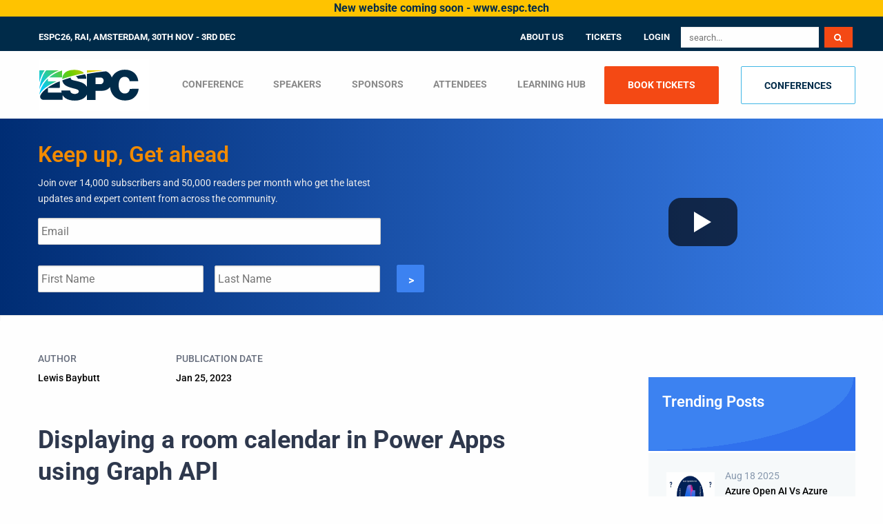

--- FILE ---
content_type: text/html; charset=UTF-8
request_url: https://www.sharepointeurope.com/displaying-a-room-calendar-in-power-apps-using-graph-api/
body_size: 112061
content:
<!doctype html> <html class="no-js" lang="en-GB"> <head><script>if(navigator.userAgent.match(/MSIE|Internet Explorer/i)||navigator.userAgent.match(/Trident\/7\..*?rv:11/i)){let e=document.location.href;if(!e.match(/[?&]nonitro/)){if(e.indexOf("?")==-1){if(e.indexOf("#")==-1){document.location.href=e+"?nonitro=1"}else{document.location.href=e.replace("#","?nonitro=1#")}}else{if(e.indexOf("#")==-1){document.location.href=e+"&nonitro=1"}else{document.location.href=e.replace("#","&nonitro=1#")}}}}</script><link rel="preconnect" href="https://www.google.com" /><link rel="preconnect" href="https://www.sharepointeurope.com" /><meta charset="UTF-8" /><meta http-equiv="X-UA-Compatible" content="IE=edge" /><meta name="viewport" content="width=device-width, initial-scale=1.0" /><meta class="foundation-mq" /><meta name='robots' content='index, follow, max-image-preview:large, max-snippet:-1, max-video-preview:-1' /><title>Displaying a room calendar in Power Apps using Graph API | ESPC Conference, 2025</title><meta name="description" content="Recently I had a project where I needed to display a room calendar in Power Apps. I explored a few ways of doing this, and in this post I’m going to show you how to do it using Power Apps, Power Automate, an Azure App Registration and the Graph API!" /><meta property="og:locale" content="en_GB" /><meta property="og:type" content="article" /><meta property="og:title" content="Displaying a room calendar in Power Apps using Graph API | ESPC Conference, 2025" /><meta property="og:description" content="Recently I had a project where I needed to display a room calendar in Power Apps. I explored a few ways of doing this, and in this post I’m going to show you how to do it using Power Apps, Power Automate, an Azure App Registration and the Graph API!" /><meta property="og:url" content="https://lowcodelewis.com/blog/displaying-a-room-calendar-in-power-apps-using-graph-api" /><meta property="og:site_name" content="ESPC Conference, 2025" /><meta property="article:publisher" content="https://www.facebook.com/ESPC-Community" /><meta property="article:published_time" content="2023-01-25T02:33:00+00:00" /><meta property="article:modified_time" content="2023-01-25T09:42:02+00:00" /><meta property="og:image" content="https://www.sharepointeurope.com/wp-content/uploads/2023/01/graphh.gif" /><meta property="og:image:width" content="270" /><meta property="og:image:height" content="200" /><meta property="og:image:type" content="image/gif" /><meta name="author" content="Orla" /><meta name="twitter:card" content="summary_large_image" /><meta name="twitter:description" content="Recently I had a project where I needed to display a room calendar in Power Apps. I explored a few ways of doing this, and in this post I’m going to show you how to do it using Power Apps, Power Automate, an Azure App Registration and the Graph API!" /><meta name="twitter:creator" content="@ESPC_Community" /><meta name="twitter:site" content="@ESPC_Community" /><meta name="twitter:label1" content="Written by" /><meta name="twitter:data1" content="Orla" /><meta name="twitter:label2" content="Estimated reading time" /><meta name="twitter:data2" content="11 minutes" /><meta name="generator" content="Elementor 3.31.3; features: additional_custom_breakpoints, e_element_cache; settings: css_print_method-external, google_font-enabled, font_display-auto" /><meta name="msapplication-TileImage" content="https://www.sharepointeurope.com/wp-content/uploads/2023/09/cropped-ESPC_E_rgb_colour_negative_circle_2023-2-270x270.png" /><meta name="generator" content="NitroPack" /><script>var NPSH,NitroScrollHelper;NPSH=NitroScrollHelper=function(){let e=null;const o=window.sessionStorage.getItem("nitroScrollPos");function t(){let e=JSON.parse(window.sessionStorage.getItem("nitroScrollPos"))||{};if(typeof e!=="object"){e={}}e[document.URL]=window.scrollY;window.sessionStorage.setItem("nitroScrollPos",JSON.stringify(e))}window.addEventListener("scroll",function(){if(e!==null){clearTimeout(e)}e=setTimeout(t,200)},{passive:true});let r={};r.getScrollPos=()=>{if(!o){return 0}const e=JSON.parse(o);return e[document.URL]||0};r.isScrolled=()=>{return r.getScrollPos()>document.documentElement.clientHeight*.5};return r}();</script><script>(function(){var a=false;var e=document.documentElement.classList;var i=navigator.userAgent.toLowerCase();var n=["android","iphone","ipad"];var r=n.length;var o;var d=null;for(var t=0;t<r;t++){o=n[t];if(i.indexOf(o)>-1)d=o;if(e.contains(o)){a=true;e.remove(o)}}if(a&&d){e.add(d);if(d=="iphone"||d=="ipad"){e.add("ios")}}})();</script><script type="text/worker" id="nitro-web-worker">var preloadRequests=0;var remainingCount={};var baseURI="";self.onmessage=function(e){switch(e.data.cmd){case"RESOURCE_PRELOAD":var o=e.data.requestId;remainingCount[o]=0;e.data.resources.forEach(function(e){preload(e,function(o){return function(){console.log(o+" DONE: "+e);if(--remainingCount[o]==0){self.postMessage({cmd:"RESOURCE_PRELOAD",requestId:o})}}}(o));remainingCount[o]++});break;case"SET_BASEURI":baseURI=e.data.uri;break}};async function preload(e,o){if(typeof URL!=="undefined"&&baseURI){try{var a=new URL(e,baseURI);e=a.href}catch(e){console.log("Worker error: "+e.message)}}console.log("Preloading "+e);try{var n=new Request(e,{mode:"no-cors",redirect:"follow"});await fetch(n);o()}catch(a){console.log(a);var r=new XMLHttpRequest;r.responseType="blob";r.onload=o;r.onerror=o;r.open("GET",e,true);r.send()}}</script><script id="nprl">(()=>{if(window.NPRL!=undefined)return;(function(e){var t=e.prototype;t.after||(t.after=function(){var e,t=arguments,n=t.length,r=0,i=this,o=i.parentNode,a=Node,c=String,u=document;if(o!==null){while(r<n){(e=t[r])instanceof a?(i=i.nextSibling)!==null?o.insertBefore(e,i):o.appendChild(e):o.appendChild(u.createTextNode(c(e)));++r}}})})(Element);var e,t;e=t=function(){var t=false;var r=window.URL||window.webkitURL;var i=true;var o=true;var a=2;var c=null;var u=null;var d=true;var s=window.nitroGtmExcludes!=undefined;var l=s?JSON.parse(atob(window.nitroGtmExcludes)).map(e=>new RegExp(e)):[];var f;var m;var v=null;var p=null;var g=null;var h={touch:["touchmove","touchend"],default:["mousemove","click","keydown","wheel"]};var E=true;var y=[];var w=false;var b=[];var S=0;var N=0;var L=false;var T=0;var R=null;var O=false;var A=false;var C=false;var P=[];var I=[];var M=[];var k=[];var x=false;var _={};var j=new Map;var B="noModule"in HTMLScriptElement.prototype;var q=requestAnimationFrame||mozRequestAnimationFrame||webkitRequestAnimationFrame||msRequestAnimationFrame;const D="gtm.js?id=";function H(e,t){if(!_[e]){_[e]=[]}_[e].push(t)}function U(e,t){if(_[e]){var n=0,r=_[e];for(var n=0;n<r.length;n++){r[n].call(this,t)}}}function Y(){(function(e,t){var r=null;var i=function(e){r(e)};var o=null;var a={};var c=null;var u=null;var d=0;e.addEventListener(t,function(r){if(["load","DOMContentLoaded"].indexOf(t)!=-1){if(u){Q(function(){e.triggerNitroEvent(t)})}c=true}else if(t=="readystatechange"){d++;n.ogReadyState=d==1?"interactive":"complete";if(u&&u>=d){n.documentReadyState=n.ogReadyState;Q(function(){e.triggerNitroEvent(t)})}}});e.addEventListener(t+"Nitro",function(e){if(["load","DOMContentLoaded"].indexOf(t)!=-1){if(!c){e.preventDefault();e.stopImmediatePropagation()}else{}u=true}else if(t=="readystatechange"){u=n.documentReadyState=="interactive"?1:2;if(d<u){e.preventDefault();e.stopImmediatePropagation()}}});switch(t){case"load":o="onload";break;case"readystatechange":o="onreadystatechange";break;case"pageshow":o="onpageshow";break;default:o=null;break}if(o){Object.defineProperty(e,o,{get:function(){return r},set:function(n){if(typeof n!=="function"){r=null;e.removeEventListener(t+"Nitro",i)}else{if(!r){e.addEventListener(t+"Nitro",i)}r=n}}})}Object.defineProperty(e,"addEventListener"+t,{value:function(r){if(r!=t||!n.startedScriptLoading||document.currentScript&&document.currentScript.hasAttribute("nitro-exclude")){}else{arguments[0]+="Nitro"}e.ogAddEventListener.apply(e,arguments);a[arguments[1]]=arguments[0]}});Object.defineProperty(e,"removeEventListener"+t,{value:function(t){var n=a[arguments[1]];arguments[0]=n;e.ogRemoveEventListener.apply(e,arguments)}});Object.defineProperty(e,"triggerNitroEvent"+t,{value:function(t,n){n=n||e;var r=new Event(t+"Nitro",{bubbles:true});r.isNitroPack=true;Object.defineProperty(r,"type",{get:function(){return t},set:function(){}});Object.defineProperty(r,"target",{get:function(){return n},set:function(){}});e.dispatchEvent(r)}});if(typeof e.triggerNitroEvent==="undefined"){(function(){var t=e.addEventListener;var n=e.removeEventListener;Object.defineProperty(e,"ogAddEventListener",{value:t});Object.defineProperty(e,"ogRemoveEventListener",{value:n});Object.defineProperty(e,"addEventListener",{value:function(n){var r="addEventListener"+n;if(typeof e[r]!=="undefined"){e[r].apply(e,arguments)}else{t.apply(e,arguments)}},writable:true});Object.defineProperty(e,"removeEventListener",{value:function(t){var r="removeEventListener"+t;if(typeof e[r]!=="undefined"){e[r].apply(e,arguments)}else{n.apply(e,arguments)}}});Object.defineProperty(e,"triggerNitroEvent",{value:function(t,n){var r="triggerNitroEvent"+t;if(typeof e[r]!=="undefined"){e[r].apply(e,arguments)}}})})()}}).apply(null,arguments)}Y(window,"load");Y(window,"pageshow");Y(window,"DOMContentLoaded");Y(document,"DOMContentLoaded");Y(document,"readystatechange");try{var F=new Worker(r.createObjectURL(new Blob([document.getElementById("nitro-web-worker").textContent],{type:"text/javascript"})))}catch(e){var F=new Worker("data:text/javascript;base64,"+btoa(document.getElementById("nitro-web-worker").textContent))}F.onmessage=function(e){if(e.data.cmd=="RESOURCE_PRELOAD"){U(e.data.requestId,e)}};if(typeof document.baseURI!=="undefined"){F.postMessage({cmd:"SET_BASEURI",uri:document.baseURI})}var G=function(e){if(--S==0){Q(K)}};var W=function(e){e.target.removeEventListener("load",W);e.target.removeEventListener("error",W);e.target.removeEventListener("nitroTimeout",W);if(e.type!="nitroTimeout"){clearTimeout(e.target.nitroTimeout)}if(--N==0&&S==0){Q(J)}};var X=function(e){var t=e.textContent;try{var n=r.createObjectURL(new Blob([t.replace(/^(?:<!--)?(.*?)(?:-->)?$/gm,"$1")],{type:"text/javascript"}))}catch(e){var n="data:text/javascript;base64,"+btoa(t.replace(/^(?:<!--)?(.*?)(?:-->)?$/gm,"$1"))}return n};var K=function(){n.documentReadyState="interactive";document.triggerNitroEvent("readystatechange");document.triggerNitroEvent("DOMContentLoaded");if(window.pageYOffset||window.pageXOffset){window.dispatchEvent(new Event("scroll"))}A=true;Q(function(){if(N==0){Q(J)}Q($)})};var J=function(){if(!A||O)return;O=true;R.disconnect();en();n.documentReadyState="complete";document.triggerNitroEvent("readystatechange");window.triggerNitroEvent("load",document);window.triggerNitroEvent("pageshow",document);if(window.pageYOffset||window.pageXOffset||location.hash){let e=typeof history.scrollRestoration!=="undefined"&&history.scrollRestoration=="auto";if(e&&typeof NPSH!=="undefined"&&NPSH.getScrollPos()>0&&window.pageYOffset>document.documentElement.clientHeight*.5){window.scrollTo(0,NPSH.getScrollPos())}else if(location.hash){try{let e=document.querySelector(location.hash);if(e){e.scrollIntoView()}}catch(e){}}}var e=null;if(a==1){e=eo}else{e=eu}Q(e)};var Q=function(e){setTimeout(e,0)};var V=function(e){if(e.type=="touchend"||e.type=="click"){g=e}};var $=function(){if(d&&g){setTimeout(function(e){return function(){var t=function(e,t,n){var r=new Event(e,{bubbles:true,cancelable:true});if(e=="click"){r.clientX=t;r.clientY=n}else{r.touches=[{clientX:t,clientY:n}]}return r};var n;if(e.type=="touchend"){var r=e.changedTouches[0];n=document.elementFromPoint(r.clientX,r.clientY);n.dispatchEvent(t("touchstart"),r.clientX,r.clientY);n.dispatchEvent(t("touchend"),r.clientX,r.clientY);n.dispatchEvent(t("click"),r.clientX,r.clientY)}else if(e.type=="click"){n=document.elementFromPoint(e.clientX,e.clientY);n.dispatchEvent(t("click"),e.clientX,e.clientY)}}}(g),150);g=null}};var z=function(e){if(e.tagName=="SCRIPT"&&!e.hasAttribute("data-nitro-for-id")&&!e.hasAttribute("nitro-document-write")||e.tagName=="IMG"&&(e.hasAttribute("src")||e.hasAttribute("srcset"))||e.tagName=="IFRAME"&&e.hasAttribute("src")||e.tagName=="LINK"&&e.hasAttribute("href")&&e.hasAttribute("rel")&&e.getAttribute("rel")=="stylesheet"){if(e.tagName==="IFRAME"&&e.src.indexOf("about:blank")>-1){return}var t="";switch(e.tagName){case"LINK":t=e.href;break;case"IMG":if(k.indexOf(e)>-1)return;t=e.srcset||e.src;break;default:t=e.src;break}var n=e.getAttribute("type");if(!t&&e.tagName!=="SCRIPT")return;if((e.tagName=="IMG"||e.tagName=="LINK")&&(t.indexOf("data:")===0||t.indexOf("blob:")===0))return;if(e.tagName=="SCRIPT"&&n&&n!=="text/javascript"&&n!=="application/javascript"){if(n!=="module"||!B)return}if(e.tagName==="SCRIPT"){if(k.indexOf(e)>-1)return;if(e.noModule&&B){return}let t=null;if(document.currentScript){if(document.currentScript.src&&document.currentScript.src.indexOf(D)>-1){t=document.currentScript}if(document.currentScript.hasAttribute("data-nitro-gtm-id")){e.setAttribute("data-nitro-gtm-id",document.currentScript.getAttribute("data-nitro-gtm-id"))}}else if(window.nitroCurrentScript){if(window.nitroCurrentScript.src&&window.nitroCurrentScript.src.indexOf(D)>-1){t=window.nitroCurrentScript}}if(t&&s){let n=false;for(const t of l){n=e.src?t.test(e.src):t.test(e.textContent);if(n){break}}if(!n){e.type="text/googletagmanagerscript";let n=t.hasAttribute("data-nitro-gtm-id")?t.getAttribute("data-nitro-gtm-id"):t.id;if(!j.has(n)){j.set(n,[])}let r=j.get(n);r.push(e);return}}if(!e.src){if(e.textContent.length>0){e.textContent+="\n;if(document.currentScript.nitroTimeout) {clearTimeout(document.currentScript.nitroTimeout);}; setTimeout(function() { this.dispatchEvent(new Event('load')); }.bind(document.currentScript), 0);"}else{return}}else{}k.push(e)}if(!e.hasOwnProperty("nitroTimeout")){N++;e.addEventListener("load",W,true);e.addEventListener("error",W,true);e.addEventListener("nitroTimeout",W,true);e.nitroTimeout=setTimeout(function(){console.log("Resource timed out",e);e.dispatchEvent(new Event("nitroTimeout"))},5e3)}}};var Z=function(e){if(e.hasOwnProperty("nitroTimeout")&&e.nitroTimeout){clearTimeout(e.nitroTimeout);e.nitroTimeout=null;e.dispatchEvent(new Event("nitroTimeout"))}};document.documentElement.addEventListener("load",function(e){if(e.target.tagName=="SCRIPT"||e.target.tagName=="IMG"){k.push(e.target)}},true);document.documentElement.addEventListener("error",function(e){if(e.target.tagName=="SCRIPT"||e.target.tagName=="IMG"){k.push(e.target)}},true);var ee=["appendChild","replaceChild","insertBefore","prepend","append","before","after","replaceWith","insertAdjacentElement"];var et=function(){if(s){window._nitro_setTimeout=window.setTimeout;window.setTimeout=function(e,t,...n){let r=document.currentScript||window.nitroCurrentScript;if(!r||r.src&&r.src.indexOf(D)==-1){return window._nitro_setTimeout.call(window,e,t,...n)}return window._nitro_setTimeout.call(window,function(e,t){return function(...n){window.nitroCurrentScript=e;t(...n)}}(r,e),t,...n)}}ee.forEach(function(e){HTMLElement.prototype["og"+e]=HTMLElement.prototype[e];HTMLElement.prototype[e]=function(...t){if(this.parentNode||this===document.documentElement){switch(e){case"replaceChild":case"insertBefore":t.pop();break;case"insertAdjacentElement":t.shift();break}t.forEach(function(e){if(!e)return;if(e.tagName=="SCRIPT"){z(e)}else{if(e.children&&e.children.length>0){e.querySelectorAll("script").forEach(z)}}})}return this["og"+e].apply(this,arguments)}})};var en=function(){if(s&&typeof window._nitro_setTimeout==="function"){window.setTimeout=window._nitro_setTimeout}ee.forEach(function(e){HTMLElement.prototype[e]=HTMLElement.prototype["og"+e]})};var er=async function(){if(o){ef(f);ef(V);if(v){clearTimeout(v);v=null}}if(T===1){L=true;return}else if(T===0){T=-1}n.startedScriptLoading=true;Object.defineProperty(document,"readyState",{get:function(){return n.documentReadyState},set:function(){}});var e=document.documentElement;var t={attributes:true,attributeFilter:["src"],childList:true,subtree:true};R=new MutationObserver(function(e,t){e.forEach(function(e){if(e.type=="childList"&&e.addedNodes.length>0){e.addedNodes.forEach(function(e){if(!document.documentElement.contains(e)){return}if(e.tagName=="IMG"||e.tagName=="IFRAME"||e.tagName=="LINK"){z(e)}})}if(e.type=="childList"&&e.removedNodes.length>0){e.removedNodes.forEach(function(e){if(e.tagName=="IFRAME"||e.tagName=="LINK"){Z(e)}})}if(e.type=="attributes"){var t=e.target;if(!document.documentElement.contains(t)){return}if(t.tagName=="IFRAME"||t.tagName=="LINK"||t.tagName=="IMG"||t.tagName=="SCRIPT"){z(t)}}})});R.observe(e,t);if(!s){et()}await Promise.all(P);var r=b.shift();var i=null;var a=false;while(r){var c;var u=JSON.parse(atob(r.meta));var d=u.delay;if(r.type=="inline"){var l=document.getElementById(r.id);if(l){l.remove()}else{r=b.shift();continue}c=X(l);if(c===false){r=b.shift();continue}}else{c=r.src}if(!a&&r.type!="inline"&&(typeof u.attributes.async!="undefined"||typeof u.attributes.defer!="undefined")){if(i===null){i=r}else if(i===r){a=true}if(!a){b.push(r);r=b.shift();continue}}var m=document.createElement("script");m.src=c;m.setAttribute("data-nitro-for-id",r.id);for(var p in u.attributes){try{if(u.attributes[p]===false){m.setAttribute(p,"")}else{m.setAttribute(p,u.attributes[p])}}catch(e){console.log("Error while setting script attribute",m,e)}}m.async=false;if(u.canonicalLink!=""&&Object.getOwnPropertyDescriptor(m,"src")?.configurable!==false){(e=>{Object.defineProperty(m,"src",{get:function(){return e.canonicalLink},set:function(){}})})(u)}if(d){setTimeout((function(e,t){var n=document.querySelector("[data-nitro-marker-id='"+t+"']");if(n){n.after(e)}else{document.head.appendChild(e)}}).bind(null,m,r.id),d)}else{m.addEventListener("load",G);m.addEventListener("error",G);if(!m.noModule||!B){S++}var g=document.querySelector("[data-nitro-marker-id='"+r.id+"']");if(g){Q(function(e,t){return function(){e.after(t)}}(g,m))}else{Q(function(e){return function(){document.head.appendChild(e)}}(m))}}r=b.shift()}};var ei=function(){var e=document.getElementById("nitro-deferred-styles");var t=document.createElement("div");t.innerHTML=e.textContent;return t};var eo=async function(e){isPreload=e&&e.type=="NitroPreload";if(!isPreload){T=-1;E=false;if(o){ef(f);ef(V);if(v){clearTimeout(v);v=null}}}if(w===false){var t=ei();let e=t.querySelectorAll('style,link[rel="stylesheet"]');w=e.length;if(w){let e=document.getElementById("nitro-deferred-styles-marker");e.replaceWith.apply(e,t.childNodes)}else if(isPreload){Q(ed)}else{es()}}else if(w===0&&!isPreload){es()}};var ea=function(){var e=ei();var t=e.childNodes;var n;var r=[];for(var i=0;i<t.length;i++){n=t[i];if(n.href){r.push(n.href)}}var o="css-preload";H(o,function(e){eo(new Event("NitroPreload"))});if(r.length){F.postMessage({cmd:"RESOURCE_PRELOAD",resources:r,requestId:o})}else{Q(function(){U(o)})}};var ec=function(){if(T===-1)return;T=1;var e=[];var t,n;for(var r=0;r<b.length;r++){t=b[r];if(t.type!="inline"){if(t.src){n=JSON.parse(atob(t.meta));if(n.delay)continue;if(n.attributes.type&&n.attributes.type=="module"&&!B)continue;e.push(t.src)}}}if(e.length){var i="js-preload";H(i,function(e){T=2;if(L){Q(er)}});F.postMessage({cmd:"RESOURCE_PRELOAD",resources:e,requestId:i})}};var eu=function(){while(I.length){style=I.shift();if(style.hasAttribute("nitropack-onload")){style.setAttribute("onload",style.getAttribute("nitropack-onload"));Q(function(e){return function(){e.dispatchEvent(new Event("load"))}}(style))}}while(M.length){style=M.shift();if(style.hasAttribute("nitropack-onerror")){style.setAttribute("onerror",style.getAttribute("nitropack-onerror"));Q(function(e){return function(){e.dispatchEvent(new Event("error"))}}(style))}}};var ed=function(){if(!x){if(i){Q(function(){var e=document.getElementById("nitro-critical-css");if(e){e.remove()}})}x=true;onStylesLoadEvent=new Event("NitroStylesLoaded");onStylesLoadEvent.isNitroPack=true;window.dispatchEvent(onStylesLoadEvent)}};var es=function(){if(a==2){Q(er)}else{eu()}};var el=function(e){m.forEach(function(t){document.addEventListener(t,e,true)})};var ef=function(e){m.forEach(function(t){document.removeEventListener(t,e,true)})};if(s){et()}return{setAutoRemoveCriticalCss:function(e){i=e},registerScript:function(e,t,n){b.push({type:"remote",src:e,id:t,meta:n})},registerInlineScript:function(e,t){b.push({type:"inline",id:e,meta:t})},registerStyle:function(e,t,n){y.push({href:e,rel:t,media:n})},onLoadStyle:function(e){I.push(e);if(w!==false&&--w==0){Q(ed);if(E){E=false}else{es()}}},onErrorStyle:function(e){M.push(e);if(w!==false&&--w==0){Q(ed);if(E){E=false}else{es()}}},loadJs:function(e,t){if(!e.src){var n=X(e);if(n!==false){e.src=n;e.textContent=""}}if(t){Q(function(e,t){return function(){e.after(t)}}(t,e))}else{Q(function(e){return function(){document.head.appendChild(e)}}(e))}},loadQueuedResources:async function(){window.dispatchEvent(new Event("NitroBootStart"));if(p){clearTimeout(p);p=null}window.removeEventListener("load",e.loadQueuedResources);f=a==1?er:eo;if(!o||g){Q(f)}else{if(navigator.userAgent.indexOf(" Edge/")==-1){ea();H("css-preload",ec)}el(f);if(u){if(c){v=setTimeout(f,c)}}else{}}},fontPreload:function(e){var t="critical-fonts";H(t,function(e){document.getElementById("nitro-critical-fonts").type="text/css"});F.postMessage({cmd:"RESOURCE_PRELOAD",resources:e,requestId:t})},boot:function(){if(t)return;t=true;C=typeof NPSH!=="undefined"&&NPSH.isScrolled();let n=document.prerendering;if(location.hash||C||n){o=false}m=h.default.concat(h.touch);p=setTimeout(e.loadQueuedResources,1500);el(V);if(C){e.loadQueuedResources()}else{window.addEventListener("load",e.loadQueuedResources)}},addPrerequisite:function(e){P.push(e)},getTagManagerNodes:function(e){if(!e)return j;return j.get(e)??[]}}}();var n,r;n=r=function(){var t=document.write;return{documentWrite:function(n,r){if(n&&n.hasAttribute("nitro-exclude")){return t.call(document,r)}var i=null;if(n.documentWriteContainer){i=n.documentWriteContainer}else{i=document.createElement("span");n.documentWriteContainer=i}var o=null;if(n){if(n.hasAttribute("data-nitro-for-id")){o=document.querySelector('template[data-nitro-marker-id="'+n.getAttribute("data-nitro-for-id")+'"]')}else{o=n}}i.innerHTML+=r;i.querySelectorAll("script").forEach(function(e){e.setAttribute("nitro-document-write","")});if(!i.parentNode){if(o){o.parentNode.insertBefore(i,o)}else{document.body.appendChild(i)}}var a=document.createElement("span");a.innerHTML=r;var c=a.querySelectorAll("script");if(c.length){c.forEach(function(t){var n=t.getAttributeNames();var r=document.createElement("script");n.forEach(function(e){r.setAttribute(e,t.getAttribute(e))});r.async=false;if(!t.src&&t.textContent){r.textContent=t.textContent}e.loadJs(r,o)})}},TrustLogo:function(e,t){var n=document.getElementById(e);var r=document.createElement("img");r.src=t;n.parentNode.insertBefore(r,n)},documentReadyState:"loading",ogReadyState:document.readyState,startedScriptLoading:false,loadScriptDelayed:function(e,t){setTimeout(function(){var t=document.createElement("script");t.src=e;document.head.appendChild(t)},t)}}}();document.write=function(e){n.documentWrite(document.currentScript,e)};document.writeln=function(e){n.documentWrite(document.currentScript,e+"\n")};window.NPRL=e;window.NitroResourceLoader=t;window.NPh=n;window.NitroPackHelper=r})();</script><template id="nitro-deferred-styles-marker"></template><style id="nitro-fonts">@font-face{font-family:"Roboto";font-style:normal;font-weight:400;font-stretch:100%;font-display:swap;src:url("https://fonts.gstatic.com/s/roboto/v50/KFO7CnqEu92Fr1ME7kSn66aGLdTylUAMa3GUBHMdazTgWw.woff2") format("woff2");unicode-range:U+0460-052F,U+1C80-1C8A,U+20B4,U+2DE0-2DFF,U+A640-A69F,U+FE2E-FE2F}@font-face{font-family:"Roboto";font-style:normal;font-weight:400;font-stretch:100%;font-display:swap;src:url("https://fonts.gstatic.com/s/roboto/v50/KFO7CnqEu92Fr1ME7kSn66aGLdTylUAMa3iUBHMdazTgWw.woff2") format("woff2");unicode-range:U+0301,U+0400-045F,U+0490-0491,U+04B0-04B1,U+2116}@font-face{font-family:"Roboto";font-style:normal;font-weight:400;font-stretch:100%;font-display:swap;src:url("https://fonts.gstatic.com/s/roboto/v50/KFO7CnqEu92Fr1ME7kSn66aGLdTylUAMa3CUBHMdazTgWw.woff2") format("woff2");unicode-range:U+1F00-1FFF}@font-face{font-family:"Roboto";font-style:normal;font-weight:400;font-stretch:100%;font-display:swap;src:url("https://fonts.gstatic.com/s/roboto/v50/KFO7CnqEu92Fr1ME7kSn66aGLdTylUAMa3-UBHMdazTgWw.woff2") format("woff2");unicode-range:U+0370-0377,U+037A-037F,U+0384-038A,U+038C,U+038E-03A1,U+03A3-03FF}@font-face{font-family:"Roboto";font-style:normal;font-weight:400;font-stretch:100%;font-display:swap;src:url("https://fonts.gstatic.com/s/roboto/v50/KFO7CnqEu92Fr1ME7kSn66aGLdTylUAMawCUBHMdazTgWw.woff2") format("woff2");unicode-range:U+0302-0303,U+0305,U+0307-0308,U+0310,U+0312,U+0315,U+031A,U+0326-0327,U+032C,U+032F-0330,U+0332-0333,U+0338,U+033A,U+0346,U+034D,U+0391-03A1,U+03A3-03A9,U+03B1-03C9,U+03D1,U+03D5-03D6,U+03F0-03F1,U+03F4-03F5,U+2016-2017,U+2034-2038,U+203C,U+2040,U+2043,U+2047,U+2050,U+2057,U+205F,U+2070-2071,U+2074-208E,U+2090-209C,U+20D0-20DC,U+20E1,U+20E5-20EF,U+2100-2112,U+2114-2115,U+2117-2121,U+2123-214F,U+2190,U+2192,U+2194-21AE,U+21B0-21E5,U+21F1-21F2,U+21F4-2211,U+2213-2214,U+2216-22FF,U+2308-230B,U+2310,U+2319,U+231C-2321,U+2336-237A,U+237C,U+2395,U+239B-23B7,U+23D0,U+23DC-23E1,U+2474-2475,U+25AF,U+25B3,U+25B7,U+25BD,U+25C1,U+25CA,U+25CC,U+25FB,U+266D-266F,U+27C0-27FF,U+2900-2AFF,U+2B0E-2B11,U+2B30-2B4C,U+2BFE,U+3030,U+FF5B,U+FF5D,U+1D400-1D7FF,U+1EE00-1EEFF}@font-face{font-family:"Roboto";font-style:normal;font-weight:400;font-stretch:100%;font-display:swap;src:url("https://fonts.gstatic.com/s/roboto/v50/KFO7CnqEu92Fr1ME7kSn66aGLdTylUAMaxKUBHMdazTgWw.woff2") format("woff2");unicode-range:U+0001-000C,U+000E-001F,U+007F-009F,U+20DD-20E0,U+20E2-20E4,U+2150-218F,U+2190,U+2192,U+2194-2199,U+21AF,U+21E6-21F0,U+21F3,U+2218-2219,U+2299,U+22C4-22C6,U+2300-243F,U+2440-244A,U+2460-24FF,U+25A0-27BF,U+2800-28FF,U+2921-2922,U+2981,U+29BF,U+29EB,U+2B00-2BFF,U+4DC0-4DFF,U+FFF9-FFFB,U+10140-1018E,U+10190-1019C,U+101A0,U+101D0-101FD,U+102E0-102FB,U+10E60-10E7E,U+1D2C0-1D2D3,U+1D2E0-1D37F,U+1F000-1F0FF,U+1F100-1F1AD,U+1F1E6-1F1FF,U+1F30D-1F30F,U+1F315,U+1F31C,U+1F31E,U+1F320-1F32C,U+1F336,U+1F378,U+1F37D,U+1F382,U+1F393-1F39F,U+1F3A7-1F3A8,U+1F3AC-1F3AF,U+1F3C2,U+1F3C4-1F3C6,U+1F3CA-1F3CE,U+1F3D4-1F3E0,U+1F3ED,U+1F3F1-1F3F3,U+1F3F5-1F3F7,U+1F408,U+1F415,U+1F41F,U+1F426,U+1F43F,U+1F441-1F442,U+1F444,U+1F446-1F449,U+1F44C-1F44E,U+1F453,U+1F46A,U+1F47D,U+1F4A3,U+1F4B0,U+1F4B3,U+1F4B9,U+1F4BB,U+1F4BF,U+1F4C8-1F4CB,U+1F4D6,U+1F4DA,U+1F4DF,U+1F4E3-1F4E6,U+1F4EA-1F4ED,U+1F4F7,U+1F4F9-1F4FB,U+1F4FD-1F4FE,U+1F503,U+1F507-1F50B,U+1F50D,U+1F512-1F513,U+1F53E-1F54A,U+1F54F-1F5FA,U+1F610,U+1F650-1F67F,U+1F687,U+1F68D,U+1F691,U+1F694,U+1F698,U+1F6AD,U+1F6B2,U+1F6B9-1F6BA,U+1F6BC,U+1F6C6-1F6CF,U+1F6D3-1F6D7,U+1F6E0-1F6EA,U+1F6F0-1F6F3,U+1F6F7-1F6FC,U+1F700-1F7FF,U+1F800-1F80B,U+1F810-1F847,U+1F850-1F859,U+1F860-1F887,U+1F890-1F8AD,U+1F8B0-1F8BB,U+1F8C0-1F8C1,U+1F900-1F90B,U+1F93B,U+1F946,U+1F984,U+1F996,U+1F9E9,U+1FA00-1FA6F,U+1FA70-1FA7C,U+1FA80-1FA89,U+1FA8F-1FAC6,U+1FACE-1FADC,U+1FADF-1FAE9,U+1FAF0-1FAF8,U+1FB00-1FBFF}@font-face{font-family:"Roboto";font-style:normal;font-weight:400;font-stretch:100%;font-display:swap;src:url("https://fonts.gstatic.com/s/roboto/v50/KFO7CnqEu92Fr1ME7kSn66aGLdTylUAMa3OUBHMdazTgWw.woff2") format("woff2");unicode-range:U+0102-0103,U+0110-0111,U+0128-0129,U+0168-0169,U+01A0-01A1,U+01AF-01B0,U+0300-0301,U+0303-0304,U+0308-0309,U+0323,U+0329,U+1EA0-1EF9,U+20AB}@font-face{font-family:"Roboto";font-style:normal;font-weight:400;font-stretch:100%;font-display:swap;src:url("https://fonts.gstatic.com/s/roboto/v50/KFO7CnqEu92Fr1ME7kSn66aGLdTylUAMa3KUBHMdazTgWw.woff2") format("woff2");unicode-range:U+0100-02BA,U+02BD-02C5,U+02C7-02CC,U+02CE-02D7,U+02DD-02FF,U+0304,U+0308,U+0329,U+1D00-1DBF,U+1E00-1E9F,U+1EF2-1EFF,U+2020,U+20A0-20AB,U+20AD-20C0,U+2113,U+2C60-2C7F,U+A720-A7FF}@font-face{font-family:"Roboto";font-style:normal;font-weight:400;font-stretch:100%;font-display:swap;src:url("https://fonts.gstatic.com/s/roboto/v50/KFO7CnqEu92Fr1ME7kSn66aGLdTylUAMa3yUBHMdazQ.woff2") format("woff2");unicode-range:U+0000-00FF,U+0131,U+0152-0153,U+02BB-02BC,U+02C6,U+02DA,U+02DC,U+0304,U+0308,U+0329,U+2000-206F,U+20AC,U+2122,U+2191,U+2193,U+2212,U+2215,U+FEFF,U+FFFD}@font-face{font-family:"Roboto";font-style:normal;font-weight:500;font-stretch:100%;font-display:swap;src:url("https://fonts.gstatic.com/s/roboto/v50/KFO7CnqEu92Fr1ME7kSn66aGLdTylUAMa3GUBHMdazTgWw.woff2") format("woff2");unicode-range:U+0460-052F,U+1C80-1C8A,U+20B4,U+2DE0-2DFF,U+A640-A69F,U+FE2E-FE2F}@font-face{font-family:"Roboto";font-style:normal;font-weight:500;font-stretch:100%;font-display:swap;src:url("https://fonts.gstatic.com/s/roboto/v50/KFO7CnqEu92Fr1ME7kSn66aGLdTylUAMa3iUBHMdazTgWw.woff2") format("woff2");unicode-range:U+0301,U+0400-045F,U+0490-0491,U+04B0-04B1,U+2116}@font-face{font-family:"Roboto";font-style:normal;font-weight:500;font-stretch:100%;font-display:swap;src:url("https://fonts.gstatic.com/s/roboto/v50/KFO7CnqEu92Fr1ME7kSn66aGLdTylUAMa3CUBHMdazTgWw.woff2") format("woff2");unicode-range:U+1F00-1FFF}@font-face{font-family:"Roboto";font-style:normal;font-weight:500;font-stretch:100%;font-display:swap;src:url("https://fonts.gstatic.com/s/roboto/v50/KFO7CnqEu92Fr1ME7kSn66aGLdTylUAMa3-UBHMdazTgWw.woff2") format("woff2");unicode-range:U+0370-0377,U+037A-037F,U+0384-038A,U+038C,U+038E-03A1,U+03A3-03FF}@font-face{font-family:"Roboto";font-style:normal;font-weight:500;font-stretch:100%;font-display:swap;src:url("https://fonts.gstatic.com/s/roboto/v50/KFO7CnqEu92Fr1ME7kSn66aGLdTylUAMawCUBHMdazTgWw.woff2") format("woff2");unicode-range:U+0302-0303,U+0305,U+0307-0308,U+0310,U+0312,U+0315,U+031A,U+0326-0327,U+032C,U+032F-0330,U+0332-0333,U+0338,U+033A,U+0346,U+034D,U+0391-03A1,U+03A3-03A9,U+03B1-03C9,U+03D1,U+03D5-03D6,U+03F0-03F1,U+03F4-03F5,U+2016-2017,U+2034-2038,U+203C,U+2040,U+2043,U+2047,U+2050,U+2057,U+205F,U+2070-2071,U+2074-208E,U+2090-209C,U+20D0-20DC,U+20E1,U+20E5-20EF,U+2100-2112,U+2114-2115,U+2117-2121,U+2123-214F,U+2190,U+2192,U+2194-21AE,U+21B0-21E5,U+21F1-21F2,U+21F4-2211,U+2213-2214,U+2216-22FF,U+2308-230B,U+2310,U+2319,U+231C-2321,U+2336-237A,U+237C,U+2395,U+239B-23B7,U+23D0,U+23DC-23E1,U+2474-2475,U+25AF,U+25B3,U+25B7,U+25BD,U+25C1,U+25CA,U+25CC,U+25FB,U+266D-266F,U+27C0-27FF,U+2900-2AFF,U+2B0E-2B11,U+2B30-2B4C,U+2BFE,U+3030,U+FF5B,U+FF5D,U+1D400-1D7FF,U+1EE00-1EEFF}@font-face{font-family:"Roboto";font-style:normal;font-weight:500;font-stretch:100%;font-display:swap;src:url("https://fonts.gstatic.com/s/roboto/v50/KFO7CnqEu92Fr1ME7kSn66aGLdTylUAMaxKUBHMdazTgWw.woff2") format("woff2");unicode-range:U+0001-000C,U+000E-001F,U+007F-009F,U+20DD-20E0,U+20E2-20E4,U+2150-218F,U+2190,U+2192,U+2194-2199,U+21AF,U+21E6-21F0,U+21F3,U+2218-2219,U+2299,U+22C4-22C6,U+2300-243F,U+2440-244A,U+2460-24FF,U+25A0-27BF,U+2800-28FF,U+2921-2922,U+2981,U+29BF,U+29EB,U+2B00-2BFF,U+4DC0-4DFF,U+FFF9-FFFB,U+10140-1018E,U+10190-1019C,U+101A0,U+101D0-101FD,U+102E0-102FB,U+10E60-10E7E,U+1D2C0-1D2D3,U+1D2E0-1D37F,U+1F000-1F0FF,U+1F100-1F1AD,U+1F1E6-1F1FF,U+1F30D-1F30F,U+1F315,U+1F31C,U+1F31E,U+1F320-1F32C,U+1F336,U+1F378,U+1F37D,U+1F382,U+1F393-1F39F,U+1F3A7-1F3A8,U+1F3AC-1F3AF,U+1F3C2,U+1F3C4-1F3C6,U+1F3CA-1F3CE,U+1F3D4-1F3E0,U+1F3ED,U+1F3F1-1F3F3,U+1F3F5-1F3F7,U+1F408,U+1F415,U+1F41F,U+1F426,U+1F43F,U+1F441-1F442,U+1F444,U+1F446-1F449,U+1F44C-1F44E,U+1F453,U+1F46A,U+1F47D,U+1F4A3,U+1F4B0,U+1F4B3,U+1F4B9,U+1F4BB,U+1F4BF,U+1F4C8-1F4CB,U+1F4D6,U+1F4DA,U+1F4DF,U+1F4E3-1F4E6,U+1F4EA-1F4ED,U+1F4F7,U+1F4F9-1F4FB,U+1F4FD-1F4FE,U+1F503,U+1F507-1F50B,U+1F50D,U+1F512-1F513,U+1F53E-1F54A,U+1F54F-1F5FA,U+1F610,U+1F650-1F67F,U+1F687,U+1F68D,U+1F691,U+1F694,U+1F698,U+1F6AD,U+1F6B2,U+1F6B9-1F6BA,U+1F6BC,U+1F6C6-1F6CF,U+1F6D3-1F6D7,U+1F6E0-1F6EA,U+1F6F0-1F6F3,U+1F6F7-1F6FC,U+1F700-1F7FF,U+1F800-1F80B,U+1F810-1F847,U+1F850-1F859,U+1F860-1F887,U+1F890-1F8AD,U+1F8B0-1F8BB,U+1F8C0-1F8C1,U+1F900-1F90B,U+1F93B,U+1F946,U+1F984,U+1F996,U+1F9E9,U+1FA00-1FA6F,U+1FA70-1FA7C,U+1FA80-1FA89,U+1FA8F-1FAC6,U+1FACE-1FADC,U+1FADF-1FAE9,U+1FAF0-1FAF8,U+1FB00-1FBFF}@font-face{font-family:"Roboto";font-style:normal;font-weight:500;font-stretch:100%;font-display:swap;src:url("https://fonts.gstatic.com/s/roboto/v50/KFO7CnqEu92Fr1ME7kSn66aGLdTylUAMa3OUBHMdazTgWw.woff2") format("woff2");unicode-range:U+0102-0103,U+0110-0111,U+0128-0129,U+0168-0169,U+01A0-01A1,U+01AF-01B0,U+0300-0301,U+0303-0304,U+0308-0309,U+0323,U+0329,U+1EA0-1EF9,U+20AB}@font-face{font-family:"Roboto";font-style:normal;font-weight:500;font-stretch:100%;font-display:swap;src:url("https://fonts.gstatic.com/s/roboto/v50/KFO7CnqEu92Fr1ME7kSn66aGLdTylUAMa3KUBHMdazTgWw.woff2") format("woff2");unicode-range:U+0100-02BA,U+02BD-02C5,U+02C7-02CC,U+02CE-02D7,U+02DD-02FF,U+0304,U+0308,U+0329,U+1D00-1DBF,U+1E00-1E9F,U+1EF2-1EFF,U+2020,U+20A0-20AB,U+20AD-20C0,U+2113,U+2C60-2C7F,U+A720-A7FF}@font-face{font-family:"Roboto";font-style:normal;font-weight:500;font-stretch:100%;font-display:swap;src:url("https://fonts.gstatic.com/s/roboto/v50/KFO7CnqEu92Fr1ME7kSn66aGLdTylUAMa3yUBHMdazQ.woff2") format("woff2");unicode-range:U+0000-00FF,U+0131,U+0152-0153,U+02BB-02BC,U+02C6,U+02DA,U+02DC,U+0304,U+0308,U+0329,U+2000-206F,U+20AC,U+2122,U+2191,U+2193,U+2212,U+2215,U+FEFF,U+FFFD}@font-face{font-family:"Roboto";font-style:normal;font-weight:700;font-stretch:100%;font-display:swap;src:url("https://fonts.gstatic.com/s/roboto/v50/KFO7CnqEu92Fr1ME7kSn66aGLdTylUAMa3GUBHMdazTgWw.woff2") format("woff2");unicode-range:U+0460-052F,U+1C80-1C8A,U+20B4,U+2DE0-2DFF,U+A640-A69F,U+FE2E-FE2F}@font-face{font-family:"Roboto";font-style:normal;font-weight:700;font-stretch:100%;font-display:swap;src:url("https://fonts.gstatic.com/s/roboto/v50/KFO7CnqEu92Fr1ME7kSn66aGLdTylUAMa3iUBHMdazTgWw.woff2") format("woff2");unicode-range:U+0301,U+0400-045F,U+0490-0491,U+04B0-04B1,U+2116}@font-face{font-family:"Roboto";font-style:normal;font-weight:700;font-stretch:100%;font-display:swap;src:url("https://fonts.gstatic.com/s/roboto/v50/KFO7CnqEu92Fr1ME7kSn66aGLdTylUAMa3CUBHMdazTgWw.woff2") format("woff2");unicode-range:U+1F00-1FFF}@font-face{font-family:"Roboto";font-style:normal;font-weight:700;font-stretch:100%;font-display:swap;src:url("https://fonts.gstatic.com/s/roboto/v50/KFO7CnqEu92Fr1ME7kSn66aGLdTylUAMa3-UBHMdazTgWw.woff2") format("woff2");unicode-range:U+0370-0377,U+037A-037F,U+0384-038A,U+038C,U+038E-03A1,U+03A3-03FF}@font-face{font-family:"Roboto";font-style:normal;font-weight:700;font-stretch:100%;font-display:swap;src:url("https://fonts.gstatic.com/s/roboto/v50/KFO7CnqEu92Fr1ME7kSn66aGLdTylUAMawCUBHMdazTgWw.woff2") format("woff2");unicode-range:U+0302-0303,U+0305,U+0307-0308,U+0310,U+0312,U+0315,U+031A,U+0326-0327,U+032C,U+032F-0330,U+0332-0333,U+0338,U+033A,U+0346,U+034D,U+0391-03A1,U+03A3-03A9,U+03B1-03C9,U+03D1,U+03D5-03D6,U+03F0-03F1,U+03F4-03F5,U+2016-2017,U+2034-2038,U+203C,U+2040,U+2043,U+2047,U+2050,U+2057,U+205F,U+2070-2071,U+2074-208E,U+2090-209C,U+20D0-20DC,U+20E1,U+20E5-20EF,U+2100-2112,U+2114-2115,U+2117-2121,U+2123-214F,U+2190,U+2192,U+2194-21AE,U+21B0-21E5,U+21F1-21F2,U+21F4-2211,U+2213-2214,U+2216-22FF,U+2308-230B,U+2310,U+2319,U+231C-2321,U+2336-237A,U+237C,U+2395,U+239B-23B7,U+23D0,U+23DC-23E1,U+2474-2475,U+25AF,U+25B3,U+25B7,U+25BD,U+25C1,U+25CA,U+25CC,U+25FB,U+266D-266F,U+27C0-27FF,U+2900-2AFF,U+2B0E-2B11,U+2B30-2B4C,U+2BFE,U+3030,U+FF5B,U+FF5D,U+1D400-1D7FF,U+1EE00-1EEFF}@font-face{font-family:"Roboto";font-style:normal;font-weight:700;font-stretch:100%;font-display:swap;src:url("https://fonts.gstatic.com/s/roboto/v50/KFO7CnqEu92Fr1ME7kSn66aGLdTylUAMaxKUBHMdazTgWw.woff2") format("woff2");unicode-range:U+0001-000C,U+000E-001F,U+007F-009F,U+20DD-20E0,U+20E2-20E4,U+2150-218F,U+2190,U+2192,U+2194-2199,U+21AF,U+21E6-21F0,U+21F3,U+2218-2219,U+2299,U+22C4-22C6,U+2300-243F,U+2440-244A,U+2460-24FF,U+25A0-27BF,U+2800-28FF,U+2921-2922,U+2981,U+29BF,U+29EB,U+2B00-2BFF,U+4DC0-4DFF,U+FFF9-FFFB,U+10140-1018E,U+10190-1019C,U+101A0,U+101D0-101FD,U+102E0-102FB,U+10E60-10E7E,U+1D2C0-1D2D3,U+1D2E0-1D37F,U+1F000-1F0FF,U+1F100-1F1AD,U+1F1E6-1F1FF,U+1F30D-1F30F,U+1F315,U+1F31C,U+1F31E,U+1F320-1F32C,U+1F336,U+1F378,U+1F37D,U+1F382,U+1F393-1F39F,U+1F3A7-1F3A8,U+1F3AC-1F3AF,U+1F3C2,U+1F3C4-1F3C6,U+1F3CA-1F3CE,U+1F3D4-1F3E0,U+1F3ED,U+1F3F1-1F3F3,U+1F3F5-1F3F7,U+1F408,U+1F415,U+1F41F,U+1F426,U+1F43F,U+1F441-1F442,U+1F444,U+1F446-1F449,U+1F44C-1F44E,U+1F453,U+1F46A,U+1F47D,U+1F4A3,U+1F4B0,U+1F4B3,U+1F4B9,U+1F4BB,U+1F4BF,U+1F4C8-1F4CB,U+1F4D6,U+1F4DA,U+1F4DF,U+1F4E3-1F4E6,U+1F4EA-1F4ED,U+1F4F7,U+1F4F9-1F4FB,U+1F4FD-1F4FE,U+1F503,U+1F507-1F50B,U+1F50D,U+1F512-1F513,U+1F53E-1F54A,U+1F54F-1F5FA,U+1F610,U+1F650-1F67F,U+1F687,U+1F68D,U+1F691,U+1F694,U+1F698,U+1F6AD,U+1F6B2,U+1F6B9-1F6BA,U+1F6BC,U+1F6C6-1F6CF,U+1F6D3-1F6D7,U+1F6E0-1F6EA,U+1F6F0-1F6F3,U+1F6F7-1F6FC,U+1F700-1F7FF,U+1F800-1F80B,U+1F810-1F847,U+1F850-1F859,U+1F860-1F887,U+1F890-1F8AD,U+1F8B0-1F8BB,U+1F8C0-1F8C1,U+1F900-1F90B,U+1F93B,U+1F946,U+1F984,U+1F996,U+1F9E9,U+1FA00-1FA6F,U+1FA70-1FA7C,U+1FA80-1FA89,U+1FA8F-1FAC6,U+1FACE-1FADC,U+1FADF-1FAE9,U+1FAF0-1FAF8,U+1FB00-1FBFF}@font-face{font-family:"Roboto";font-style:normal;font-weight:700;font-stretch:100%;font-display:swap;src:url("https://fonts.gstatic.com/s/roboto/v50/KFO7CnqEu92Fr1ME7kSn66aGLdTylUAMa3OUBHMdazTgWw.woff2") format("woff2");unicode-range:U+0102-0103,U+0110-0111,U+0128-0129,U+0168-0169,U+01A0-01A1,U+01AF-01B0,U+0300-0301,U+0303-0304,U+0308-0309,U+0323,U+0329,U+1EA0-1EF9,U+20AB}@font-face{font-family:"Roboto";font-style:normal;font-weight:700;font-stretch:100%;font-display:swap;src:url("https://fonts.gstatic.com/s/roboto/v50/KFO7CnqEu92Fr1ME7kSn66aGLdTylUAMa3KUBHMdazTgWw.woff2") format("woff2");unicode-range:U+0100-02BA,U+02BD-02C5,U+02C7-02CC,U+02CE-02D7,U+02DD-02FF,U+0304,U+0308,U+0329,U+1D00-1DBF,U+1E00-1E9F,U+1EF2-1EFF,U+2020,U+20A0-20AB,U+20AD-20C0,U+2113,U+2C60-2C7F,U+A720-A7FF}@font-face{font-family:"Roboto";font-style:normal;font-weight:700;font-stretch:100%;font-display:swap;src:url("https://fonts.gstatic.com/s/roboto/v50/KFO7CnqEu92Fr1ME7kSn66aGLdTylUAMa3yUBHMdazQ.woff2") format("woff2");unicode-range:U+0000-00FF,U+0131,U+0152-0153,U+02BB-02BC,U+02C6,U+02DA,U+02DC,U+0304,U+0308,U+0329,U+2000-206F,U+20AC,U+2122,U+2191,U+2193,U+2212,U+2215,U+FEFF,U+FFFD}@font-face{font-family:eicons;src:url("https://www.sharepointeurope.com/nitropack_static/bIzdMVbKVbEcBjshCfCgJMJeENfwVVUk/assets/static/source/rev-6dd86ed/www.sharepointeurope.com/wp-content/plugins/elementor/assets/lib/eicons/fonts/f79c20aae3abc566024200f725fae775.eicons.eot");src:url("https://www.sharepointeurope.com/nitropack_static/bIzdMVbKVbEcBjshCfCgJMJeENfwVVUk/assets/static/source/rev-6dd86ed/www.sharepointeurope.com/wp-content/plugins/elementor/assets/lib/eicons/fonts/f79c20aae3abc566024200f725fae775.eicons.woff2") format("woff2");font-weight:400;font-style:normal;font-display:swap}@font-face{font-family:Roboto;font-style:normal;font-weight:100;src:local("Roboto Thin"),local("Roboto-Thin"),url("https://fonts.gstatic.com/s/roboto/v16/Jzo62I39jc0gQRrbndN6nfesZW2xOQ-xsNqO47m55DA.ttf") format("truetype");font-display:swap}@font-face{font-family:Roboto;font-style:normal;font-weight:300;src:local("Roboto Light"),local("Roboto-Light"),url("https://fonts.gstatic.com/s/roboto/v16/Hgo13k-tfSpn0qi1SFdUfaCWcynf_cDxXwCLxiixG1c.ttf") format("truetype");font-display:swap}@font-face{font-family:Roboto;font-style:normal;font-weight:700;src:local("Roboto Bold"),local("Roboto-Bold"),url("https://fonts.gstatic.com/s/roboto/v16/d-6IYplOFocCacKzxwXSOKCWcynf_cDxXwCLxiixG1c.ttf") format("truetype");font-display:swap}@font-face{font-family:Roboto;font-style:italic;font-weight:100;src:local("Roboto Thin Italic"),local("Roboto-ThinItalic"),url("https://fonts.gstatic.com/s/roboto/v16/12mE4jfMSBTmg-81EiS-YS3USBnSvpkopQaUR-2r7iU.ttf") format("truetype");font-display:swap}@font-face{font-family:Roboto;font-style:italic;font-weight:300;src:local("Roboto Light Italic"),local("Roboto-LightItalic"),url("https://fonts.gstatic.com/s/roboto/v16/7m8l7TlFO-S3VkhHuR0at50EAVxt0G0biEntp43Qt6E.ttf") format("truetype");font-display:swap}@font-face{font-family:Roboto;font-style:italic;font-weight:700;src:local("Roboto Bold Italic"),local("Roboto-BoldItalic"),url("https://fonts.gstatic.com/s/roboto/v16/t6Nd4cfPRhZP44Q5QAjcC50EAVxt0G0biEntp43Qt6E.ttf") format("truetype");font-display:swap}@font-face{font-family:"FontAwesome";src:url("https://www.sharepointeurope.com/nitropack_static/bIzdMVbKVbEcBjshCfCgJMJeENfwVVUk/assets/static/source/rev-6dd86ed/maxcdn.bootstrapcdn.com/font-awesome/4.7.0/fonts/3e6eb37f30ca47e1f854d23f3eb21bc6.fontawesome-webfont.eot");src:url("https://www.sharepointeurope.com/nitropack_static/bIzdMVbKVbEcBjshCfCgJMJeENfwVVUk/assets/static/source/rev-6dd86ed/maxcdn.bootstrapcdn.com/font-awesome/4.7.0/fonts/3e6eb37f30ca47e1f854d23f3eb21bc6.fontawesome-webfont.woff2") format("woff2");font-weight:normal;font-style:normal;font-display:swap}@font-face{font-family:"Roboto";font-style:italic;font-weight:100;font-stretch:100%;src:url("https://www.sharepointeurope.com/nitropack_static/bIzdMVbKVbEcBjshCfCgJMJeENfwVVUk/assets/static/source/rev-6dd86ed/www.sharepointeurope.com/wp-content/uploads/elementor/google-fonts/fonts/roboto-kfo5cnqeu92fr1mu53zec9_vu3r1gihoszmkc3kawzu.woff2") format("woff2");unicode-range:U+0460-052F,U+1C80-1C8A,U+20B4,U+2DE0-2DFF,U+A640-A69F,U+FE2E-FE2F;font-display:swap}@font-face{font-family:"Roboto";font-style:italic;font-weight:100;font-stretch:100%;src:url("https://www.sharepointeurope.com/nitropack_static/bIzdMVbKVbEcBjshCfCgJMJeENfwVVUk/assets/static/source/rev-6dd86ed/www.sharepointeurope.com/wp-content/uploads/elementor/google-fonts/fonts/roboto-kfo5cnqeu92fr1mu53zec9_vu3r1gihoszmkankawzu.woff2") format("woff2");unicode-range:U+0301,U+0400-045F,U+0490-0491,U+04B0-04B1,U+2116;font-display:swap}@font-face{font-family:"Roboto";font-style:italic;font-weight:100;font-stretch:100%;src:url("https://www.sharepointeurope.com/nitropack_static/bIzdMVbKVbEcBjshCfCgJMJeENfwVVUk/assets/static/source/rev-6dd86ed/www.sharepointeurope.com/wp-content/uploads/elementor/google-fonts/fonts/roboto-kfo5cnqeu92fr1mu53zec9_vu3r1gihoszmkcnkawzu.woff2") format("woff2");unicode-range:U+1F00-1FFF;font-display:swap}@font-face{font-family:"Roboto";font-style:italic;font-weight:100;font-stretch:100%;src:url("https://www.sharepointeurope.com/nitropack_static/bIzdMVbKVbEcBjshCfCgJMJeENfwVVUk/assets/static/source/rev-6dd86ed/www.sharepointeurope.com/wp-content/uploads/elementor/google-fonts/fonts/roboto-kfo5cnqeu92fr1mu53zec9_vu3r1gihoszmkbxkawzu.woff2") format("woff2");unicode-range:U+0370-0377,U+037A-037F,U+0384-038A,U+038C,U+038E-03A1,U+03A3-03FF;font-display:swap}@font-face{font-family:"Roboto";font-style:italic;font-weight:100;font-stretch:100%;src:url("https://www.sharepointeurope.com/nitropack_static/bIzdMVbKVbEcBjshCfCgJMJeENfwVVUk/assets/static/source/rev-6dd86ed/www.sharepointeurope.com/wp-content/uploads/elementor/google-fonts/fonts/roboto-kfo5cnqeu92fr1mu53zec9_vu3r1gihoszmkenkawzu.woff2") format("woff2");unicode-range:U+0302-0303,U+0305,U+0307-0308,U+0310,U+0312,U+0315,U+031A,U+0326-0327,U+032C,U+032F-0330,U+0332-0333,U+0338,U+033A,U+0346,U+034D,U+0391-03A1,U+03A3-03A9,U+03B1-03C9,U+03D1,U+03D5-03D6,U+03F0-03F1,U+03F4-03F5,U+2016-2017,U+2034-2038,U+203C,U+2040,U+2043,U+2047,U+2050,U+2057,U+205F,U+2070-2071,U+2074-208E,U+2090-209C,U+20D0-20DC,U+20E1,U+20E5-20EF,U+2100-2112,U+2114-2115,U+2117-2121,U+2123-214F,U+2190,U+2192,U+2194-21AE,U+21B0-21E5,U+21F1-21F2,U+21F4-2211,U+2213-2214,U+2216-22FF,U+2308-230B,U+2310,U+2319,U+231C-2321,U+2336-237A,U+237C,U+2395,U+239B-23B7,U+23D0,U+23DC-23E1,U+2474-2475,U+25AF,U+25B3,U+25B7,U+25BD,U+25C1,U+25CA,U+25CC,U+25FB,U+266D-266F,U+27C0-27FF,U+2900-2AFF,U+2B0E-2B11,U+2B30-2B4C,U+2BFE,U+3030,U+FF5B,U+FF5D,U+1D400-1D7FF,U+1EE00-1EEFF;font-display:swap}@font-face{font-family:"Roboto";font-style:italic;font-weight:100;font-stretch:100%;src:url("https://www.sharepointeurope.com/nitropack_static/bIzdMVbKVbEcBjshCfCgJMJeENfwVVUk/assets/static/source/rev-6dd86ed/www.sharepointeurope.com/wp-content/uploads/elementor/google-fonts/fonts/roboto-kfo5cnqeu92fr1mu53zec9_vu3r1gihoszmkahkawzu.woff2") format("woff2");unicode-range:U+0001-000C,U+000E-001F,U+007F-009F,U+20DD-20E0,U+20E2-20E4,U+2150-218F,U+2190,U+2192,U+2194-2199,U+21AF,U+21E6-21F0,U+21F3,U+2218-2219,U+2299,U+22C4-22C6,U+2300-243F,U+2440-244A,U+2460-24FF,U+25A0-27BF,U+2800-28FF,U+2921-2922,U+2981,U+29BF,U+29EB,U+2B00-2BFF,U+4DC0-4DFF,U+FFF9-FFFB,U+10140-1018E,U+10190-1019C,U+101A0,U+101D0-101FD,U+102E0-102FB,U+10E60-10E7E,U+1D2C0-1D2D3,U+1D2E0-1D37F,U+1F000-1F0FF,U+1F100-1F1AD,U+1F1E6-1F1FF,U+1F30D-1F30F,U+1F315,U+1F31C,U+1F31E,U+1F320-1F32C,U+1F336,U+1F378,U+1F37D,U+1F382,U+1F393-1F39F,U+1F3A7-1F3A8,U+1F3AC-1F3AF,U+1F3C2,U+1F3C4-1F3C6,U+1F3CA-1F3CE,U+1F3D4-1F3E0,U+1F3ED,U+1F3F1-1F3F3,U+1F3F5-1F3F7,U+1F408,U+1F415,U+1F41F,U+1F426,U+1F43F,U+1F441-1F442,U+1F444,U+1F446-1F449,U+1F44C-1F44E,U+1F453,U+1F46A,U+1F47D,U+1F4A3,U+1F4B0,U+1F4B3,U+1F4B9,U+1F4BB,U+1F4BF,U+1F4C8-1F4CB,U+1F4D6,U+1F4DA,U+1F4DF,U+1F4E3-1F4E6,U+1F4EA-1F4ED,U+1F4F7,U+1F4F9-1F4FB,U+1F4FD-1F4FE,U+1F503,U+1F507-1F50B,U+1F50D,U+1F512-1F513,U+1F53E-1F54A,U+1F54F-1F5FA,U+1F610,U+1F650-1F67F,U+1F687,U+1F68D,U+1F691,U+1F694,U+1F698,U+1F6AD,U+1F6B2,U+1F6B9-1F6BA,U+1F6BC,U+1F6C6-1F6CF,U+1F6D3-1F6D7,U+1F6E0-1F6EA,U+1F6F0-1F6F3,U+1F6F7-1F6FC,U+1F700-1F7FF,U+1F800-1F80B,U+1F810-1F847,U+1F850-1F859,U+1F860-1F887,U+1F890-1F8AD,U+1F8B0-1F8BB,U+1F8C0-1F8C1,U+1F900-1F90B,U+1F93B,U+1F946,U+1F984,U+1F996,U+1F9E9,U+1FA00-1FA6F,U+1FA70-1FA7C,U+1FA80-1FA89,U+1FA8F-1FAC6,U+1FACE-1FADC,U+1FADF-1FAE9,U+1FAF0-1FAF8,U+1FB00-1FBFF;font-display:swap}@font-face{font-family:"Roboto";font-style:italic;font-weight:100;font-stretch:100%;src:url("https://www.sharepointeurope.com/nitropack_static/bIzdMVbKVbEcBjshCfCgJMJeENfwVVUk/assets/static/source/rev-6dd86ed/www.sharepointeurope.com/wp-content/uploads/elementor/google-fonts/fonts/roboto-kfo5cnqeu92fr1mu53zec9_vu3r1gihoszmkcxkawzu.woff2") format("woff2");unicode-range:U+0102-0103,U+0110-0111,U+0128-0129,U+0168-0169,U+01A0-01A1,U+01AF-01B0,U+0300-0301,U+0303-0304,U+0308-0309,U+0323,U+0329,U+1EA0-1EF9,U+20AB;font-display:swap}@font-face{font-family:"Roboto";font-style:italic;font-weight:100;font-stretch:100%;src:url("https://www.sharepointeurope.com/nitropack_static/bIzdMVbKVbEcBjshCfCgJMJeENfwVVUk/assets/static/source/rev-6dd86ed/www.sharepointeurope.com/wp-content/uploads/elementor/google-fonts/fonts/roboto-kfo5cnqeu92fr1mu53zec9_vu3r1gihoszmkchkawzu.woff2") format("woff2");unicode-range:U+0100-02BA,U+02BD-02C5,U+02C7-02CC,U+02CE-02D7,U+02DD-02FF,U+0304,U+0308,U+0329,U+1D00-1DBF,U+1E00-1E9F,U+1EF2-1EFF,U+2020,U+20A0-20AB,U+20AD-20C0,U+2113,U+2C60-2C7F,U+A720-A7FF;font-display:swap}@font-face{font-family:"Roboto";font-style:italic;font-weight:100;font-stretch:100%;src:url("https://www.sharepointeurope.com/nitropack_static/bIzdMVbKVbEcBjshCfCgJMJeENfwVVUk/assets/static/source/rev-6dd86ed/www.sharepointeurope.com/wp-content/uploads/elementor/google-fonts/fonts/roboto-kfo5cnqeu92fr1mu53zec9_vu3r1gihoszmkbnka.woff2") format("woff2");unicode-range:U+0000-00FF,U+0131,U+0152-0153,U+02BB-02BC,U+02C6,U+02DA,U+02DC,U+0304,U+0308,U+0329,U+2000-206F,U+20AC,U+2122,U+2191,U+2193,U+2212,U+2215,U+FEFF,U+FFFD;font-display:swap}@font-face{font-family:"Roboto";font-style:italic;font-weight:200;font-stretch:100%;src:url("https://www.sharepointeurope.com/nitropack_static/bIzdMVbKVbEcBjshCfCgJMJeENfwVVUk/assets/static/source/rev-6dd86ed/www.sharepointeurope.com/wp-content/uploads/elementor/google-fonts/fonts/roboto-kfo5cnqeu92fr1mu53zec9_vu3r1gihoszmkc3kawzu.woff2") format("woff2");unicode-range:U+0460-052F,U+1C80-1C8A,U+20B4,U+2DE0-2DFF,U+A640-A69F,U+FE2E-FE2F;font-display:swap}@font-face{font-family:"Roboto";font-style:italic;font-weight:200;font-stretch:100%;src:url("https://www.sharepointeurope.com/nitropack_static/bIzdMVbKVbEcBjshCfCgJMJeENfwVVUk/assets/static/source/rev-6dd86ed/www.sharepointeurope.com/wp-content/uploads/elementor/google-fonts/fonts/roboto-kfo5cnqeu92fr1mu53zec9_vu3r1gihoszmkankawzu.woff2") format("woff2");unicode-range:U+0301,U+0400-045F,U+0490-0491,U+04B0-04B1,U+2116;font-display:swap}@font-face{font-family:"Roboto";font-style:italic;font-weight:200;font-stretch:100%;src:url("https://www.sharepointeurope.com/nitropack_static/bIzdMVbKVbEcBjshCfCgJMJeENfwVVUk/assets/static/source/rev-6dd86ed/www.sharepointeurope.com/wp-content/uploads/elementor/google-fonts/fonts/roboto-kfo5cnqeu92fr1mu53zec9_vu3r1gihoszmkcnkawzu.woff2") format("woff2");unicode-range:U+1F00-1FFF;font-display:swap}@font-face{font-family:"Roboto";font-style:italic;font-weight:200;font-stretch:100%;src:url("https://www.sharepointeurope.com/nitropack_static/bIzdMVbKVbEcBjshCfCgJMJeENfwVVUk/assets/static/source/rev-6dd86ed/www.sharepointeurope.com/wp-content/uploads/elementor/google-fonts/fonts/roboto-kfo5cnqeu92fr1mu53zec9_vu3r1gihoszmkbxkawzu.woff2") format("woff2");unicode-range:U+0370-0377,U+037A-037F,U+0384-038A,U+038C,U+038E-03A1,U+03A3-03FF;font-display:swap}@font-face{font-family:"Roboto";font-style:italic;font-weight:200;font-stretch:100%;src:url("https://www.sharepointeurope.com/nitropack_static/bIzdMVbKVbEcBjshCfCgJMJeENfwVVUk/assets/static/source/rev-6dd86ed/www.sharepointeurope.com/wp-content/uploads/elementor/google-fonts/fonts/roboto-kfo5cnqeu92fr1mu53zec9_vu3r1gihoszmkenkawzu.woff2") format("woff2");unicode-range:U+0302-0303,U+0305,U+0307-0308,U+0310,U+0312,U+0315,U+031A,U+0326-0327,U+032C,U+032F-0330,U+0332-0333,U+0338,U+033A,U+0346,U+034D,U+0391-03A1,U+03A3-03A9,U+03B1-03C9,U+03D1,U+03D5-03D6,U+03F0-03F1,U+03F4-03F5,U+2016-2017,U+2034-2038,U+203C,U+2040,U+2043,U+2047,U+2050,U+2057,U+205F,U+2070-2071,U+2074-208E,U+2090-209C,U+20D0-20DC,U+20E1,U+20E5-20EF,U+2100-2112,U+2114-2115,U+2117-2121,U+2123-214F,U+2190,U+2192,U+2194-21AE,U+21B0-21E5,U+21F1-21F2,U+21F4-2211,U+2213-2214,U+2216-22FF,U+2308-230B,U+2310,U+2319,U+231C-2321,U+2336-237A,U+237C,U+2395,U+239B-23B7,U+23D0,U+23DC-23E1,U+2474-2475,U+25AF,U+25B3,U+25B7,U+25BD,U+25C1,U+25CA,U+25CC,U+25FB,U+266D-266F,U+27C0-27FF,U+2900-2AFF,U+2B0E-2B11,U+2B30-2B4C,U+2BFE,U+3030,U+FF5B,U+FF5D,U+1D400-1D7FF,U+1EE00-1EEFF;font-display:swap}@font-face{font-family:"Roboto";font-style:italic;font-weight:200;font-stretch:100%;src:url("https://www.sharepointeurope.com/nitropack_static/bIzdMVbKVbEcBjshCfCgJMJeENfwVVUk/assets/static/source/rev-6dd86ed/www.sharepointeurope.com/wp-content/uploads/elementor/google-fonts/fonts/roboto-kfo5cnqeu92fr1mu53zec9_vu3r1gihoszmkahkawzu.woff2") format("woff2");unicode-range:U+0001-000C,U+000E-001F,U+007F-009F,U+20DD-20E0,U+20E2-20E4,U+2150-218F,U+2190,U+2192,U+2194-2199,U+21AF,U+21E6-21F0,U+21F3,U+2218-2219,U+2299,U+22C4-22C6,U+2300-243F,U+2440-244A,U+2460-24FF,U+25A0-27BF,U+2800-28FF,U+2921-2922,U+2981,U+29BF,U+29EB,U+2B00-2BFF,U+4DC0-4DFF,U+FFF9-FFFB,U+10140-1018E,U+10190-1019C,U+101A0,U+101D0-101FD,U+102E0-102FB,U+10E60-10E7E,U+1D2C0-1D2D3,U+1D2E0-1D37F,U+1F000-1F0FF,U+1F100-1F1AD,U+1F1E6-1F1FF,U+1F30D-1F30F,U+1F315,U+1F31C,U+1F31E,U+1F320-1F32C,U+1F336,U+1F378,U+1F37D,U+1F382,U+1F393-1F39F,U+1F3A7-1F3A8,U+1F3AC-1F3AF,U+1F3C2,U+1F3C4-1F3C6,U+1F3CA-1F3CE,U+1F3D4-1F3E0,U+1F3ED,U+1F3F1-1F3F3,U+1F3F5-1F3F7,U+1F408,U+1F415,U+1F41F,U+1F426,U+1F43F,U+1F441-1F442,U+1F444,U+1F446-1F449,U+1F44C-1F44E,U+1F453,U+1F46A,U+1F47D,U+1F4A3,U+1F4B0,U+1F4B3,U+1F4B9,U+1F4BB,U+1F4BF,U+1F4C8-1F4CB,U+1F4D6,U+1F4DA,U+1F4DF,U+1F4E3-1F4E6,U+1F4EA-1F4ED,U+1F4F7,U+1F4F9-1F4FB,U+1F4FD-1F4FE,U+1F503,U+1F507-1F50B,U+1F50D,U+1F512-1F513,U+1F53E-1F54A,U+1F54F-1F5FA,U+1F610,U+1F650-1F67F,U+1F687,U+1F68D,U+1F691,U+1F694,U+1F698,U+1F6AD,U+1F6B2,U+1F6B9-1F6BA,U+1F6BC,U+1F6C6-1F6CF,U+1F6D3-1F6D7,U+1F6E0-1F6EA,U+1F6F0-1F6F3,U+1F6F7-1F6FC,U+1F700-1F7FF,U+1F800-1F80B,U+1F810-1F847,U+1F850-1F859,U+1F860-1F887,U+1F890-1F8AD,U+1F8B0-1F8BB,U+1F8C0-1F8C1,U+1F900-1F90B,U+1F93B,U+1F946,U+1F984,U+1F996,U+1F9E9,U+1FA00-1FA6F,U+1FA70-1FA7C,U+1FA80-1FA89,U+1FA8F-1FAC6,U+1FACE-1FADC,U+1FADF-1FAE9,U+1FAF0-1FAF8,U+1FB00-1FBFF;font-display:swap}@font-face{font-family:"Roboto";font-style:italic;font-weight:200;font-stretch:100%;src:url("https://www.sharepointeurope.com/nitropack_static/bIzdMVbKVbEcBjshCfCgJMJeENfwVVUk/assets/static/source/rev-6dd86ed/www.sharepointeurope.com/wp-content/uploads/elementor/google-fonts/fonts/roboto-kfo5cnqeu92fr1mu53zec9_vu3r1gihoszmkcxkawzu.woff2") format("woff2");unicode-range:U+0102-0103,U+0110-0111,U+0128-0129,U+0168-0169,U+01A0-01A1,U+01AF-01B0,U+0300-0301,U+0303-0304,U+0308-0309,U+0323,U+0329,U+1EA0-1EF9,U+20AB;font-display:swap}@font-face{font-family:"Roboto";font-style:italic;font-weight:200;font-stretch:100%;src:url("https://www.sharepointeurope.com/nitropack_static/bIzdMVbKVbEcBjshCfCgJMJeENfwVVUk/assets/static/source/rev-6dd86ed/www.sharepointeurope.com/wp-content/uploads/elementor/google-fonts/fonts/roboto-kfo5cnqeu92fr1mu53zec9_vu3r1gihoszmkchkawzu.woff2") format("woff2");unicode-range:U+0100-02BA,U+02BD-02C5,U+02C7-02CC,U+02CE-02D7,U+02DD-02FF,U+0304,U+0308,U+0329,U+1D00-1DBF,U+1E00-1E9F,U+1EF2-1EFF,U+2020,U+20A0-20AB,U+20AD-20C0,U+2113,U+2C60-2C7F,U+A720-A7FF;font-display:swap}@font-face{font-family:"Roboto";font-style:italic;font-weight:200;font-stretch:100%;src:url("https://www.sharepointeurope.com/nitropack_static/bIzdMVbKVbEcBjshCfCgJMJeENfwVVUk/assets/static/source/rev-6dd86ed/www.sharepointeurope.com/wp-content/uploads/elementor/google-fonts/fonts/roboto-kfo5cnqeu92fr1mu53zec9_vu3r1gihoszmkbnka.woff2") format("woff2");unicode-range:U+0000-00FF,U+0131,U+0152-0153,U+02BB-02BC,U+02C6,U+02DA,U+02DC,U+0304,U+0308,U+0329,U+2000-206F,U+20AC,U+2122,U+2191,U+2193,U+2212,U+2215,U+FEFF,U+FFFD;font-display:swap}@font-face{font-family:"Roboto";font-style:italic;font-weight:300;font-stretch:100%;src:url("https://www.sharepointeurope.com/nitropack_static/bIzdMVbKVbEcBjshCfCgJMJeENfwVVUk/assets/static/source/rev-6dd86ed/www.sharepointeurope.com/wp-content/uploads/elementor/google-fonts/fonts/roboto-kfo5cnqeu92fr1mu53zec9_vu3r1gihoszmkc3kawzu.woff2") format("woff2");unicode-range:U+0460-052F,U+1C80-1C8A,U+20B4,U+2DE0-2DFF,U+A640-A69F,U+FE2E-FE2F;font-display:swap}@font-face{font-family:"Roboto";font-style:italic;font-weight:300;font-stretch:100%;src:url("https://www.sharepointeurope.com/nitropack_static/bIzdMVbKVbEcBjshCfCgJMJeENfwVVUk/assets/static/source/rev-6dd86ed/www.sharepointeurope.com/wp-content/uploads/elementor/google-fonts/fonts/roboto-kfo5cnqeu92fr1mu53zec9_vu3r1gihoszmkankawzu.woff2") format("woff2");unicode-range:U+0301,U+0400-045F,U+0490-0491,U+04B0-04B1,U+2116;font-display:swap}@font-face{font-family:"Roboto";font-style:italic;font-weight:300;font-stretch:100%;src:url("https://www.sharepointeurope.com/nitropack_static/bIzdMVbKVbEcBjshCfCgJMJeENfwVVUk/assets/static/source/rev-6dd86ed/www.sharepointeurope.com/wp-content/uploads/elementor/google-fonts/fonts/roboto-kfo5cnqeu92fr1mu53zec9_vu3r1gihoszmkcnkawzu.woff2") format("woff2");unicode-range:U+1F00-1FFF;font-display:swap}@font-face{font-family:"Roboto";font-style:italic;font-weight:300;font-stretch:100%;src:url("https://www.sharepointeurope.com/nitropack_static/bIzdMVbKVbEcBjshCfCgJMJeENfwVVUk/assets/static/source/rev-6dd86ed/www.sharepointeurope.com/wp-content/uploads/elementor/google-fonts/fonts/roboto-kfo5cnqeu92fr1mu53zec9_vu3r1gihoszmkbxkawzu.woff2") format("woff2");unicode-range:U+0370-0377,U+037A-037F,U+0384-038A,U+038C,U+038E-03A1,U+03A3-03FF;font-display:swap}@font-face{font-family:"Roboto";font-style:italic;font-weight:300;font-stretch:100%;src:url("https://www.sharepointeurope.com/nitropack_static/bIzdMVbKVbEcBjshCfCgJMJeENfwVVUk/assets/static/source/rev-6dd86ed/www.sharepointeurope.com/wp-content/uploads/elementor/google-fonts/fonts/roboto-kfo5cnqeu92fr1mu53zec9_vu3r1gihoszmkenkawzu.woff2") format("woff2");unicode-range:U+0302-0303,U+0305,U+0307-0308,U+0310,U+0312,U+0315,U+031A,U+0326-0327,U+032C,U+032F-0330,U+0332-0333,U+0338,U+033A,U+0346,U+034D,U+0391-03A1,U+03A3-03A9,U+03B1-03C9,U+03D1,U+03D5-03D6,U+03F0-03F1,U+03F4-03F5,U+2016-2017,U+2034-2038,U+203C,U+2040,U+2043,U+2047,U+2050,U+2057,U+205F,U+2070-2071,U+2074-208E,U+2090-209C,U+20D0-20DC,U+20E1,U+20E5-20EF,U+2100-2112,U+2114-2115,U+2117-2121,U+2123-214F,U+2190,U+2192,U+2194-21AE,U+21B0-21E5,U+21F1-21F2,U+21F4-2211,U+2213-2214,U+2216-22FF,U+2308-230B,U+2310,U+2319,U+231C-2321,U+2336-237A,U+237C,U+2395,U+239B-23B7,U+23D0,U+23DC-23E1,U+2474-2475,U+25AF,U+25B3,U+25B7,U+25BD,U+25C1,U+25CA,U+25CC,U+25FB,U+266D-266F,U+27C0-27FF,U+2900-2AFF,U+2B0E-2B11,U+2B30-2B4C,U+2BFE,U+3030,U+FF5B,U+FF5D,U+1D400-1D7FF,U+1EE00-1EEFF;font-display:swap}@font-face{font-family:"Roboto";font-style:italic;font-weight:300;font-stretch:100%;src:url("https://www.sharepointeurope.com/nitropack_static/bIzdMVbKVbEcBjshCfCgJMJeENfwVVUk/assets/static/source/rev-6dd86ed/www.sharepointeurope.com/wp-content/uploads/elementor/google-fonts/fonts/roboto-kfo5cnqeu92fr1mu53zec9_vu3r1gihoszmkahkawzu.woff2") format("woff2");unicode-range:U+0001-000C,U+000E-001F,U+007F-009F,U+20DD-20E0,U+20E2-20E4,U+2150-218F,U+2190,U+2192,U+2194-2199,U+21AF,U+21E6-21F0,U+21F3,U+2218-2219,U+2299,U+22C4-22C6,U+2300-243F,U+2440-244A,U+2460-24FF,U+25A0-27BF,U+2800-28FF,U+2921-2922,U+2981,U+29BF,U+29EB,U+2B00-2BFF,U+4DC0-4DFF,U+FFF9-FFFB,U+10140-1018E,U+10190-1019C,U+101A0,U+101D0-101FD,U+102E0-102FB,U+10E60-10E7E,U+1D2C0-1D2D3,U+1D2E0-1D37F,U+1F000-1F0FF,U+1F100-1F1AD,U+1F1E6-1F1FF,U+1F30D-1F30F,U+1F315,U+1F31C,U+1F31E,U+1F320-1F32C,U+1F336,U+1F378,U+1F37D,U+1F382,U+1F393-1F39F,U+1F3A7-1F3A8,U+1F3AC-1F3AF,U+1F3C2,U+1F3C4-1F3C6,U+1F3CA-1F3CE,U+1F3D4-1F3E0,U+1F3ED,U+1F3F1-1F3F3,U+1F3F5-1F3F7,U+1F408,U+1F415,U+1F41F,U+1F426,U+1F43F,U+1F441-1F442,U+1F444,U+1F446-1F449,U+1F44C-1F44E,U+1F453,U+1F46A,U+1F47D,U+1F4A3,U+1F4B0,U+1F4B3,U+1F4B9,U+1F4BB,U+1F4BF,U+1F4C8-1F4CB,U+1F4D6,U+1F4DA,U+1F4DF,U+1F4E3-1F4E6,U+1F4EA-1F4ED,U+1F4F7,U+1F4F9-1F4FB,U+1F4FD-1F4FE,U+1F503,U+1F507-1F50B,U+1F50D,U+1F512-1F513,U+1F53E-1F54A,U+1F54F-1F5FA,U+1F610,U+1F650-1F67F,U+1F687,U+1F68D,U+1F691,U+1F694,U+1F698,U+1F6AD,U+1F6B2,U+1F6B9-1F6BA,U+1F6BC,U+1F6C6-1F6CF,U+1F6D3-1F6D7,U+1F6E0-1F6EA,U+1F6F0-1F6F3,U+1F6F7-1F6FC,U+1F700-1F7FF,U+1F800-1F80B,U+1F810-1F847,U+1F850-1F859,U+1F860-1F887,U+1F890-1F8AD,U+1F8B0-1F8BB,U+1F8C0-1F8C1,U+1F900-1F90B,U+1F93B,U+1F946,U+1F984,U+1F996,U+1F9E9,U+1FA00-1FA6F,U+1FA70-1FA7C,U+1FA80-1FA89,U+1FA8F-1FAC6,U+1FACE-1FADC,U+1FADF-1FAE9,U+1FAF0-1FAF8,U+1FB00-1FBFF;font-display:swap}@font-face{font-family:"Roboto";font-style:italic;font-weight:300;font-stretch:100%;src:url("https://www.sharepointeurope.com/nitropack_static/bIzdMVbKVbEcBjshCfCgJMJeENfwVVUk/assets/static/source/rev-6dd86ed/www.sharepointeurope.com/wp-content/uploads/elementor/google-fonts/fonts/roboto-kfo5cnqeu92fr1mu53zec9_vu3r1gihoszmkcxkawzu.woff2") format("woff2");unicode-range:U+0102-0103,U+0110-0111,U+0128-0129,U+0168-0169,U+01A0-01A1,U+01AF-01B0,U+0300-0301,U+0303-0304,U+0308-0309,U+0323,U+0329,U+1EA0-1EF9,U+20AB;font-display:swap}@font-face{font-family:"Roboto";font-style:italic;font-weight:300;font-stretch:100%;src:url("https://www.sharepointeurope.com/nitropack_static/bIzdMVbKVbEcBjshCfCgJMJeENfwVVUk/assets/static/source/rev-6dd86ed/www.sharepointeurope.com/wp-content/uploads/elementor/google-fonts/fonts/roboto-kfo5cnqeu92fr1mu53zec9_vu3r1gihoszmkchkawzu.woff2") format("woff2");unicode-range:U+0100-02BA,U+02BD-02C5,U+02C7-02CC,U+02CE-02D7,U+02DD-02FF,U+0304,U+0308,U+0329,U+1D00-1DBF,U+1E00-1E9F,U+1EF2-1EFF,U+2020,U+20A0-20AB,U+20AD-20C0,U+2113,U+2C60-2C7F,U+A720-A7FF;font-display:swap}@font-face{font-family:"Roboto";font-style:italic;font-weight:300;font-stretch:100%;src:url("https://www.sharepointeurope.com/nitropack_static/bIzdMVbKVbEcBjshCfCgJMJeENfwVVUk/assets/static/source/rev-6dd86ed/www.sharepointeurope.com/wp-content/uploads/elementor/google-fonts/fonts/roboto-kfo5cnqeu92fr1mu53zec9_vu3r1gihoszmkbnka.woff2") format("woff2");unicode-range:U+0000-00FF,U+0131,U+0152-0153,U+02BB-02BC,U+02C6,U+02DA,U+02DC,U+0304,U+0308,U+0329,U+2000-206F,U+20AC,U+2122,U+2191,U+2193,U+2212,U+2215,U+FEFF,U+FFFD;font-display:swap}@font-face{font-family:"Roboto";font-style:italic;font-weight:400;font-stretch:100%;src:url("https://www.sharepointeurope.com/nitropack_static/bIzdMVbKVbEcBjshCfCgJMJeENfwVVUk/assets/static/source/rev-6dd86ed/www.sharepointeurope.com/wp-content/uploads/elementor/google-fonts/fonts/roboto-kfo5cnqeu92fr1mu53zec9_vu3r1gihoszmkc3kawzu.woff2") format("woff2");unicode-range:U+0460-052F,U+1C80-1C8A,U+20B4,U+2DE0-2DFF,U+A640-A69F,U+FE2E-FE2F;font-display:swap}@font-face{font-family:"Roboto";font-style:italic;font-weight:400;font-stretch:100%;src:url("https://www.sharepointeurope.com/nitropack_static/bIzdMVbKVbEcBjshCfCgJMJeENfwVVUk/assets/static/source/rev-6dd86ed/www.sharepointeurope.com/wp-content/uploads/elementor/google-fonts/fonts/roboto-kfo5cnqeu92fr1mu53zec9_vu3r1gihoszmkankawzu.woff2") format("woff2");unicode-range:U+0301,U+0400-045F,U+0490-0491,U+04B0-04B1,U+2116;font-display:swap}@font-face{font-family:"Roboto";font-style:italic;font-weight:400;font-stretch:100%;src:url("https://www.sharepointeurope.com/nitropack_static/bIzdMVbKVbEcBjshCfCgJMJeENfwVVUk/assets/static/source/rev-6dd86ed/www.sharepointeurope.com/wp-content/uploads/elementor/google-fonts/fonts/roboto-kfo5cnqeu92fr1mu53zec9_vu3r1gihoszmkcnkawzu.woff2") format("woff2");unicode-range:U+1F00-1FFF;font-display:swap}@font-face{font-family:"Roboto";font-style:italic;font-weight:400;font-stretch:100%;src:url("https://www.sharepointeurope.com/nitropack_static/bIzdMVbKVbEcBjshCfCgJMJeENfwVVUk/assets/static/source/rev-6dd86ed/www.sharepointeurope.com/wp-content/uploads/elementor/google-fonts/fonts/roboto-kfo5cnqeu92fr1mu53zec9_vu3r1gihoszmkbxkawzu.woff2") format("woff2");unicode-range:U+0370-0377,U+037A-037F,U+0384-038A,U+038C,U+038E-03A1,U+03A3-03FF;font-display:swap}@font-face{font-family:"Roboto";font-style:italic;font-weight:400;font-stretch:100%;src:url("https://www.sharepointeurope.com/nitropack_static/bIzdMVbKVbEcBjshCfCgJMJeENfwVVUk/assets/static/source/rev-6dd86ed/www.sharepointeurope.com/wp-content/uploads/elementor/google-fonts/fonts/roboto-kfo5cnqeu92fr1mu53zec9_vu3r1gihoszmkenkawzu.woff2") format("woff2");unicode-range:U+0302-0303,U+0305,U+0307-0308,U+0310,U+0312,U+0315,U+031A,U+0326-0327,U+032C,U+032F-0330,U+0332-0333,U+0338,U+033A,U+0346,U+034D,U+0391-03A1,U+03A3-03A9,U+03B1-03C9,U+03D1,U+03D5-03D6,U+03F0-03F1,U+03F4-03F5,U+2016-2017,U+2034-2038,U+203C,U+2040,U+2043,U+2047,U+2050,U+2057,U+205F,U+2070-2071,U+2074-208E,U+2090-209C,U+20D0-20DC,U+20E1,U+20E5-20EF,U+2100-2112,U+2114-2115,U+2117-2121,U+2123-214F,U+2190,U+2192,U+2194-21AE,U+21B0-21E5,U+21F1-21F2,U+21F4-2211,U+2213-2214,U+2216-22FF,U+2308-230B,U+2310,U+2319,U+231C-2321,U+2336-237A,U+237C,U+2395,U+239B-23B7,U+23D0,U+23DC-23E1,U+2474-2475,U+25AF,U+25B3,U+25B7,U+25BD,U+25C1,U+25CA,U+25CC,U+25FB,U+266D-266F,U+27C0-27FF,U+2900-2AFF,U+2B0E-2B11,U+2B30-2B4C,U+2BFE,U+3030,U+FF5B,U+FF5D,U+1D400-1D7FF,U+1EE00-1EEFF;font-display:swap}@font-face{font-family:"Roboto";font-style:italic;font-weight:400;font-stretch:100%;src:url("https://www.sharepointeurope.com/nitropack_static/bIzdMVbKVbEcBjshCfCgJMJeENfwVVUk/assets/static/source/rev-6dd86ed/www.sharepointeurope.com/wp-content/uploads/elementor/google-fonts/fonts/roboto-kfo5cnqeu92fr1mu53zec9_vu3r1gihoszmkahkawzu.woff2") format("woff2");unicode-range:U+0001-000C,U+000E-001F,U+007F-009F,U+20DD-20E0,U+20E2-20E4,U+2150-218F,U+2190,U+2192,U+2194-2199,U+21AF,U+21E6-21F0,U+21F3,U+2218-2219,U+2299,U+22C4-22C6,U+2300-243F,U+2440-244A,U+2460-24FF,U+25A0-27BF,U+2800-28FF,U+2921-2922,U+2981,U+29BF,U+29EB,U+2B00-2BFF,U+4DC0-4DFF,U+FFF9-FFFB,U+10140-1018E,U+10190-1019C,U+101A0,U+101D0-101FD,U+102E0-102FB,U+10E60-10E7E,U+1D2C0-1D2D3,U+1D2E0-1D37F,U+1F000-1F0FF,U+1F100-1F1AD,U+1F1E6-1F1FF,U+1F30D-1F30F,U+1F315,U+1F31C,U+1F31E,U+1F320-1F32C,U+1F336,U+1F378,U+1F37D,U+1F382,U+1F393-1F39F,U+1F3A7-1F3A8,U+1F3AC-1F3AF,U+1F3C2,U+1F3C4-1F3C6,U+1F3CA-1F3CE,U+1F3D4-1F3E0,U+1F3ED,U+1F3F1-1F3F3,U+1F3F5-1F3F7,U+1F408,U+1F415,U+1F41F,U+1F426,U+1F43F,U+1F441-1F442,U+1F444,U+1F446-1F449,U+1F44C-1F44E,U+1F453,U+1F46A,U+1F47D,U+1F4A3,U+1F4B0,U+1F4B3,U+1F4B9,U+1F4BB,U+1F4BF,U+1F4C8-1F4CB,U+1F4D6,U+1F4DA,U+1F4DF,U+1F4E3-1F4E6,U+1F4EA-1F4ED,U+1F4F7,U+1F4F9-1F4FB,U+1F4FD-1F4FE,U+1F503,U+1F507-1F50B,U+1F50D,U+1F512-1F513,U+1F53E-1F54A,U+1F54F-1F5FA,U+1F610,U+1F650-1F67F,U+1F687,U+1F68D,U+1F691,U+1F694,U+1F698,U+1F6AD,U+1F6B2,U+1F6B9-1F6BA,U+1F6BC,U+1F6C6-1F6CF,U+1F6D3-1F6D7,U+1F6E0-1F6EA,U+1F6F0-1F6F3,U+1F6F7-1F6FC,U+1F700-1F7FF,U+1F800-1F80B,U+1F810-1F847,U+1F850-1F859,U+1F860-1F887,U+1F890-1F8AD,U+1F8B0-1F8BB,U+1F8C0-1F8C1,U+1F900-1F90B,U+1F93B,U+1F946,U+1F984,U+1F996,U+1F9E9,U+1FA00-1FA6F,U+1FA70-1FA7C,U+1FA80-1FA89,U+1FA8F-1FAC6,U+1FACE-1FADC,U+1FADF-1FAE9,U+1FAF0-1FAF8,U+1FB00-1FBFF;font-display:swap}@font-face{font-family:"Roboto";font-style:italic;font-weight:400;font-stretch:100%;src:url("https://www.sharepointeurope.com/nitropack_static/bIzdMVbKVbEcBjshCfCgJMJeENfwVVUk/assets/static/source/rev-6dd86ed/www.sharepointeurope.com/wp-content/uploads/elementor/google-fonts/fonts/roboto-kfo5cnqeu92fr1mu53zec9_vu3r1gihoszmkcxkawzu.woff2") format("woff2");unicode-range:U+0102-0103,U+0110-0111,U+0128-0129,U+0168-0169,U+01A0-01A1,U+01AF-01B0,U+0300-0301,U+0303-0304,U+0308-0309,U+0323,U+0329,U+1EA0-1EF9,U+20AB;font-display:swap}@font-face{font-family:"Roboto";font-style:italic;font-weight:400;font-stretch:100%;src:url("https://www.sharepointeurope.com/nitropack_static/bIzdMVbKVbEcBjshCfCgJMJeENfwVVUk/assets/static/source/rev-6dd86ed/www.sharepointeurope.com/wp-content/uploads/elementor/google-fonts/fonts/roboto-kfo5cnqeu92fr1mu53zec9_vu3r1gihoszmkchkawzu.woff2") format("woff2");unicode-range:U+0100-02BA,U+02BD-02C5,U+02C7-02CC,U+02CE-02D7,U+02DD-02FF,U+0304,U+0308,U+0329,U+1D00-1DBF,U+1E00-1E9F,U+1EF2-1EFF,U+2020,U+20A0-20AB,U+20AD-20C0,U+2113,U+2C60-2C7F,U+A720-A7FF;font-display:swap}@font-face{font-family:"Roboto";font-style:italic;font-weight:400;font-stretch:100%;src:url("https://www.sharepointeurope.com/nitropack_static/bIzdMVbKVbEcBjshCfCgJMJeENfwVVUk/assets/static/source/rev-6dd86ed/www.sharepointeurope.com/wp-content/uploads/elementor/google-fonts/fonts/roboto-kfo5cnqeu92fr1mu53zec9_vu3r1gihoszmkbnka.woff2") format("woff2");unicode-range:U+0000-00FF,U+0131,U+0152-0153,U+02BB-02BC,U+02C6,U+02DA,U+02DC,U+0304,U+0308,U+0329,U+2000-206F,U+20AC,U+2122,U+2191,U+2193,U+2212,U+2215,U+FEFF,U+FFFD;font-display:swap}@font-face{font-family:"Roboto";font-style:italic;font-weight:500;font-stretch:100%;src:url("https://www.sharepointeurope.com/nitropack_static/bIzdMVbKVbEcBjshCfCgJMJeENfwVVUk/assets/static/source/rev-6dd86ed/www.sharepointeurope.com/wp-content/uploads/elementor/google-fonts/fonts/roboto-kfo5cnqeu92fr1mu53zec9_vu3r1gihoszmkc3kawzu.woff2") format("woff2");unicode-range:U+0460-052F,U+1C80-1C8A,U+20B4,U+2DE0-2DFF,U+A640-A69F,U+FE2E-FE2F;font-display:swap}@font-face{font-family:"Roboto";font-style:italic;font-weight:500;font-stretch:100%;src:url("https://www.sharepointeurope.com/nitropack_static/bIzdMVbKVbEcBjshCfCgJMJeENfwVVUk/assets/static/source/rev-6dd86ed/www.sharepointeurope.com/wp-content/uploads/elementor/google-fonts/fonts/roboto-kfo5cnqeu92fr1mu53zec9_vu3r1gihoszmkankawzu.woff2") format("woff2");unicode-range:U+0301,U+0400-045F,U+0490-0491,U+04B0-04B1,U+2116;font-display:swap}@font-face{font-family:"Roboto";font-style:italic;font-weight:500;font-stretch:100%;src:url("https://www.sharepointeurope.com/nitropack_static/bIzdMVbKVbEcBjshCfCgJMJeENfwVVUk/assets/static/source/rev-6dd86ed/www.sharepointeurope.com/wp-content/uploads/elementor/google-fonts/fonts/roboto-kfo5cnqeu92fr1mu53zec9_vu3r1gihoszmkcnkawzu.woff2") format("woff2");unicode-range:U+1F00-1FFF;font-display:swap}@font-face{font-family:"Roboto";font-style:italic;font-weight:500;font-stretch:100%;src:url("https://www.sharepointeurope.com/nitropack_static/bIzdMVbKVbEcBjshCfCgJMJeENfwVVUk/assets/static/source/rev-6dd86ed/www.sharepointeurope.com/wp-content/uploads/elementor/google-fonts/fonts/roboto-kfo5cnqeu92fr1mu53zec9_vu3r1gihoszmkbxkawzu.woff2") format("woff2");unicode-range:U+0370-0377,U+037A-037F,U+0384-038A,U+038C,U+038E-03A1,U+03A3-03FF;font-display:swap}@font-face{font-family:"Roboto";font-style:italic;font-weight:500;font-stretch:100%;src:url("https://www.sharepointeurope.com/nitropack_static/bIzdMVbKVbEcBjshCfCgJMJeENfwVVUk/assets/static/source/rev-6dd86ed/www.sharepointeurope.com/wp-content/uploads/elementor/google-fonts/fonts/roboto-kfo5cnqeu92fr1mu53zec9_vu3r1gihoszmkenkawzu.woff2") format("woff2");unicode-range:U+0302-0303,U+0305,U+0307-0308,U+0310,U+0312,U+0315,U+031A,U+0326-0327,U+032C,U+032F-0330,U+0332-0333,U+0338,U+033A,U+0346,U+034D,U+0391-03A1,U+03A3-03A9,U+03B1-03C9,U+03D1,U+03D5-03D6,U+03F0-03F1,U+03F4-03F5,U+2016-2017,U+2034-2038,U+203C,U+2040,U+2043,U+2047,U+2050,U+2057,U+205F,U+2070-2071,U+2074-208E,U+2090-209C,U+20D0-20DC,U+20E1,U+20E5-20EF,U+2100-2112,U+2114-2115,U+2117-2121,U+2123-214F,U+2190,U+2192,U+2194-21AE,U+21B0-21E5,U+21F1-21F2,U+21F4-2211,U+2213-2214,U+2216-22FF,U+2308-230B,U+2310,U+2319,U+231C-2321,U+2336-237A,U+237C,U+2395,U+239B-23B7,U+23D0,U+23DC-23E1,U+2474-2475,U+25AF,U+25B3,U+25B7,U+25BD,U+25C1,U+25CA,U+25CC,U+25FB,U+266D-266F,U+27C0-27FF,U+2900-2AFF,U+2B0E-2B11,U+2B30-2B4C,U+2BFE,U+3030,U+FF5B,U+FF5D,U+1D400-1D7FF,U+1EE00-1EEFF;font-display:swap}@font-face{font-family:"Roboto";font-style:italic;font-weight:500;font-stretch:100%;src:url("https://www.sharepointeurope.com/nitropack_static/bIzdMVbKVbEcBjshCfCgJMJeENfwVVUk/assets/static/source/rev-6dd86ed/www.sharepointeurope.com/wp-content/uploads/elementor/google-fonts/fonts/roboto-kfo5cnqeu92fr1mu53zec9_vu3r1gihoszmkahkawzu.woff2") format("woff2");unicode-range:U+0001-000C,U+000E-001F,U+007F-009F,U+20DD-20E0,U+20E2-20E4,U+2150-218F,U+2190,U+2192,U+2194-2199,U+21AF,U+21E6-21F0,U+21F3,U+2218-2219,U+2299,U+22C4-22C6,U+2300-243F,U+2440-244A,U+2460-24FF,U+25A0-27BF,U+2800-28FF,U+2921-2922,U+2981,U+29BF,U+29EB,U+2B00-2BFF,U+4DC0-4DFF,U+FFF9-FFFB,U+10140-1018E,U+10190-1019C,U+101A0,U+101D0-101FD,U+102E0-102FB,U+10E60-10E7E,U+1D2C0-1D2D3,U+1D2E0-1D37F,U+1F000-1F0FF,U+1F100-1F1AD,U+1F1E6-1F1FF,U+1F30D-1F30F,U+1F315,U+1F31C,U+1F31E,U+1F320-1F32C,U+1F336,U+1F378,U+1F37D,U+1F382,U+1F393-1F39F,U+1F3A7-1F3A8,U+1F3AC-1F3AF,U+1F3C2,U+1F3C4-1F3C6,U+1F3CA-1F3CE,U+1F3D4-1F3E0,U+1F3ED,U+1F3F1-1F3F3,U+1F3F5-1F3F7,U+1F408,U+1F415,U+1F41F,U+1F426,U+1F43F,U+1F441-1F442,U+1F444,U+1F446-1F449,U+1F44C-1F44E,U+1F453,U+1F46A,U+1F47D,U+1F4A3,U+1F4B0,U+1F4B3,U+1F4B9,U+1F4BB,U+1F4BF,U+1F4C8-1F4CB,U+1F4D6,U+1F4DA,U+1F4DF,U+1F4E3-1F4E6,U+1F4EA-1F4ED,U+1F4F7,U+1F4F9-1F4FB,U+1F4FD-1F4FE,U+1F503,U+1F507-1F50B,U+1F50D,U+1F512-1F513,U+1F53E-1F54A,U+1F54F-1F5FA,U+1F610,U+1F650-1F67F,U+1F687,U+1F68D,U+1F691,U+1F694,U+1F698,U+1F6AD,U+1F6B2,U+1F6B9-1F6BA,U+1F6BC,U+1F6C6-1F6CF,U+1F6D3-1F6D7,U+1F6E0-1F6EA,U+1F6F0-1F6F3,U+1F6F7-1F6FC,U+1F700-1F7FF,U+1F800-1F80B,U+1F810-1F847,U+1F850-1F859,U+1F860-1F887,U+1F890-1F8AD,U+1F8B0-1F8BB,U+1F8C0-1F8C1,U+1F900-1F90B,U+1F93B,U+1F946,U+1F984,U+1F996,U+1F9E9,U+1FA00-1FA6F,U+1FA70-1FA7C,U+1FA80-1FA89,U+1FA8F-1FAC6,U+1FACE-1FADC,U+1FADF-1FAE9,U+1FAF0-1FAF8,U+1FB00-1FBFF;font-display:swap}@font-face{font-family:"Roboto";font-style:italic;font-weight:500;font-stretch:100%;src:url("https://www.sharepointeurope.com/nitropack_static/bIzdMVbKVbEcBjshCfCgJMJeENfwVVUk/assets/static/source/rev-6dd86ed/www.sharepointeurope.com/wp-content/uploads/elementor/google-fonts/fonts/roboto-kfo5cnqeu92fr1mu53zec9_vu3r1gihoszmkcxkawzu.woff2") format("woff2");unicode-range:U+0102-0103,U+0110-0111,U+0128-0129,U+0168-0169,U+01A0-01A1,U+01AF-01B0,U+0300-0301,U+0303-0304,U+0308-0309,U+0323,U+0329,U+1EA0-1EF9,U+20AB;font-display:swap}@font-face{font-family:"Roboto";font-style:italic;font-weight:500;font-stretch:100%;src:url("https://www.sharepointeurope.com/nitropack_static/bIzdMVbKVbEcBjshCfCgJMJeENfwVVUk/assets/static/source/rev-6dd86ed/www.sharepointeurope.com/wp-content/uploads/elementor/google-fonts/fonts/roboto-kfo5cnqeu92fr1mu53zec9_vu3r1gihoszmkchkawzu.woff2") format("woff2");unicode-range:U+0100-02BA,U+02BD-02C5,U+02C7-02CC,U+02CE-02D7,U+02DD-02FF,U+0304,U+0308,U+0329,U+1D00-1DBF,U+1E00-1E9F,U+1EF2-1EFF,U+2020,U+20A0-20AB,U+20AD-20C0,U+2113,U+2C60-2C7F,U+A720-A7FF;font-display:swap}@font-face{font-family:"Roboto";font-style:italic;font-weight:500;font-stretch:100%;src:url("https://www.sharepointeurope.com/nitropack_static/bIzdMVbKVbEcBjshCfCgJMJeENfwVVUk/assets/static/source/rev-6dd86ed/www.sharepointeurope.com/wp-content/uploads/elementor/google-fonts/fonts/roboto-kfo5cnqeu92fr1mu53zec9_vu3r1gihoszmkbnka.woff2") format("woff2");unicode-range:U+0000-00FF,U+0131,U+0152-0153,U+02BB-02BC,U+02C6,U+02DA,U+02DC,U+0304,U+0308,U+0329,U+2000-206F,U+20AC,U+2122,U+2191,U+2193,U+2212,U+2215,U+FEFF,U+FFFD;font-display:swap}@font-face{font-family:"Roboto";font-style:italic;font-weight:600;font-stretch:100%;src:url("https://www.sharepointeurope.com/nitropack_static/bIzdMVbKVbEcBjshCfCgJMJeENfwVVUk/assets/static/source/rev-6dd86ed/www.sharepointeurope.com/wp-content/uploads/elementor/google-fonts/fonts/roboto-kfo5cnqeu92fr1mu53zec9_vu3r1gihoszmkc3kawzu.woff2") format("woff2");unicode-range:U+0460-052F,U+1C80-1C8A,U+20B4,U+2DE0-2DFF,U+A640-A69F,U+FE2E-FE2F;font-display:swap}@font-face{font-family:"Roboto";font-style:italic;font-weight:600;font-stretch:100%;src:url("https://www.sharepointeurope.com/nitropack_static/bIzdMVbKVbEcBjshCfCgJMJeENfwVVUk/assets/static/source/rev-6dd86ed/www.sharepointeurope.com/wp-content/uploads/elementor/google-fonts/fonts/roboto-kfo5cnqeu92fr1mu53zec9_vu3r1gihoszmkankawzu.woff2") format("woff2");unicode-range:U+0301,U+0400-045F,U+0490-0491,U+04B0-04B1,U+2116;font-display:swap}@font-face{font-family:"Roboto";font-style:italic;font-weight:600;font-stretch:100%;src:url("https://www.sharepointeurope.com/nitropack_static/bIzdMVbKVbEcBjshCfCgJMJeENfwVVUk/assets/static/source/rev-6dd86ed/www.sharepointeurope.com/wp-content/uploads/elementor/google-fonts/fonts/roboto-kfo5cnqeu92fr1mu53zec9_vu3r1gihoszmkcnkawzu.woff2") format("woff2");unicode-range:U+1F00-1FFF;font-display:swap}@font-face{font-family:"Roboto";font-style:italic;font-weight:600;font-stretch:100%;src:url("https://www.sharepointeurope.com/nitropack_static/bIzdMVbKVbEcBjshCfCgJMJeENfwVVUk/assets/static/source/rev-6dd86ed/www.sharepointeurope.com/wp-content/uploads/elementor/google-fonts/fonts/roboto-kfo5cnqeu92fr1mu53zec9_vu3r1gihoszmkbxkawzu.woff2") format("woff2");unicode-range:U+0370-0377,U+037A-037F,U+0384-038A,U+038C,U+038E-03A1,U+03A3-03FF;font-display:swap}@font-face{font-family:"Roboto";font-style:italic;font-weight:600;font-stretch:100%;src:url("https://www.sharepointeurope.com/nitropack_static/bIzdMVbKVbEcBjshCfCgJMJeENfwVVUk/assets/static/source/rev-6dd86ed/www.sharepointeurope.com/wp-content/uploads/elementor/google-fonts/fonts/roboto-kfo5cnqeu92fr1mu53zec9_vu3r1gihoszmkenkawzu.woff2") format("woff2");unicode-range:U+0302-0303,U+0305,U+0307-0308,U+0310,U+0312,U+0315,U+031A,U+0326-0327,U+032C,U+032F-0330,U+0332-0333,U+0338,U+033A,U+0346,U+034D,U+0391-03A1,U+03A3-03A9,U+03B1-03C9,U+03D1,U+03D5-03D6,U+03F0-03F1,U+03F4-03F5,U+2016-2017,U+2034-2038,U+203C,U+2040,U+2043,U+2047,U+2050,U+2057,U+205F,U+2070-2071,U+2074-208E,U+2090-209C,U+20D0-20DC,U+20E1,U+20E5-20EF,U+2100-2112,U+2114-2115,U+2117-2121,U+2123-214F,U+2190,U+2192,U+2194-21AE,U+21B0-21E5,U+21F1-21F2,U+21F4-2211,U+2213-2214,U+2216-22FF,U+2308-230B,U+2310,U+2319,U+231C-2321,U+2336-237A,U+237C,U+2395,U+239B-23B7,U+23D0,U+23DC-23E1,U+2474-2475,U+25AF,U+25B3,U+25B7,U+25BD,U+25C1,U+25CA,U+25CC,U+25FB,U+266D-266F,U+27C0-27FF,U+2900-2AFF,U+2B0E-2B11,U+2B30-2B4C,U+2BFE,U+3030,U+FF5B,U+FF5D,U+1D400-1D7FF,U+1EE00-1EEFF;font-display:swap}@font-face{font-family:"Roboto";font-style:italic;font-weight:600;font-stretch:100%;src:url("https://www.sharepointeurope.com/nitropack_static/bIzdMVbKVbEcBjshCfCgJMJeENfwVVUk/assets/static/source/rev-6dd86ed/www.sharepointeurope.com/wp-content/uploads/elementor/google-fonts/fonts/roboto-kfo5cnqeu92fr1mu53zec9_vu3r1gihoszmkahkawzu.woff2") format("woff2");unicode-range:U+0001-000C,U+000E-001F,U+007F-009F,U+20DD-20E0,U+20E2-20E4,U+2150-218F,U+2190,U+2192,U+2194-2199,U+21AF,U+21E6-21F0,U+21F3,U+2218-2219,U+2299,U+22C4-22C6,U+2300-243F,U+2440-244A,U+2460-24FF,U+25A0-27BF,U+2800-28FF,U+2921-2922,U+2981,U+29BF,U+29EB,U+2B00-2BFF,U+4DC0-4DFF,U+FFF9-FFFB,U+10140-1018E,U+10190-1019C,U+101A0,U+101D0-101FD,U+102E0-102FB,U+10E60-10E7E,U+1D2C0-1D2D3,U+1D2E0-1D37F,U+1F000-1F0FF,U+1F100-1F1AD,U+1F1E6-1F1FF,U+1F30D-1F30F,U+1F315,U+1F31C,U+1F31E,U+1F320-1F32C,U+1F336,U+1F378,U+1F37D,U+1F382,U+1F393-1F39F,U+1F3A7-1F3A8,U+1F3AC-1F3AF,U+1F3C2,U+1F3C4-1F3C6,U+1F3CA-1F3CE,U+1F3D4-1F3E0,U+1F3ED,U+1F3F1-1F3F3,U+1F3F5-1F3F7,U+1F408,U+1F415,U+1F41F,U+1F426,U+1F43F,U+1F441-1F442,U+1F444,U+1F446-1F449,U+1F44C-1F44E,U+1F453,U+1F46A,U+1F47D,U+1F4A3,U+1F4B0,U+1F4B3,U+1F4B9,U+1F4BB,U+1F4BF,U+1F4C8-1F4CB,U+1F4D6,U+1F4DA,U+1F4DF,U+1F4E3-1F4E6,U+1F4EA-1F4ED,U+1F4F7,U+1F4F9-1F4FB,U+1F4FD-1F4FE,U+1F503,U+1F507-1F50B,U+1F50D,U+1F512-1F513,U+1F53E-1F54A,U+1F54F-1F5FA,U+1F610,U+1F650-1F67F,U+1F687,U+1F68D,U+1F691,U+1F694,U+1F698,U+1F6AD,U+1F6B2,U+1F6B9-1F6BA,U+1F6BC,U+1F6C6-1F6CF,U+1F6D3-1F6D7,U+1F6E0-1F6EA,U+1F6F0-1F6F3,U+1F6F7-1F6FC,U+1F700-1F7FF,U+1F800-1F80B,U+1F810-1F847,U+1F850-1F859,U+1F860-1F887,U+1F890-1F8AD,U+1F8B0-1F8BB,U+1F8C0-1F8C1,U+1F900-1F90B,U+1F93B,U+1F946,U+1F984,U+1F996,U+1F9E9,U+1FA00-1FA6F,U+1FA70-1FA7C,U+1FA80-1FA89,U+1FA8F-1FAC6,U+1FACE-1FADC,U+1FADF-1FAE9,U+1FAF0-1FAF8,U+1FB00-1FBFF;font-display:swap}@font-face{font-family:"Roboto";font-style:italic;font-weight:600;font-stretch:100%;src:url("https://www.sharepointeurope.com/nitropack_static/bIzdMVbKVbEcBjshCfCgJMJeENfwVVUk/assets/static/source/rev-6dd86ed/www.sharepointeurope.com/wp-content/uploads/elementor/google-fonts/fonts/roboto-kfo5cnqeu92fr1mu53zec9_vu3r1gihoszmkcxkawzu.woff2") format("woff2");unicode-range:U+0102-0103,U+0110-0111,U+0128-0129,U+0168-0169,U+01A0-01A1,U+01AF-01B0,U+0300-0301,U+0303-0304,U+0308-0309,U+0323,U+0329,U+1EA0-1EF9,U+20AB;font-display:swap}@font-face{font-family:"Roboto";font-style:italic;font-weight:600;font-stretch:100%;src:url("https://www.sharepointeurope.com/nitropack_static/bIzdMVbKVbEcBjshCfCgJMJeENfwVVUk/assets/static/source/rev-6dd86ed/www.sharepointeurope.com/wp-content/uploads/elementor/google-fonts/fonts/roboto-kfo5cnqeu92fr1mu53zec9_vu3r1gihoszmkchkawzu.woff2") format("woff2");unicode-range:U+0100-02BA,U+02BD-02C5,U+02C7-02CC,U+02CE-02D7,U+02DD-02FF,U+0304,U+0308,U+0329,U+1D00-1DBF,U+1E00-1E9F,U+1EF2-1EFF,U+2020,U+20A0-20AB,U+20AD-20C0,U+2113,U+2C60-2C7F,U+A720-A7FF;font-display:swap}@font-face{font-family:"Roboto";font-style:italic;font-weight:600;font-stretch:100%;src:url("https://www.sharepointeurope.com/nitropack_static/bIzdMVbKVbEcBjshCfCgJMJeENfwVVUk/assets/static/source/rev-6dd86ed/www.sharepointeurope.com/wp-content/uploads/elementor/google-fonts/fonts/roboto-kfo5cnqeu92fr1mu53zec9_vu3r1gihoszmkbnka.woff2") format("woff2");unicode-range:U+0000-00FF,U+0131,U+0152-0153,U+02BB-02BC,U+02C6,U+02DA,U+02DC,U+0304,U+0308,U+0329,U+2000-206F,U+20AC,U+2122,U+2191,U+2193,U+2212,U+2215,U+FEFF,U+FFFD;font-display:swap}@font-face{font-family:"Roboto";font-style:italic;font-weight:700;font-stretch:100%;src:url("https://www.sharepointeurope.com/nitropack_static/bIzdMVbKVbEcBjshCfCgJMJeENfwVVUk/assets/static/source/rev-6dd86ed/www.sharepointeurope.com/wp-content/uploads/elementor/google-fonts/fonts/roboto-kfo5cnqeu92fr1mu53zec9_vu3r1gihoszmkc3kawzu.woff2") format("woff2");unicode-range:U+0460-052F,U+1C80-1C8A,U+20B4,U+2DE0-2DFF,U+A640-A69F,U+FE2E-FE2F;font-display:swap}@font-face{font-family:"Roboto";font-style:italic;font-weight:700;font-stretch:100%;src:url("https://www.sharepointeurope.com/nitropack_static/bIzdMVbKVbEcBjshCfCgJMJeENfwVVUk/assets/static/source/rev-6dd86ed/www.sharepointeurope.com/wp-content/uploads/elementor/google-fonts/fonts/roboto-kfo5cnqeu92fr1mu53zec9_vu3r1gihoszmkankawzu.woff2") format("woff2");unicode-range:U+0301,U+0400-045F,U+0490-0491,U+04B0-04B1,U+2116;font-display:swap}@font-face{font-family:"Roboto";font-style:italic;font-weight:700;font-stretch:100%;src:url("https://www.sharepointeurope.com/nitropack_static/bIzdMVbKVbEcBjshCfCgJMJeENfwVVUk/assets/static/source/rev-6dd86ed/www.sharepointeurope.com/wp-content/uploads/elementor/google-fonts/fonts/roboto-kfo5cnqeu92fr1mu53zec9_vu3r1gihoszmkcnkawzu.woff2") format("woff2");unicode-range:U+1F00-1FFF;font-display:swap}@font-face{font-family:"Roboto";font-style:italic;font-weight:700;font-stretch:100%;src:url("https://www.sharepointeurope.com/nitropack_static/bIzdMVbKVbEcBjshCfCgJMJeENfwVVUk/assets/static/source/rev-6dd86ed/www.sharepointeurope.com/wp-content/uploads/elementor/google-fonts/fonts/roboto-kfo5cnqeu92fr1mu53zec9_vu3r1gihoszmkbxkawzu.woff2") format("woff2");unicode-range:U+0370-0377,U+037A-037F,U+0384-038A,U+038C,U+038E-03A1,U+03A3-03FF;font-display:swap}@font-face{font-family:"Roboto";font-style:italic;font-weight:700;font-stretch:100%;src:url("https://www.sharepointeurope.com/nitropack_static/bIzdMVbKVbEcBjshCfCgJMJeENfwVVUk/assets/static/source/rev-6dd86ed/www.sharepointeurope.com/wp-content/uploads/elementor/google-fonts/fonts/roboto-kfo5cnqeu92fr1mu53zec9_vu3r1gihoszmkenkawzu.woff2") format("woff2");unicode-range:U+0302-0303,U+0305,U+0307-0308,U+0310,U+0312,U+0315,U+031A,U+0326-0327,U+032C,U+032F-0330,U+0332-0333,U+0338,U+033A,U+0346,U+034D,U+0391-03A1,U+03A3-03A9,U+03B1-03C9,U+03D1,U+03D5-03D6,U+03F0-03F1,U+03F4-03F5,U+2016-2017,U+2034-2038,U+203C,U+2040,U+2043,U+2047,U+2050,U+2057,U+205F,U+2070-2071,U+2074-208E,U+2090-209C,U+20D0-20DC,U+20E1,U+20E5-20EF,U+2100-2112,U+2114-2115,U+2117-2121,U+2123-214F,U+2190,U+2192,U+2194-21AE,U+21B0-21E5,U+21F1-21F2,U+21F4-2211,U+2213-2214,U+2216-22FF,U+2308-230B,U+2310,U+2319,U+231C-2321,U+2336-237A,U+237C,U+2395,U+239B-23B7,U+23D0,U+23DC-23E1,U+2474-2475,U+25AF,U+25B3,U+25B7,U+25BD,U+25C1,U+25CA,U+25CC,U+25FB,U+266D-266F,U+27C0-27FF,U+2900-2AFF,U+2B0E-2B11,U+2B30-2B4C,U+2BFE,U+3030,U+FF5B,U+FF5D,U+1D400-1D7FF,U+1EE00-1EEFF;font-display:swap}@font-face{font-family:"Roboto";font-style:italic;font-weight:700;font-stretch:100%;src:url("https://www.sharepointeurope.com/nitropack_static/bIzdMVbKVbEcBjshCfCgJMJeENfwVVUk/assets/static/source/rev-6dd86ed/www.sharepointeurope.com/wp-content/uploads/elementor/google-fonts/fonts/roboto-kfo5cnqeu92fr1mu53zec9_vu3r1gihoszmkahkawzu.woff2") format("woff2");unicode-range:U+0001-000C,U+000E-001F,U+007F-009F,U+20DD-20E0,U+20E2-20E4,U+2150-218F,U+2190,U+2192,U+2194-2199,U+21AF,U+21E6-21F0,U+21F3,U+2218-2219,U+2299,U+22C4-22C6,U+2300-243F,U+2440-244A,U+2460-24FF,U+25A0-27BF,U+2800-28FF,U+2921-2922,U+2981,U+29BF,U+29EB,U+2B00-2BFF,U+4DC0-4DFF,U+FFF9-FFFB,U+10140-1018E,U+10190-1019C,U+101A0,U+101D0-101FD,U+102E0-102FB,U+10E60-10E7E,U+1D2C0-1D2D3,U+1D2E0-1D37F,U+1F000-1F0FF,U+1F100-1F1AD,U+1F1E6-1F1FF,U+1F30D-1F30F,U+1F315,U+1F31C,U+1F31E,U+1F320-1F32C,U+1F336,U+1F378,U+1F37D,U+1F382,U+1F393-1F39F,U+1F3A7-1F3A8,U+1F3AC-1F3AF,U+1F3C2,U+1F3C4-1F3C6,U+1F3CA-1F3CE,U+1F3D4-1F3E0,U+1F3ED,U+1F3F1-1F3F3,U+1F3F5-1F3F7,U+1F408,U+1F415,U+1F41F,U+1F426,U+1F43F,U+1F441-1F442,U+1F444,U+1F446-1F449,U+1F44C-1F44E,U+1F453,U+1F46A,U+1F47D,U+1F4A3,U+1F4B0,U+1F4B3,U+1F4B9,U+1F4BB,U+1F4BF,U+1F4C8-1F4CB,U+1F4D6,U+1F4DA,U+1F4DF,U+1F4E3-1F4E6,U+1F4EA-1F4ED,U+1F4F7,U+1F4F9-1F4FB,U+1F4FD-1F4FE,U+1F503,U+1F507-1F50B,U+1F50D,U+1F512-1F513,U+1F53E-1F54A,U+1F54F-1F5FA,U+1F610,U+1F650-1F67F,U+1F687,U+1F68D,U+1F691,U+1F694,U+1F698,U+1F6AD,U+1F6B2,U+1F6B9-1F6BA,U+1F6BC,U+1F6C6-1F6CF,U+1F6D3-1F6D7,U+1F6E0-1F6EA,U+1F6F0-1F6F3,U+1F6F7-1F6FC,U+1F700-1F7FF,U+1F800-1F80B,U+1F810-1F847,U+1F850-1F859,U+1F860-1F887,U+1F890-1F8AD,U+1F8B0-1F8BB,U+1F8C0-1F8C1,U+1F900-1F90B,U+1F93B,U+1F946,U+1F984,U+1F996,U+1F9E9,U+1FA00-1FA6F,U+1FA70-1FA7C,U+1FA80-1FA89,U+1FA8F-1FAC6,U+1FACE-1FADC,U+1FADF-1FAE9,U+1FAF0-1FAF8,U+1FB00-1FBFF;font-display:swap}@font-face{font-family:"Roboto";font-style:italic;font-weight:700;font-stretch:100%;src:url("https://www.sharepointeurope.com/nitropack_static/bIzdMVbKVbEcBjshCfCgJMJeENfwVVUk/assets/static/source/rev-6dd86ed/www.sharepointeurope.com/wp-content/uploads/elementor/google-fonts/fonts/roboto-kfo5cnqeu92fr1mu53zec9_vu3r1gihoszmkcxkawzu.woff2") format("woff2");unicode-range:U+0102-0103,U+0110-0111,U+0128-0129,U+0168-0169,U+01A0-01A1,U+01AF-01B0,U+0300-0301,U+0303-0304,U+0308-0309,U+0323,U+0329,U+1EA0-1EF9,U+20AB;font-display:swap}@font-face{font-family:"Roboto";font-style:italic;font-weight:700;font-stretch:100%;src:url("https://www.sharepointeurope.com/nitropack_static/bIzdMVbKVbEcBjshCfCgJMJeENfwVVUk/assets/static/source/rev-6dd86ed/www.sharepointeurope.com/wp-content/uploads/elementor/google-fonts/fonts/roboto-kfo5cnqeu92fr1mu53zec9_vu3r1gihoszmkchkawzu.woff2") format("woff2");unicode-range:U+0100-02BA,U+02BD-02C5,U+02C7-02CC,U+02CE-02D7,U+02DD-02FF,U+0304,U+0308,U+0329,U+1D00-1DBF,U+1E00-1E9F,U+1EF2-1EFF,U+2020,U+20A0-20AB,U+20AD-20C0,U+2113,U+2C60-2C7F,U+A720-A7FF;font-display:swap}@font-face{font-family:"Roboto";font-style:italic;font-weight:700;font-stretch:100%;src:url("https://www.sharepointeurope.com/nitropack_static/bIzdMVbKVbEcBjshCfCgJMJeENfwVVUk/assets/static/source/rev-6dd86ed/www.sharepointeurope.com/wp-content/uploads/elementor/google-fonts/fonts/roboto-kfo5cnqeu92fr1mu53zec9_vu3r1gihoszmkbnka.woff2") format("woff2");unicode-range:U+0000-00FF,U+0131,U+0152-0153,U+02BB-02BC,U+02C6,U+02DA,U+02DC,U+0304,U+0308,U+0329,U+2000-206F,U+20AC,U+2122,U+2191,U+2193,U+2212,U+2215,U+FEFF,U+FFFD;font-display:swap}@font-face{font-family:"Roboto";font-style:italic;font-weight:800;font-stretch:100%;src:url("https://www.sharepointeurope.com/nitropack_static/bIzdMVbKVbEcBjshCfCgJMJeENfwVVUk/assets/static/source/rev-6dd86ed/www.sharepointeurope.com/wp-content/uploads/elementor/google-fonts/fonts/roboto-kfo5cnqeu92fr1mu53zec9_vu3r1gihoszmkc3kawzu.woff2") format("woff2");unicode-range:U+0460-052F,U+1C80-1C8A,U+20B4,U+2DE0-2DFF,U+A640-A69F,U+FE2E-FE2F;font-display:swap}@font-face{font-family:"Roboto";font-style:italic;font-weight:800;font-stretch:100%;src:url("https://www.sharepointeurope.com/nitropack_static/bIzdMVbKVbEcBjshCfCgJMJeENfwVVUk/assets/static/source/rev-6dd86ed/www.sharepointeurope.com/wp-content/uploads/elementor/google-fonts/fonts/roboto-kfo5cnqeu92fr1mu53zec9_vu3r1gihoszmkankawzu.woff2") format("woff2");unicode-range:U+0301,U+0400-045F,U+0490-0491,U+04B0-04B1,U+2116;font-display:swap}@font-face{font-family:"Roboto";font-style:italic;font-weight:800;font-stretch:100%;src:url("https://www.sharepointeurope.com/nitropack_static/bIzdMVbKVbEcBjshCfCgJMJeENfwVVUk/assets/static/source/rev-6dd86ed/www.sharepointeurope.com/wp-content/uploads/elementor/google-fonts/fonts/roboto-kfo5cnqeu92fr1mu53zec9_vu3r1gihoszmkcnkawzu.woff2") format("woff2");unicode-range:U+1F00-1FFF;font-display:swap}@font-face{font-family:"Roboto";font-style:italic;font-weight:800;font-stretch:100%;src:url("https://www.sharepointeurope.com/nitropack_static/bIzdMVbKVbEcBjshCfCgJMJeENfwVVUk/assets/static/source/rev-6dd86ed/www.sharepointeurope.com/wp-content/uploads/elementor/google-fonts/fonts/roboto-kfo5cnqeu92fr1mu53zec9_vu3r1gihoszmkbxkawzu.woff2") format("woff2");unicode-range:U+0370-0377,U+037A-037F,U+0384-038A,U+038C,U+038E-03A1,U+03A3-03FF;font-display:swap}@font-face{font-family:"Roboto";font-style:italic;font-weight:800;font-stretch:100%;src:url("https://www.sharepointeurope.com/nitropack_static/bIzdMVbKVbEcBjshCfCgJMJeENfwVVUk/assets/static/source/rev-6dd86ed/www.sharepointeurope.com/wp-content/uploads/elementor/google-fonts/fonts/roboto-kfo5cnqeu92fr1mu53zec9_vu3r1gihoszmkenkawzu.woff2") format("woff2");unicode-range:U+0302-0303,U+0305,U+0307-0308,U+0310,U+0312,U+0315,U+031A,U+0326-0327,U+032C,U+032F-0330,U+0332-0333,U+0338,U+033A,U+0346,U+034D,U+0391-03A1,U+03A3-03A9,U+03B1-03C9,U+03D1,U+03D5-03D6,U+03F0-03F1,U+03F4-03F5,U+2016-2017,U+2034-2038,U+203C,U+2040,U+2043,U+2047,U+2050,U+2057,U+205F,U+2070-2071,U+2074-208E,U+2090-209C,U+20D0-20DC,U+20E1,U+20E5-20EF,U+2100-2112,U+2114-2115,U+2117-2121,U+2123-214F,U+2190,U+2192,U+2194-21AE,U+21B0-21E5,U+21F1-21F2,U+21F4-2211,U+2213-2214,U+2216-22FF,U+2308-230B,U+2310,U+2319,U+231C-2321,U+2336-237A,U+237C,U+2395,U+239B-23B7,U+23D0,U+23DC-23E1,U+2474-2475,U+25AF,U+25B3,U+25B7,U+25BD,U+25C1,U+25CA,U+25CC,U+25FB,U+266D-266F,U+27C0-27FF,U+2900-2AFF,U+2B0E-2B11,U+2B30-2B4C,U+2BFE,U+3030,U+FF5B,U+FF5D,U+1D400-1D7FF,U+1EE00-1EEFF;font-display:swap}@font-face{font-family:"Roboto";font-style:italic;font-weight:800;font-stretch:100%;src:url("https://www.sharepointeurope.com/nitropack_static/bIzdMVbKVbEcBjshCfCgJMJeENfwVVUk/assets/static/source/rev-6dd86ed/www.sharepointeurope.com/wp-content/uploads/elementor/google-fonts/fonts/roboto-kfo5cnqeu92fr1mu53zec9_vu3r1gihoszmkahkawzu.woff2") format("woff2");unicode-range:U+0001-000C,U+000E-001F,U+007F-009F,U+20DD-20E0,U+20E2-20E4,U+2150-218F,U+2190,U+2192,U+2194-2199,U+21AF,U+21E6-21F0,U+21F3,U+2218-2219,U+2299,U+22C4-22C6,U+2300-243F,U+2440-244A,U+2460-24FF,U+25A0-27BF,U+2800-28FF,U+2921-2922,U+2981,U+29BF,U+29EB,U+2B00-2BFF,U+4DC0-4DFF,U+FFF9-FFFB,U+10140-1018E,U+10190-1019C,U+101A0,U+101D0-101FD,U+102E0-102FB,U+10E60-10E7E,U+1D2C0-1D2D3,U+1D2E0-1D37F,U+1F000-1F0FF,U+1F100-1F1AD,U+1F1E6-1F1FF,U+1F30D-1F30F,U+1F315,U+1F31C,U+1F31E,U+1F320-1F32C,U+1F336,U+1F378,U+1F37D,U+1F382,U+1F393-1F39F,U+1F3A7-1F3A8,U+1F3AC-1F3AF,U+1F3C2,U+1F3C4-1F3C6,U+1F3CA-1F3CE,U+1F3D4-1F3E0,U+1F3ED,U+1F3F1-1F3F3,U+1F3F5-1F3F7,U+1F408,U+1F415,U+1F41F,U+1F426,U+1F43F,U+1F441-1F442,U+1F444,U+1F446-1F449,U+1F44C-1F44E,U+1F453,U+1F46A,U+1F47D,U+1F4A3,U+1F4B0,U+1F4B3,U+1F4B9,U+1F4BB,U+1F4BF,U+1F4C8-1F4CB,U+1F4D6,U+1F4DA,U+1F4DF,U+1F4E3-1F4E6,U+1F4EA-1F4ED,U+1F4F7,U+1F4F9-1F4FB,U+1F4FD-1F4FE,U+1F503,U+1F507-1F50B,U+1F50D,U+1F512-1F513,U+1F53E-1F54A,U+1F54F-1F5FA,U+1F610,U+1F650-1F67F,U+1F687,U+1F68D,U+1F691,U+1F694,U+1F698,U+1F6AD,U+1F6B2,U+1F6B9-1F6BA,U+1F6BC,U+1F6C6-1F6CF,U+1F6D3-1F6D7,U+1F6E0-1F6EA,U+1F6F0-1F6F3,U+1F6F7-1F6FC,U+1F700-1F7FF,U+1F800-1F80B,U+1F810-1F847,U+1F850-1F859,U+1F860-1F887,U+1F890-1F8AD,U+1F8B0-1F8BB,U+1F8C0-1F8C1,U+1F900-1F90B,U+1F93B,U+1F946,U+1F984,U+1F996,U+1F9E9,U+1FA00-1FA6F,U+1FA70-1FA7C,U+1FA80-1FA89,U+1FA8F-1FAC6,U+1FACE-1FADC,U+1FADF-1FAE9,U+1FAF0-1FAF8,U+1FB00-1FBFF;font-display:swap}@font-face{font-family:"Roboto";font-style:italic;font-weight:800;font-stretch:100%;src:url("https://www.sharepointeurope.com/nitropack_static/bIzdMVbKVbEcBjshCfCgJMJeENfwVVUk/assets/static/source/rev-6dd86ed/www.sharepointeurope.com/wp-content/uploads/elementor/google-fonts/fonts/roboto-kfo5cnqeu92fr1mu53zec9_vu3r1gihoszmkcxkawzu.woff2") format("woff2");unicode-range:U+0102-0103,U+0110-0111,U+0128-0129,U+0168-0169,U+01A0-01A1,U+01AF-01B0,U+0300-0301,U+0303-0304,U+0308-0309,U+0323,U+0329,U+1EA0-1EF9,U+20AB;font-display:swap}@font-face{font-family:"Roboto";font-style:italic;font-weight:800;font-stretch:100%;src:url("https://www.sharepointeurope.com/nitropack_static/bIzdMVbKVbEcBjshCfCgJMJeENfwVVUk/assets/static/source/rev-6dd86ed/www.sharepointeurope.com/wp-content/uploads/elementor/google-fonts/fonts/roboto-kfo5cnqeu92fr1mu53zec9_vu3r1gihoszmkchkawzu.woff2") format("woff2");unicode-range:U+0100-02BA,U+02BD-02C5,U+02C7-02CC,U+02CE-02D7,U+02DD-02FF,U+0304,U+0308,U+0329,U+1D00-1DBF,U+1E00-1E9F,U+1EF2-1EFF,U+2020,U+20A0-20AB,U+20AD-20C0,U+2113,U+2C60-2C7F,U+A720-A7FF;font-display:swap}@font-face{font-family:"Roboto";font-style:italic;font-weight:800;font-stretch:100%;src:url("https://www.sharepointeurope.com/nitropack_static/bIzdMVbKVbEcBjshCfCgJMJeENfwVVUk/assets/static/source/rev-6dd86ed/www.sharepointeurope.com/wp-content/uploads/elementor/google-fonts/fonts/roboto-kfo5cnqeu92fr1mu53zec9_vu3r1gihoszmkbnka.woff2") format("woff2");unicode-range:U+0000-00FF,U+0131,U+0152-0153,U+02BB-02BC,U+02C6,U+02DA,U+02DC,U+0304,U+0308,U+0329,U+2000-206F,U+20AC,U+2122,U+2191,U+2193,U+2212,U+2215,U+FEFF,U+FFFD;font-display:swap}@font-face{font-family:"Roboto";font-style:italic;font-weight:900;font-stretch:100%;src:url("https://www.sharepointeurope.com/nitropack_static/bIzdMVbKVbEcBjshCfCgJMJeENfwVVUk/assets/static/source/rev-6dd86ed/www.sharepointeurope.com/wp-content/uploads/elementor/google-fonts/fonts/roboto-kfo5cnqeu92fr1mu53zec9_vu3r1gihoszmkc3kawzu.woff2") format("woff2");unicode-range:U+0460-052F,U+1C80-1C8A,U+20B4,U+2DE0-2DFF,U+A640-A69F,U+FE2E-FE2F;font-display:swap}@font-face{font-family:"Roboto";font-style:italic;font-weight:900;font-stretch:100%;src:url("https://www.sharepointeurope.com/nitropack_static/bIzdMVbKVbEcBjshCfCgJMJeENfwVVUk/assets/static/source/rev-6dd86ed/www.sharepointeurope.com/wp-content/uploads/elementor/google-fonts/fonts/roboto-kfo5cnqeu92fr1mu53zec9_vu3r1gihoszmkankawzu.woff2") format("woff2");unicode-range:U+0301,U+0400-045F,U+0490-0491,U+04B0-04B1,U+2116;font-display:swap}@font-face{font-family:"Roboto";font-style:italic;font-weight:900;font-stretch:100%;src:url("https://www.sharepointeurope.com/nitropack_static/bIzdMVbKVbEcBjshCfCgJMJeENfwVVUk/assets/static/source/rev-6dd86ed/www.sharepointeurope.com/wp-content/uploads/elementor/google-fonts/fonts/roboto-kfo5cnqeu92fr1mu53zec9_vu3r1gihoszmkcnkawzu.woff2") format("woff2");unicode-range:U+1F00-1FFF;font-display:swap}@font-face{font-family:"Roboto";font-style:italic;font-weight:900;font-stretch:100%;src:url("https://www.sharepointeurope.com/nitropack_static/bIzdMVbKVbEcBjshCfCgJMJeENfwVVUk/assets/static/source/rev-6dd86ed/www.sharepointeurope.com/wp-content/uploads/elementor/google-fonts/fonts/roboto-kfo5cnqeu92fr1mu53zec9_vu3r1gihoszmkbxkawzu.woff2") format("woff2");unicode-range:U+0370-0377,U+037A-037F,U+0384-038A,U+038C,U+038E-03A1,U+03A3-03FF;font-display:swap}@font-face{font-family:"Roboto";font-style:italic;font-weight:900;font-stretch:100%;src:url("https://www.sharepointeurope.com/nitropack_static/bIzdMVbKVbEcBjshCfCgJMJeENfwVVUk/assets/static/source/rev-6dd86ed/www.sharepointeurope.com/wp-content/uploads/elementor/google-fonts/fonts/roboto-kfo5cnqeu92fr1mu53zec9_vu3r1gihoszmkenkawzu.woff2") format("woff2");unicode-range:U+0302-0303,U+0305,U+0307-0308,U+0310,U+0312,U+0315,U+031A,U+0326-0327,U+032C,U+032F-0330,U+0332-0333,U+0338,U+033A,U+0346,U+034D,U+0391-03A1,U+03A3-03A9,U+03B1-03C9,U+03D1,U+03D5-03D6,U+03F0-03F1,U+03F4-03F5,U+2016-2017,U+2034-2038,U+203C,U+2040,U+2043,U+2047,U+2050,U+2057,U+205F,U+2070-2071,U+2074-208E,U+2090-209C,U+20D0-20DC,U+20E1,U+20E5-20EF,U+2100-2112,U+2114-2115,U+2117-2121,U+2123-214F,U+2190,U+2192,U+2194-21AE,U+21B0-21E5,U+21F1-21F2,U+21F4-2211,U+2213-2214,U+2216-22FF,U+2308-230B,U+2310,U+2319,U+231C-2321,U+2336-237A,U+237C,U+2395,U+239B-23B7,U+23D0,U+23DC-23E1,U+2474-2475,U+25AF,U+25B3,U+25B7,U+25BD,U+25C1,U+25CA,U+25CC,U+25FB,U+266D-266F,U+27C0-27FF,U+2900-2AFF,U+2B0E-2B11,U+2B30-2B4C,U+2BFE,U+3030,U+FF5B,U+FF5D,U+1D400-1D7FF,U+1EE00-1EEFF;font-display:swap}@font-face{font-family:"Roboto";font-style:italic;font-weight:900;font-stretch:100%;src:url("https://www.sharepointeurope.com/nitropack_static/bIzdMVbKVbEcBjshCfCgJMJeENfwVVUk/assets/static/source/rev-6dd86ed/www.sharepointeurope.com/wp-content/uploads/elementor/google-fonts/fonts/roboto-kfo5cnqeu92fr1mu53zec9_vu3r1gihoszmkahkawzu.woff2") format("woff2");unicode-range:U+0001-000C,U+000E-001F,U+007F-009F,U+20DD-20E0,U+20E2-20E4,U+2150-218F,U+2190,U+2192,U+2194-2199,U+21AF,U+21E6-21F0,U+21F3,U+2218-2219,U+2299,U+22C4-22C6,U+2300-243F,U+2440-244A,U+2460-24FF,U+25A0-27BF,U+2800-28FF,U+2921-2922,U+2981,U+29BF,U+29EB,U+2B00-2BFF,U+4DC0-4DFF,U+FFF9-FFFB,U+10140-1018E,U+10190-1019C,U+101A0,U+101D0-101FD,U+102E0-102FB,U+10E60-10E7E,U+1D2C0-1D2D3,U+1D2E0-1D37F,U+1F000-1F0FF,U+1F100-1F1AD,U+1F1E6-1F1FF,U+1F30D-1F30F,U+1F315,U+1F31C,U+1F31E,U+1F320-1F32C,U+1F336,U+1F378,U+1F37D,U+1F382,U+1F393-1F39F,U+1F3A7-1F3A8,U+1F3AC-1F3AF,U+1F3C2,U+1F3C4-1F3C6,U+1F3CA-1F3CE,U+1F3D4-1F3E0,U+1F3ED,U+1F3F1-1F3F3,U+1F3F5-1F3F7,U+1F408,U+1F415,U+1F41F,U+1F426,U+1F43F,U+1F441-1F442,U+1F444,U+1F446-1F449,U+1F44C-1F44E,U+1F453,U+1F46A,U+1F47D,U+1F4A3,U+1F4B0,U+1F4B3,U+1F4B9,U+1F4BB,U+1F4BF,U+1F4C8-1F4CB,U+1F4D6,U+1F4DA,U+1F4DF,U+1F4E3-1F4E6,U+1F4EA-1F4ED,U+1F4F7,U+1F4F9-1F4FB,U+1F4FD-1F4FE,U+1F503,U+1F507-1F50B,U+1F50D,U+1F512-1F513,U+1F53E-1F54A,U+1F54F-1F5FA,U+1F610,U+1F650-1F67F,U+1F687,U+1F68D,U+1F691,U+1F694,U+1F698,U+1F6AD,U+1F6B2,U+1F6B9-1F6BA,U+1F6BC,U+1F6C6-1F6CF,U+1F6D3-1F6D7,U+1F6E0-1F6EA,U+1F6F0-1F6F3,U+1F6F7-1F6FC,U+1F700-1F7FF,U+1F800-1F80B,U+1F810-1F847,U+1F850-1F859,U+1F860-1F887,U+1F890-1F8AD,U+1F8B0-1F8BB,U+1F8C0-1F8C1,U+1F900-1F90B,U+1F93B,U+1F946,U+1F984,U+1F996,U+1F9E9,U+1FA00-1FA6F,U+1FA70-1FA7C,U+1FA80-1FA89,U+1FA8F-1FAC6,U+1FACE-1FADC,U+1FADF-1FAE9,U+1FAF0-1FAF8,U+1FB00-1FBFF;font-display:swap}@font-face{font-family:"Roboto";font-style:italic;font-weight:900;font-stretch:100%;src:url("https://www.sharepointeurope.com/nitropack_static/bIzdMVbKVbEcBjshCfCgJMJeENfwVVUk/assets/static/source/rev-6dd86ed/www.sharepointeurope.com/wp-content/uploads/elementor/google-fonts/fonts/roboto-kfo5cnqeu92fr1mu53zec9_vu3r1gihoszmkcxkawzu.woff2") format("woff2");unicode-range:U+0102-0103,U+0110-0111,U+0128-0129,U+0168-0169,U+01A0-01A1,U+01AF-01B0,U+0300-0301,U+0303-0304,U+0308-0309,U+0323,U+0329,U+1EA0-1EF9,U+20AB;font-display:swap}@font-face{font-family:"Roboto";font-style:italic;font-weight:900;font-stretch:100%;src:url("https://www.sharepointeurope.com/nitropack_static/bIzdMVbKVbEcBjshCfCgJMJeENfwVVUk/assets/static/source/rev-6dd86ed/www.sharepointeurope.com/wp-content/uploads/elementor/google-fonts/fonts/roboto-kfo5cnqeu92fr1mu53zec9_vu3r1gihoszmkchkawzu.woff2") format("woff2");unicode-range:U+0100-02BA,U+02BD-02C5,U+02C7-02CC,U+02CE-02D7,U+02DD-02FF,U+0304,U+0308,U+0329,U+1D00-1DBF,U+1E00-1E9F,U+1EF2-1EFF,U+2020,U+20A0-20AB,U+20AD-20C0,U+2113,U+2C60-2C7F,U+A720-A7FF;font-display:swap}@font-face{font-family:"Roboto";font-style:italic;font-weight:900;font-stretch:100%;src:url("https://www.sharepointeurope.com/nitropack_static/bIzdMVbKVbEcBjshCfCgJMJeENfwVVUk/assets/static/source/rev-6dd86ed/www.sharepointeurope.com/wp-content/uploads/elementor/google-fonts/fonts/roboto-kfo5cnqeu92fr1mu53zec9_vu3r1gihoszmkbnka.woff2") format("woff2");unicode-range:U+0000-00FF,U+0131,U+0152-0153,U+02BB-02BC,U+02C6,U+02DA,U+02DC,U+0304,U+0308,U+0329,U+2000-206F,U+20AC,U+2122,U+2191,U+2193,U+2212,U+2215,U+FEFF,U+FFFD;font-display:swap}@font-face{font-family:"Roboto";font-style:normal;font-weight:100;font-stretch:100%;src:url("https://www.sharepointeurope.com/nitropack_static/bIzdMVbKVbEcBjshCfCgJMJeENfwVVUk/assets/static/source/rev-6dd86ed/www.sharepointeurope.com/wp-content/uploads/elementor/google-fonts/fonts/roboto-kfo7cnqeu92fr1me7ksn66agldtyluama3gubgee.woff2") format("woff2");unicode-range:U+0460-052F,U+1C80-1C8A,U+20B4,U+2DE0-2DFF,U+A640-A69F,U+FE2E-FE2F;font-display:swap}@font-face{font-family:"Roboto";font-style:normal;font-weight:100;font-stretch:100%;src:url("https://www.sharepointeurope.com/nitropack_static/bIzdMVbKVbEcBjshCfCgJMJeENfwVVUk/assets/static/source/rev-6dd86ed/www.sharepointeurope.com/wp-content/uploads/elementor/google-fonts/fonts/roboto-kfo7cnqeu92fr1me7ksn66agldtyluama3iubgee.woff2") format("woff2");unicode-range:U+0301,U+0400-045F,U+0490-0491,U+04B0-04B1,U+2116;font-display:swap}@font-face{font-family:"Roboto";font-style:normal;font-weight:100;font-stretch:100%;src:url("https://www.sharepointeurope.com/nitropack_static/bIzdMVbKVbEcBjshCfCgJMJeENfwVVUk/assets/static/source/rev-6dd86ed/www.sharepointeurope.com/wp-content/uploads/elementor/google-fonts/fonts/roboto-kfo7cnqeu92fr1me7ksn66agldtyluama3cubgee.woff2") format("woff2");unicode-range:U+1F00-1FFF;font-display:swap}@font-face{font-family:"Roboto";font-style:normal;font-weight:100;font-stretch:100%;src:url("https://www.sharepointeurope.com/nitropack_static/bIzdMVbKVbEcBjshCfCgJMJeENfwVVUk/assets/static/source/rev-6dd86ed/www.sharepointeurope.com/wp-content/uploads/elementor/google-fonts/fonts/roboto-kfo7cnqeu92fr1me7ksn66agldtyluama3-ubgee.woff2") format("woff2");unicode-range:U+0370-0377,U+037A-037F,U+0384-038A,U+038C,U+038E-03A1,U+03A3-03FF;font-display:swap}@font-face{font-family:"Roboto";font-style:normal;font-weight:100;font-stretch:100%;src:url("https://www.sharepointeurope.com/nitropack_static/bIzdMVbKVbEcBjshCfCgJMJeENfwVVUk/assets/static/source/rev-6dd86ed/www.sharepointeurope.com/wp-content/uploads/elementor/google-fonts/fonts/roboto-kfo7cnqeu92fr1me7ksn66agldtyluamawcubgee.woff2") format("woff2");unicode-range:U+0302-0303,U+0305,U+0307-0308,U+0310,U+0312,U+0315,U+031A,U+0326-0327,U+032C,U+032F-0330,U+0332-0333,U+0338,U+033A,U+0346,U+034D,U+0391-03A1,U+03A3-03A9,U+03B1-03C9,U+03D1,U+03D5-03D6,U+03F0-03F1,U+03F4-03F5,U+2016-2017,U+2034-2038,U+203C,U+2040,U+2043,U+2047,U+2050,U+2057,U+205F,U+2070-2071,U+2074-208E,U+2090-209C,U+20D0-20DC,U+20E1,U+20E5-20EF,U+2100-2112,U+2114-2115,U+2117-2121,U+2123-214F,U+2190,U+2192,U+2194-21AE,U+21B0-21E5,U+21F1-21F2,U+21F4-2211,U+2213-2214,U+2216-22FF,U+2308-230B,U+2310,U+2319,U+231C-2321,U+2336-237A,U+237C,U+2395,U+239B-23B7,U+23D0,U+23DC-23E1,U+2474-2475,U+25AF,U+25B3,U+25B7,U+25BD,U+25C1,U+25CA,U+25CC,U+25FB,U+266D-266F,U+27C0-27FF,U+2900-2AFF,U+2B0E-2B11,U+2B30-2B4C,U+2BFE,U+3030,U+FF5B,U+FF5D,U+1D400-1D7FF,U+1EE00-1EEFF;font-display:swap}@font-face{font-family:"Roboto";font-style:normal;font-weight:100;font-stretch:100%;src:url("https://www.sharepointeurope.com/nitropack_static/bIzdMVbKVbEcBjshCfCgJMJeENfwVVUk/assets/static/source/rev-6dd86ed/www.sharepointeurope.com/wp-content/uploads/elementor/google-fonts/fonts/roboto-kfo7cnqeu92fr1me7ksn66agldtyluamaxkubgee.woff2") format("woff2");unicode-range:U+0001-000C,U+000E-001F,U+007F-009F,U+20DD-20E0,U+20E2-20E4,U+2150-218F,U+2190,U+2192,U+2194-2199,U+21AF,U+21E6-21F0,U+21F3,U+2218-2219,U+2299,U+22C4-22C6,U+2300-243F,U+2440-244A,U+2460-24FF,U+25A0-27BF,U+2800-28FF,U+2921-2922,U+2981,U+29BF,U+29EB,U+2B00-2BFF,U+4DC0-4DFF,U+FFF9-FFFB,U+10140-1018E,U+10190-1019C,U+101A0,U+101D0-101FD,U+102E0-102FB,U+10E60-10E7E,U+1D2C0-1D2D3,U+1D2E0-1D37F,U+1F000-1F0FF,U+1F100-1F1AD,U+1F1E6-1F1FF,U+1F30D-1F30F,U+1F315,U+1F31C,U+1F31E,U+1F320-1F32C,U+1F336,U+1F378,U+1F37D,U+1F382,U+1F393-1F39F,U+1F3A7-1F3A8,U+1F3AC-1F3AF,U+1F3C2,U+1F3C4-1F3C6,U+1F3CA-1F3CE,U+1F3D4-1F3E0,U+1F3ED,U+1F3F1-1F3F3,U+1F3F5-1F3F7,U+1F408,U+1F415,U+1F41F,U+1F426,U+1F43F,U+1F441-1F442,U+1F444,U+1F446-1F449,U+1F44C-1F44E,U+1F453,U+1F46A,U+1F47D,U+1F4A3,U+1F4B0,U+1F4B3,U+1F4B9,U+1F4BB,U+1F4BF,U+1F4C8-1F4CB,U+1F4D6,U+1F4DA,U+1F4DF,U+1F4E3-1F4E6,U+1F4EA-1F4ED,U+1F4F7,U+1F4F9-1F4FB,U+1F4FD-1F4FE,U+1F503,U+1F507-1F50B,U+1F50D,U+1F512-1F513,U+1F53E-1F54A,U+1F54F-1F5FA,U+1F610,U+1F650-1F67F,U+1F687,U+1F68D,U+1F691,U+1F694,U+1F698,U+1F6AD,U+1F6B2,U+1F6B9-1F6BA,U+1F6BC,U+1F6C6-1F6CF,U+1F6D3-1F6D7,U+1F6E0-1F6EA,U+1F6F0-1F6F3,U+1F6F7-1F6FC,U+1F700-1F7FF,U+1F800-1F80B,U+1F810-1F847,U+1F850-1F859,U+1F860-1F887,U+1F890-1F8AD,U+1F8B0-1F8BB,U+1F8C0-1F8C1,U+1F900-1F90B,U+1F93B,U+1F946,U+1F984,U+1F996,U+1F9E9,U+1FA00-1FA6F,U+1FA70-1FA7C,U+1FA80-1FA89,U+1FA8F-1FAC6,U+1FACE-1FADC,U+1FADF-1FAE9,U+1FAF0-1FAF8,U+1FB00-1FBFF;font-display:swap}@font-face{font-family:"Roboto";font-style:normal;font-weight:100;font-stretch:100%;src:url("https://www.sharepointeurope.com/nitropack_static/bIzdMVbKVbEcBjshCfCgJMJeENfwVVUk/assets/static/source/rev-6dd86ed/www.sharepointeurope.com/wp-content/uploads/elementor/google-fonts/fonts/roboto-kfo7cnqeu92fr1me7ksn66agldtyluama3oubgee.woff2") format("woff2");unicode-range:U+0102-0103,U+0110-0111,U+0128-0129,U+0168-0169,U+01A0-01A1,U+01AF-01B0,U+0300-0301,U+0303-0304,U+0308-0309,U+0323,U+0329,U+1EA0-1EF9,U+20AB;font-display:swap}@font-face{font-family:"Roboto";font-style:normal;font-weight:100;font-stretch:100%;src:url("https://www.sharepointeurope.com/nitropack_static/bIzdMVbKVbEcBjshCfCgJMJeENfwVVUk/assets/static/source/rev-6dd86ed/www.sharepointeurope.com/wp-content/uploads/elementor/google-fonts/fonts/roboto-kfo7cnqeu92fr1me7ksn66agldtyluama3kubgee.woff2") format("woff2");unicode-range:U+0100-02BA,U+02BD-02C5,U+02C7-02CC,U+02CE-02D7,U+02DD-02FF,U+0304,U+0308,U+0329,U+1D00-1DBF,U+1E00-1E9F,U+1EF2-1EFF,U+2020,U+20A0-20AB,U+20AD-20C0,U+2113,U+2C60-2C7F,U+A720-A7FF;font-display:swap}@font-face{font-family:"Roboto";font-style:normal;font-weight:100;font-stretch:100%;src:url("https://www.sharepointeurope.com/nitropack_static/bIzdMVbKVbEcBjshCfCgJMJeENfwVVUk/assets/static/source/rev-6dd86ed/www.sharepointeurope.com/wp-content/uploads/elementor/google-fonts/fonts/roboto-kfo7cnqeu92fr1me7ksn66agldtyluama3yuba.woff2") format("woff2");unicode-range:U+0000-00FF,U+0131,U+0152-0153,U+02BB-02BC,U+02C6,U+02DA,U+02DC,U+0304,U+0308,U+0329,U+2000-206F,U+20AC,U+2122,U+2191,U+2193,U+2212,U+2215,U+FEFF,U+FFFD;font-display:swap}@font-face{font-family:"Roboto";font-style:normal;font-weight:200;font-stretch:100%;src:url("https://www.sharepointeurope.com/nitropack_static/bIzdMVbKVbEcBjshCfCgJMJeENfwVVUk/assets/static/source/rev-6dd86ed/www.sharepointeurope.com/wp-content/uploads/elementor/google-fonts/fonts/roboto-kfo7cnqeu92fr1me7ksn66agldtyluama3gubgee.woff2") format("woff2");unicode-range:U+0460-052F,U+1C80-1C8A,U+20B4,U+2DE0-2DFF,U+A640-A69F,U+FE2E-FE2F;font-display:swap}@font-face{font-family:"Roboto";font-style:normal;font-weight:200;font-stretch:100%;src:url("https://www.sharepointeurope.com/nitropack_static/bIzdMVbKVbEcBjshCfCgJMJeENfwVVUk/assets/static/source/rev-6dd86ed/www.sharepointeurope.com/wp-content/uploads/elementor/google-fonts/fonts/roboto-kfo7cnqeu92fr1me7ksn66agldtyluama3iubgee.woff2") format("woff2");unicode-range:U+0301,U+0400-045F,U+0490-0491,U+04B0-04B1,U+2116;font-display:swap}@font-face{font-family:"Roboto";font-style:normal;font-weight:200;font-stretch:100%;src:url("https://www.sharepointeurope.com/nitropack_static/bIzdMVbKVbEcBjshCfCgJMJeENfwVVUk/assets/static/source/rev-6dd86ed/www.sharepointeurope.com/wp-content/uploads/elementor/google-fonts/fonts/roboto-kfo7cnqeu92fr1me7ksn66agldtyluama3cubgee.woff2") format("woff2");unicode-range:U+1F00-1FFF;font-display:swap}@font-face{font-family:"Roboto";font-style:normal;font-weight:200;font-stretch:100%;src:url("https://www.sharepointeurope.com/nitropack_static/bIzdMVbKVbEcBjshCfCgJMJeENfwVVUk/assets/static/source/rev-6dd86ed/www.sharepointeurope.com/wp-content/uploads/elementor/google-fonts/fonts/roboto-kfo7cnqeu92fr1me7ksn66agldtyluama3-ubgee.woff2") format("woff2");unicode-range:U+0370-0377,U+037A-037F,U+0384-038A,U+038C,U+038E-03A1,U+03A3-03FF;font-display:swap}@font-face{font-family:"Roboto";font-style:normal;font-weight:200;font-stretch:100%;src:url("https://www.sharepointeurope.com/nitropack_static/bIzdMVbKVbEcBjshCfCgJMJeENfwVVUk/assets/static/source/rev-6dd86ed/www.sharepointeurope.com/wp-content/uploads/elementor/google-fonts/fonts/roboto-kfo7cnqeu92fr1me7ksn66agldtyluamawcubgee.woff2") format("woff2");unicode-range:U+0302-0303,U+0305,U+0307-0308,U+0310,U+0312,U+0315,U+031A,U+0326-0327,U+032C,U+032F-0330,U+0332-0333,U+0338,U+033A,U+0346,U+034D,U+0391-03A1,U+03A3-03A9,U+03B1-03C9,U+03D1,U+03D5-03D6,U+03F0-03F1,U+03F4-03F5,U+2016-2017,U+2034-2038,U+203C,U+2040,U+2043,U+2047,U+2050,U+2057,U+205F,U+2070-2071,U+2074-208E,U+2090-209C,U+20D0-20DC,U+20E1,U+20E5-20EF,U+2100-2112,U+2114-2115,U+2117-2121,U+2123-214F,U+2190,U+2192,U+2194-21AE,U+21B0-21E5,U+21F1-21F2,U+21F4-2211,U+2213-2214,U+2216-22FF,U+2308-230B,U+2310,U+2319,U+231C-2321,U+2336-237A,U+237C,U+2395,U+239B-23B7,U+23D0,U+23DC-23E1,U+2474-2475,U+25AF,U+25B3,U+25B7,U+25BD,U+25C1,U+25CA,U+25CC,U+25FB,U+266D-266F,U+27C0-27FF,U+2900-2AFF,U+2B0E-2B11,U+2B30-2B4C,U+2BFE,U+3030,U+FF5B,U+FF5D,U+1D400-1D7FF,U+1EE00-1EEFF;font-display:swap}@font-face{font-family:"Roboto";font-style:normal;font-weight:200;font-stretch:100%;src:url("https://www.sharepointeurope.com/nitropack_static/bIzdMVbKVbEcBjshCfCgJMJeENfwVVUk/assets/static/source/rev-6dd86ed/www.sharepointeurope.com/wp-content/uploads/elementor/google-fonts/fonts/roboto-kfo7cnqeu92fr1me7ksn66agldtyluamaxkubgee.woff2") format("woff2");unicode-range:U+0001-000C,U+000E-001F,U+007F-009F,U+20DD-20E0,U+20E2-20E4,U+2150-218F,U+2190,U+2192,U+2194-2199,U+21AF,U+21E6-21F0,U+21F3,U+2218-2219,U+2299,U+22C4-22C6,U+2300-243F,U+2440-244A,U+2460-24FF,U+25A0-27BF,U+2800-28FF,U+2921-2922,U+2981,U+29BF,U+29EB,U+2B00-2BFF,U+4DC0-4DFF,U+FFF9-FFFB,U+10140-1018E,U+10190-1019C,U+101A0,U+101D0-101FD,U+102E0-102FB,U+10E60-10E7E,U+1D2C0-1D2D3,U+1D2E0-1D37F,U+1F000-1F0FF,U+1F100-1F1AD,U+1F1E6-1F1FF,U+1F30D-1F30F,U+1F315,U+1F31C,U+1F31E,U+1F320-1F32C,U+1F336,U+1F378,U+1F37D,U+1F382,U+1F393-1F39F,U+1F3A7-1F3A8,U+1F3AC-1F3AF,U+1F3C2,U+1F3C4-1F3C6,U+1F3CA-1F3CE,U+1F3D4-1F3E0,U+1F3ED,U+1F3F1-1F3F3,U+1F3F5-1F3F7,U+1F408,U+1F415,U+1F41F,U+1F426,U+1F43F,U+1F441-1F442,U+1F444,U+1F446-1F449,U+1F44C-1F44E,U+1F453,U+1F46A,U+1F47D,U+1F4A3,U+1F4B0,U+1F4B3,U+1F4B9,U+1F4BB,U+1F4BF,U+1F4C8-1F4CB,U+1F4D6,U+1F4DA,U+1F4DF,U+1F4E3-1F4E6,U+1F4EA-1F4ED,U+1F4F7,U+1F4F9-1F4FB,U+1F4FD-1F4FE,U+1F503,U+1F507-1F50B,U+1F50D,U+1F512-1F513,U+1F53E-1F54A,U+1F54F-1F5FA,U+1F610,U+1F650-1F67F,U+1F687,U+1F68D,U+1F691,U+1F694,U+1F698,U+1F6AD,U+1F6B2,U+1F6B9-1F6BA,U+1F6BC,U+1F6C6-1F6CF,U+1F6D3-1F6D7,U+1F6E0-1F6EA,U+1F6F0-1F6F3,U+1F6F7-1F6FC,U+1F700-1F7FF,U+1F800-1F80B,U+1F810-1F847,U+1F850-1F859,U+1F860-1F887,U+1F890-1F8AD,U+1F8B0-1F8BB,U+1F8C0-1F8C1,U+1F900-1F90B,U+1F93B,U+1F946,U+1F984,U+1F996,U+1F9E9,U+1FA00-1FA6F,U+1FA70-1FA7C,U+1FA80-1FA89,U+1FA8F-1FAC6,U+1FACE-1FADC,U+1FADF-1FAE9,U+1FAF0-1FAF8,U+1FB00-1FBFF;font-display:swap}@font-face{font-family:"Roboto";font-style:normal;font-weight:200;font-stretch:100%;src:url("https://www.sharepointeurope.com/nitropack_static/bIzdMVbKVbEcBjshCfCgJMJeENfwVVUk/assets/static/source/rev-6dd86ed/www.sharepointeurope.com/wp-content/uploads/elementor/google-fonts/fonts/roboto-kfo7cnqeu92fr1me7ksn66agldtyluama3oubgee.woff2") format("woff2");unicode-range:U+0102-0103,U+0110-0111,U+0128-0129,U+0168-0169,U+01A0-01A1,U+01AF-01B0,U+0300-0301,U+0303-0304,U+0308-0309,U+0323,U+0329,U+1EA0-1EF9,U+20AB;font-display:swap}@font-face{font-family:"Roboto";font-style:normal;font-weight:200;font-stretch:100%;src:url("https://www.sharepointeurope.com/nitropack_static/bIzdMVbKVbEcBjshCfCgJMJeENfwVVUk/assets/static/source/rev-6dd86ed/www.sharepointeurope.com/wp-content/uploads/elementor/google-fonts/fonts/roboto-kfo7cnqeu92fr1me7ksn66agldtyluama3kubgee.woff2") format("woff2");unicode-range:U+0100-02BA,U+02BD-02C5,U+02C7-02CC,U+02CE-02D7,U+02DD-02FF,U+0304,U+0308,U+0329,U+1D00-1DBF,U+1E00-1E9F,U+1EF2-1EFF,U+2020,U+20A0-20AB,U+20AD-20C0,U+2113,U+2C60-2C7F,U+A720-A7FF;font-display:swap}@font-face{font-family:"Roboto";font-style:normal;font-weight:200;font-stretch:100%;src:url("https://www.sharepointeurope.com/nitropack_static/bIzdMVbKVbEcBjshCfCgJMJeENfwVVUk/assets/static/source/rev-6dd86ed/www.sharepointeurope.com/wp-content/uploads/elementor/google-fonts/fonts/roboto-kfo7cnqeu92fr1me7ksn66agldtyluama3yuba.woff2") format("woff2");unicode-range:U+0000-00FF,U+0131,U+0152-0153,U+02BB-02BC,U+02C6,U+02DA,U+02DC,U+0304,U+0308,U+0329,U+2000-206F,U+20AC,U+2122,U+2191,U+2193,U+2212,U+2215,U+FEFF,U+FFFD;font-display:swap}@font-face{font-family:"Roboto";font-style:normal;font-weight:300;font-stretch:100%;src:url("https://www.sharepointeurope.com/nitropack_static/bIzdMVbKVbEcBjshCfCgJMJeENfwVVUk/assets/static/source/rev-6dd86ed/www.sharepointeurope.com/wp-content/uploads/elementor/google-fonts/fonts/roboto-kfo7cnqeu92fr1me7ksn66agldtyluama3gubgee.woff2") format("woff2");unicode-range:U+0460-052F,U+1C80-1C8A,U+20B4,U+2DE0-2DFF,U+A640-A69F,U+FE2E-FE2F;font-display:swap}@font-face{font-family:"Roboto";font-style:normal;font-weight:300;font-stretch:100%;src:url("https://www.sharepointeurope.com/nitropack_static/bIzdMVbKVbEcBjshCfCgJMJeENfwVVUk/assets/static/source/rev-6dd86ed/www.sharepointeurope.com/wp-content/uploads/elementor/google-fonts/fonts/roboto-kfo7cnqeu92fr1me7ksn66agldtyluama3iubgee.woff2") format("woff2");unicode-range:U+0301,U+0400-045F,U+0490-0491,U+04B0-04B1,U+2116;font-display:swap}@font-face{font-family:"Roboto";font-style:normal;font-weight:300;font-stretch:100%;src:url("https://www.sharepointeurope.com/nitropack_static/bIzdMVbKVbEcBjshCfCgJMJeENfwVVUk/assets/static/source/rev-6dd86ed/www.sharepointeurope.com/wp-content/uploads/elementor/google-fonts/fonts/roboto-kfo7cnqeu92fr1me7ksn66agldtyluama3cubgee.woff2") format("woff2");unicode-range:U+1F00-1FFF;font-display:swap}@font-face{font-family:"Roboto";font-style:normal;font-weight:300;font-stretch:100%;src:url("https://www.sharepointeurope.com/nitropack_static/bIzdMVbKVbEcBjshCfCgJMJeENfwVVUk/assets/static/source/rev-6dd86ed/www.sharepointeurope.com/wp-content/uploads/elementor/google-fonts/fonts/roboto-kfo7cnqeu92fr1me7ksn66agldtyluama3-ubgee.woff2") format("woff2");unicode-range:U+0370-0377,U+037A-037F,U+0384-038A,U+038C,U+038E-03A1,U+03A3-03FF;font-display:swap}@font-face{font-family:"Roboto";font-style:normal;font-weight:300;font-stretch:100%;src:url("https://www.sharepointeurope.com/nitropack_static/bIzdMVbKVbEcBjshCfCgJMJeENfwVVUk/assets/static/source/rev-6dd86ed/www.sharepointeurope.com/wp-content/uploads/elementor/google-fonts/fonts/roboto-kfo7cnqeu92fr1me7ksn66agldtyluamawcubgee.woff2") format("woff2");unicode-range:U+0302-0303,U+0305,U+0307-0308,U+0310,U+0312,U+0315,U+031A,U+0326-0327,U+032C,U+032F-0330,U+0332-0333,U+0338,U+033A,U+0346,U+034D,U+0391-03A1,U+03A3-03A9,U+03B1-03C9,U+03D1,U+03D5-03D6,U+03F0-03F1,U+03F4-03F5,U+2016-2017,U+2034-2038,U+203C,U+2040,U+2043,U+2047,U+2050,U+2057,U+205F,U+2070-2071,U+2074-208E,U+2090-209C,U+20D0-20DC,U+20E1,U+20E5-20EF,U+2100-2112,U+2114-2115,U+2117-2121,U+2123-214F,U+2190,U+2192,U+2194-21AE,U+21B0-21E5,U+21F1-21F2,U+21F4-2211,U+2213-2214,U+2216-22FF,U+2308-230B,U+2310,U+2319,U+231C-2321,U+2336-237A,U+237C,U+2395,U+239B-23B7,U+23D0,U+23DC-23E1,U+2474-2475,U+25AF,U+25B3,U+25B7,U+25BD,U+25C1,U+25CA,U+25CC,U+25FB,U+266D-266F,U+27C0-27FF,U+2900-2AFF,U+2B0E-2B11,U+2B30-2B4C,U+2BFE,U+3030,U+FF5B,U+FF5D,U+1D400-1D7FF,U+1EE00-1EEFF;font-display:swap}@font-face{font-family:"Roboto";font-style:normal;font-weight:300;font-stretch:100%;src:url("https://www.sharepointeurope.com/nitropack_static/bIzdMVbKVbEcBjshCfCgJMJeENfwVVUk/assets/static/source/rev-6dd86ed/www.sharepointeurope.com/wp-content/uploads/elementor/google-fonts/fonts/roboto-kfo7cnqeu92fr1me7ksn66agldtyluamaxkubgee.woff2") format("woff2");unicode-range:U+0001-000C,U+000E-001F,U+007F-009F,U+20DD-20E0,U+20E2-20E4,U+2150-218F,U+2190,U+2192,U+2194-2199,U+21AF,U+21E6-21F0,U+21F3,U+2218-2219,U+2299,U+22C4-22C6,U+2300-243F,U+2440-244A,U+2460-24FF,U+25A0-27BF,U+2800-28FF,U+2921-2922,U+2981,U+29BF,U+29EB,U+2B00-2BFF,U+4DC0-4DFF,U+FFF9-FFFB,U+10140-1018E,U+10190-1019C,U+101A0,U+101D0-101FD,U+102E0-102FB,U+10E60-10E7E,U+1D2C0-1D2D3,U+1D2E0-1D37F,U+1F000-1F0FF,U+1F100-1F1AD,U+1F1E6-1F1FF,U+1F30D-1F30F,U+1F315,U+1F31C,U+1F31E,U+1F320-1F32C,U+1F336,U+1F378,U+1F37D,U+1F382,U+1F393-1F39F,U+1F3A7-1F3A8,U+1F3AC-1F3AF,U+1F3C2,U+1F3C4-1F3C6,U+1F3CA-1F3CE,U+1F3D4-1F3E0,U+1F3ED,U+1F3F1-1F3F3,U+1F3F5-1F3F7,U+1F408,U+1F415,U+1F41F,U+1F426,U+1F43F,U+1F441-1F442,U+1F444,U+1F446-1F449,U+1F44C-1F44E,U+1F453,U+1F46A,U+1F47D,U+1F4A3,U+1F4B0,U+1F4B3,U+1F4B9,U+1F4BB,U+1F4BF,U+1F4C8-1F4CB,U+1F4D6,U+1F4DA,U+1F4DF,U+1F4E3-1F4E6,U+1F4EA-1F4ED,U+1F4F7,U+1F4F9-1F4FB,U+1F4FD-1F4FE,U+1F503,U+1F507-1F50B,U+1F50D,U+1F512-1F513,U+1F53E-1F54A,U+1F54F-1F5FA,U+1F610,U+1F650-1F67F,U+1F687,U+1F68D,U+1F691,U+1F694,U+1F698,U+1F6AD,U+1F6B2,U+1F6B9-1F6BA,U+1F6BC,U+1F6C6-1F6CF,U+1F6D3-1F6D7,U+1F6E0-1F6EA,U+1F6F0-1F6F3,U+1F6F7-1F6FC,U+1F700-1F7FF,U+1F800-1F80B,U+1F810-1F847,U+1F850-1F859,U+1F860-1F887,U+1F890-1F8AD,U+1F8B0-1F8BB,U+1F8C0-1F8C1,U+1F900-1F90B,U+1F93B,U+1F946,U+1F984,U+1F996,U+1F9E9,U+1FA00-1FA6F,U+1FA70-1FA7C,U+1FA80-1FA89,U+1FA8F-1FAC6,U+1FACE-1FADC,U+1FADF-1FAE9,U+1FAF0-1FAF8,U+1FB00-1FBFF;font-display:swap}@font-face{font-family:"Roboto";font-style:normal;font-weight:300;font-stretch:100%;src:url("https://www.sharepointeurope.com/nitropack_static/bIzdMVbKVbEcBjshCfCgJMJeENfwVVUk/assets/static/source/rev-6dd86ed/www.sharepointeurope.com/wp-content/uploads/elementor/google-fonts/fonts/roboto-kfo7cnqeu92fr1me7ksn66agldtyluama3oubgee.woff2") format("woff2");unicode-range:U+0102-0103,U+0110-0111,U+0128-0129,U+0168-0169,U+01A0-01A1,U+01AF-01B0,U+0300-0301,U+0303-0304,U+0308-0309,U+0323,U+0329,U+1EA0-1EF9,U+20AB;font-display:swap}@font-face{font-family:"Roboto";font-style:normal;font-weight:300;font-stretch:100%;src:url("https://www.sharepointeurope.com/nitropack_static/bIzdMVbKVbEcBjshCfCgJMJeENfwVVUk/assets/static/source/rev-6dd86ed/www.sharepointeurope.com/wp-content/uploads/elementor/google-fonts/fonts/roboto-kfo7cnqeu92fr1me7ksn66agldtyluama3kubgee.woff2") format("woff2");unicode-range:U+0100-02BA,U+02BD-02C5,U+02C7-02CC,U+02CE-02D7,U+02DD-02FF,U+0304,U+0308,U+0329,U+1D00-1DBF,U+1E00-1E9F,U+1EF2-1EFF,U+2020,U+20A0-20AB,U+20AD-20C0,U+2113,U+2C60-2C7F,U+A720-A7FF;font-display:swap}@font-face{font-family:"Roboto";font-style:normal;font-weight:300;font-stretch:100%;src:url("https://www.sharepointeurope.com/nitropack_static/bIzdMVbKVbEcBjshCfCgJMJeENfwVVUk/assets/static/source/rev-6dd86ed/www.sharepointeurope.com/wp-content/uploads/elementor/google-fonts/fonts/roboto-kfo7cnqeu92fr1me7ksn66agldtyluama3yuba.woff2") format("woff2");unicode-range:U+0000-00FF,U+0131,U+0152-0153,U+02BB-02BC,U+02C6,U+02DA,U+02DC,U+0304,U+0308,U+0329,U+2000-206F,U+20AC,U+2122,U+2191,U+2193,U+2212,U+2215,U+FEFF,U+FFFD;font-display:swap}@font-face{font-family:"Roboto";font-style:normal;font-weight:400;font-stretch:100%;src:url("https://www.sharepointeurope.com/nitropack_static/bIzdMVbKVbEcBjshCfCgJMJeENfwVVUk/assets/static/source/rev-6dd86ed/www.sharepointeurope.com/wp-content/uploads/elementor/google-fonts/fonts/roboto-kfo7cnqeu92fr1me7ksn66agldtyluama3gubgee.woff2") format("woff2");unicode-range:U+0460-052F,U+1C80-1C8A,U+20B4,U+2DE0-2DFF,U+A640-A69F,U+FE2E-FE2F;font-display:swap}@font-face{font-family:"Roboto";font-style:normal;font-weight:400;font-stretch:100%;src:url("https://www.sharepointeurope.com/nitropack_static/bIzdMVbKVbEcBjshCfCgJMJeENfwVVUk/assets/static/source/rev-6dd86ed/www.sharepointeurope.com/wp-content/uploads/elementor/google-fonts/fonts/roboto-kfo7cnqeu92fr1me7ksn66agldtyluama3iubgee.woff2") format("woff2");unicode-range:U+0301,U+0400-045F,U+0490-0491,U+04B0-04B1,U+2116;font-display:swap}@font-face{font-family:"Roboto";font-style:normal;font-weight:400;font-stretch:100%;src:url("https://www.sharepointeurope.com/nitropack_static/bIzdMVbKVbEcBjshCfCgJMJeENfwVVUk/assets/static/source/rev-6dd86ed/www.sharepointeurope.com/wp-content/uploads/elementor/google-fonts/fonts/roboto-kfo7cnqeu92fr1me7ksn66agldtyluama3cubgee.woff2") format("woff2");unicode-range:U+1F00-1FFF;font-display:swap}@font-face{font-family:"Roboto";font-style:normal;font-weight:400;font-stretch:100%;src:url("https://www.sharepointeurope.com/nitropack_static/bIzdMVbKVbEcBjshCfCgJMJeENfwVVUk/assets/static/source/rev-6dd86ed/www.sharepointeurope.com/wp-content/uploads/elementor/google-fonts/fonts/roboto-kfo7cnqeu92fr1me7ksn66agldtyluama3-ubgee.woff2") format("woff2");unicode-range:U+0370-0377,U+037A-037F,U+0384-038A,U+038C,U+038E-03A1,U+03A3-03FF;font-display:swap}@font-face{font-family:"Roboto";font-style:normal;font-weight:400;font-stretch:100%;src:url("https://www.sharepointeurope.com/nitropack_static/bIzdMVbKVbEcBjshCfCgJMJeENfwVVUk/assets/static/source/rev-6dd86ed/www.sharepointeurope.com/wp-content/uploads/elementor/google-fonts/fonts/roboto-kfo7cnqeu92fr1me7ksn66agldtyluamawcubgee.woff2") format("woff2");unicode-range:U+0302-0303,U+0305,U+0307-0308,U+0310,U+0312,U+0315,U+031A,U+0326-0327,U+032C,U+032F-0330,U+0332-0333,U+0338,U+033A,U+0346,U+034D,U+0391-03A1,U+03A3-03A9,U+03B1-03C9,U+03D1,U+03D5-03D6,U+03F0-03F1,U+03F4-03F5,U+2016-2017,U+2034-2038,U+203C,U+2040,U+2043,U+2047,U+2050,U+2057,U+205F,U+2070-2071,U+2074-208E,U+2090-209C,U+20D0-20DC,U+20E1,U+20E5-20EF,U+2100-2112,U+2114-2115,U+2117-2121,U+2123-214F,U+2190,U+2192,U+2194-21AE,U+21B0-21E5,U+21F1-21F2,U+21F4-2211,U+2213-2214,U+2216-22FF,U+2308-230B,U+2310,U+2319,U+231C-2321,U+2336-237A,U+237C,U+2395,U+239B-23B7,U+23D0,U+23DC-23E1,U+2474-2475,U+25AF,U+25B3,U+25B7,U+25BD,U+25C1,U+25CA,U+25CC,U+25FB,U+266D-266F,U+27C0-27FF,U+2900-2AFF,U+2B0E-2B11,U+2B30-2B4C,U+2BFE,U+3030,U+FF5B,U+FF5D,U+1D400-1D7FF,U+1EE00-1EEFF;font-display:swap}@font-face{font-family:"Roboto";font-style:normal;font-weight:400;font-stretch:100%;src:url("https://www.sharepointeurope.com/nitropack_static/bIzdMVbKVbEcBjshCfCgJMJeENfwVVUk/assets/static/source/rev-6dd86ed/www.sharepointeurope.com/wp-content/uploads/elementor/google-fonts/fonts/roboto-kfo7cnqeu92fr1me7ksn66agldtyluamaxkubgee.woff2") format("woff2");unicode-range:U+0001-000C,U+000E-001F,U+007F-009F,U+20DD-20E0,U+20E2-20E4,U+2150-218F,U+2190,U+2192,U+2194-2199,U+21AF,U+21E6-21F0,U+21F3,U+2218-2219,U+2299,U+22C4-22C6,U+2300-243F,U+2440-244A,U+2460-24FF,U+25A0-27BF,U+2800-28FF,U+2921-2922,U+2981,U+29BF,U+29EB,U+2B00-2BFF,U+4DC0-4DFF,U+FFF9-FFFB,U+10140-1018E,U+10190-1019C,U+101A0,U+101D0-101FD,U+102E0-102FB,U+10E60-10E7E,U+1D2C0-1D2D3,U+1D2E0-1D37F,U+1F000-1F0FF,U+1F100-1F1AD,U+1F1E6-1F1FF,U+1F30D-1F30F,U+1F315,U+1F31C,U+1F31E,U+1F320-1F32C,U+1F336,U+1F378,U+1F37D,U+1F382,U+1F393-1F39F,U+1F3A7-1F3A8,U+1F3AC-1F3AF,U+1F3C2,U+1F3C4-1F3C6,U+1F3CA-1F3CE,U+1F3D4-1F3E0,U+1F3ED,U+1F3F1-1F3F3,U+1F3F5-1F3F7,U+1F408,U+1F415,U+1F41F,U+1F426,U+1F43F,U+1F441-1F442,U+1F444,U+1F446-1F449,U+1F44C-1F44E,U+1F453,U+1F46A,U+1F47D,U+1F4A3,U+1F4B0,U+1F4B3,U+1F4B9,U+1F4BB,U+1F4BF,U+1F4C8-1F4CB,U+1F4D6,U+1F4DA,U+1F4DF,U+1F4E3-1F4E6,U+1F4EA-1F4ED,U+1F4F7,U+1F4F9-1F4FB,U+1F4FD-1F4FE,U+1F503,U+1F507-1F50B,U+1F50D,U+1F512-1F513,U+1F53E-1F54A,U+1F54F-1F5FA,U+1F610,U+1F650-1F67F,U+1F687,U+1F68D,U+1F691,U+1F694,U+1F698,U+1F6AD,U+1F6B2,U+1F6B9-1F6BA,U+1F6BC,U+1F6C6-1F6CF,U+1F6D3-1F6D7,U+1F6E0-1F6EA,U+1F6F0-1F6F3,U+1F6F7-1F6FC,U+1F700-1F7FF,U+1F800-1F80B,U+1F810-1F847,U+1F850-1F859,U+1F860-1F887,U+1F890-1F8AD,U+1F8B0-1F8BB,U+1F8C0-1F8C1,U+1F900-1F90B,U+1F93B,U+1F946,U+1F984,U+1F996,U+1F9E9,U+1FA00-1FA6F,U+1FA70-1FA7C,U+1FA80-1FA89,U+1FA8F-1FAC6,U+1FACE-1FADC,U+1FADF-1FAE9,U+1FAF0-1FAF8,U+1FB00-1FBFF;font-display:swap}@font-face{font-family:"Roboto";font-style:normal;font-weight:400;font-stretch:100%;src:url("https://www.sharepointeurope.com/nitropack_static/bIzdMVbKVbEcBjshCfCgJMJeENfwVVUk/assets/static/source/rev-6dd86ed/www.sharepointeurope.com/wp-content/uploads/elementor/google-fonts/fonts/roboto-kfo7cnqeu92fr1me7ksn66agldtyluama3oubgee.woff2") format("woff2");unicode-range:U+0102-0103,U+0110-0111,U+0128-0129,U+0168-0169,U+01A0-01A1,U+01AF-01B0,U+0300-0301,U+0303-0304,U+0308-0309,U+0323,U+0329,U+1EA0-1EF9,U+20AB;font-display:swap}@font-face{font-family:"Roboto";font-style:normal;font-weight:400;font-stretch:100%;src:url("https://www.sharepointeurope.com/nitropack_static/bIzdMVbKVbEcBjshCfCgJMJeENfwVVUk/assets/static/source/rev-6dd86ed/www.sharepointeurope.com/wp-content/uploads/elementor/google-fonts/fonts/roboto-kfo7cnqeu92fr1me7ksn66agldtyluama3kubgee.woff2") format("woff2");unicode-range:U+0100-02BA,U+02BD-02C5,U+02C7-02CC,U+02CE-02D7,U+02DD-02FF,U+0304,U+0308,U+0329,U+1D00-1DBF,U+1E00-1E9F,U+1EF2-1EFF,U+2020,U+20A0-20AB,U+20AD-20C0,U+2113,U+2C60-2C7F,U+A720-A7FF;font-display:swap}@font-face{font-family:"Roboto";font-style:normal;font-weight:400;font-stretch:100%;src:url("https://www.sharepointeurope.com/nitropack_static/bIzdMVbKVbEcBjshCfCgJMJeENfwVVUk/assets/static/source/rev-6dd86ed/www.sharepointeurope.com/wp-content/uploads/elementor/google-fonts/fonts/roboto-kfo7cnqeu92fr1me7ksn66agldtyluama3yuba.woff2") format("woff2");unicode-range:U+0000-00FF,U+0131,U+0152-0153,U+02BB-02BC,U+02C6,U+02DA,U+02DC,U+0304,U+0308,U+0329,U+2000-206F,U+20AC,U+2122,U+2191,U+2193,U+2212,U+2215,U+FEFF,U+FFFD;font-display:swap}@font-face{font-family:"Roboto";font-style:normal;font-weight:500;font-stretch:100%;src:url("https://www.sharepointeurope.com/nitropack_static/bIzdMVbKVbEcBjshCfCgJMJeENfwVVUk/assets/static/source/rev-6dd86ed/www.sharepointeurope.com/wp-content/uploads/elementor/google-fonts/fonts/roboto-kfo7cnqeu92fr1me7ksn66agldtyluama3gubgee.woff2") format("woff2");unicode-range:U+0460-052F,U+1C80-1C8A,U+20B4,U+2DE0-2DFF,U+A640-A69F,U+FE2E-FE2F;font-display:swap}@font-face{font-family:"Roboto";font-style:normal;font-weight:500;font-stretch:100%;src:url("https://www.sharepointeurope.com/nitropack_static/bIzdMVbKVbEcBjshCfCgJMJeENfwVVUk/assets/static/source/rev-6dd86ed/www.sharepointeurope.com/wp-content/uploads/elementor/google-fonts/fonts/roboto-kfo7cnqeu92fr1me7ksn66agldtyluama3iubgee.woff2") format("woff2");unicode-range:U+0301,U+0400-045F,U+0490-0491,U+04B0-04B1,U+2116;font-display:swap}@font-face{font-family:"Roboto";font-style:normal;font-weight:500;font-stretch:100%;src:url("https://www.sharepointeurope.com/nitropack_static/bIzdMVbKVbEcBjshCfCgJMJeENfwVVUk/assets/static/source/rev-6dd86ed/www.sharepointeurope.com/wp-content/uploads/elementor/google-fonts/fonts/roboto-kfo7cnqeu92fr1me7ksn66agldtyluama3cubgee.woff2") format("woff2");unicode-range:U+1F00-1FFF;font-display:swap}@font-face{font-family:"Roboto";font-style:normal;font-weight:500;font-stretch:100%;src:url("https://www.sharepointeurope.com/nitropack_static/bIzdMVbKVbEcBjshCfCgJMJeENfwVVUk/assets/static/source/rev-6dd86ed/www.sharepointeurope.com/wp-content/uploads/elementor/google-fonts/fonts/roboto-kfo7cnqeu92fr1me7ksn66agldtyluama3-ubgee.woff2") format("woff2");unicode-range:U+0370-0377,U+037A-037F,U+0384-038A,U+038C,U+038E-03A1,U+03A3-03FF;font-display:swap}@font-face{font-family:"Roboto";font-style:normal;font-weight:500;font-stretch:100%;src:url("https://www.sharepointeurope.com/nitropack_static/bIzdMVbKVbEcBjshCfCgJMJeENfwVVUk/assets/static/source/rev-6dd86ed/www.sharepointeurope.com/wp-content/uploads/elementor/google-fonts/fonts/roboto-kfo7cnqeu92fr1me7ksn66agldtyluamawcubgee.woff2") format("woff2");unicode-range:U+0302-0303,U+0305,U+0307-0308,U+0310,U+0312,U+0315,U+031A,U+0326-0327,U+032C,U+032F-0330,U+0332-0333,U+0338,U+033A,U+0346,U+034D,U+0391-03A1,U+03A3-03A9,U+03B1-03C9,U+03D1,U+03D5-03D6,U+03F0-03F1,U+03F4-03F5,U+2016-2017,U+2034-2038,U+203C,U+2040,U+2043,U+2047,U+2050,U+2057,U+205F,U+2070-2071,U+2074-208E,U+2090-209C,U+20D0-20DC,U+20E1,U+20E5-20EF,U+2100-2112,U+2114-2115,U+2117-2121,U+2123-214F,U+2190,U+2192,U+2194-21AE,U+21B0-21E5,U+21F1-21F2,U+21F4-2211,U+2213-2214,U+2216-22FF,U+2308-230B,U+2310,U+2319,U+231C-2321,U+2336-237A,U+237C,U+2395,U+239B-23B7,U+23D0,U+23DC-23E1,U+2474-2475,U+25AF,U+25B3,U+25B7,U+25BD,U+25C1,U+25CA,U+25CC,U+25FB,U+266D-266F,U+27C0-27FF,U+2900-2AFF,U+2B0E-2B11,U+2B30-2B4C,U+2BFE,U+3030,U+FF5B,U+FF5D,U+1D400-1D7FF,U+1EE00-1EEFF;font-display:swap}@font-face{font-family:"Roboto";font-style:normal;font-weight:500;font-stretch:100%;src:url("https://www.sharepointeurope.com/nitropack_static/bIzdMVbKVbEcBjshCfCgJMJeENfwVVUk/assets/static/source/rev-6dd86ed/www.sharepointeurope.com/wp-content/uploads/elementor/google-fonts/fonts/roboto-kfo7cnqeu92fr1me7ksn66agldtyluamaxkubgee.woff2") format("woff2");unicode-range:U+0001-000C,U+000E-001F,U+007F-009F,U+20DD-20E0,U+20E2-20E4,U+2150-218F,U+2190,U+2192,U+2194-2199,U+21AF,U+21E6-21F0,U+21F3,U+2218-2219,U+2299,U+22C4-22C6,U+2300-243F,U+2440-244A,U+2460-24FF,U+25A0-27BF,U+2800-28FF,U+2921-2922,U+2981,U+29BF,U+29EB,U+2B00-2BFF,U+4DC0-4DFF,U+FFF9-FFFB,U+10140-1018E,U+10190-1019C,U+101A0,U+101D0-101FD,U+102E0-102FB,U+10E60-10E7E,U+1D2C0-1D2D3,U+1D2E0-1D37F,U+1F000-1F0FF,U+1F100-1F1AD,U+1F1E6-1F1FF,U+1F30D-1F30F,U+1F315,U+1F31C,U+1F31E,U+1F320-1F32C,U+1F336,U+1F378,U+1F37D,U+1F382,U+1F393-1F39F,U+1F3A7-1F3A8,U+1F3AC-1F3AF,U+1F3C2,U+1F3C4-1F3C6,U+1F3CA-1F3CE,U+1F3D4-1F3E0,U+1F3ED,U+1F3F1-1F3F3,U+1F3F5-1F3F7,U+1F408,U+1F415,U+1F41F,U+1F426,U+1F43F,U+1F441-1F442,U+1F444,U+1F446-1F449,U+1F44C-1F44E,U+1F453,U+1F46A,U+1F47D,U+1F4A3,U+1F4B0,U+1F4B3,U+1F4B9,U+1F4BB,U+1F4BF,U+1F4C8-1F4CB,U+1F4D6,U+1F4DA,U+1F4DF,U+1F4E3-1F4E6,U+1F4EA-1F4ED,U+1F4F7,U+1F4F9-1F4FB,U+1F4FD-1F4FE,U+1F503,U+1F507-1F50B,U+1F50D,U+1F512-1F513,U+1F53E-1F54A,U+1F54F-1F5FA,U+1F610,U+1F650-1F67F,U+1F687,U+1F68D,U+1F691,U+1F694,U+1F698,U+1F6AD,U+1F6B2,U+1F6B9-1F6BA,U+1F6BC,U+1F6C6-1F6CF,U+1F6D3-1F6D7,U+1F6E0-1F6EA,U+1F6F0-1F6F3,U+1F6F7-1F6FC,U+1F700-1F7FF,U+1F800-1F80B,U+1F810-1F847,U+1F850-1F859,U+1F860-1F887,U+1F890-1F8AD,U+1F8B0-1F8BB,U+1F8C0-1F8C1,U+1F900-1F90B,U+1F93B,U+1F946,U+1F984,U+1F996,U+1F9E9,U+1FA00-1FA6F,U+1FA70-1FA7C,U+1FA80-1FA89,U+1FA8F-1FAC6,U+1FACE-1FADC,U+1FADF-1FAE9,U+1FAF0-1FAF8,U+1FB00-1FBFF;font-display:swap}@font-face{font-family:"Roboto";font-style:normal;font-weight:500;font-stretch:100%;src:url("https://www.sharepointeurope.com/nitropack_static/bIzdMVbKVbEcBjshCfCgJMJeENfwVVUk/assets/static/source/rev-6dd86ed/www.sharepointeurope.com/wp-content/uploads/elementor/google-fonts/fonts/roboto-kfo7cnqeu92fr1me7ksn66agldtyluama3oubgee.woff2") format("woff2");unicode-range:U+0102-0103,U+0110-0111,U+0128-0129,U+0168-0169,U+01A0-01A1,U+01AF-01B0,U+0300-0301,U+0303-0304,U+0308-0309,U+0323,U+0329,U+1EA0-1EF9,U+20AB;font-display:swap}@font-face{font-family:"Roboto";font-style:normal;font-weight:500;font-stretch:100%;src:url("https://www.sharepointeurope.com/nitropack_static/bIzdMVbKVbEcBjshCfCgJMJeENfwVVUk/assets/static/source/rev-6dd86ed/www.sharepointeurope.com/wp-content/uploads/elementor/google-fonts/fonts/roboto-kfo7cnqeu92fr1me7ksn66agldtyluama3kubgee.woff2") format("woff2");unicode-range:U+0100-02BA,U+02BD-02C5,U+02C7-02CC,U+02CE-02D7,U+02DD-02FF,U+0304,U+0308,U+0329,U+1D00-1DBF,U+1E00-1E9F,U+1EF2-1EFF,U+2020,U+20A0-20AB,U+20AD-20C0,U+2113,U+2C60-2C7F,U+A720-A7FF;font-display:swap}@font-face{font-family:"Roboto";font-style:normal;font-weight:500;font-stretch:100%;src:url("https://www.sharepointeurope.com/nitropack_static/bIzdMVbKVbEcBjshCfCgJMJeENfwVVUk/assets/static/source/rev-6dd86ed/www.sharepointeurope.com/wp-content/uploads/elementor/google-fonts/fonts/roboto-kfo7cnqeu92fr1me7ksn66agldtyluama3yuba.woff2") format("woff2");unicode-range:U+0000-00FF,U+0131,U+0152-0153,U+02BB-02BC,U+02C6,U+02DA,U+02DC,U+0304,U+0308,U+0329,U+2000-206F,U+20AC,U+2122,U+2191,U+2193,U+2212,U+2215,U+FEFF,U+FFFD;font-display:swap}@font-face{font-family:"Roboto";font-style:normal;font-weight:600;font-stretch:100%;src:url("https://www.sharepointeurope.com/nitropack_static/bIzdMVbKVbEcBjshCfCgJMJeENfwVVUk/assets/static/source/rev-6dd86ed/www.sharepointeurope.com/wp-content/uploads/elementor/google-fonts/fonts/roboto-kfo7cnqeu92fr1me7ksn66agldtyluama3gubgee.woff2") format("woff2");unicode-range:U+0460-052F,U+1C80-1C8A,U+20B4,U+2DE0-2DFF,U+A640-A69F,U+FE2E-FE2F;font-display:swap}@font-face{font-family:"Roboto";font-style:normal;font-weight:600;font-stretch:100%;src:url("https://www.sharepointeurope.com/nitropack_static/bIzdMVbKVbEcBjshCfCgJMJeENfwVVUk/assets/static/source/rev-6dd86ed/www.sharepointeurope.com/wp-content/uploads/elementor/google-fonts/fonts/roboto-kfo7cnqeu92fr1me7ksn66agldtyluama3iubgee.woff2") format("woff2");unicode-range:U+0301,U+0400-045F,U+0490-0491,U+04B0-04B1,U+2116;font-display:swap}@font-face{font-family:"Roboto";font-style:normal;font-weight:600;font-stretch:100%;src:url("https://www.sharepointeurope.com/nitropack_static/bIzdMVbKVbEcBjshCfCgJMJeENfwVVUk/assets/static/source/rev-6dd86ed/www.sharepointeurope.com/wp-content/uploads/elementor/google-fonts/fonts/roboto-kfo7cnqeu92fr1me7ksn66agldtyluama3cubgee.woff2") format("woff2");unicode-range:U+1F00-1FFF;font-display:swap}@font-face{font-family:"Roboto";font-style:normal;font-weight:600;font-stretch:100%;src:url("https://www.sharepointeurope.com/nitropack_static/bIzdMVbKVbEcBjshCfCgJMJeENfwVVUk/assets/static/source/rev-6dd86ed/www.sharepointeurope.com/wp-content/uploads/elementor/google-fonts/fonts/roboto-kfo7cnqeu92fr1me7ksn66agldtyluama3-ubgee.woff2") format("woff2");unicode-range:U+0370-0377,U+037A-037F,U+0384-038A,U+038C,U+038E-03A1,U+03A3-03FF;font-display:swap}@font-face{font-family:"Roboto";font-style:normal;font-weight:600;font-stretch:100%;src:url("https://www.sharepointeurope.com/nitropack_static/bIzdMVbKVbEcBjshCfCgJMJeENfwVVUk/assets/static/source/rev-6dd86ed/www.sharepointeurope.com/wp-content/uploads/elementor/google-fonts/fonts/roboto-kfo7cnqeu92fr1me7ksn66agldtyluamawcubgee.woff2") format("woff2");unicode-range:U+0302-0303,U+0305,U+0307-0308,U+0310,U+0312,U+0315,U+031A,U+0326-0327,U+032C,U+032F-0330,U+0332-0333,U+0338,U+033A,U+0346,U+034D,U+0391-03A1,U+03A3-03A9,U+03B1-03C9,U+03D1,U+03D5-03D6,U+03F0-03F1,U+03F4-03F5,U+2016-2017,U+2034-2038,U+203C,U+2040,U+2043,U+2047,U+2050,U+2057,U+205F,U+2070-2071,U+2074-208E,U+2090-209C,U+20D0-20DC,U+20E1,U+20E5-20EF,U+2100-2112,U+2114-2115,U+2117-2121,U+2123-214F,U+2190,U+2192,U+2194-21AE,U+21B0-21E5,U+21F1-21F2,U+21F4-2211,U+2213-2214,U+2216-22FF,U+2308-230B,U+2310,U+2319,U+231C-2321,U+2336-237A,U+237C,U+2395,U+239B-23B7,U+23D0,U+23DC-23E1,U+2474-2475,U+25AF,U+25B3,U+25B7,U+25BD,U+25C1,U+25CA,U+25CC,U+25FB,U+266D-266F,U+27C0-27FF,U+2900-2AFF,U+2B0E-2B11,U+2B30-2B4C,U+2BFE,U+3030,U+FF5B,U+FF5D,U+1D400-1D7FF,U+1EE00-1EEFF;font-display:swap}@font-face{font-family:"Roboto";font-style:normal;font-weight:600;font-stretch:100%;src:url("https://www.sharepointeurope.com/nitropack_static/bIzdMVbKVbEcBjshCfCgJMJeENfwVVUk/assets/static/source/rev-6dd86ed/www.sharepointeurope.com/wp-content/uploads/elementor/google-fonts/fonts/roboto-kfo7cnqeu92fr1me7ksn66agldtyluamaxkubgee.woff2") format("woff2");unicode-range:U+0001-000C,U+000E-001F,U+007F-009F,U+20DD-20E0,U+20E2-20E4,U+2150-218F,U+2190,U+2192,U+2194-2199,U+21AF,U+21E6-21F0,U+21F3,U+2218-2219,U+2299,U+22C4-22C6,U+2300-243F,U+2440-244A,U+2460-24FF,U+25A0-27BF,U+2800-28FF,U+2921-2922,U+2981,U+29BF,U+29EB,U+2B00-2BFF,U+4DC0-4DFF,U+FFF9-FFFB,U+10140-1018E,U+10190-1019C,U+101A0,U+101D0-101FD,U+102E0-102FB,U+10E60-10E7E,U+1D2C0-1D2D3,U+1D2E0-1D37F,U+1F000-1F0FF,U+1F100-1F1AD,U+1F1E6-1F1FF,U+1F30D-1F30F,U+1F315,U+1F31C,U+1F31E,U+1F320-1F32C,U+1F336,U+1F378,U+1F37D,U+1F382,U+1F393-1F39F,U+1F3A7-1F3A8,U+1F3AC-1F3AF,U+1F3C2,U+1F3C4-1F3C6,U+1F3CA-1F3CE,U+1F3D4-1F3E0,U+1F3ED,U+1F3F1-1F3F3,U+1F3F5-1F3F7,U+1F408,U+1F415,U+1F41F,U+1F426,U+1F43F,U+1F441-1F442,U+1F444,U+1F446-1F449,U+1F44C-1F44E,U+1F453,U+1F46A,U+1F47D,U+1F4A3,U+1F4B0,U+1F4B3,U+1F4B9,U+1F4BB,U+1F4BF,U+1F4C8-1F4CB,U+1F4D6,U+1F4DA,U+1F4DF,U+1F4E3-1F4E6,U+1F4EA-1F4ED,U+1F4F7,U+1F4F9-1F4FB,U+1F4FD-1F4FE,U+1F503,U+1F507-1F50B,U+1F50D,U+1F512-1F513,U+1F53E-1F54A,U+1F54F-1F5FA,U+1F610,U+1F650-1F67F,U+1F687,U+1F68D,U+1F691,U+1F694,U+1F698,U+1F6AD,U+1F6B2,U+1F6B9-1F6BA,U+1F6BC,U+1F6C6-1F6CF,U+1F6D3-1F6D7,U+1F6E0-1F6EA,U+1F6F0-1F6F3,U+1F6F7-1F6FC,U+1F700-1F7FF,U+1F800-1F80B,U+1F810-1F847,U+1F850-1F859,U+1F860-1F887,U+1F890-1F8AD,U+1F8B0-1F8BB,U+1F8C0-1F8C1,U+1F900-1F90B,U+1F93B,U+1F946,U+1F984,U+1F996,U+1F9E9,U+1FA00-1FA6F,U+1FA70-1FA7C,U+1FA80-1FA89,U+1FA8F-1FAC6,U+1FACE-1FADC,U+1FADF-1FAE9,U+1FAF0-1FAF8,U+1FB00-1FBFF;font-display:swap}@font-face{font-family:"Roboto";font-style:normal;font-weight:600;font-stretch:100%;src:url("https://www.sharepointeurope.com/nitropack_static/bIzdMVbKVbEcBjshCfCgJMJeENfwVVUk/assets/static/source/rev-6dd86ed/www.sharepointeurope.com/wp-content/uploads/elementor/google-fonts/fonts/roboto-kfo7cnqeu92fr1me7ksn66agldtyluama3oubgee.woff2") format("woff2");unicode-range:U+0102-0103,U+0110-0111,U+0128-0129,U+0168-0169,U+01A0-01A1,U+01AF-01B0,U+0300-0301,U+0303-0304,U+0308-0309,U+0323,U+0329,U+1EA0-1EF9,U+20AB;font-display:swap}@font-face{font-family:"Roboto";font-style:normal;font-weight:600;font-stretch:100%;src:url("https://www.sharepointeurope.com/nitropack_static/bIzdMVbKVbEcBjshCfCgJMJeENfwVVUk/assets/static/source/rev-6dd86ed/www.sharepointeurope.com/wp-content/uploads/elementor/google-fonts/fonts/roboto-kfo7cnqeu92fr1me7ksn66agldtyluama3kubgee.woff2") format("woff2");unicode-range:U+0100-02BA,U+02BD-02C5,U+02C7-02CC,U+02CE-02D7,U+02DD-02FF,U+0304,U+0308,U+0329,U+1D00-1DBF,U+1E00-1E9F,U+1EF2-1EFF,U+2020,U+20A0-20AB,U+20AD-20C0,U+2113,U+2C60-2C7F,U+A720-A7FF;font-display:swap}@font-face{font-family:"Roboto";font-style:normal;font-weight:600;font-stretch:100%;src:url("https://www.sharepointeurope.com/nitropack_static/bIzdMVbKVbEcBjshCfCgJMJeENfwVVUk/assets/static/source/rev-6dd86ed/www.sharepointeurope.com/wp-content/uploads/elementor/google-fonts/fonts/roboto-kfo7cnqeu92fr1me7ksn66agldtyluama3yuba.woff2") format("woff2");unicode-range:U+0000-00FF,U+0131,U+0152-0153,U+02BB-02BC,U+02C6,U+02DA,U+02DC,U+0304,U+0308,U+0329,U+2000-206F,U+20AC,U+2122,U+2191,U+2193,U+2212,U+2215,U+FEFF,U+FFFD;font-display:swap}@font-face{font-family:"Roboto";font-style:normal;font-weight:700;font-stretch:100%;src:url("https://www.sharepointeurope.com/nitropack_static/bIzdMVbKVbEcBjshCfCgJMJeENfwVVUk/assets/static/source/rev-6dd86ed/www.sharepointeurope.com/wp-content/uploads/elementor/google-fonts/fonts/roboto-kfo7cnqeu92fr1me7ksn66agldtyluama3gubgee.woff2") format("woff2");unicode-range:U+0460-052F,U+1C80-1C8A,U+20B4,U+2DE0-2DFF,U+A640-A69F,U+FE2E-FE2F;font-display:swap}@font-face{font-family:"Roboto";font-style:normal;font-weight:700;font-stretch:100%;src:url("https://www.sharepointeurope.com/nitropack_static/bIzdMVbKVbEcBjshCfCgJMJeENfwVVUk/assets/static/source/rev-6dd86ed/www.sharepointeurope.com/wp-content/uploads/elementor/google-fonts/fonts/roboto-kfo7cnqeu92fr1me7ksn66agldtyluama3iubgee.woff2") format("woff2");unicode-range:U+0301,U+0400-045F,U+0490-0491,U+04B0-04B1,U+2116;font-display:swap}@font-face{font-family:"Roboto";font-style:normal;font-weight:700;font-stretch:100%;src:url("https://www.sharepointeurope.com/nitropack_static/bIzdMVbKVbEcBjshCfCgJMJeENfwVVUk/assets/static/source/rev-6dd86ed/www.sharepointeurope.com/wp-content/uploads/elementor/google-fonts/fonts/roboto-kfo7cnqeu92fr1me7ksn66agldtyluama3cubgee.woff2") format("woff2");unicode-range:U+1F00-1FFF;font-display:swap}@font-face{font-family:"Roboto";font-style:normal;font-weight:700;font-stretch:100%;src:url("https://www.sharepointeurope.com/nitropack_static/bIzdMVbKVbEcBjshCfCgJMJeENfwVVUk/assets/static/source/rev-6dd86ed/www.sharepointeurope.com/wp-content/uploads/elementor/google-fonts/fonts/roboto-kfo7cnqeu92fr1me7ksn66agldtyluama3-ubgee.woff2") format("woff2");unicode-range:U+0370-0377,U+037A-037F,U+0384-038A,U+038C,U+038E-03A1,U+03A3-03FF;font-display:swap}@font-face{font-family:"Roboto";font-style:normal;font-weight:700;font-stretch:100%;src:url("https://www.sharepointeurope.com/nitropack_static/bIzdMVbKVbEcBjshCfCgJMJeENfwVVUk/assets/static/source/rev-6dd86ed/www.sharepointeurope.com/wp-content/uploads/elementor/google-fonts/fonts/roboto-kfo7cnqeu92fr1me7ksn66agldtyluamawcubgee.woff2") format("woff2");unicode-range:U+0302-0303,U+0305,U+0307-0308,U+0310,U+0312,U+0315,U+031A,U+0326-0327,U+032C,U+032F-0330,U+0332-0333,U+0338,U+033A,U+0346,U+034D,U+0391-03A1,U+03A3-03A9,U+03B1-03C9,U+03D1,U+03D5-03D6,U+03F0-03F1,U+03F4-03F5,U+2016-2017,U+2034-2038,U+203C,U+2040,U+2043,U+2047,U+2050,U+2057,U+205F,U+2070-2071,U+2074-208E,U+2090-209C,U+20D0-20DC,U+20E1,U+20E5-20EF,U+2100-2112,U+2114-2115,U+2117-2121,U+2123-214F,U+2190,U+2192,U+2194-21AE,U+21B0-21E5,U+21F1-21F2,U+21F4-2211,U+2213-2214,U+2216-22FF,U+2308-230B,U+2310,U+2319,U+231C-2321,U+2336-237A,U+237C,U+2395,U+239B-23B7,U+23D0,U+23DC-23E1,U+2474-2475,U+25AF,U+25B3,U+25B7,U+25BD,U+25C1,U+25CA,U+25CC,U+25FB,U+266D-266F,U+27C0-27FF,U+2900-2AFF,U+2B0E-2B11,U+2B30-2B4C,U+2BFE,U+3030,U+FF5B,U+FF5D,U+1D400-1D7FF,U+1EE00-1EEFF;font-display:swap}@font-face{font-family:"Roboto";font-style:normal;font-weight:700;font-stretch:100%;src:url("https://www.sharepointeurope.com/nitropack_static/bIzdMVbKVbEcBjshCfCgJMJeENfwVVUk/assets/static/source/rev-6dd86ed/www.sharepointeurope.com/wp-content/uploads/elementor/google-fonts/fonts/roboto-kfo7cnqeu92fr1me7ksn66agldtyluamaxkubgee.woff2") format("woff2");unicode-range:U+0001-000C,U+000E-001F,U+007F-009F,U+20DD-20E0,U+20E2-20E4,U+2150-218F,U+2190,U+2192,U+2194-2199,U+21AF,U+21E6-21F0,U+21F3,U+2218-2219,U+2299,U+22C4-22C6,U+2300-243F,U+2440-244A,U+2460-24FF,U+25A0-27BF,U+2800-28FF,U+2921-2922,U+2981,U+29BF,U+29EB,U+2B00-2BFF,U+4DC0-4DFF,U+FFF9-FFFB,U+10140-1018E,U+10190-1019C,U+101A0,U+101D0-101FD,U+102E0-102FB,U+10E60-10E7E,U+1D2C0-1D2D3,U+1D2E0-1D37F,U+1F000-1F0FF,U+1F100-1F1AD,U+1F1E6-1F1FF,U+1F30D-1F30F,U+1F315,U+1F31C,U+1F31E,U+1F320-1F32C,U+1F336,U+1F378,U+1F37D,U+1F382,U+1F393-1F39F,U+1F3A7-1F3A8,U+1F3AC-1F3AF,U+1F3C2,U+1F3C4-1F3C6,U+1F3CA-1F3CE,U+1F3D4-1F3E0,U+1F3ED,U+1F3F1-1F3F3,U+1F3F5-1F3F7,U+1F408,U+1F415,U+1F41F,U+1F426,U+1F43F,U+1F441-1F442,U+1F444,U+1F446-1F449,U+1F44C-1F44E,U+1F453,U+1F46A,U+1F47D,U+1F4A3,U+1F4B0,U+1F4B3,U+1F4B9,U+1F4BB,U+1F4BF,U+1F4C8-1F4CB,U+1F4D6,U+1F4DA,U+1F4DF,U+1F4E3-1F4E6,U+1F4EA-1F4ED,U+1F4F7,U+1F4F9-1F4FB,U+1F4FD-1F4FE,U+1F503,U+1F507-1F50B,U+1F50D,U+1F512-1F513,U+1F53E-1F54A,U+1F54F-1F5FA,U+1F610,U+1F650-1F67F,U+1F687,U+1F68D,U+1F691,U+1F694,U+1F698,U+1F6AD,U+1F6B2,U+1F6B9-1F6BA,U+1F6BC,U+1F6C6-1F6CF,U+1F6D3-1F6D7,U+1F6E0-1F6EA,U+1F6F0-1F6F3,U+1F6F7-1F6FC,U+1F700-1F7FF,U+1F800-1F80B,U+1F810-1F847,U+1F850-1F859,U+1F860-1F887,U+1F890-1F8AD,U+1F8B0-1F8BB,U+1F8C0-1F8C1,U+1F900-1F90B,U+1F93B,U+1F946,U+1F984,U+1F996,U+1F9E9,U+1FA00-1FA6F,U+1FA70-1FA7C,U+1FA80-1FA89,U+1FA8F-1FAC6,U+1FACE-1FADC,U+1FADF-1FAE9,U+1FAF0-1FAF8,U+1FB00-1FBFF;font-display:swap}@font-face{font-family:"Roboto";font-style:normal;font-weight:700;font-stretch:100%;src:url("https://www.sharepointeurope.com/nitropack_static/bIzdMVbKVbEcBjshCfCgJMJeENfwVVUk/assets/static/source/rev-6dd86ed/www.sharepointeurope.com/wp-content/uploads/elementor/google-fonts/fonts/roboto-kfo7cnqeu92fr1me7ksn66agldtyluama3oubgee.woff2") format("woff2");unicode-range:U+0102-0103,U+0110-0111,U+0128-0129,U+0168-0169,U+01A0-01A1,U+01AF-01B0,U+0300-0301,U+0303-0304,U+0308-0309,U+0323,U+0329,U+1EA0-1EF9,U+20AB;font-display:swap}@font-face{font-family:"Roboto";font-style:normal;font-weight:700;font-stretch:100%;src:url("https://www.sharepointeurope.com/nitropack_static/bIzdMVbKVbEcBjshCfCgJMJeENfwVVUk/assets/static/source/rev-6dd86ed/www.sharepointeurope.com/wp-content/uploads/elementor/google-fonts/fonts/roboto-kfo7cnqeu92fr1me7ksn66agldtyluama3kubgee.woff2") format("woff2");unicode-range:U+0100-02BA,U+02BD-02C5,U+02C7-02CC,U+02CE-02D7,U+02DD-02FF,U+0304,U+0308,U+0329,U+1D00-1DBF,U+1E00-1E9F,U+1EF2-1EFF,U+2020,U+20A0-20AB,U+20AD-20C0,U+2113,U+2C60-2C7F,U+A720-A7FF;font-display:swap}@font-face{font-family:"Roboto";font-style:normal;font-weight:700;font-stretch:100%;src:url("https://www.sharepointeurope.com/nitropack_static/bIzdMVbKVbEcBjshCfCgJMJeENfwVVUk/assets/static/source/rev-6dd86ed/www.sharepointeurope.com/wp-content/uploads/elementor/google-fonts/fonts/roboto-kfo7cnqeu92fr1me7ksn66agldtyluama3yuba.woff2") format("woff2");unicode-range:U+0000-00FF,U+0131,U+0152-0153,U+02BB-02BC,U+02C6,U+02DA,U+02DC,U+0304,U+0308,U+0329,U+2000-206F,U+20AC,U+2122,U+2191,U+2193,U+2212,U+2215,U+FEFF,U+FFFD;font-display:swap}@font-face{font-family:"Roboto";font-style:normal;font-weight:800;font-stretch:100%;src:url("https://www.sharepointeurope.com/nitropack_static/bIzdMVbKVbEcBjshCfCgJMJeENfwVVUk/assets/static/source/rev-6dd86ed/www.sharepointeurope.com/wp-content/uploads/elementor/google-fonts/fonts/roboto-kfo7cnqeu92fr1me7ksn66agldtyluama3gubgee.woff2") format("woff2");unicode-range:U+0460-052F,U+1C80-1C8A,U+20B4,U+2DE0-2DFF,U+A640-A69F,U+FE2E-FE2F;font-display:swap}@font-face{font-family:"Roboto";font-style:normal;font-weight:800;font-stretch:100%;src:url("https://www.sharepointeurope.com/nitropack_static/bIzdMVbKVbEcBjshCfCgJMJeENfwVVUk/assets/static/source/rev-6dd86ed/www.sharepointeurope.com/wp-content/uploads/elementor/google-fonts/fonts/roboto-kfo7cnqeu92fr1me7ksn66agldtyluama3iubgee.woff2") format("woff2");unicode-range:U+0301,U+0400-045F,U+0490-0491,U+04B0-04B1,U+2116;font-display:swap}@font-face{font-family:"Roboto";font-style:normal;font-weight:800;font-stretch:100%;src:url("https://www.sharepointeurope.com/nitropack_static/bIzdMVbKVbEcBjshCfCgJMJeENfwVVUk/assets/static/source/rev-6dd86ed/www.sharepointeurope.com/wp-content/uploads/elementor/google-fonts/fonts/roboto-kfo7cnqeu92fr1me7ksn66agldtyluama3cubgee.woff2") format("woff2");unicode-range:U+1F00-1FFF;font-display:swap}@font-face{font-family:"Roboto";font-style:normal;font-weight:800;font-stretch:100%;src:url("https://www.sharepointeurope.com/nitropack_static/bIzdMVbKVbEcBjshCfCgJMJeENfwVVUk/assets/static/source/rev-6dd86ed/www.sharepointeurope.com/wp-content/uploads/elementor/google-fonts/fonts/roboto-kfo7cnqeu92fr1me7ksn66agldtyluama3-ubgee.woff2") format("woff2");unicode-range:U+0370-0377,U+037A-037F,U+0384-038A,U+038C,U+038E-03A1,U+03A3-03FF;font-display:swap}@font-face{font-family:"Roboto";font-style:normal;font-weight:800;font-stretch:100%;src:url("https://www.sharepointeurope.com/nitropack_static/bIzdMVbKVbEcBjshCfCgJMJeENfwVVUk/assets/static/source/rev-6dd86ed/www.sharepointeurope.com/wp-content/uploads/elementor/google-fonts/fonts/roboto-kfo7cnqeu92fr1me7ksn66agldtyluamawcubgee.woff2") format("woff2");unicode-range:U+0302-0303,U+0305,U+0307-0308,U+0310,U+0312,U+0315,U+031A,U+0326-0327,U+032C,U+032F-0330,U+0332-0333,U+0338,U+033A,U+0346,U+034D,U+0391-03A1,U+03A3-03A9,U+03B1-03C9,U+03D1,U+03D5-03D6,U+03F0-03F1,U+03F4-03F5,U+2016-2017,U+2034-2038,U+203C,U+2040,U+2043,U+2047,U+2050,U+2057,U+205F,U+2070-2071,U+2074-208E,U+2090-209C,U+20D0-20DC,U+20E1,U+20E5-20EF,U+2100-2112,U+2114-2115,U+2117-2121,U+2123-214F,U+2190,U+2192,U+2194-21AE,U+21B0-21E5,U+21F1-21F2,U+21F4-2211,U+2213-2214,U+2216-22FF,U+2308-230B,U+2310,U+2319,U+231C-2321,U+2336-237A,U+237C,U+2395,U+239B-23B7,U+23D0,U+23DC-23E1,U+2474-2475,U+25AF,U+25B3,U+25B7,U+25BD,U+25C1,U+25CA,U+25CC,U+25FB,U+266D-266F,U+27C0-27FF,U+2900-2AFF,U+2B0E-2B11,U+2B30-2B4C,U+2BFE,U+3030,U+FF5B,U+FF5D,U+1D400-1D7FF,U+1EE00-1EEFF;font-display:swap}@font-face{font-family:"Roboto";font-style:normal;font-weight:800;font-stretch:100%;src:url("https://www.sharepointeurope.com/nitropack_static/bIzdMVbKVbEcBjshCfCgJMJeENfwVVUk/assets/static/source/rev-6dd86ed/www.sharepointeurope.com/wp-content/uploads/elementor/google-fonts/fonts/roboto-kfo7cnqeu92fr1me7ksn66agldtyluamaxkubgee.woff2") format("woff2");unicode-range:U+0001-000C,U+000E-001F,U+007F-009F,U+20DD-20E0,U+20E2-20E4,U+2150-218F,U+2190,U+2192,U+2194-2199,U+21AF,U+21E6-21F0,U+21F3,U+2218-2219,U+2299,U+22C4-22C6,U+2300-243F,U+2440-244A,U+2460-24FF,U+25A0-27BF,U+2800-28FF,U+2921-2922,U+2981,U+29BF,U+29EB,U+2B00-2BFF,U+4DC0-4DFF,U+FFF9-FFFB,U+10140-1018E,U+10190-1019C,U+101A0,U+101D0-101FD,U+102E0-102FB,U+10E60-10E7E,U+1D2C0-1D2D3,U+1D2E0-1D37F,U+1F000-1F0FF,U+1F100-1F1AD,U+1F1E6-1F1FF,U+1F30D-1F30F,U+1F315,U+1F31C,U+1F31E,U+1F320-1F32C,U+1F336,U+1F378,U+1F37D,U+1F382,U+1F393-1F39F,U+1F3A7-1F3A8,U+1F3AC-1F3AF,U+1F3C2,U+1F3C4-1F3C6,U+1F3CA-1F3CE,U+1F3D4-1F3E0,U+1F3ED,U+1F3F1-1F3F3,U+1F3F5-1F3F7,U+1F408,U+1F415,U+1F41F,U+1F426,U+1F43F,U+1F441-1F442,U+1F444,U+1F446-1F449,U+1F44C-1F44E,U+1F453,U+1F46A,U+1F47D,U+1F4A3,U+1F4B0,U+1F4B3,U+1F4B9,U+1F4BB,U+1F4BF,U+1F4C8-1F4CB,U+1F4D6,U+1F4DA,U+1F4DF,U+1F4E3-1F4E6,U+1F4EA-1F4ED,U+1F4F7,U+1F4F9-1F4FB,U+1F4FD-1F4FE,U+1F503,U+1F507-1F50B,U+1F50D,U+1F512-1F513,U+1F53E-1F54A,U+1F54F-1F5FA,U+1F610,U+1F650-1F67F,U+1F687,U+1F68D,U+1F691,U+1F694,U+1F698,U+1F6AD,U+1F6B2,U+1F6B9-1F6BA,U+1F6BC,U+1F6C6-1F6CF,U+1F6D3-1F6D7,U+1F6E0-1F6EA,U+1F6F0-1F6F3,U+1F6F7-1F6FC,U+1F700-1F7FF,U+1F800-1F80B,U+1F810-1F847,U+1F850-1F859,U+1F860-1F887,U+1F890-1F8AD,U+1F8B0-1F8BB,U+1F8C0-1F8C1,U+1F900-1F90B,U+1F93B,U+1F946,U+1F984,U+1F996,U+1F9E9,U+1FA00-1FA6F,U+1FA70-1FA7C,U+1FA80-1FA89,U+1FA8F-1FAC6,U+1FACE-1FADC,U+1FADF-1FAE9,U+1FAF0-1FAF8,U+1FB00-1FBFF;font-display:swap}@font-face{font-family:"Roboto";font-style:normal;font-weight:800;font-stretch:100%;src:url("https://www.sharepointeurope.com/nitropack_static/bIzdMVbKVbEcBjshCfCgJMJeENfwVVUk/assets/static/source/rev-6dd86ed/www.sharepointeurope.com/wp-content/uploads/elementor/google-fonts/fonts/roboto-kfo7cnqeu92fr1me7ksn66agldtyluama3oubgee.woff2") format("woff2");unicode-range:U+0102-0103,U+0110-0111,U+0128-0129,U+0168-0169,U+01A0-01A1,U+01AF-01B0,U+0300-0301,U+0303-0304,U+0308-0309,U+0323,U+0329,U+1EA0-1EF9,U+20AB;font-display:swap}@font-face{font-family:"Roboto";font-style:normal;font-weight:800;font-stretch:100%;src:url("https://www.sharepointeurope.com/nitropack_static/bIzdMVbKVbEcBjshCfCgJMJeENfwVVUk/assets/static/source/rev-6dd86ed/www.sharepointeurope.com/wp-content/uploads/elementor/google-fonts/fonts/roboto-kfo7cnqeu92fr1me7ksn66agldtyluama3kubgee.woff2") format("woff2");unicode-range:U+0100-02BA,U+02BD-02C5,U+02C7-02CC,U+02CE-02D7,U+02DD-02FF,U+0304,U+0308,U+0329,U+1D00-1DBF,U+1E00-1E9F,U+1EF2-1EFF,U+2020,U+20A0-20AB,U+20AD-20C0,U+2113,U+2C60-2C7F,U+A720-A7FF;font-display:swap}@font-face{font-family:"Roboto";font-style:normal;font-weight:800;font-stretch:100%;src:url("https://www.sharepointeurope.com/nitropack_static/bIzdMVbKVbEcBjshCfCgJMJeENfwVVUk/assets/static/source/rev-6dd86ed/www.sharepointeurope.com/wp-content/uploads/elementor/google-fonts/fonts/roboto-kfo7cnqeu92fr1me7ksn66agldtyluama3yuba.woff2") format("woff2");unicode-range:U+0000-00FF,U+0131,U+0152-0153,U+02BB-02BC,U+02C6,U+02DA,U+02DC,U+0304,U+0308,U+0329,U+2000-206F,U+20AC,U+2122,U+2191,U+2193,U+2212,U+2215,U+FEFF,U+FFFD;font-display:swap}@font-face{font-family:"Roboto";font-style:normal;font-weight:900;font-stretch:100%;src:url("https://www.sharepointeurope.com/nitropack_static/bIzdMVbKVbEcBjshCfCgJMJeENfwVVUk/assets/static/source/rev-6dd86ed/www.sharepointeurope.com/wp-content/uploads/elementor/google-fonts/fonts/roboto-kfo7cnqeu92fr1me7ksn66agldtyluama3gubgee.woff2") format("woff2");unicode-range:U+0460-052F,U+1C80-1C8A,U+20B4,U+2DE0-2DFF,U+A640-A69F,U+FE2E-FE2F;font-display:swap}@font-face{font-family:"Roboto";font-style:normal;font-weight:900;font-stretch:100%;src:url("https://www.sharepointeurope.com/nitropack_static/bIzdMVbKVbEcBjshCfCgJMJeENfwVVUk/assets/static/source/rev-6dd86ed/www.sharepointeurope.com/wp-content/uploads/elementor/google-fonts/fonts/roboto-kfo7cnqeu92fr1me7ksn66agldtyluama3iubgee.woff2") format("woff2");unicode-range:U+0301,U+0400-045F,U+0490-0491,U+04B0-04B1,U+2116;font-display:swap}@font-face{font-family:"Roboto";font-style:normal;font-weight:900;font-stretch:100%;src:url("https://www.sharepointeurope.com/nitropack_static/bIzdMVbKVbEcBjshCfCgJMJeENfwVVUk/assets/static/source/rev-6dd86ed/www.sharepointeurope.com/wp-content/uploads/elementor/google-fonts/fonts/roboto-kfo7cnqeu92fr1me7ksn66agldtyluama3cubgee.woff2") format("woff2");unicode-range:U+1F00-1FFF;font-display:swap}@font-face{font-family:"Roboto";font-style:normal;font-weight:900;font-stretch:100%;src:url("https://www.sharepointeurope.com/nitropack_static/bIzdMVbKVbEcBjshCfCgJMJeENfwVVUk/assets/static/source/rev-6dd86ed/www.sharepointeurope.com/wp-content/uploads/elementor/google-fonts/fonts/roboto-kfo7cnqeu92fr1me7ksn66agldtyluama3-ubgee.woff2") format("woff2");unicode-range:U+0370-0377,U+037A-037F,U+0384-038A,U+038C,U+038E-03A1,U+03A3-03FF;font-display:swap}@font-face{font-family:"Roboto";font-style:normal;font-weight:900;font-stretch:100%;src:url("https://www.sharepointeurope.com/nitropack_static/bIzdMVbKVbEcBjshCfCgJMJeENfwVVUk/assets/static/source/rev-6dd86ed/www.sharepointeurope.com/wp-content/uploads/elementor/google-fonts/fonts/roboto-kfo7cnqeu92fr1me7ksn66agldtyluamawcubgee.woff2") format("woff2");unicode-range:U+0302-0303,U+0305,U+0307-0308,U+0310,U+0312,U+0315,U+031A,U+0326-0327,U+032C,U+032F-0330,U+0332-0333,U+0338,U+033A,U+0346,U+034D,U+0391-03A1,U+03A3-03A9,U+03B1-03C9,U+03D1,U+03D5-03D6,U+03F0-03F1,U+03F4-03F5,U+2016-2017,U+2034-2038,U+203C,U+2040,U+2043,U+2047,U+2050,U+2057,U+205F,U+2070-2071,U+2074-208E,U+2090-209C,U+20D0-20DC,U+20E1,U+20E5-20EF,U+2100-2112,U+2114-2115,U+2117-2121,U+2123-214F,U+2190,U+2192,U+2194-21AE,U+21B0-21E5,U+21F1-21F2,U+21F4-2211,U+2213-2214,U+2216-22FF,U+2308-230B,U+2310,U+2319,U+231C-2321,U+2336-237A,U+237C,U+2395,U+239B-23B7,U+23D0,U+23DC-23E1,U+2474-2475,U+25AF,U+25B3,U+25B7,U+25BD,U+25C1,U+25CA,U+25CC,U+25FB,U+266D-266F,U+27C0-27FF,U+2900-2AFF,U+2B0E-2B11,U+2B30-2B4C,U+2BFE,U+3030,U+FF5B,U+FF5D,U+1D400-1D7FF,U+1EE00-1EEFF;font-display:swap}@font-face{font-family:"Roboto";font-style:normal;font-weight:900;font-stretch:100%;src:url("https://www.sharepointeurope.com/nitropack_static/bIzdMVbKVbEcBjshCfCgJMJeENfwVVUk/assets/static/source/rev-6dd86ed/www.sharepointeurope.com/wp-content/uploads/elementor/google-fonts/fonts/roboto-kfo7cnqeu92fr1me7ksn66agldtyluamaxkubgee.woff2") format("woff2");unicode-range:U+0001-000C,U+000E-001F,U+007F-009F,U+20DD-20E0,U+20E2-20E4,U+2150-218F,U+2190,U+2192,U+2194-2199,U+21AF,U+21E6-21F0,U+21F3,U+2218-2219,U+2299,U+22C4-22C6,U+2300-243F,U+2440-244A,U+2460-24FF,U+25A0-27BF,U+2800-28FF,U+2921-2922,U+2981,U+29BF,U+29EB,U+2B00-2BFF,U+4DC0-4DFF,U+FFF9-FFFB,U+10140-1018E,U+10190-1019C,U+101A0,U+101D0-101FD,U+102E0-102FB,U+10E60-10E7E,U+1D2C0-1D2D3,U+1D2E0-1D37F,U+1F000-1F0FF,U+1F100-1F1AD,U+1F1E6-1F1FF,U+1F30D-1F30F,U+1F315,U+1F31C,U+1F31E,U+1F320-1F32C,U+1F336,U+1F378,U+1F37D,U+1F382,U+1F393-1F39F,U+1F3A7-1F3A8,U+1F3AC-1F3AF,U+1F3C2,U+1F3C4-1F3C6,U+1F3CA-1F3CE,U+1F3D4-1F3E0,U+1F3ED,U+1F3F1-1F3F3,U+1F3F5-1F3F7,U+1F408,U+1F415,U+1F41F,U+1F426,U+1F43F,U+1F441-1F442,U+1F444,U+1F446-1F449,U+1F44C-1F44E,U+1F453,U+1F46A,U+1F47D,U+1F4A3,U+1F4B0,U+1F4B3,U+1F4B9,U+1F4BB,U+1F4BF,U+1F4C8-1F4CB,U+1F4D6,U+1F4DA,U+1F4DF,U+1F4E3-1F4E6,U+1F4EA-1F4ED,U+1F4F7,U+1F4F9-1F4FB,U+1F4FD-1F4FE,U+1F503,U+1F507-1F50B,U+1F50D,U+1F512-1F513,U+1F53E-1F54A,U+1F54F-1F5FA,U+1F610,U+1F650-1F67F,U+1F687,U+1F68D,U+1F691,U+1F694,U+1F698,U+1F6AD,U+1F6B2,U+1F6B9-1F6BA,U+1F6BC,U+1F6C6-1F6CF,U+1F6D3-1F6D7,U+1F6E0-1F6EA,U+1F6F0-1F6F3,U+1F6F7-1F6FC,U+1F700-1F7FF,U+1F800-1F80B,U+1F810-1F847,U+1F850-1F859,U+1F860-1F887,U+1F890-1F8AD,U+1F8B0-1F8BB,U+1F8C0-1F8C1,U+1F900-1F90B,U+1F93B,U+1F946,U+1F984,U+1F996,U+1F9E9,U+1FA00-1FA6F,U+1FA70-1FA7C,U+1FA80-1FA89,U+1FA8F-1FAC6,U+1FACE-1FADC,U+1FADF-1FAE9,U+1FAF0-1FAF8,U+1FB00-1FBFF;font-display:swap}@font-face{font-family:"Roboto";font-style:normal;font-weight:900;font-stretch:100%;src:url("https://www.sharepointeurope.com/nitropack_static/bIzdMVbKVbEcBjshCfCgJMJeENfwVVUk/assets/static/source/rev-6dd86ed/www.sharepointeurope.com/wp-content/uploads/elementor/google-fonts/fonts/roboto-kfo7cnqeu92fr1me7ksn66agldtyluama3oubgee.woff2") format("woff2");unicode-range:U+0102-0103,U+0110-0111,U+0128-0129,U+0168-0169,U+01A0-01A1,U+01AF-01B0,U+0300-0301,U+0303-0304,U+0308-0309,U+0323,U+0329,U+1EA0-1EF9,U+20AB;font-display:swap}@font-face{font-family:"Roboto";font-style:normal;font-weight:900;font-stretch:100%;src:url("https://www.sharepointeurope.com/nitropack_static/bIzdMVbKVbEcBjshCfCgJMJeENfwVVUk/assets/static/source/rev-6dd86ed/www.sharepointeurope.com/wp-content/uploads/elementor/google-fonts/fonts/roboto-kfo7cnqeu92fr1me7ksn66agldtyluama3kubgee.woff2") format("woff2");unicode-range:U+0100-02BA,U+02BD-02C5,U+02C7-02CC,U+02CE-02D7,U+02DD-02FF,U+0304,U+0308,U+0329,U+1D00-1DBF,U+1E00-1E9F,U+1EF2-1EFF,U+2020,U+20A0-20AB,U+20AD-20C0,U+2113,U+2C60-2C7F,U+A720-A7FF;font-display:swap}@font-face{font-family:"Roboto";font-style:normal;font-weight:900;font-stretch:100%;src:url("https://www.sharepointeurope.com/nitropack_static/bIzdMVbKVbEcBjshCfCgJMJeENfwVVUk/assets/static/source/rev-6dd86ed/www.sharepointeurope.com/wp-content/uploads/elementor/google-fonts/fonts/roboto-kfo7cnqeu92fr1me7ksn66agldtyluama3yuba.woff2") format("woff2");unicode-range:U+0000-00FF,U+0131,U+0152-0153,U+02BB-02BC,U+02C6,U+02DA,U+02DC,U+0304,U+0308,U+0329,U+2000-206F,U+20AC,U+2122,U+2191,U+2193,U+2212,U+2215,U+FEFF,U+FFFD;font-display:swap}</style><style type="text/css" id="nitro-critical-css">.the_champ_button_instagram span.the_champ_svg{background:radial-gradient(circle at 30% 107%,#fdf497 0,#fdf497 5%,#fd5949 45%,#d6249f 60%,#285aeb 90%)}.the_champ_horizontal_sharing .the_champ_svg{color:#fff;border-width:0px;border-style:solid;border-color:transparent}:root{--wp-admin-theme-color:#007cba;--wp-admin-theme-color--rgb:0,124,186;--wp-admin-theme-color-darker-10:#006ba1;--wp-admin-theme-color-darker-10--rgb:0,107,161;--wp-admin-theme-color-darker-20:#005a87;--wp-admin-theme-color-darker-20--rgb:0,90,135;--wp-admin-border-width-focus:2px;--wp-block-synced-color:#7a00df;--wp-block-synced-color--rgb:122,0,223;--wp-bound-block-color:var(--wp-block-synced-color)}:root{--wp--preset--font-size--normal:16px;--wp--preset--font-size--huge:42px}.screen-reader-text{border:0;clip-path:inset(50%);height:1px;margin:-1px;overflow:hidden;padding:0;position:absolute;width:1px;word-wrap:normal !important}#cookie-law-info-bar{font-size:15px;margin:0 auto;padding:12px 10px;position:absolute;text-align:center;box-sizing:border-box;width:100%;z-index:9999;display:none;left:0px;font-weight:300;box-shadow:0 -1px 10px 0 rgba(172,171,171,.3)}#cookie-law-info-again{font-size:10pt;margin:0;padding:5px 10px;text-align:center;z-index:9999;box-shadow:#161616 2px 2px 5px 2px}#cookie-law-info-bar span{vertical-align:middle}.cli-plugin-button,.cli-plugin-button:visited{display:inline-block;padding:9px 12px;color:#fff;text-decoration:none;position:relative;margin-left:5px;text-decoration:none}.cli-plugin-main-link{margin-left:0px;font-weight:550;text-decoration:underline}.cli-plugin-button,.cli-plugin-button:visited,.medium.cli-plugin-button,.medium.cli-plugin-button:visited{font-size:13px;font-weight:400;line-height:1}.cli-plugin-button{margin-top:5px}.cli-bar-popup{-moz-background-clip:padding;-webkit-background-clip:padding;background-clip:padding-box;-webkit-border-radius:30px;-moz-border-radius:30px;border-radius:30px;padding:20px}.cli-container-fluid{padding-right:15px;padding-left:15px;margin-right:auto;margin-left:auto}.cli-row{display:-ms-flexbox;display:flex;-ms-flex-wrap:wrap;flex-wrap:wrap;margin-right:-15px;margin-left:-15px}.cli-align-items-stretch{-ms-flex-align:stretch !important;align-items:stretch !important}.cli-px-0{padding-left:0;padding-right:0}.cli-btn{font-size:14px;display:inline-block;font-weight:400;text-align:center;white-space:nowrap;vertical-align:middle;border:1px solid transparent;padding:.5rem 1.25rem;line-height:1;border-radius:.25rem}.cli-modal-backdrop{position:fixed;top:0;right:0;bottom:0;left:0;z-index:1040;background-color:#000;display:none}.cli-modal-backdrop.cli-fade{opacity:0}.cli-modal a{text-decoration:none}.cli-modal .cli-modal-dialog{position:relative;width:auto;margin:.5rem;font-family:-apple-system,BlinkMacSystemFont,"Segoe UI",Roboto,"Helvetica Neue",Arial,sans-serif,"Apple Color Emoji","Segoe UI Emoji","Segoe UI Symbol";font-size:1rem;font-weight:400;line-height:1.5;color:#212529;text-align:left;display:-ms-flexbox;display:flex;-ms-flex-align:center;align-items:center;min-height:calc(100% - ( .5rem * 2 ))}@media (min-width:576px){.cli-modal .cli-modal-dialog{max-width:500px;margin:1.75rem auto;min-height:calc(100% - ( 1.75rem * 2 ))}}@media (min-width:992px){.cli-modal .cli-modal-dialog{max-width:900px}}.cli-modal-content{position:relative;display:-ms-flexbox;display:flex;-ms-flex-direction:column;flex-direction:column;width:100%;background-color:#fff;background-clip:padding-box;border-radius:.3rem;outline:0}.cli-modal .cli-modal-close{position:absolute;right:10px;top:10px;z-index:1;padding:0;background-color:transparent !important;border:0;-webkit-appearance:none;font-size:1.5rem;font-weight:700;line-height:1;color:#000;text-shadow:0 1px 0 #fff}.cli-switch{display:inline-block;position:relative;min-height:1px;padding-left:70px;font-size:14px}.cli-switch input[type="checkbox"]{display:none}.cli-switch .cli-slider{background-color:#e3e1e8;height:24px;width:50px;bottom:0;left:0;position:absolute;right:0;top:0}.cli-switch .cli-slider:before{background-color:#fff;bottom:2px;content:"";height:20px;left:2px;position:absolute;width:20px}.cli-switch input:checked+.cli-slider{background-color:#00acad}.cli-switch input:checked+.cli-slider:before{transform:translateX(26px)}.cli-switch .cli-slider{border-radius:34px}.cli-switch .cli-slider:before{border-radius:50%}.cli-tab-content{background:#fff}.cli-tab-content{width:100%;padding:30px}@media (max-width:767px){.cli-tab-content{padding:30px 10px}}.cli-container-fluid{padding-right:15px;padding-left:15px;margin-right:auto;margin-left:auto}.cli-row{display:-ms-flexbox;display:flex;-ms-flex-wrap:wrap;flex-wrap:wrap;margin-right:-15px;margin-left:-15px}.cli-align-items-stretch{-ms-flex-align:stretch !important;align-items:stretch !important}.cli-px-0{padding-left:0;padding-right:0}.cli-btn{font-size:14px;display:inline-block;font-weight:400;text-align:center;white-space:nowrap;vertical-align:middle;border:1px solid transparent;padding:.5rem 1.25rem;line-height:1;border-radius:.25rem}.cli-modal-backdrop{position:fixed;top:0;right:0;bottom:0;left:0;z-index:1040;background-color:#000;-webkit-transform:scale(0);transform:scale(0)}.cli-modal-backdrop.cli-fade{opacity:0}.cli-modal{position:fixed;top:0;right:0;bottom:0;left:0;z-index:99999;transform:scale(0);overflow:hidden;outline:0;display:none}.cli-modal a{text-decoration:none}.cli-modal .cli-modal-dialog{position:relative;width:auto;margin:.5rem;font-family:inherit;font-size:1rem;font-weight:400;line-height:1.5;color:#212529;text-align:left;display:-ms-flexbox;display:flex;-ms-flex-align:center;align-items:center;min-height:calc(100% - ( .5rem * 2 ))}@media (min-width:576px){.cli-modal .cli-modal-dialog{max-width:500px;margin:1.75rem auto;min-height:calc(100% - ( 1.75rem * 2 ))}}.cli-modal-content{position:relative;display:-ms-flexbox;display:flex;-ms-flex-direction:column;flex-direction:column;width:100%;background-color:#fff;background-clip:padding-box;border-radius:.2rem;box-sizing:border-box;outline:0}.cli-switch{display:inline-block;position:relative;min-height:1px;padding-left:38px;font-size:14px}.cli-switch input[type="checkbox"]{display:none}.cli-switch .cli-slider{background-color:#e3e1e8;height:20px;width:38px;bottom:0;left:0;position:absolute;right:0;top:0}.cli-switch .cli-slider:before{background-color:#fff;bottom:2px;content:"";height:15px;left:3px;position:absolute;width:15px}.cli-switch input:checked+.cli-slider{background-color:#61a229}.cli-switch input:checked+.cli-slider:before{transform:translateX(18px)}.cli-switch .cli-slider{border-radius:34px;font-size:0}.cli-switch .cli-slider:before{border-radius:50%}.cli-tab-content{background:#fff}.cli-tab-content{width:100%;padding:5px 30px 5px 5px;box-sizing:border-box}@media (max-width:767px){.cli-tab-content{padding:30px 10px}}.cli-tab-footer .cli-btn{background-color:#00acad;padding:10px 15px;text-decoration:none}.cli-tab-footer .wt-cli-privacy-accept-btn{background-color:#61a229;color:#fff;border-radius:0}.cli-tab-footer{width:100%;text-align:right;padding:20px 0}.cli-col-12{width:100%}.cli-tab-header{display:flex;justify-content:space-between}.cli-tab-header a:before{width:10px;height:2px;left:0;top:calc(50% - 1px)}.cli-tab-header a:after{width:2px;height:10px;left:4px;top:calc(50% - 5px);-webkit-transform:none;transform:none}.cli-tab-header a:before{width:7px;height:7px;border-right:1px solid #4a6e78;border-bottom:1px solid #4a6e78;content:" ";transform:rotate(-45deg);margin-right:10px}.cli-tab-header a.cli-nav-link{position:relative;display:flex;align-items:center;font-size:14px;color:#000;text-transform:capitalize}.cli-tab-header{border-radius:5px;padding:12px 15px;background-color:#f2f2f2}.cli-modal .cli-modal-close{position:absolute;right:0;top:0;z-index:1;-webkit-appearance:none;width:40px;height:40px;padding:0;border-radius:50%;padding:10px;background:transparent;border:none;min-width:40px}.cli-tab-container h4{font-family:inherit;font-size:16px;margin-bottom:15px;margin:10px 0}#cliSettingsPopup .cli-tab-section-container{padding-top:12px}.cli-privacy-content-text{font-size:14px;line-height:1.4;margin-top:0;padding:0;color:#000}.cli-tab-content{display:none}.cli-tab-section .cli-tab-content{padding:10px 20px 5px 20px}.cli-tab-section{margin-top:5px}@media (min-width:992px){.cli-modal .cli-modal-dialog{max-width:645px}}.cli-switch .cli-slider:after{content:attr(data-cli-disable);position:absolute;right:50px;color:#000;font-size:12px;text-align:right;min-width:80px}.cli-switch input:checked+.cli-slider:after{content:attr(data-cli-enable)}.cli-privacy-overview:not(.cli-collapsed) .cli-privacy-content{max-height:60px;overflow:hidden}a.cli-privacy-readmore{font-size:12px;margin-top:12px;display:inline-block;padding-bottom:0;color:#000;text-decoration:underline}.cli-modal-footer{position:relative}a.cli-privacy-readmore:before{content:attr(data-readmore-text)}.cli-modal-close svg{fill:#000}span.cli-necessary-caption{color:#000;font-size:12px}.cli-tab-container .cli-row{max-height:500px;overflow-y:auto}.wt-cli-sr-only{display:none;font-size:16px}.wt-cli-necessary-checkbox{display:none !important}.wt-cli-privacy-overview-actions{padding-bottom:0}.wt-cli-cookie-description{font-size:14px;line-height:1.4;margin-top:0;padding:0;color:#000}.tml{font-size:1em}.tml *{box-sizing:border-box}.tml .tml-field-wrap{margin-bottom:1em}.tml .tml-label{display:block;margin:.5em 0}.tml .tml-checkbox+.tml-label{display:inline}.tml .tml-field{width:100%}:root{--woocommerce:#720eec;--wc-green:#7ad03a;--wc-red:#a00;--wc-orange:#ffba00;--wc-blue:#2ea2cc;--wc-primary:#720eec;--wc-primary-text:#fcfbfe;--wc-secondary:#e9e6ed;--wc-secondary-text:#515151;--wc-highlight:#958e09;--wc-highligh-text:white;--wc-content-bg:#fff;--wc-subtext:#767676;--wc-form-border-color:rgba(32,7,7,.8);--wc-form-border-radius:4px;--wc-form-border-width:1px}@media only screen and (max-width:768px){:root{--woocommerce:#720eec;--wc-green:#7ad03a;--wc-red:#a00;--wc-orange:#ffba00;--wc-blue:#2ea2cc;--wc-primary:#720eec;--wc-primary-text:#fcfbfe;--wc-secondary:#e9e6ed;--wc-secondary-text:#515151;--wc-highlight:#958e09;--wc-highligh-text:white;--wc-content-bg:#fff;--wc-subtext:#767676;--wc-form-border-color:rgba(32,7,7,.8);--wc-form-border-radius:4px;--wc-form-border-width:1px}}:root{--woocommerce:#720eec;--wc-green:#7ad03a;--wc-red:#a00;--wc-orange:#ffba00;--wc-blue:#2ea2cc;--wc-primary:#720eec;--wc-primary-text:#fcfbfe;--wc-secondary:#e9e6ed;--wc-secondary-text:#515151;--wc-highlight:#958e09;--wc-highligh-text:white;--wc-content-bg:#fff;--wc-subtext:#767676;--wc-form-border-color:rgba(32,7,7,.8);--wc-form-border-radius:4px;--wc-form-border-width:1px}.screen-reader-text{clip:rect(1px,1px,1px,1px);height:1px;overflow:hidden;position:absolute !important;width:1px;word-wrap:normal !important}.gform_legacy_markup_wrapper{margin-bottom:16px;margin-top:16px;max-width:100%}.gform_legacy_markup_wrapper form{text-align:left;max-width:100%;margin:0 auto}.gform_legacy_markup_wrapper *,.gform_legacy_markup_wrapper :after,.gform_legacy_markup_wrapper :before{box-sizing:border-box !important}.gform_legacy_markup_wrapper h2,.gform_legacy_markup_wrapper h3{font-weight:400;border:none;background:0 0}.gform_legacy_markup_wrapper input:not([type=radio]):not([type=checkbox]):not([type=submit]):not([type=button]):not([type=image]):not([type=file]){font-size:inherit;font-family:inherit;padding:5px 4px;letter-spacing:normal}.gform_legacy_markup_wrapper textarea{font-size:inherit;font-family:inherit;letter-spacing:normal;padding:6px 8px;line-height:1.5;resize:none}.gform_legacy_markup_wrapper select{line-height:1.5}.gform_legacy_markup_wrapper ul.gform_fields{margin:0 !important;list-style-type:none;display:block}.gform_legacy_markup_wrapper ul{text-indent:0}.gform_legacy_markup_wrapper form li,.gform_legacy_markup_wrapper li{margin-left:0 !important;list-style-type:none !important;list-style-image:none !important;list-style:none !important;overflow:visible}.gform_legacy_markup_wrapper ul li.gfield{clear:both}.gform_legacy_markup_wrapper ul.gfield_checkbox li{overflow:hidden}.gform_legacy_markup_wrapper ul li:after,.gform_legacy_markup_wrapper ul li:before,.gform_legacy_markup_wrapper ul.gform_fields{padding:0;margin:0;overflow:visible}.gform_legacy_markup_wrapper select{font-size:inherit;font-family:inherit;letter-spacing:normal}.gform_legacy_markup_wrapper select option{padding:2px;display:block}.gform_legacy_markup_wrapper .gform_heading{width:100%;margin-bottom:18px}.gform_legacy_markup_wrapper .ginput_complex.ginput_container{overflow:visible;width:100%}.gform_legacy_markup_wrapper label.gfield_label{font-weight:700;font-size:inherit}.gform_legacy_markup_wrapper .top_label .gfield_label{display:-moz-inline-stack;display:inline-block;line-height:1.3;clear:both}.gform_legacy_markup_wrapper .ginput_complex .ginput_left input:not([type=radio]):not([type=checkbox]):not([type=submit]):not([type=image]):not([type=file]),.gform_legacy_markup_wrapper .ginput_complex .ginput_right input:not([type=radio]):not([type=checkbox]):not([type=submit]):not([type=image]):not([type=file]),.gform_legacy_markup_wrapper .ginput_complex input:not([type=radio]):not([type=checkbox]):not([type=submit]):not([type=image]):not([type=file]){width:100%}.gform_legacy_markup_wrapper ul.gfield_checkbox li label{display:-moz-inline-stack;display:inline-block;letter-spacing:inherit;vertical-align:middle}body .gform_legacy_markup_wrapper .top_label div.ginput_container{margin-top:8px}body .gform_legacy_markup_wrapper ul li.field_description_below div.ginput_container_checkbox{margin-top:16px;margin-bottom:0}.gform_legacy_markup_wrapper .hidden_label .gfield_label{clip:rect(1px,1px,1px,1px);position:absolute !important;height:1px;width:1px;overflow:hidden}.gform_legacy_markup_wrapper li.hidden_label input{margin-top:12px}.gform_legacy_markup_wrapper .field_sublabel_hidden_label .ginput_complex.ginput_container input[type=text]{margin-bottom:12px}.gform_legacy_markup_wrapper .screen-reader-text,.gform_legacy_markup_wrapper label.hidden_sub_label{border:0;clip:rect(1px,1px,1px,1px);clip-path:inset(50%);height:1px;margin:-1px;overflow:hidden;padding:0;position:absolute;width:1px;word-wrap:normal !important}.gform_legacy_markup_wrapper input.medium,.gform_legacy_markup_wrapper select.medium{width:100%}.gform_legacy_markup_wrapper textarea.medium{height:120px;width:100%}.gform_legacy_markup_wrapper h3.gform_title{font-weight:700;font-size:1.25em}.gform_legacy_markup_wrapper h3.gform_title{letter-spacing:normal !important;margin:10px 0 6px 0}.gform_legacy_markup_wrapper .gfield_checkbox li{position:relative}.gform_legacy_markup_wrapper ul.gfield_checkbox{margin:6px 0;padding:0}.gform_legacy_markup_wrapper .gfield_checkbox li label{display:-moz-inline-stack;display:inline-block;padding:0;width:auto;line-height:1.5;font-size:.875em;vertical-align:middle;max-width:85%;white-space:normal}.gform_legacy_markup_wrapper .gfield_checkbox li label{margin:0}.gform_legacy_markup_wrapper .gfield_checkbox li input,.gform_legacy_markup_wrapper .gfield_checkbox li input[type=checkbox]{display:-moz-inline-stack;display:inline-block;vertical-align:middle;margin-left:1px}.gform_legacy_markup_wrapper .gfield_description{font-size:.813em;line-height:inherit;clear:both;font-family:inherit;letter-spacing:normal}.gform_legacy_markup_wrapper .gfield_description{padding:0 16px 0 0}.gform_legacy_markup_wrapper .field_description_below .gfield_description{padding-top:16px}.gform_legacy_markup_wrapper .gfield_description{width:100%}.gform_legacy_markup_wrapper .gfield_required{color:#790000;margin-left:4px}.gform_legacy_markup_wrapper .gform_footer{padding:16px 0 10px 0;margin:16px 0 0 0;clear:both;width:100%}.gform_legacy_markup_wrapper .gform_footer input.button,.gform_legacy_markup_wrapper .gform_footer input[type=submit],.gform_legacy_markup_wrapper .gform_page_footer input.button,.gform_legacy_markup_wrapper .gform_page_footer input[type=submit]{font-size:1em;width:100%;margin:0 0 16px 0}.gform_legacy_markup_wrapper .ginput_complex .ginput_left,.gform_legacy_markup_wrapper .ginput_complex .ginput_right{min-height:45px}.gform_legacy_markup_wrapper .gfield_checkbox li{margin:0 0 16px 0;line-height:1.2}.gform_legacy_markup_wrapper .gform_hidden,.gform_legacy_markup_wrapper input.gform_hidden,.gform_legacy_markup_wrapper input[type=hidden]{display:none !important;max-height:1px !important;overflow:hidden}.gform_legacy_markup_wrapper .gfield_visibility_hidden{visibility:hidden;position:absolute;left:-9999px}.gform_legacy_markup_wrapper ul.gfield_checkbox li{padding:0 !important}.gform_legacy_markup_wrapper li.gfield_html{max-width:100%}.gform_legacy_markup_wrapper .gfield_html.gfield_no_follows_desc{margin-top:10px}.gform_legacy_markup_wrapper .gform_validation_container,body .gform_legacy_markup_wrapper .gform_body ul.gform_fields li.gfield.gform_validation_container,body .gform_legacy_markup_wrapper li.gform_validation_container,body .gform_legacy_markup_wrapper ul.gform_fields li.gfield.gform_validation_container{display:none !important;position:absolute !important;left:-9000px}.gform_legacy_markup_wrapper .gform_page_footer{margin:14px 0;width:100%;border-top:1px dotted #ccc;padding:16px 0 0 0;clear:both}.gform_legacy_markup_wrapper .gform_page_footer .button.gform_next_button,.gform_legacy_markup_wrapper .gform_page_footer .button.gform_previous_button{display:-moz-inline-stack;display:inline-block}.gform_legacy_markup_wrapper .gform_page_footer .button.gform_previous_button{margin-bottom:8px}.gform_legacy_markup_wrapper .ginput_container_password,.gform_legacy_markup_wrapper .ginput_container_password span{position:relative}body .gform_legacy_markup_wrapper ul li.gfield{margin-top:16px;padding-top:0}body .gform_legacy_markup_wrapper div.gform_body ul.gform_fields li.gfield.gfield_html{line-height:inherit}@media only screen and (max-width:641px){.gform_legacy_markup_wrapper input:not([type=radio]):not([type=checkbox]):not([type=image]):not([type=file]){line-height:2;min-height:2rem}.gform_legacy_markup_wrapper textarea{line-height:1.5}.gform_legacy_markup_wrapper .ginput_container span:not(.ginput_price){margin-bottom:8px;display:block}.gform_legacy_markup_wrapper ul.gfield_checkbox li label{width:85%}}@media only screen and (min-width:641px){.gform_legacy_markup_wrapper .gform_body{width:100%}.gform_legacy_markup_wrapper .gfield_checkbox li{margin:0 0 8px 0;line-height:1.3}.gform_legacy_markup_wrapper .top_label input.medium,.gform_legacy_markup_wrapper .top_label select.medium{width:calc(50% - 8px)}.gform_legacy_markup_wrapper textarea.medium{height:160px;width:100%}.gform_legacy_markup_wrapper .ginput_complex .ginput_left,.gform_legacy_markup_wrapper .ginput_complex .ginput_right{width:50%;display:-moz-inline-stack;display:inline-block;vertical-align:top;margin:0 -4px 0 0}.gform_legacy_markup_wrapper .ginput_container_password .ginput_right{padding-left:8px}.gform_legacy_markup_wrapper .gform_footer input.button,.gform_legacy_markup_wrapper .gform_footer input[type=submit]{display:-moz-inline-stack;display:inline-block}.gform_legacy_markup_wrapper .gform_footer input.button,.gform_legacy_markup_wrapper .gform_footer input[type=submit],.gform_legacy_markup_wrapper .gform_page_footer input.button,.gform_legacy_markup_wrapper .gform_page_footer input[type=submit]{font-size:1em;width:auto;margin:0 16px 0 0}.gform_legacy_markup_wrapper ul.gform_fields li.gfield{padding-right:16px}.gform_legacy_markup_wrapper .ginput_complex .ginput_left{padding-right:8px}.gform_legacy_markup_wrapper .top_label div.ginput_complex.ginput_container.gf_name_has_2{width:calc(100% + 15px)}.gform_legacy_markup_wrapper div.ginput_container_name span{display:-moz-inline-stack;display:inline-block;vertical-align:top;padding-right:16px;margin-right:-4px}.gform_legacy_markup_wrapper div.ginput_complex.ginput_container.gf_name_has_2 span{width:50%}html .gform_legacy_markup_wrapper div.ginput_complex.ginput_container.gf_name_has_2 span:first-child{margin-left:0 !important}.gform_legacy_markup_wrapper .gform_page_footer .button.gform_previous_button{margin-bottom:0}.gform_legacy_markup_wrapper .gform_page_footer .button.gform_button,.gform_legacy_markup_wrapper .gform_page_footer .button.gform_next_button{margin-right:10px}}@media only screen and (min-width:641px){.gform_wrapper .top_label li ul.gfield_checkbox{width:calc(100% + 16px)}}.gform_legacy_markup_wrapper.gf_browser_chrome select{padding:2px 0 2px 3px}.gform_legacy_markup_wrapper.gf_browser_chrome ul li:after,.gform_legacy_markup_wrapper.gf_browser_chrome ul li:before{content:none}.gform_legacy_markup_wrapper.gf_browser_chrome .gfield_checkbox li input,.gform_legacy_markup_wrapper.gf_browser_chrome .gfield_checkbox li input[type=checkbox]{margin-top:6px}.gform_legacy_markup_wrapper.gf_browser_chrome ul.gform_fields li.gfield select{margin-left:1px}.gform_legacy_markup_wrapper.gf_browser_chrome ul.gform_fields li.gfield span.name_first,.gform_legacy_markup_wrapper.gf_browser_chrome ul.gform_fields li.gfield span.name_last{padding-top:2px}:root{--direction-multiplier:1}.elementor-screen-only,.screen-reader-text{height:1px;margin:-1px;overflow:hidden;padding:0;position:absolute;top:-10000em;width:1px;clip:rect(0,0,0,0);border:0}.elementor *,.elementor :after,.elementor :before{box-sizing:border-box}.elementor img{border:none;border-radius:0;box-shadow:none;height:auto;max-width:100%}.elementor-element{--flex-direction:initial;--flex-wrap:initial;--justify-content:initial;--align-items:initial;--align-content:initial;--gap:initial;--flex-basis:initial;--flex-grow:initial;--flex-shrink:initial;--order:initial;--align-self:initial;align-self:var(--align-self);flex-basis:var(--flex-basis);flex-grow:var(--flex-grow);flex-shrink:var(--flex-shrink);order:var(--order)}.elementor-element:where(.e-con-full,.elementor-widget){align-content:var(--align-content);align-items:var(--align-items);flex-direction:var(--flex-direction);flex-wrap:var(--flex-wrap);gap:var(--row-gap) var(--column-gap);justify-content:var(--justify-content)}:root{--page-title-display:block}h1.entry-title{display:var(--page-title-display)}.elementor-section{position:relative}.elementor-section .elementor-container{display:flex;margin-left:auto;margin-right:auto;position:relative}@media (max-width:1024px){.elementor-section .elementor-container{flex-wrap:wrap}}.elementor-section.elementor-section-boxed>.elementor-container{max-width:1140px}.elementor-widget-wrap{align-content:flex-start;flex-wrap:wrap;position:relative;width:100%}.elementor:not(.elementor-bc-flex-widget) .elementor-widget-wrap{display:flex}.elementor-widget-wrap>.elementor-element{width:100%}.elementor-widget{position:relative}.elementor-widget:not(:last-child){margin-bottom:var(--kit-widget-spacing,20px)}.elementor-column{display:flex;min-height:1px;position:relative}.elementor-column-gap-default>.elementor-column>.elementor-element-populated{padding:10px}@media (min-width:768px){.elementor-column.elementor-col-40{width:40%}.elementor-column.elementor-col-60{width:60%}.elementor-column.elementor-col-100{width:100%}}@media (max-width:767px){.elementor-column{width:100%}}@media (prefers-reduced-motion:no-preference){html{scroll-behavior:smooth}}.elementor-form-fields-wrapper{display:flex;flex-wrap:wrap}.elementor-field-group{align-items:center;flex-wrap:wrap}.elementor-field-group.elementor-field-type-submit{align-items:flex-end}.elementor-field-group .elementor-field-textual{background-color:transparent;border:1px solid #69727d;color:#1f2124;flex-grow:1;max-width:100%;vertical-align:middle;width:100%}.elementor-field-group .elementor-field-textual::-moz-placeholder{color:inherit;font-family:inherit;opacity:.6}.elementor-field-group .elementor-select-wrapper{display:flex;position:relative;width:100%}.elementor-field-group .elementor-select-wrapper select{-webkit-appearance:none;-moz-appearance:none;appearance:none;color:inherit;flex-basis:100%;font-family:inherit;font-size:inherit;font-style:inherit;font-weight:inherit;letter-spacing:inherit;line-height:inherit;padding-inline-end:20px;text-transform:inherit}.elementor-field-group .elementor-select-wrapper:before{content:"";font-family:eicons;font-size:15px;inset-block-start:50%;inset-inline-end:10px;position:absolute;text-shadow:0 0 3px rgba(0,0,0,.3);transform:translateY(-50%)}.elementor-field-textual{border-radius:3px;font-size:15px;line-height:1.4;min-height:40px;padding:5px 14px}.elementor-field-textual.elementor-size-xs{border-radius:2px;font-size:13px;min-height:33px;padding:4px 12px}.elementor-button-align-stretch .elementor-field-type-submit:not(.e-form__buttons__wrapper) .elementor-button{flex-basis:100%}.elementor-form .elementor-button{border:none;padding-block-end:0;padding-block-start:0}.elementor-form .elementor-button-content-wrapper,.elementor-form .elementor-button>span{display:flex;flex-direction:row;gap:5px;justify-content:center}.elementor-form .elementor-button.elementor-size-sm{min-height:40px}.elementor-heading-title{line-height:1;margin:0;padding:0}.elementor-button{background-color:#69727d;border-radius:3px;color:#fff;display:inline-block;font-size:15px;line-height:1;padding:12px 24px;fill:#fff;text-align:center}.elementor-button:visited{color:#fff}.elementor-button-content-wrapper{display:flex;flex-direction:row;gap:5px;justify-content:center}.elementor-button-text{display:inline-block}.elementor-button span{text-decoration:inherit}.elementor-widget-heading .elementor-heading-title.elementor-size-medium{font-size:19px}.elementor-widget-image{text-align:center}.elementor-widget-image img{display:inline-block;vertical-align:middle}.e-form__buttons{flex-wrap:wrap}.e-form__buttons{display:flex}.elementor-form .elementor-button .elementor-button-content-wrapper{align-items:center}.elementor-form .elementor-button .elementor-button-text{white-space:normal}.elementor-form .elementor-button .elementor-button-content-wrapper{gap:5px}.elementor-form .elementor-button .elementor-button-text{flex-grow:unset;order:unset}.elementor-select-wrapper .select-caret-down-wrapper{font-size:11px;inset-inline-end:10px;position:absolute;top:50%;transform:translateY(-50%)}.elementor-select-wrapper .select-caret-down-wrapper i{font-size:19px;line-height:2}.elementor-select-wrapper.remove-before:before{content:"" !important}[data-elementor-type=popup]:not(.elementor-edit-area){display:none}[class^=eicon]{display:inline-block;font-family:eicons;font-size:inherit;font-weight:400;font-style:normal;font-variant:normal;line-height:1;text-rendering:auto;-webkit-font-smoothing:antialiased;-moz-osx-font-smoothing:grayscale}.eicon-caret-down:before{content:""}.elementor-kit-55687{--e-global-color-primary:#6ec1e4;--e-global-color-secondary:#54595f;--e-global-color-text:#7a7a7a;--e-global-color-accent:#61ce70;--e-global-color-d22fa7f:#002a3a;--e-global-color-ca1a9ff:#2779fc;--e-global-color-2e3dd06:#ff4713;--e-global-color-72e9172:#76bc21;--e-global-color-2b9f88e:#ffcd00;--e-global-typography-primary-font-family:"Roboto";--e-global-typography-primary-font-weight:600;--e-global-typography-secondary-font-family:"Roboto Slab";--e-global-typography-secondary-font-weight:400;--e-global-typography-text-font-family:"Roboto";--e-global-typography-text-font-weight:400;--e-global-typography-accent-font-family:"Roboto";--e-global-typography-accent-font-weight:500}.elementor-section.elementor-section-boxed>.elementor-container{max-width:1140px}.elementor-widget:not(:last-child){margin-block-end:20px}.elementor-element{--widgets-spacing:20px 20px;--widgets-spacing-row:20px;--widgets-spacing-column:20px}@media (max-width:1024px){.elementor-section.elementor-section-boxed>.elementor-container{max-width:1024px}}@media (max-width:767px){.elementor-section.elementor-section-boxed>.elementor-container{max-width:767px}}.elementor-widget-heading .elementor-heading-title{font-family:var(--e-global-typography-primary-font-family),Sans-serif;font-weight:var(--e-global-typography-primary-font-weight);color:var(--e-global-color-primary)}.elementor-62880 .elementor-element.elementor-element-784804ea{text-align:center}.elementor-62880 .elementor-element.elementor-element-784804ea .elementor-heading-title{font-family:"Roboto",Sans-serif;font-size:27px;font-weight:400;text-transform:uppercase;color:#fff}.elementor-widget-form .elementor-field-group>label{color:var(--e-global-color-text)}.elementor-widget-form .elementor-field-group>label{font-family:var(--e-global-typography-text-font-family),Sans-serif;font-weight:var(--e-global-typography-text-font-weight)}.elementor-widget-form .elementor-field-group .elementor-field{color:var(--e-global-color-text)}.elementor-widget-form .elementor-field-group .elementor-field{font-family:var(--e-global-typography-text-font-family),Sans-serif;font-weight:var(--e-global-typography-text-font-weight)}.elementor-widget-form .elementor-button{font-family:var(--e-global-typography-accent-font-family),Sans-serif;font-weight:var(--e-global-typography-accent-font-weight)}.elementor-widget-form .elementor-button[type="submit"]{background-color:var(--e-global-color-accent)}.elementor-widget-form{--e-form-steps-indicator-inactive-primary-color:var(--e-global-color-text);--e-form-steps-indicator-active-primary-color:var(--e-global-color-accent);--e-form-steps-indicator-completed-primary-color:var(--e-global-color-accent);--e-form-steps-indicator-progress-color:var(--e-global-color-accent);--e-form-steps-indicator-progress-background-color:var(--e-global-color-text);--e-form-steps-indicator-progress-meter-color:var(--e-global-color-text)}.elementor-62880 .elementor-element.elementor-element-a7916d0>.elementor-widget-container{margin:0px 0px 0px 0px;padding:0px 0px 0px 0px}.elementor-62880 .elementor-element.elementor-element-a7916d0 .elementor-field-group{padding-right:calc(6px / 2);padding-left:calc(6px / 2);margin-bottom:0px}.elementor-62880 .elementor-element.elementor-element-a7916d0 .elementor-form-fields-wrapper{margin-left:calc(-6px / 2);margin-right:calc(-6px / 2);margin-bottom:-0px}.elementor-62880 .elementor-element.elementor-element-a7916d0 .elementor-field-group>label{font-family:"Roboto",Sans-serif;font-weight:400}.elementor-62880 .elementor-element.elementor-element-a7916d0 .elementor-field-group .elementor-field:not(.elementor-select-wrapper){background-color:#fff}.elementor-62880 .elementor-element.elementor-element-a7916d0 .elementor-field-group .elementor-select-wrapper select{background-color:#fff}.elementor-62880 .elementor-element.elementor-element-a7916d0 .elementor-button[type="submit"]{background-color:#6ec1e4;color:#fff}.elementor-62880 .elementor-element.elementor-element-a7916d0 .elementor-button{border-radius:0px 0px 0px 0px}.elementor-62880 .elementor-element.elementor-element-a7916d0{--e-form-steps-indicators-spacing:20px;--e-form-steps-indicator-padding:30px;--e-form-steps-indicator-inactive-secondary-color:#fff;--e-form-steps-indicator-active-secondary-color:#fff;--e-form-steps-indicator-completed-secondary-color:#fff;--e-form-steps-divider-width:1px;--e-form-steps-divider-gap:10px}@media (max-width:767px){.elementor-62880 .elementor-element.elementor-element-784804ea .elementor-heading-title{font-size:42px}}div.the_champ_sharing_ul a:link{text-decoration:none;background:transparent !important}div.the_champ_sharing_ul a{text-decoration:none !important;margin:2px;float:left;padding:0;list-style:none;border:none;clear:none}.the_champ_sharing_container a{padding:0 !important;box-shadow:none !important;border:none !important}div.the_champ_sharing_container a:before{content:none}#popupLoginModal .gform_wrapper #label_25_15_1{display:block !important;line-height:1em}.main-register-form .gfield_checkbox input,.main-register-form .gfield_checkbox label{float:left;margin-right:10px !important;max-width:400px !important}#popupLoginModal .gform_wrapper .gfield_checkbox label{display:block}#book-now-menu-button .clockdiv{display:block;margin-bottom:0;margin-right:270px;float:left;margin-top:-5px}@media (max-width:1200px){#book-now-menu-button .clockdiv{margin-right:270px}}@media (max-width:1100px){#book-now-menu-button .clockdiv{margin-right:200px}}@media (max-width:980px){#book-now-menu-button .clockdiv{margin-right:100px}}@media (max-width:840px){#book-now-menu-button .clockdiv{margin-right:50px}}@media (max-width:760px){#book-now-menu-button .clockdiv{display:none !important}}#book-now-menu-button .clockdiv table{margin-bottom:0}#book-now-menu-button .clockdiv tbody{border:0;background-color:#ed4663;color:#fff;padding:0}#book-now-menu-button .clockdiv tbody td{background-color:#ed4663;padding:0 .1rem;font-weight:700;text-align:center;line-height:normal}#book-now-menu-button .clockdiv tbody h1{color:#fff;font-size:.9rem;margin-bottom:0;line-height:.88rem}#book-now-menu-button .clockdiv tbody h1::after{color:#fff;font-size:.9rem}#book-now-menu-button .clockdiv tbody .days::after{content:" DAYS"}#book-now-menu-button .clockdiv tbody .hours::after{content:" HOURS"}#book-now-menu-button .clockdiv tbody .minutes::after{content:" MINS"}#book-now-menu-button .clockdiv tbody .seconds::after{content:" SECONDS"}#book-now-menu-button>div{float:left}#popupNewsletterModal #field_45_8 li{border:0}.espcblog #sidebar1{padding:0}.espcblog #inner-content.padded{padding-top:26px}.espcblog header.article-header{border-bottom:1px solid #000;max-width:770px}@media (max-width:1066px){.espcblog header.article-header{max-width:668px}}.espcblog .the_champ_sharing_title{display:none}.espcblog #main .post{position:relative}@media (max-width:500px){.espcheader .row{max-width:100%}}.espcblog .byline label{color:#69707f;font-size:14px;line-height:26px;font-weight:500;font-family:Roboto,sans-serif;text-transform:uppercase;margin-bottom:4px}.espcblog .byline{margin:40px 0}.espcblog .bylinetop{margin-top:0}.espcblog .byline .columns:last-child{float:left}.espcblog section.entry-content{color:#2e384d;font-size:18px;line-height:34px;font-family:Roboto,sans-serif}.espcblog section.entry-content p{line-height:34px}.espcblog section.entry-content p a{color:#3c82f1;text-decoration:none;font-weight:400;font-size:inherit;text-transform:none}.espcblog section.entry-content{max-width:668px}.espcblog section.entry-content>:first-child{margin-top:43px}#readingtime{color:#f18a00;font-weight:500;font-size:14px}#rating{color:#f18a00;font-weight:500;font-size:14px}#rating .fa-star{font-size:17px;margin-right:4px}#author{color:#000;font-weight:500;font-size:14px}#post_date{color:#000;font-weight:500;font-size:14px}.espcblog h1.entry-title.single-title{color:#2e384d;font-family:Roboto,sans-serif;font-size:36px;font-weight:700;line-height:46px}.progress{height:20px;margin-bottom:20px;overflow:hidden;background-color:#f5f5f5;border-radius:4px;-webkit-box-shadow:inset 0 1px 2px rgba(0,0,0,.1);box-shadow:inset 0 1px 2px rgba(0,0,0,.1)}.progress-bar{float:left;width:0;height:.5rem;font-size:12px;line-height:20px;color:#fff;text-align:center;background-color:#337ab7;-webkit-box-shadow:inset 0 -1px 0 rgba(0,0,0,.15);box-shadow:inset 0 -1px 0 rgba(0,0,0,.15)}.progress-bar-warning{background-color:#f18a00}#espcscrollindicator{width:100%}#espcscrollindicator .progress{background-color:#fff;height:.5rem}div.sp-widget.trending-posts-widget li{margin-bottom:0;border-bottom:3px solid #fff;min-height:110px;justify-content:center;display:flex;align-items:center;padding:16px}div.sp-widget.trending-posts-widget li>img{width:70px;height:70px;margin-left:10px}div.sp-widget.trending-posts-widget li>div{margin-left:15px;margin-right:10px;display:inline-block}div.sp-widget.trending-posts-widget li>div>span{display:block;font-size:14px;color:#8798ad;line-height:23px}div.sp-widget.trending-posts-widget li>div a{display:block;font-size:14px;font-weight:500;line-height:20px;color:#000}div.sp-widget.trending-posts-widget{padding:0;margin-top:40px;margin-bottom:40px;background-color:#f6f9fa}div.sp-widget.trending-posts-widget>h4{font-size:1.4em;border-bottom:3px solid #fff;margin-bottom:6px;background-image:radial-gradient(at top left,#3c82f1 70%,#3071ed 30%);height:110px;color:#fff;font-weight:600;padding-left:20px;padding-top:20px}.espcblogbanner{background-image:linear-gradient(to right,#002d74,#3a7fec)}.espcblogbanner h2.widgettitle{color:#f18a00;font-size:32px;font-weight:600}.espcblogbanner .textwidget{color:#ededed;font-size:14px;line-height:23px}.espcheader .right>div{width:413px;height:231px;float:right;max-width:100%;margin-top:30px}@media (max-width:639px){.espcheader .right>div{float:none;margin:0 auto}}.espcheader>.row{width:100%}.espcheader .gform_wrapper .gform_body{float:left;max-width:100%}.espcheader .gform_wrapper label.gfield_label{color:#ededed}.espcheader .gform_wrapper .top_label input.medium,.espcheader .gform_wrapper .top_label select.medium{width:100%}.espcheader .gform_wrapper ul.gfield_checkbox li{float:left;color:#ededed;margin-right:10px}.espcheader .gform_wrapper.gf_browser_chrome ul.gfield_checkbox li input,.espcheader .gform_wrapper.gf_browser_chrome ul.gfield_checkbox li input[type=checkbox],.espcheader .gform_wrapper ul.gfield_checkbox li input{margin-bottom:0;margin-top:0}.espcheader .gform_wrapper ul.gfield_checkbox li label{color:#ededed;max-width:100%}.espcheader .gform_wrapper ul.gfield_checkbox li label a strong,.espcheader .gform_wrapper ul.gfield_checkbox li label a{color:#f18a00;font-weight:400}.espcheader .gform_wrapper .gfield_required{color:#f18a00}.espcheader .gform_page .gform_page_fields{max-width:90%}.espcheader div.gform_page input.gform_next_button{margin-top:-68px;float:right;box-shadow:none;width:40px;height:40px}.espcheader .gform_wrapper div.gform_page .gform_page_footer input.button.gform_previous_button{display:none}.espcheader div.gform_page input.gform_button{margin-top:-59px;float:right;box-shadow:none;height:40px;font-size:14px}.espcheader div.gform_page label.gfield_label{text-transform:uppercase}.espcheader div.gform_page li#field_118_8 .ginput_container{margin-top:0;padding-top:8px}.espcheader div.gform_page .gform_page_footer{border:0;margin:0}.espcblogbanner.espcheader{min-height:285px;align-items:center;display:flex;justify-content:center}.espcheader .button{font-weight:700;color:#fefefe;border:1px solid #3c82f1;background-color:#3c82f1;text-transform:uppercase;border-radius:2px;box-shadow:1px 1px 0 #051d43}.espcheader .gform_wrapper input{border-radius:2px}.espcfooter li#field_45_10{display:none}.espcfooter li#field_45_3{display:none}.espcfooter label{color:#fff;font-weight:400 !important}.espcfooter .gform_wrapper .top_label input.medium,.gform_wrapper .top_label select.medium{width:100%}.gform_wrapper.gf_browser_chrome .gfield_checkbox li input[type=checkbox]{margin-top:15px}.espcfooter #gform_widget-3 input{border-radius:2px}div#book-now-menu-button a.button{padding:0 !important;background-color:#f44914 !important;margin:0 !important;width:166px;height:55px;line-height:55px;font-size:20px;border-radius:2px}.menu-item.espcbutton a{padding:0 !important;background-color:#f44914 !important;margin:0 !important;width:166px;height:55px;line-height:55px !important;border-radius:2px;color:#fff !important;text-align:center}#first-top-header .top-bar-left{margin-top:10px}header.header .top-bar,header.header .top-bar ul{background-color:#002b49}div.top-bar a.button,div.top-bar button,div.top-bar input{background-color:#f44914;border-color:#f44914}.button{box-shadow:0 0 0 #fff !important}#book-now-menu-button .clockdiv tbody td{background-color:#fa4616}div#book-now-menu-button a.button{background-color:#fa4616 !important;padding:.85em 1em !important;line-height:1rem !important;margin:0 !important;font-size:.9rem !important;width:auto !important;height:auto !important}h3{color:#002855 !important}.days::after{content:"Days";display:block;color:#fa4616;font-size:24px;font-weight:300}.hours::after{content:"Hours";display:block;color:#fa4616;font-size:24px;font-weight:300}.minutes::after{content:"Mins";display:block;color:#fa4616;font-size:24px;font-weight:300}.seconds::after{content:"Seconds";display:block;color:#fa4616;font-size:24px;font-weight:300}.clockdiv h1:after{color:#fff}.top-bar-right{margin-top:10px}#popupLoginModal .gfield-choice-input{width:20px}.sp-form-small i,.fa.fa-fw{font-family:FontAwesome}.espcblog .the_champ_sharing_ul{display:none}#popupLoginModal{position:fixed}.espcbutton2>a{padding:0 !important;background-color:#fff !important;margin:0 !important;width:166px;height:55px;line-height:55px !important;border-radius:2px;color:#002b49 !important;text-align:center;margin-left:20px !important;border:1px solid #41b6e5 !important}ul#menu-sp-main-menu{display:flex;flex-direction:row;justify-content:space-between;align-items:center;flex-wrap:wrap}.tml-button{padding:0 !important;background-color:#f44914 !important;margin:0 !important;width:166px;height:55px;line-height:55px !important;border-radius:2px;color:#fff !important;text-align:center;font-weight:700;font-size:.9rem}template{display:none}button,img{border:0}body,button{padding:0}h1,h2,h3,h4,p{text-rendering:optimizeLegibility}html{font-family:sans-serif;-ms-text-size-adjust:100%;-webkit-text-size-adjust:100%}article,header,main,nav,section{display:block}b,strong{font-weight:700}.button,img{vertical-align:middle}img{max-width:100%;height:auto;-ms-interpolation-mode:bicubic;display:inline-block}svg:not(:root){overflow:hidden}textarea{overflow:auto}button,input,select,textarea{color:inherit;font:inherit;margin:0}i{font-style:italic}a,b,i,strong{line-height:inherit}p,ul{line-height:1.6}button,select{text-transform:none}button,html input[type=button],input[type=submit]{-webkit-appearance:button}button::-moz-focus-inner,input::-moz-focus-inner{border:0;padding:0}input{line-height:normal}input[type=checkbox]{box-sizing:border-box;padding:0}input[type=search]{-webkit-appearance:textfield;box-sizing:content-box}input[type=search]::-webkit-search-cancel-button,input[type=search]::-webkit-search-decoration{-webkit-appearance:none}.foundation-mq{font-family:"small=0em&medium=40em&large=64em&xlarge=75em&xxlarge=90em"}body,h1,h2,h3,h4{font-family:Roboto,sans-serif;font-weight:400}html{font-size:100%;box-sizing:border-box}*,:after,:before{box-sizing:inherit}body{margin:0;line-height:1.5;color:#333;background:#fefefe;-webkit-font-smoothing:antialiased;-moz-osx-font-smoothing:grayscale}select{width:100%}button{overflow:visible;-webkit-appearance:none;-moz-appearance:none;background:0 0;border-radius:0;line-height:1}.row{max-width:75rem;margin-left:auto;margin-right:auto}.row::after,.row::before{content:" ";display:table}.row::after{clear:both}.row .row{margin-left:-.625rem;margin-right:-.625rem}@media screen and (min-width:40em){.row .row{margin-left:-.9375rem;margin-right:-.9375rem}}.column,.columns{padding-left:.625rem;padding-right:.625rem;width:100%;float:left}@media screen and (min-width:40em){.column,.columns{padding-left:.9375rem;padding-right:.9375rem}}.column:last-child:not(:first-child),.columns:last-child:not(:first-child){float:right}@media screen and (min-width:40em){.medium-4{width:33.33333%}.medium-6{width:50%}.medium-8{width:66.66667%}}@media screen and (min-width:64em){.large-3{width:25%}.large-6{width:50%}.large-9{width:75%}}.tabs::after,.top-bar::after{clear:both}div,form,h1,h2,h3,h4,li,p,td,ul{margin:0;padding:0}ul{margin-left:1.25rem}p,ul{margin-bottom:1rem}p{font-size:inherit}h1,h2,h3,h4{font-style:normal}h1,h2,h3,h4{margin-top:0;margin-bottom:.5rem;line-height:1.4}h1{font-size:1.5rem}h2{font-size:1.25rem}h4{font-size:1.125rem}@media screen and (min-width:40em){h1{font-size:3rem}h2{font-size:2.5rem}h3{font-size:1.9375rem}h4{font-size:1.5625rem}}a{background-color:transparent;text-decoration:none}a img{border:0}input[type=search]{box-sizing:border-box}ul{list-style-position:outside}li{font-size:inherit}ul{list-style-type:disc}.menu,.tabs{list-style-type:none}ul ul{margin-left:1.25rem;margin-bottom:0}label{font-weight:400}.button{line-height:1}.text-center{text-align:center}.button{text-align:center}.button{display:inline-block;-webkit-appearance:none;border-radius:0;padding:.85em 1em;margin:0 0 1rem;font-size:.9rem}[type=text],[type=password],[type=email],[type=search],textarea{display:block;box-sizing:border-box;width:100%;height:2.4375rem;padding:.5rem;border:1px solid #cacaca;margin:0 0 1rem;font-family:inherit;font-size:1rem;color:#333;background-color:#fefefe;box-shadow:inset 0 1px 2px rgba(51,51,51,.1);border-radius:0;-webkit-appearance:none;-moz-appearance:none}textarea{min-height:50px;max-width:100%}textarea[rows]{height:auto}[type=submit],[type=button]{border-radius:0;-webkit-appearance:none;-moz-appearance:none}[type=checkbox]{margin:0 0 1rem}[type=checkbox]+label{display:inline-block;margin-left:.5rem;margin-right:1rem;margin-bottom:0;vertical-align:baseline}label{display:block;margin:0;font-size:.875rem;line-height:1.8;color:#333}.menu-text{font-weight:700}.input-group{display:table;width:100%;margin-bottom:1rem}.input-group>:first-child,.input-group>:last-child>*{border-radius:0}select{border:1px solid #cacaca}select{height:2.4375rem;padding:.5rem;margin:0 0 1rem;font-size:1rem;font-family:inherit;line-height:normal;color:#333;background-color:#fefefe;border-radius:0;-webkit-appearance:none;-moz-appearance:none;background-image:url("data:image/svg+xml;utf8,<svg xmlns=\"http://www.w3.org/2000/svg\" version=\"1.1\" width=\"32\" height=\"24\" viewBox=\"0 0 32 24\"><polygon points=\"0,0 32,0 16,24\" style=\"fill: rgb%2851, 51, 51%29\"></polygon></svg>");background-size:9px 6px;background-position:right .5rem center;background-repeat:no-repeat}@media screen and (min-width:0\0){select{background-image:url("[data-uri]")}select.nitro-lazy{background-image:none !important}}select::-ms-expand{display:none}select.nitro-lazy{background-image:none !important}@media screen and (min-width:0em) and (max-width:39.9375em){.hide-for-small-only{display:none !important}}@media screen and (max-width:0em),screen and (min-width:40em){.show-for-small-only{display:none !important}}@media screen and (max-width:39.9375em){.show-for-medium{display:none !important}}.float-right{float:right !important}.close-button{position:absolute;color:#8a8a8a;right:1rem;top:.5rem;font-size:2em;line-height:1}.no-js .dropdown.menu ul{display:none}.menu>li,.menu>li>a>img{vertical-align:middle}.menu{margin:0}.menu>li:not(.menu-text)>a{display:block;padding:.7rem 1rem;line-height:1}.menu a,.menu button,.menu input{margin-bottom:0}.menu>li>a>img{display:inline-block;margin-right:.25rem}.menu>li{display:table-cell}.menu.vertical>li{display:block}.menu.expanded{display:table;table-layout:fixed;width:100%}.menu-text{color:inherit;line-height:1;padding:.7rem 1rem}body,html{height:100%}@media screen and (min-width:40em){.reveal{min-height:0}}.progress{background-color:#cacaca;height:1rem;margin-bottom:1rem;border-radius:0}.reveal{display:none;z-index:1006;padding:1rem;border:1px solid #cacaca;margin:100px auto 0;background-color:#fefefe;border-radius:0;position:absolute;overflow-y:auto}.reveal>:last-child{margin-bottom:0}tbody td{padding:.5rem .625rem .625rem}@media screen and (min-width:40em){.reveal{width:600px;max-width:75rem}}.title-bar-title{font-weight:700}table{border-collapse:collapse;border-spacing:0;margin-bottom:1rem;border-radius:0}tbody{border:1px solid #f1f1f1;background-color:#fefefe}tbody tr:nth-child(even){background-color:#f1f1f1}.tabs,.tabs-content{border:1px solid #f4f4f4}.tabs{margin:0;background:#fefefe}.tabs::after,.tabs::before{content:" ";display:table}.tabs-title{float:left}.tabs-title>a{display:block;padding:1.25rem 1.5rem;line-height:1;font-size:12px;color:#2199e8}.tabs-title>a[aria-selected=true]{background:#f4f4f4}.tabs-content{background:#fefefe;border-top:0}.tabs-panel{display:none;padding:1rem}.tabs-panel.is-active{display:block}.title-bar{background:#fefefe;color:#3c82f1;padding:.5rem}.top-bar a{color:#fefefe}.title-bar::after,.title-bar::before{content:" ";display:table}.menu-icon,.title-bar-title{display:inline-block;vertical-align:middle}.title-bar::after{clear:both}.title-bar .menu-icon{margin-left:.25rem;margin-right:.5rem}.menu-icon{position:relative;width:20px;height:16px}.menu-icon::after{content:"";position:absolute;display:block;width:100%;height:2px;background:#3c82f1;top:0;left:0;box-shadow:0 7px 0 #3c82f1,0 14px 0 #3c82f1}.top-bar{padding:.2rem}.top-bar::after,.top-bar::before{content:" ";display:table}.top-bar,.top-bar ul{background-color:#093479}.top-bar input{width:200px;margin-right:1rem}@media screen and (min-width:0em) and (max-width:39.9375em){.top-bar-left,.top-bar-right{width:100%}}.top-bar-left{float:left}.top-bar-right{float:right}.byline{color:#999}.button{box-shadow:.2rem .2rem 0 #051d43}.widget ul{margin:0}.widget ul li{list-style:none}.gform_body ul{list-style:none;margin:0}.button{font-weight:700;color:#fefefe;border:1px solid #093479;background-color:#093479}form.g-foundation-form .gform_body div.ginput_container input,form.g-foundation-form .gform_body div.ginput_container select,form.g-foundation-form .gform_body label.gfield_label{display:block;width:100%}@media only screen and (min-width:769px){form.g-foundation-form .gform_body .top_label label.gfield_label{margin-bottom:.4rem}form.g-foundation-form .gform_body div.ginput_container,form.g-foundation-form .gform_body label.gfield_label{float:left}form.g-foundation-form .gform_body label.gfield_label{width:20%}form.g-foundation-form .gform_body div.ginput_container{width:auto !important;min-width:40%;margin:0 0 .5rem 1% !important}form.g-foundation-form .gform_body li.gfield>label.gfield_label{padding:.6rem;background-color:#f4f4f4;min-height:2.4375rem}}form.g-foundation-form .gform_body .ginput_complex span{display:block;min-width:100%;margin:0}form.g-foundation-form .gform_body li.gfield{display:block}form.g-foundation-form .gform_body li.gfield>label.gfield_label{padding-top:.6rem;color:#093479}form.g-foundation-form .gform_body li.gfield>div.ginput_container input,form.g-foundation-form .gform_body li.gfield>div.ginput_container select{border:1px solid #dcdcdc;min-height:2.4375rem}form.g-foundation-form .gform_body li.gfield>div.ginput_container input[type=checkbox]{height:auto;min-height:auto;margin-top:4px}form.g-foundation-form .gform_body li.gfield ul.gfield_checkbox{padding:.5rem}form.g-foundation-form .gform_body .top_label .gfield_label,form.g-foundation-form .gform_body label.gfield_label+div.ginput_container{margin:0}form.g-foundation-form .gform_body input,form.g-foundation-form .gform_body select{margin-bottom:.5rem}.main-register-form .switch-tabs{display:none}.main-register-form .ginput_left,.main-register-form .ginput_right,.main-register-form div.ginput_container_name span{padding:0 !important}li.halfwidth{width:50%}@media only screen and (max-width:641px){li.halfwidth{width:100%}}input#user_login,input#user_pass{border-color:#093479;border-radius:3px;color:#093479}.orange-button{border-radius:10px;background-color:#ffae00;padding:10px 30px;color:#fefefe;text-decoration:none !important}.show-in-popup{display:none !important}#popupLoginModal,#popupNewsletterModal{background-color:#fefefe;color:#093479;border:5px solid #ddd;border-radius:5px}#popupLoginModal .show-in-popup{display:block !important}#popupLoginModal .gform_wrapper label,#popupNewsletterModal .gform_wrapper label{display:none}#popupLoginModal .gform_wrapper li.no-border{border:none !important}#popupLoginModal .gform_wrapper ::-webkit-input-placeholder,#popupNewsletterModal .gform_wrapper ::-webkit-input-placeholder{color:#093479}#popupLoginModal .gform_wrapper ::-moz-placeholder,#popupNewsletterModal .gform_wrapper ::-moz-placeholder{color:#093479}#popupLoginModal .gform_wrapper :-ms-input-placeholder,#popupNewsletterModal .gform_wrapper :-ms-input-placeholder{color:#093479}#popupLoginModal .gform_wrapper :-moz-placeholder,#popupNewsletterModal .gform_wrapper :-moz-placeholder{color:#093479}#popupLoginModal .gform_wrapper #label_25_12_1,#popupNewsletterModal .gform_wrapper #label_45_8_1{display:block !important;line-height:1em}#popupLoginModal .gform_wrapper .ginput_container,#popupNewsletterModal .gform_wrapper .ginput_container{width:100% !important}#popupLoginModal .gform_wrapper .ginput_container input[type=text],#popupLoginModal .gform_wrapper .ginput_container select,#popupNewsletterModal .gform_wrapper .ginput_container input[type=text],#popupNewsletterModal .gform_wrapper .ginput_container select{width:100%}#popupLoginModal .gform_wrapper .ginput_container input,#popupLoginModal .gform_wrapper .ginput_container select,#popupNewsletterModal .gform_wrapper .ginput_container input,#popupNewsletterModal .gform_wrapper .ginput_container select{border-color:#093479;border-radius:3px;color:#093479}#popupLoginModal .gform_wrapper .ginput_container input[type=checkbox],#popupNewsletterModal .gform_wrapper .ginput_container input[type=checkbox]{float:left;margin-right:5px}#popupLoginModal .gform_wrapper input[type=submit],#popupNewsletterModal .gform_wrapper input[type=submit]{width:100% !important;border-radius:5px !important;color:#fefefe}#popupLoginModal .gform_wrapper #field_25_11{font-size:13px}#popupLoginModal .tabs-content .tabs-panel{background-color:#fefefe !important}#popupLoginModal .tabs-content .orange-button{float:right;margin-right:0;margin-top:-10px;border-radius:10px;background-color:#ffae00;padding:10px 30px;color:#fefefe;text-decoration:none !important}#popupLoginModal .tabs-content .reg-link{margin-top:25px}#popupLoginModal .tabs-content .link-to-log,#popupLoginModal .tabs-content .link-to-reg{display:block}#popupNewsletterModal{padding:1rem 3rem !important}#popupNewsletterModal .halfwidth{width:100%}#popupNewsletterModal .gform_wrapper h3.gform_title{font-size:1.5625rem !important}#popupNewsletterModal form li{border-top:1px solid #f0f0f0}.main-register-form_wrapper input[type=submit]{width:100% !important}h3{font-size:1.2rem}@media screen and (min-width:40em){h3{font-weight:300;font-size:2.2rem}}header ul#menu-sp-main-menu ul.menu.vertical{z-index:999}div.sp-widget{margin-bottom:20px;background-color:#f4f4f4;border:#ddd;padding:20px}div.sp-widget>h4{font-size:1.6em;border-bottom:1px solid #093479;margin-bottom:6px}a,h1,h2,h3,h4{color:#093479}.top-bar .menu-text,.top-bar a{color:#fefefe;font-weight:700;text-transform:uppercase;font-size:.8rem}#menu-sp-main-menu>li ul a{font-size:.8rem}#menu-sp-main-menu a,.top-bar .expanded a{text-transform:uppercase}#menu-sp-main-menu a{color:#8a8a8a;font-weight:700;font-size:.9rem}.top-bar a.button,.top-bar button,.top-bar input{background-color:#051d43;border:#051d43;padding:0;font-size:small}.top-bar input[type=text]{background-color:#fefefe}.sp-form-small,.top-bar .sp-form-small{margin-right:4px;display:inline-block;vertical-align:top;height:30px;padding:8px 12px}#sp-mobile-menu.top-bar,#sp-mobile-menu.top-bar ul{background-color:#3c82f1}#inner-content{padding:0;min-height:65vh}#inner-content.padded{padding:3rem 0}#cookie-law-info-bar{background-color:rgba(255,255,255,.95) !important}#cookie-law-info-bar a.cli-plugin-main-link{text-decoration:underline}.single-post .entry-content a,.single-post .entry-content h3{color:#f78f1e;font-size:13px;text-transform:uppercase;font-weight:700}.single-post .entry-content a{text-decoration:underline;font-weight:400;text-transform:uppercase}.sidebar li{list-style:none}div.reveal#popupLoginModal .tabs-title>a{border:3px solid #ccc !important;font-weight:700 !important}div.reveal#popupLoginModal div.tabs-panel{background-color:#f8f8f8;border-top:0}div.reveal#popupLoginModal div.tabs-panel #gform_fields_25 li>div,div.reveal#popupLoginModal div.tabs-panel #gform_fields_25 li>label,div.reveal#popupLoginModal div.tabs-panel div.tml-login{background-color:transparent !important}div.reveal#popupLoginModal ul.tabs li{width:50%}div.reveal#popupLoginModal ul.tabs li>a{background-color:#093479;color:#fff}div.reveal#popupLoginModal ul.tabs li.is-active>a{background-color:#3c82f1}div.reveal#popupLoginModal #gform_fields_25>li{border-top:1px solid #f0f0f0}div.reveal#popupLoginModal #gform_fields_25>li>div.ginput_container,div.reveal#popupLoginModal #gform_fields_25>li>label{margin-top:10px !important;background-color:#fff}#book-now-menu-button a.button{padding:.85em 1em !important;background-color:#f78f1e !important;margin:0 !important}@media only screen and (min-width:720px) and (max-width:797px){#menu-sp-main-menu a{font-size:.8rem}.menu>li:not(.menu-text)>a{padding:.7rem .5rem}}@media only screen and (min-width:640px) and (max-width:719px){#menu-sp-main-menu a{font-size:.7rem}.menu>li:not(.menu-text)>a{padding:.7rem .2rem}}@media only screen and (max-width:797px){.menu>li:not(.menu-text)>a{padding:.7rem .5rem}}.fa{display:inline-block;font:normal normal normal 14px/1 FontAwesome;font-size:inherit;text-rendering:auto;-webkit-font-smoothing:antialiased;-moz-osx-font-smoothing:grayscale}.fa-fw{width:1.28571429em;text-align:center}.fa-search:before{content:""}.fa-star:before{content:""}.screen-reader-text{clip:rect(1px,1px,1px,1px);word-wrap:normal !important;border:0;clip-path:inset(50%);height:1px;margin:-1px;overflow:hidden;overflow-wrap:normal !important;padding:0;position:absolute !important;width:1px}ul{box-sizing:border-box}:root{--wp--preset--aspect-ratio--square:1;--wp--preset--aspect-ratio--4-3:4/3;--wp--preset--aspect-ratio--3-4:3/4;--wp--preset--aspect-ratio--3-2:3/2;--wp--preset--aspect-ratio--2-3:2/3;--wp--preset--aspect-ratio--16-9:16/9;--wp--preset--aspect-ratio--9-16:9/16;--wp--preset--color--black:#000;--wp--preset--color--cyan-bluish-gray:#abb8c3;--wp--preset--color--white:#fff;--wp--preset--color--pale-pink:#f78da7;--wp--preset--color--vivid-red:#cf2e2e;--wp--preset--color--luminous-vivid-orange:#ff6900;--wp--preset--color--luminous-vivid-amber:#fcb900;--wp--preset--color--light-green-cyan:#7bdcb5;--wp--preset--color--vivid-green-cyan:#00d084;--wp--preset--color--pale-cyan-blue:#8ed1fc;--wp--preset--color--vivid-cyan-blue:#0693e3;--wp--preset--color--vivid-purple:#9b51e0;--wp--preset--gradient--vivid-cyan-blue-to-vivid-purple:linear-gradient(135deg,rgba(6,147,227,1) 0%,#9b51e0 100%);--wp--preset--gradient--light-green-cyan-to-vivid-green-cyan:linear-gradient(135deg,#7adcb4 0%,#00d082 100%);--wp--preset--gradient--luminous-vivid-amber-to-luminous-vivid-orange:linear-gradient(135deg,rgba(252,185,0,1) 0%,rgba(255,105,0,1) 100%);--wp--preset--gradient--luminous-vivid-orange-to-vivid-red:linear-gradient(135deg,rgba(255,105,0,1) 0%,#cf2e2e 100%);--wp--preset--gradient--very-light-gray-to-cyan-bluish-gray:linear-gradient(135deg,#eee 0%,#a9b8c3 100%);--wp--preset--gradient--cool-to-warm-spectrum:linear-gradient(135deg,#4aeadc 0%,#9778d1 20%,#cf2aba 40%,#ee2c82 60%,#fb6962 80%,#fef84c 100%);--wp--preset--gradient--blush-light-purple:linear-gradient(135deg,#ffceec 0%,#9896f0 100%);--wp--preset--gradient--blush-bordeaux:linear-gradient(135deg,#fecda5 0%,#fe2d2d 50%,#6b003e 100%);--wp--preset--gradient--luminous-dusk:linear-gradient(135deg,#ffcb70 0%,#c751c0 50%,#4158d0 100%);--wp--preset--gradient--pale-ocean:linear-gradient(135deg,#fff5cb 0%,#b6e3d4 50%,#33a7b5 100%);--wp--preset--gradient--electric-grass:linear-gradient(135deg,#caf880 0%,#71ce7e 100%);--wp--preset--gradient--midnight:linear-gradient(135deg,#020381 0%,#2874fc 100%);--wp--preset--font-size--small:13px;--wp--preset--font-size--medium:20px;--wp--preset--font-size--large:36px;--wp--preset--font-size--x-large:42px;--wp--preset--spacing--20:.44rem;--wp--preset--spacing--30:.67rem;--wp--preset--spacing--40:1rem;--wp--preset--spacing--50:1.5rem;--wp--preset--spacing--60:2.25rem;--wp--preset--spacing--70:3.38rem;--wp--preset--spacing--80:5.06rem;--wp--preset--shadow--natural:6px 6px 9px rgba(0,0,0,.2);--wp--preset--shadow--deep:12px 12px 50px rgba(0,0,0,.4);--wp--preset--shadow--sharp:6px 6px 0px rgba(0,0,0,.2);--wp--preset--shadow--outlined:6px 6px 0px -3px rgba(255,255,255,1),6px 6px rgba(0,0,0,1);--wp--preset--shadow--crisp:6px 6px 0px rgba(0,0,0,1)}:where(section h1),:where(article h1),:where(nav h1),:where(aside h1){font-size:2em}</style>  <template data-nitro-marker-id="e407a93165f901f59f4fa3c1db698262-1"></template> <link rel="dns-prefetch" href="//connect.facebook.com" /> <link rel="dns-prefetch" href="//cdn.sharepointeurope.com" />        <link rel="pingback" href="https://www.sharepointeurope.com/xmlrpc.php" /> <template data-nitro-marker-id="5c30ef4a28637320a2f91478f79cd96f-1"></template> <template data-nitro-marker-id="29b3aaf206f00e2df52c3dd7ca069e97-1"></template> <template data-nitro-marker-id="9d191656a5ca0f1803ec68672634954c-1"></template> <template data-nitro-marker-id="074436279e635f678a53d5eb662485f7-1"></template> <template data-nitro-marker-id="be1a925930635f8b43404264f6934f44-1"></template> <template data-nitro-marker-id="502bd81396bac4a5b077682fa15d2a04-1"></template>     <template data-nitro-marker-id="073003d0c8b3ccfdc981be6702f18b11-1"></template>     <link rel="canonical" href="https://lowcodelewis.com/blog/displaying-a-room-calendar-in-power-apps-using-graph-api" />                       <script type="application/ld+json" class="yoast-schema-graph">{"@context":"https://schema.org","@graph":[{"@type":"Article","@id":"https://lowcodelewis.com/blog/displaying-a-room-calendar-in-power-apps-using-graph-api#article","isPartOf":{"@id":"https://www.sharepointeurope.com/displaying-a-room-calendar-in-power-apps-using-graph-api/"},"author":{"name":"Orla","@id":"https://www.sharepointeurope.com/#/schema/person/0e0570372f0f2933fe394dc7833d192a"},"headline":"Displaying a room calendar in Power Apps using Graph API","datePublished":"2023-01-25T02:33:00+00:00","dateModified":"2023-01-25T09:42:02+00:00","mainEntityOfPage":{"@id":"https://www.sharepointeurope.com/displaying-a-room-calendar-in-power-apps-using-graph-api/"},"wordCount":2305,"commentCount":0,"publisher":{"@id":"https://www.sharepointeurope.com/#organization"},"image":{"@id":"https://lowcodelewis.com/blog/displaying-a-room-calendar-in-power-apps-using-graph-api#primaryimage"},"thumbnailUrl":"https://www.sharepointeurope.com/wp-content/uploads/2023/01/graphh.gif","keywords":["Azure","Microsoft 365","Power Apps","Power Automate"],"articleSection":["Azure","Microsoft 365","Microsoft Graph","Power Apps","Power Automate"],"inLanguage":"en-GB","potentialAction":[{"@type":"CommentAction","name":"Comment","target":["https://lowcodelewis.com/blog/displaying-a-room-calendar-in-power-apps-using-graph-api#respond"]}]},{"@type":"WebPage","@id":"https://www.sharepointeurope.com/displaying-a-room-calendar-in-power-apps-using-graph-api/","url":"https://lowcodelewis.com/blog/displaying-a-room-calendar-in-power-apps-using-graph-api","name":"Displaying a room calendar in Power Apps using Graph API | ESPC Conference, 2025","isPartOf":{"@id":"https://www.sharepointeurope.com/#website"},"primaryImageOfPage":{"@id":"https://lowcodelewis.com/blog/displaying-a-room-calendar-in-power-apps-using-graph-api#primaryimage"},"image":{"@id":"https://lowcodelewis.com/blog/displaying-a-room-calendar-in-power-apps-using-graph-api#primaryimage"},"thumbnailUrl":"https://www.sharepointeurope.com/wp-content/uploads/2023/01/graphh.gif","datePublished":"2023-01-25T02:33:00+00:00","dateModified":"2023-01-25T09:42:02+00:00","description":"Recently I had a project where I needed to display a room calendar in Power Apps. I explored a few ways of doing this, and in this post I’m going to show you how to do it using Power Apps, Power Automate, an Azure App Registration and the Graph API!","inLanguage":"en-GB","potentialAction":[{"@type":"ReadAction","target":["https://lowcodelewis.com/blog/displaying-a-room-calendar-in-power-apps-using-graph-api"]}]},{"@type":"ImageObject","inLanguage":"en-GB","@id":"https://lowcodelewis.com/blog/displaying-a-room-calendar-in-power-apps-using-graph-api#primaryimage","url":"https://www.sharepointeurope.com/wp-content/uploads/2023/01/graphh.gif","contentUrl":"https://www.sharepointeurope.com/wp-content/uploads/2023/01/graphh.gif","width":270,"height":200},{"@type":"WebSite","@id":"https://www.sharepointeurope.com/#website","url":"https://www.sharepointeurope.com/","name":"ESPC","description":"Achieve More with Microsoft Technologies","publisher":{"@id":"https://www.sharepointeurope.com/#organization"},"alternateName":"ESPC","potentialAction":[{"@type":"SearchAction","target":{"@type":"EntryPoint","urlTemplate":"https://www.sharepointeurope.com/?s={search_term_string}"},"query-input":{"@type":"PropertyValueSpecification","valueRequired":true,"valueName":"search_term_string"}}],"inLanguage":"en-GB"},{"@type":"Organization","@id":"https://www.sharepointeurope.com/#organization","name":"ESPC","alternateName":"Formally European SharePoint, Office 365 & Azure Conference","url":"https://www.sharepointeurope.com/","logo":{"@type":"ImageObject","inLanguage":"en-GB","@id":"https://www.sharepointeurope.com/#/schema/logo/image/","url":"https://www.sharepointeurope.com/wp-content/uploads/2023/09/ESPC_Logo_SearchEngine_Thumbnail-meta-description-featured-image.jpg","contentUrl":"https://www.sharepointeurope.com/wp-content/uploads/2023/09/ESPC_Logo_SearchEngine_Thumbnail-meta-description-featured-image.jpg","width":1200,"height":628,"caption":"ESPC"},"image":{"@id":"https://www.sharepointeurope.com/#/schema/logo/image/"},"sameAs":["https://www.facebook.com/ESPC-Community","https://x.com/ESPC_Community","https://www.instagram.com/espc_community","https://www.linkedin.com/company/european-sharepoint-conference-&-community/","https://www.youtube.com/@ESPC_Community"]},{"@type":"Person","@id":"https://www.sharepointeurope.com/#/schema/person/0e0570372f0f2933fe394dc7833d192a","name":"Orla","image":{"@type":"ImageObject","inLanguage":"en-GB","@id":"https://www.sharepointeurope.com/#/schema/person/image/","url":"https://secure.gravatar.com/avatar/666bbc7b6bf6d1c8d05bc9a98363f940a51ed30c733d057e86c566d6ac0c0946?s=96&d=mm&r=g","contentUrl":"https://secure.gravatar.com/avatar/666bbc7b6bf6d1c8d05bc9a98363f940a51ed30c733d057e86c566d6ac0c0946?s=96&d=mm&r=g","caption":"Orla"},"url":"https://www.sharepointeurope.com/author/orlasharepointeurope-com/"}]}</script>  <link rel='dns-prefetch' href='//maxcdn.bootstrapcdn.com' /> <link rel="alternate" type="application/rss+xml" title="ESPC Conference, 2025 &raquo; Feed" href="https://www.sharepointeurope.com/feed/" /> <link rel="alternate" type="application/rss+xml" title="ESPC Conference, 2025 &raquo; Comments Feed" href="https://www.sharepointeurope.com/comments/feed/" /> <link rel="alternate" type="application/rss+xml" title="ESPC Conference, 2025 &raquo; Displaying a room calendar in Power Apps using Graph API Comments Feed" href="https://www.sharepointeurope.com/displaying-a-room-calendar-in-power-apps-using-graph-api/feed/" /> <template data-nitro-marker-id="2bedcdc78b4cb57da19b1cb8fa3c0c74-1"></template>                                       <template data-nitro-marker-id="jquery-core-js"></template> <template data-nitro-marker-id="jquery-migrate-js"></template> <template data-nitro-marker-id="cookie-law-info-js-extra"></template> <template data-nitro-marker-id="cookie-law-info-js"></template> <template data-nitro-marker-id="espclazyload-script-js"></template> <template data-nitro-marker-id="wc-jquery-blockui-js"></template> <template data-nitro-marker-id="wc-js-cookie-js"></template> <template data-nitro-marker-id="woocommerce-js-extra"></template> <template data-nitro-marker-id="woocommerce-js"></template> <template data-nitro-marker-id="gform_json-js"></template> <template data-nitro-marker-id="gform_gravityforms-js-extra"></template> <template data-nitro-marker-id="gform_gravityforms-js"></template> <template data-nitro-marker-id="gform_gravityforms_utils-js"></template> <template data-nitro-marker-id="jquery-ui-core-js"></template> <template data-nitro-marker-id="jquery-ui-mouse-js"></template> <template data-nitro-marker-id="jquery-ui-sortable-js"></template> <template data-nitro-marker-id="gsurvey_js-js"></template> <template data-nitro-marker-id="gform_conditional_logic-js"></template> <link rel="https://api.w.org/" href="https://www.sharepointeurope.com/wp-json/" /><link rel="alternate" title="JSON" type="application/json" href="https://www.sharepointeurope.com/wp-json/wp/v2/posts/70921" /><link rel='shortlink' href='https://www.sharepointeurope.com/?p=70921' /> <link rel="alternate" title="oEmbed (JSON)" type="application/json+oembed" href="https://www.sharepointeurope.com/wp-json/oembed/1.0/embed?url=https%3A%2F%2Fwww.sharepointeurope.com%2Fdisplaying-a-room-calendar-in-power-apps-using-graph-api%2F" /> <link rel="alternate" title="oEmbed (XML)" type="text/xml+oembed" href="https://www.sharepointeurope.com/wp-json/oembed/1.0/embed?url=https%3A%2F%2Fwww.sharepointeurope.com%2Fdisplaying-a-room-calendar-in-power-apps-using-graph-api%2F&#038;format=xml" />    <template data-nitro-marker-id="705340cbf80a9bf69f51fd430af3269d-1"></template> <template data-nitro-marker-id="7ee1da51d36dc0e1f735c5543fbb4163-1"></template>  <template data-nitro-marker-id="06e0f569f584ff161cee1aad17ed4a6e-1"></template> <noscript><img height="1" width="1" style="display:none" src="https://www.facebook.com/tr?id=1104589359635323&ev=PageView&noscript=1" /></noscript> <noscript><style>.woocommerce-product-gallery{ opacity: 1 !important; }</style></noscript>   <link rel="icon" sizes="32x32" href="https://www.sharepointeurope.com/nitropack_static/bIzdMVbKVbEcBjshCfCgJMJeENfwVVUk/assets/images/optimized/rev-f62a5ca/www.sharepointeurope.com/wp-content/uploads/2023/09/cropped-ESPC_E_rgb_colour_negative_circle_2023-2-32x32.png" /> <link rel="icon" sizes="192x192" href="https://www.sharepointeurope.com/nitropack_static/bIzdMVbKVbEcBjshCfCgJMJeENfwVVUk/assets/images/optimized/rev-f62a5ca/www.sharepointeurope.com/wp-content/uploads/2023/09/cropped-ESPC_E_rgb_colour_negative_circle_2023-2-192x192.png" /> <link rel="apple-touch-icon" href="https://www.sharepointeurope.com/nitropack_static/bIzdMVbKVbEcBjshCfCgJMJeENfwVVUk/assets/images/optimized/rev-f62a5ca/www.sharepointeurope.com/wp-content/uploads/2023/09/cropped-ESPC_E_rgb_colour_negative_circle_2023-2-180x180.png" />   <script nitro-exclude>window.IS_NITROPACK=!0;window.NITROPACK_STATE='FRESH';</script><style>.nitro-cover{visibility:hidden!important;}</style><script nitro-exclude>window.nitro_lazySizesConfig=window.nitro_lazySizesConfig||{};window.nitro_lazySizesConfig.lazyClass="nitro-lazy";nitro_lazySizesConfig.srcAttr="nitro-lazy-src";nitro_lazySizesConfig.srcsetAttr="nitro-lazy-srcset";nitro_lazySizesConfig.expand=10;nitro_lazySizesConfig.expFactor=1;nitro_lazySizesConfig.hFac=1;nitro_lazySizesConfig.loadMode=1;nitro_lazySizesConfig.ricTimeout=50;nitro_lazySizesConfig.loadHidden=true;(function(){let t=null;let e=false;let a=false;let i=window.scrollY;let r=Date.now();function n(){window.removeEventListener("scroll",n);window.nitro_lazySizesConfig.expand=300}function o(t){let e=t.timeStamp-r;let a=Math.abs(i-window.scrollY)/e;let n=Math.max(a*200,300);r=t.timeStamp;i=window.scrollY;window.nitro_lazySizesConfig.expand=n}window.addEventListener("scroll",o,{passive:true});window.addEventListener("NitroStylesLoaded",function(){e=true});window.addEventListener("load",function(){a=true});document.addEventListener("lazybeforeunveil",function(t){let e=false;let a=t.target.getAttribute("nitro-lazy-mask");if(a){let i="url("+a+")";t.target.style.maskImage=i;t.target.style.webkitMaskImage=i;e=true}let i=t.target.getAttribute("nitro-lazy-bg");if(i){let a=t.target.style.backgroundImage.replace("[data-uri]",i.replace(/\(/g,"%28").replace(/\)/g,"%29"));if(a===t.target.style.backgroundImage){a="url("+i.replace(/\(/g,"%28").replace(/\)/g,"%29")+")"}t.target.style.backgroundImage=a;e=true}if(t.target.tagName=="VIDEO"){if(t.target.hasAttribute("nitro-lazy-poster")){t.target.setAttribute("poster",t.target.getAttribute("nitro-lazy-poster"))}else if(!t.target.hasAttribute("poster")){t.target.setAttribute("preload","metadata")}e=true}let r=t.target.getAttribute("data-nitro-fragment-id");if(r){if(!window.loadNitroFragment(r,"lazy")){t.preventDefault();return false}}if(t.target.classList.contains("av-animated-generic")){t.target.classList.add("avia_start_animation","avia_start_delayed_animation");e=true}if(!e){let e=t.target.tagName.toLowerCase();if(e!=="img"&&e!=="iframe"){t.target.querySelectorAll("img[nitro-lazy-src],img[nitro-lazy-srcset]").forEach(function(t){t.classList.add("nitro-lazy")})}}})})();</script><script id="nitro-lazyloader">(function(e,t){if(typeof module=="object"&&module.exports){module.exports=lazySizes}else{e.lazySizes=t(e,e.document,Date)}})(window,function e(e,t,r){"use strict";if(!e.IntersectionObserver||!t.getElementsByClassName||!e.MutationObserver){return}var i,n;var a=t.documentElement;var s=e.HTMLPictureElement;var o="addEventListener";var l="getAttribute";var c=e[o].bind(e);var u=e.setTimeout;var f=e.requestAnimationFrame||u;var d=e.requestIdleCallback||u;var v=/^picture$/i;var m=["load","error","lazyincluded","_lazyloaded"];var g=Array.prototype.forEach;var p=function(e,t){return e.classList.contains(t)};var z=function(e,t){e.classList.add(t)};var h=function(e,t){e.classList.remove(t)};var y=function(e,t,r){var i=r?o:"removeEventListener";if(r){y(e,t)}m.forEach(function(r){e[i](r,t)})};var b=function(e,r,n,a,s){var o=t.createEvent("CustomEvent");if(!n){n={}}n.instance=i;o.initCustomEvent(r,!a,!s,n);e.dispatchEvent(o);return o};var C=function(t,r){var i;if(!s&&(i=e.picturefill||n.pf)){i({reevaluate:true,elements:[t]})}else if(r&&r.src){t.src=r.src}};var w=function(e,t){return(getComputedStyle(e,null)||{})[t]};var E=function(e,t,r){r=r||e.offsetWidth;while(r<n.minSize&&t&&!e._lazysizesWidth){r=t.offsetWidth;t=t.parentNode}return r};var A=function(){var e,r;var i=[];var n=function(){var t;e=true;r=false;while(i.length){t=i.shift();t[0].apply(t[1],t[2])}e=false};return function(a){if(e){a.apply(this,arguments)}else{i.push([a,this,arguments]);if(!r){r=true;(t.hidden?u:f)(n)}}}}();var x=function(e,t){return t?function(){A(e)}:function(){var t=this;var r=arguments;A(function(){e.apply(t,r)})}};var L=function(e){var t;var i=0;var a=n.throttleDelay;var s=n.ricTimeout;var o=function(){t=false;i=r.now();e()};var l=d&&s>49?function(){d(o,{timeout:s});if(s!==n.ricTimeout){s=n.ricTimeout}}:x(function(){u(o)},true);return function(e){var n;if(e=e===true){s=33}if(t){return}t=true;n=a-(r.now()-i);if(n<0){n=0}if(e||n<9){l()}else{u(l,n)}}};var T=function(e){var t,i;var n=99;var a=function(){t=null;e()};var s=function(){var e=r.now()-i;if(e<n){u(s,n-e)}else{(d||a)(a)}};return function(){i=r.now();if(!t){t=u(s,n)}}};var _=function(){var i,s;var o,f,d,m;var E;var T=new Set;var _=new Map;var M=/^img$/i;var R=/^iframe$/i;var W="onscroll"in e&&!/glebot/.test(navigator.userAgent);var O=0;var S=0;var F=function(e){O--;if(S){S--}if(e&&e.target){y(e.target,F)}if(!e||O<0||!e.target){O=0;S=0}if(G.length&&O-S<1&&O<3){u(function(){while(G.length&&O-S<1&&O<4){J({target:G.shift()})}})}};var I=function(e){if(E==null){E=w(t.body,"visibility")=="hidden"}return E||!(w(e.parentNode,"visibility")=="hidden"&&w(e,"visibility")=="hidden")};var P=function(e){z(e.target,n.loadedClass);h(e.target,n.loadingClass);h(e.target,n.lazyClass);y(e.target,D)};var B=x(P);var D=function(e){B({target:e.target})};var $=function(e,t){try{e.contentWindow.location.replace(t)}catch(r){e.src=t}};var k=function(e){var t;var r=e[l](n.srcsetAttr);if(t=n.customMedia[e[l]("data-media")||e[l]("media")]){e.setAttribute("media",t)}if(r){e.setAttribute("srcset",r)}};var q=x(function(e,t,r,i,a){var s,o,c,f,m,p;if(!(m=b(e,"lazybeforeunveil",t)).defaultPrevented){if(i){if(r){z(e,n.autosizesClass)}else{e.setAttribute("sizes",i)}}o=e[l](n.srcsetAttr);s=e[l](n.srcAttr);if(a){c=e.parentNode;f=c&&v.test(c.nodeName||"")}p=t.firesLoad||"src"in e&&(o||s||f);m={target:e};if(p){y(e,F,true);clearTimeout(d);d=u(F,2500);z(e,n.loadingClass);y(e,D,true)}if(f){g.call(c.getElementsByTagName("source"),k)}if(o){e.setAttribute("srcset",o)}else if(s&&!f){if(R.test(e.nodeName)){$(e,s)}else{e.src=s}}if(o||f){C(e,{src:s})}}A(function(){if(e._lazyRace){delete e._lazyRace}if(!p||e.complete){if(p){F(m)}else{O--}P(m)}})});var H=function(e){if(n.isPaused)return;var t,r;var a=M.test(e.nodeName);var o=a&&(e[l](n.sizesAttr)||e[l]("sizes"));var c=o=="auto";if(c&&a&&(e.src||e.srcset)&&!e.complete&&!p(e,n.errorClass)){return}t=b(e,"lazyunveilread").detail;if(c){N.updateElem(e,true,e.offsetWidth)}O++;if((r=G.indexOf(e))!=-1){G.splice(r,1)}_.delete(e);T.delete(e);i.unobserve(e);s.unobserve(e);q(e,t,c,o,a)};var j=function(e){var t,r;for(t=0,r=e.length;t<r;t++){if(e[t].isIntersecting===false){continue}H(e[t].target)}};var G=[];var J=function(e,r){var i,n,a,s;for(n=0,a=e.length;n<a;n++){if(r&&e[n].boundingClientRect.width>0&&e[n].boundingClientRect.height>0){_.set(e[n].target,{rect:e[n].boundingClientRect,scrollTop:t.documentElement.scrollTop,scrollLeft:t.documentElement.scrollLeft})}if(e[n].boundingClientRect.bottom<=0&&e[n].boundingClientRect.right<=0&&e[n].boundingClientRect.left<=0&&e[n].boundingClientRect.top<=0){continue}if(!e[n].isIntersecting){continue}s=e[n].target;if(O-S<1&&O<4){S++;H(s)}else if((i=G.indexOf(s))==-1){G.push(s)}else{G.splice(i,1)}}};var K=function(){var e,t;for(e=0,t=o.length;e<t;e++){if(!o[e]._lazyAdd&&!o[e].classList.contains(n.loadedClass)){o[e]._lazyAdd=true;i.observe(o[e]);s.observe(o[e]);T.add(o[e]);if(!W){H(o[e])}}}};var Q=function(){if(n.isPaused)return;if(_.size===0)return;const r=t.documentElement.scrollTop;const i=t.documentElement.scrollLeft;E=null;const a=r+e.innerHeight+n.expand;const s=i+e.innerWidth+n.expand*n.hFac;const o=r-n.expand;const l=(i-n.expand)*n.hFac;for(let e of _){const[t,r]=e;const i=r.rect.top+r.scrollTop;const n=r.rect.bottom+r.scrollTop;const c=r.rect.left+r.scrollLeft;const u=r.rect.right+r.scrollLeft;if(n>=o&&i<=a&&u>=l&&c<=s&&I(t)){H(t)}}};return{_:function(){m=r.now();o=t.getElementsByClassName(n.lazyClass);i=new IntersectionObserver(j);s=new IntersectionObserver(J,{rootMargin:n.expand+"px "+n.expand*n.hFac+"px"});const e=new ResizeObserver(e=>{if(T.size===0)return;s.disconnect();s=new IntersectionObserver(J,{rootMargin:n.expand+"px "+n.expand*n.hFac+"px"});_=new Map;for(let e of T){s.observe(e)}});e.observe(t.documentElement);c("scroll",L(Q),true);new MutationObserver(K).observe(a,{childList:true,subtree:true,attributes:true});K()},unveil:H}}();var N=function(){var e;var r=x(function(e,t,r,i){var n,a,s;e._lazysizesWidth=i;i+="px";e.setAttribute("sizes",i);if(v.test(t.nodeName||"")){n=t.getElementsByTagName("source");for(a=0,s=n.length;a<s;a++){n[a].setAttribute("sizes",i)}}if(!r.detail.dataAttr){C(e,r.detail)}});var i=function(e,t,i){var n;var a=e.parentNode;if(a){i=E(e,a,i);n=b(e,"lazybeforesizes",{width:i,dataAttr:!!t});if(!n.defaultPrevented){i=n.detail.width;if(i&&i!==e._lazysizesWidth){r(e,a,n,i)}}}};var a=function(){var t;var r=e.length;if(r){t=0;for(;t<r;t++){i(e[t])}}};var s=T(a);return{_:function(){e=t.getElementsByClassName(n.autosizesClass);c("resize",s)},checkElems:s,updateElem:i}}();var M=function(){if(!M.i){M.i=true;N._();_._()}};(function(){var t;var r={lazyClass:"lazyload",lazyWaitClass:"lazyloadwait",loadedClass:"lazyloaded",loadingClass:"lazyloading",preloadClass:"lazypreload",errorClass:"lazyerror",autosizesClass:"lazyautosizes",srcAttr:"data-src",srcsetAttr:"data-srcset",sizesAttr:"data-sizes",minSize:40,customMedia:{},init:true,hFac:.8,loadMode:2,expand:400,ricTimeout:0,throttleDelay:125,isPaused:false};n=e.nitro_lazySizesConfig||e.nitro_lazysizesConfig||{};for(t in r){if(!(t in n)){n[t]=r[t]}}u(function(){if(n.init){M()}})})();i={cfg:n,autoSizer:N,loader:_,init:M,uP:C,aC:z,rC:h,hC:p,fire:b,gW:E,rAF:A};return i});</script><script nitro-exclude>(function(){var t={childList:false,attributes:true,subtree:false,attributeFilter:["src"],attributeOldValue:true};var e=null;var r=[];function n(t){let n=r.indexOf(t);if(n>-1){r.splice(n,1);e.disconnect();a()}t.src=t.getAttribute("nitro-og-src");t.parentNode.querySelector(".nitro-removable-overlay")?.remove()}function i(){if(!e){e=new MutationObserver(function(t,e){t.forEach(t=>{if(t.type=="attributes"&&t.attributeName=="src"){let r=t.target;let n=r.getAttribute("nitro-og-src");let i=r.src;if(i!=n&&t.oldValue!==null){e.disconnect();let o=i.replace(t.oldValue,"");if(i.indexOf("data:")===0&&["?","&"].indexOf(o.substr(0,1))>-1){if(n.indexOf("?")>-1){r.setAttribute("nitro-og-src",n+"&"+o.substr(1))}else{r.setAttribute("nitro-og-src",n+"?"+o.substr(1))}}r.src=t.oldValue;a()}}})})}return e}function o(e){i().observe(e,t)}function a(){r.forEach(o)}window.addEventListener("message",function(t){if(t.data.action&&t.data.action==="playBtnClicked"){var e=document.getElementsByTagName("iframe");for(var r=0;r<e.length;r++){if(t.source===e[r].contentWindow){n(e[r])}}}});document.addEventListener("DOMContentLoaded",function(){document.querySelectorAll("iframe[nitro-og-src]").forEach(t=>{r.push(t)});a()})})();</script><script id="e407a93165f901f59f4fa3c1db698262-1" type="nitropack/inlinescript" class="nitropack-inline-script">
/* <![CDATA[ */
var gform;gform||(document.addEventListener("gform_main_scripts_loaded",function(){gform.scriptsLoaded=!0}),document.addEventListener("gform/theme/scripts_loaded",function(){gform.themeScriptsLoaded=!0}),window.addEventListener("DOMContentLoaded",function(){gform.domLoaded=!0}),gform={domLoaded:!1,scriptsLoaded:!1,themeScriptsLoaded:!1,isFormEditor:()=>"function"==typeof InitializeEditor,callIfLoaded:function(o){return!(!gform.domLoaded||!gform.scriptsLoaded||!gform.themeScriptsLoaded&&!gform.isFormEditor()||(gform.isFormEditor()&&console.warn("The use of gform.initializeOnLoaded() is deprecated in the form editor context and will be removed in Gravity Forms 3.1."),o(),0))},initializeOnLoaded:function(o){gform.callIfLoaded(o)||(document.addEventListener("gform_main_scripts_loaded",()=>{gform.scriptsLoaded=!0,gform.callIfLoaded(o)}),document.addEventListener("gform/theme/scripts_loaded",()=>{gform.themeScriptsLoaded=!0,gform.callIfLoaded(o)}),window.addEventListener("DOMContentLoaded",()=>{gform.domLoaded=!0,gform.callIfLoaded(o)}))},hooks:{action:{},filter:{}},addAction:function(o,r,e,t){gform.addHook("action",o,r,e,t)},addFilter:function(o,r,e,t){gform.addHook("filter",o,r,e,t)},doAction:function(o){gform.doHook("action",o,arguments)},applyFilters:function(o){return gform.doHook("filter",o,arguments)},removeAction:function(o,r){gform.removeHook("action",o,r)},removeFilter:function(o,r,e){gform.removeHook("filter",o,r,e)},addHook:function(o,r,e,t,n){null==gform.hooks[o][r]&&(gform.hooks[o][r]=[]);var d=gform.hooks[o][r];null==n&&(n=r+"_"+d.length),gform.hooks[o][r].push({tag:n,callable:e,priority:t=null==t?10:t})},doHook:function(r,o,e){var t;if(e=Array.prototype.slice.call(e,1),null!=gform.hooks[r][o]&&((o=gform.hooks[r][o]).sort(function(o,r){return o.priority-r.priority}),o.forEach(function(o){"function"!=typeof(t=o.callable)&&(t=window[t]),"action"==r?t.apply(null,e):e[0]=t.apply(null,e)})),"filter"==r)return e[0]},removeHook:function(o,r,t,n){var e;null!=gform.hooks[o][r]&&(e=(e=gform.hooks[o][r]).filter(function(o,r,e){return!!(null!=n&&n!=o.tag||null!=t&&t!=o.priority)}),gform.hooks[o][r]=e)}});
/* ]]> */
</script><script id="5c30ef4a28637320a2f91478f79cd96f-1" type="nitropack/inlinescript" class="nitropack-inline-script">function theChampLoadEvent(e){var t=window.onload;if(typeof window.onload!="function"){window.onload=e}else{window.onload=function(){t();e()}}}</script><script id="29b3aaf206f00e2df52c3dd7ca069e97-1" type="nitropack/inlinescript" class="nitropack-inline-script">var theChampDefaultLang = 'en_GB', theChampCloseIconPath = 'https://www.sharepointeurope.com/wp-content/plugins/super-socializer/images/close.png';</script><script id="9d191656a5ca0f1803ec68672634954c-1" type="nitropack/inlinescript" class="nitropack-inline-script">var theChampSiteUrl = 'https://www.sharepointeurope.com', theChampVerified = 0, theChampEmailPopup = 0, heateorSsMoreSharePopupSearchText = 'Search';</script><script id="074436279e635f678a53d5eb662485f7-1" type="nitropack/inlinescript" class="nitropack-inline-script">var theChampLoadingImgPath = 'https://www.sharepointeurope.com/wp-content/plugins/super-socializer/images/ajax_loader.gif'; var theChampAjaxUrl = 'https://www.sharepointeurope.com/wp-admin/admin-ajax.php'; var theChampRedirectionUrl = 'https://www.sharepointeurope.com/displaying-a-room-calendar-in-power-apps-using-graph-api/'; var theChampRegRedirectionUrl = 'https://www.sharepointeurope.com/displaying-a-room-calendar-in-power-apps-using-graph-api/'; </script><script id="be1a925930635f8b43404264f6934f44-1" type="nitropack/inlinescript" class="nitropack-inline-script"> var theChampFBKey = '312381142477930', theChampSameTabLogin = '0', theChampVerified = 0; var theChampAjaxUrl = 'https://www.sharepointeurope.com/wp-admin/admin-ajax.php'; var theChampPopupTitle = ''; var theChampEmailPopup = 0; var theChampEmailAjaxUrl = 'https://www.sharepointeurope.com/wp-admin/admin-ajax.php'; var theChampEmailPopupTitle = ''; var theChampEmailPopupErrorMsg = ''; var theChampEmailPopupUniqueId = ''; var theChampEmailPopupVerifyMessage = ''; var theChampSteamAuthUrl = ""; var theChampCurrentPageUrl = 'https%3A%2F%2Fwww.sharepointeurope.com%2Fdisplaying-a-room-calendar-in-power-apps-using-graph-api%2F%3Fignorenitro%3D037e2256024264a7580fca1053cfed5d';  var heateorMSEnabled = 0, theChampTwitterAuthUrl = theChampSiteUrl + "?SuperSocializerAuth=Twitter&super_socializer_redirect_to=" + theChampCurrentPageUrl, theChampLineAuthUrl = theChampSiteUrl + "?SuperSocializerAuth=Line&super_socializer_redirect_to=" + theChampCurrentPageUrl, theChampLiveAuthUrl = theChampSiteUrl + "?SuperSocializerAuth=Live&super_socializer_redirect_to=" + theChampCurrentPageUrl, theChampFacebookAuthUrl = theChampSiteUrl + "?SuperSocializerAuth=Facebook&super_socializer_redirect_to=" + theChampCurrentPageUrl, theChampYahooAuthUrl = theChampSiteUrl + "?SuperSocializerAuth=Yahoo&super_socializer_redirect_to=" + theChampCurrentPageUrl, theChampGoogleAuthUrl = theChampSiteUrl + "?SuperSocializerAuth=Google&super_socializer_redirect_to=" + theChampCurrentPageUrl, theChampYoutubeAuthUrl = theChampSiteUrl + "?SuperSocializerAuth=Youtube&super_socializer_redirect_to=" + theChampCurrentPageUrl, theChampVkontakteAuthUrl = theChampSiteUrl + "?SuperSocializerAuth=Vkontakte&super_socializer_redirect_to=" + theChampCurrentPageUrl, theChampLinkedinAuthUrl = theChampSiteUrl + "?SuperSocializerAuth=Linkedin&super_socializer_redirect_to=" + theChampCurrentPageUrl, theChampInstagramAuthUrl = theChampSiteUrl + "?SuperSocializerAuth=Instagram&super_socializer_redirect_to=" + theChampCurrentPageUrl, theChampWordpressAuthUrl = theChampSiteUrl + "?SuperSocializerAuth=Wordpress&super_socializer_redirect_to=" + theChampCurrentPageUrl, theChampDribbbleAuthUrl = theChampSiteUrl + "?SuperSocializerAuth=Dribbble&super_socializer_redirect_to=" + theChampCurrentPageUrl, theChampGithubAuthUrl = theChampSiteUrl + "?SuperSocializerAuth=Github&super_socializer_redirect_to=" + theChampCurrentPageUrl, theChampSpotifyAuthUrl = theChampSiteUrl + "?SuperSocializerAuth=Spotify&super_socializer_redirect_to=" + theChampCurrentPageUrl, theChampKakaoAuthUrl = theChampSiteUrl + "?SuperSocializerAuth=Kakao&super_socializer_redirect_to=" + theChampCurrentPageUrl, theChampTwitchAuthUrl = theChampSiteUrl + "?SuperSocializerAuth=Twitch&super_socializer_redirect_to=" + theChampCurrentPageUrl, theChampRedditAuthUrl = theChampSiteUrl + "?SuperSocializerAuth=Reddit&super_socializer_redirect_to=" + theChampCurrentPageUrl, theChampDisqusAuthUrl = theChampSiteUrl + "?SuperSocializerAuth=Disqus&super_socializer_redirect_to=" + theChampCurrentPageUrl, theChampDropboxAuthUrl = theChampSiteUrl + "?SuperSocializerAuth=Dropbox&super_socializer_redirect_to=" + theChampCurrentPageUrl, theChampFoursquareAuthUrl = theChampSiteUrl + "?SuperSocializerAuth=Foursquare&super_socializer_redirect_to=" + theChampCurrentPageUrl, theChampAmazonAuthUrl = theChampSiteUrl + "?SuperSocializerAuth=Amazon&super_socializer_redirect_to=" + theChampCurrentPageUrl, theChampStackoverflowAuthUrl = theChampSiteUrl + "?SuperSocializerAuth=Stackoverflow&super_socializer_redirect_to=" + theChampCurrentPageUrl, theChampDiscordAuthUrl = theChampSiteUrl + "?SuperSocializerAuth=Discord&super_socializer_redirect_to=" + theChampCurrentPageUrl, theChampMailruAuthUrl = theChampSiteUrl + "?SuperSocializerAuth=Mailru&super_socializer_redirect_to=" + theChampCurrentPageUrl, theChampYandexAuthUrl = theChampSiteUrl + "?SuperSocializerAuth=Yandex&super_socializer_redirect_to=" + theChampCurrentPageUrl; theChampOdnoklassnikiAuthUrl = theChampSiteUrl + "?SuperSocializerAuth=Odnoklassniki&super_socializer_redirect_to=" + theChampCurrentPageUrl;</script><script id="502bd81396bac4a5b077682fa15d2a04-1" type="nitropack/inlinescript" class="nitropack-inline-script"> var theChampSharingAjaxUrl = 'https://www.sharepointeurope.com/wp-admin/admin-ajax.php', heateorSsFbMessengerAPI = 'https://www.facebook.com/dialog/send?app_id=312381142477930&display=popup&link=%encoded_post_url%&redirect_uri=%encoded_post_url%',heateorSsWhatsappShareAPI = 'web', heateorSsUrlCountFetched = [], heateorSsSharesText = 'Shares', heateorSsShareText = 'Share', theChampPluginIconPath = 'https://www.sharepointeurope.com/wp-content/plugins/super-socializer/images/logo.png', theChampSaveSharesLocally = 0, theChampHorizontalSharingCountEnable = 0, theChampVerticalSharingCountEnable = 0, theChampSharingOffset = -10, theChampCounterOffset = -10, theChampMobileStickySharingEnabled = 0, heateorSsCopyLinkMessage = "Link copied.";
  var heateorSsHorSharingShortUrl = "https://www.sharepointeurope.com/displaying-a-room-calendar-in-power-apps-using-graph-api/";var heateorSsVerticalSharingShortUrl = "https://www.sharepointeurope.com/displaying-a-room-calendar-in-power-apps-using-graph-api/";  </script><script data-cfasync="false" data-pagespeed-no-defer id="073003d0c8b3ccfdc981be6702f18b11-1" type="nitropack/inlinescript" class="nitropack-inline-script">
 var gtm4wp_datalayer_name = "dataLayer";
 var dataLayer = dataLayer || [];
 const gtm4wp_use_sku_instead = false;
 const gtm4wp_currency = 'EUR';
 const gtm4wp_product_per_impression = 10;
 const gtm4wp_clear_ecommerce = false;
 const gtm4wp_datalayer_max_timeout = 2000;
</script><script id="2bedcdc78b4cb57da19b1cb8fa3c0c74-1" type="nitropack/inlinescript" class="nitropack-inline-script">
/* <![CDATA[ */
window._wpemojiSettings = {"baseUrl":"https:\/\/s.w.org\/images\/core\/emoji\/16.0.1\/72x72\/","ext":".png","svgUrl":"https:\/\/s.w.org\/images\/core\/emoji\/16.0.1\/svg\/","svgExt":".svg","source":{"concatemoji":"https:\/\/www.sharepointeurope.com\/wp-includes\/js\/wp-emoji-release.min.js?ver=05ac34f7850bdd8cdf9cfb49a43c8d93"}};
/*! This file is auto-generated */
!function(s,n){var o,i,e;function c(e){try{var t={supportTests:e,timestamp:(new Date).valueOf()};sessionStorage.setItem(o,JSON.stringify(t))}catch(e){}}function p(e,t,n){e.clearRect(0,0,e.canvas.width,e.canvas.height),e.fillText(t,0,0);var t=new Uint32Array(e.getImageData(0,0,e.canvas.width,e.canvas.height).data),a=(e.clearRect(0,0,e.canvas.width,e.canvas.height),e.fillText(n,0,0),new Uint32Array(e.getImageData(0,0,e.canvas.width,e.canvas.height).data));return t.every(function(e,t){return e===a[t]})}function u(e,t){e.clearRect(0,0,e.canvas.width,e.canvas.height),e.fillText(t,0,0);for(var n=e.getImageData(16,16,1,1),a=0;a<n.data.length;a++)if(0!==n.data[a])return!1;return!0}function f(e,t,n,a){switch(t){case"flag":return n(e,"\ud83c\udff3\ufe0f\u200d\u26a7\ufe0f","\ud83c\udff3\ufe0f\u200b\u26a7\ufe0f")?!1:!n(e,"\ud83c\udde8\ud83c\uddf6","\ud83c\udde8\u200b\ud83c\uddf6")&&!n(e,"\ud83c\udff4\udb40\udc67\udb40\udc62\udb40\udc65\udb40\udc6e\udb40\udc67\udb40\udc7f","\ud83c\udff4\u200b\udb40\udc67\u200b\udb40\udc62\u200b\udb40\udc65\u200b\udb40\udc6e\u200b\udb40\udc67\u200b\udb40\udc7f");case"emoji":return!a(e,"\ud83e\udedf")}return!1}function g(e,t,n,a){var r="undefined"!=typeof WorkerGlobalScope&&self instanceof WorkerGlobalScope?new OffscreenCanvas(300,150):s.createElement("canvas"),o=r.getContext("2d",{willReadFrequently:!0}),i=(o.textBaseline="top",o.font="600 32px Arial",{});return e.forEach(function(e){i[e]=t(o,e,n,a)}),i}function t(e){var t=s.createElement("script");t.src=e,t.defer=!0,s.head.appendChild(t)}"undefined"!=typeof Promise&&(o="wpEmojiSettingsSupports",i=["flag","emoji"],n.supports={everything:!0,everythingExceptFlag:!0},e=new Promise(function(e){s.addEventListener("DOMContentLoaded",e,{once:!0})}),new Promise(function(t){var n=function(){try{var e=JSON.parse(sessionStorage.getItem(o));if("object"==typeof e&&"number"==typeof e.timestamp&&(new Date).valueOf()<e.timestamp+604800&&"object"==typeof e.supportTests)return e.supportTests}catch(e){}return null}();if(!n){if("undefined"!=typeof Worker&&"undefined"!=typeof OffscreenCanvas&&"undefined"!=typeof URL&&URL.createObjectURL&&"undefined"!=typeof Blob)try{var e="postMessage("+g.toString()+"("+[JSON.stringify(i),f.toString(),p.toString(),u.toString()].join(",")+"));",a=new Blob([e],{type:"text/javascript"}),r=new Worker(URL.createObjectURL(a),{name:"wpTestEmojiSupports"});return void(r.onmessage=function(e){c(n=e.data),r.terminate(),t(n)})}catch(e){}c(n=g(i,f,p,u))}t(n)}).then(function(e){for(var t in e)n.supports[t]=e[t],n.supports.everything=n.supports.everything&&n.supports[t],"flag"!==t&&(n.supports.everythingExceptFlag=n.supports.everythingExceptFlag&&n.supports[t]);n.supports.everythingExceptFlag=n.supports.everythingExceptFlag&&!n.supports.flag,n.DOMReady=!1,n.readyCallback=function(){n.DOMReady=!0}}).then(function(){return e}).then(function(){var e;n.supports.everything||(n.readyCallback(),(e=n.source||{}).concatemoji?t(e.concatemoji):e.wpemoji&&e.twemoji&&(t(e.twemoji),t(e.wpemoji)))}))}((window,document),window._wpemojiSettings);
/* ]]> */
</script><script id="cookie-law-info-js-extra" type="nitropack/inlinescript" class="nitropack-inline-script">
/* <![CDATA[ */
var Cli_Data = {"nn_cookie_ids":[],"cookielist":[],"non_necessary_cookies":[],"ccpaEnabled":"","ccpaRegionBased":"","ccpaBarEnabled":"","strictlyEnabled":["necessary","obligatoire"],"ccpaType":"gdpr","js_blocking":"","custom_integration":"","triggerDomRefresh":"","secure_cookies":""};
var cli_cookiebar_settings = {"animate_speed_hide":"500","animate_speed_show":"500","background":"#fff","border":"#093479","border_on":"","button_1_button_colour":"#093479","button_1_button_hover":"#072a61","button_1_link_colour":"#fff","button_1_as_button":"1","button_1_new_win":"","button_2_button_colour":"#333","button_2_button_hover":"#292929","button_2_link_colour":"#093479","button_2_as_button":"","button_2_hidebar":"","button_3_button_colour":"#dedfe0","button_3_button_hover":"#b2b2b3","button_3_link_colour":"#333333","button_3_as_button":"1","button_3_new_win":"","button_4_button_colour":"#dedfe0","button_4_button_hover":"#b2b2b3","button_4_link_colour":"#333333","button_4_as_button":"1","button_7_button_colour":"#61a229","button_7_button_hover":"#4e8221","button_7_link_colour":"#fff","button_7_as_button":"1","button_7_new_win":"","font_family":"inherit","header_fix":"","notify_animate_hide":"1","notify_animate_show":"","notify_div_id":"#cookie-law-info-bar","notify_position_horizontal":"right","notify_position_vertical":"bottom","scroll_close":"","scroll_close_reload":"","accept_close_reload":"","reject_close_reload":"","showagain_tab":"","showagain_background":"#fff","showagain_border":"#000","showagain_div_id":"#cookie-law-info-again","showagain_x_position":"100px","text":"#093479","show_once_yn":"","show_once":"8000","logging_on":"","as_popup":"","popup_overlay":"1","bar_heading_text":"","cookie_bar_as":"banner","popup_showagain_position":"bottom-right","widget_position":"left"};
var log_object = {"ajax_url":"https:\/\/www.sharepointeurope.com\/wp-admin\/admin-ajax.php"};
/* ]]> */
</script><script id="woocommerce-js-extra" type="nitropack/inlinescript" class="nitropack-inline-script">
/* <![CDATA[ */
var woocommerce_params = {"ajax_url":"\/wp-admin\/admin-ajax.php","wc_ajax_url":"\/?wc-ajax=%%endpoint%%","i18n_password_show":"Show password","i18n_password_hide":"Hide password"};
/* ]]> */
</script><script id="gform_gravityforms-js-extra" type="nitropack/inlinescript" class="nitropack-inline-script">
/* <![CDATA[ */
var gf_global = {"gf_currency_config":{"name":"Euro","symbol_left":"","symbol_right":"&#8364;","symbol_padding":" ","thousand_separator":".","decimal_separator":",","decimals":2,"code":"EUR"},"base_url":"https:\/\/www.sharepointeurope.com\/wp-content\/plugins\/gravityforms","number_formats":[],"spinnerUrl":"https:\/\/www.sharepointeurope.com\/wp-content\/plugins\/gravityforms\/images\/spinner.svg","version_hash":"c776dd22af3973ac2f14679d3fd6aab6","strings":{"newRowAdded":"New row added.","rowRemoved":"Row removed","formSaved":"The form has been saved.  The content contains the link to return and complete the form."}};
var gform_i18n = {"datepicker":{"days":{"monday":"Mo","tuesday":"Tu","wednesday":"We","thursday":"Th","friday":"Fr","saturday":"Sa","sunday":"Su"},"months":{"january":"January","february":"February","march":"March","april":"April","may":"May","june":"June","july":"July","august":"August","september":"September","october":"October","november":"November","december":"December"},"firstDay":1,"iconText":"Select date"}};
var gf_legacy_multi = {"":"1"};
var gform_gravityforms = {"strings":{"invalid_file_extension":"This type of file is not allowed. Must be one of the following:","delete_file":"Delete this file","in_progress":"in progress","file_exceeds_limit":"File exceeds size limit","illegal_extension":"This type of file is not allowed.","max_reached":"Maximum number of files reached","unknown_error":"There was a problem while saving the file on the server","currently_uploading":"Please wait for the uploading to complete","cancel":"Cancel","cancel_upload":"Cancel this upload","cancelled":"Cancelled","error":"Error","message":"Message"},"vars":{"images_url":"https:\/\/www.sharepointeurope.com\/wp-content\/plugins\/gravityforms\/images"}};
/* ]]> */
</script><script data-cfasync="false" data-pagespeed-no-defer id="705340cbf80a9bf69f51fd430af3269d-1" type="nitropack/inlinescript" class="nitropack-inline-script">
 var dataLayer_content = {"visitorLoginState":"logged-out","visitorType":"visitor-logged-out","pageTitle":"Displaying a room calendar in Power Apps using Graph API | ESPC Conference, 2025","pagePostType":"post","pagePostType2":"single-post","pageCategory":["azure","microsoft-365","microsoft-graph","power-apps","power-automate"],"pageAttributes":["azure","microsoft-365","power-apps","power-automate"],"postID":70921};
 dataLayer.push( dataLayer_content );
</script><script data-cfasync="false" data-pagespeed-no-defer id="7ee1da51d36dc0e1f735c5543fbb4163-1" type="nitropack/inlinescript" class="nitropack-inline-script">
 console.warn && console.warn("[GTM4WP] Google Tag Manager container code placement set to OFF !!!");
 console.warn && console.warn("[GTM4WP] Data layer codes are active but GTM container must be loaded using custom coding !!!");
</script><script id="06e0f569f584ff161cee1aad17ed4a6e-1" type="nitropack/inlinescript" class="nitropack-inline-script">
            !function(f,b,e,v,n,t,s){if(f.fbq)return;n=f.fbq=function(){n.callMethod?
            n.callMethod.apply(n,arguments):n.queue.push(arguments)};if(!f._fbq)f._fbq=n;
            n.push=n;n.loaded=!0;n.version='2.0';n.queue=[];t=b.createElement(e);t.async=!0;
            t.src=v;s=b.getElementsByTagName(e)[0];s.parentNode.insertBefore(t,s)}(window,
            document,'script','https://connect.facebook.net/en_US/fbevents.js');
            fbq('init', '1104589359635323');
            fbq('track', 'PageView');
            </script><script id="1b5fe24e350f43c3c3aa33a9b329ad72-1" type="nitropack/inlinescript" class="nitropack-inline-script">(function(w,d,s,l,i){w[l]=w[l]||[];w[l].push({'gtm.start':
        new Date().getTime(),event:'gtm.js'});var f=d.getElementsByTagName(s)[0],
        j=d.createElement(s),dl=l!='dataLayer'?'&l='+l:'';j.async=true;j.src=
        '//www.googletagmanager.com/gtm.js?id='+i+dl;f.parentNode.insertBefore(j,f);
        })(window,document,'script','dataLayer','GTM-KFZGJL');</script><script id="wp-i18n-js-after" type="nitropack/inlinescript" class="nitropack-inline-script">
/* <![CDATA[ */
wp.i18n.setLocaleData( { 'text direction\u0004ltr': [ 'ltr' ] } );
/* ]]> */
</script><script id="wp-a11y-js-translations" type="nitropack/inlinescript" class="nitropack-inline-script">
/* <![CDATA[ */
( function( domain, translations ) {
 var localeData = translations.locale_data[ domain ] || translations.locale_data.messages;
 localeData[""].domain = domain;
 wp.i18n.setLocaleData( localeData, domain );
} )( "default", {"translation-revision-date":"2025-04-06 12:37:11+0000","generator":"GlotPress\/4.0.1","domain":"messages","locale_data":{"messages":{"":{"domain":"messages","plural-forms":"nplurals=2; plural=n != 1;","lang":"en_GB"},"Notifications":["Notifications"]}},"comment":{"reference":"wp-includes\/js\/dist\/a11y.js"}} );
/* ]]> */
</script><script id="f7c77ab2022772e17edd517dfab38298-1" type="nitropack/inlinescript" class="nitropack-inline-script">document.getElementById( "ak_js_1" ).setAttribute( "value", ( new Date() ).getTime() );</script><script id="45d8e6c80c35c75ae475b87177e10c48-1" type="nitropack/inlinescript" class="nitropack-inline-script">
/* <![CDATA[ */
 gform.initializeOnLoaded( function() {gformInitSpinner( 118, 'https://www.sharepointeurope.com/wp-content/plugins/gravityforms/images/spinner.svg', true );jQuery('#gform_ajax_frame_118').on('load',function(){var contents = jQuery(this).contents().find('*').html();var is_postback = contents.indexOf('GF_AJAX_POSTBACK') >= 0;if(!is_postback){return;}var form_content = jQuery(this).contents().find('#gform_wrapper_118');var is_confirmation = jQuery(this).contents().find('#gform_confirmation_wrapper_118').length > 0;var is_redirect = contents.indexOf('gformRedirect(){') >= 0;var is_form = form_content.length > 0 && ! is_redirect && ! is_confirmation;var mt = parseInt(jQuery('html').css('margin-top'), 10) + parseInt(jQuery('body').css('margin-top'), 10) + 100;if(is_form){jQuery('#gform_wrapper_118').html(form_content.html());if(form_content.hasClass('gform_validation_error')){jQuery('#gform_wrapper_118').addClass('gform_validation_error');} else {jQuery('#gform_wrapper_118').removeClass('gform_validation_error');}setTimeout( function() { /* delay the scroll by 50 milliseconds to fix a bug in chrome */ jQuery(document).scrollTop(jQuery('#gform_wrapper_118').offset().top - mt); }, 50 );if(window['gformInitDatepicker']) {gformInitDatepicker();}if(window['gformInitPriceFields']) {gformInitPriceFields();}var current_page = jQuery('#gform_source_page_number_118').val();gformInitSpinner( 118, 'https://www.sharepointeurope.com/wp-content/plugins/gravityforms/images/spinner.svg', true );jQuery(document).trigger('gform_page_loaded', [118, current_page]);window['gf_submitting_118'] = false;}else if(!is_redirect){var confirmation_content = jQuery(this).contents().find('.GF_AJAX_POSTBACK').html();if(!confirmation_content){confirmation_content = contents;}jQuery('#gform_wrapper_118').replaceWith(confirmation_content);jQuery(document).scrollTop(jQuery('#gf_118').offset().top - mt);jQuery(document).trigger('gform_confirmation_loaded', [118]);window['gf_submitting_118'] = false;wp.a11y.speak(jQuery('#gform_confirmation_message_118').text());}else{jQuery('#gform_118').append(contents);if(window['gformRedirect']) {gformRedirect();}}jQuery(document).trigger("gform_pre_post_render", [{ formId: "118", currentPage: "current_page", abort: function() { this.preventDefault(); } }]);        if (event && event.defaultPrevented) {                return;        }        const gformWrapperDiv = document.getElementById( "gform_wrapper_118" );        if ( gformWrapperDiv ) {            const visibilitySpan = document.createElement( "span" );            visibilitySpan.id = "gform_visibility_test_118";            gformWrapperDiv.insertAdjacentElement( "afterend", visibilitySpan );        }        const visibilityTestDiv = document.getElementById( "gform_visibility_test_118" );        let postRenderFired = false;        function triggerPostRender() {            if ( postRenderFired ) {                return;            }            postRenderFired = true;            gform.core.triggerPostRenderEvents( 118, current_page );            if ( visibilityTestDiv ) {                visibilityTestDiv.parentNode.removeChild( visibilityTestDiv );            }        }        function debounce( func, wait, immediate ) {            var timeout;            return function() {                var context = this, args = arguments;                var later = function() {                    timeout = null;                    if ( !immediate ) func.apply( context, args );                };                var callNow = immediate && !timeout;                clearTimeout( timeout );                timeout = setTimeout( later, wait );                if ( callNow ) func.apply( context, args );            };        }        const debouncedTriggerPostRender = debounce( function() {            triggerPostRender();        }, 200 );        if ( visibilityTestDiv && visibilityTestDiv.offsetParent === null ) {            const observer = new MutationObserver( ( mutations ) => {                mutations.forEach( ( mutation ) => {                    if ( mutation.type === 'attributes' && visibilityTestDiv.offsetParent !== null ) {                        debouncedTriggerPostRender();                        observer.disconnect();                    }                });            });            observer.observe( document.body, {                attributes: true,                childList: false,                subtree: true,                attributeFilter: [ 'style', 'class' ],            });        } else {            triggerPostRender();        }    } );} ); 
/* ]]> */
</script><script id="dd17202ff13f6a27a4a79661dde4ca3b-1" type="nitropack/inlinescript" class="nitropack-inline-script">function espcrate(a,t){var s=jQuery("#post-ratings-"+a).data("nonce");jQuery.ajax({type:"POST",xhrFields:{withCredentials:true},dataType:"html",url:ratingsL10n.ajax_url,data:"action=postratings&pid="+a+"&rate="+t+"&postratings_"+a+"_nonce="+s,cache:false,success:function(){jQuery("#post-ratings-70921").html("Thank you!")}})}function espchighlightstars(a){jQuery(".espcstars").removeClass("active");for(i=1;i<=a;i++){jQuery("#espcstar"+i).addClass("active")}}</script><script id="abc147ca284ca7526e713979a393426b-1" type="nitropack/inlinescript" class="nitropack-inline-script">jQuery("document").ready(function(){var e=jQuery("#espcScrollBar").offset().top;var t=jQuery(".the_champ_sharing_container .the_champ_sharing_ul").offset().top;var s=jQuery("#sticky").offset().top;var a=jQuery(".the_champ_sharing_container .the_champ_sharing_ul").offset().left;window.onscroll=function(){h()};function h(){var n=document.body.scrollTop||document.documentElement.scrollTop;var r=document.documentElement.scrollHeight-document.documentElement.clientHeight;var c=n/r*100;var _=200;var i=100;var o=100;document.getElementById("espcScrollBar").style.width=c+"%";document.getElementById("espcScrollBar").setAttribute("aria-valuenow",c);if(n+jQuery(".the_champ_sharing_container .the_champ_sharing_ul").height()+_+o>jQuery(".espcblogbanner.espcfooter").offset().top){$(".the_champ_sharing_container .the_champ_sharing_ul").css("top",jQuery(".espcblog #main .post").height()-jQuery(".the_champ_sharing_container .the_champ_sharing_ul").height()-o-_+"px");jQuery(".the_champ_sharing_container .the_champ_sharing_ul").css("left","-80px").css("position","absolute")}else if(n>s-_){jQuery(".the_champ_sharing_container .the_champ_sharing_ul").addClass("fixed");jQuery(".the_champ_sharing_container .the_champ_sharing_ul").css("top",i+"px").css("left",a).css("position","fixed")}else if(n>t-_){jQuery(".the_champ_sharing_container .the_champ_sharing_ul").addClass("fixed");jQuery(".the_champ_sharing_container .the_champ_sharing_ul").css("top",_+"px").css("left",a).css("position","fixed")}else{jQuery(".the_champ_sharing_container .the_champ_sharing_ul").removeClass("fixed");jQuery(".the_champ_sharing_container .the_champ_sharing_ul").css("top","110px").css("left","-80px").css("position","absolute")}if(n>e){document.getElementById("espcscrollindicator").setAttribute("class","fixed")}else{document.getElementById("espcscrollindicator").setAttribute("class","")}$(window).resize(function(){jQuery(".the_champ_sharing_container .the_champ_sharing_ul").css("top","110px").css("left","-80px").css("position","absolute");e=jQuery("#espcScrollBar").offset().top;t=jQuery(".the_champ_sharing_container .the_champ_sharing_ul").offset().top;a=jQuery(".the_champ_sharing_container .the_champ_sharing_ul").offset().left;h()})}jQuery("#espcshare").html(jQuery(".the_champ_sharing_container").html())});</script><script id="6f296f757dcafd44735b9b656e5fac96-1" type="nitropack/inlinescript" class="nitropack-inline-script">function widgetespcrate(t,a){var e=jQuery("#widgetpost-ratings-"+t).data("nonce");jQuery.ajax({type:"POST",xhrFields:{withCredentials:true},dataType:"html",url:ratingsL10n.ajax_url,data:"action=postratings&pid="+t+"&rate="+a+"&postratings_"+t+"_nonce="+e,cache:false,success:function(){jQuery("#widgetpost-ratings-70921").html("Thank you!")}})}function widgetespchighlightstars(t){jQuery(".espcstars").removeClass("active");for(i=1;i<=t;i++){jQuery("#widgetespcstar"+i).addClass("active")}}</script><script id="e05ab7d8e8f2c6853ac5a46c6fb0ca3f-1" type="nitropack/inlinescript" class="nitropack-inline-script">jQuery(document).ready(function(){var s=jQuery("#sticky").offset().top;var t=jQuery(".espcblogbanner.espcfooter").offset().top;var e=jQuery("#sticky").width();var o=jQuery("#sticky").height();var i=100;var c=100;jQuery(window).scroll(function(){var t=$(window).scrollTop();if(t+jQuery("#sticky").height()+i+c>jQuery(".espcblogbanner.espcfooter").offset().top){$("#sticky").css("top",jQuery(".espcblogbanner.espcfooter").offset().top-jQuery("#sticky").height()-c+"px");$("#sticky").css("position","absolute");$("#sticky").css("width",e+"px")}else if(s-i<t){$("#sticky").css("position","fixed");$("#sticky").css("top",i+"px");$("#sticky").css("width",e+"px")}else{$("#sticky").css("position","relative");$("#sticky").css("top","auto");$("#sticky").css("width","auto")}})});</script><script id="77c33c5fdfd4343a828b75f4857830ef-1" type="nitropack/inlinescript" class="nitropack-inline-script">document.getElementById( "ak_js_2" ).setAttribute( "value", ( new Date() ).getTime() );</script><script id="31861a3c0c813d5e9650ff5d94222dc5-1" type="nitropack/inlinescript" class="nitropack-inline-script">
/* <![CDATA[ */
 gform.initializeOnLoaded( function() {gformInitSpinner( 45, 'https://www.sharepointeurope.com/wp-content/plugins/gravityforms/images/spinner.svg', true );jQuery('#gform_ajax_frame_45').on('load',function(){var contents = jQuery(this).contents().find('*').html();var is_postback = contents.indexOf('GF_AJAX_POSTBACK') >= 0;if(!is_postback){return;}var form_content = jQuery(this).contents().find('#gform_wrapper_45');var is_confirmation = jQuery(this).contents().find('#gform_confirmation_wrapper_45').length > 0;var is_redirect = contents.indexOf('gformRedirect(){') >= 0;var is_form = form_content.length > 0 && ! is_redirect && ! is_confirmation;var mt = parseInt(jQuery('html').css('margin-top'), 10) + parseInt(jQuery('body').css('margin-top'), 10) + 100;if(is_form){jQuery('#gform_wrapper_45').html(form_content.html());if(form_content.hasClass('gform_validation_error')){jQuery('#gform_wrapper_45').addClass('gform_validation_error');} else {jQuery('#gform_wrapper_45').removeClass('gform_validation_error');}setTimeout( function() { /* delay the scroll by 50 milliseconds to fix a bug in chrome */  }, 50 );if(window['gformInitDatepicker']) {gformInitDatepicker();}if(window['gformInitPriceFields']) {gformInitPriceFields();}var current_page = jQuery('#gform_source_page_number_45').val();gformInitSpinner( 45, 'https://www.sharepointeurope.com/wp-content/plugins/gravityforms/images/spinner.svg', true );jQuery(document).trigger('gform_page_loaded', [45, current_page]);window['gf_submitting_45'] = false;}else if(!is_redirect){var confirmation_content = jQuery(this).contents().find('.GF_AJAX_POSTBACK').html();if(!confirmation_content){confirmation_content = contents;}jQuery('#gform_wrapper_45').replaceWith(confirmation_content);jQuery(document).trigger('gform_confirmation_loaded', [45]);window['gf_submitting_45'] = false;wp.a11y.speak(jQuery('#gform_confirmation_message_45').text());}else{jQuery('#gform_45').append(contents);if(window['gformRedirect']) {gformRedirect();}}jQuery(document).trigger("gform_pre_post_render", [{ formId: "45", currentPage: "current_page", abort: function() { this.preventDefault(); } }]);        if (event && event.defaultPrevented) {                return;        }        const gformWrapperDiv = document.getElementById( "gform_wrapper_45" );        if ( gformWrapperDiv ) {            const visibilitySpan = document.createElement( "span" );            visibilitySpan.id = "gform_visibility_test_45";            gformWrapperDiv.insertAdjacentElement( "afterend", visibilitySpan );        }        const visibilityTestDiv = document.getElementById( "gform_visibility_test_45" );        let postRenderFired = false;        function triggerPostRender() {            if ( postRenderFired ) {                return;            }            postRenderFired = true;            gform.core.triggerPostRenderEvents( 45, current_page );            if ( visibilityTestDiv ) {                visibilityTestDiv.parentNode.removeChild( visibilityTestDiv );            }        }        function debounce( func, wait, immediate ) {            var timeout;            return function() {                var context = this, args = arguments;                var later = function() {                    timeout = null;                    if ( !immediate ) func.apply( context, args );                };                var callNow = immediate && !timeout;                clearTimeout( timeout );                timeout = setTimeout( later, wait );                if ( callNow ) func.apply( context, args );            };        }        const debouncedTriggerPostRender = debounce( function() {            triggerPostRender();        }, 200 );        if ( visibilityTestDiv && visibilityTestDiv.offsetParent === null ) {            const observer = new MutationObserver( ( mutations ) => {                mutations.forEach( ( mutation ) => {                    if ( mutation.type === 'attributes' && visibilityTestDiv.offsetParent !== null ) {                        debouncedTriggerPostRender();                        observer.disconnect();                    }                });            });            observer.observe( document.body, {                attributes: true,                childList: false,                subtree: true,                attributeFilter: [ 'style', 'class' ],            });        } else {            triggerPostRender();        }    } );} ); 
/* ]]> */
</script><script id="98231d487a22886ab0e5570cfefc90ac-1" type="nitropack/inlinescript" class="nitropack-inline-script">jQuery(document).ready(function(e){e("#commentform").validate({onfocusout:function(e){this.element(e)},rules:{author:{required:true,minlength:2},email:{required:true,email:true},comment:{required:true,minlength:1}},messages:{author:' <i class="fa fa-exclamation" aria-hidden="true"></i> Please enter in your name.',email:' <i class="fa fa-exclamation" aria-hidden="true"></i> Please enter a valid email address.',comment:' <i class="fa fa-exclamation" aria-hidden="true"></i> Please enter a comment'},errorElement:"div",errorPlacement:function(e,a){a.after(e)}})});</script><script id="292b59865dbae53a4f6fd8e6a140ff1a-1" type="nitropack/inlinescript" class="nitropack-inline-script">document.getElementById( "ak_js_3" ).setAttribute( "value", ( new Date() ).getTime() );</script><script id="47cf215ab511a873dba23223515aaf42-1" type="nitropack/inlinescript" class="nitropack-inline-script">
/* <![CDATA[ */
 gform.initializeOnLoaded( function() {gformInitSpinner( 25, 'https://www.sharepointeurope.com/wp-content/plugins/gravityforms/images/spinner.svg', true );jQuery('#gform_ajax_frame_25').on('load',function(){var contents = jQuery(this).contents().find('*').html();var is_postback = contents.indexOf('GF_AJAX_POSTBACK') >= 0;if(!is_postback){return;}var form_content = jQuery(this).contents().find('#gform_wrapper_25');var is_confirmation = jQuery(this).contents().find('#gform_confirmation_wrapper_25').length > 0;var is_redirect = contents.indexOf('gformRedirect(){') >= 0;var is_form = form_content.length > 0 && ! is_redirect && ! is_confirmation;var mt = parseInt(jQuery('html').css('margin-top'), 10) + parseInt(jQuery('body').css('margin-top'), 10) + 100;if(is_form){jQuery('#gform_wrapper_25').html(form_content.html());if(form_content.hasClass('gform_validation_error')){jQuery('#gform_wrapper_25').addClass('gform_validation_error');} else {jQuery('#gform_wrapper_25').removeClass('gform_validation_error');}setTimeout( function() { /* delay the scroll by 50 milliseconds to fix a bug in chrome */  }, 50 );if(window['gformInitDatepicker']) {gformInitDatepicker();}if(window['gformInitPriceFields']) {gformInitPriceFields();}var current_page = jQuery('#gform_source_page_number_25').val();gformInitSpinner( 25, 'https://www.sharepointeurope.com/wp-content/plugins/gravityforms/images/spinner.svg', true );jQuery(document).trigger('gform_page_loaded', [25, current_page]);window['gf_submitting_25'] = false;}else if(!is_redirect){var confirmation_content = jQuery(this).contents().find('.GF_AJAX_POSTBACK').html();if(!confirmation_content){confirmation_content = contents;}jQuery('#gform_wrapper_25').replaceWith(confirmation_content);jQuery(document).trigger('gform_confirmation_loaded', [25]);window['gf_submitting_25'] = false;wp.a11y.speak(jQuery('#gform_confirmation_message_25').text());}else{jQuery('#gform_25').append(contents);if(window['gformRedirect']) {gformRedirect();}}jQuery(document).trigger("gform_pre_post_render", [{ formId: "25", currentPage: "current_page", abort: function() { this.preventDefault(); } }]);        if (event && event.defaultPrevented) {                return;        }        const gformWrapperDiv = document.getElementById( "gform_wrapper_25" );        if ( gformWrapperDiv ) {            const visibilitySpan = document.createElement( "span" );            visibilitySpan.id = "gform_visibility_test_25";            gformWrapperDiv.insertAdjacentElement( "afterend", visibilitySpan );        }        const visibilityTestDiv = document.getElementById( "gform_visibility_test_25" );        let postRenderFired = false;        function triggerPostRender() {            if ( postRenderFired ) {                return;            }            postRenderFired = true;            gform.core.triggerPostRenderEvents( 25, current_page );            if ( visibilityTestDiv ) {                visibilityTestDiv.parentNode.removeChild( visibilityTestDiv );            }        }        function debounce( func, wait, immediate ) {            var timeout;            return function() {                var context = this, args = arguments;                var later = function() {                    timeout = null;                    if ( !immediate ) func.apply( context, args );                };                var callNow = immediate && !timeout;                clearTimeout( timeout );                timeout = setTimeout( later, wait );                if ( callNow ) func.apply( context, args );            };        }        const debouncedTriggerPostRender = debounce( function() {            triggerPostRender();        }, 200 );        if ( visibilityTestDiv && visibilityTestDiv.offsetParent === null ) {            const observer = new MutationObserver( ( mutations ) => {                mutations.forEach( ( mutation ) => {                    if ( mutation.type === 'attributes' && visibilityTestDiv.offsetParent !== null ) {                        debouncedTriggerPostRender();                        observer.disconnect();                    }                });            });            observer.observe( document.body, {                attributes: true,                childList: false,                subtree: true,                attributeFilter: [ 'style', 'class' ],            });        } else {            triggerPostRender();        }    } );} ); 
/* ]]> */
</script><script id="76d40e9ddae9d3bb408202a9b2204e98-1" type="nitropack/inlinescript" class="nitropack-inline-script">document.getElementById( "ak_js_4" ).setAttribute( "value", ( new Date() ).getTime() );</script><script id="31861a3c0c813d5e9650ff5d94222dc5-2" type="nitropack/inlinescript" class="nitropack-inline-script">
/* <![CDATA[ */
 gform.initializeOnLoaded( function() {gformInitSpinner( 45, 'https://www.sharepointeurope.com/wp-content/plugins/gravityforms/images/spinner.svg', true );jQuery('#gform_ajax_frame_45').on('load',function(){var contents = jQuery(this).contents().find('*').html();var is_postback = contents.indexOf('GF_AJAX_POSTBACK') >= 0;if(!is_postback){return;}var form_content = jQuery(this).contents().find('#gform_wrapper_45');var is_confirmation = jQuery(this).contents().find('#gform_confirmation_wrapper_45').length > 0;var is_redirect = contents.indexOf('gformRedirect(){') >= 0;var is_form = form_content.length > 0 && ! is_redirect && ! is_confirmation;var mt = parseInt(jQuery('html').css('margin-top'), 10) + parseInt(jQuery('body').css('margin-top'), 10) + 100;if(is_form){jQuery('#gform_wrapper_45').html(form_content.html());if(form_content.hasClass('gform_validation_error')){jQuery('#gform_wrapper_45').addClass('gform_validation_error');} else {jQuery('#gform_wrapper_45').removeClass('gform_validation_error');}setTimeout( function() { /* delay the scroll by 50 milliseconds to fix a bug in chrome */  }, 50 );if(window['gformInitDatepicker']) {gformInitDatepicker();}if(window['gformInitPriceFields']) {gformInitPriceFields();}var current_page = jQuery('#gform_source_page_number_45').val();gformInitSpinner( 45, 'https://www.sharepointeurope.com/wp-content/plugins/gravityforms/images/spinner.svg', true );jQuery(document).trigger('gform_page_loaded', [45, current_page]);window['gf_submitting_45'] = false;}else if(!is_redirect){var confirmation_content = jQuery(this).contents().find('.GF_AJAX_POSTBACK').html();if(!confirmation_content){confirmation_content = contents;}jQuery('#gform_wrapper_45').replaceWith(confirmation_content);jQuery(document).trigger('gform_confirmation_loaded', [45]);window['gf_submitting_45'] = false;wp.a11y.speak(jQuery('#gform_confirmation_message_45').text());}else{jQuery('#gform_45').append(contents);if(window['gformRedirect']) {gformRedirect();}}jQuery(document).trigger("gform_pre_post_render", [{ formId: "45", currentPage: "current_page", abort: function() { this.preventDefault(); } }]);        if (event && event.defaultPrevented) {                return;        }        const gformWrapperDiv = document.getElementById( "gform_wrapper_45" );        if ( gformWrapperDiv ) {            const visibilitySpan = document.createElement( "span" );            visibilitySpan.id = "gform_visibility_test_45";            gformWrapperDiv.insertAdjacentElement( "afterend", visibilitySpan );        }        const visibilityTestDiv = document.getElementById( "gform_visibility_test_45" );        let postRenderFired = false;        function triggerPostRender() {            if ( postRenderFired ) {                return;            }            postRenderFired = true;            gform.core.triggerPostRenderEvents( 45, current_page );            if ( visibilityTestDiv ) {                visibilityTestDiv.parentNode.removeChild( visibilityTestDiv );            }        }        function debounce( func, wait, immediate ) {            var timeout;            return function() {                var context = this, args = arguments;                var later = function() {                    timeout = null;                    if ( !immediate ) func.apply( context, args );                };                var callNow = immediate && !timeout;                clearTimeout( timeout );                timeout = setTimeout( later, wait );                if ( callNow ) func.apply( context, args );            };        }        const debouncedTriggerPostRender = debounce( function() {            triggerPostRender();        }, 200 );        if ( visibilityTestDiv && visibilityTestDiv.offsetParent === null ) {            const observer = new MutationObserver( ( mutations ) => {                mutations.forEach( ( mutation ) => {                    if ( mutation.type === 'attributes' && visibilityTestDiv.offsetParent !== null ) {                        debouncedTriggerPostRender();                        observer.disconnect();                    }                });            });            observer.observe( document.body, {                attributes: true,                childList: false,                subtree: true,                attributeFilter: [ 'style', 'class' ],            });        } else {            triggerPostRender();        }    } );} ); 
/* ]]> */
</script><script id="4d13cb9f861b2bbddd69d35c693548e1-1" type="nitropack/inlinescript" class="nitropack-inline-script">
                        !function(e,t,n,s,u,a){e.twq||(s=e.twq=function(){s.exe?s.exe.apply(s,arguments):s.queue.push(arguments);
                        },s.version='1.1',s.queue=[],u=t.createElement(n),u.async=!0,u.src='//static.ads-twitter.com/uwt.js',
                        a=t.getElementsByTagName(n)[0],a.parentNode.insertBefore(u,a))}(window,document,'script');
                        // Insert Twitter Pixel ID and Standard Event data below
                        twq('init','nvj10');
                        twq('track','PageView');
                    </script><script id="548a122f0140f7ea82c6507a21e61fdf-1" type="nitropack/inlinescript" class="nitropack-inline-script">const lazyloadRunObserver=()=>{const e=document.querySelectorAll(`.e-con.e-parent:not(.e-lazyloaded)`);const t=new IntersectionObserver(e=>{e.forEach(e=>{if(e.isIntersecting){let o=e.target;if(o){o.classList.add("e-lazyloaded")}t.unobserve(e.target)}})},{rootMargin:"200px 0px 200px 0px"});e.forEach(e=>{t.observe(e)})};const events=["DOMContentLoaded","elementor/lazyload/observe"];events.forEach(e=>{document.addEventListener(e,lazyloadRunObserver)});</script><script id="01ae3dda642de4c9e78a5e21f3c5ba2c-1" type="nitropack/inlinescript" class="nitropack-inline-script">
  (function () {
   var c = document.body.className;
   c = c.replace(/woocommerce-no-js/, 'woocommerce-js');
   document.body.className = c;
  })();
 </script><script id="site_tracking-js-extra" type="nitropack/inlinescript" class="nitropack-inline-script">
/* <![CDATA[ */
var php_data = {"ac_settings":{"tracking_actid":650586395,"site_tracking_default":1,"site_tracking":1},"user_email":""};
/* ]]> */
</script><script id="theme-my-login-js-extra" type="nitropack/inlinescript" class="nitropack-inline-script">
/* <![CDATA[ */
var themeMyLogin = {"action":"","errors":[]};
/* ]]> */
</script><script id="wp-postratings-js-extra" type="nitropack/inlinescript" class="nitropack-inline-script">
/* <![CDATA[ */
var ratingsL10n = {"plugin_url":"https:\/\/www.sharepointeurope.com\/wp-content\/plugins\/wp-postratings","ajax_url":"https:\/\/www.sharepointeurope.com\/wp-admin\/admin-ajax.php","text_wait":"Please rate only 1 item at a time.","image":"stars","image_ext":"gif","max":"5","show_loading":"1","show_fading":"1","custom":"0"};
var ratings_mouseover_image=new Image();ratings_mouseover_image.src="https://www.sharepointeurope.com/wp-content/plugins/wp-postratings/images/stars/rating_over.gif";;
/* ]]> */
</script><script id="wpfront-scroll-top-js-extra" type="nitropack/inlinescript" class="nitropack-inline-script">
/* <![CDATA[ */
var wpfront_scroll_top_data = {"data":{"css":"#wpfront-scroll-top-container{position:fixed;cursor:pointer;z-index:9999;border:none;outline:none;background-color:rgba(0,0,0,0);box-shadow:none;outline-style:none;text-decoration:none;opacity:0;display:none;align-items:center;justify-content:center;margin:0;padding:0}#wpfront-scroll-top-container.show{display:flex;opacity:1}#wpfront-scroll-top-container .sr-only{position:absolute;width:1px;height:1px;padding:0;margin:-1px;overflow:hidden;clip:rect(0,0,0,0);white-space:nowrap;border:0}#wpfront-scroll-top-container .text-holder{padding:3px 10px;-webkit-border-radius:3px;border-radius:3px;-webkit-box-shadow:4px 4px 5px 0px rgba(50,50,50,.5);-moz-box-shadow:4px 4px 5px 0px rgba(50,50,50,.5);box-shadow:4px 4px 5px 0px rgba(50,50,50,.5)}#wpfront-scroll-top-container{right:20px;bottom:20px;}@media screen and (max-width:640px){#wpfront-scroll-top-container{visibility:hidden;}}#wpfront-scroll-top-container img{width:auto;height:auto;}#wpfront-scroll-top-container .text-holder{color:#ffffff;background-color:#000000;width:auto;height:auto;;}#wpfront-scroll-top-container .text-holder:hover{background-color:#000000;}#wpfront-scroll-top-container i{color:#000000;}","html":"<button id=\"wpfront-scroll-top-container\" aria-label=\"\" title=\"\" ><img src=\"https:\/\/www.sharepointeurope.com\/wp-content\/plugins\/wpfront-scroll-top\/includes\/assets\/icons\/35.png\" alt=\"Scroll to top\" title=\"\"><\/button>","data":{"hide_iframe":true,"button_fade_duration":200,"auto_hide":false,"auto_hide_after":2,"scroll_offset":400,"button_opacity":0.6,"button_action":"top","button_action_element_selector":"","button_action_container_selector":"html, body","button_action_element_offset":0,"scroll_duration":400}}};
/* ]]> */
</script><script id="gform_gravityforms_theme-js-extra" type="nitropack/inlinescript" class="nitropack-inline-script">
/* <![CDATA[ */
var gform_theme_config = {"common":{"form":{"honeypot":{"version_hash":"c776dd22af3973ac2f14679d3fd6aab6"},"ajax":{"ajaxurl":"https:\/\/www.sharepointeurope.com\/wp-admin\/admin-ajax.php","ajax_submission_nonce":"17766c9d3c","i18n":{"step_announcement":"Step %1$s of %2$s, %3$s","unknown_error":"There was an unknown error processing your request. Please try again."}}}},"hmr_dev":"","public_path":"https:\/\/www.sharepointeurope.com\/wp-content\/plugins\/gravityforms\/assets\/js\/dist\/","config_nonce":"7fd723eb01"};
/* ]]> */
</script><script id="elementor-frontend-js-before" type="nitropack/inlinescript" class="nitropack-inline-script">
/* <![CDATA[ */
var elementorFrontendConfig = {"environmentMode":{"edit":false,"wpPreview":false,"isScriptDebug":false},"i18n":{"shareOnFacebook":"Share on Facebook","shareOnTwitter":"Share on Twitter","pinIt":"Pin it","download":"Download","downloadImage":"Download image","fullscreen":"Fullscreen","zoom":"Zoom","share":"Share","playVideo":"Play Video","previous":"Previous","next":"Next","close":"Close","a11yCarouselPrevSlideMessage":"Previous slide","a11yCarouselNextSlideMessage":"Next slide","a11yCarouselFirstSlideMessage":"This is the first slide","a11yCarouselLastSlideMessage":"This is the last slide","a11yCarouselPaginationBulletMessage":"Go to slide"},"is_rtl":false,"breakpoints":{"xs":0,"sm":480,"md":768,"lg":1025,"xl":1440,"xxl":1600},"responsive":{"breakpoints":{"mobile":{"label":"Mobile Portrait","value":767,"default_value":767,"direction":"max","is_enabled":true},"mobile_extra":{"label":"Mobile Landscape","value":880,"default_value":880,"direction":"max","is_enabled":false},"tablet":{"label":"Tablet Portrait","value":1024,"default_value":1024,"direction":"max","is_enabled":true},"tablet_extra":{"label":"Tablet Landscape","value":1200,"default_value":1200,"direction":"max","is_enabled":false},"laptop":{"label":"Laptop","value":1366,"default_value":1366,"direction":"max","is_enabled":false},"widescreen":{"label":"Widescreen","value":2400,"default_value":2400,"direction":"min","is_enabled":false}},"hasCustomBreakpoints":false},"version":"3.31.3","is_static":false,"experimentalFeatures":{"additional_custom_breakpoints":true,"theme_builder_v2":true,"e_element_cache":true,"home_screen":true,"global_classes_should_enforce_capabilities":true,"e_variables":true,"cloud-library":true,"e_opt_in_v4_page":true},"urls":{"assets":"https:\/\/www.sharepointeurope.com\/wp-content\/plugins\/elementor\/assets\/","ajaxurl":"https:\/\/www.sharepointeurope.com\/wp-admin\/admin-ajax.php","uploadUrl":"https:\/\/www.sharepointeurope.com\/wp-content\/uploads"},"nonces":{"floatingButtonsClickTracking":"36c3a1fb04"},"swiperClass":"swiper","settings":{"page":[],"editorPreferences":[]},"kit":{"active_breakpoints":["viewport_mobile","viewport_tablet"],"global_image_lightbox":"yes","lightbox_enable_counter":"yes","lightbox_enable_fullscreen":"yes","lightbox_enable_zoom":"yes","lightbox_enable_share":"yes","lightbox_title_src":"title","lightbox_description_src":"description","woocommerce_notices_elements":[]},"post":{"id":70921,"title":"Displaying%20a%20room%20calendar%20in%20Power%20Apps%20using%20Graph%20API%20%7C%20ESPC%20Conference%2C%202025","excerpt":"","featuredImage":"https:\/\/www.sharepointeurope.com\/wp-content\/uploads\/2023\/01\/graphh.gif"}};
/* ]]> */
</script><script id="thickbox-js-extra" type="nitropack/inlinescript" class="nitropack-inline-script">
/* <![CDATA[ */
var thickboxL10n = {"next":"Next >","prev":"< Prev","image":"Image","of":"of","close":"Close","noiframes":"This feature requires inline frames. You have iframes disabled or your browser does not support them.","loadingAnimation":"https:\/\/www.sharepointeurope.com\/wp-includes\/js\/thickbox\/loadingAnimation.gif"};
/* ]]> */
</script><script id="wc-order-attribution-js-extra" type="nitropack/inlinescript" class="nitropack-inline-script">
/* <![CDATA[ */
var wc_order_attribution = {"params":{"lifetime":1.0e-5,"session":30,"base64":false,"ajaxurl":"https:\/\/www.sharepointeurope.com\/wp-admin\/admin-ajax.php","prefix":"wc_order_attribution_","allowTracking":true},"fields":{"source_type":"current.typ","referrer":"current_add.rf","utm_campaign":"current.cmp","utm_source":"current.src","utm_medium":"current.mdm","utm_content":"current.cnt","utm_id":"current.id","utm_term":"current.trm","utm_source_platform":"current.plt","utm_creative_format":"current.fmt","utm_marketing_tactic":"current.tct","session_entry":"current_add.ep","session_start_time":"current_add.fd","session_pages":"session.pgs","session_count":"udata.vst","user_agent":"udata.uag"}};
/* ]]> */
</script><script id="site-js-js-extra" type="nitropack/inlinescript" class="nitropack-inline-script">
/* <![CDATA[ */
var site_js = {"ajax_url":"https:\/\/www.sharepointeurope.com\/wp-admin\/admin-ajax.php"};
var site_data = {"image_path":"https:\/\/www.sharepointeurope.com\/wp-content\/themes\/JointsWP\/assets\/images\/sp\/"};
/* ]]> */
</script><script id="ajax-js-js-extra" type="nitropack/inlinescript" class="nitropack-inline-script">
/* <![CDATA[ */
var ajax_object = {"ajax_url":"https:\/\/www.sharepointeurope.com\/wp-admin\/admin-ajax.php"};
/* ]]> */
</script><script id="elementor-pro-frontend-js-before" type="nitropack/inlinescript" class="nitropack-inline-script">
/* <![CDATA[ */
var ElementorProFrontendConfig = {"ajaxurl":"https:\/\/www.sharepointeurope.com\/wp-admin\/admin-ajax.php","nonce":"f95256ad94","urls":{"assets":"https:\/\/www.sharepointeurope.com\/wp-content\/plugins\/elementor-pro\/assets\/","rest":"https:\/\/www.sharepointeurope.com\/wp-json\/"},"settings":{"lazy_load_background_images":true},"popup":{"hasPopUps":true},"shareButtonsNetworks":{"facebook":{"title":"Facebook","has_counter":true},"twitter":{"title":"Twitter"},"linkedin":{"title":"LinkedIn","has_counter":true},"pinterest":{"title":"Pinterest","has_counter":true},"reddit":{"title":"Reddit","has_counter":true},"vk":{"title":"VK","has_counter":true},"odnoklassniki":{"title":"OK","has_counter":true},"tumblr":{"title":"Tumblr"},"digg":{"title":"Digg"},"skype":{"title":"Skype"},"stumbleupon":{"title":"StumbleUpon","has_counter":true},"mix":{"title":"Mix"},"telegram":{"title":"Telegram"},"pocket":{"title":"Pocket","has_counter":true},"xing":{"title":"XING","has_counter":true},"whatsapp":{"title":"WhatsApp"},"email":{"title":"Email"},"print":{"title":"Print"},"x-twitter":{"title":"X"},"threads":{"title":"Threads"}},"woocommerce":{"menu_cart":{"cart_page_url":"https:\/\/www.sharepointeurope.com","checkout_page_url":"https:\/\/www.sharepointeurope.com","fragments_nonce":"7ca83cb554"}},"facebook_sdk":{"lang":"en_GB","app_id":""},"lottie":{"defaultAnimationUrl":"https:\/\/www.sharepointeurope.com\/wp-content\/plugins\/elementor-pro\/modules\/lottie\/assets\/animations\/default.json"}};
/* ]]> */
</script><script id="jet-elements-js-extra" type="nitropack/inlinescript" class="nitropack-inline-script">
/* <![CDATA[ */
var jetElements = {"ajaxUrl":"https:\/\/www.sharepointeurope.com\/wp-admin\/admin-ajax.php","isMobile":"false","templateApiUrl":"https:\/\/www.sharepointeurope.com\/wp-json\/jet-elements-api\/v1\/elementor-template","devMode":"false","messages":{"invalidMail":"Please specify a valid e-mail"}};
/* ]]> */
</script><script id="c22b75948fcd3f7dbb4d3a87ad4f9d12-1" type="nitropack/inlinescript" class="nitropack-inline-script">
    (function (o, u, t, b, a, s, e, p) {
        window[b] = window[b] || {}; (e = e || [])['key'] = o; e['__obr'] = u.location.href; e['__obrf'] = u.referrer || 0; a = [];
        u.location.search.replace('?', '').split('&').forEach(function (q) { if (q.startsWith(b) || q.startsWith('_obid')) e[q.split('=')[0]] = q.split('=')[1]; });
        e['_obid'] = e['_obid'] || (u.cookie.match(/(^|;)\s*_obid\s*=\s*([^;]+)/) || []).pop() || 0;
        for (k in e) { if (e.hasOwnProperty(k)) a.push(encodeURIComponent(k) + '=' + encodeURIComponent(e[k])); }
        s = u.createElement('script'); s.async = true; s.src = t + '?' + a.join('&'); p = u.getElementsByTagName('script')[0]; p.parentNode.insertBefore(s, p);
    })('37245029-9f78-46b9-9b0d-cb34b89d0869', document, 'https://plugin.sopro.io/hq.js', 'outbase')
</script><script id="c7c9d2ddd271719b07649cc83937bd66-1" type="nitropack/inlinescript" class="nitropack-inline-script">
/* <![CDATA[ */
 gform.initializeOnLoaded( function() { jQuery(document).on('gform_post_render', function(event, formId, currentPage){if(formId == 118) {if(typeof Placeholders != 'undefined'){
                        Placeholders.enable();
                    }} } );jQuery(document).on('gform_post_conditional_logic', function(event, formId, fields, isInit){} ) } ); 
/* ]]> */
</script><script id="cbbdf2bc45adf4c7724bf46df9979550-1" type="nitropack/inlinescript" class="nitropack-inline-script">
/* <![CDATA[ */
 gform.initializeOnLoaded( function() {jQuery(document).trigger("gform_pre_post_render", [{ formId: "118", currentPage: "1", abort: function() { this.preventDefault(); } }]);        if (event && event.defaultPrevented) {                return;        }        const gformWrapperDiv = document.getElementById( "gform_wrapper_118" );        if ( gformWrapperDiv ) {            const visibilitySpan = document.createElement( "span" );            visibilitySpan.id = "gform_visibility_test_118";            gformWrapperDiv.insertAdjacentElement( "afterend", visibilitySpan );        }        const visibilityTestDiv = document.getElementById( "gform_visibility_test_118" );        let postRenderFired = false;        function triggerPostRender() {            if ( postRenderFired ) {                return;            }            postRenderFired = true;            gform.core.triggerPostRenderEvents( 118, 1 );            if ( visibilityTestDiv ) {                visibilityTestDiv.parentNode.removeChild( visibilityTestDiv );            }        }        function debounce( func, wait, immediate ) {            var timeout;            return function() {                var context = this, args = arguments;                var later = function() {                    timeout = null;                    if ( !immediate ) func.apply( context, args );                };                var callNow = immediate && !timeout;                clearTimeout( timeout );                timeout = setTimeout( later, wait );                if ( callNow ) func.apply( context, args );            };        }        const debouncedTriggerPostRender = debounce( function() {            triggerPostRender();        }, 200 );        if ( visibilityTestDiv && visibilityTestDiv.offsetParent === null ) {            const observer = new MutationObserver( ( mutations ) => {                mutations.forEach( ( mutation ) => {                    if ( mutation.type === 'attributes' && visibilityTestDiv.offsetParent !== null ) {                        debouncedTriggerPostRender();                        observer.disconnect();                    }                });            });            observer.observe( document.body, {                attributes: true,                childList: false,                subtree: true,                attributeFilter: [ 'style', 'class' ],            });        } else {            triggerPostRender();        }    } ); 
/* ]]> */
</script><script id="6aa865cb3ef1db8b001810c9004deeb4-1" type="nitropack/inlinescript" class="nitropack-inline-script">
/* <![CDATA[ */
 gform.initializeOnLoaded( function() { jQuery(document).on('gform_post_render', function(event, formId, currentPage){if(formId == 45) {if(typeof Placeholders != 'undefined'){
                        Placeholders.enable();
                    }} } );jQuery(document).on('gform_post_conditional_logic', function(event, formId, fields, isInit){} ) } ); 
/* ]]> */
</script><script id="546fd3a0ec6cf1a8677669bbbdb0a3b9-1" type="nitropack/inlinescript" class="nitropack-inline-script">
/* <![CDATA[ */
 gform.initializeOnLoaded( function() {jQuery(document).trigger("gform_pre_post_render", [{ formId: "45", currentPage: "1", abort: function() { this.preventDefault(); } }]);        if (event && event.defaultPrevented) {                return;        }        const gformWrapperDiv = document.getElementById( "gform_wrapper_45" );        if ( gformWrapperDiv ) {            const visibilitySpan = document.createElement( "span" );            visibilitySpan.id = "gform_visibility_test_45";            gformWrapperDiv.insertAdjacentElement( "afterend", visibilitySpan );        }        const visibilityTestDiv = document.getElementById( "gform_visibility_test_45" );        let postRenderFired = false;        function triggerPostRender() {            if ( postRenderFired ) {                return;            }            postRenderFired = true;            gform.core.triggerPostRenderEvents( 45, 1 );            if ( visibilityTestDiv ) {                visibilityTestDiv.parentNode.removeChild( visibilityTestDiv );            }        }        function debounce( func, wait, immediate ) {            var timeout;            return function() {                var context = this, args = arguments;                var later = function() {                    timeout = null;                    if ( !immediate ) func.apply( context, args );                };                var callNow = immediate && !timeout;                clearTimeout( timeout );                timeout = setTimeout( later, wait );                if ( callNow ) func.apply( context, args );            };        }        const debouncedTriggerPostRender = debounce( function() {            triggerPostRender();        }, 200 );        if ( visibilityTestDiv && visibilityTestDiv.offsetParent === null ) {            const observer = new MutationObserver( ( mutations ) => {                mutations.forEach( ( mutation ) => {                    if ( mutation.type === 'attributes' && visibilityTestDiv.offsetParent !== null ) {                        debouncedTriggerPostRender();                        observer.disconnect();                    }                });            });            observer.observe( document.body, {                attributes: true,                childList: false,                subtree: true,                attributeFilter: [ 'style', 'class' ],            });        } else {            triggerPostRender();        }    } ); 
/* ]]> */
</script><script id="044aa3b9f35011a020b7b4a3240dfdd0-1" type="nitropack/inlinescript" class="nitropack-inline-script">
/* <![CDATA[ */
 gform.initializeOnLoaded( function() { jQuery(document).on('gform_post_render', function(event, formId, currentPage){if(formId == 25) {if(typeof Placeholders != 'undefined'){
                        Placeholders.enable();
                    }} } );jQuery(document).on('gform_post_conditional_logic', function(event, formId, fields, isInit){} ) } ); 
/* ]]> */
</script><script id="93dec1bbc0e6702c944f13dd0277bcdd-1" type="nitropack/inlinescript" class="nitropack-inline-script">
/* <![CDATA[ */
 gform.initializeOnLoaded( function() {jQuery(document).trigger("gform_pre_post_render", [{ formId: "25", currentPage: "1", abort: function() { this.preventDefault(); } }]);        if (event && event.defaultPrevented) {                return;        }        const gformWrapperDiv = document.getElementById( "gform_wrapper_25" );        if ( gformWrapperDiv ) {            const visibilitySpan = document.createElement( "span" );            visibilitySpan.id = "gform_visibility_test_25";            gformWrapperDiv.insertAdjacentElement( "afterend", visibilitySpan );        }        const visibilityTestDiv = document.getElementById( "gform_visibility_test_25" );        let postRenderFired = false;        function triggerPostRender() {            if ( postRenderFired ) {                return;            }            postRenderFired = true;            gform.core.triggerPostRenderEvents( 25, 1 );            if ( visibilityTestDiv ) {                visibilityTestDiv.parentNode.removeChild( visibilityTestDiv );            }        }        function debounce( func, wait, immediate ) {            var timeout;            return function() {                var context = this, args = arguments;                var later = function() {                    timeout = null;                    if ( !immediate ) func.apply( context, args );                };                var callNow = immediate && !timeout;                clearTimeout( timeout );                timeout = setTimeout( later, wait );                if ( callNow ) func.apply( context, args );            };        }        const debouncedTriggerPostRender = debounce( function() {            triggerPostRender();        }, 200 );        if ( visibilityTestDiv && visibilityTestDiv.offsetParent === null ) {            const observer = new MutationObserver( ( mutations ) => {                mutations.forEach( ( mutation ) => {                    if ( mutation.type === 'attributes' && visibilityTestDiv.offsetParent !== null ) {                        debouncedTriggerPostRender();                        observer.disconnect();                    }                });            });            observer.observe( document.body, {                attributes: true,                childList: false,                subtree: true,                attributeFilter: [ 'style', 'class' ],            });        } else {            triggerPostRender();        }    } ); 
/* ]]> */
</script><script id="237d54c799ed41f598aa25418b09ab75-1" type="nitropack/inlinescript" class="nitropack-inline-script">
    (function(e,t,o,n,p,r,i){e.visitorGlobalObjectAlias=n;e[e.visitorGlobalObjectAlias]=e[e.visitorGlobalObjectAlias]||function(){(e[e.visitorGlobalObjectAlias].q=e[e.visitorGlobalObjectAlias].q||[]).push(arguments)};e[e.visitorGlobalObjectAlias].l=(new Date).getTime();r=t.createElement("script");r.src=o;r.async=true;i=t.getElementsByTagName("script")[0];i.parentNode.insertBefore(r,i)})(window,document,"https://diffuser-cdn.app-us1.com/diffuser/diffuser.js","vgo");
    vgo('setAccount', '650586395');
    vgo('setTrackByDefault', true);

    vgo('process');
</script><script id="5572105124a519b1e604e56021255cee-1" type="nitropack/inlinescript" class="nitropack-inline-script">
                _linkedin_data_partner_id = "37590";
            </script><script nitro-delay-ms="6500" id="101b60718dc4ca0b13b8bfbc3c2ede1c-1" type="nitropack/inlinescript" class="nitropack-inline-script">
                (function(){var s = document.getElementsByTagName("script")[0];
                var b = document.createElement("script");
                b.type = "text/javascript";b.async = true;
                b.src = "https://snap.licdn.com/li.lms-analytics/insight.min.js";
                s.parentNode.insertBefore(b, s);})();
             </script><script id="b1c8a614f955e285071c159e86fe4086-1" type="nitropack/inlinescript" class="nitropack-inline-script">adroll_adv_id="O6JYZKYU3FHEBNFCARSRI2";adroll_pix_id="6SPN6RRLVJFXFEJJE45B3K";(function(){var t=function(){if(document.readyState&&!/loaded|complete/.test(document.readyState)){setTimeout(t,10);return}if(!window.__adroll_loaded){__adroll_loaded=true;setTimeout(t,50);return}var e=document.createElement("script");var d="https:"==document.location.protocol?"https://s.adroll.com":"http://a.adroll.com";e.setAttribute("async","true");e.type="text/javascript";e.src=d+"/j/roundtrip.js";((document.getElementsByTagName("head")||[null])[0]||document.getElementsByTagName("script")[0].parentNode).appendChild(e)};if(window.addEventListener){window.addEventListener("load",t,false)}else{window.attachEvent("onload",t)}})();</script><script>(function(e){"use strict";if(!e.loadCSS){e.loadCSS=function(){}}var t=loadCSS.relpreload={};t.support=function(){var t;try{t=e.document.createElement("link").relList.supports("preload")}catch(e){t=false}return function(){return t}}();t.bindMediaToggle=function(e){var t=e.media||"all";function a(){e.media=t}if(e.addEventListener){e.addEventListener("load",a)}else if(e.attachEvent){e.attachEvent("onload",a)}setTimeout(function(){e.rel="stylesheet";e.media="only x"});setTimeout(a,3e3)};t.poly=function(){if(t.support()){return}var a=e.document.getElementsByTagName("link");for(var n=0;n<a.length;n++){var o=a[n];if(o.rel==="preload"&&o.getAttribute("as")==="style"&&!o.getAttribute("data-loadcss")){o.setAttribute("data-loadcss",true);t.bindMediaToggle(o)}}};if(!t.support()){t.poly();var a=e.setInterval(t.poly,500);if(e.addEventListener){e.addEventListener("load",function(){t.poly();e.clearInterval(a)})}else if(e.attachEvent){e.attachEvent("onload",function(){t.poly();e.clearInterval(a)})}}if(typeof exports!=="undefined"){exports.loadCSS=loadCSS}else{e.loadCSS=loadCSS}})(typeof global!=="undefined"?global:this);</script><script nitro-exclude>(function(){const e=document.createElement("link");if(!(e.relList&&e.relList.supports&&e.relList.supports("prefetch"))){return}let t=document.cookie.includes("9d63262f59cd9b3378f01392c");let n={initNP_PPL:function(){if(window.NP_PPL!==undefined)return;window.NP_PPL={prefetches:[],lcpEvents:[],other:[]}},logPrefetch:function(e,n,r){let o=JSON.parse(window.sessionStorage.getItem("nitro_prefetched_urls"));if(o===null)o={};if(o[e]===undefined){o[e]={type:n,initiator:r};window.sessionStorage.setItem("nitro_prefetched_urls",JSON.stringify(o))}if(!t)return;window.NP_PPL.prefetches.push({url:e,type:n,initiator:r,timestamp:performance.now()})},logLcpEvent:function(e,n=null){if(!t)return;window.NP_PPL.lcpEvents.push({message:e,data:n,timestamp:performance.now()})},logOther:function(e,n=null){if(!t)return;window.NP_PPL.other.push({message:e,data:n,timestamp:performance.now()})}};if(t){n.initNP_PPL()}let r=0;const o=300;let l=".sharepointeurope.com";let c=new RegExp(l+"$");function a(){return performance.now()-r>o}function u(){let e;let t=performance.now();const r={capture:true,passive:true};document.addEventListener("touchstart",o,r);document.addEventListener("mouseover",l,r);function o(e){t=performance.now();const n=e.target.closest("a");if(!n||!s(n)){return}g(n.href,"TOUCH")}function l(r){n.logOther("mouseoverListener() called",r);if(performance.now()-t<1111){return}const o=r.target.closest("a");if(!o||!s(o)){return}o.addEventListener("mouseout",c,{passive:true});e=setTimeout(function(){n.logOther("mouseoverTimer CALLBACK called",r);g(o.href,"HOVER");e=undefined},85)}function c(t){if(t.relatedTarget&&t.target.closest("a")==t.relatedTarget.closest("a")){return}if(e){clearTimeout(e);e=undefined}}}function f(){if(!PerformanceObserver.supportedEntryTypes.includes("largest-contentful-paint")){n.logLcpEvent("PerformanceObserver does not support LCP events in this browser.");return}let e=new PerformanceObserver(e=>{n.logLcpEvent("LCP_DETECTED",e.getEntries().at(-1).element);C=e.getEntries().at(-1).element});let t=function(e){k=window.requestIdleCallback(O);window.removeEventListener("load",t)};I.forEach(e=>{window.addEventListener(e,P,{once:true})});e.observe({type:"largest-contentful-paint",buffered:true});window.addEventListener("load",t)}function s(e){if(!e){n.logOther("Link Not Prefetchable: empty link element.",e);return false}if(!e.href){n.logOther("Link Not Prefetchable: empty href attribute.",e);return false}let t=e.href;let r=null;try{r=new URL(t)}catch(t){n.logOther("Link Not Prefetchable: "+t,e);return false}let o="."+r.hostname.replace("www.","");if(!["http:","https:"].includes(e.protocol)){n.logOther("Link Not Prefetchable: missing protocol in the URL.",e);return false}if(e.protocol=="http:"&&location.protocol=="https:"){n.logOther("Link Not Prefetchable: URL is HTTP but the current page is HTTPS.",e);return false}if(e.getAttribute("href").charAt(0)=="#"||e.hash&&e.pathname+e.search==location.pathname+location.search){n.logOther("Link Not Prefetchable: URL is the current location but with a hash.",e);return false}if(c.exec(o)===null){n.logOther("Link Not Prefetchable: Different domain.",e);return false}for(i=0;i<x.length;i++){if(t.match(x[i])!==null){n.logOther("Link Not Prefetchable: Excluded URL "+t+".",{link:e,regex:x[i]});return false}}return true}function p(){let e=navigator.connection;if(!e){return false}if(e.saveData){n.logOther("Data Saving Mode detected.");return true}return false}function d(){if(M!==null){return M}M=p();return M}if(!window.requestIdleCallback){window.requestIdleCallback=function(e,t){var t=t||{};var n=1;var r=t.timeout||n;var o=performance.now();return setTimeout(function(){e({get didTimeout(){return t.timeout?false:performance.now()-o-n>r},timeRemaining:function(){return Math.max(0,n+(performance.now()-o))}})},n)}}if(!window.cancelIdleCallback){window.cancelIdleCallback=function(e){clearTimeout(e)}}let h=function(e,t){n.logLcpEvent("MUTATION_DETECTED",e);clearTimeout(R);R=setTimeout(T,500,e)};let m=function(){return window.NavAI!==undefined};let g=function(e,t="",o=false){if(b.indexOf(e)>-1){n.logOther("Prefetch skipped: URL is already prefetched.",e);return}if(b.length>15){n.logOther("Prefetch skipped: Maximum prefetches threshold reached.");return}if(!o&&!a()){n.logOther("Prefetch skipped: on cooldown",e);return}if(d()){n.logOther("Prefetch skipped: limited connection",e);return}if(m()){n.logOther("Prefetch skipped: NavAI is present",e);return}let l="prefetch";if(HTMLScriptElement.supports&&HTMLScriptElement.supports("speculationrules")){l=Math.floor(Math.random()*2)===1?"prefetch":"prerender";if(l==="prefetch"){L(e)}if(l==="prerender"){E(e)}}else{L(e)}b.push(e);r=performance.now();n.logPrefetch(e,l,t);return true};function L(e){const t=document.createElement("link");t.rel="prefetch";t.setAttribute("nitro-exclude",true);t.type="text/html";t.href=e;document.head.appendChild(t)}function E(e){let t={prerender:[{source:"list",urls:[e]}]};let n=document.createElement("script");n.type="speculationrules";n.textContent=JSON.stringify(t);document.body.appendChild(n)}function w(e){let t=document.querySelector("body");while(e!=t){if(v(e)){e=e.parentElement;n.logOther("Skipping LCP container level: Inside a <nav> element.",e);continue}let t=Array.from(e.querySelectorAll("a"));n.logOther("filtering links...",t);t=t.filter(t=>{if(v(t)){n.logOther("Skipping link: Inside a <nav> element.",e);return false}return s(t)});if(t.length>0)return[t,e];e=e.parentElement}return[[],null]}function v(e){return e.closest("nav")!==null||e.nodeName=="NAV"}function P(e){S=true;if(y&&!U){_()}}function O(e){y=true;if(S&&!U){if(_()){window.cancelIdleCallback(k)}else{A++;if(A>2){window.cancelIdleCallback(k);n.logLcpEvent("IDLE_CALLBACK_CANCELLED")};}}}function _(){if(C==null){n.logLcpEvent("doLcpPrefetching_CALLBACK_CALLED_WITHOUT_LCP_ELEMENT");return false}let e=[];[e,N]=w(C);if(e.length==0){n.logLcpEvent("NO_LINKS_FOUND");return false}if(e.length>0){g(e[0].href,"LCP",!U);U=true}D.observe(N,{subtree:true,childList:true,attributes:true});n.logLcpEvent("MUTATION_OBSERVER_REGISTERED");window.cancelIdleCallback(k);n.logLcpEvent("IDLE_CALLBACK_CANCELLED")};function T(e){n.logLcpEvent("MUTATION_RESCAN_TRIGGERED",e);let t=w(N)[0];if(t.length>0){g(t[0].href,"LCP_MUTATION")}}let b=[];let C=null;let N=null;let k=0;let A=0;let I=["mousemove","click","keydown","touchmove","touchstart"];let S=false;let y=false;const D=new MutationObserver(h);let R=0;let U=false;let M=null;let x=JSON.parse(atob("W10="));if(Object.prototype.toString.call(x)==="[object Object]"){n.logOther("EXCLUDES_AS_OBJECT",x);let e=[];for(const t in x){e.push(x[t])}x=e}x=x.map(e=>new RegExp(e));if(navigator.connection){navigator.connection.onchange=function(e,t){M=null;n.logOther("Connection changed",{effectiveType:navigator.connection.effectiveType,rtt:navigator.connection.rtt,downlink:navigator.connection.downlink,saveData:navigator.connection.saveData})}}f();u()})();</script><script nitro-exclude>(()=>{window.NitroPack=window.NitroPack||{coreVersion:"dev",isCounted:!1};let e=document.createElement("script");if(e.src="https://nitroscripts.com/bIzdMVbKVbEcBjshCfCgJMJeENfwVVUk",e.async=!0,e.id="nitro-script",document.head.appendChild(e),!window.NitroPack.isCounted){window.NitroPack.isCounted=!0;let t=()=>{navigator.sendBeacon("https://to.getnitropack.com/p",JSON.stringify({siteId:"bIzdMVbKVbEcBjshCfCgJMJeENfwVVUk",url:window.location.href,isOptimized:!!window.IS_NITROPACK,coreVersion:"dev",missReason:window.NPTelemetryMetadata?.missReason||"",pageType:window.NPTelemetryMetadata?.pageType||"",isEligibleForOptimization:!!window.NPTelemetryMetadata?.isEligibleForOptimization}))};(()=>{let e=()=>new Promise(e=>{"complete"===document.readyState?e():window.addEventListener("load",e)}),i=()=>new Promise(e=>{document.prerendering?document.addEventListener("prerenderingchange",e,{once:!0}):e()}),a=async()=>{await i(),await e(),t()};a()})(),window.addEventListener("pageshow",e=>{if(e.persisted){let i=document.prerendering||self.performance?.getEntriesByType?.("navigation")[0]?.activationStart>0;"visible"!==document.visibilityState||i||t()}})}})();</script></head>  <body class="wp-singular post-template-default single single-post postid-70921 single-format-standard wp-theme-JointsWP theme-JointsWP woocommerce-no-js post-displaying-a-room-calendar-in-power-apps-using-graph-api elementor-default elementor-kit-55687"><script>(function(){if(typeof NPSH!=="undefined"&&NPSH.isScrolled()){setTimeout(()=>{document.body.classList.remove("nitro-cover")},1e3);document.body.classList.add("nitro-cover");window.addEventListener("load",function(){document.body.classList.remove("nitro-cover")})}})();</script>  <noscript><iframe src="//www.googletagmanager.com/ns.html?id=GTM-KFZGJL" height="0" width="0" style="display:none;visibility:hidden"></iframe></noscript> <template data-nitro-marker-id="1b5fe24e350f43c3c3aa33a9b329ad72-1"></template>    <header id="first-top-header" class="header" role="banner"> <div style="background-color:#ffc300;color:#002b49;font-weight:bold;text-align:center" class="top-bar2"> <div class="row nitro-lazy"> <div class="">New website coming soon - www.espc.tech</div> </div> </div> <div class="top-bar"> <div class="row"> <div class="top-bar-left"> <ul class="menu"> <li class='menu-text'>ESPC26, RAI, Amsterdam, 30th Nov - 3rd Dec</li> </ul> </div> <div class="top-bar-right"> <div id="book-now-menu-button" style="display:none"><div class="textwidget custom-html-widget"><a href="https://www.sharepointeurope.com/pricing/"> <div class="clockdiv" data-start-date="02/04/2023"> <table style=""><tbody><tr><td colspan="7">Super Early Bird Sale Ends Soon</td></tr> <tr><td><h1 class="days"></h1></td><td>,</td><td><h1 class="hours"></h1></td><td>,</td><td><h1 class="minutes"></h1></td><td>,</td><td><h1 class="seconds"></h1></td></tr></tbody></table> </div> </a></div><a href="/pricing" class="button nitro-lazy">Book Now</a></div><ul id="menu-sp-top-menu" class="menu"><li id="menu-item-1243" class="menu-item menu-item-type-post_type menu-item-object-page menu-item-1243 nitro-lazy"><a href="https://www.sharepointeurope.com/about-us/">About Us</a></li> <li id="menu-item-63942" class="menu-item menu-item-type-post_type menu-item-object-page menu-item-63942"><a href="https://www.sharepointeurope.com/pricing/">Tickets</a></li> <li class="hide-for-small-only"><a data-open="popupLoginModal">Login</a></li> <li class="show-for-small-only"><a href="https://www.sharepointeurope.com/login">Login</a></li><li><form role='search' method='get' action='https://www.sharepointeurope.com' class='search-form  show-for-medium'> <input class='sp-form-small' type='text' placeholder='search...' name='s' /> <button type='submit' class='button sp-form-small'> <i class='fa fa-fw fa-search'></i></button></form></li></ul> </div> </div> </div> </header> <header class="header hide-for-small-only" role="banner"> <nav> <div class="row"> <ul id="menu-sp-main-menu" class="dropdown menu" data-dropdown-menu><li class='menu-text show-for-medium'><a href='https://www.sharepointeurope.com'><img style="max-width:160px;height:75px;cursor:pointer" nitro-lazy-src="https://www.sharepointeurope.com/nitropack_static/bIzdMVbKVbEcBjshCfCgJMJeENfwVVUk/assets/images/source/rev-f62a5ca/www.sharepointeurope.com/wp-content/uploads/2023/09/ESPC_logo_rgb_colour_navdock_2023.svg" class="nitro-lazy" decoding="async" nitro-lazy-empty id="MzQ4OjMxNw==-1" src="[data-uri]" /></a></li><li class="menu-item menu-item-type-custom menu-item-object-custom menu-item-has-children menu-item-862"><a>Conference</a> <ul class="menu vertical"> <li class="menu-item menu-item-type-post_type menu-item-object-page menu-item-91137"><a href="https://www.sharepointeurope.com/espc-team-discounts/">ESPC Team Discounts</a></li> <li class="menu-item menu-item-type-custom menu-item-object-custom menu-item-has-children menu-item-90068"><a href="https://www.sharepointeurope.com/conference/schedule/2025/">2025 Programme</a> <ul class="menu vertical"> <li class="menu-item menu-item-type-custom menu-item-object-custom menu-item-90410"><a href="https://www.sharepointeurope.com/conference/schedule/2025/">Full Programme</a></li> <li class="menu-item menu-item-type-post_type menu-item-object-page menu-item-93445"><a href="https://www.sharepointeurope.com/espc-at-a-glance/">Programme at a Glance</a></li> <li class="menu-item menu-item-type-post_type menu-item-object-page menu-item-89179"><a href="https://www.sharepointeurope.com/espc25-keynotes/">Keynotes</a></li> <li class="menu-item menu-item-type-post_type menu-item-object-page menu-item-90409"><a href="https://www.sharepointeurope.com/espc25-tutorials/">Tutorials</a></li> <li class="menu-item menu-item-type-post_type menu-item-object-page menu-item-93247"><a href="https://www.sharepointeurope.com/espc25-microsoft-sessions/">Microsoft Sessions</a></li> <li class="menu-item menu-item-type-post_type menu-item-object-page menu-item-85774"><a href="https://www.sharepointeurope.com/espc-inspire-stage/">Inspire Track</a></li> <li class="menu-item menu-item-type-post_type menu-item-object-page menu-item-93577"><a href="https://www.sharepointeurope.com/innovation-hub-at-espc/">ESPC Innovation Hub</a></li> </ul> </li> <li class="menu-item menu-item-type-custom menu-item-object-custom menu-item-has-children menu-item-92269"><a href="#">Area of Interest Guide</a> <ul class="menu vertical"> <li class="menu-item menu-item-type-post_type menu-item-object-page menu-item-92273"><a href="https://www.sharepointeurope.com/espc25-developer-sessions/">Developers</a></li> <li class="menu-item menu-item-type-post_type menu-item-object-page menu-item-92271"><a href="https://www.sharepointeurope.com/espc25-business-sessions/">Business Decision Makers</a></li> <li class="menu-item menu-item-type-post_type menu-item-object-page menu-item-92272"><a href="https://www.sharepointeurope.com/espc25-it-professional-sessions/">IT Professionals</a></li> <li class="menu-item menu-item-type-post_type menu-item-object-page menu-item-92270"><a href="https://www.sharepointeurope.com/espc25-maker-sessions/">Makers</a></li> <li class="menu-item menu-item-type-custom menu-item-object-custom menu-item-92274"><a href="https://www.sharepointeurope.com/espc25-security-track/">Security</a></li> <li class="menu-item menu-item-type-custom menu-item-object-custom menu-item-92275"><a href="https://www.sharepointeurope.com/ai-espc/">AI</a></li> </ul> </li> <li class="menu-item menu-item-type-custom menu-item-object-custom menu-item-has-children menu-item-92684"><a href="#">Role-Based Tracks</a> <ul class="menu vertical"> <li class="menu-item menu-item-type-post_type menu-item-object-page menu-item-92685"><a href="https://www.sharepointeurope.com/espc-job-role-flows-consultant/">Consultant</a></li> <li class="menu-item menu-item-type-post_type menu-item-object-page menu-item-92686"><a href="https://www.sharepointeurope.com/espc-job-role-flows-product-manager/">Product Manager</a></li> <li class="menu-item menu-item-type-post_type menu-item-object-page menu-item-92691"><a href="https://www.sharepointeurope.com/espc-job-role-flows-developer/">Developer</a></li> <li class="menu-item menu-item-type-post_type menu-item-object-page menu-item-92690"><a href="https://www.sharepointeurope.com/espc-job-role-flows-it-manager/">IT Manager</a></li> <li class="menu-item menu-item-type-post_type menu-item-object-page menu-item-92687"><a href="https://www.sharepointeurope.com/espc-job-role-flows-architect/">Architect</a></li> <li class="menu-item menu-item-type-post_type menu-item-object-page menu-item-92688"><a href="https://www.sharepointeurope.com/espc-job-role-flows-application-consultant/">Application Consultant</a></li> <li class="menu-item menu-item-type-post_type menu-item-object-page menu-item-92689"><a href="https://www.sharepointeurope.com/espc-job-role-flows-digital-workplace-specialist/">Digital Workplace Specialist</a></li> </ul> </li> <li class="menu-item menu-item-type-post_type menu-item-object-page menu-item-89511"><a href="https://www.sharepointeurope.com/convince-my-boss/">Convince my Boss</a></li> <li class="menu-item menu-item-type-post_type menu-item-object-page menu-item-89631"><a href="https://www.sharepointeurope.com/espc-wit/">Women In Tech</a></li> <li class="menu-item menu-item-type-post_type menu-item-object-page menu-item-92692"><a href="https://www.sharepointeurope.com/the-espc-inspire-awards/">ESPC Inspire Awards</a></li> <li class="menu-item menu-item-type-post_type menu-item-object-page menu-item-70804"><a href="https://www.sharepointeurope.com/espc-programme-team/">2025 Programme Team</a></li> <li class="menu-item menu-item-type-custom menu-item-object-custom menu-item-has-children menu-item-90069"><a href="#">Previous Programmes</a> <ul class="menu vertical"> <li class="menu-item menu-item-type-custom menu-item-object-custom menu-item-83867"><a href="https://www.sharepointeurope.com/conference/schedule/2024/">ESPC24 Programme</a></li> <li class="menu-item menu-item-type-custom menu-item-object-custom menu-item-82052"><a href="https://www.sharepointeurope.com/conference/schedule/2023/">ESPC23 Programme</a></li> </ul> </li> <li class="menu-item menu-item-type-post_type menu-item-object-page menu-item-20381"><a href="https://www.sharepointeurope.com/photo-albums-european-sharepoint-conferences/">Photo Gallery</a></li> <li class="menu-item menu-item-type-post_type menu-item-object-page menu-item-32120"><a href="https://www.sharepointeurope.com/codeofconduct/">Code of Conduct</a></li> <li class="menu-item menu-item-type-post_type menu-item-object-page menu-item-20731"><a href="https://www.sharepointeurope.com/join-our-mailing-list/">Email Updates Signup</a></li> </ul> </li> <li class="menu-item menu-item-type-custom menu-item-object-custom menu-item-has-children menu-item-863"><a>Speakers</a> <ul class="menu vertical"> <li class="menu-item menu-item-type-post_type menu-item-object-page menu-item-94875"><a href="https://www.sharepointeurope.com/submit-speak-espc/">Submit to Speak ESPC</a></li> <li class="menu-item menu-item-type-custom menu-item-object-custom menu-item-90067"><a href="https://www.sharepointeurope.com/conference/speakers/2025/">2025 Speakers</a></li> <li class="menu-item menu-item-type-post_type menu-item-object-page menu-item-91913"><a href="https://www.sharepointeurope.com/espc25-keynotes/">2025 Keynotes</a></li> <li class="menu-item menu-item-type-custom menu-item-object-custom menu-item-has-children menu-item-82054"><a href="#">Previous Speakers</a> <ul class="menu vertical"> <li class="menu-item menu-item-type-custom menu-item-object-custom menu-item-83872"><a href="https://www.sharepointeurope.com/conference/speakers/2024/">2024 Speakers</a></li> <li class="menu-item menu-item-type-custom menu-item-object-custom menu-item-74051"><a href="https://www.sharepointeurope.com/conference/speakers/2023">2023 Speakers</a></li> <li class="menu-item menu-item-type-post_type menu-item-object-page menu-item-78958"><a href="https://www.sharepointeurope.com/microsoft-speakers-at-espc23/">2023 Microsoft Speakers</a></li> <li class="menu-item menu-item-type-custom menu-item-object-custom menu-item-66596"><a href="https://www.sharepointeurope.com/conference/speakers/2022">2022 Speakers</a></li> <li class="menu-item menu-item-type-custom menu-item-object-custom menu-item-58322"><a href="https://www.sharepointeurope.com/conference/speakers/2021/">2021 Speakers (Online)</a></li> <li class="menu-item menu-item-type-custom menu-item-object-custom menu-item-52876"><a href="https://www.sharepointeurope.com/conference/speakers/2020/">2020 Speakers (Online)</a></li> <li class="menu-item menu-item-type-custom menu-item-object-custom menu-item-44528"><a href="https://www.sharepointeurope.com/conference/speakers/2019/">2019 Speakers</a></li> <li class="menu-item menu-item-type-custom menu-item-object-custom menu-item-36879"><a href="https://www.sharepointeurope.com/conference/speakers/2018/">2018 Speakers</a></li> <li class="menu-item menu-item-type-custom menu-item-object-custom menu-item-393"><a href="https://www.sharepointeurope.com/conference/speakers/2017/">2017 Speakers</a></li> </ul> </li> </ul> </li> <li class="menu-item menu-item-type-custom menu-item-object-custom menu-item-has-children menu-item-864"><a href="https://www.sharepointeurope.com/conference/sponsors/2025/">Sponsors</a> <ul class="menu vertical"> <li class="menu-item menu-item-type-custom menu-item-object-custom menu-item-87820"><a href="https://www.sharepointeurope.com/conference/sponsors/2025/">2025 Sponsors</a></li> <li class="menu-item menu-item-type-custom menu-item-object-custom menu-item-has-children menu-item-91914"><a href="#">Previous Sponsors</a> <ul class="menu vertical"> <li class="menu-item menu-item-type-custom menu-item-object-custom menu-item-80199"><a href="https://www.sharepointeurope.com/conference/sponsors/2024/">2024 Sponsors</a></li> <li class="menu-item menu-item-type-custom menu-item-object-custom menu-item-70798"><a href="https://www.sharepointeurope.com/conference/sponsors/2023/">2023 Sponsors</a></li> <li class="menu-item menu-item-type-custom menu-item-object-custom menu-item-63976"><a href="https://www.sharepointeurope.com/conference/sponsors/2022/">2022 Sponsors</a></li> </ul> </li> <li class="menu-item menu-item-type-post_type menu-item-object-page menu-item-63935"><a href="https://www.sharepointeurope.com/why-sponsor-at-espc/">Sponsor Info</a></li> <li class="menu-item menu-item-type-post_type menu-item-object-page menu-item-63936"><a href="https://www.sharepointeurope.com/sponsor-booking/">Sponsor Booking Form</a></li> </ul> </li> <li class="menu-item menu-item-type-custom menu-item-object-custom menu-item-has-children menu-item-861"><a href="https://www.sharepointeurope.com/pricing/">Attendees</a> <ul class="menu vertical"> <li class="menu-item menu-item-type-post_type menu-item-object-page menu-item-71974"><a href="https://www.sharepointeurope.com/why-attend-espc/">Why Attend</a></li> <li class="menu-item menu-item-type-post_type menu-item-object-page menu-item-94684"><a href="https://www.sharepointeurope.com/espc-conference-2025-showreel/">ESPC Conference 2025 Showreel</a></li> <li class="menu-item menu-item-type-post_type menu-item-object-page menu-item-90153"><a href="https://www.sharepointeurope.com/espc-conference-reviews/">ESPC Conference Reviews</a></li> <li class="menu-item menu-item-type-custom menu-item-object-custom menu-item-91854"><a href="https://www.sharepointeurope.com/espc25-party-night/">Networking Night</a></li> <li class="menu-item menu-item-type-post_type menu-item-object-page menu-item-94720"><a href="https://www.sharepointeurope.com/top-things-to-do-in-amsterdam-espc26/">Top Things To Do In Amsterdam</a></li> <li class="menu-item menu-item-type-post_type menu-item-object-page menu-item-94014"><a href="https://www.sharepointeurope.com/espc26-venue-faqs-and-more/">Amsterdam Venue &#038; FAQs</a></li> <li class="menu-item menu-item-type-custom menu-item-object-custom menu-item-68841"><a href="https://www.sharepointeurope.com/booking-terms-conditions/">Booking T&#038;Cs</a></li> <li class="menu-item menu-item-type-post_type menu-item-object-page menu-item-20735"><a href="https://www.sharepointeurope.com/about-us/">Contact Us</a></li> </ul> </li> <li class="menu-item menu-item-type-custom menu-item-object-custom menu-item-has-children menu-item-865"><a href="https://www.sharepointeurope.com/resource-centre/">Learning Hub</a> <ul class="menu vertical"> <li class="menu-item menu-item-type-post_type menu-item-object-page menu-item-has-children menu-item-19535"><a href="https://www.sharepointeurope.com/resource-centre/">Learning Hub</a> <ul class="menu vertical"> <li class="menu-item menu-item-type-post_type menu-item-object-page menu-item-44792"><a href="https://www.sharepointeurope.com/espc-learning-hub/">What is the Learning Hub</a></li> <li class="menu-item menu-item-type-post_type menu-item-object-page menu-item-88958"><a href="https://www.sharepointeurope.com/learning-hub-quizzes/">Learning Hub Quizzes</a></li> </ul> </li> <li class="menu-item menu-item-type-post_type menu-item-object-page menu-item-19536"><a href="https://www.sharepointeurope.com/blog/">Community Blog</a></li> <li class="menu-item menu-item-type-custom menu-item-object-custom menu-item-has-children menu-item-82053"><a href="http://#">Content Weeks</a> <ul class="menu vertical"> <li class="menu-item menu-item-type-post_type menu-item-object-page menu-item-87791"><a href="https://www.sharepointeurope.com/microsoft-power-platform-week/">Microsoft Power Platform Week</a></li> <li class="menu-item menu-item-type-post_type menu-item-object-page menu-item-86325"><a href="https://www.sharepointeurope.com/sharepoint-week/">Microsoft SharePoint Week</a></li> <li class="menu-item menu-item-type-post_type menu-item-object-page menu-item-79772"><a href="https://www.sharepointeurope.com/azure-ai-week/">Microsoft Azure AI Week</a></li> <li class="menu-item menu-item-type-post_type menu-item-object-page menu-item-80393"><a href="https://www.sharepointeurope.com/microsoft-fabric-week/">Microsoft Fabric Week</a></li> <li class="menu-item menu-item-type-post_type menu-item-object-page menu-item-83847"><a href="https://www.sharepointeurope.com/microsoft-copilot-week/">Microsoft Copilot Week</a></li> <li class="menu-item menu-item-type-post_type menu-item-object-page menu-item-44913"><a href="https://www.sharepointeurope.com/your-guide-to-microsoft-teams/">Microsoft Teams Week</a></li> <li class="menu-item menu-item-type-post_type menu-item-object-page menu-item-51897"><a href="https://www.sharepointeurope.com/azure-week/">Microsoft Azure Week</a></li> </ul> </li> <li class="menu-item menu-item-type-post_type menu-item-object-page menu-item-2597"><a href="https://www.sharepointeurope.com/register-for-webinars/">Upcoming webinars</a></li> <li class="menu-item menu-item-type-post_type menu-item-object-page menu-item-19539"><a href="https://www.sharepointeurope.com/webinars/">Webinar Archive</a></li> <li class="menu-item menu-item-type-post_type menu-item-object-page menu-item-19538"><a href="https://www.sharepointeurope.com/ebooks/">eBooks</a></li> <li class="menu-item menu-item-type-post_type menu-item-object-page menu-item-19537"><a href="https://www.sharepointeurope.com/how-to-videos/">How To Videos</a></li> </ul> </li> <li class="espcbutton menu-item menu-item-type-custom menu-item-object-custom menu-item-76359"><a href="https://www.sharepointeurope.com/pricing/">BOOK TICKETS</a></li> <li class="espcbutton2 menu-item menu-item-type-custom menu-item-object-custom menu-item-has-children menu-item-81922"><a href="#">Conferences</a> <ul class="menu vertical"> <li class="menu-item menu-item-type-custom menu-item-object-custom menu-item-home menu-item-81923"><a href="https://www.sharepointeurope.com/">ESPC – Microsoft 365 &#038; AI</a></li> <li class="menu-item menu-item-type-post_type menu-item-object-page menu-item-83957"><a href="https://www.sharepointeurope.com/european-microsoft-fabric-community-conference/">European Microsoft Fabric Community Conference</a></li> <li class="menu-item menu-item-type-custom menu-item-object-custom menu-item-81921"><a href="https://www.sharepointeurope.com/european-power-platform-conference/">European Power Platform Conference</a></li> </ul> </li> </ul></div> </nav> </header>  <header class="header show-for-small-only" role="banner"> <div class="title-bar" data-responsive-toggle="sp-mobile-menu"> <div class="title-bar-title"> <img style="max-width:160px;height:75px;cursor:pointer" nitro-lazy-src="https://www.sharepointeurope.com/nitropack_static/bIzdMVbKVbEcBjshCfCgJMJeENfwVVUk/assets/images/source/rev-f62a5ca/www.sharepointeurope.com/wp-content/uploads/2023/09/ESPC_logo_rgb_colour_navdock_2023.svg" class="nitro-lazy" decoding="async" nitro-lazy-empty id="NDk1OjE3Ng==-1" src="[data-uri]" /> </div> <div class="float-right"> <button type="button" data-toggle class="menu-icon nitro-lazy"></button> </div> </div> <div class="top-bar" id="sp-mobile-menu" data-hide-for="medium"> <ul class="menu expanded"> <li class="text-center"><a href="https://www.sharepointeurope.com/about-us/"></a></li> <li class="text-center"><a href="https://www.sharepointeurope.com/pricing/">Tickets</a></li> </ul> <ul class="menu"> <li class="text-center" style="margin:auto;display:block"> <form role="search" method="get" action="https://www.sharepointeurope.com" class="search-form"> <input type="text" name="s" placeholder="search..." class="sp-form-small nitro-lazy" /> <button type="submit" class="button sp-form-small"><i class="fa fa-fw fa-search"></i></button> </form> </li> </ul> <ul id="menu-sp-main-menu-2" class="vertical menu" data-accordion-menu><li class='menu-text show-for-medium'><a href='https://www.sharepointeurope.com'><img style="max-width:160px;height:75px;cursor:pointer" nitro-lazy-src="https://www.sharepointeurope.com/nitropack_static/bIzdMVbKVbEcBjshCfCgJMJeENfwVVUk/assets/images/source/rev-f62a5ca/www.sharepointeurope.com/wp-content/uploads/2023/09/ESPC_logo_rgb_colour_navdock_2023.svg" class="nitro-lazy" decoding="async" nitro-lazy-empty id="NTE0OjMyMA==-1" src="[data-uri]" /></a></li><ul id="menu-sp-main-menu-3" class="dropdown menu" data-dropdown-menu><li class="menu-item menu-item-type-custom menu-item-object-custom menu-item-has-children menu-item-862"><a>Conference</a> <ul class="menu vertical"> <li class="menu-item menu-item-type-post_type menu-item-object-page menu-item-91137"><a href="https://www.sharepointeurope.com/espc-team-discounts/">ESPC Team Discounts</a></li> <li class="menu-item menu-item-type-custom menu-item-object-custom menu-item-has-children menu-item-90068"><a href="https://www.sharepointeurope.com/conference/schedule/2025/">2025 Programme</a> <ul class="menu vertical"> <li class="menu-item menu-item-type-custom menu-item-object-custom menu-item-90410"><a href="https://www.sharepointeurope.com/conference/schedule/2025/">Full Programme</a></li> <li class="menu-item menu-item-type-post_type menu-item-object-page menu-item-93445"><a href="https://www.sharepointeurope.com/espc-at-a-glance/">Programme at a Glance</a></li> <li class="menu-item menu-item-type-post_type menu-item-object-page menu-item-89179"><a href="https://www.sharepointeurope.com/espc25-keynotes/">Keynotes</a></li> <li class="menu-item menu-item-type-post_type menu-item-object-page menu-item-90409"><a href="https://www.sharepointeurope.com/espc25-tutorials/">Tutorials</a></li> <li class="menu-item menu-item-type-post_type menu-item-object-page menu-item-93247"><a href="https://www.sharepointeurope.com/espc25-microsoft-sessions/">Microsoft Sessions</a></li> <li class="menu-item menu-item-type-post_type menu-item-object-page menu-item-85774"><a href="https://www.sharepointeurope.com/espc-inspire-stage/">Inspire Track</a></li> <li class="menu-item menu-item-type-post_type menu-item-object-page menu-item-93577"><a href="https://www.sharepointeurope.com/innovation-hub-at-espc/">ESPC Innovation Hub</a></li> </ul> </li> <li class="menu-item menu-item-type-custom menu-item-object-custom menu-item-has-children menu-item-92269"><a href="#">Area of Interest Guide</a> <ul class="menu vertical"> <li class="menu-item menu-item-type-post_type menu-item-object-page menu-item-92273"><a href="https://www.sharepointeurope.com/espc25-developer-sessions/">Developers</a></li> <li class="menu-item menu-item-type-post_type menu-item-object-page menu-item-92271"><a href="https://www.sharepointeurope.com/espc25-business-sessions/">Business Decision Makers</a></li> <li class="menu-item menu-item-type-post_type menu-item-object-page menu-item-92272"><a href="https://www.sharepointeurope.com/espc25-it-professional-sessions/">IT Professionals</a></li> <li class="menu-item menu-item-type-post_type menu-item-object-page menu-item-92270"><a href="https://www.sharepointeurope.com/espc25-maker-sessions/">Makers</a></li> <li class="menu-item menu-item-type-custom menu-item-object-custom menu-item-92274"><a href="https://www.sharepointeurope.com/espc25-security-track/">Security</a></li> <li class="menu-item menu-item-type-custom menu-item-object-custom menu-item-92275"><a href="https://www.sharepointeurope.com/ai-espc/">AI</a></li> </ul> </li> <li class="menu-item menu-item-type-custom menu-item-object-custom menu-item-has-children menu-item-92684"><a href="#">Role-Based Tracks</a> <ul class="menu vertical"> <li class="menu-item menu-item-type-post_type menu-item-object-page menu-item-92685"><a href="https://www.sharepointeurope.com/espc-job-role-flows-consultant/">Consultant</a></li> <li class="menu-item menu-item-type-post_type menu-item-object-page menu-item-92686"><a href="https://www.sharepointeurope.com/espc-job-role-flows-product-manager/">Product Manager</a></li> <li class="menu-item menu-item-type-post_type menu-item-object-page menu-item-92691"><a href="https://www.sharepointeurope.com/espc-job-role-flows-developer/">Developer</a></li> <li class="menu-item menu-item-type-post_type menu-item-object-page menu-item-92690"><a href="https://www.sharepointeurope.com/espc-job-role-flows-it-manager/">IT Manager</a></li> <li class="menu-item menu-item-type-post_type menu-item-object-page menu-item-92687"><a href="https://www.sharepointeurope.com/espc-job-role-flows-architect/">Architect</a></li> <li class="menu-item menu-item-type-post_type menu-item-object-page menu-item-92688"><a href="https://www.sharepointeurope.com/espc-job-role-flows-application-consultant/">Application Consultant</a></li> <li class="menu-item menu-item-type-post_type menu-item-object-page menu-item-92689"><a href="https://www.sharepointeurope.com/espc-job-role-flows-digital-workplace-specialist/">Digital Workplace Specialist</a></li> </ul> </li> <li class="menu-item menu-item-type-post_type menu-item-object-page menu-item-89511"><a href="https://www.sharepointeurope.com/convince-my-boss/">Convince my Boss</a></li> <li class="menu-item menu-item-type-post_type menu-item-object-page menu-item-89631"><a href="https://www.sharepointeurope.com/espc-wit/">Women In Tech</a></li> <li class="menu-item menu-item-type-post_type menu-item-object-page menu-item-92692"><a href="https://www.sharepointeurope.com/the-espc-inspire-awards/">ESPC Inspire Awards</a></li> <li class="menu-item menu-item-type-post_type menu-item-object-page menu-item-70804"><a href="https://www.sharepointeurope.com/espc-programme-team/">2025 Programme Team</a></li> <li class="menu-item menu-item-type-custom menu-item-object-custom menu-item-has-children menu-item-90069"><a href="#">Previous Programmes</a> <ul class="menu vertical"> <li class="menu-item menu-item-type-custom menu-item-object-custom menu-item-83867"><a href="https://www.sharepointeurope.com/conference/schedule/2024/">ESPC24 Programme</a></li> <li class="menu-item menu-item-type-custom menu-item-object-custom menu-item-82052"><a href="https://www.sharepointeurope.com/conference/schedule/2023/">ESPC23 Programme</a></li> </ul> </li> <li class="menu-item menu-item-type-post_type menu-item-object-page menu-item-20381"><a href="https://www.sharepointeurope.com/photo-albums-european-sharepoint-conferences/">Photo Gallery</a></li> <li class="menu-item menu-item-type-post_type menu-item-object-page menu-item-32120"><a href="https://www.sharepointeurope.com/codeofconduct/">Code of Conduct</a></li> <li class="menu-item menu-item-type-post_type menu-item-object-page menu-item-20731"><a href="https://www.sharepointeurope.com/join-our-mailing-list/">Email Updates Signup</a></li> </ul> </li> <li class="menu-item menu-item-type-custom menu-item-object-custom menu-item-has-children menu-item-863"><a>Speakers</a> <ul class="menu vertical"> <li class="menu-item menu-item-type-post_type menu-item-object-page menu-item-94875"><a href="https://www.sharepointeurope.com/submit-speak-espc/">Submit to Speak ESPC</a></li> <li class="menu-item menu-item-type-custom menu-item-object-custom menu-item-90067"><a href="https://www.sharepointeurope.com/conference/speakers/2025/">2025 Speakers</a></li> <li class="menu-item menu-item-type-post_type menu-item-object-page menu-item-91913"><a href="https://www.sharepointeurope.com/espc25-keynotes/">2025 Keynotes</a></li> <li class="menu-item menu-item-type-custom menu-item-object-custom menu-item-has-children menu-item-82054"><a href="#">Previous Speakers</a> <ul class="menu vertical"> <li class="menu-item menu-item-type-custom menu-item-object-custom menu-item-83872"><a href="https://www.sharepointeurope.com/conference/speakers/2024/">2024 Speakers</a></li> <li class="menu-item menu-item-type-custom menu-item-object-custom menu-item-74051"><a href="https://www.sharepointeurope.com/conference/speakers/2023">2023 Speakers</a></li> <li class="menu-item menu-item-type-post_type menu-item-object-page menu-item-78958"><a href="https://www.sharepointeurope.com/microsoft-speakers-at-espc23/">2023 Microsoft Speakers</a></li> <li class="menu-item menu-item-type-custom menu-item-object-custom menu-item-66596"><a href="https://www.sharepointeurope.com/conference/speakers/2022">2022 Speakers</a></li> <li class="menu-item menu-item-type-custom menu-item-object-custom menu-item-58322"><a href="https://www.sharepointeurope.com/conference/speakers/2021/">2021 Speakers (Online)</a></li> <li class="menu-item menu-item-type-custom menu-item-object-custom menu-item-52876"><a href="https://www.sharepointeurope.com/conference/speakers/2020/">2020 Speakers (Online)</a></li> <li class="menu-item menu-item-type-custom menu-item-object-custom menu-item-44528"><a href="https://www.sharepointeurope.com/conference/speakers/2019/">2019 Speakers</a></li> <li class="menu-item menu-item-type-custom menu-item-object-custom menu-item-36879"><a href="https://www.sharepointeurope.com/conference/speakers/2018/">2018 Speakers</a></li> <li class="menu-item menu-item-type-custom menu-item-object-custom menu-item-393"><a href="https://www.sharepointeurope.com/conference/speakers/2017/">2017 Speakers</a></li> </ul> </li> </ul> </li> <li class="menu-item menu-item-type-custom menu-item-object-custom menu-item-has-children menu-item-864"><a href="https://www.sharepointeurope.com/conference/sponsors/2025/">Sponsors</a> <ul class="menu vertical"> <li class="menu-item menu-item-type-custom menu-item-object-custom menu-item-87820"><a href="https://www.sharepointeurope.com/conference/sponsors/2025/">2025 Sponsors</a></li> <li class="menu-item menu-item-type-custom menu-item-object-custom menu-item-has-children menu-item-91914"><a href="#">Previous Sponsors</a> <ul class="menu vertical"> <li class="menu-item menu-item-type-custom menu-item-object-custom menu-item-80199"><a href="https://www.sharepointeurope.com/conference/sponsors/2024/">2024 Sponsors</a></li> <li class="menu-item menu-item-type-custom menu-item-object-custom menu-item-70798"><a href="https://www.sharepointeurope.com/conference/sponsors/2023/">2023 Sponsors</a></li> <li class="menu-item menu-item-type-custom menu-item-object-custom menu-item-63976"><a href="https://www.sharepointeurope.com/conference/sponsors/2022/">2022 Sponsors</a></li> </ul> </li> <li class="menu-item menu-item-type-post_type menu-item-object-page menu-item-63935"><a href="https://www.sharepointeurope.com/why-sponsor-at-espc/">Sponsor Info</a></li> <li class="menu-item menu-item-type-post_type menu-item-object-page menu-item-63936"><a href="https://www.sharepointeurope.com/sponsor-booking/">Sponsor Booking Form</a></li> </ul> </li> <li class="menu-item menu-item-type-custom menu-item-object-custom menu-item-has-children menu-item-861"><a href="https://www.sharepointeurope.com/pricing/">Attendees</a> <ul class="menu vertical"> <li class="menu-item menu-item-type-post_type menu-item-object-page menu-item-71974"><a href="https://www.sharepointeurope.com/why-attend-espc/">Why Attend</a></li> <li class="menu-item menu-item-type-post_type menu-item-object-page menu-item-94684"><a href="https://www.sharepointeurope.com/espc-conference-2025-showreel/">ESPC Conference 2025 Showreel</a></li> <li class="menu-item menu-item-type-post_type menu-item-object-page menu-item-90153"><a href="https://www.sharepointeurope.com/espc-conference-reviews/">ESPC Conference Reviews</a></li> <li class="menu-item menu-item-type-custom menu-item-object-custom menu-item-91854"><a href="https://www.sharepointeurope.com/espc25-party-night/">Networking Night</a></li> <li class="menu-item menu-item-type-post_type menu-item-object-page menu-item-94720"><a href="https://www.sharepointeurope.com/top-things-to-do-in-amsterdam-espc26/">Top Things To Do In Amsterdam</a></li> <li class="menu-item menu-item-type-post_type menu-item-object-page menu-item-94014"><a href="https://www.sharepointeurope.com/espc26-venue-faqs-and-more/">Amsterdam Venue &#038; FAQs</a></li> <li class="menu-item menu-item-type-custom menu-item-object-custom menu-item-68841"><a href="https://www.sharepointeurope.com/booking-terms-conditions/">Booking T&#038;Cs</a></li> <li class="menu-item menu-item-type-post_type menu-item-object-page menu-item-20735"><a href="https://www.sharepointeurope.com/about-us/">Contact Us</a></li> </ul> </li> <li class="menu-item menu-item-type-custom menu-item-object-custom menu-item-has-children menu-item-865"><a href="https://www.sharepointeurope.com/resource-centre/">Learning Hub</a> <ul class="menu vertical"> <li class="menu-item menu-item-type-post_type menu-item-object-page menu-item-has-children menu-item-19535"><a href="https://www.sharepointeurope.com/resource-centre/">Learning Hub</a> <ul class="menu vertical"> <li class="menu-item menu-item-type-post_type menu-item-object-page menu-item-44792"><a href="https://www.sharepointeurope.com/espc-learning-hub/">What is the Learning Hub</a></li> <li class="menu-item menu-item-type-post_type menu-item-object-page menu-item-88958"><a href="https://www.sharepointeurope.com/learning-hub-quizzes/">Learning Hub Quizzes</a></li> </ul> </li> <li class="menu-item menu-item-type-post_type menu-item-object-page menu-item-19536"><a href="https://www.sharepointeurope.com/blog/">Community Blog</a></li> <li class="menu-item menu-item-type-custom menu-item-object-custom menu-item-has-children menu-item-82053"><a href="http://#">Content Weeks</a> <ul class="menu vertical"> <li class="menu-item menu-item-type-post_type menu-item-object-page menu-item-87791"><a href="https://www.sharepointeurope.com/microsoft-power-platform-week/">Microsoft Power Platform Week</a></li> <li class="menu-item menu-item-type-post_type menu-item-object-page menu-item-86325"><a href="https://www.sharepointeurope.com/sharepoint-week/">Microsoft SharePoint Week</a></li> <li class="menu-item menu-item-type-post_type menu-item-object-page menu-item-79772"><a href="https://www.sharepointeurope.com/azure-ai-week/">Microsoft Azure AI Week</a></li> <li class="menu-item menu-item-type-post_type menu-item-object-page menu-item-80393"><a href="https://www.sharepointeurope.com/microsoft-fabric-week/">Microsoft Fabric Week</a></li> <li class="menu-item menu-item-type-post_type menu-item-object-page menu-item-83847"><a href="https://www.sharepointeurope.com/microsoft-copilot-week/">Microsoft Copilot Week</a></li> <li class="menu-item menu-item-type-post_type menu-item-object-page menu-item-44913"><a href="https://www.sharepointeurope.com/your-guide-to-microsoft-teams/">Microsoft Teams Week</a></li> <li class="menu-item menu-item-type-post_type menu-item-object-page menu-item-51897"><a href="https://www.sharepointeurope.com/azure-week/">Microsoft Azure Week</a></li> </ul> </li> <li class="menu-item menu-item-type-post_type menu-item-object-page menu-item-2597"><a href="https://www.sharepointeurope.com/register-for-webinars/">Upcoming webinars</a></li> <li class="menu-item menu-item-type-post_type menu-item-object-page menu-item-19539"><a href="https://www.sharepointeurope.com/webinars/">Webinar Archive</a></li> <li class="menu-item menu-item-type-post_type menu-item-object-page menu-item-19538"><a href="https://www.sharepointeurope.com/ebooks/">eBooks</a></li> <li class="menu-item menu-item-type-post_type menu-item-object-page menu-item-19537"><a href="https://www.sharepointeurope.com/how-to-videos/">How To Videos</a></li> </ul> </li> <li class="espcbutton menu-item menu-item-type-custom menu-item-object-custom menu-item-76359"><a href="https://www.sharepointeurope.com/pricing/">BOOK TICKETS</a></li> <li class="espcbutton2 menu-item menu-item-type-custom menu-item-object-custom menu-item-has-children menu-item-81922"><a href="#">Conferences</a> <ul class="menu vertical"> <li class="menu-item menu-item-type-custom menu-item-object-custom menu-item-home menu-item-81923"><a href="https://www.sharepointeurope.com/">ESPC – Microsoft 365 &#038; AI</a></li> <li class="menu-item menu-item-type-post_type menu-item-object-page menu-item-83957"><a href="https://www.sharepointeurope.com/european-microsoft-fabric-community-conference/">European Microsoft Fabric Community Conference</a></li> <li class="menu-item menu-item-type-custom menu-item-object-custom menu-item-81921"><a href="https://www.sharepointeurope.com/european-power-platform-conference/">European Power Platform Conference</a></li> </ul> </li> </ul></ul></div> </header> <div class="espcblogbanner espcheader"> <div class="row"> <div class="column large-6 medium-6 left"> <div id="gform_widget-2" class="widget gform_widget"><template data-nitro-marker-id="wp-dom-ready-js"></template> <template data-nitro-marker-id="wp-hooks-js"></template> <template data-nitro-marker-id="wp-i18n-js"></template> <template data-nitro-marker-id="wp-i18n-js-after"></template> <template data-nitro-marker-id="wp-a11y-js-translations"></template> <template data-nitro-marker-id="wp-a11y-js"></template> <template data-nitro-marker-id="gform_placeholder-js"></template> <div class='gf_browser_chrome gform_wrapper gform_legacy_markup_wrapper gform-theme--no-framework' data-form-theme='legacy' data-form-index='0' id='gform_wrapper_118'><div id='gf_118' class='gform_anchor' tabindex='-1'></div><form method='post' enctype='multipart/form-data' id='gform_118' action='/displaying-a-room-calendar-in-power-apps-using-graph-api/#gf_118' data-formid='118' novalidate> <div class='gform-body gform_body'><div id='gform_page_118_1' class='gform_page ' data-js='page-field-id-0'> <div class='gform_page_fields'><ul id='gform_fields_118' class='gform_fields top_label form_sublabel_below description_below validation_below'><li id="field_118_22" class="gfield gfield--type-honeypot gform_validation_container field_sublabel_below gfield--has-description field_description_below field_validation_below gfield_visibility_visible"><label class='gfield_label gform-field-label' for='input_118_22'>Facebook</label><div class='ginput_container'><input name='input_22' id='input_118_22' type='text' value='' autocomplete='new-password' /></div><div class='gfield_description' id='gfield_description_118_22'>This field is for validation purposes and should be left unchanged.</div></li><li id="field_118_11" class="gfield gfield--type-hidden gfield--input-type-hidden gform_hidden field_sublabel_below gfield--no-description field_description_below field_validation_below gfield_visibility_visible"><div class='ginput_container ginput_container_text'><input name='input_11' id='input_118_11' type='hidden' class='gform_hidden' aria-invalid="false" value='https://www.sharepointeurope.com/displaying-a-room-calendar-in-power-apps-using-graph-api/' /></div></li><li id="field_118_10" class="gfield gfield--type-html gfield--input-type-html gfield_html gfield_html_formatted gfield_no_follows_desc field_sublabel_below gfield--no-description field_description_below field_validation_below gfield_visibility_visible"><h2 class="widgettitle">Keep up, Get ahead</h2><div class="textwidget custom-html-widget">Join over 14,000 subscribers and 50,000 readers per month who get the latest updates and expert content from across the community.</div></li><li id="field_118_9" class="gfield gfield--type-email gfield--input-type-email gfield_contains_required field_sublabel_below gfield--no-description field_description_below hidden_label field_validation_below gfield_visibility_visible"><label class='gfield_label gform-field-label' for='input_118_9'>Email<span class="gfield_required"><span class="gfield_required gfield_required_asterisk nitro-lazy">*</span></span></label><div class='ginput_container ginput_container_email'> <input name='input_9' id='input_118_9' type='email' value='' class='medium' tabindex='1' placeholder='Email' aria-required="true" aria-invalid="false" /> </div></li><li id="field_118_12" class="gfield gfield--type-name gfield--input-type-name gfield_contains_required field_sublabel_hidden_label gfield--no-description field_description_below hidden_label field_validation_below gfield_visibility_visible"><label class='gfield_label gform-field-label gfield_label_before_complex'>Name<span class="gfield_required"><span class="gfield_required gfield_required_asterisk">*</span></span></label><div class='ginput_complex ginput_container ginput_container--name no_prefix has_first_name no_middle_name has_last_name no_suffix gf_name_has_2 ginput_container_name gform-grid-row' id='input_118_12'> <span id='input_118_12_3_container' class='name_first gform-grid-col gform-grid-col--size-auto'> <input type='text' name='input_12.3' id='input_118_12_3' value='' tabindex='3' aria-required='true' placeholder='First Name' /> <label for='input_118_12_3' class='gform-field-label gform-field-label--type-sub hidden_sub_label screen-reader-text'>First</label> </span> <span id='input_118_12_6_container' class='name_last gform-grid-col gform-grid-col--size-auto'> <input type='text' name='input_12.6' id='input_118_12_6' value='' tabindex='5' aria-required='true' placeholder='Last Name' /> <label for='input_118_12_6' class='gform-field-label gform-field-label--type-sub hidden_sub_label screen-reader-text'>Last</label> </span> </div></li></ul> </div> <div class='gform-page-footer gform_page_footer top_label'> <input type='button' id='gform_next_button_118_18' class='gform_next_button gform-theme-button button' onclick='gform.submission.handleButtonClick(this);' data-submission-type='next' value='&gt;' tabindex='7' /> </div> </div> <div id='gform_page_118_2' class='gform_page' data-js='page-field-id-18' style='display:none'> <div class='gform_page_fields'> <ul id='gform_fields_118_2' class='gform_fields top_label form_sublabel_below description_below validation_below'><li id="field_118_20" class="gfield gfield--type-html gfield--input-type-html gfield_html gfield_html_formatted gfield_no_follows_desc field_sublabel_below gfield--no-description field_description_below field_validation_below gfield_visibility_visible"><h2 class="widgettitle">You’re almost there…</h2></li><li id="field_118_3" class="gfield gfield--type-text gfield--input-type-text field_sublabel_below gfield--no-description field_description_below field_validation_below gfield_visibility_hidden"><div class="admin-hidden-markup"><i class="gform-icon gform-icon--hidden" aria-hidden="true" title="This field is hidden when viewing the form"></i><span>This field is hidden when viewing the form</span></div><label class='gfield_label gform-field-label' for='input_118_3'>Company</label><div class='ginput_container ginput_container_text'><input name='input_3' id='input_118_3' type='text' value='' class='medium' tabindex='8' placeholder='Company' aria-invalid="false" /></div></li><li id="field_118_5" class="gfield gfield--type-select gfield--input-type-select gfield_contains_required field_sublabel_below gfield--no-description field_description_below hidden_label field_validation_below gfield_visibility_visible"><label class='gfield_label gform-field-label' for='input_118_5'>Country<span class="gfield_required"><span class="gfield_required gfield_required_asterisk">*</span></span></label><div class='ginput_container ginput_container_select'><select name='input_5' id='input_118_5' class='medium gfield_select' tabindex='9' aria-required="true" aria-invalid="false"><option value='Afghanistan'>Afghanistan</option><option value='Albania'>Albania</option><option value='Algeria'>Algeria</option><option value='American Samoa'>American Samoa</option><option value='Andorra'>Andorra</option><option value='Angola'>Angola</option><option value='Antigua and Barbuda'>Antigua and Barbuda</option><option value='Argentina'>Argentina</option><option value='Armenia'>Armenia</option><option value='Australia'>Australia</option><option value='Austria'>Austria</option><option value='Azerbaijan'>Azerbaijan</option><option value='Bahamas'>Bahamas</option><option value='Bahrain'>Bahrain</option><option value='Bangladesh'>Bangladesh</option><option value='Barbados'>Barbados</option><option value='Belarus'>Belarus</option><option value='Belgium'>Belgium</option><option value='Belize'>Belize</option><option value='Benin'>Benin</option><option value='Bermuda'>Bermuda</option><option value='Bhutan'>Bhutan</option><option value='Bolivia'>Bolivia</option><option value='Bosnia and Herzegovina'>Bosnia and Herzegovina</option><option value='Botswana'>Botswana</option><option value='Brazil'>Brazil</option><option value='Brunei'>Brunei</option><option value='Bulgaria'>Bulgaria</option><option value='Burkina Faso'>Burkina Faso</option><option value='Burundi'>Burundi</option><option value='Cambodia'>Cambodia</option><option value='Cameroon'>Cameroon</option><option value='Canada'>Canada</option><option value='Cape Verde'>Cape Verde</option><option value='Cayman Islands'>Cayman Islands</option><option value='Central African Republic'>Central African Republic</option><option value='Chad'>Chad</option><option value='Chile'>Chile</option><option value='China'>China</option><option value='Colombia'>Colombia</option><option value='Comoros'>Comoros</option><option value='Congo, Democratic Republic of the'>Congo, Democratic Republic of the</option><option value='Congo, Republic of the'>Congo, Republic of the</option><option value='Costa Rica'>Costa Rica</option><option value='Côte d&#039;Ivoire'>Côte d&#039;Ivoire</option><option value='Croatia'>Croatia</option><option value='Cuba'>Cuba</option><option value='Curaçao'>Curaçao</option><option value='Cyprus'>Cyprus</option><option value='Czech Republic'>Czech Republic</option><option value='Denmark'>Denmark</option><option value='Djibouti'>Djibouti</option><option value='Dominica'>Dominica</option><option value='Dominican Republic'>Dominican Republic</option><option value='East Timor'>East Timor</option><option value='Ecuador'>Ecuador</option><option value='Egypt'>Egypt</option><option value='El Salvador'>El Salvador</option><option value='Equatorial Guinea'>Equatorial Guinea</option><option value='Eritrea'>Eritrea</option><option value='Estonia'>Estonia</option><option value='Ethiopia'>Ethiopia</option><option value='Faroe Islands'>Faroe Islands</option><option value='Fiji'>Fiji</option><option value='Finland'>Finland</option><option value='France'>France</option><option value='French Polynesia'>French Polynesia</option><option value='Gabon'>Gabon</option><option value='Gambia'>Gambia</option><option value='Georgia'>Georgia</option><option value='Germany'>Germany</option><option value='Ghana'>Ghana</option><option value='Greece'>Greece</option><option value='Greenland'>Greenland</option><option value='Grenada'>Grenada</option><option value='Guam'>Guam</option><option value='Guatemala'>Guatemala</option><option value='Guinea'>Guinea</option><option value='Guinea-Bissau'>Guinea-Bissau</option><option value='Guyana'>Guyana</option><option value='Haiti'>Haiti</option><option value='Honduras'>Honduras</option><option value='Hong Kong'>Hong Kong</option><option value='Hungary'>Hungary</option><option value='Iceland'>Iceland</option><option value='India'>India</option><option value='Indonesia'>Indonesia</option><option value='Iran'>Iran</option><option value='Iraq'>Iraq</option><option value='Ireland' selected='selected'>Ireland</option><option value='Israel'>Israel</option><option value='Italy'>Italy</option><option value='Jamaica'>Jamaica</option><option value='Japan'>Japan</option><option value='Jordan'>Jordan</option><option value='Kazakhstan'>Kazakhstan</option><option value='Kenya'>Kenya</option><option value='Kiribati'>Kiribati</option><option value='North Korea'>North Korea</option><option value='South Korea'>South Korea</option><option value='Kosovo'>Kosovo</option><option value='Kuwait'>Kuwait</option><option value='Kyrgyzstan'>Kyrgyzstan</option><option value='Laos'>Laos</option><option value='Latvia'>Latvia</option><option value='Lebanon'>Lebanon</option><option value='Lesotho'>Lesotho</option><option value='Liberia'>Liberia</option><option value='Libya'>Libya</option><option value='Liechtenstein'>Liechtenstein</option><option value='Lithuania'>Lithuania</option><option value='Luxembourg'>Luxembourg</option><option value='Macedonia'>Macedonia</option><option value='Madagascar'>Madagascar</option><option value='Malawi'>Malawi</option><option value='Malaysia'>Malaysia</option><option value='Maldives'>Maldives</option><option value='Mali'>Mali</option><option value='Malta'>Malta</option><option value='Marshall Islands'>Marshall Islands</option><option value='Mauritania'>Mauritania</option><option value='Mauritius'>Mauritius</option><option value='Mexico'>Mexico</option><option value='Micronesia'>Micronesia</option><option value='Moldova'>Moldova</option><option value='Monaco'>Monaco</option><option value='Mongolia'>Mongolia</option><option value='Montenegro'>Montenegro</option><option value='Morocco'>Morocco</option><option value='Mozambique'>Mozambique</option><option value='Myanmar'>Myanmar</option><option value='Namibia'>Namibia</option><option value='Nauru'>Nauru</option><option value='Nepal'>Nepal</option><option value='Netherlands'>Netherlands</option><option value='New Zealand'>New Zealand</option><option value='Nicaragua'>Nicaragua</option><option value='Niger'>Niger</option><option value='Nigeria'>Nigeria</option><option value='Northern Mariana Islands'>Northern Mariana Islands</option><option value='Norway'>Norway</option><option value='Oman'>Oman</option><option value='Pakistan'>Pakistan</option><option value='Palau'>Palau</option><option value='Palestine, State of'>Palestine, State of</option><option value='Panama'>Panama</option><option value='Papua New Guinea'>Papua New Guinea</option><option value='Paraguay'>Paraguay</option><option value='Peru'>Peru</option><option value='Philippines'>Philippines</option><option value='Poland'>Poland</option><option value='Portugal'>Portugal</option><option value='Puerto Rico'>Puerto Rico</option><option value='Qatar'>Qatar</option><option value='Romania'>Romania</option><option value='Russia'>Russia</option><option value='Rwanda'>Rwanda</option><option value='Saint Kitts and Nevis'>Saint Kitts and Nevis</option><option value='Saint Lucia'>Saint Lucia</option><option value='Saint Vincent and the Grenadines'>Saint Vincent and the Grenadines</option><option value='Samoa'>Samoa</option><option value='San Marino'>San Marino</option><option value='Sao Tome and Principe'>Sao Tome and Principe</option><option value='Saudi Arabia'>Saudi Arabia</option><option value='Senegal'>Senegal</option><option value='Serbia'>Serbia</option><option value='Seychelles'>Seychelles</option><option value='Sierra Leone'>Sierra Leone</option><option value='Singapore'>Singapore</option><option value='Sint Maarten'>Sint Maarten</option><option value='Slovakia'>Slovakia</option><option value='Slovenia'>Slovenia</option><option value='Solomon Islands'>Solomon Islands</option><option value='Somalia'>Somalia</option><option value='South Africa'>South Africa</option><option value='Spain'>Spain</option><option value='Sri Lanka'>Sri Lanka</option><option value='Sudan'>Sudan</option><option value='Sudan, South'>Sudan, South</option><option value='Suriname'>Suriname</option><option value='Swaziland'>Swaziland</option><option value='Sweden'>Sweden</option><option value='Switzerland'>Switzerland</option><option value='Syria'>Syria</option><option value='Taiwan'>Taiwan</option><option value='Tajikistan'>Tajikistan</option><option value='Tanzania'>Tanzania</option><option value='Thailand'>Thailand</option><option value='Togo'>Togo</option><option value='Tonga'>Tonga</option><option value='Trinidad and Tobago'>Trinidad and Tobago</option><option value='Tunisia'>Tunisia</option><option value='Turkey'>Turkey</option><option value='Turkmenistan'>Turkmenistan</option><option value='Tuvalu'>Tuvalu</option><option value='Uganda'>Uganda</option><option value='Ukraine'>Ukraine</option><option value='United Arab Emirates'>United Arab Emirates</option><option value='United Kingdom'>United Kingdom</option><option value='United States'>United States</option><option value='Uruguay'>Uruguay</option><option value='Uzbekistan'>Uzbekistan</option><option value='Vanuatu'>Vanuatu</option><option value='Vatican City'>Vatican City</option><option value='Venezuela'>Venezuela</option><option value='Vietnam'>Vietnam</option><option value='Virgin Islands, British'>Virgin Islands, British</option><option value='Virgin Islands, U.S.'>Virgin Islands, U.S.</option><option value='Yemen'>Yemen</option><option value='Zambia'>Zambia</option><option value='Zimbabwe'>Zimbabwe</option></select></div></li><li id="field_118_6" class="gfield gfield--type-select gfield--input-type-select field_sublabel_below gfield--no-description field_description_below field_validation_below gfield_visibility_visible"><label class='gfield_label gform-field-label' for='input_118_6'>Area of Interest</label><div class='ginput_container ginput_container_select'><select name='input_6' id='input_118_6' tabindex='10' aria-invalid="false" class="medium gfield_select nitro-lazy"><option value='' selected='selected' class='gf_placeholder'>Please Select...</option><option value='Developer'>Developer</option><option value='IT Professional'>IT Professional</option><option value='Business Decision Maker'>Business Decision Maker</option><option value='End User'>End User</option><option value='Maker'>Maker</option><option value='Data Professional'>Data Professional</option><option value='Technology Architect'>Technology Architect</option></select></div></li><li id="field_118_7" class="gfield gfield--type-textarea gfield--input-type-textarea halfwidth field_sublabel_below gfield--no-description field_description_below field_validation_below gfield_visibility_hidden"><div class="admin-hidden-markup"><i class="gform-icon gform-icon--hidden" aria-hidden="true" title="This field is hidden when viewing the form"></i><span>This field is hidden when viewing the form</span></div><label class='gfield_label gform-field-label' for='input_118_7'>Your Comment</label><div class='ginput_container ginput_container_textarea'><textarea name='input_7' id='input_118_7' class='textarea medium' tabindex='11' aria-invalid="false" rows='10' cols='50'></textarea></div></li><li id="field_118_8" class="gfield gfield--type-checkbox gfield--type-choice gfield--input-type-checkbox gfield_contains_required field_sublabel_below gfield--no-description field_description_below hidden_label field_validation_below gfield_visibility_visible"><label class='gfield_label gform-field-label gfield_label_before_complex'>Privacy Policy<span class="gfield_required"><span class="gfield_required gfield_required_asterisk">*</span></span></label><div class='ginput_container ginput_container_checkbox'><ul class='gfield_checkbox' id='input_118_8'><li class='gchoice gchoice_118_8_1'> <input class='gfield-choice-input' name='input_8.1' type='checkbox' value='agree' id='choice_118_8_1' tabindex='12' /> <label for='choice_118_8_1' id='label_118_8_1' class='gform-field-label gform-field-label--type-inline'>I have read and accept the <a href="https://www.sharepointeurope.com/privacy-policy/" target="_blank"><strong>Privacy Policy</strong></a>.</label> </li></ul></div></li><li id="field_118_21" class="gfield gfield--type-recaptcha_score gfield--input-type-recaptcha_score field_sublabel_below gfield--no-description field_description_below field_validation_below gfield_visibility_visible"><label class='gfield_label gform-field-label' for='input_118_21'>Captcha</label></li></ul></div> <div class='gform-page-footer gform_page_footer top_label'><input type='submit' id='gform_previous_button_118' class='gform_previous_button gform-theme-button gform-theme-button--secondary button' onclick='gform.submission.handleButtonClick(this);' data-submission-type='previous' value='Previous' tabindex='13' /> <input type='submit' id='gform_submit_button_118' class='gform_button button' onclick='gform.submission.handleButtonClick(this);' data-submission-type='submit' value='Subscribe' tabindex='14' /> <input type='hidden' class='gform_hidden' name='gform_submission_method' data-js='gform_submission_method_118' value='postback' /> <input type='hidden' class='gform_hidden' name='gform_theme' data-js='gform_theme_118' id='gform_theme_118' value='legacy' /> <input type='hidden' class='gform_hidden' name='gform_style_settings' data-js='gform_style_settings_118' id='gform_style_settings_118' value='' /> <input type='hidden' class='gform_hidden' name='is_submit_118' value='1' /> <input type='hidden' class='gform_hidden' name='gform_submit' value='118' /> <input type='hidden' class='gform_hidden' name='gform_unique_id' value='' /> <input type='hidden' class='gform_hidden' name='state_118' value='WyJbXSIsImE3NGFlODRkNDg2Y2NmMmI5NjU0MmUzMmY4NTIzNzNjIl0=' /> <input type='hidden' autocomplete='off' class='gform_hidden' name='gform_target_page_number_118' id='gform_target_page_number_118' value='2' /> <input type='hidden' autocomplete='off' class='gform_hidden' name='gform_source_page_number_118' id='gform_source_page_number_118' value='1' /> <input type='hidden' name='gform_field_values' value='' /> </div> </div></div> <p style="display:none !important" class="akismet-fields-container" data-prefix="ak_"><label>&#916;<textarea name="ak_hp_textarea" cols="45" rows="8" maxlength="100"></textarea></label><input type="hidden" id="ak_js_1" name="ak_js" value="119" /><template data-nitro-marker-id="f7c77ab2022772e17edd517dfab38298-1"></template></p></form> </div><template data-nitro-marker-id="45d8e6c80c35c75ae475b87177e10c48-1"></template> </div> </div> <div class="column large-6 medium-6 right"> <div id="custom_html-3" class="widget_text widget widget_custom_html"><div class="textwidget custom-html-widget"><iframe width="413" height="231" title="YouTube video player" frameborder="0" referrerpolicy="strict-origin-when-cross-origin" allowfullscreen allow="accelerometer; autoplay; clipboard-write; encrypted-media; gyroscope; picture-in-picture; web-share;" nitro-og-src="https://www.youtube.com/embed/RX4r0ukFjrE?si=Y8KZtVUc0Cw-yjfq&autoplay=1" nitro-lazy-src="data:text/html;https://www.youtube.com/embed/RX4r0ukFjrE?si=Y8KZtVUc0Cw-yjfq&autoplay=1;base64,[base64]" class="nitro-lazy"></iframe></div></div> </div> </div> </div> <div id="espcscrollindicator" data-spy="affix"> <div class="progress"> <div class="progress-bar progress-bar-warning" role="progressbar" aria-valuenow="0" aria-valuemin="0" aria-valuemax="100" id="espcScrollBar"></div> </div> </div> <div id="content" class="espcblog"> <div id="inner-content" class="row padded"> <main id="main" class="large-9 medium-8 columns" role="main"> <article id="post-70921" class="post-70921 post type-post status-publish format-standard has-post-thumbnail hentry category-azure category-microsoft-365 category-microsoft-graph category-power-apps category-power-automate tag-azure tag-microsoft-365 tag-power-apps tag-power-automate wp-sticky" role="article" itemscope itemtype="http://schema.org/BlogPosting"> <header class="article-header"> <div class="byline row padded bylinetop"> <div class="columns large-3 medium-6"><label for="author">Author</label> <p id="author">Lewis Baybutt</p></div><div class="columns large-3 medium-6"><label for="post_data">Publication Date</label><p id="post_date">Jan 25, 2023</p></div></div> <h1 class="entry-title single-title" itemprop="headline">Displaying a room calendar in Power Apps using Graph API</h1> <div class="byline row padded bylinebottom"> <div class="columns large-3 medium-6"><label for="reading_time">Reading Time</label> <p id="readingtime">20 Minutes</p></div><div class="columns large-3 medium-6"><label for="rating">Rating</label><p id="rating"><i class="fa fa-star"></i><i class="fa fa-star"></i><i class="fa fa-star"></i><i class="fa fa-star"></i><i class="fa fa-star"></i></p></div></div> </header>  <section class="entry-content" itemprop="articleBody"> <p>Recently I had a project where I needed to display a room calendar in Power Apps. I explored a few ways of doing this, and in this post I’m going to show you how to do it using Power Apps, Power Automate, an Azure App Registration and the Graph API!<a href="https://lowcodelewis.com/blog/displaying-a-room-calendar-in-power-apps-using-graph-api#"></a></p> <h3 class="wp-block-heading">A bit of configuration before we start some dev…</h3> <p>So first we’re going to need to make sure we can access what we need to get the data we need. Now in my case, I had to produce a solution where my app could access any meeting room’s calendar, but this requires a nice amount of permissions in my tenant. So for the purposes of understanding this I’m going to assign myself full permissions to see room calendars, but you might want to assign yourself less permissions or you might not even be allowed full permissions to your tenants data for this.</p> <p>Anyway, to get the permissions we’ll need to interact with the graph API here, we’ll need to create an app registration in Azure AD with the appropriate API permissions against it and a client secret to access it.</p> <p>Head to portal.azure.com and authenticate with SSO. Search for and select Azure Active Directory.</p> <div class="wp-block-image"> <figure class="aligncenter size-full is-resized"><img fetchpriority="high" alt="" width="708" height="339" sizes="(max-width: 708px) 100vw, 708px" nitro-lazy-srcset="https://www.sharepointeurope.com/nitropack_static/bIzdMVbKVbEcBjshCfCgJMJeENfwVVUk/assets/images/optimized/rev-f62a5ca/www.sharepointeurope.com/wp-content/uploads/2023/01/graph.png 558w, https://www.sharepointeurope.com/nitropack_static/bIzdMVbKVbEcBjshCfCgJMJeENfwVVUk/assets/images/optimized/rev-f62a5ca/www.sharepointeurope.com/wp-content/uploads/2023/01/graph-300x144.png 300w" nitro-lazy-src="https://www.sharepointeurope.com/nitropack_static/bIzdMVbKVbEcBjshCfCgJMJeENfwVVUk/assets/images/optimized/rev-f62a5ca/www.sharepointeurope.com/wp-content/uploads/2023/01/graph.png" class="wp-image-70925 nitro-lazy" decoding="async" nitro-lazy-empty id="NzcxOjQzMw==-1" src="[data-uri]" /></figure></div> <p>Once you’re in your active directory, you’ll want to head to App registrations and select to create a new registration. From here we have a few things to fill in before we assign our app any permissions.</p> <p>Give your app registration a name and then leave everything else as it is. Select register.</p> <div class="wp-block-image"> <figure class="aligncenter size-full is-resized"><img alt="" width="715" height="684" sizes="(max-width: 715px) 100vw, 715px" nitro-lazy-srcset="https://www.sharepointeurope.com/nitropack_static/bIzdMVbKVbEcBjshCfCgJMJeENfwVVUk/assets/images/optimized/rev-f62a5ca/www.sharepointeurope.com/wp-content/uploads/2023/01/graph2.png 527w, https://www.sharepointeurope.com/nitropack_static/bIzdMVbKVbEcBjshCfCgJMJeENfwVVUk/assets/images/optimized/rev-f62a5ca/www.sharepointeurope.com/wp-content/uploads/2023/01/graph2-300x287.png 300w" nitro-lazy-src="https://www.sharepointeurope.com/nitropack_static/bIzdMVbKVbEcBjshCfCgJMJeENfwVVUk/assets/images/optimized/rev-f62a5ca/www.sharepointeurope.com/wp-content/uploads/2023/01/graph2.png" class="wp-image-70926 nitro-lazy" decoding="async" nitro-lazy-empty id="NzgyOjQxNQ==-1" src="[data-uri]" /></figure></div> <p>Here we need to give our app registration some relevant API permissions so it can get to the data that we want to retrieve.</p> <p>We’ll be needing the following application permissions from Microsoft Graph to get the data we need:</p> <ul class="wp-block-list"><li>Calendars.Read – This will let us read the mailbox calendars in our organisation.</li></ul> <p>Click ‘Add a permission’ and select Microsoft Graph under Microsoft APIs. Then select application permissions and search for the permission above. Then add this permission to your app registration.</p> <p><strong>We need Global Admin privileges in Azure AD to be able to do the next step:</strong></p> <p>From here you’ll need to grant admin consent against these permissions for your tenant. This is what we need global admin for. Select your permissions in your list and select ‘Grant admin consent for [org name]’.</p> <p>Now… that’s your permissions added to your app, registered in Azure AD, but we need a way to access this app’s permissions and abilities from Power Automate.</p> <p>Head over to ‘Certificates &amp; secrets’ and select ‘new client secret’. Give it a description and set when you want it to expire. Hint hint, the default isn’t the highest because it’s supposed to be a level of security&nbsp;</p> <p>Take a quick note of your secret value before refreshing this page so that we can reference it in a moment.</p> <p>You could store this in Azure Key Vault, but to keep things simple in this post, we’re just going to store it in an environment variable in a moment.</p> <h3 class="wp-block-heading">Creating the Power Platform solution</h3> <p>So, now we can start to do some development. Head over to make.powerapps.com and create a solution. I’m going to call mine ‘Meeting Room Bookings’.</p> <div class="wp-block-image"> <figure class="aligncenter size-full is-resized"><img alt="" width="863" height="213" sizes="(max-width: 863px) 100vw, 863px" nitro-lazy-srcset="https://www.sharepointeurope.com/nitropack_static/bIzdMVbKVbEcBjshCfCgJMJeENfwVVUk/assets/images/optimized/rev-f62a5ca/www.sharepointeurope.com/wp-content/uploads/2023/01/graph3.png 567w, https://www.sharepointeurope.com/nitropack_static/bIzdMVbKVbEcBjshCfCgJMJeENfwVVUk/assets/images/optimized/rev-f62a5ca/www.sharepointeurope.com/wp-content/uploads/2023/01/graph3-300x74.png 300w" nitro-lazy-src="https://www.sharepointeurope.com/nitropack_static/bIzdMVbKVbEcBjshCfCgJMJeENfwVVUk/assets/images/optimized/rev-f62a5ca/www.sharepointeurope.com/wp-content/uploads/2023/01/graph3.png" class="wp-image-70927 nitro-lazy" decoding="async" nitro-lazy-empty id="ODMzOjQyOQ==-1" src="[data-uri]" /></figure></div> <p>In my solution I’m going to start by creating a new Canvas App. Now I could start to build out my UI here, but I’d also like some data to work with really. I’m going to see if I can get myself some data to work with in my app now.</p> <p>Now as a prerequisite, I’m going to let you know that we’ll be working with an input to this flow which will further be a parameter input to our app which will be our room id in Azure AD. This makes it possible to use this app against any meeting room by providing our app with our rooms ID in its URL. I found this handy for setting up kiosk devices, using the room ID in the link for the kiosk.</p> <h3 class="wp-block-heading">Creating the flow</h3> <p>Here in my flow, I’ve started with the PowerApps (V2) trigger to be able to control my inputs before I reference them in my flow. I’ve created a text input for my rooms ID called ‘RoomUserId’. Then I’ve got a HTTP call step which is using the GET method to retrieve the data I want to work with, and finally I’m responding back to my app with the outputs of my HTTP call using an output called ‘Events’.</p> <div class="wp-block-image"> <figure class="aligncenter size-full is-resized"><img alt="" width="757" height="355" sizes="(max-width: 757px) 100vw, 757px" nitro-lazy-srcset="https://www.sharepointeurope.com/nitropack_static/bIzdMVbKVbEcBjshCfCgJMJeENfwVVUk/assets/images/optimized/rev-f62a5ca/www.sharepointeurope.com/wp-content/uploads/2023/01/graph4.png 559w, https://www.sharepointeurope.com/nitropack_static/bIzdMVbKVbEcBjshCfCgJMJeENfwVVUk/assets/images/optimized/rev-f62a5ca/www.sharepointeurope.com/wp-content/uploads/2023/01/graph4-300x141.png 300w" nitro-lazy-src="https://www.sharepointeurope.com/nitropack_static/bIzdMVbKVbEcBjshCfCgJMJeENfwVVUk/assets/images/optimized/rev-f62a5ca/www.sharepointeurope.com/wp-content/uploads/2023/01/graph4.png" class="wp-image-70928 nitro-lazy" decoding="async" nitro-lazy-empty id="ODUyOjQzMA==-1" src="[data-uri]" /></figure></div> <h4 class="wp-block-heading">The HTTP step</h4> <p>So this part might be slightly more tricky, but I’m here to help… and in fact it’s SUPER easy…</p> <p>There’s multiple different methods of API call we can use. In this case we’re going to use GET which will retrieve data from the API.</p> <p>Then for our request URL we’re going to use the following:</p> <pre class="wp-block-preformatted">https://graph.microsoft.com/v1.0/users/USERID/calendar/events</pre> <p>In the above, you’ll want to replace USERID with a user ID from Azure AD to read that calendar. In my case, I want to be able to pass a parameter into my app when I run a device in kiosk mode so I’ll construct my kiosk link to have my user id on the end, then I’ll use an input in my flow to further pass that ID which will get stored in a variable in my app, into my flow. You could reference this in an environment variable if you don’t have a need for this app to be able to view multiple different calendars based on who has opened it / it’s link / the parameter values passed in.</p> <p>You’ll want to add the following in your request headers</p> <p>Key: Content-type</p> <p>Value: application/json</p> <h4 class="wp-block-heading">Authentication Fun!</h4> <p>So now we’ve filled out the step with what we want to request, but now we need to provide the permissions and an app to use to get to the data we’re requesting. Open up the advanced options of the HTTP request step, and select Active Directory OAuth for the Authentication option.</p> <p>The Authority should be set to&nbsp;<a href="https://login.microsoft.com/">https://login.microsoft.com</a></p> <p>For the tenant, you can copy the tenant ID from your app registration overview which will be titled “Directory (tenant) ID”. You could put this into an environment variable if you’re bound to use it multiple times.</p> <p> </p><div class="inpostcta"> <div id="media_image-4" class="widget widget_media_image"><a href="https://www.sharepointeurope.com/microsoft-power-platform-week/"><img width="1960" height="1000" alt="" style="max-width:100%;height:auto" sizes="(max-width: 1960px) 100vw, 1960px" nitro-lazy-srcset="https://www.sharepointeurope.com/nitropack_static/bIzdMVbKVbEcBjshCfCgJMJeENfwVVUk/assets/images/optimized/rev-f62a5ca/www.sharepointeurope.com/wp-content/uploads/2025/12/SharePoint-Blog-Days.png 1960w, https://www.sharepointeurope.com/nitropack_static/bIzdMVbKVbEcBjshCfCgJMJeENfwVVUk/assets/images/optimized/rev-f62a5ca/www.sharepointeurope.com/wp-content/uploads/2025/12/SharePoint-Blog-Days-300x153.png 300w, https://www.sharepointeurope.com/nitropack_static/bIzdMVbKVbEcBjshCfCgJMJeENfwVVUk/assets/images/optimized/rev-f62a5ca/www.sharepointeurope.com/wp-content/uploads/2025/12/SharePoint-Blog-Days-1024x522.png 1024w, https://www.sharepointeurope.com/nitropack_static/bIzdMVbKVbEcBjshCfCgJMJeENfwVVUk/assets/images/optimized/rev-f62a5ca/www.sharepointeurope.com/wp-content/uploads/2025/12/SharePoint-Blog-Days-768x392.png 768w, https://www.sharepointeurope.com/nitropack_static/bIzdMVbKVbEcBjshCfCgJMJeENfwVVUk/assets/images/optimized/rev-f62a5ca/www.sharepointeurope.com/wp-content/uploads/2025/12/SharePoint-Blog-Days-1536x784.png 1536w, https://www.sharepointeurope.com/nitropack_static/bIzdMVbKVbEcBjshCfCgJMJeENfwVVUk/assets/images/optimized/rev-f62a5ca/www.sharepointeurope.com/wp-content/uploads/2025/12/SharePoint-Blog-Days-600x306.png 600w" nitro-lazy-src="https://www.sharepointeurope.com/nitropack_static/bIzdMVbKVbEcBjshCfCgJMJeENfwVVUk/assets/images/optimized/rev-f62a5ca/www.sharepointeurope.com/wp-content/uploads/2025/12/SharePoint-Blog-Days.png" class="image wp-image-94725 attachment-full size-full nitro-lazy" decoding="async" nitro-lazy-empty id="OTA4OjEwMzM=-1" src="[data-uri]" /></a></div> </div> You can then set the audience to&nbsp;<a href="https://graph.microsoft.com/">https://graph.microsoft.com</a><p></p> <p>Set the Client ID to the value in the overview page of your app registration next to Application (client) ID, so that your step knows which registration we’re using.</p> <p>Then we can authenticate against our app registration using the Secret credential type. Here paste in your secret value that we took a note of earlier. Again, we could use Azure Key Vault here to make things more secure, but I’ll cover that in another post, and for now we can just hard code the value or stick it into an environment variable for learning purposes&nbsp;&nbsp;… I’m not however saying that this method is best practice at all&nbsp;</p> <div class="wp-block-image"> <figure class="aligncenter size-full is-resized"><img alt="" width="564" height="359" sizes="(max-width: 564px) 100vw, 564px" nitro-lazy-srcset="https://www.sharepointeurope.com/nitropack_static/bIzdMVbKVbEcBjshCfCgJMJeENfwVVUk/assets/images/optimized/rev-f62a5ca/www.sharepointeurope.com/wp-content/uploads/2023/01/graph5-1.png 404w, https://www.sharepointeurope.com/nitropack_static/bIzdMVbKVbEcBjshCfCgJMJeENfwVVUk/assets/images/optimized/rev-f62a5ca/www.sharepointeurope.com/wp-content/uploads/2023/01/graph5-1-300x191.png 300w" nitro-lazy-src="https://www.sharepointeurope.com/nitropack_static/bIzdMVbKVbEcBjshCfCgJMJeENfwVVUk/assets/images/optimized/rev-f62a5ca/www.sharepointeurope.com/wp-content/uploads/2023/01/graph5-1.png" class="wp-image-70931 nitro-lazy" decoding="async" nitro-lazy-empty id="OTIxOjQzNg==-1" src="[data-uri]" /></figure></div> <h4 class="wp-block-heading">Respond to our app with some content</h4> <p>Now create your output in your respond to a PowerApp or flow step (Microsoft should really rename that step to match the Power Apps branding… I also spot an old Power Apps logo…), and give it a name of your choice. Then add the content which you can use an expression for to get to the values returned in the JSON output:</p> <pre class="wp-block-preformatted">body('HTTP')['value']</pre> <h3 class="wp-block-heading">Building out my app!</h3> <p>So the first thing we need to do is create the functionality in our app to pass a parameter value in and our app handle that value. So in my App OnStart property, I’m adding the following expression so that if my app receives a parameter value for roomId which isn’t blank, it will set a global variable with the value of that parameter. If my app can’t find a room id that’s been added to my URL, then it will notify the user that a room id wasn’t provided.</p> <pre class="wp-block-preformatted">If(Not(IsBlank(Param("roomId"))),Set(gblRoom,Param("roomId")),Notify("No room id provided",Information));</pre> <p>So now I have the value of my roomId stored in a variable I can pass this into my flow as an input for it to use in my HTTP request, for it to then pass back my calendar entries for that room. I’m going to add the following formula right after my first line in my OnStart to run my flow and store my events JSON in a table within a global variable.</p> <pre class="wp-block-preformatted">Set(gblEvents,Table(ParseJSON(GetEvents.Run(gblRoom).events)));</pre> <p>Here I’m using the ParseJSON function to parse a JSON string and return an untyped object representing my JSON structure. The slight struggle here is that whilst Power Apps knows I’ve got an untyped object which is my JSON output it doesn’t know any of the data types I’ve returned in my JSON output. For example, it can’t tell whether one field in my record is a boolean or a string. So, the next step is to convert my untyped object data type into the data type I need to then display it in my app.</p> <h4 class="wp-block-heading">Creating a gallery</h4> <p>Next I’m going to create a gallery with the following properties:</p> <p>Template Size: 275, Wrap Count: 1, Template padding: 0, Fill: Transparent, Border: 0, Items: gblEvents</p> <p>I’m going to add a HTML control and use the entire space of my template. In fact you might even need to increase the template size, add your HTML, and then reduce the template size over the HTML control to bring the cards closer together without cutting off any HTML. I’m using the following div container with box shadow to create a nice card in my app:</p> <pre class="wp-block-preformatted">"&lt;div style='margin:25px;
background: rgb(77,77,77,225);
width:550px; 
height:200px;
border-radius:15px;
box-shadow: rgba(50, 50, 93, 0.25) 0px 13px 27px -5px, rgba(0, 0, 0, 0.3) 0px 8px 16px -8px;
'&gt; 
&lt;/div&gt;"</pre> <p>Now I’ve got a nice card I can add some labels to put my data into. I’m going to add a first label and use the following syntax in the Text property to get to the subject of my calendar entry. Now because we’re working with an untyped object and we need to convert the data type, I’m going to use the Text() function to convert my value to a string here. You should also note that Power Apps can’t get a preview of the data in the untyped object returned so intellisense won’t suggest any field names. You can find these in the outputs of a flow run.</p> <pre class="wp-block-preformatted">Text(ThisItem.Value.subject)</pre> <p>This is now returning the subjects of my calendar entries / meetings! Cool! So I’ve got my data, now I just need to populate my card with the rest of the info I want to display. You can do this using any of the fields returned in your JSON and the appropriate data type conversion outlined here:</p> <p><a href="https://learn.microsoft.com/en-us/power-platform/power-fx/reference/function-parsejson#converting-untyped-object-data-type">https://learn.microsoft.com/en-us/power-platform/power-fx/reference/function-parsejson#converting-untyped-object-data-type</a></p> <p>Here’s the very basic UI I’ve started to put together for my application. You can see that I’ve added my subject field (yes I called my meeting after me), and I’ve added the from and to time’s for my booking. I’ve also identified whether my meeting has Teams enabled or not, and I’m using the visible property of my Teams icon and white background there to display this when my meeting is enabled for Teams.</p> <p>If you’re wondering how I converted my data types for my from and to times, this is using the DateTimeValue() function. I’ve also used a UNICODE character here to add the arrow. You can copy this: ⟶</p> <h3 class="wp-block-heading">Launching the app with a room Id</h3> <p>So where do we find the id we need to use to pass into our app URL as a parameter? Find the room you want to use as a user in portal.azure.com under Azure Active Directory users. Then copy the ‘Object ID’ from the overview page of the user. Now once you’ve published your app, open it and add the following to the end of the URL:</p> <p>&amp;roomId=[yourRoomObjectId]</p> <p>Replace [yourRoomObjectId] with the Id you copied from the room you found as a user in AAD.</p> <p>You’ll notice that the first time you open your app without that added room Id in the URL, things don’t work too well, but once you add that Id in watch your events appear!</p> <div class="wp-block-image"> <figure class="aligncenter size-full is-resized"><img alt="" width="728" height="391" sizes="(max-width: 728px) 100vw, 728px" nitro-lazy-srcset="https://www.sharepointeurope.com/nitropack_static/bIzdMVbKVbEcBjshCfCgJMJeENfwVVUk/assets/images/optimized/rev-f62a5ca/www.sharepointeurope.com/wp-content/uploads/2023/01/graph8.png 562w, https://www.sharepointeurope.com/nitropack_static/bIzdMVbKVbEcBjshCfCgJMJeENfwVVUk/assets/images/optimized/rev-f62a5ca/www.sharepointeurope.com/wp-content/uploads/2023/01/graph8-300x161.png 300w" nitro-lazy-src="https://www.sharepointeurope.com/nitropack_static/bIzdMVbKVbEcBjshCfCgJMJeENfwVVUk/assets/images/optimized/rev-f62a5ca/www.sharepointeurope.com/wp-content/uploads/2023/01/graph8.png" class="wp-image-70934 nitro-lazy" decoding="async" nitro-lazy-empty id="MTAzMTo0MzA=-1" src="[data-uri]" /></figure></div> <p>And there you have it! That’s how you use the Graph API and Power Platform to create an app displaying a room calendars bookings in Power Apps. This method best works with tablet devices set up as Windows kiosks where the URL is specified in setup and is always launched when powering on the device. You’d add the URL with the appropriate room Id passed in as a parameter and then use this device outside its appropriate meeting room for example!</p> <p>You could also go further with flows that handle POST requests to do quick bookings like I’ve added on the right in my app above!</p> <p>I hope you liked this start to a room bookings overview app that would sit outside of a meeting room! If you’ve got any questions or need some help with this, let me know in the comments below or get in touch with me directly!&nbsp;</p> <p><strong>About the Author</strong></p> <p>Microsoft 365 &amp; Power Platform Consultant • Blogger • Community Contributor • #CommunityRocks • #SharingIsCaring</p> <p><a href="mailto:%20lewis@lowcodelewis.com">lewis@lowcodelewis.com</a></p> <p><a href="https://lowcodelewis.com">https://lowcodelewis.com</a></p> <p><strong>Reference</strong></p> <p>Baybutt, L., 2023, <em>Displaying a room calendar in Power Apps using Graph API</em>, Available at: <a href="https://lowcodelewis.com/blog/displaying-a-room-calendar-in-power-apps-using-graph-api">Displaying a room calendar in Power Apps using Graph API &#8211; Low Code Lewis</a> [Accessed on 17 January 2023]</p> <div style='clear:both'></div><div class='the_champ_sharing_container the_champ_horizontal_sharing' data-super-socializer-href="https://www.sharepointeurope.com/displaying-a-room-calendar-in-power-apps-using-graph-api/"><div class='the_champ_sharing_title' style="font-weight:bold">Share this on...</div><div class="the_champ_sharing_ul"><a aria-label="Facebook" class="the_champ_facebook" href="https://www.facebook.com/sharer/sharer.php?u=https%3A%2F%2Fwww.sharepointeurope.com%2Fdisplaying-a-room-calendar-in-power-apps-using-graph-api%2F%3Fignorenitro%3D037e2256024264a7580fca1053cfed5d" title="Facebook" rel="nofollow noopener" target="_blank" style="font-size:24px !important;box-shadow:none;display:inline-block;vertical-align:middle"><span class="the_champ_svg" style="background-color:#0765fe;width:35px;height:35px;border-radius:3px;display:inline-block;opacity:1;float:left;font-size:24px;box-shadow:none;display:inline-block;font-size:16px;padding:0 4px;vertical-align:middle;background-repeat:repeat;overflow:hidden;padding:0;cursor:pointer;box-sizing:content-box"><svg style="display:block" focusable="false" aria-hidden="true" xmlns="http://www.w3.org/2000/svg" width="100%" height="100%" viewbox="0 0 32 32"><path fill="#fff" d="M28 16c0-6.627-5.373-12-12-12S4 9.373 4 16c0 5.628 3.875 10.35 9.101 11.647v-7.98h-2.474V16H13.1v-1.58c0-4.085 1.849-5.978 5.859-5.978.76 0 2.072.15 2.608.298v3.325c-.283-.03-.775-.045-1.386-.045-1.967 0-2.728.745-2.728 2.683V16h3.92l-.673 3.667h-3.247v8.245C23.395 27.195 28 22.135 28 16Z"></path></svg></span></a><a aria-label="Twitter" class="the_champ_button_twitter" href="https://twitter.com/intent/tweet?text=Displaying%20a%20room%20calendar%20in%20Power%20Apps%20using%20Graph%20API&url=https%3A%2F%2Fwww.sharepointeurope.com%2Fdisplaying-a-room-calendar-in-power-apps-using-graph-api%2F%3Fignorenitro%3D037e2256024264a7580fca1053cfed5d" title="Twitter" rel="nofollow noopener" target="_blank" style="font-size:24px !important;box-shadow:none;display:inline-block;vertical-align:middle"><span class="the_champ_svg the_champ_s__default the_champ_s_twitter" style="background-color:#55acee;width:35px;height:35px;border-radius:3px;display:inline-block;opacity:1;float:left;font-size:24px;box-shadow:none;display:inline-block;font-size:16px;padding:0 4px;vertical-align:middle;background-repeat:repeat;overflow:hidden;padding:0;cursor:pointer;box-sizing:content-box"><svg style="display:block" focusable="false" aria-hidden="true" xmlns="http://www.w3.org/2000/svg" width="100%" height="100%" viewbox="-4 -4 39 39"><path d="M28 8.557a9.913 9.913 0 0 1-2.828.775 4.93 4.93 0 0 0 2.166-2.725 9.738 9.738 0 0 1-3.13 1.194 4.92 4.92 0 0 0-3.593-1.55 4.924 4.924 0 0 0-4.794 6.049c-4.09-.21-7.72-2.17-10.15-5.15a4.942 4.942 0 0 0-.665 2.477c0 1.71.87 3.214 2.19 4.1a4.968 4.968 0 0 1-2.23-.616v.06c0 2.39 1.7 4.38 3.952 4.83-.414.115-.85.174-1.297.174-.318 0-.626-.03-.928-.086a4.935 4.935 0 0 0 4.6 3.42 9.893 9.893 0 0 1-6.114 2.107c-.398 0-.79-.023-1.175-.068a13.953 13.953 0 0 0 7.55 2.213c9.056 0 14.01-7.507 14.01-14.013 0-.213-.005-.426-.015-.637.96-.695 1.795-1.56 2.455-2.55z" fill="#fff"></path></svg></span></a><a aria-label="Linkedin" class="the_champ_button_linkedin" href="https://www.linkedin.com/sharing/share-offsite/?url=https%3A%2F%2Fwww.sharepointeurope.com%2Fdisplaying-a-room-calendar-in-power-apps-using-graph-api%2F%3Fignorenitro%3D037e2256024264a7580fca1053cfed5d" title="Linkedin" rel="nofollow noopener" target="_blank" style="font-size:24px !important;box-shadow:none;display:inline-block;vertical-align:middle"><span class="the_champ_svg the_champ_s__default the_champ_s_linkedin" style="background-color:#0077b5;width:35px;height:35px;border-radius:3px;display:inline-block;opacity:1;float:left;font-size:24px;box-shadow:none;display:inline-block;font-size:16px;padding:0 4px;vertical-align:middle;background-repeat:repeat;overflow:hidden;padding:0;cursor:pointer;box-sizing:content-box"><svg style="display:block" focusable="false" aria-hidden="true" xmlns="http://www.w3.org/2000/svg" width="100%" height="100%" viewbox="0 0 32 32"><path d="M6.227 12.61h4.19v13.48h-4.19V12.61zm2.095-6.7a2.43 2.43 0 0 1 0 4.86c-1.344 0-2.428-1.09-2.428-2.43s1.084-2.43 2.428-2.43m4.72 6.7h4.02v1.84h.058c.56-1.058 1.927-2.176 3.965-2.176 4.238 0 5.02 2.792 5.02 6.42v7.395h-4.183v-6.56c0-1.564-.03-3.574-2.178-3.574-2.18 0-2.514 1.7-2.514 3.46v6.668h-4.187V12.61z" fill="#fff"></path></svg></span></a><a aria-label="Instagram" class="the_champ_button_instagram" href="https://www.instagram.com/" title="Instagram" rel="nofollow noopener" target="_blank" style="font-size:24px !important;box-shadow:none;display:inline-block;vertical-align:middle"><span class="the_champ_svg" style="background-color:#53beee;width:35px;height:35px;border-radius:3px;display:inline-block;opacity:1;float:left;font-size:24px;box-shadow:none;display:inline-block;font-size:16px;padding:0 4px;vertical-align:middle;background-repeat:repeat;overflow:hidden;padding:0;cursor:pointer;box-sizing:content-box"><svg style="display:block" version="1.1" viewbox="-10 -10 148 148" width="100%" height="100%" xml:space="preserve" xmlns="http://www.w3.org/2000/svg" xmlns:xlink="http://www.w3.org/1999/xlink"><g><g><path d="M86,112H42c-14.336,0-26-11.663-26-26V42c0-14.337,11.664-26,26-26h44c14.337,0,26,11.663,26,26v44 C112,100.337,100.337,112,86,112z M42,24c-9.925,0-18,8.074-18,18v44c0,9.925,8.075,18,18,18h44c9.926,0,18-8.075,18-18V42 c0-9.926-8.074-18-18-18H42z" fill="#fff"></path></g><g><path d="M64,88c-13.234,0-24-10.767-24-24c0-13.234,10.766-24,24-24s24,10.766,24,24C88,77.233,77.234,88,64,88z M64,48c-8.822,0-16,7.178-16,16s7.178,16,16,16c8.822,0,16-7.178,16-16S72.822,48,64,48z" fill="#fff"></path></g><g><circle cx="89.5" cy="38.5" fill="#fff" r="5.5"></circle></g></g></svg></span></a><a aria-label="Reddit" class="the_champ_button_reddit" href="https://reddit.com/submit?url=https%3A%2F%2Fwww.sharepointeurope.com%2Fdisplaying-a-room-calendar-in-power-apps-using-graph-api%2F%3Fignorenitro%3D037e2256024264a7580fca1053cfed5d&title=Displaying%20a%20room%20calendar%20in%20Power%20Apps%20using%20Graph%20API" title="Reddit" rel="nofollow noopener" target="_blank" style="font-size:24px !important;box-shadow:none;display:inline-block;vertical-align:middle"><span class="the_champ_svg the_champ_s__default the_champ_s_reddit" style="background-color:#ff5700;width:35px;height:35px;border-radius:3px;display:inline-block;opacity:1;float:left;font-size:24px;box-shadow:none;display:inline-block;font-size:16px;padding:0 4px;vertical-align:middle;background-repeat:repeat;overflow:hidden;padding:0;cursor:pointer;box-sizing:content-box"><svg style="display:block" focusable="false" aria-hidden="true" xmlns="http://www.w3.org/2000/svg" width="100%" height="100%" viewbox="-3.5 -3.5 39 39"><path d="M28.543 15.774a2.953 2.953 0 0 0-2.951-2.949 2.882 2.882 0 0 0-1.9.713 14.075 14.075 0 0 0-6.85-2.044l1.38-4.349 3.768.884a2.452 2.452 0 1 0 .24-1.176l-4.274-1a.6.6 0 0 0-.709.4l-1.659 5.224a14.314 14.314 0 0 0-7.316 2.029 2.908 2.908 0 0 0-1.872-.681 2.942 2.942 0 0 0-1.618 5.4 5.109 5.109 0 0 0-.062.765c0 4.158 5.037 7.541 11.229 7.541s11.22-3.383 11.22-7.541a5.2 5.2 0 0 0-.053-.706 2.963 2.963 0 0 0 1.427-2.51zm-18.008 1.88a1.753 1.753 0 0 1 1.73-1.74 1.73 1.73 0 0 1 1.709 1.74 1.709 1.709 0 0 1-1.709 1.711 1.733 1.733 0 0 1-1.73-1.711zm9.565 4.968a5.573 5.573 0 0 1-4.081 1.272h-.032a5.576 5.576 0 0 1-4.087-1.272.6.6 0 0 1 .844-.854 4.5 4.5 0 0 0 3.238.927h.032a4.5 4.5 0 0 0 3.237-.927.6.6 0 1 1 .844.854zm-.331-3.256a1.726 1.726 0 1 1 1.709-1.712 1.717 1.717 0 0 1-1.712 1.712z" fill="#fff"></path></svg></span></a><a aria-label="Email" class="the_champ_email" href="https://www.sharepointeurope.com/displaying-a-room-calendar-in-power-apps-using-graph-api/" onclick="event.preventDefault();window.open('mailto:?subject=' + decodeURIComponent('Displaying%20a%20room%20calendar%20in%20Power%20Apps%20using%20Graph%20API').replace('&', '%26') + '&body=' + decodeURIComponent('https%3A%2F%2Fwww.sharepointeurope.com%2Fdisplaying-a-room-calendar-in-power-apps-using-graph-api%2F%3Fignorenitro%3D037e2256024264a7580fca1053cfed5d'), '_blank')" title="Email" rel="noopener" style="font-size:24px !important;box-shadow:none;display:inline-block;vertical-align:middle"><span class="the_champ_svg" style="background-color:#649a3f;width:35px;height:35px;border-radius:3px;display:inline-block;opacity:1;float:left;font-size:24px;box-shadow:none;display:inline-block;font-size:16px;padding:0 4px;vertical-align:middle;background-repeat:repeat;overflow:hidden;padding:0;cursor:pointer;box-sizing:content-box"><svg style="display:block" focusable="false" aria-hidden="true" xmlns="http://www.w3.org/2000/svg" width="100%" height="100%" viewbox="-.5 -.5 36 36"><path d="M 5.5 11 h 23 v 1 l -11 6 l -11 -6 v -1 m 0 2 l 11 6 l 11 -6 v 11 h -22 v -11" stroke-width="1" fill="#fff"></path></svg></span></a><a class="the_champ_more" title="More" rel="nofollow noopener" style="font-size:24px !important;border:0;box-shadow:none;display:inline-block !important;font-size:16px;padding:0 4px;vertical-align:middle;display:inline" href="https://www.sharepointeurope.com/displaying-a-room-calendar-in-power-apps-using-graph-api/" onclick="event.preventDefault()"><span class="the_champ_svg" style="background-color:#ee8e2d;width:35px;height:35px;border-radius:3px;display:inline-block !important;opacity:1;float:left;font-size:32px !important;box-shadow:none;display:inline-block;font-size:16px;padding:0 4px;vertical-align:middle;display:inline;background-repeat:repeat;overflow:hidden;padding:0;cursor:pointer;box-sizing:content-box" onclick="theChampMoreSharingPopup(this, 'https://www.sharepointeurope.com/displaying-a-room-calendar-in-power-apps-using-graph-api/', 'Displaying%20a%20room%20calendar%20in%20Power%20Apps%20using%20Graph%20API', '' )"><svg xmlns="http://www.w3.org/2000/svg" xmlns:xlink="http://www.w3.org/1999/xlink" viewbox="-.3 0 32 32" version="1.1" width="100%" height="100%" style="display:block" xml:space="preserve"><g><path fill="#fff" d="M18 14V8h-4v6H8v4h6v6h4v-6h6v-4h-6z" fill-rule="evenodd"></path></g></svg></span></a></div></div><div style='clear:both'></div><p></p></section>  <footer class="article-footer nitro-lazy"> <div class="row"> <div class="column medium-6 large-6"> <div class="icon"><i class="fa fa-star"></i></div> <p class="ratetitle footermoduletitle">Rate this Post:</p><p class="rate"> <span data-id="70921" id="post-ratings-70921" class="post-ratings" data-nonce="d1322f344b"><i id="espcstar1" class="espcstars fa fa-star" onclick="espcrate(70921,1);" onmouseover="espchighlightstars(1);" onmouseout="espchighlightstars(0);"></i><i id="espcstar2" class="espcstars fa fa-star" onclick="espcrate(70921,2);" onmouseover="espchighlightstars(2);" onmouseout="espchighlightstars(0);"></i><i id="espcstar3" class="espcstars fa fa-star" onclick="espcrate(70921,3);" onmouseover="espchighlightstars(3);" onmouseout="espchighlightstars(0);"></i><i id="espcstar4" class="espcstars fa fa-star" onclick="espcrate(70921,4);" onmouseover="espchighlightstars(4);" onmouseout="espchighlightstars(0);"></i><i id="espcstar5" class="espcstars fa fa-star" onclick="espcrate(70921,5);" onmouseover="espchighlightstars(5);" onmouseout="espchighlightstars(0);"></i></span><template data-nitro-marker-id="dd17202ff13f6a27a4a79661dde4ca3b-1"></template> </p> </div> <div class="column medium-6 large-6"> <div class="icon nitro-lazy"><i class="fa fa-share-alt"></i></div> <p class="sharetitle footermoduletitle">Share:</p><p class="share"> <span id="espcshare"></span> </p> </div> </div> <div class="row"> <div class="column medium-6 large-6"> <div class="icon"><i class="fa fa-lightbulb-o"></i></div> <p class="categoriestitle footermoduletitle">Topics:</p><p class="categories"><a href="https://www.sharepointeurope.com/category/azure/" rel="category tag">Azure</a> <a href="https://www.sharepointeurope.com/category/microsoft-365/" rel="category tag">Microsoft 365</a> <a href="https://www.sharepointeurope.com/category/microsoft-graph/" rel="category tag">Microsoft Graph</a> <a href="https://www.sharepointeurope.com/category/power-apps/" rel="category tag">Power Apps</a> <a href="https://www.sharepointeurope.com/category/power-automate/" rel="category tag">Power Automate</a></p> </div> <div class="column medium-6 large-6"> <div class="icon"><i class="fa fa-tags"></i></div> <p class="tags-title footermoduletitle">Tags:</p> <p class="tags"><a href="https://www.sharepointeurope.com/tag/azure/" rel="tag">Azure</a> <a href="https://www.sharepointeurope.com/tag/microsoft-365/" rel="tag">Microsoft 365</a> <a href="https://www.sharepointeurope.com/tag/power-apps/" rel="tag">Power Apps</a> <a href="https://www.sharepointeurope.com/tag/power-automate/" rel="tag">Power Automate</a></p> </div> </div> </footer>  <section class="youmightalsolike"> <div class="row" style="margin:0 0 20px"> <h3>You might also like ...</h3> <div class="small-12"> <div class="small-6 medium-4 columns" style="margin-bottom:20px"> <div class="boxcontainer" style="box-shadow:1px 1px 3px rgba(227,227,227,1);overflow:hidden;background-color:#fff"> <div class="imagecontainer" style="overflow:hidden;text-align:center"> <a href="https://www.sharepointeurope.com/onedrive-and-microsoft-365-copilot-search-isnt-ready-to-replace-the-workday-start-experience-how-microsoft-is-putting-ai-before-the-most-common-user-needs/" rel="bookmark" title="OneDrive and Microsoft 365 Copilot Search isn’t ready to replace the workday start experience: How Microsoft is putting AI before the most common user needs"><img nitro-lazy-src="https://www.sharepointeurope.com/nitropack_static/bIzdMVbKVbEcBjshCfCgJMJeENfwVVUk/assets/images/optimized/rev-f62a5ca/www.sharepointeurope.com/wp-content/uploads/2026/01/image-600x263.webp" class="nitro-lazy" decoding="async" nitro-lazy-empty id="MTEyMTo1NDU=-1" src="[data-uri]" /></a> </div> <div class="textpart"> <div class="date">Jan 27, 2026</div> <h3><a href="https://www.sharepointeurope.com/onedrive-and-microsoft-365-copilot-search-isnt-ready-to-replace-the-workday-start-experience-how-microsoft-is-putting-ai-before-the-most-common-user-needs/" rel="bookmark" title="OneDrive and Microsoft 365 Copilot Search isn’t ready to replace the workday start experience: How Microsoft is putting AI before the most common user needs">OneDrive and Microsoft 365 Copilot Search isn’t ready to replace the workday start experience: How Microsoft is putting AI before the most common user&nbsp;needs</a></h3> <div class="ratingcontainer"> <div class="rating"> <i class="fa fa-star"></i> <i class="fa fa-star"></i> <i class="fa fa-star"></i> <i class="fa fa-star"></i> <i class="fa fa-star"></i> </div> </div> </div> </div> </div> <div class="small-6 medium-4 columns" style="margin-bottom:20px"> <div class="boxcontainer" style="box-shadow:1px 1px 3px rgba(227,227,227,1);overflow:hidden;background-color:#fff"> <div class="imagecontainer" style="overflow:hidden;text-align:center"> <a href="https://www.sharepointeurope.com/microsoft-2025-christmas-advert/" rel="bookmark" title="Microsoft News: 2025 Christmas Advert Showcases Copilot and AI"><img nitro-lazy-src="https://www.sharepointeurope.com/nitropack_static/bIzdMVbKVbEcBjshCfCgJMJeENfwVVUk/assets/images/optimized/rev-f62a5ca/www.sharepointeurope.com/wp-content/uploads/2025/12/copilot-xmas-advert-600x315.png" class="nitro-lazy" decoding="async" nitro-lazy-empty id="MTE0MTozMzg=-1" src="[data-uri]" /></a> </div> <div class="textpart"> <div class="date">Dec 15, 2025</div> <h3><a href="https://www.sharepointeurope.com/microsoft-2025-christmas-advert/" rel="bookmark" title="Microsoft News: 2025 Christmas Advert Showcases Copilot and AI">Microsoft News: 2025 Christmas Advert Showcases Copilot and AI</a></h3> <div class="ratingcontainer"> <div class="rating"> <i class="fa fa-star"></i> <i class="fa fa-star"></i> <i class="fa fa-star"></i> <i class="fa fa-star"></i> <i class="fa fa-star"></i> </div> </div> </div> </div> </div> <div class="small-6 medium-4 columns" style="margin-bottom:20px"> <div class="boxcontainer" style="box-shadow:1px 1px 3px rgba(227,227,227,1);overflow:hidden;background-color:#fff"> <div class="imagecontainer" style="overflow:hidden;text-align:center"> <a href="https://www.sharepointeurope.com/microsoft-news-microsoft-365-icons-a-fresh-look-for-modern-work/" rel="bookmark" title="Microsoft News: Microsoft 365 Icons - A Fresh Look for Modern Work"><img nitro-lazy-src="https://www.sharepointeurope.com/nitropack_static/bIzdMVbKVbEcBjshCfCgJMJeENfwVVUk/assets/images/optimized/rev-f62a5ca/www.sharepointeurope.com/wp-content/uploads/2025/10/New-Microsoft-Icons-600x338.png" class="nitro-lazy" decoding="async" nitro-lazy-empty id="MTE2MTozNzQ=-1" src="[data-uri]" /></a> </div> <div class="textpart"> <div class="date">Oct 27, 2025</div> <h3><a href="https://www.sharepointeurope.com/microsoft-news-microsoft-365-icons-a-fresh-look-for-modern-work/" rel="bookmark" title="Microsoft News: Microsoft 365 Icons - A Fresh Look for Modern Work">Microsoft News: Microsoft 365 Icons - A Fresh Look for Modern Work</a></h3> <div class="ratingcontainer"> <div class="rating"> <i class="fa fa-star"></i> <i class="fa fa-star"></i> <i class="fa fa-star"></i> <i class="fa fa-star"></i> <i class="fa fa-star"></i> </div> </div> </div> </div> </div> </div> </div> </section> </article>  <template data-nitro-marker-id="abc147ca284ca7526e713979a393426b-1"></template> </main>  <div id="sidebar1" class="sidebar large-3 medium-4 columns" role="complementary"> <div class='sp-widget trending-posts-widget'> <h4>Trending Posts</h4> <div id="sp-signup-widget" class="input-group"> <li> <img width="600" height="406" alt="Azure Open AI Vs Azure AI Services Vs Azure AI Foundry" sizes="(max-width: 600px) 100vw, 600px" nitro-lazy-srcset="https://www.sharepointeurope.com/nitropack_static/bIzdMVbKVbEcBjshCfCgJMJeENfwVVUk/assets/images/optimized/rev-f62a5ca/www.sharepointeurope.com/wp-content/uploads/2025/08/Screenshot-2025-08-15-131957-600x406.png 600w, https://www.sharepointeurope.com/nitropack_static/bIzdMVbKVbEcBjshCfCgJMJeENfwVVUk/assets/images/optimized/rev-f62a5ca/www.sharepointeurope.com/wp-content/uploads/2025/08/Screenshot-2025-08-15-131957-300x203.png 300w, https://www.sharepointeurope.com/nitropack_static/bIzdMVbKVbEcBjshCfCgJMJeENfwVVUk/assets/images/optimized/rev-f62a5ca/www.sharepointeurope.com/wp-content/uploads/2025/08/Screenshot-2025-08-15-131957.png 695w" nitro-lazy-src="https://www.sharepointeurope.com/nitropack_static/bIzdMVbKVbEcBjshCfCgJMJeENfwVVUk/assets/images/optimized/rev-f62a5ca/www.sharepointeurope.com/wp-content/uploads/2025/08/Screenshot-2025-08-15-131957-600x406.png" class="attachment-post-thumbnail size-post-thumbnail wp-post-image nitro-lazy" decoding="async" nitro-lazy-empty id="MTI0OTo2NjY=-1" src="[data-uri]" /> <div> <span>Aug 18 2025</span> <a href="https://www.sharepointeurope.com/azure-open-ai-vs-azure-ai-services-vs-azure-ai-foundry/">Azure Open AI Vs Azure AI Services Vs Azure AI Foundry</a> </div> </li> <li> <img width="600" height="636" alt="Azure Front Door Architecture and Pricing Models" sizes="(max-width: 600px) 100vw, 600px" nitro-lazy-srcset="https://www.sharepointeurope.com/nitropack_static/bIzdMVbKVbEcBjshCfCgJMJeENfwVVUk/assets/images/optimized/rev-f62a5ca/www.sharepointeurope.com/wp-content/uploads/2025/08/azure-600x636.jpg 600w, https://www.sharepointeurope.com/nitropack_static/bIzdMVbKVbEcBjshCfCgJMJeENfwVVUk/assets/images/optimized/rev-f62a5ca/www.sharepointeurope.com/wp-content/uploads/2025/08/azure-283x300.jpg 283w, https://www.sharepointeurope.com/nitropack_static/bIzdMVbKVbEcBjshCfCgJMJeENfwVVUk/assets/images/optimized/rev-f62a5ca/www.sharepointeurope.com/wp-content/uploads/2025/08/azure.jpg 660w" nitro-lazy-src="https://www.sharepointeurope.com/nitropack_static/bIzdMVbKVbEcBjshCfCgJMJeENfwVVUk/assets/images/optimized/rev-f62a5ca/www.sharepointeurope.com/wp-content/uploads/2025/08/azure-600x636.jpg" class="attachment-post-thumbnail size-post-thumbnail wp-post-image nitro-lazy" decoding="async" nitro-lazy-empty id="MTI1NTo1Njg=-1" src="[data-uri]" /> <div> <span>Aug 19 2025</span> <a href="https://www.sharepointeurope.com/azure-front-door-architecture-and-pricing-models/">Azure Front Door Architecture and Pricing Models</a> </div> </li> <li> <img width="600" height="306" alt="Phone with Copilot logo with GPT-5 code surrounding it" sizes="(max-width: 600px) 100vw, 600px" nitro-lazy-srcset="https://www.sharepointeurope.com/nitropack_static/bIzdMVbKVbEcBjshCfCgJMJeENfwVVUk/assets/images/optimized/rev-f62a5ca/www.sharepointeurope.com/wp-content/uploads/2025/08/GPT-5-Copilot-Banner-600x306.png 600w, https://www.sharepointeurope.com/nitropack_static/bIzdMVbKVbEcBjshCfCgJMJeENfwVVUk/assets/images/optimized/rev-f62a5ca/www.sharepointeurope.com/wp-content/uploads/2025/08/GPT-5-Copilot-Banner-300x153.png 300w, https://www.sharepointeurope.com/nitropack_static/bIzdMVbKVbEcBjshCfCgJMJeENfwVVUk/assets/images/optimized/rev-f62a5ca/www.sharepointeurope.com/wp-content/uploads/2025/08/GPT-5-Copilot-Banner-1024x522.png 1024w, https://www.sharepointeurope.com/nitropack_static/bIzdMVbKVbEcBjshCfCgJMJeENfwVVUk/assets/images/optimized/rev-f62a5ca/www.sharepointeurope.com/wp-content/uploads/2025/08/GPT-5-Copilot-Banner-768x392.png 768w, https://www.sharepointeurope.com/nitropack_static/bIzdMVbKVbEcBjshCfCgJMJeENfwVVUk/assets/images/optimized/rev-f62a5ca/www.sharepointeurope.com/wp-content/uploads/2025/08/GPT-5-Copilot-Banner-1536x784.png 1536w, https://www.sharepointeurope.com/nitropack_static/bIzdMVbKVbEcBjshCfCgJMJeENfwVVUk/assets/images/optimized/rev-f62a5ca/www.sharepointeurope.com/wp-content/uploads/2025/08/GPT-5-Copilot-Banner.png 1960w" nitro-lazy-src="https://www.sharepointeurope.com/nitropack_static/bIzdMVbKVbEcBjshCfCgJMJeENfwVVUk/assets/images/optimized/rev-f62a5ca/www.sharepointeurope.com/wp-content/uploads/2025/08/GPT-5-Copilot-Banner-600x306.png" class="attachment-post-thumbnail size-post-thumbnail wp-post-image nitro-lazy" decoding="async" nitro-lazy-empty id="MTI2MTo5MzY=-1" src="[data-uri]" /> <div> <span>Aug 26 2025</span> <a href="https://www.sharepointeurope.com/microsoft-news-say-hello-to-gpt-5-a-landmark-moment-for-ai/">Microsoft News: Say Hello to GPT-5 - A Landmark Moment for AI</a> </div> </li> <li> <img width="600" height="335" alt="Deep Dive into React Native’s New Architecture: JSI, TurboModules, Fabric &amp; Yoga" sizes="(max-width: 600px) 100vw, 600px" nitro-lazy-srcset="https://www.sharepointeurope.com/nitropack_static/bIzdMVbKVbEcBjshCfCgJMJeENfwVVUk/assets/images/optimized/rev-f62a5ca/www.sharepointeurope.com/wp-content/uploads/2025/02/Screenshot-2025-02-12-183452-600x335.png 600w, https://www.sharepointeurope.com/nitropack_static/bIzdMVbKVbEcBjshCfCgJMJeENfwVVUk/assets/images/optimized/rev-f62a5ca/www.sharepointeurope.com/wp-content/uploads/2025/02/Screenshot-2025-02-12-183452-300x168.png 300w, https://www.sharepointeurope.com/nitropack_static/bIzdMVbKVbEcBjshCfCgJMJeENfwVVUk/assets/images/optimized/rev-f62a5ca/www.sharepointeurope.com/wp-content/uploads/2025/02/Screenshot-2025-02-12-183452.png 675w" nitro-lazy-src="https://www.sharepointeurope.com/nitropack_static/bIzdMVbKVbEcBjshCfCgJMJeENfwVVUk/assets/images/optimized/rev-f62a5ca/www.sharepointeurope.com/wp-content/uploads/2025/02/Screenshot-2025-02-12-183452-600x335.png" class="attachment-post-thumbnail size-post-thumbnail wp-post-image nitro-lazy" decoding="async" nitro-lazy-empty id="MTI2Nzo2OTg=-1" src="[data-uri]" /> <div> <span>Feb 12 2025</span> <a href="https://www.sharepointeurope.com/deep-dive-into-react-natives-new-architecture-jsi-turbomodules-fabric-yoga/">Deep Dive into React Native’s New Architecture: JSI, TurboModules, Fabric &amp; YogaSQL Databases in Fabric?</a> </div> </li> <li> <img width="600" height="600" alt="How Much Does Your Chatbot Cost? Demystifying Copilot Studio Licensing Costs" sizes="(max-width: 600px) 100vw, 600px" nitro-lazy-srcset="https://www.sharepointeurope.com/nitropack_static/bIzdMVbKVbEcBjshCfCgJMJeENfwVVUk/assets/images/optimized/rev-f62a5ca/www.sharepointeurope.com/wp-content/uploads/2025/04/1721186999671-600x600.jpg 600w, https://www.sharepointeurope.com/nitropack_static/bIzdMVbKVbEcBjshCfCgJMJeENfwVVUk/assets/images/optimized/rev-f62a5ca/www.sharepointeurope.com/wp-content/uploads/2025/04/1721186999671-300x300.jpg 300w, https://www.sharepointeurope.com/nitropack_static/bIzdMVbKVbEcBjshCfCgJMJeENfwVVUk/assets/images/optimized/rev-f62a5ca/www.sharepointeurope.com/wp-content/uploads/2025/04/1721186999671-150x150.jpg 150w, https://www.sharepointeurope.com/nitropack_static/bIzdMVbKVbEcBjshCfCgJMJeENfwVVUk/assets/images/optimized/rev-f62a5ca/www.sharepointeurope.com/wp-content/uploads/2025/04/1721186999671-400x400.jpg 400w, https://www.sharepointeurope.com/nitropack_static/bIzdMVbKVbEcBjshCfCgJMJeENfwVVUk/assets/images/optimized/rev-f62a5ca/www.sharepointeurope.com/wp-content/uploads/2025/04/1721186999671-100x100.jpg 100w, https://www.sharepointeurope.com/nitropack_static/bIzdMVbKVbEcBjshCfCgJMJeENfwVVUk/assets/images/optimized/rev-f62a5ca/www.sharepointeurope.com/wp-content/uploads/2025/04/1721186999671.jpg 720w" nitro-lazy-src="https://www.sharepointeurope.com/nitropack_static/bIzdMVbKVbEcBjshCfCgJMJeENfwVVUk/assets/images/optimized/rev-f62a5ca/www.sharepointeurope.com/wp-content/uploads/2025/04/1721186999671-600x600.jpg" class="attachment-post-thumbnail size-post-thumbnail wp-post-image nitro-lazy" decoding="async" nitro-lazy-empty id="MTI3Mzo5MDQ=-1" src="[data-uri]" /> <div> <span>Apr 7 2025</span> <a href="https://www.sharepointeurope.com/how-much-does-your-chatbot-cost-demystifying-copilot-studio-licensing-costs/">How Much Does Your Chatbot Cost? Demystifying Copilot Studio Licensing Costs</a> </div> </li> </div> </div> <li id="search-2" class="widget widget_search"><form role="search" method="get" class="search-form" action="https://www.sharepointeurope.com/"> <label> <input type="search" class="search-field" placeholder="Search..." value="" name="s" title="Search for:" /> </label> <input type="submit" class="search-submit button" value="Search" /> </form></li> <li id="recent-posts-2" class="widget widget_recent_entries"> <h2 class="widgettitle">Recent Posts</h2> <ul> <li> <a href="https://www.sharepointeurope.com/streaming-external-events-into-microsoft-fabric-eventhouse-using-custom-endpoints/">Streaming External Events into Microsoft Fabric Eventhouse Using Custom Endpoints</a> </li> <li> <a href="https://www.sharepointeurope.com/onedrive-and-microsoft-365-copilot-search-isnt-ready-to-replace-the-workday-start-experience-how-microsoft-is-putting-ai-before-the-most-common-user-needs/">OneDrive and Microsoft 365 Copilot Search isn’t ready to replace the workday start experience: How Microsoft is putting AI before the most common user&nbsp;needs</a> </li> <li> <a href="https://www.sharepointeurope.com/configure-agent-365-cli-to-manage-and-deploy-custom-copilot-agents-part-1/">Configure Agent 365 CLI to manage and deploy Custom Copilot Agents — Part 1</a> </li> <li> <a href="https://www.sharepointeurope.com/how-generative-answers-and-prompt-actions-work-together-in-copilot-studio/">How Generative Answers and Prompt Actions Work Together in Copilot Studio</a> </li> <li> <a href="https://www.sharepointeurope.com/meet-the-microsoft-fabric-data-agent-are-you-ready-to-chat-with-your-data/">Meet the Microsoft Fabric Data Agent: Are You Ready to Chat with Your Data?</a> </li> </ul> </li> <div id="sticky"> <li id="media_image-3" class="widget widget_media_image"><a href="https://www.sharepointeurope.com/microsoft-power-platform-week/"><img width="1280" height="2560" alt="" style="max-width:100%;height:auto" sizes="(max-width: 1280px) 100vw, 1280px" nitro-lazy-srcset="https://www.sharepointeurope.com/nitropack_static/bIzdMVbKVbEcBjshCfCgJMJeENfwVVUk/assets/images/optimized/rev-f62a5ca/www.sharepointeurope.com/wp-content/uploads/2025/12/Untitled-design-scaled.png 1280w, https://www.sharepointeurope.com/nitropack_static/bIzdMVbKVbEcBjshCfCgJMJeENfwVVUk/assets/images/optimized/rev-f62a5ca/www.sharepointeurope.com/wp-content/uploads/2025/12/Untitled-design-150x300.png 150w, https://www.sharepointeurope.com/nitropack_static/bIzdMVbKVbEcBjshCfCgJMJeENfwVVUk/assets/images/optimized/rev-f62a5ca/www.sharepointeurope.com/wp-content/uploads/2025/12/Untitled-design-512x1024.png 512w, https://www.sharepointeurope.com/nitropack_static/bIzdMVbKVbEcBjshCfCgJMJeENfwVVUk/assets/images/optimized/rev-f62a5ca/www.sharepointeurope.com/wp-content/uploads/2025/12/Untitled-design-768x1536.png 768w, https://www.sharepointeurope.com/nitropack_static/bIzdMVbKVbEcBjshCfCgJMJeENfwVVUk/assets/images/optimized/rev-f62a5ca/www.sharepointeurope.com/wp-content/uploads/2025/12/Untitled-design-1024x2048.png 1024w, https://www.sharepointeurope.com/nitropack_static/bIzdMVbKVbEcBjshCfCgJMJeENfwVVUk/assets/images/optimized/rev-f62a5ca/www.sharepointeurope.com/wp-content/uploads/2025/12/Untitled-design-600x1200.png 600w" nitro-lazy-src="https://www.sharepointeurope.com/nitropack_static/bIzdMVbKVbEcBjshCfCgJMJeENfwVVUk/assets/images/optimized/rev-f62a5ca/www.sharepointeurope.com/wp-content/uploads/2025/12/Untitled-design-scaled.png" class="image wp-image-94724 attachment-full size-full nitro-lazy" decoding="async" nitro-lazy-empty id="MTMwOTo5OTk=-1" src="[data-uri]" /></a></li><div id="ratewidget"><h4>Rate This Post</h4><span data-id="70921" id="widgetpost-ratings-70921" class="post-ratings" data-nonce="d1322f344b"><i id="widgetespcstar1" class="espcstars fa fa-star" onclick="widgetespcrate(70921,1);" onmouseover="widgetespchighlightstars(1);" onmouseout="widgetespchighlightstars(0);"></i><i id="widgetespcstar2" class="espcstars fa fa-star" onclick="widgetespcrate(70921,2);" onmouseover="widgetespchighlightstars(2);" onmouseout="widgetespchighlightstars(0);"></i><i id="widgetespcstar3" class="espcstars fa fa-star" onclick="widgetespcrate(70921,3);" onmouseover="widgetespchighlightstars(3);" onmouseout="widgetespchighlightstars(0);"></i><i id="widgetespcstar4" class="espcstars fa fa-star" onclick="widgetespcrate(70921,4);" onmouseover="widgetespchighlightstars(4);" onmouseout="widgetespchighlightstars(0);"></i><i id="widgetespcstar5" class="espcstars fa fa-star" onclick="widgetespcrate(70921,5);" onmouseover="widgetespchighlightstars(5);" onmouseout="widgetespchighlightstars(0);"></i></span><template data-nitro-marker-id="6f296f757dcafd44735b9b656e5fac96-1"></template> </div> </div> </div> <template data-nitro-marker-id="e05ab7d8e8f2c6853ac5a46c6fb0ca3f-1"></template> </div>  </div>  <div class="espcblogbanner espcfooter"> <div class="row"> <div class="column large-6 medium-6 left"> <div id="custom_html-4" class="widget_text widget widget_custom_html"><h2 class="widgettitle">Join our Mailing List!</h2><div class="textwidget custom-html-widget">Join the ESPC mailing list to receive the best, free content from across the SharePoint, Office 365 & Azure community, including our monthly newsletter and the latest conference announcements. You can unsubscribe at any time with one click. </div></div> </div> <div class="column large-6 medium-6 right nitro-lazy"> <div id="gform_widget-3" class="widget gform_widget"><template data-nitro-marker-id="gform_recaptcha-js"></template> <div class='gf_browser_chrome gform_wrapper gform_legacy_markup_wrapper gform-theme--no-framework' data-form-theme='legacy' data-form-index='0' id='gform_wrapper_45'><form method='post' enctype='multipart/form-data' id='gform_45' action='https://www.sharepointeurope.com/join-our-mailing-list/' data-formid='45' novalidate> <div class='gform-body gform_body'><ul id='gform_fields_45' class='gform_fields top_label form_sublabel_below description_below validation_below'><li id="field_45_18" class="gfield gfield--type-honeypot gform_validation_container field_sublabel_below gfield--has-description field_description_below field_validation_below gfield_visibility_visible"><label class='gfield_label gform-field-label' for='input_45_18'>Phone</label><div class='ginput_container'><input name='input_18' id='input_45_18' type='text' value='' autocomplete='new-password' /></div><div class='gfield_description' id='gfield_description_45_18'>This field is for validation purposes and should be left unchanged.</div></li><li id="field_45_11" class="gfield gfield--type-hidden gfield--input-type-hidden gform_hidden field_sublabel_below gfield--no-description field_description_below field_validation_below gfield_visibility_visible"><div class='ginput_container ginput_container_text'><input name='input_11' id='input_45_11' type='hidden' class='gform_hidden' aria-invalid="false" value='https://www.sharepointeurope.com/displaying-a-room-calendar-in-power-apps-using-graph-api/' /></div></li><li id="field_45_10" class="gfield gfield--type-html gfield--input-type-html gfield_html gfield_html_formatted gfield_no_follows_desc field_sublabel_below gfield--no-description field_description_below field_validation_below gfield_visibility_visible"><p>Sign up to receive exclusive content and analysis from the Microsoft 365 & Azure community, as well as the latest conference updates and offers. </p></li><li id="field_45_12" class="gfield gfield--type-name gfield--input-type-name halfwidth gfield_contains_required field_sublabel_hidden_label gfield--no-description field_description_below field_validation_below gfield_visibility_visible"><label class='gfield_label gform-field-label gfield_label_before_complex'>Name<span class="gfield_required"><span class="gfield_required gfield_required_asterisk">*</span></span></label><div class='ginput_complex ginput_container ginput_container--name no_prefix has_first_name no_middle_name has_last_name no_suffix gf_name_has_2 ginput_container_name gform-grid-row' id='input_45_12'> <span id='input_45_12_3_container' class='name_first gform-grid-col gform-grid-col--size-auto'> <input type='text' name='input_12.3' id='input_45_12_3' value='' tabindex='31' aria-required='true' placeholder='First Name' /> <label for='input_45_12_3' class='gform-field-label gform-field-label--type-sub hidden_sub_label screen-reader-text'>First</label> </span> <span id='input_45_12_6_container' class='name_last gform-grid-col gform-grid-col--size-auto'> <input type='text' name='input_12.6' id='input_45_12_6' value='' tabindex='33' aria-required='true' placeholder='Last Name' /> <label for='input_45_12_6' class='gform-field-label gform-field-label--type-sub hidden_sub_label screen-reader-text'>Last</label> </span> </div></li><li id="field_45_9" class="gfield gfield--type-email gfield--input-type-email gfield_contains_required field_sublabel_below gfield--no-description field_description_below field_validation_below gfield_visibility_visible"><label class='gfield_label gform-field-label' for='input_45_9'>Email<span class="gfield_required"><span class="gfield_required gfield_required_asterisk">*</span></span></label><div class='ginput_container ginput_container_email'> <input name='input_9' id='input_45_9' type='email' value='' class='medium' tabindex='35' placeholder='Email' aria-required="true" aria-invalid="false" /> </div></li><li id="field_45_3" class="gfield gfield--type-text gfield--input-type-text field_sublabel_below gfield--no-description field_description_below field_validation_below gfield_visibility_visible"><label class='gfield_label gform-field-label' for='input_45_3'>Company</label><div class='ginput_container ginput_container_text'><input name='input_3' id='input_45_3' type='text' value='' class='medium' tabindex='36' placeholder='Company' aria-invalid="false" /></div></li><li id="field_45_5" class="gfield gfield--type-select gfield--input-type-select field_sublabel_below gfield--no-description field_description_below field_validation_below gfield_visibility_visible"><label class='gfield_label gform-field-label' for='input_45_5'>Country</label><div class='ginput_container ginput_container_select'><select name='input_5' id='input_45_5' class='medium gfield_select' tabindex='37' aria-invalid="false"><option value='Afghanistan'>Afghanistan</option><option value='Albania'>Albania</option><option value='Algeria'>Algeria</option><option value='American Samoa'>American Samoa</option><option value='Andorra'>Andorra</option><option value='Angola'>Angola</option><option value='Antigua and Barbuda'>Antigua and Barbuda</option><option value='Argentina'>Argentina</option><option value='Armenia'>Armenia</option><option value='Australia'>Australia</option><option value='Austria'>Austria</option><option value='Azerbaijan'>Azerbaijan</option><option value='Bahamas'>Bahamas</option><option value='Bahrain'>Bahrain</option><option value='Bangladesh'>Bangladesh</option><option value='Barbados'>Barbados</option><option value='Belarus'>Belarus</option><option value='Belgium'>Belgium</option><option value='Belize'>Belize</option><option value='Benin'>Benin</option><option value='Bermuda'>Bermuda</option><option value='Bhutan'>Bhutan</option><option value='Bolivia'>Bolivia</option><option value='Bosnia and Herzegovina'>Bosnia and Herzegovina</option><option value='Botswana'>Botswana</option><option value='Brazil'>Brazil</option><option value='Brunei'>Brunei</option><option value='Bulgaria'>Bulgaria</option><option value='Burkina Faso'>Burkina Faso</option><option value='Burundi'>Burundi</option><option value='Cambodia'>Cambodia</option><option value='Cameroon'>Cameroon</option><option value='Canada'>Canada</option><option value='Cape Verde'>Cape Verde</option><option value='Cayman Islands'>Cayman Islands</option><option value='Central African Republic'>Central African Republic</option><option value='Chad'>Chad</option><option value='Chile'>Chile</option><option value='China'>China</option><option value='Colombia'>Colombia</option><option value='Comoros'>Comoros</option><option value='Congo, Democratic Republic of the'>Congo, Democratic Republic of the</option><option value='Congo, Republic of the'>Congo, Republic of the</option><option value='Costa Rica'>Costa Rica</option><option value='Côte d&#039;Ivoire'>Côte d&#039;Ivoire</option><option value='Croatia'>Croatia</option><option value='Cuba'>Cuba</option><option value='Curaçao'>Curaçao</option><option value='Cyprus'>Cyprus</option><option value='Czech Republic'>Czech Republic</option><option value='Denmark'>Denmark</option><option value='Djibouti'>Djibouti</option><option value='Dominica'>Dominica</option><option value='Dominican Republic'>Dominican Republic</option><option value='East Timor'>East Timor</option><option value='Ecuador'>Ecuador</option><option value='Egypt'>Egypt</option><option value='El Salvador'>El Salvador</option><option value='Equatorial Guinea'>Equatorial Guinea</option><option value='Eritrea'>Eritrea</option><option value='Estonia'>Estonia</option><option value='Ethiopia'>Ethiopia</option><option value='Faroe Islands'>Faroe Islands</option><option value='Fiji'>Fiji</option><option value='Finland'>Finland</option><option value='France'>France</option><option value='French Polynesia'>French Polynesia</option><option value='Gabon'>Gabon</option><option value='Gambia'>Gambia</option><option value='Georgia'>Georgia</option><option value='Germany'>Germany</option><option value='Ghana'>Ghana</option><option value='Greece'>Greece</option><option value='Greenland'>Greenland</option><option value='Grenada'>Grenada</option><option value='Guam'>Guam</option><option value='Guatemala'>Guatemala</option><option value='Guinea'>Guinea</option><option value='Guinea-Bissau'>Guinea-Bissau</option><option value='Guyana'>Guyana</option><option value='Haiti'>Haiti</option><option value='Honduras'>Honduras</option><option value='Hong Kong'>Hong Kong</option><option value='Hungary'>Hungary</option><option value='Iceland'>Iceland</option><option value='India'>India</option><option value='Indonesia'>Indonesia</option><option value='Iran'>Iran</option><option value='Iraq'>Iraq</option><option value='Ireland' selected='selected'>Ireland</option><option value='Israel'>Israel</option><option value='Italy'>Italy</option><option value='Jamaica'>Jamaica</option><option value='Japan'>Japan</option><option value='Jordan'>Jordan</option><option value='Kazakhstan'>Kazakhstan</option><option value='Kenya'>Kenya</option><option value='Kiribati'>Kiribati</option><option value='North Korea'>North Korea</option><option value='South Korea'>South Korea</option><option value='Kosovo'>Kosovo</option><option value='Kuwait'>Kuwait</option><option value='Kyrgyzstan'>Kyrgyzstan</option><option value='Laos'>Laos</option><option value='Latvia'>Latvia</option><option value='Lebanon'>Lebanon</option><option value='Lesotho'>Lesotho</option><option value='Liberia'>Liberia</option><option value='Libya'>Libya</option><option value='Liechtenstein'>Liechtenstein</option><option value='Lithuania'>Lithuania</option><option value='Luxembourg'>Luxembourg</option><option value='Macedonia'>Macedonia</option><option value='Madagascar'>Madagascar</option><option value='Malawi'>Malawi</option><option value='Malaysia'>Malaysia</option><option value='Maldives'>Maldives</option><option value='Mali'>Mali</option><option value='Malta'>Malta</option><option value='Marshall Islands'>Marshall Islands</option><option value='Mauritania'>Mauritania</option><option value='Mauritius'>Mauritius</option><option value='Mexico'>Mexico</option><option value='Micronesia'>Micronesia</option><option value='Moldova'>Moldova</option><option value='Monaco'>Monaco</option><option value='Mongolia'>Mongolia</option><option value='Montenegro'>Montenegro</option><option value='Morocco'>Morocco</option><option value='Mozambique'>Mozambique</option><option value='Myanmar'>Myanmar</option><option value='Namibia'>Namibia</option><option value='Nauru'>Nauru</option><option value='Nepal'>Nepal</option><option value='Netherlands'>Netherlands</option><option value='New Zealand'>New Zealand</option><option value='Nicaragua'>Nicaragua</option><option value='Niger'>Niger</option><option value='Nigeria'>Nigeria</option><option value='Northern Mariana Islands'>Northern Mariana Islands</option><option value='Norway'>Norway</option><option value='Oman'>Oman</option><option value='Pakistan'>Pakistan</option><option value='Palau'>Palau</option><option value='Palestine, State of'>Palestine, State of</option><option value='Panama'>Panama</option><option value='Papua New Guinea'>Papua New Guinea</option><option value='Paraguay'>Paraguay</option><option value='Peru'>Peru</option><option value='Philippines'>Philippines</option><option value='Poland'>Poland</option><option value='Portugal'>Portugal</option><option value='Puerto Rico'>Puerto Rico</option><option value='Qatar'>Qatar</option><option value='Romania'>Romania</option><option value='Russia'>Russia</option><option value='Rwanda'>Rwanda</option><option value='Saint Kitts and Nevis'>Saint Kitts and Nevis</option><option value='Saint Lucia'>Saint Lucia</option><option value='Saint Vincent and the Grenadines'>Saint Vincent and the Grenadines</option><option value='Samoa'>Samoa</option><option value='San Marino'>San Marino</option><option value='Sao Tome and Principe'>Sao Tome and Principe</option><option value='Saudi Arabia'>Saudi Arabia</option><option value='Senegal'>Senegal</option><option value='Serbia'>Serbia</option><option value='Seychelles'>Seychelles</option><option value='Sierra Leone'>Sierra Leone</option><option value='Singapore'>Singapore</option><option value='Sint Maarten'>Sint Maarten</option><option value='Slovakia'>Slovakia</option><option value='Slovenia'>Slovenia</option><option value='Solomon Islands'>Solomon Islands</option><option value='Somalia'>Somalia</option><option value='South Africa'>South Africa</option><option value='Spain'>Spain</option><option value='Sri Lanka'>Sri Lanka</option><option value='Sudan'>Sudan</option><option value='Sudan, South'>Sudan, South</option><option value='Suriname'>Suriname</option><option value='Swaziland'>Swaziland</option><option value='Sweden'>Sweden</option><option value='Switzerland'>Switzerland</option><option value='Syria'>Syria</option><option value='Taiwan'>Taiwan</option><option value='Tajikistan'>Tajikistan</option><option value='Tanzania'>Tanzania</option><option value='Thailand'>Thailand</option><option value='Togo'>Togo</option><option value='Tonga'>Tonga</option><option value='Trinidad and Tobago'>Trinidad and Tobago</option><option value='Tunisia'>Tunisia</option><option value='Turkey'>Turkey</option><option value='Turkmenistan'>Turkmenistan</option><option value='Tuvalu'>Tuvalu</option><option value='Uganda'>Uganda</option><option value='Ukraine'>Ukraine</option><option value='United Arab Emirates'>United Arab Emirates</option><option value='United Kingdom'>United Kingdom</option><option value='United States'>United States</option><option value='Uruguay'>Uruguay</option><option value='Uzbekistan'>Uzbekistan</option><option value='Vanuatu'>Vanuatu</option><option value='Vatican City'>Vatican City</option><option value='Venezuela'>Venezuela</option><option value='Vietnam'>Vietnam</option><option value='Virgin Islands, British'>Virgin Islands, British</option><option value='Virgin Islands, U.S.'>Virgin Islands, U.S.</option><option value='Yemen'>Yemen</option><option value='Zambia'>Zambia</option><option value='Zimbabwe'>Zimbabwe</option></select></div></li><li id="field_45_6" class="gfield gfield--type-select gfield--input-type-select field_sublabel_below gfield--no-description field_description_below field_validation_below gfield_visibility_visible"><label class='gfield_label gform-field-label' for='input_45_6'>Area of Interest</label><div class='ginput_container ginput_container_select'><select name='input_6' id='input_45_6' class='medium gfield_select' tabindex='38' aria-invalid="false"><option value='' selected='selected' class='gf_placeholder'>Area of Interest</option><option value='Developer'>Developer</option><option value='IT Professional'>IT Professional</option><option value='Business Decision Maker'>Business Decision Maker</option><option value='End User'>End User</option><option value='Maker'>Maker</option><option value='Data Professional'>Data Professional</option><option value='Technology Architect'>Technology Architect</option></select></div></li><li id="field_45_7" class="gfield gfield--type-textarea gfield--input-type-textarea halfwidth field_sublabel_below gfield--no-description field_description_below field_validation_below gfield_visibility_hidden"><div class="admin-hidden-markup"><i class="gform-icon gform-icon--hidden" aria-hidden="true" title="This field is hidden when viewing the form"></i><span>This field is hidden when viewing the form</span></div><label class='gfield_label gform-field-label' for='input_45_7'>Your Comment</label><div class='ginput_container ginput_container_textarea'><textarea name='input_7' id='input_45_7' class='textarea medium' tabindex='39' aria-invalid="false" rows='10' cols='50'></textarea></div></li><li id="field_45_8" class="gfield gfield--type-checkbox gfield--type-choice gfield--input-type-checkbox gfield_contains_required field_sublabel_below gfield--no-description field_description_below field_validation_below gfield_visibility_visible"><label class='gfield_label gform-field-label gfield_label_before_complex'>Privacy Policy<span class="gfield_required"><span class="gfield_required gfield_required_asterisk">*</span></span></label><div class='ginput_container ginput_container_checkbox'><ul class='gfield_checkbox' id='input_45_8'><li class='gchoice gchoice_45_8_1'> <input class='gfield-choice-input' name='input_8.1' type='checkbox' value='agree' id='choice_45_8_1' tabindex='40' /> <label for='choice_45_8_1' id='label_45_8_1' class='gform-field-label gform-field-label--type-inline'>I have read and accept the <a href="https://www.sharepointeurope.com/privacy-policy/" target="_blank"><strong>Privacy Policy</strong></a>.</label> </li></ul></div></li><li id="field_45_17" class="gfield gfield--type-captcha gfield--input-type-captcha gfield--width-full field_sublabel_below gfield--no-description field_description_below hidden_label field_validation_below gfield_visibility_visible"><label class='gfield_label gform-field-label' for='input_45_17'>CAPTCHA</label><div id='input_45_17' class='ginput_container ginput_recaptcha' data-sitekey='6Lf1F5oUAAAAANeXHG1P1CwhfPss5vPGTCxRebjA' data-theme='light' data-tabindex='41' data-badge=''></div></li></ul></div> <div class='gform-footer gform_footer top_label'> <input type='submit' id='gform_submit_button_45' class='gform_button button' onclick='gform.submission.handleButtonClick(this);' data-submission-type='submit' value='Subscribe' tabindex='42' /> <input type='hidden' class='gform_hidden' name='gform_submission_method' data-js='gform_submission_method_45' value='postback' /> <input type='hidden' class='gform_hidden' name='gform_theme' data-js='gform_theme_45' id='gform_theme_45' value='legacy' /> <input type='hidden' class='gform_hidden' name='gform_style_settings' data-js='gform_style_settings_45' id='gform_style_settings_45' value='' /> <input type='hidden' class='gform_hidden' name='is_submit_45' value='1' /> <input type='hidden' class='gform_hidden' name='gform_submit' value='45' /> <input type='hidden' class='gform_hidden' name='gform_unique_id' value='' /> <input type='hidden' class='gform_hidden' name='state_45' value='WyJbXSIsImE3NGFlODRkNDg2Y2NmMmI5NjU0MmUzMmY4NTIzNzNjIl0=' /> <input type='hidden' autocomplete='off' class='gform_hidden' name='gform_target_page_number_45' id='gform_target_page_number_45' value='0' /> <input type='hidden' autocomplete='off' class='gform_hidden' name='gform_source_page_number_45' id='gform_source_page_number_45' value='1' /> <input type='hidden' name='gform_field_values' value='' /> </div> <p style="display:none !important" class="akismet-fields-container" data-prefix="ak_"><label>&#916;<textarea name="ak_hp_textarea" cols="45" rows="8" maxlength="100"></textarea></label><input type="hidden" id="ak_js_2" name="ak_js" value="218" /><template data-nitro-marker-id="77c33c5fdfd4343a828b75f4857830ef-1"></template></p></form> </div><template data-nitro-marker-id="31861a3c0c813d5e9650ff5d94222dc5-1"></template> </div> </div> </div> </div> <div id="content" class="espcblog"> <script nitro-exclude>
    document.cookie = 'nitroCachedPage=' + (!window.NITROPACK_STATE ? '0' : '1') + '; path=/; SameSite=Lax';
</script> <script nitro-exclude>
    if (!window.NITROPACK_STATE || window.NITROPACK_STATE != 'FRESH') {
        var proxyPurgeOnly = 0;
        if (typeof navigator.sendBeacon !== 'undefined') {
            var nitroData = new FormData(); nitroData.append('nitroBeaconUrl', 'aHR0cHM6Ly93d3cuc2hhcmVwb2ludGV1cm9wZS5jb20vZGlzcGxheWluZy1hLXJvb20tY2FsZW5kYXItaW4tcG93ZXItYXBwcy11c2luZy1ncmFwaC1hcGkv'); nitroData.append('nitroBeaconCookies', 'W10='); nitroData.append('nitroBeaconHash', 'bd90535da7c123ba34772842222080d7322d12736f48465d0f59df84c83f80b694f104ca989285186d70c0898b6632f6d994e0e6aead85da560b5e68f59304a0'); nitroData.append('proxyPurgeOnly', ''); nitroData.append('layout', 'post'); navigator.sendBeacon(location.href, nitroData);
        } else {
            var xhr = new XMLHttpRequest(); xhr.open('POST', location.href, true); xhr.setRequestHeader('Content-Type', 'application/x-www-form-urlencoded'); xhr.send('nitroBeaconUrl=aHR0cHM6Ly93d3cuc2hhcmVwb2ludGV1cm9wZS5jb20vZGlzcGxheWluZy1hLXJvb20tY2FsZW5kYXItaW4tcG93ZXItYXBwcy11c2luZy1ncmFwaC1hcGkv&nitroBeaconCookies=W10=&nitroBeaconHash=bd90535da7c123ba34772842222080d7322d12736f48465d0f59df84c83f80b694f104ca989285186d70c0898b6632f6d994e0e6aead85da560b5e68f59304a0&proxyPurgeOnly=&layout=post');
        }
    }
</script> <footer role="contentinfo" class="footer nitro-lazy"> <div class="sp-footer main-footer"> <div class="row show-for-large"> <nav role="navigation"> <ul id="menu-sp-footer-menu" class="menu"><li id="menu-item-868" class="menu-item menu-item-type-custom menu-item-object-custom menu-item-has-children menu-item-868"><a href="#">Conference</a> <ul class="sub-menu"> <li id="menu-item-88364" class="menu-item menu-item-type-custom menu-item-object-custom menu-item-88364"><a href="https://www.sharepointeurope.com/pricing/">Book Tickets</a></li> <li id="menu-item-90113" class="menu-item menu-item-type-custom menu-item-object-custom menu-item-90113"><a href="https://www.sharepointeurope.com/conference/schedule/2025/">ESPC25 Programme</a></li> <li id="menu-item-88366" class="menu-item menu-item-type-custom menu-item-object-custom menu-item-88366"><a href="https://www.sharepointeurope.com/conference/schedule/2024/">ESPC24 Programme</a></li> <li id="menu-item-91454" class="menu-item menu-item-type-post_type menu-item-object-page menu-item-91454"><a href="https://www.sharepointeurope.com/espc-conference-2024-showreel/">ESPC Conference 2024 Showreel</a></li> <li id="menu-item-20374" class="menu-item menu-item-type-post_type menu-item-object-page menu-item-20374"><a href="https://www.sharepointeurope.com/photo-albums-european-sharepoint-conferences/">Photo Gallery</a></li> <li id="menu-item-32119" class="menu-item menu-item-type-post_type menu-item-object-page menu-item-32119"><a href="https://www.sharepointeurope.com/codeofconduct/">Code of Conduct</a></li> <li id="menu-item-20732" class="menu-item menu-item-type-post_type menu-item-object-page menu-item-20732"><a href="https://www.sharepointeurope.com/join-our-mailing-list/">Conference Email Updates</a></li> </ul> </li> <li id="menu-item-869" class="menu-item menu-item-type-custom menu-item-object-custom menu-item-has-children menu-item-869"><a href="#">Speakers</a> <ul class="sub-menu"> <li id="menu-item-90114" class="menu-item menu-item-type-custom menu-item-object-custom menu-item-90114"><a href="https://www.sharepointeurope.com/conference/speakers/2025/">ESPC25 Speakers</a></li> <li id="menu-item-88365" class="menu-item menu-item-type-custom menu-item-object-custom menu-item-88365"><a href="https://www.sharepointeurope.com/conference/speakers/2024/">ESPC24 Speakers</a></li> <li id="menu-item-88372" class="menu-item menu-item-type-custom menu-item-object-custom menu-item-88372"><a href="https://www.sharepointeurope.com/submit-speak-espc/">Submit to Speak</a></li> </ul> </li> <li id="menu-item-870" class="menu-item menu-item-type-custom menu-item-object-custom menu-item-has-children menu-item-870"><a href="https://www.sharepointeurope.com/conference/sponsors/">Sponsors</a> <ul class="sub-menu"> <li id="menu-item-88367" class="menu-item menu-item-type-custom menu-item-object-custom menu-item-88367"><a href="https://www.sharepointeurope.com/why-sponsor-at-espc25/">Sponsorship Info</a></li> <li id="menu-item-88369" class="menu-item menu-item-type-custom menu-item-object-custom menu-item-88369"><a href="https://www.sharepointeurope.com/conference/sponsors/2024/">ESPC25 Sponsors</a></li> <li id="menu-item-88370" class="menu-item menu-item-type-custom menu-item-object-custom menu-item-88370"><a href="https://www.sharepointeurope.com/conference/sponsors/2025/">ESPC25 Sponsors</a></li> </ul> </li> <li id="menu-item-871" class="menu-item menu-item-type-custom menu-item-object-custom menu-item-has-children menu-item-871"><a href="#">Attendees</a> <ul class="sub-menu"> <li id="menu-item-94685" class="menu-item menu-item-type-post_type menu-item-object-page menu-item-94685"><a href="https://www.sharepointeurope.com/espc-conference-2025-showreel/">ESPC Conference 2025 Showreel</a></li> <li id="menu-item-1284" class="menu-item menu-item-type-post_type menu-item-object-page menu-item-1284"><a href="https://www.sharepointeurope.com/pricing/">Tickets &#038; Pricing</a></li> <li id="menu-item-91886" class="menu-item menu-item-type-post_type menu-item-object-page menu-item-91886"><a href="https://www.sharepointeurope.com/espc-conference-reviews/">ESPC Conference Reviews</a></li> <li id="menu-item-88373" class="menu-item menu-item-type-custom menu-item-object-custom menu-item-88373"><a href="https://www.sharepointeurope.com/european-sharepoint-office-365-azure-conference/booking-terms-conditions/">Terms &#038; Conditions</a></li> <li id="menu-item-88368" class="menu-item menu-item-type-custom menu-item-object-custom menu-item-88368"><a href="https://www.sharepointeurope.com/espc25-venue-faqs-and-more/">ESPC25 Venue &#038; FAQ</a></li> <li id="menu-item-20734" class="menu-item menu-item-type-post_type menu-item-object-page menu-item-20734"><a href="https://www.sharepointeurope.com/about-us/">About Us | Contact Us</a></li> </ul> </li> <li id="menu-item-872" class="menu-item menu-item-type-custom menu-item-object-custom menu-item-has-children menu-item-872"><a href="#">Content &#038; Community</a> <ul class="sub-menu"> <li id="menu-item-19541" class="menu-item menu-item-type-post_type menu-item-object-page menu-item-19541"><a href="https://www.sharepointeurope.com/resource-centre/">ESPC Learning Hub</a></li> <li id="menu-item-19542" class="menu-item menu-item-type-post_type menu-item-object-page menu-item-19542"><a href="https://www.sharepointeurope.com/blog/">Community Blog</a></li> <li id="menu-item-19546" class="menu-item menu-item-type-post_type menu-item-object-page menu-item-19546"><a href="https://www.sharepointeurope.com/webinars/">Webinar Archive</a></li> <li id="menu-item-2598" class="menu-item menu-item-type-post_type menu-item-object-page menu-item-2598"><a href="https://www.sharepointeurope.com/register-for-webinars/">Upcoming webinars</a></li> <li id="menu-item-19544" class="menu-item menu-item-type-post_type menu-item-object-page menu-item-19544"><a href="https://www.sharepointeurope.com/how-to-videos/">How To Videos</a></li> <li id="menu-item-19545" class="menu-item menu-item-type-post_type menu-item-object-page menu-item-19545"><a href="https://www.sharepointeurope.com/ebooks/">eBooks</a></li> <li id="menu-item-2562" class="menu-item menu-item-type-post_type menu-item-object-page menu-item-2562"><a href="https://www.sharepointeurope.com/contribute-european-sharepoint-community/">Contribute</a></li> <li id="menu-item-28993" class="menu-item menu-item-type-post_type menu-item-object-page menu-item-28993"><a href="https://www.sharepointeurope.com/sitemap/">Sitemap</a></li> <li id="menu-item-93307" class="menu-item menu-item-type-post_type menu-item-object-page menu-item-93307"><a href="https://www.sharepointeurope.com/email-updates-signup-espc-learning-hub-community/">Learning Hub Email Updates</a></li> </ul> </li> </ul> </nav> </div> <div class="row"> <br /> <div class="small-6 columns">  <img alt="sharepoint-logo" nitro-lazy-src="https://www.sharepointeurope.com/nitropack_static/bIzdMVbKVbEcBjshCfCgJMJeENfwVVUk/assets/images/source/rev-f62a5ca/www.sharepointeurope.com/wp-content/uploads/2023/09/ESPC_logo_rgb_colour_negative_2023-1.svg" class="nitro-lazy" decoding="async" nitro-lazy-empty id="MTQ4NjoxNzY=-1" src="[data-uri]" /> </div> <div class="small-6 columns text-right"> <br /> <p>Find us and follow us</p> <p> <a href="https://www.linkedin.com/company/european-sharepoint-conference-&amp;-community/" target="_blank"><i class="fa fa-fw fa-2x fa-linkedin-square"></i></a> <a href="http://www.facebook.com/EuropeanSharePointConferenceCommunity" target="_blank"><i class="fa fa-fw fa-2x fa-facebook-square"></i></a> <a href="https://twitter.com/espc_community" target="_blank"><i class="fa fa-fw fa-2x fa-twitter-square"></i></a> <a href="http://www.youtube.com/user/SharePoint2011" target="_blank"><i class="fa fa-fw fa-2x fa-youtube-square"></i></a> <a href="https://www.instagram.com/espc_community" target="_blank"><i class="fa fa-fw fa-2x fa-instagram"></i></a> <a href="https://www.facebook.com/people/European-Microsoft-Fabric-Community-Conference/61558538972007/" target="_blank"><i class="fa fa-fw fa-2x fa-facebook-square-fabric"></i></a> <a href="https://twitter.com/EuropeanFabric" target="_blank"><i class="fa fa-fw fa-2x fa-twitter-square-fabric"></i></a> </p> </div> </div> </div> <div class="sp-footer bottom-footer"> <div class="row"> <div class="medium-6 columns hide-for-small"> <ul class="menu"><li> <a href="#">&copy; ESPC Conference, 2025</a></li></ul> </div> <div class="medium-6 columns"> <ul id="menu-sp-bottom-menu" class="menu align-right"><li id="menu-item-87821" class="menu-item menu-item-type-custom menu-item-object-custom menu-item-87821"><a href="https://www.sharepointeurope.com/terms-and-conditions/">T&#038;C&#8217;s</a></li> <li id="menu-item-36973" class="menu-item menu-item-type-post_type menu-item-object-page menu-item-36973"><a href="https://www.sharepointeurope.com/cookie-policy/">Cookie Policy</a></li> <li id="menu-item-36974" class="menu-item menu-item-type-post_type menu-item-object-page menu-item-36974"><a href="https://www.sharepointeurope.com/privacy-policy/">Privacy Policy</a></li> <li id="menu-item-20737" class="menu-item menu-item-type-custom menu-item-object-custom menu-item-20737"><a href="tel:+35391416999"><i class="fa fa-phone" aria-hidden="true"></i>+353 91 416999</a></li> </ul> </div> </div> </div>  <div class="sp-footer bottom-footer partofqualtech" style=""> <div class="row" style=""> <div class="medium-12 columns row1" style=""><span class="partof" style="">part of the</span> </div> <div class="medium-12 columns row2" style=""> <svg id="logo0" data-name="Layer 2" xmlns="http://www.w3.org/2000/svg" viewbox="0 0 174.8 57.07"> <defs> <style>
      .cls-1 {
        fill: #fff;
      }
    </style> </defs> <g id="Layer_1-2" data-name="Layer 1"> <g> <g> <path class="cls-1" d="M65.64,57.07c-3.07,0-5.08-2.18-5.08-5.06s2.1-5.08,5.06-5.08c1.71,0,2.76.48,3.77,1.33l-1.09,1.3c-.76-.64-1.5-1.05-2.75-1.05-1.81,0-3.18,1.57-3.18,3.47,0,2.03,1.33,3.52,3.33,3.52.92,0,1.77-.29,2.37-.74v-1.83h-2.51v-1.5h4.17v4.12c-.97.83-2.35,1.53-4.09,1.53Z"></path> <path class="cls-1" d="M80.35,56.9l-2.41-3.42h-2.16v3.42h-1.72v-9.81h4.37c2.26,0,3.64,1.19,3.64,3.11,0,1.62-.97,2.61-2.34,2.98l2.65,3.71h-2.03ZM78.29,48.66h-2.51v3.29h2.52c1.23,0,2.02-.64,2.02-1.65,0-1.08-.76-1.64-2.03-1.64Z"></path> <path class="cls-1" d="M90.96,57.07c-3.01,0-5.11-2.28-5.11-5.06s2.13-5.08,5.14-5.08,5.11,2.28,5.11,5.06-2.13,5.08-5.14,5.08ZM90.96,48.51c-1.95,0-3.31,1.55-3.31,3.47s1.39,3.5,3.33,3.5,3.31-1.55,3.31-3.47-1.39-3.5-3.33-3.5Z"></path> <path class="cls-1" d="M108.52,52.66c0,2.93-1.65,4.4-4.22,4.4s-4.17-1.47-4.17-4.31v-5.65h1.72v5.58c0,1.82.94,2.8,2.48,2.8s2.47-.92,2.47-2.73v-5.65h1.72v5.56Z"></path> <path class="cls-1" d="M116.65,53.75h-1.95v3.15h-1.72v-9.81h3.87c2.28,0,3.73,1.29,3.73,3.29,0,2.21-1.76,3.36-3.92,3.36ZM116.71,48.66h-2v3.53h2c1.3,0,2.12-.71,2.12-1.77,0-1.16-.83-1.76-2.12-1.76Z"></path> </g> <g> <path class="cls-1" d="M16.91,28.19s.01,0,.02,0,.01,0,.02,0c0,0-.01,0-.02,0s-.01,0-.02,0Z"></path> <path class="cls-1" d="M16.91,26.89s.01,0,.02,0,.01,0,.02,0c0,0-.01,0-.02,0s-.01,0-.02,0Z"></path> <path class="cls-1" d="M16.93.04C7.58.04,0,7.62,0,16.97c0,3.52,1.07,6.78,2.91,9.49.25.37.52.73.79,1.07,1.2,1.5,2.65,2.79,4.28,3.81.37.23.75.45,1.14.65,2.34,1.22,4.99,1.91,7.8,1.91s5.47-.69,7.8-1.91c-1.81-2.31-4.63-3.8-7.78-3.81,0,0-.01,0-.02,0s-.01,0-.02,0c-1.31,0-2.57-.23-3.74-.65-2.08-.74-3.88-2.08-5.19-3.81-.26-.34-.5-.7-.72-1.07-.98-1.67-1.55-3.61-1.55-5.68,0-6.18,5.03-11.21,11.21-11.21s11.21,5.03,11.21,11.21c0,2.07-.57,4.01-1.55,5.68,1.65,1.03,3.12,2.32,4.36,3.81,1.84-2.71,2.91-5.97,2.91-9.49C33.86,7.62,26.28.04,16.93.04Z"></path> <path class="cls-1" d="M131.68,22.73c0,.42,0,.75-.05,1.26h-17.44c.23,3.27,3.37,6.31,7.44,6.31s6.5-3.18,6.5-3.18l2.48,2.57s-3.27,4.26-8.98,4.26c-6.55,0-11.27-4.96-11.27-11.36s4.3-11.36,10.8-11.36c6.03,0,10.52,4.54,10.52,11.5ZM127.84,20.72c-.14-2.43-2.34-5.85-6.69-5.85-4.68,0-6.59,3.6-6.87,5.85h13.56Z"></path> <path class="cls-1" d="M153.63,29.8s-3.13,4.16-8.84,4.16c-6.36,0-11.13-5-11.13-11.36s4.77-11.36,11.13-11.36c5.52,0,8.61,3.88,8.61,3.88l-2.67,2.39s-2.1-2.62-5.94-2.62c-4.35,0-7.2,3.46-7.2,7.72s2.85,7.72,7.2,7.72,6.31-3.09,6.31-3.09l2.53,2.57Z"></path> <path class="cls-1" d="M174.8,19.51v13.89h-3.93v-13.23c0-3.69-2.29-5.28-5.19-5.28-3.51,0-5.38,3.65-5.38,3.65v14.87h-3.93V0h3.93v14.41c.65-.94,2.62-3.18,6.36-3.18,4.3,0,8.14,2.95,8.14,8.28Z"></path> <path class="cls-1" d="M30.95,28.61c-.25-.37-.52-.73-.79-1.07-1.2-1.5-2.65-2.79-4.28-3.81-.37-.23-.75-.45-1.14-.65-2.34-1.22-4.99-1.91-7.8-1.91s-5.47.69-7.8,1.91c1.81,2.31,4.63,3.8,7.78,3.81,0,0,.01,0,.02,0s.01,0,.02,0c1.31,0,2.57.23,3.74.65,2.08.74,3.88,2.08,5.19,3.81.26.34.5.7.72,1.07.28.47.52.97.73,1.48h6.01c-.49-1.92-1.3-3.7-2.38-5.29Z"></path> <path class="cls-1" d="M50.92,10.79v13.07c0,2.57-2.22,4.71-4.87,4.53-2.21-.15-3.98-1.81-4.21-3.92-.02-.18-.02-.35-.02-.53,0-1.8,0-13.14,0-13.14h-5.8v13.01c0,5.59,4.75,10.28,10.55,10.17,5.62-.1,10.14-4.53,10.14-9.98v-13.21h-5.79Z"></path> <path class="cls-1" d="M77,10.84l-.78,1.54c-1.8-1.14-3.93-1.8-6.22-1.8-6.44,0-11.66,5.22-11.66,11.66s5.22,11.66,11.66,11.66c2.29,0,4.42-.66,6.22-1.8v1.12h5.67V10.84h-4.89ZM70.26,28.66c-3.54,0-6.41-2.87-6.41-6.41s2.87-6.41,6.41-6.41,6.41,2.87,6.41,6.41-2.87,6.41-6.41,6.41Z"></path> <path class="cls-1" d="M87.56,0h2.26v33.42h-5.61V3.36c0-1.85,1.5-3.36,3.36-3.36Z"></path> <path class="cls-1" d="M101.3,3.76h-9.4V.02h22.73v1.84c0,1.05-.85,1.9-1.9,1.9h-7.5v29.66h-3.93V3.76Z"></path> </g> </g> </g> </svg> </div><div style="" class="medium-12 columns row3"><a href="https://conference.eurostarsoftwaretesting.com/"> <svg data-name="Layer 2" xmlns="http://www.w3.org/2000/svg" viewbox="0 0 159.15 34.37" style="" id="logo1"> <defs> <style>
      .cls-1 {
        fill: #fff;
      }
    </style> </defs> <g id="Layer_1-2" data-name="Layer 1"> <g> <path class="cls-1" d="M28.28,4.06c-.89-.18-1.82-.27-2.78-.27h0c-4.04,0-8.02,1.62-10.39,4.24-1.58,1.74-2.28,3.72-1.95,5.56.32,1.84,1.65,3.46,3.74,4.55,1.69.89,3.74,1.36,5.91,1.36,4.04,0,8.02-1.62,10.39-4.24.34-.38.64-.77.9-1.16.18,1,.28,2.03.28,3.09,0,.88-.07,1.74-.19,2.59-3.16,2.43-7.31,3.73-11.38,3.73-2.73,0-5.43-.59-7.78-1.82-4.78-2.51-6.78-7.01-5.65-11.4-.78,1.63-1.12,3.36-.97,5.08.27,3.08,2.07,5.89,5.07,7.92,2.77,1.87,6.34,2.9,10.07,2.9,2.43,0,4.9-.44,7.13-1.28.84-.31,1.64-.68,2.39-1.09-.91,2.17-2.25,4.12-3.92,5.73-1.83.43-3.71.64-5.59.64-4.38,0-8.74-1.17-12.31-3.59-4.67-3.16-7-7.76-6.86-12.43-.23.98-.34,1.98-.34,3.01,0,3.52,1.37,6.83,3.86,9.32.08.08.17.16.25.24.37.36.77.71,1.18,1.04,1.98,1.61,4.3,2.85,6.9,3.71,2.56.84,5.26,1.27,8.05,1.27.07,0,.14,0,.21,0h0c-2.21,1.03-4.67,1.61-7.27,1.61C7.69,34.37,0,26.68,0,17.19S7.69,0,17.19,0h0c4.23,0,8.1,1.53,11.09,4.06h0Z"></path> <g> <path class="cls-1" d="M49.78,15.1h7.89v3.21h-7.89v5.3h8.74v3.21h-12.12V7.1h11.95v3.21h-8.57v4.79Z"></path> <path class="cls-1" d="M61.03,22.12v-8.65h3.38v7.72c0,1.97.93,2.82,2.65,2.82s2.65-1.63,2.65-1.63v-8.91h3.38v13.36h-3.16v-1.94s-1.27,2.28-4,2.28c-2.56,0-4.9-1.83-4.9-5.04Z"></path> <path class="cls-1" d="M85.39,13.55l-1.18,3.04s-.62-.31-1.61-.31c-2.06,0-2.99,1.8-2.99,1.8v8.74h-3.38v-13.36h3.21v1.94s1.16-2.28,3.64-2.28c1.21,0,2.31.42,2.31.42Z"></path> <path class="cls-1" d="M99.73,20.14c0,3.92-3.16,7.02-7.13,7.02s-7.13-3.1-7.13-7.02,3.16-7.02,7.13-7.02,7.13,3.07,7.13,7.02ZM96.29,20.14c0-2.09-1.41-3.86-3.69-3.86s-3.69,1.78-3.69,3.86,1.41,3.86,3.69,3.86,3.69-1.78,3.69-3.86Z"></path> <path class="cls-1" d="M107.4,17.95c-2.87-1.32-5.41-2.65-5.41-6,0-2.31,1.92-5.19,5.69-5.19s5.61,2.87,5.61,2.87l-1.78,1.44s-1.38-2.06-3.83-2.06c-2.17,0-3.33,1.52-3.33,2.93,0,2,1.69,2.79,4.4,4.03,3.02,1.38,4.9,2.65,4.9,5.83s-2.65,5.35-6.12,5.35c-4.68,0-6.28-4.11-6.28-4.11l1.97-1.18s1.18,3.04,4.31,3.04c1.89,0,3.69-1.07,3.69-3.1s-1.63-2.85-3.83-3.86Z"></path> <path class="cls-1" d="M120.9,9.35h-5.66v-2.25h13.7v2.25h-5.66v17.47h-2.37V9.35Z"></path> <path class="cls-1" d="M134.78,7.1h2.2l7.69,19.73h-2.48l-2.06-5.33h-8.51l-2.06,5.33h-2.54l7.75-19.73ZM132.5,19.24h6.76l-3.38-8.77-3.38,8.77Z"></path> <path class="cls-1" d="M146.78,7.1h5.13c3.92,0,6.59,2.31,6.59,5.83,0,4.68-4.26,5.55-4.82,5.64l5.47,8.26h-2.85l-5.33-8.06h-1.83v8.06h-2.37V7.1ZM156.14,12.93c0-2.17-1.44-3.58-4.09-3.58h-2.9v7.16h2.9c2.65,0,4.09-1.41,4.09-3.58Z"></path> </g> </g> </g> </svg></a><a href="https://automation.eurostarsoftwaretesting.com/"> <svg data-name="Layer 2" xmlns="http://www.w3.org/2000/svg" viewbox="0 0 251.17 34.37" style="" id="logo2"> <defs> <style>
      .cls-1 {
        fill: #fff;
      }
    </style> </defs> <g id="Layer_1-2" data-name="Layer 1"> <g> <path class="cls-1" d="M28.28,4.06c-.89-.18-1.82-.27-2.78-.27h0c-4.04,0-8.02,1.62-10.39,4.24-1.58,1.74-2.28,3.72-1.95,5.56.32,1.84,1.65,3.46,3.74,4.55,1.69.89,3.74,1.36,5.91,1.36,4.04,0,8.02-1.62,10.39-4.24.34-.38.64-.77.9-1.16.18,1,.28,2.03.28,3.09,0,.88-.07,1.74-.19,2.59-3.16,2.43-7.31,3.73-11.38,3.73-2.73,0-5.43-.59-7.78-1.82-4.78-2.51-6.78-7.01-5.65-11.4-.78,1.63-1.12,3.36-.97,5.08.27,3.08,2.07,5.89,5.07,7.92,2.77,1.87,6.34,2.9,10.07,2.9,2.43,0,4.9-.44,7.13-1.28.84-.31,1.64-.68,2.39-1.09-.91,2.17-2.25,4.12-3.92,5.73-1.83.43-3.71.64-5.59.64-4.38,0-8.74-1.17-12.31-3.59-4.67-3.16-7-7.76-6.86-12.43-.23.98-.34,1.98-.34,3.01,0,3.52,1.37,6.83,3.86,9.32.08.08.17.16.25.24.37.36.77.71,1.18,1.04,1.98,1.61,4.3,2.85,6.9,3.71,2.56.84,5.26,1.27,8.05,1.27.07,0,.14,0,.21,0h0c-2.21,1.03-4.67,1.61-7.27,1.61C7.69,34.37,0,26.68,0,17.19S7.69,0,17.19,0h0c4.23,0,8.1,1.53,11.09,4.06h0Z"></path> <g> <path class="cls-1" d="M53.55,7.32h3.44l7.67,19.73h-3.41l-1.8-4.68h-8.34l-1.8,4.68h-3.41l7.67-19.73ZM52.31,19.27h5.92l-2.96-7.69-2.96,7.69Z"></path> <path class="cls-1" d="M65.95,22.34v-8.65h3.38v7.72c0,1.97.93,2.82,2.65,2.82s2.65-1.63,2.65-1.63v-8.91h3.38v13.36h-3.16v-1.94s-1.27,2.28-4,2.28c-2.56,0-4.9-1.83-4.9-5.04Z"></path> <path class="cls-1" d="M79.85,13.69h2.62v-3.97h3.38v3.97h4.03v3.04h-4.03v5.38c0,1.63.85,2.11,1.75,2.11.76,0,1.41-.48,1.41-.48l1.24,2.76s-1.27.87-3.21.87c-2.59,0-4.57-1.89-4.57-4.73v-5.92h-2.62v-3.04Z"></path> <path class="cls-1" d="M105.3,20.37c0,3.92-3.16,7.02-7.13,7.02s-7.13-3.1-7.13-7.02,3.16-7.02,7.13-7.02,7.13,3.07,7.13,7.02ZM101.86,20.37c0-2.09-1.41-3.86-3.69-3.86s-3.69,1.78-3.69,3.86,1.41,3.86,3.69,3.86,3.69-1.78,3.69-3.86Z"></path> <path class="cls-1" d="M127.76,18.45v8.6h-3.38v-7.72c0-1.83-.7-2.82-2.4-2.82-1.78,0-2.62,1.72-2.62,1.72v8.82h-3.38v-7.72c0-1.83-.7-2.82-2.4-2.82-1.78,0-2.62,1.72-2.62,1.72v8.82h-3.38v-13.36h3.16v1.94s1.21-2.28,3.95-2.28c3.21,0,4.14,2.34,4.14,2.34,0,0,1.13-2.34,4.26-2.34,2.71,0,4.68,1.89,4.68,5.1Z"></path> <path class="cls-1" d="M142.43,18.34v8.71h-3.13v-1.69s-1.38,2.03-4.4,2.03c-2.51,0-4.82-1.63-4.82-4.48,0-2.56,2.34-4.42,5.24-4.42,2.45,0,3.72.96,3.72.96v-.76c0-1.75-1.69-2.31-2.87-2.31-1.94,0-4,.99-4,.99l-1.1-2.79s2.48-1.21,5.27-1.21c3.83,0,6.09,1.94,6.09,4.99ZM139.05,23.02v-1.38s-1.21-.68-3.04-.68c-1.04,0-2.48.45-2.48,1.89s1.38,1.72,2.42,1.72c2.03,0,3.1-1.55,3.1-1.55Z"></path> <path class="cls-1" d="M144.13,13.69h2.62v-3.97h3.38v3.97h4.03v3.04h-4.03v5.38c0,1.63.85,2.11,1.75,2.11.76,0,1.41-.48,1.41-.48l1.24,2.76s-1.27.87-3.21.87c-2.59,0-4.57-1.89-4.57-4.73v-5.92h-2.62v-3.04Z"></path> <path class="cls-1" d="M158.38,7.15c1.24,0,2.23.99,2.23,2.23s-.99,2.23-2.23,2.23-2.23-.99-2.23-2.23.99-2.23,2.23-2.23ZM156.69,13.69h3.38v13.36h-3.38v-13.36Z"></path> <path class="cls-1" d="M176.75,20.37c0,3.92-3.16,7.02-7.13,7.02s-7.13-3.1-7.13-7.02,3.16-7.02,7.13-7.02,7.13,3.07,7.13,7.02ZM173.31,20.37c0-2.09-1.41-3.86-3.69-3.86s-3.69,1.78-3.69,3.86,1.41,3.86,3.69,3.86,3.69-1.78,3.69-3.86Z"></path> <path class="cls-1" d="M191.09,18.4v8.65h-3.38v-7.81c0-1.92-1.18-2.73-2.65-2.73-1.75,0-2.65,1.72-2.65,1.72v8.82h-3.38v-13.36h3.16v1.94s1.18-2.28,4-2.28c2.59,0,4.9,1.83,4.9,5.04Z"></path> <path class="cls-1" d="M199.42,18.17c-2.87-1.32-5.41-2.65-5.41-6,0-2.31,1.92-5.19,5.69-5.19s5.61,2.87,5.61,2.87l-1.78,1.44s-1.38-2.06-3.83-2.06c-2.17,0-3.33,1.52-3.33,2.93,0,2,1.69,2.79,4.4,4.03,3.02,1.38,4.9,2.65,4.9,5.83s-2.65,5.35-6.12,5.35c-4.68,0-6.28-4.11-6.28-4.11l1.97-1.18s1.18,3.04,4.31,3.04c1.89,0,3.69-1.07,3.69-3.1s-1.63-2.85-3.83-3.86Z"></path> <path class="cls-1" d="M212.92,9.58h-5.66v-2.25h13.7v2.25h-5.66v17.47h-2.37V9.58Z"></path> <path class="cls-1" d="M226.8,7.32h2.2l7.69,19.73h-2.48l-2.06-5.33h-8.51l-2.06,5.33h-2.54l7.75-19.73ZM224.52,19.47h6.76l-3.38-8.77-3.38,8.77Z"></path> <path class="cls-1" d="M238.8,7.32h5.13c3.92,0,6.59,2.31,6.59,5.83,0,4.68-4.26,5.55-4.82,5.64l5.47,8.26h-2.85l-5.33-8.06h-1.83v8.06h-2.37V7.32ZM248.15,13.15c0-2.17-1.44-3.58-4.09-3.58h-2.9v7.16h2.9c2.65,0,4.09-1.41,4.09-3.58Z"></path> </g> </g> </g> </svg></a><a href="https://www.sharepointeurope.com/"> <svg id="logo3" data-name="Layer 2" xmlns="http://www.w3.org/2000/svg" viewbox="0 0 110.13 50.17"> <defs> <style>
      .cls-1 {
        fill: #fff;
      }
    </style> </defs> <g id="Layer_1-2" data-name="Layer 1"> <g> <g> <path class="cls-1" d="M0,21.97s.27-.77.42-1.15c.35-.9.75-1.79,1.19-2.67,1.21-2.41,2.74-4.7,4.59-6.85C10.24,6.62,15.48,2.97,21.53.59H7.64c-1.32,1.51-2.54,3.47-3.63,5.86C2.02,10.79.65,16.14,0,21.97Z"></path> <path class="cls-1" d="M2.8,5.89c.95-2.07,2-3.84,3.13-5.3H.54c-.3,0-.54.24-.54.54v13.04c.72-3.01,1.66-5.8,2.8-8.28Z"></path> <path class="cls-1" d="M100.49,21.09c-.15,1.46-.72,2.68-1.69,3.65-.97.97-2.3,1.46-3.97,1.46-1.07,0-2.02-.23-2.85-.68-.84-.46-1.55-1.09-2.15-1.89-.59-.81-1.04-1.77-1.35-2.9-.3-1.13-.46-2.36-.46-3.7s.14-2.57.41-3.7c.27-1.13.69-2.09,1.26-2.9.56-.81,1.26-1.44,2.1-1.89.84-.46,1.82-.68,2.94-.68.76,0,1.47.13,2.12.39.65.26,1.22.62,1.69,1.07.47.46.85.97,1.14,1.55.29.58.46,1.19.52,1.83h9.54c-.21-2.1-.8-4.02-1.76-5.77-.96-1.75-2.29-3.2-3.99-4.36-1.19-.82-2.56-1.45-4.11-1.89C98.35.22,96.68,0,94.88,0c-2.46,0-4.71.43-6.73,1.28-2.02.85-3.76,2.04-5.2,3.56-1.04,1.09-1.91,2.34-2.62,3.72-.13-.42-.28-.84-.45-1.23-.64-1.44-1.54-2.69-2.69-3.72-.88-.8-1.91-1.44-3.09-1.94-7.39.69-14.52,1.66-21.24,2.87v14.46c-.04-.09-.08-.18-.13-.26-.62-1.17-1.45-2.15-2.49-2.94-1.03-.79-2.21-1.42-3.51-1.89-1.31-.47-2.65-.87-4.02-1.21-1.22-.3-2.31-.55-3.26-.75-.96-.2-1.77-.41-2.42-.64-.65-.23-1.15-.49-1.48-.8-.34-.3-.5-.7-.5-1.19,0-.28.06-.53.17-.77-3.36.94-6.54,1.96-9.5,3.04.14,1.19.49,2.21,1.05,3.08.75,1.16,1.7,2.11,2.88,2.85,1.17.75,2.47,1.35,3.9,1.8,1.43.46,2.83.85,4.2,1.19,1,.24,1.89.47,2.67.68.78.21,1.42.44,1.94.68.52.24.91.53,1.19.87.27.34.41.75.41,1.23s-.13.91-.39,1.26c-.26.35-.59.63-.98.84-.4.21-.84.37-1.35.46-.5.09-.98.14-1.44.14-1.58,0-2.85-.31-3.81-.94-.96-.62-1.51-1.59-1.67-2.9h-9.77c.01.79.09,1.53.24,2.24h-15.24v-5.11h12.74c.3,0,.54-.24.54-.54v-6.63s-1.05.32-2.12.76c-1.89.78-2.88,1.27-4.53,2.1-2.56,1.29-4.84,2.63-6.82,4.01-3.81,2.66-6.51,5.48-7.99,8.36-1.23,2.38.55,5.22,3.23,5.22h21.3v-5.26c.76,1.3,1.78,2.39,3.06,3.27,1.35.93,2.94,1.62,4.75,2.08,1.81.46,3.78.68,5.91.68,1.92,0,3.73-.24,5.43-.71,1.7-.47,3.2-1.16,4.47-2.08,1.28-.91,2.29-2.05,3.04-3.4.11-.2.21-.42.31-.63v6.04h9.54v-9.95h7.21c1.64,0,3.15-.28,4.52-.84,1.37-.56,2.56-1.34,3.56-2.33.28-.28.54-.57.79-.88.17,1.61.52,3.13,1.07,4.57.79,2.08,1.91,3.88,3.35,5.39,1.45,1.51,3.18,2.69,5.2,3.54,2.02.85,4.28,1.28,6.78,1.28s4.45-.3,6.23-.91c1.78-.61,3.37-1.6,4.77-2.97,1.16-1.13,2.11-2.46,2.88-3.99.76-1.54,1.22-3.22,1.37-5.04h-9.63ZM70.31,14.83c-.68.7-1.61,1.05-2.76,1.05h-5.16v-7.39h5.07c1.25,0,2.21.33,2.88.98.67.65,1,1.53,1,2.62s-.34,2.04-1.03,2.74ZM42.75,9.95h9.45c-.03-1.76-.41-3.28-1.14-4.54-.1-.16-.19-.32-.3-.48-3.64.69-7.15,1.46-10.51,2.29.52.13.95.34,1.3.61.65.53,1.06,1.24,1.21,2.12Z"></path> <path class="cls-1" d="M25.42,8.35V.67c-5.36,1.6-10.29,4.25-14.35,7.69h14.35ZM9.54,9.74c-.82.78-1.6,1.59-2.33,2.43C3.25,16.76.8,22.09,0,27.69l.06-.12c2.65-5.37,9.1-10.4,19.06-14.78h-9.57v-3.04ZM48.14,2.31c-1.22-.81-2.61-1.39-4.18-1.76-1.57-.37-3.19-.55-4.86-.55-1.83,0-3.56.19-5.2.57-1.64.38-3.07.98-4.29,1.8-1.22.82-2.18,1.89-2.9,3.2-.7,1.28-1.05,2.82-1.07,4.62,7.04-2.53,15.22-4.7,24.2-6.44-.5-.54-1.07-1.03-1.7-1.45ZM67.87.59h-15.02v2.59c5.55-.99,11.37-1.82,17.39-2.47-.75-.08-1.54-.13-2.38-.13Z"></path> </g> <g> <path class="cls-1" d="M0,41.63h2.39l1.18,4.2c.07.26.14.53.21.8.07.26.12.51.17.72.05.26.11.5.15.74h.02c.05-.23.1-.48.15-.74.05-.22.1-.46.16-.72.06-.27.13-.53.2-.8l1.18-4.2h2.42v8.37h-1.58v-4.8c0-.17,0-.36,0-.56,0-.2.01-.39.03-.57,0-.2.02-.41.04-.61h-.02c-.04.19-.08.39-.12.57-.04.16-.08.33-.12.51s-.08.35-.12.5l-1.44,4.94h-1.63l-1.4-4.94c-.05-.16-.09-.32-.13-.5s-.08-.35-.12-.51c-.04-.19-.08-.38-.12-.57h-.02c0,.2.02.41.03.61,0,.18.02.37.02.57,0,.2.01.38.01.56v4.8H0v-8.37Z"></path> <path class="cls-1" d="M9.72,41.63h1.59v1.43h-1.59v-1.43ZM9.72,43.99h1.59v6h-1.59v-6Z"></path> <path class="cls-1" d="M15.46,50.17c-.48,0-.9-.08-1.28-.25-.38-.16-.7-.39-.97-.67-.26-.28-.47-.62-.61-1.01s-.22-.8-.22-1.25.07-.86.21-1.25c.14-.39.34-.72.6-1.01.26-.29.58-.51.94-.67.37-.16.78-.25,1.24-.25.39,0,.74.05,1.05.16.31.11.58.26.81.45.23.19.42.42.56.69.14.27.24.57.3.9h-1.56c-.05-.27-.18-.49-.37-.66-.19-.18-.43-.26-.73-.26-.48,0-.85.17-1.09.51-.24.34-.36.8-.36,1.39s.12,1.03.34,1.38c.23.35.59.52,1.08.52.33,0,.6-.08.81-.25.21-.17.34-.42.4-.77h1.53c-.02.32-.1.62-.24.9-.14.28-.32.52-.55.73-.23.21-.51.37-.83.49-.32.12-.68.18-1.08.18Z"></path> <path class="cls-1" d="M20.71,44.95h.04c.18-.34.38-.6.61-.77.23-.17.51-.26.87-.26.16,0,.29.02.38.05v1.39h-.04c-.52-.05-.95.06-1.29.34-.34.28-.5.74-.5,1.37v2.92h-1.59v-6h1.53v.96Z"></path> <path class="cls-1" d="M26.28,50.17c-.47,0-.89-.08-1.27-.25-.38-.16-.71-.39-.99-.67-.28-.28-.49-.62-.64-1.01-.15-.39-.23-.8-.23-1.25s.08-.86.23-1.25c.15-.39.37-.72.64-1.01.28-.29.61-.51.99-.67.38-.16.81-.25,1.27-.25s.89.08,1.28.25c.38.16.71.39.99.67.28.28.49.62.64,1.01.15.39.23.8.23,1.25s-.08.86-.23,1.25c-.15.39-.37.72-.64,1.01-.28.29-.61.51-.99.67-.38.16-.81.25-1.28.25ZM26.28,48.95c.49,0,.87-.18,1.13-.54.26-.36.39-.83.39-1.42s-.13-1.06-.39-1.42c-.26-.36-.64-.54-1.13-.54s-.87.18-1.13.54c-.26.36-.39.84-.39,1.42s.13,1.06.39,1.42c.26.36.64.54,1.13.54Z"></path> <path class="cls-1" d="M32.91,50.17c-.87,0-1.55-.19-2.02-.58-.48-.39-.74-.9-.78-1.54h1.47c.05.35.2.6.43.76.23.16.52.23.88.23s.62-.06.81-.19c.19-.12.29-.29.29-.5,0-.14-.04-.25-.13-.34-.09-.09-.21-.16-.35-.21s-.31-.1-.5-.13-.39-.07-.59-.11c-.27-.05-.54-.12-.79-.19-.25-.07-.48-.17-.68-.3-.2-.13-.36-.3-.48-.51-.12-.21-.18-.48-.18-.81s.06-.61.19-.85c.12-.24.3-.44.52-.6.22-.16.48-.28.78-.36.3-.08.62-.12.96-.12.8,0,1.41.18,1.84.54.43.36.67.84.74,1.45h-1.44c-.04-.33-.16-.56-.35-.68s-.46-.19-.81-.19c-.31,0-.56.06-.75.17-.19.11-.28.28-.28.5,0,.13.05.24.14.31s.22.14.37.19c.15.05.33.09.53.12.2.03.4.07.61.12.25.05.5.12.75.19.25.07.48.17.68.31.2.14.37.32.49.54.12.22.19.51.19.86,0,.3-.06.58-.19.81-.12.24-.3.44-.52.6-.22.16-.49.29-.8.38-.31.09-.65.13-1.02.13Z"></path> <path class="cls-1" d="M39.38,50.17c-.47,0-.89-.08-1.27-.25-.38-.16-.71-.39-.99-.67-.28-.28-.49-.62-.64-1.01-.15-.39-.23-.8-.23-1.25s.08-.86.23-1.25c.15-.39.37-.72.64-1.01.28-.29.61-.51.99-.67.38-.16.81-.25,1.27-.25s.89.08,1.28.25c.38.16.71.39.99.67.28.28.49.62.64,1.01.15.39.23.8.23,1.25s-.08.86-.23,1.25c-.15.39-.37.72-.64,1.01-.28.29-.61.51-.99.67-.38.16-.81.25-1.28.25ZM39.38,48.95c.49,0,.87-.18,1.13-.54.26-.36.39-.83.39-1.42s-.13-1.06-.39-1.42c-.26-.36-.64-.54-1.13-.54s-.87.18-1.13.54c-.26.36-.39.84-.39,1.42s.13,1.06.39,1.42c.26.36.64.54,1.13.54Z"></path> <path class="cls-1" d="M43.11,43.99h.82v-.54c0-.37.07-.67.2-.92.13-.25.32-.45.56-.59.24-.14.52-.24.85-.29.33-.05.68-.05,1.06-.01v1.23c-.37-.02-.65.02-.82.09-.17.08-.26.27-.26.58v.44h1.08v1.1h-1.08v4.9h-1.59v-4.9h-.82v-1.1Z"></path> <path class="cls-1" d="M47.25,43.99h.83v-1.87h1.56v1.87h1.03v1.05h-1.03v3.18c0,.23.05.38.16.47.11.09.25.13.43.13h.3c.05,0,.11,0,.16-.01v1.17c-.08,0-.16.01-.26.01-.08,0-.19.01-.32.01h-.42c-.2,0-.39-.02-.58-.06-.19-.04-.37-.12-.52-.23-.16-.11-.28-.26-.38-.44s-.15-.42-.15-.7v-3.52h-.83v-1.05Z"></path> <path class="cls-1" d="M56.92,50.17c-.52,0-.97-.07-1.36-.21-.39-.14-.72-.33-.98-.58-.26-.25-.46-.56-.6-.92-.14-.36-.21-.76-.22-1.19h1.52c.02.24.05.46.12.66.06.2.16.37.28.52.12.14.28.25.48.33.19.08.43.12.7.12.44,0,.79-.11,1.04-.34.25-.23.37-.55.37-.96,0-.39-.12-.69-.37-.91-.25-.22-.61-.33-1.11-.33h-.49v-1.21h.46c.38,0,.69-.09.94-.28.24-.18.36-.45.36-.79,0-.32-.1-.58-.3-.77s-.48-.29-.83-.29c-.46,0-.8.13-1.03.4-.23.26-.35.61-.36,1.03h-1.52c.02-.4.09-.76.22-1.08s.32-.6.56-.83c.25-.23.55-.41.9-.54.35-.13.77-.19,1.23-.19.42,0,.8.05,1.13.15.33.1.62.25.87.43.24.19.43.41.56.68.13.27.19.57.19.9,0,.45-.13.81-.39,1.08-.26.27-.58.47-.98.6v.02c.51.12.92.35,1.2.68.29.33.43.77.43,1.33,0,.41-.08.78-.24,1.09-.16.31-.38.57-.65.77s-.59.35-.96.46c-.37.1-.76.15-1.17.15Z"></path> <path class="cls-1" d="M64.23,50.17c-.58,0-1.07-.11-1.49-.33-.41-.22-.75-.51-1.02-.88-.27-.37-.47-.8-.6-1.29s-.2-1.01-.21-1.56c0-.71.06-1.35.22-1.91s.41-1.05.77-1.46c.26-.3.57-.52.94-.68.37-.16.82-.24,1.37-.24.4,0,.76.05,1.08.16.32.11.6.25.83.43.23.18.42.4.57.66.14.25.24.53.29.83h-1.53c-.06-.25-.19-.45-.37-.61-.18-.16-.45-.24-.8-.24-.58,0-1.02.21-1.3.61-.29.41-.43.97-.43,1.68h.02c.21-.25.46-.45.75-.6.29-.15.67-.23,1.14-.23.37,0,.73.07,1.06.21.33.14.63.33.88.58.25.25.46.55.61.9.15.35.23.74.23,1.17s-.08.79-.23,1.13c-.15.34-.36.64-.63.89-.27.25-.58.44-.95.58s-.75.21-1.18.21ZM64.17,48.91c.22,0,.42-.04.6-.12s.34-.19.48-.32c.14-.14.24-.3.32-.49.08-.19.12-.39.12-.61s-.04-.44-.12-.63c-.08-.19-.18-.36-.32-.51s-.29-.26-.47-.34-.38-.12-.6-.12c-.49,0-.87.15-1.15.44-.27.3-.41.68-.41,1.15s.14.82.43,1.11c.29.29.66.43,1.11.43Z"></path> <path class="cls-1" d="M71.21,50.17c-.44,0-.86-.06-1.23-.17-.38-.11-.71-.28-.99-.49-.28-.21-.51-.48-.68-.78-.17-.31-.28-.66-.32-1.05h1.57c.07.4.25.69.55.88.3.19.66.28,1.08.28.46,0,.82-.14,1.09-.43.26-.29.4-.65.4-1.08,0-.48-.14-.84-.43-1.09-.29-.25-.64-.38-1.06-.38-.3,0-.57.05-.8.15-.23.1-.4.22-.51.35h-1.53l.77-4.38h4.73v1.32h-3.62l-.3,1.73h.02c.18-.16.41-.28.68-.37.28-.09.6-.13.98-.13.35,0,.69.06,1.02.19.33.13.62.31.87.56.25.24.45.54.6.88.15.35.22.74.22,1.16s-.08.81-.24,1.15c-.16.35-.38.65-.66.9-.28.25-.6.44-.98.58-.38.14-.79.21-1.22.21Z"></path> <path class="cls-1" d="M82.6,50.05c-.6,0-.95-.3-1.04-.9h-.01c-.09.12-.2.23-.33.35-.12.11-.27.22-.43.31s-.35.17-.56.22-.44.08-.7.08c-.29,0-.56-.03-.81-.1-.25-.07-.47-.17-.65-.31-.18-.14-.33-.32-.43-.53-.11-.21-.16-.46-.16-.75,0-.36.07-.65.2-.88s.32-.41.55-.55c.23-.14.51-.25.84-.32.32-.07.67-.14,1.05-.2.21-.03.41-.06.58-.1s.33-.08.46-.14c.13-.06.23-.14.3-.23s.11-.23.11-.39c0-.34-.12-.61-.35-.79-.23-.18-.57-.27-1.01-.27-.49,0-.86.11-1.11.32-.25.21-.38.55-.4,1.01h-.91c0-.29.06-.56.16-.81.1-.25.25-.47.45-.65.2-.18.45-.32.75-.43.3-.11.65-.16,1.05-.16.32,0,.62.03.89.1.27.07.51.17.71.32.2.15.36.35.47.59.11.25.17.55.17.91v2.88c0,.25.04.44.12.56.08.12.26.15.52.09h.04v.69c-.06.02-.13.04-.21.06-.08.02-.18.03-.3.03ZM79.75,49.38c.31,0,.58-.05.82-.16.23-.11.43-.24.57-.39.15-.16.26-.33.33-.52s.11-.38.11-.56v-1.03c-.16.1-.36.19-.61.26-.25.07-.51.13-.77.18-.23.05-.46.09-.67.14-.21.05-.39.12-.54.21s-.27.21-.36.34c-.09.14-.13.32-.13.54,0,.2.04.37.11.5s.17.23.29.3.25.12.4.15c.15.03.3.04.46.04Z"></path> <path class="cls-1" d="M85.09,44.74h.02c.22-.29.48-.52.79-.68.31-.17.68-.25,1.13-.25.63,0,1.13.17,1.49.5.36.33.54.81.54,1.45v4.25h-.95v-4.17c0-.4-.12-.7-.36-.91-.24-.21-.58-.32-1.01-.32-.24,0-.46.04-.67.12-.2.08-.38.19-.53.34-.15.14-.26.32-.35.53-.08.21-.12.44-.12.68v3.72h-.95v-6.05h.95v.8Z"></path> <path class="cls-1" d="M92.99,50.17c-.41,0-.79-.07-1.12-.22-.33-.15-.61-.36-.84-.64-.23-.28-.41-.61-.53-1.01s-.19-.83-.19-1.32.07-.95.2-1.35.32-.73.56-1c.24-.27.52-.48.84-.62.32-.14.67-.22,1.05-.22.43,0,.8.09,1.12.28.32.19.58.42.77.71h.02v-3.17h.95v8.37h-.95v-.74h-.02c-.23.3-.49.52-.78.68-.3.16-.66.23-1.09.23ZM93.03,49.37c.33,0,.62-.06.87-.18.24-.12.44-.29.6-.5.16-.21.27-.46.34-.75.07-.29.11-.6.11-.95s-.04-.67-.12-.97c-.08-.29-.21-.54-.37-.75-.16-.21-.37-.38-.61-.49-.24-.12-.52-.18-.83-.18-.29,0-.54.06-.75.18-.21.12-.39.29-.54.5-.14.21-.25.47-.33.76-.07.29-.11.61-.11.94s.04.66.11.95c.07.29.18.54.33.75s.33.38.54.5c.22.12.47.18.76.18Z"></path> <path class="cls-1" d="M102.05,41.63h1.75l2.95,8.37h-1.77l-.56-1.78h-3.02l-.55,1.78h-1.72l2.91-8.37ZM101.8,46.91h2.21l-.75-2.41c-.04-.11-.08-.24-.11-.39-.04-.15-.07-.29-.11-.42-.04-.16-.08-.32-.12-.48h-.02c-.05.16-.09.32-.13.48-.04.13-.08.27-.11.42-.04.15-.07.28-.11.39l-.75,2.41Z"></path> <path class="cls-1" d="M107.79,41.63h1.7v8.37h-1.7v-8.37Z"></path> </g> </g> </g> </svg> </a><a href="https://www.sharepointeurope.com/european-power-platform-conference/"> <svg data-name="Layer 2" xmlns="http://www.w3.org/2000/svg" viewbox="0 0 180.04 48.63" style="" id="logo4"> <defs> <style>
      .cls-1 {
        fill: #fff;
      }
    </style> </defs> <g id="Layer_1-2" data-name="Layer 1"> <g> <path class="cls-1" d="M30.32,35.16c-.25-.26-.65-.27-.92-.03-2.58,2.31-5.88,3.59-9.3,3.59-5.71,0-10.93-3.58-12.99-8.93-.61-1.58-.91-3.25-.91-4.97,0-3.66,1.41-7.12,3.97-9.73.25-.26.26-.66,0-.92-.12-.13-.3-.2-.47-.2h0c-.18,0-.34.07-.46.19-2.81,2.86-4.35,6.64-4.35,10.66,0,1.87.34,3.7,1,5.43v.02c2.25,5.84,7.96,9.77,14.22,9.77,3.75,0,7.36-1.4,10.19-3.93.13-.12.21-.28.21-.46,0-.18-.06-.35-.18-.48Z"></path> <path class="cls-1" d="M37.31,7.35c-.14-.14-.32-.21-.52-.21h0c-.2,0-.39.08-.53.23-.28.29-.27.74.01,1.03,4.28,4.28,6.64,9.98,6.64,16.05,0,2.8-.5,5.54-1.51,8.16-1.63,4.23-4.46,7.85-8.19,10.47-3.83,2.68-8.33,4.09-13.01,4.09s-9.19-1.42-13.01-4.09c-.82-.58-1.62-1.21-2.36-1.9-.3-.27-.75-.26-1.03.03-.14.14-.21.33-.21.53,0,.2.09.38.24.51.79.73,1.64,1.41,2.52,2.02,4.08,2.85,8.87,4.36,13.86,4.36s9.78-1.51,13.86-4.36c3.98-2.79,7-6.64,8.74-11.19,1.05-2.76,1.59-5.66,1.59-8.64,0-6.46-2.51-12.53-7.08-17.09Z"></path> <path class="cls-1" d="M37.59,29.22c-.09-.16-.25-.28-.43-.33-.36-.09-.73.12-.84.48-.13.47-.29.92-.45,1.34-1.2,3.12-3.3,5.8-6.06,7.73-2.84,1.98-6.16,3.03-9.6,3.03-3.44,0-6.76-1.05-9.6-3.03-2.77-1.94-4.86-4.61-6.06-7.73-.73-1.87-1.11-3.9-1.11-6.01,0-1.29.14-2.57.43-3.81.08-.37-.13-.73-.5-.82-.18-.05-.37-.02-.53.08-.16.1-.27.25-.31.43-.31,1.34-.47,2.73-.47,4.13,0,2.28.4,4.47,1.2,6.5.94,2.44,2.36,4.61,4.23,6.44h0s.17.17.17.17c.67.64,1.39,1.23,2.15,1.76,3.07,2.15,6.67,3.28,10.4,3.28s7.32-1.14,10.39-3.28c.76-.53,1.48-1.12,2.15-1.76l.17-.17h0c1.87-1.83,3.3-4,4.23-6.44.18-.46.35-.96.49-1.47.05-.18.03-.36-.06-.53Z"></path> <path class="cls-1" d="M40.65,19.3c-.05-.19-.17-.34-.34-.44-.17-.1-.37-.12-.56-.07-.37.11-.58.49-.49.86.41,1.61.62,3.27.62,4.93,0,2.47-.43,4.84-1.28,7l-.03.06c-1.15,2.98-3.02,5.66-5.44,7.76h0s-.19.16-.19.16c-1.5,1.27-3.16,2.31-4.94,3.09l-.25.1c-.19.08-.37.15-.56.22l-.31.12c-.21.08-.42.15-.64.22-.18.06-.36.11-.56.17-.13.04-.25.07-.38.11-.16.04-.32.08-.48.12-.12.03-.23.05-.35.08-.17.04-.33.07-.5.11l-.32.06c-.3.05-.6.1-.91.14h-.08c-.09.02-.19.04-.28.05-.16.02-.31.03-.47.04-.14.01-.29.02-.43.03-.14,0-.28.02-.43.02-.21,0-.42.01-.63.02h-.24c-.3,0-.59,0-.89-.02h-.21c-.25-.03-.51-.04-.81-.07l-.17-.02c-.2-.02-.39-.05-.58-.07l-.53-.08c-2.92-.48-5.64-1.59-8.08-3.29-.82-.57-1.6-1.22-2.33-1.91l-.18-.15c-1.33-1.31-2.48-2.81-3.4-4.46-.67-1.2-1.22-2.47-1.63-3.77-.12-.37-.5-.58-.87-.48-.18.05-.34.18-.43.35-.09.17-.11.36-.05.55.44,1.4,1.03,2.77,1.75,4.05,2.07,3.69,5.16,6.65,8.95,8.56,1.85.94,3.87,1.6,6.01,1.95l.65.1c.12.02.23.03.35.04l.5.05c.26.02.52.04.78.06h.25c.31.03.62.04.94.04h.29c.22,0,.44-.01.65-.02.16,0,.31-.02.47-.03.15,0,.3-.02.44-.03.17-.01.35-.03.52-.05.09,0,.18-.02.3-.04.37-.05.74-.1,1.11-.17l.28-.05c.19-.04.37-.08.56-.12l.34-.08c.18-.04.36-.09.54-.14.1-.03.2-.05.29-.08l.08-.02c.24-.07.48-.14.72-.22.19-.06.38-.13.57-.19.1-.04.2-.08.3-.11l.07-.03c.19-.07.37-.15.56-.22.1-.04.2-.08.3-.13.27-.12.53-.24.79-.36l.05-.02c1-.49,1.97-1.06,2.87-1.69,3.47-2.43,6.11-5.79,7.63-9.75.92-2.36,1.39-4.9,1.39-7.54,0-1.78-.23-3.56-.67-5.29Z"></path> <polygon class="cls-1" points="21.89 32.33 20.91 19.2 18.59 22.14 21.89 32.33"></polygon> <polygon class="cls-1" points="32.29 3.51 24.55 3.51 23.96 13.3 32.29 3.51"></polygon> <polygon class="cls-1" points="22.62 35.35 31.41 6.42 23.79 16.1 22.62 35.35"></polygon> <polygon class="cls-1" points="19.46 0 11.43 0 17.88 19.92 20.71 16.59 19.46 0"></polygon> <g> <path class="cls-1" d="M58.54,14.08v-3.81h6.95v-1.05h-6.95v-4.65h7.58v-1.07h-8.8v10.68c0,1.25,1.01,2.26,2.26,2.26h6.74v-1.12h-6.54c-.69,0-1.24-.56-1.24-1.24Z"></path> <path class="cls-1" d="M73.9,12.93c0,.4-.07.77-.2,1.1-.13.34-.32.63-.56.89-.24.25-.53.45-.86.59-.33.14-.7.21-1.1.21-.69,0-1.23-.17-1.62-.52-.39-.34-.59-.87-.59-1.58v-6.53h-1.12v6.6c0,.94.29,1.67.86,2.19.57.52,1.31.78,2.22.78.74,0,1.33-.15,1.77-.45.45-.3.83-.68,1.16-1.14h.04v1.37h1.1V7.08h-1.1v5.85Z"></path> <path class="cls-1" d="M81.09,7.01c-.65,0-1.22.17-1.7.5-.48.33-.87.77-1.16,1.31h-.04v-1.74h-1.12v9.36h1.12v-5.32c0-.56.11-1.04.33-1.47.22-.42.52-.77.88-1.05.29-.21.61-.35.96-.43.35-.08.69-.09,1.03-.03v-1.11s-.08-.02-.13-.03c-.05,0-.11,0-.18,0Z"></path> <path class="cls-1" d="M89.4,8.27c-.37-.44-.83-.78-1.36-1.03-.53-.25-1.13-.37-1.81-.37s-1.28.13-1.82.37c-.54.25-.99.59-1.37,1.03-.37.44-.66.96-.86,1.56-.2.6-.3,1.25-.3,1.95s.1,1.35.3,1.95c.2.6.49,1.11.86,1.56s.83.78,1.37,1.03c.54.25,1.14.37,1.82.37s1.28-.13,1.81-.37c.53-.25.98-.59,1.36-1.03s.66-.96.85-1.56c.19-.6.29-1.25.29-1.95s-.1-1.35-.29-1.95c-.19-.6-.48-1.11-.85-1.56ZM89.2,13.31c-.13.48-.33.9-.6,1.27-.26.36-.6.65-1,.85s-.86.31-1.37.31-.99-.1-1.38-.31c-.39-.21-.72-.49-1-.85-.27-.36-.47-.78-.61-1.27-.13-.48-.2-1-.2-1.54s.07-1.05.2-1.54c.13-.48.34-.9.61-1.27s.6-.65,1-.85c.39-.21.85-.31,1.38-.31s.98.1,1.37.31c.4.21.73.49,1,.85.27.36.46.78.6,1.27.13.48.2,1,.2,1.54s-.07,1.06-.2,1.54Z"></path> <path class="cls-1" d="M99.23,8.16c-.34-.42-.75-.73-1.23-.95-.48-.22-.99-.32-1.55-.32-.75,0-1.38.16-1.9.49-.52.33-.94.77-1.27,1.32h-.04v-1.61h-1.12v12.36h1.12v-4.36h.04c.35.52.77.91,1.27,1.19.49.27,1.1.41,1.83.41.61,0,1.17-.12,1.66-.36.49-.24.9-.58,1.24-1.02.34-.43.6-.95.78-1.55.18-.6.27-1.26.27-1.98,0-.77-.1-1.46-.29-2.07-.19-.61-.46-1.12-.81-1.54ZM99.01,13.32c-.12.48-.3.9-.53,1.26-.24.36-.53.65-.89.85-.36.21-.77.31-1.26.31-.53,0-1-.1-1.39-.29-.4-.19-.73-.46-1-.81-.26-.35-.46-.76-.59-1.24s-.19-1-.19-1.58.07-1.07.2-1.56c.13-.48.33-.9.6-1.27.26-.36.59-.64.99-.85.39-.21.85-.31,1.37-.31.47,0,.88.1,1.24.29.36.19.65.47.89.81.24.35.43.77.55,1.26.13.49.19,1.02.19,1.6,0,.54-.06,1.05-.18,1.53Z"></path> <path class="cls-1" d="M109.5,10.07c-.13-.62-.36-1.16-.68-1.64-.32-.48-.74-.86-1.25-1.14-.51-.28-1.14-.43-1.89-.43-.65,0-1.24.13-1.76.37-.53.25-.97.59-1.34,1.03-.37.44-.65.96-.86,1.56-.21.6-.31,1.25-.31,1.95s.1,1.35.29,1.95c.19.6.47,1.11.84,1.56.37.44.82.78,1.37,1.03.54.25,1.16.37,1.86.37,1.06,0,1.91-.28,2.55-.83.64-.55,1.06-1.3,1.27-2.22h-1.09c-.18.64-.49,1.15-.91,1.53-.43.38-1.04.57-1.82.57-.53,0-1-.1-1.39-.29-.4-.19-.73-.46-.99-.8-.26-.34-.46-.73-.6-1.19-.14-.45-.21-.94-.23-1.48h7.13c0-.65-.07-1.28-.2-1.9ZM102.59,11.08c.05-.47.15-.9.3-1.3.15-.4.35-.75.61-1.04.25-.3.56-.53.93-.7.37-.17.79-.25,1.26-.25s.9.08,1.25.25c.35.17.64.4.87.7.23.3.4.65.53,1.05.12.4.19.84.2,1.29h-5.94Z"></path> <path class="cls-1" d="M119,15.66c-.07.01-.13.02-.19.02-.21-.01-.36-.08-.46-.21-.1-.13-.15-.33-.15-.61v-5.08c0-1.03-.3-1.77-.89-2.22-.59-.45-1.4-.68-2.43-.68-1.21,0-2.11.27-2.72.81-.61.54-.94,1.27-1,2.17h1.1c.08-1.39.96-2.08,2.62-2.08.72,0,1.28.15,1.66.46.39.31.58.78.58,1.42v.18c0,.24-.05.43-.14.57-.09.14-.24.25-.43.34-.2.08-.46.15-.78.21-.32.06-.71.11-1.17.15-.53.06-1.03.14-1.49.25-.46.11-.87.27-1.22.48-.35.21-.63.49-.83.84-.21.35-.31.8-.31,1.36,0,.43.08.81.24,1.14.16.33.37.6.64.81.27.22.59.38.97.49.37.11.78.16,1.21.16s.85-.05,1.19-.14.66-.22.92-.38c.27-.16.49-.33.68-.53.19-.19.35-.38.48-.56h.05v.2c.02.46.16.79.4,1,.24.21.57.32.98.32.18,0,.33-.02.45-.04.12-.03.22-.06.31-.1v-.81h-.05c-.09.02-.16.04-.23.05ZM117.14,13.05c0,.33-.07.65-.2.97-.13.32-.33.61-.6.86-.27.25-.59.46-.99.62-.39.16-.84.24-1.35.24-.28,0-.54-.03-.8-.08-.25-.05-.47-.15-.66-.28-.19-.13-.34-.31-.45-.53-.11-.22-.17-.49-.17-.81,0-.4.07-.72.22-.97.14-.25.34-.44.59-.59s.54-.25.88-.32c.34-.07.71-.13,1.1-.19.46-.06.9-.13,1.33-.23.43-.09.79-.22,1.09-.39v1.68Z"></path> <path class="cls-1" d="M126.92,7.63c-.56-.5-1.28-.75-2.15-.75-.75,0-1.38.15-1.89.46-.51.31-.93.7-1.24,1.17h-.04v-1.43h-1.12v9.36h1.12v-5.94c0-.39.07-.74.23-1.07.15-.33.36-.61.62-.84.26-.24.57-.42.92-.55.35-.13.72-.2,1.12-.2.66,0,1.19.17,1.57.5.38.33.57.85.57,1.56v6.53h1.12v-6.64c0-.94-.28-1.66-.84-2.16Z"></path> </g> <g> <path class="cls-1" d="M66.39,21.1c-.39-.39-.86-.69-1.41-.9-.56-.21-1.21-.32-1.97-.32h-5.68v12.94h2.72v-4.69h3.18c.68,0,1.28-.1,1.82-.3.54-.2.99-.48,1.36-.83.37-.36.65-.78.85-1.28s.3-1.06.3-1.68-.1-1.15-.31-1.65c-.21-.49-.49-.93-.85-1.3ZM64.32,25.48c-.36.35-.88.53-1.57.53h-2.71v-3.84h2.75c.65,0,1.16.16,1.52.49.36.32.54.8.54,1.41s-.18,1.06-.53,1.41Z"></path> <path class="cls-1" d="M76.46,24.71c-.43-.44-.94-.79-1.53-1.04-.59-.25-1.25-.38-1.97-.38s-1.38.13-1.97.38c-.59.25-1.1.6-1.53,1.04-.43.44-.76.96-1,1.56-.24.6-.35,1.24-.35,1.93s.12,1.33.35,1.93c.24.6.57,1.12,1,1.56.43.44.94.79,1.53,1.04.59.25,1.25.38,1.97.38s1.38-.13,1.97-.38c.59-.25,1.1-.6,1.53-1.04.43-.44.76-.96,1-1.56.24-.6.35-1.24.35-1.93s-.12-1.33-.35-1.93c-.24-.6-.57-1.12-1-1.56ZM74.71,30.38c-.4.55-.99.83-1.75.83s-1.34-.28-1.75-.83c-.41-.56-.61-1.28-.61-2.19s.2-1.64.61-2.2c.4-.56.99-.84,1.75-.84s1.34.28,1.75.84c.4.56.61,1.29.61,2.2s-.2,1.64-.61,2.19Z"></path> <path class="cls-1" d="M87.91,27.85c-.12.41-.22.79-.29,1.16-.05.21-.09.4-.13.58h-.04c-.05-.18-.1-.37-.14-.58-.05-.17-.1-.36-.14-.56-.05-.21-.1-.41-.15-.62l-1.21-4.29h-2.1l-1.16,4.29c-.06.19-.11.39-.15.6-.04.21-.08.39-.12.56-.05.21-.09.41-.13.6h-.04c-.04-.18-.08-.37-.13-.58-.04-.17-.08-.36-.14-.56-.05-.21-.1-.4-.15-.6l-1.12-4.31h-2.44l2.71,9.28h2.23l1.27-4.56c.05-.18.1-.37.14-.56.05-.19.1-.37.14-.53.05-.18.1-.36.14-.53h.04c.04.17.08.34.13.53.04.16.08.33.13.53.05.19.1.38.16.56l1.23,4.56h2.24l2.77-9.28h-2.39l-1.18,4.31Z"></path> <path class="cls-1" d="M100.66,26.61c-.2-.68-.49-1.27-.88-1.77-.39-.49-.86-.88-1.43-1.15-.57-.27-1.22-.41-1.97-.41-.68,0-1.29.13-1.86.38-.56.25-1.04.6-1.45,1.03-.4.43-.72.95-.94,1.55-.22.6-.33,1.24-.33,1.93s.1,1.33.32,1.94c.21.6.52,1.13.93,1.56.41.44.91.79,1.51,1.04.6.25,1.28.38,2.05.38.59,0,1.13-.08,1.61-.24.48-.16.9-.38,1.26-.66.36-.28.64-.6.87-.97.22-.37.38-.76.46-1.17h-2.43c-.13.35-.34.63-.63.83-.29.21-.68.31-1.16.31-.7,0-1.25-.21-1.64-.62-.39-.41-.64-.98-.73-1.7h6.73c0-.83-.1-1.59-.3-2.27ZM94.26,27.18c.11-.62.33-1.1.67-1.46.34-.36.83-.53,1.48-.53.57,0,1.03.18,1.38.55s.55.85.59,1.44h-4.13Z"></path> <path class="cls-1" d="M106.99,23.43c-.54,0-.99.13-1.34.4-.35.26-.66.66-.94,1.19h-.06v-1.48h-2.37v9.28h2.46v-4.52c0-.98.26-1.68.78-2.12.52-.43,1.18-.61,1.99-.53h.05v-2.15c-.13-.05-.33-.07-.58-.07Z"></path> </g> <g> <path class="cls-1" d="M121.3,21.1c-.39-.39-.86-.69-1.41-.9-.56-.21-1.21-.32-1.97-.32h-5.68v12.94h2.72v-4.69h3.18c.68,0,1.28-.1,1.82-.3.54-.2.99-.48,1.36-.83.37-.36.65-.78.85-1.28.2-.5.3-1.06.3-1.68s-.1-1.15-.31-1.65c-.21-.49-.49-.93-.85-1.3ZM119.23,25.48c-.36.35-.88.53-1.57.53h-2.71v-3.84h2.75c.65,0,1.16.16,1.52.49.36.32.54.8.54,1.41s-.18,1.06-.53,1.41Z"></path> <rect class="cls-1" x="123.78" y="19.88" width="2.46" height="12.94"></rect> <path class="cls-1" d="M135.95,31.45v-4.72c0-1.09-.3-1.93-.91-2.52-.61-.6-1.61-.9-3-.9-.68,0-1.26.08-1.76.25-.49.17-.9.39-1.23.67-.33.28-.57.6-.74.97-.17.37-.26.76-.27,1.17h2.19c.04-.45.2-.77.49-.99.29-.21.72-.32,1.3-.32.52,0,.91.1,1.17.3.26.2.39.47.39.81s-.18.59-.54.71c-.36.12-.93.23-1.7.34-.52.07-1.01.17-1.46.3-.45.13-.85.3-1.19.53s-.6.52-.8.87c-.19.35-.29.78-.29,1.28,0,.93.3,1.64.9,2.12.6.48,1.38.72,2.33.72.4,0,.74-.03,1.03-.1.29-.07.54-.15.75-.26.21-.11.39-.24.54-.39.15-.15.29-.32.41-.5h.04c.02.21.06.4.11.6.05.19.11.34.18.43h2.37v-.09c-.22-.16-.33-.58-.33-1.28ZM133.63,29.55c0,.23-.05.45-.14.66-.1.21-.24.4-.43.56-.19.16-.42.3-.69.4-.27.1-.58.15-.93.15-.43,0-.78-.09-1.05-.26-.27-.17-.4-.48-.4-.91s.16-.75.47-.94c.31-.19.8-.36,1.45-.51.31-.07.62-.15.93-.22.31-.08.57-.19.79-.32v1.39Z"></path> <path class="cls-1" d="M141.52,31.01c-.28,0-.5-.07-.67-.2-.17-.13-.25-.38-.25-.72v-4.92h1.59v-1.63h-1.59v-2.9h-2.41v2.9h-1.28v1.63h1.28v5.45c0,.43.07.8.23,1.09.15.29.35.52.59.69.24.17.51.29.81.35.3.07.59.1.9.1h.65c.19,0,.36,0,.49-.02.14,0,.28,0,.4-.02v-1.81c-.08.01-.17.02-.25.02h-.47Z"></path> <path class="cls-1" d="M146.68,19.92c-.51.07-.94.22-1.31.44-.37.23-.66.53-.86.92-.21.39-.31.86-.31,1.43v.83h-1.27v1.7h1.27v7.58h2.46v-7.58h1.66v-1.7h-1.66v-.69c0-.48.13-.78.4-.9.27-.12.69-.17,1.27-.15v-1.9c-.59-.06-1.14-.05-1.65.02Z"></path> <path class="cls-1" d="M157.26,24.71c-.43-.44-.94-.79-1.53-1.04-.59-.25-1.25-.38-1.97-.38s-1.38.13-1.97.38c-.59.25-1.1.6-1.53,1.04-.43.44-.76.96-1,1.56-.24.6-.35,1.24-.35,1.93s.12,1.33.35,1.93c.23.6.57,1.12,1,1.56.43.44.94.79,1.53,1.04.59.25,1.25.38,1.97.38s1.38-.13,1.97-.38c.59-.25,1.1-.6,1.53-1.04.43-.44.76-.96,1-1.56.23-.6.35-1.24.35-1.93s-.12-1.33-.35-1.93c-.24-.6-.57-1.12-1-1.56ZM155.5,30.38c-.4.55-.99.83-1.75.83s-1.34-.28-1.75-.83c-.4-.56-.61-1.28-.61-2.19s.2-1.64.61-2.2c.4-.56.99-.84,1.75-.84s1.34.28,1.75.84c.4.56.61,1.29.61,2.2s-.2,1.64-.61,2.19Z"></path> <path class="cls-1" d="M163.29,23.83c-.35.26-.66.66-.94,1.19h-.06v-1.48h-2.37v9.28h2.46v-4.52c0-.98.26-1.68.78-2.12.52-.43,1.18-.61,1.99-.53h.05v-2.15c-.13-.05-.33-.07-.58-.07-.54,0-.99.13-1.34.4Z"></path> <path class="cls-1" d="M179.24,24.16c-.53-.58-1.29-.88-2.26-.88-.59,0-1.13.14-1.6.43-.48.29-.87.69-1.19,1.19h-.04c-.23-.49-.57-.89-1.01-1.19-.45-.3-.97-.44-1.56-.44-.65,0-1.2.14-1.65.43-.45.29-.8.64-1.05,1.07h-.06v-1.25h-2.37v9.28h2.46v-5.39c0-.62.15-1.11.45-1.47.3-.37.71-.55,1.21-.55.46,0,.81.13,1.06.4.25.26.37.66.37,1.19v5.83h2.46v-5.39c0-.62.15-1.11.44-1.47.3-.37.7-.55,1.22-.55.46,0,.81.13,1.06.4.25.26.37.66.37,1.19v5.83h2.46v-6.24c0-1.03-.27-1.83-.8-2.42Z"></path> </g> <g> <path class="cls-1" d="M66.52,45.19c-.19.47-.46.88-.8,1.23-.34.35-.75.63-1.23.83-.48.21-1.04.31-1.66.31-.75,0-1.41-.14-1.97-.43-.57-.28-1.04-.68-1.43-1.18-.39-.5-.68-1.09-.88-1.78-.2-.69-.3-1.44-.3-2.24s.1-1.54.29-2.24c.19-.69.48-1.3.87-1.81.39-.51.87-.92,1.44-1.21.57-.3,1.24-.44,2-.44,1.06,0,1.92.27,2.57.81.65.54,1.06,1.23,1.23,2.07h1.19c-.22-1.21-.76-2.16-1.62-2.87-.86-.71-1.98-1.06-3.36-1.06-.92,0-1.74.17-2.46.51-.72.34-1.34.81-1.85,1.4-.51.6-.9,1.31-1.17,2.14-.27.83-.41,1.73-.41,2.71s.14,1.9.41,2.71c.27.82.66,1.53,1.16,2.12.5.59,1.11,1.05,1.83,1.37.72.33,1.53.49,2.43.49.83,0,1.58-.13,2.24-.4.66-.26,1.21-.65,1.67-1.16.39-.42.7-.93.93-1.53.24-.6.37-1.21.41-1.85h-1.18c-.05.53-.17,1.03-.36,1.5Z"></path> <path class="cls-1" d="M76.73,40.22c-.37-.44-.83-.78-1.36-1.03s-1.13-.37-1.81-.37-1.28.13-1.82.37c-.54.25-.99.59-1.37,1.03-.37.44-.66.96-.86,1.56-.2.6-.3,1.25-.3,1.95s.1,1.35.3,1.95c.2.6.49,1.11.86,1.56.37.44.83.78,1.37,1.03.54.25,1.14.37,1.82.37s1.28-.13,1.81-.37c.53-.25.98-.59,1.36-1.03s.66-.96.85-1.56c.19-.6.29-1.25.29-1.95s-.1-1.35-.29-1.95c-.19-.6-.48-1.11-.85-1.56ZM76.53,45.26c-.13.48-.33.9-.6,1.27-.26.36-.6.65-1,.85-.4.21-.86.31-1.37.31s-.99-.1-1.38-.31c-.39-.21-.72-.49-1-.85-.27-.36-.47-.78-.61-1.27-.13-.48-.2-1-.2-1.54s.07-1.06.2-1.54c.13-.48.34-.9.61-1.27.27-.36.6-.65,1-.85.39-.21.85-.31,1.38-.31s.98.1,1.37.31c.4.21.73.49,1,.85.27.36.46.78.6,1.27.13.48.2,1,.2,1.54s-.07,1.06-.2,1.54Z"></path> <path class="cls-1" d="M83.75,38.84c-.75,0-1.38.15-1.89.46-.51.31-.93.7-1.24,1.17h-.04v-1.43h-1.12v9.36h1.12v-5.94c0-.39.07-.74.23-1.07s.36-.61.62-.84c.26-.24.57-.42.92-.55.35-.13.72-.2,1.12-.2.66,0,1.19.17,1.57.5.38.33.57.85.57,1.56v6.53h1.12v-6.64c0-.94-.28-1.66-.84-2.16-.56-.5-1.28-.75-2.14-.75Z"></path> <path class="cls-1" d="M90.45,37.41c0-.35.09-.62.26-.8.17-.18.5-.27.97-.27h.49v-.96s-.14,0-.3,0c-.16,0-.27,0-.34,0-.72,0-1.27.16-1.64.48-.37.32-.55.83-.55,1.53v1.67h-1.36v.92h1.36v8.43h1.1v-8.43h1.74v-.92h-1.74v-1.63Z"></path> <path class="cls-1" d="M100.83,42.02c-.13-.62-.36-1.16-.68-1.64s-.74-.86-1.25-1.14c-.51-.28-1.14-.43-1.89-.43-.65,0-1.24.13-1.76.37-.53.25-.97.59-1.34,1.03-.37.44-.65.96-.86,1.56-.21.6-.31,1.25-.31,1.95s.1,1.35.29,1.95c.19.6.47,1.11.84,1.56.37.44.82.78,1.37,1.03.54.25,1.16.37,1.86.37,1.06,0,1.91-.28,2.55-.83.64-.55,1.06-1.3,1.27-2.22h-1.09c-.18.64-.49,1.15-.91,1.53-.43.38-1.04.57-1.82.57-.53,0-1-.1-1.39-.29-.4-.19-.73-.46-.99-.8s-.46-.73-.6-1.19c-.14-.45-.21-.94-.23-1.48h7.13c0-.65-.07-1.28-.2-1.9ZM93.92,43.04c.05-.47.15-.9.3-1.3.15-.4.35-.75.61-1.04.25-.3.56-.53.93-.7.37-.17.79-.25,1.26-.25s.9.08,1.25.25c.35.17.64.4.87.7.23.3.4.65.53,1.05.12.4.19.84.2,1.29h-5.94Z"></path> <path class="cls-1" d="M106.63,38.96c-.65,0-1.22.17-1.7.5-.48.33-.87.77-1.16,1.31h-.04v-1.74h-1.12v9.36h1.12v-5.32c0-.56.11-1.04.33-1.47.22-.42.52-.77.88-1.05.29-.21.61-.35.96-.43.35-.08.69-.09,1.03-.03v-1.11s-.08-.02-.13-.03c-.05,0-.11,0-.18,0Z"></path> <path class="cls-1" d="M115.51,42.02c-.13-.62-.36-1.16-.68-1.64s-.74-.86-1.25-1.14c-.51-.28-1.14-.43-1.89-.43-.65,0-1.24.13-1.76.37-.53.25-.97.59-1.34,1.03-.37.44-.65.96-.86,1.56-.21.6-.31,1.25-.31,1.95s.1,1.35.29,1.95c.19.6.47,1.11.84,1.56.37.44.82.78,1.37,1.03.54.25,1.16.37,1.86.37,1.06,0,1.91-.28,2.55-.83.64-.55,1.06-1.3,1.27-2.22h-1.09c-.18.64-.49,1.15-.91,1.53-.43.38-1.04.57-1.82.57-.53,0-1-.1-1.39-.29-.4-.19-.73-.46-.99-.8s-.46-.73-.6-1.19c-.14-.45-.21-.94-.23-1.48h7.13c0-.65-.07-1.28-.2-1.9ZM108.6,43.04c.05-.47.15-.9.3-1.3.15-.4.35-.75.61-1.04.25-.3.56-.53.93-.7.37-.17.79-.25,1.26-.25s.9.08,1.25.25c.35.17.64.4.87.7.23.3.4.65.53,1.05.12.4.19.84.2,1.29h-5.94Z"></path> <path class="cls-1" d="M121.58,38.84c-.75,0-1.38.15-1.89.46-.51.31-.93.7-1.24,1.17h-.04v-1.43h-1.12v9.36h1.12v-5.94c0-.39.08-.74.23-1.07s.36-.61.62-.84c.26-.24.57-.42.92-.55.35-.13.72-.2,1.12-.2.66,0,1.19.17,1.57.5.38.33.57.85.57,1.56v6.53h1.12v-6.64c0-.94-.28-1.66-.84-2.16-.56-.5-1.28-.75-2.14-.75Z"></path> <path class="cls-1" d="M132.23,46.99c-.48.45-1.11.68-1.91.68-.53,0-.99-.1-1.38-.31-.39-.21-.71-.49-.96-.85-.25-.36-.44-.78-.57-1.26-.13-.48-.19-.99-.19-1.53s.06-1.06.18-1.54c.12-.48.31-.9.56-1.26.25-.36.58-.64.97-.85.39-.21.86-.32,1.4-.32.72,0,1.31.17,1.76.53.45.35.74.87.88,1.57h1.12c-.16-.96-.56-1.71-1.22-2.24-.66-.53-1.51-.8-2.54-.8-.68,0-1.28.13-1.81.37-.53.25-.98.59-1.34,1.03-.36.44-.64.96-.83,1.56-.19.6-.29,1.25-.29,1.95s.09,1.35.28,1.95c.19.6.46,1.11.82,1.56s.81.78,1.33,1.03c.53.25,1.13.37,1.82.37,1.12,0,2.01-.31,2.68-.93.66-.62,1.05-1.46,1.16-2.52h-1.07c-.1.76-.38,1.37-.86,1.82Z"></path> <path class="cls-1" d="M141.31,47.1c-.43.38-1.04.57-1.82.57-.53,0-1-.1-1.39-.29-.4-.19-.73-.46-.99-.8-.26-.34-.46-.73-.6-1.19-.14-.45-.21-.94-.23-1.48h7.13c0-.65-.07-1.28-.2-1.9s-.36-1.16-.68-1.64-.74-.86-1.25-1.14c-.51-.28-1.14-.43-1.89-.43-.65,0-1.24.13-1.76.37s-.97.59-1.34,1.03c-.37.44-.65.96-.86,1.56-.21.6-.31,1.25-.31,1.95s.1,1.35.29,1.95c.19.6.47,1.11.84,1.56.37.44.82.78,1.37,1.03.54.25,1.16.37,1.86.37,1.06,0,1.91-.28,2.55-.83.64-.55,1.06-1.3,1.27-2.22h-1.09c-.18.64-.49,1.15-.91,1.53ZM136.61,41.73c.15-.4.35-.75.61-1.04.25-.3.56-.53.93-.7.37-.17.79-.25,1.26-.25s.9.08,1.25.25c.35.17.64.4.87.7.23.3.4.65.53,1.05.12.4.19.84.2,1.29h-5.94c.05-.47.15-.9.3-1.3Z"></path> </g> </g> </g> </svg></a><a href="https://www.sharepointeurope.com/european-microsoft-fabric-community-conference/"> <svg data-name="Layer 2" xmlns="http://www.w3.org/2000/svg" viewbox="0 0 161.73 52.03" style="" id="logo5"> <defs> <style>
      .cls-1 {
        fill: #fff;
      }
    </style> </defs> <g id="Layer_1-2" data-name="Layer 1"> <g> <g> <path class="cls-1" d="M36.39,19.07c1.82,0,3.29-1.48,3.29-3.29s-1.48-3.29-3.29-3.29-3.29,1.48-3.29,3.29,1.48,3.29,3.29,3.29ZM26.02,44.65v3.68c2.6,0,5.14-.45,7.51-1.31l-1.26-3.46c-1.98.71-4.09,1.08-6.25,1.08ZM51.96,27.29h-11.32c-.33,4.33-2.54,8.13-5.81,10.6-.04.03-.09.06-.13.1-.2.15-.4.29-.61.43-.04.03-.09.06-.13.09-.24.15-.48.3-.73.44-.05.03-.1.05-.15.08-.23.13-.46.25-.7.36-.43.21-.88.4-1.34.57l1.28,3.51c1.98-.72,3.82-1.78,5.47-3.16.02.02.04.04.06.06,0,0,0,0,0,0l2.37,2.82s0,0,0,0c.01.02.03.03.04.05,0,0,0,.01.01.02-1.99,1.67-4.23,2.95-6.62,3.83l1.27,3.5c.29-.11.58-.22.86-.34,0,0,0,0,0,0,.02,0,.04-.02.07-.03.16-.06.31-.13.46-.2.17-.07.33-.14.49-.22.15-.07.3-.14.46-.21.16-.08.33-.16.49-.24.14-.07.29-.15.43-.22.18-.1.36-.19.53-.29.12-.07.24-.13.36-.2.29-.17.57-.34.85-.51.09-.06.18-.12.27-.18.2-.13.4-.26.6-.4.11-.08.22-.15.32-.23.18-.13.35-.25.52-.38.11-.08.21-.16.32-.25.18-.14.35-.28.52-.42.06-.05.13-.1.2-.16h0c5.43-4.54,8.98-11.26,9.31-18.81Z"></path> <path class="cls-1" d="M63.37,15.1h3.96c.09,0,.17.06.2.15l1.46,5.27c.06.2.12.45.2.77.07.32.15.63.23.93.09.36.18.73.28,1.13h.03c.08-.39.17-.77.26-1.13.07-.3.14-.61.23-.93.08-.32.15-.57.21-.77l1.48-5.27c.02-.09.11-.15.2-.15h4v12.38h-2.81v-6.83c0-.27,0-.55.02-.82.01-.32.02-.68.03-1.06h-.03c-.09.36-.17.69-.24.99-.06.27-.12.52-.18.77-.06.25-.11.43-.15.55l-1.74,6.26c-.02.09-.11.15-.2.15h-2.21c-.09,0-.17-.06-.2-.15l-1.72-6.24c-.03-.12-.09-.3-.16-.55-.07-.25-.13-.51-.19-.78-.07-.3-.14-.63-.23-.99h-.03c0,.38,0,.73.02,1.06.01.28.02.55.03.83,0,.28,0,.48,0,.61v6.22h-2.75v-12.38Z"></path> <path class="cls-1" d="M77.67,19.51h2.86v7.97h-3.06v-7.76c0-.11.09-.21.21-.21Z"></path> <path class="cls-1" d="M87.79,27.76c-.91,0-1.74-.16-2.49-.48-.75-.32-1.39-.77-1.93-1.34s-.95-1.25-1.25-2.03c-.29-.78-.44-1.64-.44-2.56s.14-1.78.43-2.57c.29-.79.7-1.47,1.23-2.05.53-.58,1.17-1.03,1.92-1.36.75-.33,1.59-.49,2.51-.49.73,0,1.39.1,1.98.29.59.2,1.11.46,1.55.8.54.4.97.9,1.27,1.49.31.59.5,1.23.58,1.92h-3.07c-.08-.55-.33-1.02-.74-1.39-.41-.37-.94-.56-1.6-.56-.51,0-.95.1-1.32.29-.37.2-.68.47-.92.82-.24.35-.42.77-.55,1.25-.12.48-.18,1-.18,1.57s.07,1.09.21,1.57c.14.48.34.89.6,1.24.26.35.57.62.94.81.36.2.78.29,1.24.29.69,0,1.25-.19,1.67-.58.42-.39.67-.88.74-1.48h3.07c-.05.62-.2,1.21-.46,1.75-.26.54-.6,1.02-1.03,1.42-.48.46-1.05.81-1.69,1.05s-1.4.36-2.28.36Z"></path> <path class="cls-1" d="M94.12,15.31c0-.11.09-.21.21-.21h5.72c.61,0,1.18.08,1.71.23.53.16.99.38,1.38.68.39.3.69.67.91,1.12.22.44.33.96.33,1.53,0,.73-.18,1.35-.53,1.85-.35.51-.89.89-1.62,1.14v.05c.54.18.96.45,1.24.81.28.35.47.84.56,1.46.07.4.11.8.13,1.19.02.39.04.73.06,1.04.02.31.06.56.1.76.05.2.12.32.23.36v.16h-2.98c-.08-.05-.14-.16-.18-.36-.04-.19-.08-.42-.1-.69-.03-.27-.05-.57-.08-.88-.02-.32-.06-.63-.1-.94-.08-.58-.28-1.02-.6-1.32-.32-.3-.81-.45-1.46-.45h-1.85v4.64h-3.06v-12.18ZM99.48,20.57c.61,0,1.07-.13,1.38-.4.31-.27.46-.63.46-1.11s-.15-.82-.44-1.11c-.29-.29-.74-.43-1.32-.43h-2.37v3.05h2.3Z"></path> <path class="cls-1" d="M110.93,27.78c-.94,0-1.78-.16-2.54-.48-.76-.32-1.4-.77-1.92-1.35-.53-.58-.93-1.26-1.22-2.05-.29-.79-.43-1.65-.43-2.57s.14-1.78.43-2.57c.29-.79.7-1.47,1.22-2.05.53-.58,1.17-1.03,1.92-1.35.76-.32,1.6-.48,2.54-.48s1.78.16,2.54.48c.76.32,1.4.77,1.93,1.35.53.58.94,1.26,1.23,2.05.29.79.43,1.65.43,2.57s-.14,1.78-.43,2.57c-.29.79-.7,1.47-1.23,2.05-.53.58-1.17,1.03-1.93,1.35-.76.32-1.6.48-2.54.48ZM110.95,25.28c.5,0,.93-.1,1.31-.3.38-.2.69-.48.94-.83.25-.35.44-.77.56-1.26.12-.48.18-1.01.18-1.58s-.06-1.09-.18-1.58-.31-.91-.56-1.26c-.25-.36-.57-.64-.94-.84-.38-.2-.81-.3-1.31-.3s-.93.1-1.31.3c-.38.2-.69.48-.94.84-.25.36-.44.78-.57,1.26-.13.48-.19,1.01-.19,1.58s.06,1.09.19,1.58c.13.48.32.9.57,1.26.25.35.57.63.94.83.37.2.81.3,1.31.3Z"></path> <path class="cls-1" d="M122.78,27.78c-.82,0-1.57-.09-2.24-.27-.68-.18-1.25-.44-1.73-.8-.48-.35-.85-.79-1.13-1.32-.27-.53-.41-1.13-.42-1.81h3.08c.07.62.31,1.07.71,1.35.4.28.98.42,1.71.42.25,0,.5-.02.74-.07.24-.05.45-.12.63-.23.18-.1.33-.24.45-.41.12-.17.17-.37.17-.6,0-.24-.06-.44-.18-.61-.12-.16-.3-.3-.53-.42-.23-.12-.51-.22-.85-.3-.33-.09-.72-.18-1.14-.29-.54-.13-1.08-.27-1.6-.43-.53-.16-1-.38-1.41-.66-.42-.28-.75-.63-1.01-1.06-.26-.43-.39-.96-.39-1.61s.13-1.23.38-1.71c.25-.48.6-.87,1.04-1.19.44-.31.96-.54,1.56-.69.6-.15,1.25-.23,1.94-.23s1.3.08,1.88.23c.58.16,1.09.39,1.52.7.43.31.78.71,1.04,1.19.26.48.41,1.04.44,1.69h-3c-.06-.48-.26-.85-.61-1.11-.35-.25-.81-.38-1.39-.38-.54,0-.98.11-1.3.32-.32.21-.48.49-.48.84,0,.22.06.4.18.55.12.14.3.27.53.37.23.1.52.2.87.29.35.09.76.18,1.22.29.58.14,1.13.29,1.65.47.53.17.99.4,1.39.69.4.29.73.65.97,1.09.24.44.36.99.36,1.65s-.13,1.22-.39,1.72c-.26.5-.62.92-1.07,1.26-.46.34-.99.6-1.61.78-.62.18-1.28.27-2,.27Z"></path> <path class="cls-1" d="M134.47,27.78c-.94,0-1.78-.16-2.54-.48-.76-.32-1.4-.77-1.92-1.35-.53-.58-.93-1.26-1.22-2.05-.29-.79-.43-1.65-.43-2.57s.14-1.78.43-2.57c.29-.79.7-1.47,1.22-2.05.53-.58,1.17-1.03,1.92-1.35.76-.32,1.6-.48,2.54-.48s1.78.16,2.54.48c.76.32,1.4.77,1.93,1.35.53.58.94,1.26,1.23,2.05.29.79.43,1.65.43,2.57s-.14,1.78-.43,2.57c-.29.79-.7,1.47-1.23,2.05-.53.58-1.17,1.03-1.93,1.35-.76.32-1.6.48-2.54.48ZM134.49,25.28c.5,0,.93-.1,1.31-.3.38-.2.69-.48.94-.83.25-.35.44-.77.56-1.26.12-.48.18-1.01.18-1.58s-.06-1.09-.18-1.58-.31-.91-.56-1.26c-.25-.36-.57-.64-.94-.84-.38-.2-.81-.3-1.31-.3s-.93.1-1.31.3c-.38.2-.69.48-.94.84-.25.36-.44.78-.57,1.26-.13.48-.19,1.01-.19,1.58s.06,1.09.19,1.58c.13.48.32.9.57,1.26.25.35.57.63.94.83.37.2.81.3,1.31.3Z"></path> <path class="cls-1" d="M142.21,15.1h8.39v2.58h-6.15v2.51h5.14v2.27c0,.11-.09.21-.21.21h-4.94v4.81h-3.06v-11.56c0-.46.37-.82.82-.82Z"></path> <path class="cls-1" d="M155.03,17.7h-3.6v-2.6h10.3v2.6h-3.64v9.78h-3.07v-9.78Z"></path> <path class="cls-1" d="M64.19,29.95h8.39v2.58h-6.15v2.51h5.14v2.27c0,.11-.09.21-.21.21h-4.94v4.81h-3.06v-11.56c0-.46.37-.82.82-.82Z"></path> <path class="cls-1" d="M75.88,29.95h3.15l4.47,12.38h-3.22l-.73-2.23h-4.33l-.71,2.23h-3.08l4.45-12.38ZM78.84,37.89l-.94-3c-.06-.16-.12-.34-.17-.54-.06-.2-.11-.39-.16-.57-.06-.21-.11-.42-.16-.64h-.03c-.06.22-.12.43-.17.64-.06.18-.11.38-.16.57-.05.2-.11.38-.16.54l-.95,3h2.91Z"></path> <path class="cls-1" d="M84.03,29.95h5.97c.65,0,1.21.08,1.68.23.47.15.88.36,1.21.62.72.59,1.07,1.38,1.07,2.37,0,.62-.15,1.13-.45,1.52-.3.39-.73.69-1.28.9v.05c.68.21,1.22.58,1.62,1.12.4.54.6,1.17.6,1.91,0,.62-.11,1.16-.33,1.62-.22.46-.53.84-.94,1.15-.75.59-1.77.88-3.05.88h-6.11v-12.38ZM89.55,34.85c.44,0,.8-.11,1.07-.32.28-.21.42-.52.42-.93s-.13-.7-.4-.91c-.27-.21-.62-.32-1.07-.32h-2.51v2.48h2.49ZM89.8,39.87c.51,0,.91-.13,1.19-.4.29-.27.43-.62.43-1.06,0-.5-.16-.87-.48-1.12-.32-.25-.71-.37-1.19-.37h-2.7v2.94h2.74Z"></path> <path class="cls-1" d="M95.2,30.15c0-.11.09-.21.21-.21h5.72c.61,0,1.18.08,1.71.23.53.16.99.38,1.38.68.39.3.69.67.91,1.12.22.44.33.96.33,1.53,0,.73-.18,1.35-.53,1.85-.35.51-.89.89-1.62,1.14v.05c.54.18.96.45,1.24.81.28.35.47.84.56,1.46.07.4.11.8.13,1.19.02.39.04.73.06,1.04.02.31.06.56.1.76.05.2.12.32.23.36v.16h-2.98c-.08-.05-.14-.16-.18-.36-.04-.19-.08-.42-.1-.69-.03-.27-.05-.57-.08-.88-.02-.32-.06-.63-.1-.94-.08-.58-.28-1.02-.6-1.32-.32-.3-.81-.45-1.46-.45h-1.85v4.64h-3.06v-12.18ZM100.57,35.42c.61,0,1.07-.13,1.38-.4.31-.27.46-.63.46-1.11s-.15-.82-.44-1.11c-.29-.29-.74-.43-1.32-.43h-2.37v3.05h2.3Z"></path> <path class="cls-1" d="M116.37,42.6c-.91,0-1.74-.16-2.49-.48-.75-.32-1.39-.77-1.93-1.34s-.95-1.25-1.25-2.03c-.29-.78-.44-1.64-.44-2.56s.14-1.78.43-2.57c.29-.79.7-1.47,1.23-2.05.53-.58,1.17-1.03,1.92-1.36.75-.33,1.59-.49,2.51-.49.73,0,1.39.1,1.98.29.59.2,1.11.46,1.55.8.54.4.97.9,1.27,1.49.31.59.5,1.23.58,1.92h-3.07c-.08-.55-.33-1.02-.74-1.39-.41-.37-.94-.56-1.6-.56-.51,0-.95.1-1.32.29-.37.2-.68.47-.92.82-.24.35-.42.77-.55,1.25-.12.48-.18,1-.18,1.57s.07,1.09.21,1.57c.14.48.34.89.6,1.24.26.35.57.62.94.81.36.2.78.29,1.24.29.69,0,1.25-.19,1.67-.58.42-.39.67-.88.74-1.48h3.07c-.05.62-.2,1.21-.46,1.75-.26.54-.6,1.02-1.03,1.42-.48.46-1.05.81-1.69,1.05s-1.4.36-2.28.36Z"></path> <path class="cls-1" d="M65.7,50.7c-.43,0-.83-.08-1.2-.24-.37-.16-.68-.38-.94-.67-.26-.29-.47-.62-.61-1.01-.15-.39-.22-.82-.22-1.29s.07-.88.21-1.28c.14-.4.34-.74.59-1.03.26-.29.57-.52.94-.68.37-.16.78-.25,1.23-.25.38,0,.72.05,1.02.16.3.11.56.25.77.44.22.19.39.41.52.66.13.25.21.53.24.82h-1.25c-.06-.31-.2-.56-.42-.75-.23-.19-.52-.28-.88-.28-.29,0-.54.06-.75.17-.21.11-.39.27-.52.46-.14.2-.24.43-.31.69-.07.27-.1.55-.1.86s.04.61.12.87c.08.27.19.5.34.69.15.19.33.34.54.45.21.11.45.16.71.16.37,0,.67-.1.91-.3.24-.2.38-.46.42-.79h1.23c-.02.28-.08.54-.2.79-.12.25-.28.47-.48.67-.21.2-.47.36-.77.48-.3.12-.67.18-1.1.18Z"></path> <path class="cls-1" d="M71.05,50.7c-.35,0-.66-.06-.94-.18-.28-.12-.53-.29-.73-.5-.2-.21-.36-.46-.48-.74-.11-.29-.17-.59-.17-.92s.06-.64.17-.92c.11-.29.27-.53.48-.74.2-.21.45-.38.73-.5.28-.12.6-.18.94-.18s.66.06.94.18c.28.12.53.29.73.5.2.21.36.46.48.74.11.29.17.59.17.92s-.06.64-.17.92c-.11.29-.27.53-.48.74-.2.21-.45.38-.73.5-.28.12-.6.18-.94.18ZM71.05,49.8c.36,0,.64-.13.84-.4.19-.27.29-.61.29-1.05s-.1-.78-.29-1.05c-.19-.27-.47-.4-.84-.4s-.64.13-.84.4c-.19.27-.29.62-.29,1.05s.1.78.29,1.05c.19.27.47.4.84.4Z"></path> <path class="cls-1" d="M85.43,46.43c-.25-.28-.61-.42-1.08-.42-.28,0-.54.07-.77.21-.23.14-.42.33-.57.57h-.02c-.06-.13-.13-.26-.22-.36-.1-.11-.23-.2-.37-.26-.03-.01-.05-.03-.08-.04-.01,0-.03-.01-.05-.02-.16-.06-.33-.1-.52-.1-.02,0-.03,0-.04,0-.01,0-.02,0-.03,0-.28,0-.54.07-.77.21-.23.14-.42.33-.57.57h-.02s0,0,0,0c-.06-.13-.13-.25-.22-.35-.09-.1-.2-.17-.31-.24-.05-.03-.09-.05-.14-.07,0,0-.02,0-.03,0-.16-.07-.34-.1-.53-.1-.02,0-.03,0-.05,0-.01,0-.02,0-.03,0-.28,0-.54.07-.77.21-.23.14-.42.33-.57.57h-.02c-.11-.24-.27-.43-.48-.57-.21-.14-.46-.21-.74-.21-.31,0-.57.07-.79.21-.21.14-.38.31-.5.51h-.03c0-.33-.27-.6-.6-.6h-.54v4.44h1.07c.06,0,.1-.05.1-.1v-2.48c0-.29.07-.53.22-.71.14-.18.34-.26.58-.26.22,0,.39.06.51.19.12.13.18.32.18.57v2.79h1.07c.06,0,.1-.05.1-.1v-2.48c0-.29.07-.53.21-.71.14-.18.34-.26.58-.26.22,0,.39.06.51.19,0,0,0,0,0,0,.12.13.18.32.18.57v2.79h1.07c.06,0,.1-.05.1-.1v-2.48c0-.29.07-.53.21-.7,0,0,0,0,0,0,.11-.14.25-.22.42-.25.05,0,.11-.02.16-.02.22,0,.39.06.5.19.12.13.18.32.18.57v2.79h1.08c.06,0,.1-.05.1-.1v-2.53c0-.27.08-.49.21-.65.14-.18.34-.26.58-.26.22,0,.39.06.51.19.12.13.18.32.18.57v2.79h1.18v-2.99c0-.49-.13-.88-.38-1.16Z"></path> <path class="cls-1" d="M89.39,46.13v2.56c0,.29-.08.54-.24.72-.16.19-.38.28-.65.28-.25,0-.44-.07-.56-.21s-.18-.34-.18-.6v-2.76h-1.17v2.96c0,.49.13.88.4,1.17.27.29.65.43,1.14.43.31,0,.56-.06.76-.17.19-.11.36-.27.52-.47h.03c.07.3.35.52.66.52h.47v-4.44h-1.18Z"></path> <path class="cls-1" d="M92.57,46.74h.03c.15-.24.33-.42.54-.55.21-.12.47-.18.77-.18.23,0,.44.04.63.13.19.08.35.2.48.35.13.15.24.32.31.52.07.2.11.42.11.67v2.9h-1.18v-2.73c0-.24-.07-.44-.2-.59-.13-.15-.32-.23-.57-.23s-.47.09-.65.28c-.17.19-.26.43-.26.74v2.52h-1.18v-4.44h.55c.33,0,.61.27.61.61h0Z"></path> <path class="cls-1" d="M96.25,46.13h1.18v4.44h-1.18v-4.44Z"></path> <path class="cls-1" d="M98.02,46.13h.31c.17,0,.31-.14.31-.31v-1.08s1.15,0,1.15,0v1.39h.76v.78h-.76v2.36c0,.17.04.28.12.35.08.06.19.1.32.1h.23s.08,0,.12,0v.87c-.06,0-.12,0-.19,0-.06,0-.14,0-.23,0h-.31c-.14,0-.29-.02-.43-.05-.14-.03-.27-.09-.39-.17-.12-.08-.21-.19-.28-.33-.07-.14-.11-.31-.11-.52v-2.61h-.61v-.78Z"></path> <path class="cls-1" d="M101.42,51.1h.42c.24,0,.41-.05.51-.16.1-.11.15-.26.15-.44,0-.06,0-.12-.02-.19-.01-.07-.03-.15-.06-.25-.03-.09-.06-.2-.1-.32-.04-.12-.1-.27-.16-.44l-1.19-3.16h1.24l.66,2c.03.1.07.21.1.32.03.11.06.22.09.32.03.11.06.22.1.33h.02c.02-.11.05-.22.08-.33.02-.1.05-.2.08-.32s.07-.22.1-.32l.62-2h1.19l-1.55,4.55c-.09.25-.17.46-.26.63-.09.17-.19.31-.31.42-.12.11-.26.18-.42.23-.16.05-.35.07-.58.07h-.69v-.93Z"></path> <path class="cls-1" d="M110.06,50.7c-.43,0-.83-.08-1.2-.24-.37-.16-.68-.38-.94-.67-.26-.29-.47-.62-.61-1.01-.15-.39-.22-.82-.22-1.29s.07-.88.21-1.28c.14-.4.34-.74.59-1.03.26-.29.57-.52.94-.68.37-.16.78-.25,1.23-.25.38,0,.72.05,1.02.16.3.11.56.25.77.44.22.19.39.41.52.66.13.25.21.53.24.82h-1.25c-.06-.31-.2-.56-.42-.75-.23-.19-.52-.28-.88-.28-.29,0-.54.06-.75.17-.21.11-.39.27-.52.46-.14.2-.24.43-.31.69-.07.27-.1.55-.1.86s.04.61.12.87c.08.27.19.5.34.69.15.19.33.34.54.45.21.11.45.16.71.16.37,0,.67-.1.91-.3.24-.2.38-.46.42-.79h1.23c-.02.28-.08.54-.2.79-.12.25-.28.47-.48.67-.21.2-.47.36-.77.48-.3.12-.67.18-1.1.18Z"></path> <path class="cls-1" d="M115.42,50.7c-.35,0-.66-.06-.94-.18-.28-.12-.53-.29-.73-.5-.2-.21-.36-.46-.48-.74-.11-.29-.17-.59-.17-.92s.06-.64.17-.92c.11-.29.27-.53.48-.74.2-.21.45-.38.73-.5.28-.12.6-.18.94-.18s.66.06.94.18c.28.12.53.29.73.5.2.21.36.46.48.74.11.29.17.59.17.92s-.06.64-.17.92c-.11.29-.27.53-.48.74-.2.21-.45.38-.73.5-.28.12-.6.18-.94.18ZM115.42,49.8c.36,0,.64-.13.84-.4.19-.27.29-.61.29-1.05s-.1-.78-.29-1.05c-.19-.27-.47-.4-.84-.4s-.64.13-.84.4c-.19.27-.29.62-.29,1.05s.1.78.29,1.05c.19.27.47.4.84.4Z"></path> <path class="cls-1" d="M119.52,46.74h.03c.15-.24.33-.42.54-.55.21-.12.47-.18.77-.18.23,0,.44.04.63.13.19.08.35.2.48.35.13.15.24.32.31.52.07.2.11.42.11.67v2.9h-1.18v-2.73c0-.24-.07-.44-.2-.59-.13-.15-.32-.23-.57-.23s-.47.09-.65.28c-.17.19-.26.43-.26.74v2.52h-1.18v-4.44h.55c.33,0,.61.27.61.61h0Z"></path> <path class="cls-1" d="M128.06,50.7c-.37,0-.7-.06-.98-.18-.29-.12-.53-.29-.72-.5-.2-.21-.34-.46-.45-.75-.1-.29-.15-.6-.15-.93s.05-.64.16-.92c.11-.29.26-.53.45-.74.19-.21.42-.37.69-.49.27-.12.56-.18.89-.18.36,0,.67.06.94.19.27.13.5.31.68.55.18.24.32.52.42.84s.14.69.14,1.09h-3.22c.05.35.16.62.35.81.19.2.45.29.78.29.23,0,.42-.05.55-.15.14-.1.24-.23.3-.4h1.16c-.04.2-.11.38-.22.56-.11.18-.25.33-.42.46-.17.13-.37.24-.6.32-.23.08-.49.12-.77.12ZM127.97,46.92c-.31,0-.55.09-.71.26-.16.17-.27.4-.32.7h1.97c-.02-.28-.11-.51-.28-.69-.17-.18-.39-.26-.66-.26Z"></path> <path class="cls-1" d="M131.91,46.84h.03c.13-.25.28-.44.45-.57.17-.13.38-.19.64-.19.12,0,.21.01.28.03v1.03h-.03c-.39-.04-.7.04-.95.25-.25.21-.37.55-.37,1.01v2.16h-1.18v-4.44h.42c.39,0,.71.32.71.71h0Z"></path> <path class="cls-1" d="M135.86,50.7c-.37,0-.7-.06-.98-.18-.29-.12-.53-.29-.72-.5-.2-.21-.34-.46-.45-.75-.1-.29-.15-.6-.15-.93s.05-.64.16-.92c.11-.29.26-.53.45-.74.19-.21.42-.37.69-.49.27-.12.56-.18.89-.18.36,0,.67.06.94.19.27.13.5.31.68.55.18.24.32.52.42.84s.14.69.14,1.09h-3.22c.05.35.16.62.35.81.19.2.45.29.78.29.23,0,.42-.05.55-.15.14-.1.24-.23.3-.4h1.16c-.04.2-.11.38-.22.56-.11.18-.25.33-.42.46-.17.13-.37.24-.6.32-.23.08-.49.12-.77.12ZM135.76,46.92c-.31,0-.55.09-.71.26-.16.17-.27.4-.32.7h1.97c-.02-.28-.11-.51-.28-.69-.17-.18-.39-.26-.66-.26Z"></path> <path class="cls-1" d="M139.72,46.74h.03c.15-.24.33-.42.54-.55.21-.12.47-.18.77-.18.23,0,.44.04.63.13.19.08.35.2.48.35.13.15.24.32.31.52.07.2.11.42.11.67v2.9h-1.18v-2.73c0-.24-.07-.44-.2-.59-.13-.15-.32-.23-.57-.23s-.47.09-.65.28c-.17.19-.26.43-.26.74v2.52h-1.18v-4.44h.55c.33,0,.61.27.61.61h0Z"></path> <path class="cls-1" d="M145.47,50.7c-.35,0-.67-.06-.95-.18-.28-.12-.52-.29-.71-.5-.2-.21-.35-.46-.45-.74-.11-.29-.16-.59-.16-.92s.05-.64.16-.92c.1-.29.25-.53.45-.74.19-.21.43-.38.7-.5.27-.12.58-.18.92-.18.29,0,.55.04.78.12.23.08.43.19.6.33.17.14.31.31.42.51.11.2.18.42.22.66h-1.15c-.04-.2-.13-.36-.27-.49-.14-.13-.32-.19-.54-.19-.36,0-.63.13-.81.38-.18.25-.27.59-.27,1.03s.09.76.26,1.02c.17.26.44.39.8.39.24,0,.44-.06.6-.19.16-.12.25-.31.29-.57h1.13c-.02.24-.08.46-.18.66-.1.2-.24.38-.41.54-.17.15-.38.27-.61.36-.24.09-.51.13-.8.13Z"></path> <path class="cls-1" d="M150.15,50.7c-.37,0-.7-.06-.98-.18-.29-.12-.53-.29-.72-.5-.2-.21-.34-.46-.45-.75-.1-.29-.15-.6-.15-.93s.05-.64.16-.92c.11-.29.26-.53.45-.74.19-.21.42-.37.69-.49.27-.12.56-.18.89-.18.36,0,.67.06.94.19.27.13.5.31.68.55.18.24.32.52.42.84s.14.69.14,1.09h-3.22c.05.35.16.62.35.81.19.2.45.29.78.29.23,0,.42-.05.55-.15.14-.1.24-.23.3-.4h1.16c-.04.2-.11.38-.22.56-.11.18-.25.33-.42.46-.17.13-.37.24-.6.32-.23.08-.49.12-.77.12ZM150.06,46.92c-.31,0-.55.09-.71.26-.16.17-.27.4-.32.7h1.97c-.02-.28-.11-.51-.28-.69-.17-.18-.39-.26-.66-.26Z"></path> <path class="cls-1" d="M106.55,34.36h2.86v7.97h-3.06v-7.76c0-.11.09-.21.21-.21Z"></path> <rect class="cls-1" x="96.25" y="43.97" width="1.18" height="1.06"></rect> <path class="cls-1" d="M122.9,46.13h.3s.13,0,.21-.09c.09-.09.09-.2.09-.22v-.09c0-.27.05-.5.15-.68.1-.18.23-.33.41-.44.18-.11.39-.18.63-.21.24-.03.5-.04.79,0v.91c-.28-.01-.48.01-.61.07-.13.06-.19.2-.19.43v.33h.8v.81h-.8v3.63h-1.18v-3.63h-.61v-.81Z"></path> </g> <g> <g> <path class="cls-1" d="M7.78,22.9c.37-2.11,1.1-4.12,2.16-5.96l-3.19-1.84c-1.28,2.21-2.15,4.63-2.6,7.16l3.63.64Z"></path> <path class="cls-1" d="M.38,21.68c-.25,1.45-.38,2.95-.38,4.47s.13,3.02.38,4.47l3.67-.65c-.21-1.25-.32-2.53-.32-3.82s.11-2.57.32-3.82l-3.67-.65Z"></path> <path class="cls-1" d="M10.25,10.41c.45-.45.91-.87,1.39-1.27l-2.39-2.85c-2.29,1.93-4.24,4.25-5.75,6.85l3.22,1.86c.96-1.65,2.14-3.19,3.53-4.58Z"></path> <path class="cls-1" d="M4.15,30.04c.45,2.53,1.32,4.95,2.6,7.16l3.19-1.84c-1.06-1.84-1.79-3.85-2.16-5.96l-3.63.64Z"></path> <path class="cls-1" d="M12.97,13.13c-1.15,1.15-2.12,2.42-2.92,3.79l3.23,1.87c.85-1.46,1.94-2.76,3.22-3.84l-2.4-2.86c-.39.33-.77.68-1.14,1.05Z"></path> <path class="cls-1" d="M11.75,9.14l2.37,2.82c1.65-1.38,3.5-2.45,5.48-3.18l-1.26-3.46c-2.39.87-4.61,2.16-6.59,3.82Z"></path> <path class="cls-1" d="M39.44,20.23c.65,1.48,1.07,3.09,1.2,4.79h11.32C51.41,12.27,41.69,1.91,29.22.36c-.04,0-.09-.01-.13-.02-.31-.04-.62-.07-.93-.09-.12-.01-.24-.02-.36-.03-.25-.02-.5-.03-.76-.04-.2,0-.41-.01-.61-.02-.15,0-.29-.01-.44-.01h0s-.04,0-.07,0h0s-.06,0-.08,0c-.23,0-.46,0-.69.02-.14,0-.29,0-.43.01-.23.01-.46.03-.69.05-.15.01-.3.02-.44.03-.17.02-.34.04-.5.06-.21.02-.42.05-.63.07-.04,0-.07.01-.11.02-1.81.25-3.55.69-5.22,1.3l1.27,3.5c1.19-.43,2.42-.76,3.67-.98.05,0,.09-.01.14-.02,1.21-.21,2.45-.32,3.71-.32.03,0,.06,0,.09,0v3.85s-.04,0-.07,0h0s-.02,0-.03,0c-.26,0-.51,0-.76.02,0,0,0,0-.01,0-.52.02-1.03.07-1.55.14-.02,0-.03,0-.05,0-.16.02-.33.05-.49.08-.11.02-.21.03-.32.05,0,0,0,0-.01,0h0c-1.03.18-2.03.45-3,.8l1.28,3.51c.77-.28,1.57-.5,2.39-.64h0c.96-.17,1.95-.25,2.95-.22.08,0,.16,0,.23,0,.17,0,.34.02.52.03.03,0,.07,0,.1,0,.4.03.81.08,1.22.15h0c1.24.2,2.43.56,3.54,1.06.97-1.42,2.61-2.35,4.45-2.35,2.98,0,5.4,2.42,5.4,5.4,0,1.85-.93,3.48-2.35,4.46Z"></path> <path class="cls-1" d="M7.85,23c-.18,1.03-.27,2.09-.27,3.15s.09,2.12.27,3.15l3.67-.65c-.14-.81-.21-1.65-.21-2.51s.07-1.69.21-2.51l-3.67-.65Z"></path> </g> <path class="cls-1" d="M63.57.26h8.21v1.02h-7.26v4.45h6.65v.8c0,.11-.09.21-.21.21h-6.44v3.68c0,.64.52,1.15,1.15,1.15h6.29v1.07h-6.54c-1.14,0-2.06-.92-2.06-2.06V.47c0-.11.09-.21.21-.21Z"></path> <path class="cls-1" d="M77.67,12.83c-.68,0-1.3-.08-1.84-.24-.55-.16-1.02-.41-1.42-.75-.4-.34-.7-.77-.92-1.28-.21-.51-.32-1.13-.32-1.84V.26h1.16v8.35c0,1.14.29,1.97.88,2.47.59.5,1.43.75,2.51.75.52,0,.99-.06,1.4-.18s.77-.31,1.06-.57c.29-.26.52-.59.68-1,.16-.4.23-.89.23-1.47V.26h1.16v8.45c0,.72-.11,1.33-.34,1.85s-.54.95-.95,1.28c-.41.33-.89.58-1.45.74-.56.16-1.17.24-1.84.24Z"></path> <path class="cls-1" d="M83.77.47c0-.11.09-.21.21-.21h5.32c1.12,0,1.99.3,2.6.89.61.59.92,1.41.92,2.45,0,.76-.17,1.39-.5,1.89-.33.5-.86.86-1.58,1.09v.05c.32.1.59.25.81.42.21.18.39.4.53.67.14.27.24.58.31.94.07.36.12.78.14,1.26.02.5.05.91.09,1.23.03.32.08.58.13.78.05.2.1.34.16.44.05.1.11.16.16.2v.07h-1.25c-.07-.05-.13-.12-.17-.22-.05-.1-.09-.25-.12-.45-.03-.2-.06-.47-.09-.81-.02-.33-.05-.77-.07-1.3-.02-.53-.09-.98-.2-1.33-.11-.36-.27-.64-.48-.85-.21-.21-.48-.36-.81-.44-.32-.09-.71-.13-1.16-.13h-3.78v5.52h-1.16V.47ZM88.89,6.13c.9,0,1.58-.21,2.03-.63.46-.42.68-1.02.68-1.79s-.19-1.37-.58-1.79c-.39-.42-1.05-.63-1.98-.63h-4.12v4.85h3.97Z"></path> <path class="cls-1" d="M99.29,12.88c-.88,0-1.67-.16-2.37-.48-.7-.32-1.31-.77-1.81-1.35-.5-.58-.89-1.26-1.16-2.04-.27-.78-.41-1.64-.41-2.56s.14-1.78.41-2.56c.27-.78.66-1.47,1.16-2.04.5-.58,1.11-1.03,1.81-1.35.7-.32,1.49-.48,2.37-.48s1.67.16,2.39.48c.72.32,1.32.77,1.83,1.35.5.58.89,1.26,1.16,2.04.27.79.41,1.64.41,2.56s-.14,1.78-.41,2.56c-.27.79-.66,1.47-1.16,2.04-.5.58-1.11,1.03-1.83,1.35-.72.32-1.51.48-2.39.48ZM99.29,11.84c.74,0,1.39-.14,1.97-.42.57-.28,1.05-.67,1.44-1.15.39-.48.68-1.06.87-1.71.2-.66.29-1.36.29-2.11s-.1-1.45-.29-2.11c-.2-.66-.49-1.23-.87-1.71-.39-.48-.87-.87-1.44-1.15-.57-.28-1.23-.42-1.97-.42s-1.39.14-1.96.42c-.57.28-1.04.67-1.42,1.15-.38.48-.67,1.06-.87,1.71-.2.66-.29,1.36-.29,2.11s.1,1.45.29,2.11c.2.66.48,1.23.87,1.71.38.48.85.87,1.42,1.15.57.28,1.22.42,1.96.42Z"></path> <path class="cls-1" d="M106.39.47c0-.11.09-.21.21-.21h4.66c.68,0,1.25.09,1.71.28.46.18.86.45,1.19.8.28.3.49.64.64,1.03.15.39.23.84.23,1.36,0,1.15-.33,2.03-.99,2.63-.66.6-1.64.9-2.94.9h-3.55v5.39h-1.16V.47ZM111.01,6.27c1,0,1.73-.22,2.17-.67.44-.44.67-1.06.67-1.84s-.23-1.41-.69-1.84c-.46-.43-1.14-.64-2.04-.64h-3.57v4.99h3.46Z"></path> <path class="cls-1" d="M116.33.26h8.21v1.02h-7.26v4.45h6.65v.8c0,.11-.09.21-.21.21h-6.44v3.68c0,.64.52,1.15,1.15,1.15h6.29v1.07h-6.54c-1.14,0-2.06-.92-2.06-2.06V.47c0-.11.09-.21.21-.21Z"></path> <path class="cls-1" d="M130.27.26h1.32l4.71,12.38h-1.25l-1.44-3.9h-5.39l-1.45,3.9h-1.18l4.68-12.38ZM133.27,7.79l-1.7-4.62c-.07-.17-.14-.36-.22-.57-.08-.21-.14-.4-.2-.59-.07-.21-.14-.42-.21-.64h-.03l-.21.62c-.06.18-.12.38-.19.59-.07.21-.14.4-.21.59l-1.73,4.62h4.69Z"></path> <path class="cls-1" d="M137.13.26h1.04c.14,0,.27.07.34.19l5.58,8.51c.16.23.31.47.46.71.14.24.27.46.39.66.13.23.25.46.38.68h.03V.26h1.11v12.38h-.99c-.14,0-.27-.07-.34-.18l-5.56-8.4c-.15-.22-.3-.45-.45-.69-.15-.24-.29-.47-.42-.68-.15-.24-.29-.48-.43-.73h-.03v10.68h-1.11V.26Z"></path> <path class="cls-1" d="M77.46,15.1h.18c1.59,0,2.89,1.29,2.89,2.89v.18s-3.06,0-3.06,0v-3.06Z"></path> <path class="cls-1" d="M106.35,29.95h.18c1.59,0,2.89,1.29,2.89,2.89v.18h-3.06v-3.06Z"></path> </g> </g> </g> </svg></a> </div> </div> </div> </footer>  <script type="speculationrules">
{"prefetch":[{"source":"document","where":{"and":[{"href_matches":"\/*"},{"not":{"href_matches":["\/wp-*.php","\/wp-admin\/*","\/wp-content\/uploads\/*","\/wp-content\/*","\/wp-content\/plugins\/*","\/wp-content\/themes\/JointsWP\/*","\/*\\?(.+)"]}},{"not":{"selector_matches":"a[rel~=\"nofollow\"]"}},{"not":{"selector_matches":".no-prefetch, .no-prefetch a"}}]},"eagerness":"conservative"}]}
</script> <div id="cookie-law-info-bar" data-nosnippet="true"><span>By using our website you agree to our use of cookies in accordance with <a href="https://www.sharepointeurope.com/cookie-policy/" id="CONSTANT_OPEN_URL" target="_blank" class="cli-plugin-main-link" style="display:inline-block">our cookie policy</a>.<a role='button' data-cli_action="accept" id="cookie_action_close_header" class="medium cli-plugin-button cli-plugin-main-button cookie_action_close_header cli_action_button wt-cli-accept-btn" style="display:inline-block">Accept</a> </span></div><div id="cookie-law-info-again" style="display:none" data-nosnippet="true"><span id="cookie_hdr_showagain">Privacy &amp; Cookies Policy</span></div><div class="cli-modal" data-nosnippet="true" id="cliSettingsPopup" tabindex="-1" role="dialog" aria-labelledby="cliSettingsPopup" aria-hidden="true"> <div class="cli-modal-dialog" role="document"> <div class="cli-modal-content cli-bar-popup"> <button type="button" class="cli-modal-close" id="cliModalClose"> <svg class="" viewbox="0 0 24 24"><path d="M19 6.41l-1.41-1.41-5.59 5.59-5.59-5.59-1.41 1.41 5.59 5.59-5.59 5.59 1.41 1.41 5.59-5.59 5.59 5.59 1.41-1.41-5.59-5.59z"></path><path d="M0 0h24v24h-24z" fill="none"></path></svg> <span class="wt-cli-sr-only">Close</span> </button> <div class="cli-modal-body"> <div class="cli-container-fluid cli-tab-container"> <div class="cli-row"> <div class="cli-col-12 cli-align-items-stretch cli-px-0"> <div class="cli-privacy-overview"> <h4>Privacy Overview</h4> <div class="cli-privacy-content"> <div class="cli-privacy-content-text">This website uses cookies to improve your experience while you navigate through the website. Out of these, the cookies that are categorized as necessary are stored on your browser as they are essential for the working of basic functionalities of the website. We also use third-party cookies that help us analyze and understand how you use this website. These cookies will be stored in your browser only with your consent. You also have the option to opt-out of these cookies. But opting out of some of these cookies may affect your browsing experience.</div> </div> <a class="cli-privacy-readmore" aria-label="Show more" role="button" data-readmore-text="Show more" data-readless-text="Show less"></a> </div> </div> <div class="cli-col-12 cli-align-items-stretch cli-px-0 cli-tab-section-container"> <div class="cli-tab-section"> <div class="cli-tab-header"> <a role="button" tabindex="0" class="cli-nav-link cli-settings-mobile" data-target="necessary" data-toggle="cli-toggle-tab"> Necessary </a> <div class="wt-cli-necessary-checkbox"> <input type="checkbox" class="cli-user-preference-checkbox" id="wt-cli-checkbox-necessary" data-id="checkbox-necessary" checked="checked" /> <label class="form-check-label" for="wt-cli-checkbox-necessary">Necessary</label> </div> <span class="cli-necessary-caption">Always Enabled</span> </div> <div class="cli-tab-content"> <div class="cli-tab-pane cli-fade" data-id="necessary"> <div class="wt-cli-cookie-description"> Necessary cookies are absolutely essential for the website to function properly. This category only includes cookies that ensures basic functionalities and security features of the website. These cookies do not store any personal information. </div> </div> </div> </div> <div class="cli-tab-section"> <div class="cli-tab-header"> <a role="button" tabindex="0" class="cli-nav-link cli-settings-mobile" data-target="non-necessary" data-toggle="cli-toggle-tab"> Non-necessary </a> <div class="cli-switch"> <input type="checkbox" id="wt-cli-checkbox-non-necessary" class="cli-user-preference-checkbox" data-id="checkbox-non-necessary" checked='checked' /> <label for="wt-cli-checkbox-non-necessary" class="cli-slider" data-cli-enable="Enabled" data-cli-disable="Disabled"><span class="wt-cli-sr-only">Non-necessary</span></label> </div> </div> <div class="cli-tab-content"> <div class="cli-tab-pane cli-fade" data-id="non-necessary"> <div class="wt-cli-cookie-description"> Any cookies that may not be particularly necessary for the website to function and is used specifically to collect user personal data via analytics, ads, other embedded contents are termed as non-necessary cookies. It is mandatory to procure user consent prior to running these cookies on your website. </div> </div> </div> </div> </div> </div> </div> </div> <div class="cli-modal-footer"> <div class="wt-cli-element cli-container-fluid cli-tab-container"> <div class="cli-row"> <div class="cli-col-12 cli-align-items-stretch cli-px-0"> <div class="cli-tab-footer wt-cli-privacy-overview-actions"> <a id="wt-cli-privacy-save-btn" role="button" tabindex="0" data-cli-action="accept" class="wt-cli-privacy-btn cli_setting_save_button wt-cli-privacy-accept-btn cli-btn">SAVE &amp; ACCEPT</a> </div> </div> </div> </div> </div> </div> </div> </div> <div class="cli-modal-backdrop cli-fade cli-settings-overlay"></div> <div class="cli-modal-backdrop cli-fade cli-popupbar-overlay"></div>  <template data-nitro-marker-id="ef4964922897d71e2e669ab338a15973-1"></template> <template data-nitro-marker-id="98231d487a22886ab0e5570cfefc90ac-1"></template> <div class="reveal" id="popupLoginModal" data-reveal><ul class="tabs" data-tabs id="popup-reg-tabs" style="display:none"> <li class="tabs-title is-active"><a href="#pu-reg-panel1" aria-selected="true">Log In</a></li> <li class="tabs-title"><a href="#pu-reg-panel2">Register</a></li> </ul> <div class="tabs-content" data-tabs-content="popup-reg-tabs" style="border:none"> <div class="tabs-panel is-active" id="pu-reg-panel1"> <h4 class="text-center"><strong>Resource Centre Login - Content</strong></h4> <div class="tml tml-login"> <div class="tml-alerts"></div><form name="login" action="https://www.sharepointeurope.com/login/" method="post" data-ajax="1"> <div class="tml-field-wrap tml-log-wrap"> <label class="tml-label" for="user_login">Username or Email Address</label> <input name="log" type="text" value="" id="user_login" autocapitalize="off" class="tml-field" /> </div> <div class="tml-field-wrap tml-pwd-wrap"> <label class="tml-label" for="user_pass">Password</label> <input name="pwd" type="password" value="" id="user_pass" class="tml-field" /> </div> <p style="display:none"><label>Enter something special:</label><input name="aio_special_field" type="text" class="aio_special_field" value="" /></p> <div class="tml-field-wrap tml-rememberme-wrap"> <input name="rememberme" type="checkbox" value="forever" id="rememberme" class="tml-checkbox" /> <label class="tml-label" for="rememberme">Remember Me</label> </div> <div class="tml-field-wrap tml-submit-wrap"> <button name="submit" type="submit" class="tml-button">Log In</button> </div> <input name="redirect_to" type="hidden" value="https://www.sharepointeurope.com/wp-admin/" /> </form> <ul class="tml-links"><li class="tml-register-link"><a href="https://www.sharepointeurope.com/register/">Register</a></li><li class="tml-lostpassword-link"><a href="https://www.sharepointeurope.com/lostpassword/">Lost your password?</a></li></ul></div> </div> <div class="tabs-panel" id="pu-reg-panel2"> <h4><strong>Resource Centre Login - Content</strong></h4> <div class='gf_browser_chrome gform_wrapper gform_legacy_markup_wrapper gform-theme--no-framework g-foundation-form_wrapper main-register-form_wrapper' data-form-theme='legacy' data-form-index='0' id='gform_wrapper_25'><form method='post' enctype='multipart/form-data' id='gform_25' class='g-foundation-form main-register-form' action='https://www.sharepointeurope.com/register/' data-formid='25' novalidate> <div class='gform-body gform_body'><ul id='gform_fields_25' class='gform_fields top_label form_sublabel_below description_below validation_below'><li id="field_25_25" class="gfield gfield--type-honeypot gform_validation_container field_sublabel_below gfield--has-description field_description_below field_validation_below gfield_visibility_visible"><label class='gfield_label gform-field-label' for='input_25_25'>Comments</label><div class='ginput_container'><input name='input_25' id='input_25_25' type='text' value='' autocomplete='new-password' /></div><div class='gfield_description' id='gfield_description_25_25'>This field is for validation purposes and should be left unchanged.</div></li><li id="field_25_10" class="gfield gfield--type-html gfield--input-type-html gfield_html gfield_html_formatted gfield_no_follows_desc field_sublabel_below gfield--no-description field_description_below field_validation_below gfield_visibility_visible"><p class="switch-tabs">Already a member? Simply <a href="#" onclick="openTab('log');">Login</a></p></li><li id="field_25_14" class="gfield gfield--type-html gfield--input-type-html show-in-popup no-border gfield_html gfield_html_formatted gfield_no_follows_desc field_sublabel_below gfield--no-description field_description_below field_validation_below gfield_visibility_visible"><p> Become an ESPC Community Member today to access a wealth of SharePoint, and Azure knowledge for free. New content is added daily to the online Resource Centre, across a variety of topics and formats from Microsoft MVP’s and industry experts. With over 2,500 eBooks, webinars, presentations, how to videos and blogs, there is something to suit everyone’s learning styles and career goals. </p> (All Fields Required) <b>** Verification Email will be sent</b> ** <br /> Check your Spam/Junk/Clutter folder </li><li id="field_25_4" class="gfield gfield--type-name gfield--input-type-name gfield_contains_required field_sublabel_hidden_label gfield--no-description field_description_below field_validation_below gfield_visibility_visible"><label class='gfield_label gform-field-label gfield_label_before_complex'>Name<span class="gfield_required"><span class="gfield_required gfield_required_asterisk">*</span></span></label><div class='ginput_complex ginput_container ginput_container--name no_prefix has_first_name no_middle_name has_last_name no_suffix gf_name_has_2 ginput_container_name gform-grid-row' id='input_25_4'> <span id='input_25_4_3_container' class='name_first gform-grid-col gform-grid-col--size-auto'> <input type='text' name='input_4.3' id='input_25_4_3' value='' tabindex='11' aria-required='true' placeholder='First Name *' /> <label for='input_25_4_3' class='gform-field-label gform-field-label--type-sub hidden_sub_label screen-reader-text'>First</label> </span> <span id='input_25_4_6_container' class='name_last gform-grid-col gform-grid-col--size-auto'> <input type='text' name='input_4.6' id='input_25_4_6' value='' tabindex='13' aria-required='true' placeholder='Last Name *' /> <label for='input_25_4_6' class='gform-field-label gform-field-label--type-sub hidden_sub_label screen-reader-text'>Last</label> </span> </div></li><li id="field_25_3" class="gfield gfield--type-password gfield--input-type-password gfield_contains_required field_sublabel_hidden_label gfield--no-description field_description_below field_validation_below gfield_visibility_visible"><label class='gfield_label gform-field-label gfield_label_before_complex'>Password<span class="gfield_required"><span class="gfield_required gfield_required_asterisk">*</span></span></label><div class='ginput_complex ginput_container ginput_container_password gform-grid-row' id='input_25_3_container'> <span id='input_25_3_1_container' class='ginput_password ginput_left gform-grid-col gform-grid-col--size-auto'> <span class='password_input_container'> <input type='password' name='input_3' id='input_25_3' value='' tabindex='15' placeholder='Password *' aria-required="true" aria-invalid="false" /> </span> <label for='input_25_3' class='gform-field-label gform-field-label--type-sub hidden_sub_label screen-reader-text'>Enter Password</label> </span> <span id='input_25_3_2_container' class='ginput_password ginput_right gform-grid-col gform-grid-col--size-auto'> <span class='password_input_container'> <input type='password' name='input_3_2' id='input_25_3_2' value='' tabindex='16' placeholder='Confirm Password *' aria-required="true" aria-invalid="false" /> </span> <label for='input_25_3_2' class='gform-field-label gform-field-label--type-sub hidden_sub_label screen-reader-text'>Confirm Password</label> </span> <div class='gf_clear gf_clear_complex'></div> </div></li><li id="field_25_2" class="gfield gfield--type-email gfield--input-type-email gfield_contains_required field_sublabel_below gfield--no-description field_description_below field_validation_below gfield_visibility_visible"><label class='gfield_label gform-field-label' for='input_25_2'>Email<span class="gfield_required"><span class="gfield_required gfield_required_asterisk">*</span></span></label><div class='ginput_container ginput_container_email'> <input name='input_2' id='input_25_2' type='email' value='' class='medium' tabindex='17' placeholder='Email *' aria-required="true" aria-invalid="false" /> </div></li><li id="field_25_5" class="gfield gfield--type-text gfield--input-type-text gfield_contains_required field_sublabel_below gfield--no-description field_description_below field_validation_below gfield_visibility_visible"><label class='gfield_label gform-field-label' for='input_25_5'>Company<span class="gfield_required"><span class="gfield_required gfield_required_asterisk">*</span></span></label><div class='ginput_container ginput_container_text'><input name='input_5' id='input_25_5' type='text' value='' class='medium' tabindex='18' placeholder='Company *' aria-required="true" aria-invalid="false" /></div></li><li id="field_25_6" class="gfield gfield--type-select gfield--input-type-select gfield_contains_required field_sublabel_below gfield--no-description field_description_below field_validation_below gfield_visibility_visible"><label class='gfield_label gform-field-label' for='input_25_6'>Country<span class="gfield_required"><span class="gfield_required gfield_required_asterisk">*</span></span></label><div class='ginput_container ginput_container_select'><select name='input_6' id='input_25_6' class='medium gfield_select' tabindex='19' aria-required="true" aria-invalid="false"><option value='Afghanistan'>Afghanistan</option><option value='Albania'>Albania</option><option value='Algeria'>Algeria</option><option value='American Samoa'>American Samoa</option><option value='Andorra'>Andorra</option><option value='Angola'>Angola</option><option value='Antigua and Barbuda'>Antigua and Barbuda</option><option value='Argentina'>Argentina</option><option value='Armenia'>Armenia</option><option value='Australia'>Australia</option><option value='Austria'>Austria</option><option value='Azerbaijan'>Azerbaijan</option><option value='Bahamas'>Bahamas</option><option value='Bahrain'>Bahrain</option><option value='Bangladesh'>Bangladesh</option><option value='Barbados'>Barbados</option><option value='Belarus'>Belarus</option><option value='Belgium'>Belgium</option><option value='Belize'>Belize</option><option value='Benin'>Benin</option><option value='Bermuda'>Bermuda</option><option value='Bhutan'>Bhutan</option><option value='Bolivia'>Bolivia</option><option value='Bosnia and Herzegovina'>Bosnia and Herzegovina</option><option value='Botswana'>Botswana</option><option value='Brazil'>Brazil</option><option value='Brunei'>Brunei</option><option value='Bulgaria'>Bulgaria</option><option value='Burkina Faso'>Burkina Faso</option><option value='Burundi'>Burundi</option><option value='Cambodia'>Cambodia</option><option value='Cameroon'>Cameroon</option><option value='Canada'>Canada</option><option value='Cape Verde'>Cape Verde</option><option value='Cayman Islands'>Cayman Islands</option><option value='Central African Republic'>Central African Republic</option><option value='Chad'>Chad</option><option value='Chile'>Chile</option><option value='China'>China</option><option value='Colombia'>Colombia</option><option value='Comoros'>Comoros</option><option value='Congo, Democratic Republic of the'>Congo, Democratic Republic of the</option><option value='Congo, Republic of the'>Congo, Republic of the</option><option value='Costa Rica'>Costa Rica</option><option value='Côte d&#039;Ivoire'>Côte d&#039;Ivoire</option><option value='Croatia'>Croatia</option><option value='Cuba'>Cuba</option><option value='Curaçao'>Curaçao</option><option value='Cyprus'>Cyprus</option><option value='Czech Republic'>Czech Republic</option><option value='Denmark'>Denmark</option><option value='Djibouti'>Djibouti</option><option value='Dominica'>Dominica</option><option value='Dominican Republic'>Dominican Republic</option><option value='East Timor'>East Timor</option><option value='Ecuador'>Ecuador</option><option value='Egypt'>Egypt</option><option value='El Salvador'>El Salvador</option><option value='Equatorial Guinea'>Equatorial Guinea</option><option value='Eritrea'>Eritrea</option><option value='Estonia'>Estonia</option><option value='Ethiopia'>Ethiopia</option><option value='Faroe Islands'>Faroe Islands</option><option value='Fiji'>Fiji</option><option value='Finland'>Finland</option><option value='France'>France</option><option value='French Polynesia'>French Polynesia</option><option value='Gabon'>Gabon</option><option value='Gambia'>Gambia</option><option value='Georgia'>Georgia</option><option value='Germany'>Germany</option><option value='Ghana'>Ghana</option><option value='Greece'>Greece</option><option value='Greenland'>Greenland</option><option value='Grenada'>Grenada</option><option value='Guam'>Guam</option><option value='Guatemala'>Guatemala</option><option value='Guinea'>Guinea</option><option value='Guinea-Bissau'>Guinea-Bissau</option><option value='Guyana'>Guyana</option><option value='Haiti'>Haiti</option><option value='Honduras'>Honduras</option><option value='Hong Kong'>Hong Kong</option><option value='Hungary'>Hungary</option><option value='Iceland'>Iceland</option><option value='India'>India</option><option value='Indonesia'>Indonesia</option><option value='Iran'>Iran</option><option value='Iraq'>Iraq</option><option value='Ireland' selected='selected'>Ireland</option><option value='Israel'>Israel</option><option value='Italy'>Italy</option><option value='Jamaica'>Jamaica</option><option value='Japan'>Japan</option><option value='Jordan'>Jordan</option><option value='Kazakhstan'>Kazakhstan</option><option value='Kenya'>Kenya</option><option value='Kiribati'>Kiribati</option><option value='North Korea'>North Korea</option><option value='South Korea'>South Korea</option><option value='Kosovo'>Kosovo</option><option value='Kuwait'>Kuwait</option><option value='Kyrgyzstan'>Kyrgyzstan</option><option value='Laos'>Laos</option><option value='Latvia'>Latvia</option><option value='Lebanon'>Lebanon</option><option value='Lesotho'>Lesotho</option><option value='Liberia'>Liberia</option><option value='Libya'>Libya</option><option value='Liechtenstein'>Liechtenstein</option><option value='Lithuania'>Lithuania</option><option value='Luxembourg'>Luxembourg</option><option value='Macedonia'>Macedonia</option><option value='Madagascar'>Madagascar</option><option value='Malawi'>Malawi</option><option value='Malaysia'>Malaysia</option><option value='Maldives'>Maldives</option><option value='Mali'>Mali</option><option value='Malta'>Malta</option><option value='Marshall Islands'>Marshall Islands</option><option value='Mauritania'>Mauritania</option><option value='Mauritius'>Mauritius</option><option value='Mexico'>Mexico</option><option value='Micronesia'>Micronesia</option><option value='Moldova'>Moldova</option><option value='Monaco'>Monaco</option><option value='Mongolia'>Mongolia</option><option value='Montenegro'>Montenegro</option><option value='Morocco'>Morocco</option><option value='Mozambique'>Mozambique</option><option value='Myanmar'>Myanmar</option><option value='Namibia'>Namibia</option><option value='Nauru'>Nauru</option><option value='Nepal'>Nepal</option><option value='Netherlands'>Netherlands</option><option value='New Zealand'>New Zealand</option><option value='Nicaragua'>Nicaragua</option><option value='Niger'>Niger</option><option value='Nigeria'>Nigeria</option><option value='Northern Mariana Islands'>Northern Mariana Islands</option><option value='Norway'>Norway</option><option value='Oman'>Oman</option><option value='Pakistan'>Pakistan</option><option value='Palau'>Palau</option><option value='Palestine, State of'>Palestine, State of</option><option value='Panama'>Panama</option><option value='Papua New Guinea'>Papua New Guinea</option><option value='Paraguay'>Paraguay</option><option value='Peru'>Peru</option><option value='Philippines'>Philippines</option><option value='Poland'>Poland</option><option value='Portugal'>Portugal</option><option value='Puerto Rico'>Puerto Rico</option><option value='Qatar'>Qatar</option><option value='Romania'>Romania</option><option value='Russia'>Russia</option><option value='Rwanda'>Rwanda</option><option value='Saint Kitts and Nevis'>Saint Kitts and Nevis</option><option value='Saint Lucia'>Saint Lucia</option><option value='Saint Vincent and the Grenadines'>Saint Vincent and the Grenadines</option><option value='Samoa'>Samoa</option><option value='San Marino'>San Marino</option><option value='Sao Tome and Principe'>Sao Tome and Principe</option><option value='Saudi Arabia'>Saudi Arabia</option><option value='Senegal'>Senegal</option><option value='Serbia'>Serbia</option><option value='Seychelles'>Seychelles</option><option value='Sierra Leone'>Sierra Leone</option><option value='Singapore'>Singapore</option><option value='Sint Maarten'>Sint Maarten</option><option value='Slovakia'>Slovakia</option><option value='Slovenia'>Slovenia</option><option value='Solomon Islands'>Solomon Islands</option><option value='Somalia'>Somalia</option><option value='South Africa'>South Africa</option><option value='Spain'>Spain</option><option value='Sri Lanka'>Sri Lanka</option><option value='Sudan'>Sudan</option><option value='Sudan, South'>Sudan, South</option><option value='Suriname'>Suriname</option><option value='Swaziland'>Swaziland</option><option value='Sweden'>Sweden</option><option value='Switzerland'>Switzerland</option><option value='Syria'>Syria</option><option value='Taiwan'>Taiwan</option><option value='Tajikistan'>Tajikistan</option><option value='Tanzania'>Tanzania</option><option value='Thailand'>Thailand</option><option value='Togo'>Togo</option><option value='Tonga'>Tonga</option><option value='Trinidad and Tobago'>Trinidad and Tobago</option><option value='Tunisia'>Tunisia</option><option value='Turkey'>Turkey</option><option value='Turkmenistan'>Turkmenistan</option><option value='Tuvalu'>Tuvalu</option><option value='Uganda'>Uganda</option><option value='Ukraine'>Ukraine</option><option value='United Arab Emirates'>United Arab Emirates</option><option value='United Kingdom'>United Kingdom</option><option value='United States'>United States</option><option value='Uruguay'>Uruguay</option><option value='Uzbekistan'>Uzbekistan</option><option value='Vanuatu'>Vanuatu</option><option value='Vatican City'>Vatican City</option><option value='Venezuela'>Venezuela</option><option value='Vietnam'>Vietnam</option><option value='Virgin Islands, British'>Virgin Islands, British</option><option value='Virgin Islands, U.S.'>Virgin Islands, U.S.</option><option value='Yemen'>Yemen</option><option value='Zambia'>Zambia</option><option value='Zimbabwe'>Zimbabwe</option></select></div></li><li id="field_25_24" class="gfield gfield--type-select gfield--input-type-select gfield_contains_required field_sublabel_below gfield--no-description field_description_below field_validation_below gfield_visibility_visible"><label class='gfield_label gform-field-label' for='input_25_24'>Area of Interest<span class="gfield_required"><span class="gfield_required gfield_required_asterisk">*</span></span></label><div class='ginput_container ginput_container_select'><select name='input_24' id='input_25_24' class='medium gfield_select' tabindex='20' aria-required="true" aria-invalid="false"><option value='' selected='selected' class='gf_placeholder'>Please Select...</option><option value='Developer'>Developer</option><option value='IT Professional'>IT Professional</option><option value='Business Decision Maker'>Business Decision Maker</option><option value='End User'>End User</option><option value='Maker'>Maker</option><option value='Data Professional'>Data Professional</option><option value='Technology Architect'>Technology Architect</option></select></div></li><li id="field_25_15" class="gfield gfield--type-checkbox gfield--type-choice gfield--input-type-checkbox gfield_contains_required field_sublabel_below gfield--no-description field_description_below field_validation_below gfield_visibility_visible"><label class='gfield_label gform-field-label gfield_label_before_complex'>Mailing List<span class="gfield_required"><span class="gfield_required gfield_required_asterisk">*</span></span></label><div class='ginput_container ginput_container_checkbox'><ul class='gfield_checkbox' id='input_25_15'><li class='gchoice gchoice_25_15_1'> <input class='gfield-choice-input' name='input_15.1' type='checkbox' value='Agree' id='choice_25_15_1' tabindex='21' /> <label for='choice_25_15_1' id='label_25_15_1' class='gform-field-label gform-field-label--type-inline'>Join to receive 1 Monthly Newsletter with Top and Upcoming Content and the occasional dedicated Webinar, Hot Seat or eBook email :) .</label> </li></ul></div></li><li id="field_25_12" class="gfield gfield--type-checkbox gfield--type-choice gfield--input-type-checkbox gfield_contains_required field_sublabel_below gfield--no-description field_description_below field_validation_below gfield_visibility_visible"><label class='gfield_label gform-field-label gfield_label_before_complex'>Privacy Policy &amp; Terms and Conditions<span class="gfield_required"><span class="gfield_required gfield_required_asterisk">*</span></span></label><div class='ginput_container ginput_container_checkbox'><ul class='gfield_checkbox' id='input_25_12'><li class='gchoice gchoice_25_12_1'> <input class='gfield-choice-input' name='input_12.1' type='checkbox' value='Agree' id='choice_25_12_1' tabindex='22' /> <label for='choice_25_12_1' id='label_25_12_1' class='gform-field-label gform-field-label--type-inline'>I have read and accept the <a href="https://www.sharepointeurope.com/privacy-policy/" target="_blank"><strong>Privacy Policy</strong></a> and the <a href="https://www.sharepointeurope.com/terms-and-conditions/" target="_blank"><strong>Terms and Conditions</strong></a></label> </li></ul></div></li><li id="field_25_9" class="gfield gfield--type-gf_no_captcha_recaptcha gfield--input-type-gf_no_captcha_recaptcha field_sublabel_below gfield--no-description field_description_below field_validation_below gfield_visibility_visible"><label class='gfield_label gform-field-label' for='input_25_9'>CAPTCHA</label></li><li id="field_25_11" class="gfield gfield--type-html gfield--input-type-html gfield_html gfield_html_formatted gfield_no_follows_desc field_sublabel_below gfield--no-description field_description_below field_validation_below gfield_visibility_visible">** Verification Email will be sent ** <br /> Check your Spam/Junk/Clutter folder</li><li id="field_25_16" class="gfield gfield--type-hidden gfield--input-type-hidden gform_hidden field_sublabel_below gfield--no-description field_description_below field_validation_below gfield_visibility_visible"><div class='ginput_container ginput_container_text'><input name='input_16' id='input_25_16' type='hidden' class='gform_hidden' aria-invalid="false" value='https://www.sharepointeurope.com/displaying-a-room-calendar-in-power-apps-using-graph-api/' /></div></li></ul></div> <div class='gform-footer gform_footer top_label'> <input type='submit' id='gform_submit_button_25' class='gform_button button' onclick='gform.submission.handleButtonClick(this);' data-submission-type='submit' value='Join Now' tabindex='23' /> <input type='hidden' class='gform_hidden' name='gform_submission_method' data-js='gform_submission_method_25' value='postback' /> <input type='hidden' class='gform_hidden' name='gform_theme' data-js='gform_theme_25' id='gform_theme_25' value='legacy' /> <input type='hidden' class='gform_hidden' name='gform_style_settings' data-js='gform_style_settings_25' id='gform_style_settings_25' value='[]' /> <input type='hidden' class='gform_hidden' name='is_submit_25' value='1' /> <input type='hidden' class='gform_hidden' name='gform_submit' value='25' /> <input type='hidden' class='gform_hidden' name='gform_unique_id' value='' /> <input type='hidden' class='gform_hidden' name='state_25' value='WyJbXSIsImE3NGFlODRkNDg2Y2NmMmI5NjU0MmUzMmY4NTIzNzNjIl0=' /> <input type='hidden' autocomplete='off' class='gform_hidden' name='gform_target_page_number_25' id='gform_target_page_number_25' value='0' /> <input type='hidden' autocomplete='off' class='gform_hidden' name='gform_source_page_number_25' id='gform_source_page_number_25' value='1' /> <input type='hidden' name='gform_field_values' value='' /> </div> <p style="display:none !important" class="akismet-fields-container" data-prefix="ak_"><label>&#916;<textarea name="ak_hp_textarea" cols="45" rows="8" maxlength="100"></textarea></label><input type="hidden" id="ak_js_3" name="ak_js" value="173" /><template data-nitro-marker-id="292b59865dbae53a4f6fd8e6a140ff1a-1"></template></p></form> </div><template data-nitro-marker-id="47cf215ab511a873dba23223515aaf42-1"></template> </div> <ul class="tabs" data-tabs id="popup-reg-tabs" style="border:0"> <li class="is-active" id="tab-to-log" style="width:100%"> <p class="reg-link" style="margin:0 20px"><span style="width:65%;float:left">Already have an account?</span><a href="#pu-reg-panel1" class="orange-button link-to-log">Sign In</a> </p> </li> <li style="width:100%" id="tab-to-reg"> <p class="reg-link" style="margin:0 20px"><span style="width:65%;float:left">Not a member yet? Create a free account</span><a href="#pu-reg-panel2" class="orange-button link-to-reg">Sign Up</a> </p> </li> </ul> </div> <button class="close-button" data-close aria-label="Close reveal" type="button"> <span aria-hidden="true">&times;</span> </button> </div><div id="popupNewsletterModal" class="reveal" data-reveal aria-labelledby="modalTitle" aria-hidden="true" role="dialog"> <div class='gf_browser_chrome gform_wrapper gform_legacy_markup_wrapper gform-theme--no-framework' data-form-theme='legacy' data-form-index='0' id='gform_wrapper_45'> <div class='gform_heading'> <h3 class="gform_title">Email Updates Signup</h3> </div><form method='post' enctype='multipart/form-data' id='gform_45' action='https://www.sharepointeurope.com/join-our-mailing-list/' data-formid='45' novalidate> <div class='gform-body gform_body'><ul id='gform_fields_45' class='gform_fields top_label form_sublabel_below description_below validation_below'><li id="field_45_18" class="gfield gfield--type-honeypot gform_validation_container field_sublabel_below gfield--has-description field_description_below field_validation_below gfield_visibility_visible"><label class='gfield_label gform-field-label' for='input_45_18'>Facebook</label><div class='ginput_container'><input name='input_18' id='input_45_18' type='text' value='' autocomplete='new-password' /></div><div class='gfield_description' id='gfield_description_45_18'>This field is for validation purposes and should be left unchanged.</div></li><li id="field_45_11" class="gfield gfield--type-hidden gfield--input-type-hidden gform_hidden field_sublabel_below gfield--no-description field_description_below field_validation_below gfield_visibility_visible"><div class='ginput_container ginput_container_text'><input name='input_11' id='input_45_11' type='hidden' class='gform_hidden' aria-invalid="false" value='https://www.sharepointeurope.com/displaying-a-room-calendar-in-power-apps-using-graph-api/' /></div></li><li id="field_45_10" class="gfield gfield--type-html gfield--input-type-html gfield_html gfield_html_formatted gfield_no_follows_desc field_sublabel_below gfield--no-description field_description_below field_validation_below gfield_visibility_visible"><p>Sign up to receive exclusive content and analysis from the Microsoft 365 & Azure community, as well as the latest conference updates and offers. </p></li><li id="field_45_12" class="gfield gfield--type-name gfield--input-type-name halfwidth gfield_contains_required field_sublabel_hidden_label gfield--no-description field_description_below field_validation_below gfield_visibility_visible"><label class='gfield_label gform-field-label gfield_label_before_complex'>Name<span class="gfield_required"><span class="gfield_required gfield_required_asterisk">*</span></span></label><div class='ginput_complex ginput_container ginput_container--name no_prefix has_first_name no_middle_name has_last_name no_suffix gf_name_has_2 ginput_container_name gform-grid-row' id='input_45_12'> <span id='input_45_12_3_container' class='name_first gform-grid-col gform-grid-col--size-auto'> <input type='text' name='input_12.3' id='input_45_12_3' value='' tabindex='31' aria-required='true' placeholder='First Name' /> <label for='input_45_12_3' class='gform-field-label gform-field-label--type-sub hidden_sub_label screen-reader-text'>First</label> </span> <span id='input_45_12_6_container' class='name_last gform-grid-col gform-grid-col--size-auto'> <input type='text' name='input_12.6' id='input_45_12_6' value='' tabindex='33' aria-required='true' placeholder='Last Name' /> <label for='input_45_12_6' class='gform-field-label gform-field-label--type-sub hidden_sub_label screen-reader-text'>Last</label> </span> </div></li><li id="field_45_9" class="gfield gfield--type-email gfield--input-type-email gfield_contains_required field_sublabel_below gfield--no-description field_description_below field_validation_below gfield_visibility_visible"><label class='gfield_label gform-field-label' for='input_45_9'>Email<span class="gfield_required"><span class="gfield_required gfield_required_asterisk">*</span></span></label><div class='ginput_container ginput_container_email'> <input name='input_9' id='input_45_9' type='email' value='' class='medium' tabindex='35' placeholder='Email' aria-required="true" aria-invalid="false" /> </div></li><li id="field_45_3" class="gfield gfield--type-text gfield--input-type-text field_sublabel_below gfield--no-description field_description_below field_validation_below gfield_visibility_visible"><label class='gfield_label gform-field-label' for='input_45_3'>Company</label><div class='ginput_container ginput_container_text'><input name='input_3' id='input_45_3' type='text' value='' class='medium' tabindex='36' placeholder='Company' aria-invalid="false" /></div></li><li id="field_45_5" class="gfield gfield--type-select gfield--input-type-select field_sublabel_below gfield--no-description field_description_below field_validation_below gfield_visibility_visible"><label class='gfield_label gform-field-label' for='input_45_5'>Country</label><div class='ginput_container ginput_container_select'><select name='input_5' id='input_45_5' class='medium gfield_select' tabindex='37' aria-invalid="false"><option value='Afghanistan'>Afghanistan</option><option value='Albania'>Albania</option><option value='Algeria'>Algeria</option><option value='American Samoa'>American Samoa</option><option value='Andorra'>Andorra</option><option value='Angola'>Angola</option><option value='Antigua and Barbuda'>Antigua and Barbuda</option><option value='Argentina'>Argentina</option><option value='Armenia'>Armenia</option><option value='Australia'>Australia</option><option value='Austria'>Austria</option><option value='Azerbaijan'>Azerbaijan</option><option value='Bahamas'>Bahamas</option><option value='Bahrain'>Bahrain</option><option value='Bangladesh'>Bangladesh</option><option value='Barbados'>Barbados</option><option value='Belarus'>Belarus</option><option value='Belgium'>Belgium</option><option value='Belize'>Belize</option><option value='Benin'>Benin</option><option value='Bermuda'>Bermuda</option><option value='Bhutan'>Bhutan</option><option value='Bolivia'>Bolivia</option><option value='Bosnia and Herzegovina'>Bosnia and Herzegovina</option><option value='Botswana'>Botswana</option><option value='Brazil'>Brazil</option><option value='Brunei'>Brunei</option><option value='Bulgaria'>Bulgaria</option><option value='Burkina Faso'>Burkina Faso</option><option value='Burundi'>Burundi</option><option value='Cambodia'>Cambodia</option><option value='Cameroon'>Cameroon</option><option value='Canada'>Canada</option><option value='Cape Verde'>Cape Verde</option><option value='Cayman Islands'>Cayman Islands</option><option value='Central African Republic'>Central African Republic</option><option value='Chad'>Chad</option><option value='Chile'>Chile</option><option value='China'>China</option><option value='Colombia'>Colombia</option><option value='Comoros'>Comoros</option><option value='Congo, Democratic Republic of the'>Congo, Democratic Republic of the</option><option value='Congo, Republic of the'>Congo, Republic of the</option><option value='Costa Rica'>Costa Rica</option><option value='Côte d&#039;Ivoire'>Côte d&#039;Ivoire</option><option value='Croatia'>Croatia</option><option value='Cuba'>Cuba</option><option value='Curaçao'>Curaçao</option><option value='Cyprus'>Cyprus</option><option value='Czech Republic'>Czech Republic</option><option value='Denmark'>Denmark</option><option value='Djibouti'>Djibouti</option><option value='Dominica'>Dominica</option><option value='Dominican Republic'>Dominican Republic</option><option value='East Timor'>East Timor</option><option value='Ecuador'>Ecuador</option><option value='Egypt'>Egypt</option><option value='El Salvador'>El Salvador</option><option value='Equatorial Guinea'>Equatorial Guinea</option><option value='Eritrea'>Eritrea</option><option value='Estonia'>Estonia</option><option value='Ethiopia'>Ethiopia</option><option value='Faroe Islands'>Faroe Islands</option><option value='Fiji'>Fiji</option><option value='Finland'>Finland</option><option value='France'>France</option><option value='French Polynesia'>French Polynesia</option><option value='Gabon'>Gabon</option><option value='Gambia'>Gambia</option><option value='Georgia'>Georgia</option><option value='Germany'>Germany</option><option value='Ghana'>Ghana</option><option value='Greece'>Greece</option><option value='Greenland'>Greenland</option><option value='Grenada'>Grenada</option><option value='Guam'>Guam</option><option value='Guatemala'>Guatemala</option><option value='Guinea'>Guinea</option><option value='Guinea-Bissau'>Guinea-Bissau</option><option value='Guyana'>Guyana</option><option value='Haiti'>Haiti</option><option value='Honduras'>Honduras</option><option value='Hong Kong'>Hong Kong</option><option value='Hungary'>Hungary</option><option value='Iceland'>Iceland</option><option value='India'>India</option><option value='Indonesia'>Indonesia</option><option value='Iran'>Iran</option><option value='Iraq'>Iraq</option><option value='Ireland' selected='selected'>Ireland</option><option value='Israel'>Israel</option><option value='Italy'>Italy</option><option value='Jamaica'>Jamaica</option><option value='Japan'>Japan</option><option value='Jordan'>Jordan</option><option value='Kazakhstan'>Kazakhstan</option><option value='Kenya'>Kenya</option><option value='Kiribati'>Kiribati</option><option value='North Korea'>North Korea</option><option value='South Korea'>South Korea</option><option value='Kosovo'>Kosovo</option><option value='Kuwait'>Kuwait</option><option value='Kyrgyzstan'>Kyrgyzstan</option><option value='Laos'>Laos</option><option value='Latvia'>Latvia</option><option value='Lebanon'>Lebanon</option><option value='Lesotho'>Lesotho</option><option value='Liberia'>Liberia</option><option value='Libya'>Libya</option><option value='Liechtenstein'>Liechtenstein</option><option value='Lithuania'>Lithuania</option><option value='Luxembourg'>Luxembourg</option><option value='Macedonia'>Macedonia</option><option value='Madagascar'>Madagascar</option><option value='Malawi'>Malawi</option><option value='Malaysia'>Malaysia</option><option value='Maldives'>Maldives</option><option value='Mali'>Mali</option><option value='Malta'>Malta</option><option value='Marshall Islands'>Marshall Islands</option><option value='Mauritania'>Mauritania</option><option value='Mauritius'>Mauritius</option><option value='Mexico'>Mexico</option><option value='Micronesia'>Micronesia</option><option value='Moldova'>Moldova</option><option value='Monaco'>Monaco</option><option value='Mongolia'>Mongolia</option><option value='Montenegro'>Montenegro</option><option value='Morocco'>Morocco</option><option value='Mozambique'>Mozambique</option><option value='Myanmar'>Myanmar</option><option value='Namibia'>Namibia</option><option value='Nauru'>Nauru</option><option value='Nepal'>Nepal</option><option value='Netherlands'>Netherlands</option><option value='New Zealand'>New Zealand</option><option value='Nicaragua'>Nicaragua</option><option value='Niger'>Niger</option><option value='Nigeria'>Nigeria</option><option value='Northern Mariana Islands'>Northern Mariana Islands</option><option value='Norway'>Norway</option><option value='Oman'>Oman</option><option value='Pakistan'>Pakistan</option><option value='Palau'>Palau</option><option value='Palestine, State of'>Palestine, State of</option><option value='Panama'>Panama</option><option value='Papua New Guinea'>Papua New Guinea</option><option value='Paraguay'>Paraguay</option><option value='Peru'>Peru</option><option value='Philippines'>Philippines</option><option value='Poland'>Poland</option><option value='Portugal'>Portugal</option><option value='Puerto Rico'>Puerto Rico</option><option value='Qatar'>Qatar</option><option value='Romania'>Romania</option><option value='Russia'>Russia</option><option value='Rwanda'>Rwanda</option><option value='Saint Kitts and Nevis'>Saint Kitts and Nevis</option><option value='Saint Lucia'>Saint Lucia</option><option value='Saint Vincent and the Grenadines'>Saint Vincent and the Grenadines</option><option value='Samoa'>Samoa</option><option value='San Marino'>San Marino</option><option value='Sao Tome and Principe'>Sao Tome and Principe</option><option value='Saudi Arabia'>Saudi Arabia</option><option value='Senegal'>Senegal</option><option value='Serbia'>Serbia</option><option value='Seychelles'>Seychelles</option><option value='Sierra Leone'>Sierra Leone</option><option value='Singapore'>Singapore</option><option value='Sint Maarten'>Sint Maarten</option><option value='Slovakia'>Slovakia</option><option value='Slovenia'>Slovenia</option><option value='Solomon Islands'>Solomon Islands</option><option value='Somalia'>Somalia</option><option value='South Africa'>South Africa</option><option value='Spain'>Spain</option><option value='Sri Lanka'>Sri Lanka</option><option value='Sudan'>Sudan</option><option value='Sudan, South'>Sudan, South</option><option value='Suriname'>Suriname</option><option value='Swaziland'>Swaziland</option><option value='Sweden'>Sweden</option><option value='Switzerland'>Switzerland</option><option value='Syria'>Syria</option><option value='Taiwan'>Taiwan</option><option value='Tajikistan'>Tajikistan</option><option value='Tanzania'>Tanzania</option><option value='Thailand'>Thailand</option><option value='Togo'>Togo</option><option value='Tonga'>Tonga</option><option value='Trinidad and Tobago'>Trinidad and Tobago</option><option value='Tunisia'>Tunisia</option><option value='Turkey'>Turkey</option><option value='Turkmenistan'>Turkmenistan</option><option value='Tuvalu'>Tuvalu</option><option value='Uganda'>Uganda</option><option value='Ukraine'>Ukraine</option><option value='United Arab Emirates'>United Arab Emirates</option><option value='United Kingdom'>United Kingdom</option><option value='United States'>United States</option><option value='Uruguay'>Uruguay</option><option value='Uzbekistan'>Uzbekistan</option><option value='Vanuatu'>Vanuatu</option><option value='Vatican City'>Vatican City</option><option value='Venezuela'>Venezuela</option><option value='Vietnam'>Vietnam</option><option value='Virgin Islands, British'>Virgin Islands, British</option><option value='Virgin Islands, U.S.'>Virgin Islands, U.S.</option><option value='Yemen'>Yemen</option><option value='Zambia'>Zambia</option><option value='Zimbabwe'>Zimbabwe</option></select></div></li><li id="field_45_6" class="gfield gfield--type-select gfield--input-type-select field_sublabel_below gfield--no-description field_description_below field_validation_below gfield_visibility_visible"><label class='gfield_label gform-field-label' for='input_45_6'>Area of Interest</label><div class='ginput_container ginput_container_select'><select name='input_6' id='input_45_6' class='medium gfield_select' tabindex='38' aria-invalid="false"><option value='' selected='selected' class='gf_placeholder'>Area of Interest</option><option value='Developer'>Developer</option><option value='IT Professional'>IT Professional</option><option value='Business Decision Maker'>Business Decision Maker</option><option value='End User'>End User</option><option value='Maker'>Maker</option><option value='Data Professional'>Data Professional</option><option value='Technology Architect'>Technology Architect</option></select></div></li><li id="field_45_7" class="gfield gfield--type-textarea gfield--input-type-textarea halfwidth field_sublabel_below gfield--no-description field_description_below field_validation_below gfield_visibility_hidden"><div class="admin-hidden-markup"><i class="gform-icon gform-icon--hidden" aria-hidden="true" title="This field is hidden when viewing the form"></i><span>This field is hidden when viewing the form</span></div><label class='gfield_label gform-field-label' for='input_45_7'>Your Comment</label><div class='ginput_container ginput_container_textarea'><textarea name='input_7' id='input_45_7' class='textarea medium' tabindex='39' aria-invalid="false" rows='10' cols='50'></textarea></div></li><li id="field_45_8" class="gfield gfield--type-checkbox gfield--type-choice gfield--input-type-checkbox gfield_contains_required field_sublabel_below gfield--no-description field_description_below field_validation_below gfield_visibility_visible"><label class='gfield_label gform-field-label gfield_label_before_complex'>Privacy Policy<span class="gfield_required"><span class="gfield_required gfield_required_asterisk">*</span></span></label><div class='ginput_container ginput_container_checkbox'><ul class='gfield_checkbox' id='input_45_8'><li class='gchoice gchoice_45_8_1'> <input class='gfield-choice-input' name='input_8.1' type='checkbox' value='agree' id='choice_45_8_1' tabindex='40' /> <label for='choice_45_8_1' id='label_45_8_1' class='gform-field-label gform-field-label--type-inline'>I have read and accept the <a href="https://www.sharepointeurope.com/privacy-policy/" target="_blank"><strong>Privacy Policy</strong></a>.</label> </li></ul></div></li><li id="field_45_17" class="gfield gfield--type-captcha gfield--input-type-captcha gfield--width-full field_sublabel_below gfield--no-description field_description_below hidden_label field_validation_below gfield_visibility_visible"><label class='gfield_label gform-field-label' for='input_45_17'>CAPTCHA</label><div id='input_45_17' class='ginput_container ginput_recaptcha' data-sitekey='6Lf1F5oUAAAAANeXHG1P1CwhfPss5vPGTCxRebjA' data-theme='light' data-tabindex='41' data-badge=''></div></li></ul></div> <div class='gform-footer gform_footer top_label'> <input type='submit' id='gform_submit_button_45' class='gform_button button' onclick='gform.submission.handleButtonClick(this);' data-submission-type='submit' value='Subscribe' tabindex='42' /> <input type='hidden' class='gform_hidden' name='gform_submission_method' data-js='gform_submission_method_45' value='postback' /> <input type='hidden' class='gform_hidden' name='gform_theme' data-js='gform_theme_45' id='gform_theme_45' value='legacy' /> <input type='hidden' class='gform_hidden' name='gform_style_settings' data-js='gform_style_settings_45' id='gform_style_settings_45' value='[]' /> <input type='hidden' class='gform_hidden' name='is_submit_45' value='1' /> <input type='hidden' class='gform_hidden' name='gform_submit' value='45' /> <input type='hidden' class='gform_hidden' name='gform_unique_id' value='' /> <input type='hidden' class='gform_hidden' name='state_45' value='WyJbXSIsImE3NGFlODRkNDg2Y2NmMmI5NjU0MmUzMmY4NTIzNzNjIl0=' /> <input type='hidden' autocomplete='off' class='gform_hidden' name='gform_target_page_number_45' id='gform_target_page_number_45' value='0' /> <input type='hidden' autocomplete='off' class='gform_hidden' name='gform_source_page_number_45' id='gform_source_page_number_45' value='1' /> <input type='hidden' name='gform_field_values' value='' /> </div> <p style="display:none !important" class="akismet-fields-container" data-prefix="ak_"><label>&#916;<textarea name="ak_hp_textarea" cols="45" rows="8" maxlength="100"></textarea></label><input type="hidden" id="ak_js_4" name="ak_js" value="110" /><template data-nitro-marker-id="76d40e9ddae9d3bb408202a9b2204e98-1"></template></p></form> </div><template data-nitro-marker-id="31861a3c0c813d5e9650ff5d94222dc5-2"></template> <button class="close-button" data-close aria-label="Close reveal" type="button"> <span aria-hidden="true">&times;</span> </button></div> <template data-nitro-marker-id="4d13cb9f861b2bbddd69d35c693548e1-1"></template>  <div data-elementor-type="popup" data-elementor-id="62880" class="elementor elementor-62880 elementor-location-popup" data-elementor-settings="{&quot;entrance_animation&quot;:&quot;zoomIn&quot;,&quot;exit_animation&quot;:&quot;zoomIn&quot;,&quot;entrance_animation_duration&quot;:{&quot;unit&quot;:&quot;px&quot;,&quot;size&quot;:0.5,&quot;sizes&quot;:[]},&quot;avoid_multiple_popups&quot;:&quot;yes&quot;,&quot;a11y_navigation&quot;:&quot;yes&quot;,&quot;triggers&quot;:{&quot;exit_intent&quot;:&quot;yes&quot;},&quot;timing&quot;:{&quot;logged_in&quot;:&quot;yes&quot;,&quot;times_times&quot;:1,&quot;times&quot;:&quot;yes&quot;,&quot;sources&quot;:&quot;yes&quot;,&quot;devices_devices&quot;:[&quot;desktop&quot;,&quot;tablet&quot;],&quot;devices&quot;:&quot;yes&quot;,&quot;sources_sources&quot;:[&quot;search&quot;,&quot;external&quot;,&quot;internal&quot;],&quot;logged_in_users&quot;:&quot;all&quot;}}" data-elementor-post-type="elementor_library"> <section class="elementor-section elementor-top-section elementor-element elementor-element-527dd32c elementor-section-boxed elementor-section-height-default elementor-section-height-default" data-id="527dd32c" data-element_type="section" data-settings="{&quot;jet_parallax_layout_list&quot;:[]}"> <div class="elementor-container elementor-column-gap-default"> <div class="elementor-column elementor-col-100 elementor-top-column elementor-element elementor-element-5a1a1ecf" data-id="5a1a1ecf" data-element_type="column"> <div class="elementor-widget-wrap elementor-element-populated"> <div class="elementor-element elementor-element-784804ea elementor-widget elementor-widget-heading" data-id="784804ea" data-element_type="widget" data-widget_type="heading.default"> <div class="elementor-widget-container"> <h2 class="elementor-heading-title elementor-size-medium">STAY UP TO DATE - JOIN OUR MAILING LIST</h2> </div> </div> <div class="elementor-element elementor-element-f366493 elementor-widget elementor-widget-image" data-id="f366493" data-element_type="widget" data-widget_type="image.default"> <div class="elementor-widget-container nitro-lazy"> <img title="opt-in" alt="opt-in" nitro-lazy-src="https://www.sharepointeurope.com/nitropack_static/bIzdMVbKVbEcBjshCfCgJMJeENfwVVUk/assets/images/optimized/rev-f62a5ca/www.sharepointeurope.com/wp-content/uploads/2021/08/opt-in.jpeg" class="nitro-lazy" decoding="async" nitro-lazy-empty id="MjA4MjoxNDM=-1" src="[data-uri]" /> </div> </div> <div class="elementor-element elementor-element-a7916d0 elementor-button-align-stretch elementor-widget elementor-widget-form" data-id="a7916d0" data-element_type="widget" data-settings="{&quot;step_next_label&quot;:&quot;Next&quot;,&quot;step_previous_label&quot;:&quot;Previous&quot;,&quot;button_width&quot;:&quot;100&quot;,&quot;step_type&quot;:&quot;number_text&quot;,&quot;step_icon_shape&quot;:&quot;circle&quot;}" data-widget_type="form.default"> <div class="elementor-widget-container"> <form class="elementor-form" method="post" name="Pop-Up-Opt-In" aria-label="Pop-Up-Opt-In"> <input type="hidden" name="post_id" value="62880" /> <input type="hidden" name="form_id" value="a7916d0" /> <input type="hidden" name="referer_title" value="European Power Platform Conference | Programme Team" /> <input type="hidden" name="queried_id" value="68893" /> <div class="elementor-form-fields-wrapper elementor-labels-"> <div class="elementor-field-type-text elementor-field-group elementor-column elementor-field-group-name elementor-col-60"> <label for="form-field-name" class="elementor-field-label elementor-screen-only"> Name </label> <input size="1" type="text" name="form_fields[name]" id="form-field-name" class="elementor-field elementor-size-xs  elementor-field-textual" placeholder="Name" /> </div> <div class="elementor-field-type-select elementor-field-group elementor-column elementor-field-group-field_ec46441 elementor-col-40"> <label for="form-field-field_ec46441" class="elementor-field-label elementor-screen-only"> Country </label> <div class="elementor-field elementor-select-wrapper remove-before "> <div class="select-caret-down-wrapper"> <i aria-hidden="true" class="eicon-caret-down"></i> </div> <select name="form_fields[field_ec46441]" id="form-field-field_ec46441" class="elementor-field-textual elementor-size-xs"> <option value="Afghanistan">Afghanistan</option> <option value="Albania">Albania</option> <option value="Algeria">Algeria</option> <option value="American Samoa">American Samoa</option> <option value="Andorra">Andorra</option> <option value="Angola">Angola</option> <option value="Antigua and Barbuda">Antigua and Barbuda</option> <option value="Argentina">Argentina</option> <option value="Armenia">Armenia</option> <option value="Australia">Australia</option> <option value="Austria">Austria</option> <option value="Azerbaijan">Azerbaijan</option> <option value="Bahamas">Bahamas</option> <option value="Bahrain">Bahrain</option> <option value="Bangladesh">Bangladesh</option> <option value="Barbados">Barbados</option> <option value="Belarus">Belarus</option> <option value="Belgium">Belgium</option> <option value="Belize">Belize</option> <option value="Benin">Benin</option> <option value="Bermuda">Bermuda</option> <option value="Bhutan">Bhutan</option> <option value="Bolivia">Bolivia</option> <option value="Bosnia and Herzegovina">Bosnia and Herzegovina</option> <option value="Botswana">Botswana</option> <option value="Brazil">Brazil</option> <option value="Brunei">Brunei</option> <option value="Bulgaria">Bulgaria</option> <option value="Burkina Faso">Burkina Faso</option> <option value="Burundi">Burundi</option> <option value="Cambodia">Cambodia</option> <option value="Cameroon">Cameroon</option> <option value="Canada">Canada</option> <option value="Cape Verde">Cape Verde</option> <option value="Cayman Islands">Cayman Islands</option> <option value="Central African Republic">Central African Republic</option> <option value="Chad">Chad</option> <option value="Chile">Chile</option> <option value="China">China</option> <option value="Colombia">Colombia</option> <option value="Comoros">Comoros</option> <option value="Congo Democratic Republic of the">Congo Democratic Republic of the</option> <option value="Congo Republic of the">Congo Republic of the</option> <option value="Costa Rica">Costa Rica</option> <option value="Côte d&#039;Ivoire">Côte d&#039;Ivoire</option> <option value="Croatia">Croatia</option> <option value="Cuba">Cuba</option> <option value="Curaçao">Curaçao</option> <option value="Cyprus">Cyprus</option> <option value="Czech Republic">Czech Republic</option> <option value="Denmark">Denmark</option> <option value="Djibouti">Djibouti</option> <option value="Dominica">Dominica</option> <option value="Dominican Republic">Dominican Republic</option> <option value="East Timor">East Timor</option> <option value="Ecuador">Ecuador</option> <option value="Egypt">Egypt</option> <option value="El Salvador">El Salvador</option> <option value="Equatorial Guinea">Equatorial Guinea</option> <option value="Eritrea">Eritrea</option> <option value="Estonia">Estonia</option> <option value="Ethiopia">Ethiopia</option> <option value="Faroe Islands">Faroe Islands</option> <option value="Fiji">Fiji</option> <option value="Finland">Finland</option> <option value="France">France</option> <option value="French Polynesia">French Polynesia</option> <option value="Gabon">Gabon</option> <option value="Gambia">Gambia</option> <option value="Georgia">Georgia</option> <option value="Germany">Germany</option> <option value="Ghana">Ghana</option> <option value="Greece">Greece</option> <option value="Greenland">Greenland</option> <option value="Grenada">Grenada</option> <option value="Guam">Guam</option> <option value="Guatemala">Guatemala</option> <option value="Guinea">Guinea</option> <option value="Guinea-Bissau">Guinea-Bissau</option> <option value="Guyana">Guyana</option> <option value="Haiti">Haiti</option> <option value="Honduras">Honduras</option> <option value="Hong Kong">Hong Kong</option> <option value="Hungary">Hungary</option> <option value="Iceland">Iceland</option> <option value="India">India</option> <option value="Indonesia">Indonesia</option> <option value="Iran">Iran</option> <option value="Iraq">Iraq</option> <option value="Ireland">Ireland</option> <option value="Israel">Israel</option> <option value="Italy">Italy</option> <option value="Jamaica">Jamaica</option> <option value="Japan">Japan</option> <option value="Jordan">Jordan</option> <option value="Kazakhstan">Kazakhstan</option> <option value="Kenya">Kenya</option> <option value="Kiribati">Kiribati</option> <option value="North Korea">North Korea</option> <option value="South Korea">South Korea</option> <option value="Kosovo">Kosovo</option> <option value="Kuwait">Kuwait</option> <option value="Kyrgyzstan">Kyrgyzstan</option> <option value="Laos">Laos</option> <option value="Latvia">Latvia</option> <option value="Lebanon">Lebanon</option> <option value="Lesotho">Lesotho</option> <option value="Liberia">Liberia</option> <option value="Libya">Libya</option> <option value="Liechtenstein">Liechtenstein</option> <option value="Lithuania">Lithuania</option> <option value="Luxembourg">Luxembourg</option> <option value="Macedonia">Macedonia</option> <option value="Madagascar">Madagascar</option> <option value="Malawi">Malawi</option> <option value="Malaysia">Malaysia</option> <option value="Maldives">Maldives</option> <option value="Mali">Mali</option> <option value="Malta">Malta</option> <option value="Marshall Islands">Marshall Islands</option> <option value="Mauritania">Mauritania</option> <option value="Mauritius">Mauritius</option> <option value="Mexico">Mexico</option> <option value="Micronesia">Micronesia</option> <option value="Moldova">Moldova</option> <option value="Monaco">Monaco</option> <option value="Mongolia">Mongolia</option> <option value="Montenegro">Montenegro</option> <option value="Morocco">Morocco</option> <option value="Mozambique">Mozambique</option> <option value="Myanmar">Myanmar</option> <option value="Namibia">Namibia</option> <option value="Nauru">Nauru</option> <option value="Nepal">Nepal</option> <option value="Netherlands">Netherlands</option> <option value="New Zealand">New Zealand</option> <option value="Nicaragua">Nicaragua</option> <option value="Niger">Niger</option> <option value="Nigeria">Nigeria</option> <option value="Northern Mariana Islands">Northern Mariana Islands</option> <option value="Norway">Norway</option> <option value="Oman">Oman</option> <option value="Pakistan">Pakistan</option> <option value="Palau">Palau</option> <option value="Palestine State of">Palestine State of</option> <option value="Panama">Panama</option> <option value="Papua New Guinea">Papua New Guinea</option> <option value="Paraguay">Paraguay</option> <option value="Peru">Peru</option> <option value="Philippines">Philippines</option> <option value="Poland">Poland</option> <option value="Portugal">Portugal</option> <option value="Puerto Rico">Puerto Rico</option> <option value="Qatar">Qatar</option> <option value="Romania">Romania</option> <option value="Russia">Russia</option> <option value="Rwanda">Rwanda</option> <option value="Saint Kitts and Nevis">Saint Kitts and Nevis</option> <option value="Saint Lucia">Saint Lucia</option> <option value="Saint Vincent and the Grenadines">Saint Vincent and the Grenadines</option> <option value="Samoa">Samoa</option> <option value="San Marino">San Marino</option> <option value="Sao Tome and Principe">Sao Tome and Principe</option> <option value="Saudi Arabia">Saudi Arabia</option> <option value="Senegal">Senegal</option> <option value="Serbia">Serbia</option> <option value="Seychelles">Seychelles</option> <option value="Sierra Leone">Sierra Leone</option> <option value="Singapore">Singapore</option> <option value="Sint Maarten">Sint Maarten</option> <option value="Slovakia">Slovakia</option> <option value="Slovenia">Slovenia</option> <option value="Solomon Islands">Solomon Islands</option> <option value="Somalia">Somalia</option> <option value="South Africa">South Africa</option> <option value="Spain">Spain</option> <option value="Sri Lanka">Sri Lanka</option> <option value="Sudan">Sudan</option> <option value="Sudan South">Sudan South</option> <option value="Suriname">Suriname</option> <option value="Swaziland">Swaziland</option> <option value="Sweden">Sweden</option> <option value="Switzerland">Switzerland</option> <option value="Syria">Syria</option> <option value="Taiwan">Taiwan</option> <option value="Tajikistan">Tajikistan</option> <option value="Tanzania">Tanzania</option> <option value="Thailand">Thailand</option> <option value="Togo">Togo</option> <option value="Tonga">Tonga</option> <option value="Trinidad and Tobago">Trinidad and Tobago</option> <option value="Tunisia">Tunisia</option> <option value="Turkey">Turkey</option> <option value="Turkmenistan">Turkmenistan</option> <option value="Tuvalu">Tuvalu</option> <option value="Uganda">Uganda</option> <option value="Ukraine">Ukraine</option> <option value="United Arab Emirates">United Arab Emirates</option> <option value="United Kingdom">United Kingdom</option> <option value="United States">United States</option> <option value="Uruguay">Uruguay</option> <option value="Uzbekistan">Uzbekistan</option> <option value="Vanuatu">Vanuatu</option> <option value="Vatican City">Vatican City</option> <option value="Venezuela">Venezuela</option> <option value="Vietnam">Vietnam</option> <option value="Virgin Islands British">Virgin Islands British</option> <option value="Virgin Islands U.S.">Virgin Islands U.S.</option> <option value="Yemen">Yemen</option> <option value="Zambia">Zambia</option> <option value="Zimbabwe">Zimbabwe</option> </select> </div> </div> <div class="elementor-field-type-email elementor-field-group elementor-column elementor-field-group-email elementor-col-60 elementor-field-required"> <label for="form-field-email" class="elementor-field-label elementor-screen-only"> Email </label> <input size="1" type="email" name="form_fields[email]" id="form-field-email" class="elementor-field elementor-size-xs  elementor-field-textual" placeholder="Email" required="required" /> </div> <div class="elementor-field-type-select elementor-field-group elementor-column elementor-field-group-field_aca69eb elementor-col-40"> <label for="form-field-field_aca69eb" class="elementor-field-label elementor-screen-only"> Area of Interest </label> <div class="elementor-field elementor-select-wrapper remove-before "> <div class="select-caret-down-wrapper"> <i aria-hidden="true" class="eicon-caret-down"></i> </div> <select name="form_fields[field_aca69eb]" id="form-field-field_aca69eb" class="elementor-field-textual elementor-size-xs"> <option value="Developer">Developer</option> <option value="IT Professional">IT Professional</option> <option value="Business Decision Maker">Business Decision Maker</option> <option value="End User">End User</option> <option value="Maker">Maker</option> <option value="Data Professional">Data Professional</option> <option value="Technology Architect">Technology Architect</option> </select> </div> </div> <div class="elementor-field-group elementor-column elementor-field-type-submit elementor-col-100 e-form__buttons"> <button class="elementor-button elementor-size-sm elementor-animation-grow" type="submit"> <span class="elementor-button-content-wrapper"> <span class="elementor-button-text">SUBSCRIBE</span> </span> </button> </div> </div> </form> </div> </div> </div> </div> </div> </section> </div> <template data-nitro-marker-id="548a122f0140f7ea82c6507a21e61fdf-1"></template> <template data-nitro-marker-id="01ae3dda642de4c9e78a5e21f3c5ba2c-1"></template>          <template data-nitro-marker-id="site_tracking-js-extra"></template> <template data-nitro-marker-id="site_tracking-js"></template> <template data-nitro-marker-id="theme-my-login-js-extra"></template> <template data-nitro-marker-id="theme-my-login-js"></template> <template data-nitro-marker-id="wp-postratings-js-extra"></template> <template data-nitro-marker-id="wp-postratings-js"></template> <template data-nitro-marker-id="gtm4wp-form-move-tracker-js"></template> <template data-nitro-marker-id="gtm4wp-ecommerce-generic-js"></template> <template data-nitro-marker-id="gtm4wp-woocommerce-js"></template> <template data-nitro-marker-id="wpfront-scroll-top-js-extra"></template> <template data-nitro-marker-id="wpfront-scroll-top-js"></template> <template data-nitro-marker-id="gform_gravityforms_theme_vendors-js"></template> <template data-nitro-marker-id="gform_gravityforms_theme-js-extra"></template> <template data-nitro-marker-id="gform_gravityforms_theme-js"></template> <template data-nitro-marker-id="elementor-webpack-runtime-js"></template> <template data-nitro-marker-id="elementor-frontend-modules-js"></template> <template data-nitro-marker-id="elementor-frontend-js-before"></template> <template data-nitro-marker-id="elementor-frontend-js"></template> <template data-nitro-marker-id="thickbox-js-extra"></template> <template data-nitro-marker-id="thickbox-js"></template> <template data-nitro-marker-id="the_champ_combined_script-js"></template> <template data-nitro-marker-id="sourcebuster-js-js"></template> <template data-nitro-marker-id="wc-order-attribution-js-extra"></template> <template data-nitro-marker-id="wc-order-attribution-js"></template> <template data-nitro-marker-id="what-input-js"></template> <template data-nitro-marker-id="foundation-js-js"></template> <template data-nitro-marker-id="site-js-js-extra"></template> <template data-nitro-marker-id="site-js-js"></template> <template data-nitro-marker-id="comment-reply-js"></template> <template data-nitro-marker-id="ajax-js-js-extra"></template> <template data-nitro-marker-id="ajax-js-js"></template> <template data-nitro-marker-id="akismet-frontend-js"></template> <template data-nitro-marker-id="jet-tween-js-js"></template> <template data-nitro-marker-id="elementor-pro-webpack-runtime-js"></template> <template data-nitro-marker-id="elementor-pro-frontend-js-before"></template> <template data-nitro-marker-id="elementor-pro-frontend-js"></template> <template data-nitro-marker-id="pro-elements-handlers-js"></template> <template data-nitro-marker-id="jet-elements-js-extra"></template> <template data-nitro-marker-id="jet-elements-js"></template> <template data-nitro-marker-id="c22b75948fcd3f7dbb4d3a87ad4f9d12-1"></template> <template data-nitro-marker-id="c7c9d2ddd271719b07649cc83937bd66-1"></template> <template data-nitro-marker-id="cbbdf2bc45adf4c7724bf46df9979550-1"></template> <template data-nitro-marker-id="6aa865cb3ef1db8b001810c9004deeb4-1"></template> <template data-nitro-marker-id="546fd3a0ec6cf1a8677669bbbdb0a3b9-1"></template> <template data-nitro-marker-id="044aa3b9f35011a020b7b4a3240dfdd0-1"></template> <template data-nitro-marker-id="93dec1bbc0e6702c944f13dd0277bcdd-1"></template> <template data-nitro-marker-id="237d54c799ed41f598aa25418b09ab75-1"></template> <template data-nitro-marker-id="5572105124a519b1e604e56021255cee-1"></template> <template data-nitro-marker-id="101b60718dc4ca0b13b8bfbc3c2ede1c-1"></template> <template data-nitro-marker-id="b1c8a614f955e285071c159e86fe4086-1"></template>    </div><script nitro-exclude>(function(){var t=[];var e={};var r=null;var a={enabled:true,observeSelectors:['[class*="slider"]','[id*="slider"]',".fotorama",".esg-grid"],attributes:["src","data-src"],attributeRegex:/^data:image\/.*?;nitro-empty-id=([^;]*);base64/,cssUrlFuncRegex:/^url\(['|"]data:image\/.*?;nitro-empty-id=([^;]*);base64/};var i=function(t){setTimeout(t,0)};var l=function(){document.querySelectorAll("[nitro-lazy-empty]").forEach(function(t){let r=t.getAttribute("nitro-lazy-src");let a=t.getAttribute("id");if(a&&r){e[a]=r}});r=new MutationObserver(n);let t=document.querySelectorAll(a.observeSelectors.join(","));for(let e=0;e<t.length;++e){r.observe(t[e],{subtree:true,childList:true,attributes:true,attributeFilter:a.attributes,characterData:false,attributeOldValue:false,characterDataOldValue:false})}};var n=function(t){for(let e=0;e<t.length;++e){switch(t[e].type){case"attributes":let r=t[e].target.getAttribute(t[e].attributeName);if(!r)break;let l=a.attributeRegex.exec(r);if(l&&l[1]){t[e].target.setAttribute("nitro-lazy-"+t[e].attributeName,u(l[1]));if(t[e].target.className.indexOf("nitro-lazy")<0){t[e].target.className+=" nitro-lazy"}}break;case"childList":if(t[e].addedNodes.length>0){for(let r=0;r<t[e].addedNodes.length;++r){let a=t[e].addedNodes[r];i(function(t){return function(){s(t,true)}}(a))}}break}}};var s=function(e,r){if(!(e instanceof HTMLElement))return;if(t.indexOf(e)>-1)return;for(let t=0;t<a.attributes.length;++t){let r=e.getAttribute(a.attributes[t]);if(r){let i=a.attributeRegex.exec(r);if(i){e.setAttribute("nitro-lazy-"+a.attributes[t],u(i[1]));if(e.className.indexOf("nitro-lazy")<0){e.className+=" nitro-lazy"}}}}if(e.style.backgroundImage){let t=a.cssUrlFuncRegex.exec(e.style.backgroundImage);if(t){e.setAttribute("nitro-lazy-bg",u(t[1]));if(e.className.indexOf("nitro-lazy")<0){e.className+=" nitro-lazy"}}}t.push(e);if(r){e.querySelectorAll("*").forEach(function(t){i(function(){s(t)})})}};function u(t){return e[t]}if(a.enabled){l()}})();</script><script>NPRL.registerInlineScript("e407a93165f901f59f4fa3c1db698262-1", "eyJkZWxheSI6ZmFsc2UsImF0dHJpYnV0ZXMiOnsidHlwZSI6InRleHRcL2phdmFzY3JpcHQiLCJpZCI6ImU0MDdhOTMxNjVmOTAxZjU5ZjRmYTNjMWRiNjk4MjYyLTEifSwiY2Fub25pY2FsTGluayI6IiJ9");NPRL.registerInlineScript("5c30ef4a28637320a2f91478f79cd96f-1", "eyJkZWxheSI6ZmFsc2UsImF0dHJpYnV0ZXMiOnsidHlwZSI6InRleHRcL2phdmFzY3JpcHQiLCJpZCI6IjVjMzBlZjRhMjg2MzczMjBhMmY5MTQ3OGY3OWNkOTZmLTEifSwiY2Fub25pY2FsTGluayI6IiJ9");NPRL.registerInlineScript("29b3aaf206f00e2df52c3dd7ca069e97-1", "eyJkZWxheSI6ZmFsc2UsImF0dHJpYnV0ZXMiOnsidHlwZSI6InRleHRcL2phdmFzY3JpcHQiLCJpZCI6IjI5YjNhYWYyMDZmMDBlMmRmNTJjM2RkN2NhMDY5ZTk3LTEifSwiY2Fub25pY2FsTGluayI6IiJ9");NPRL.registerInlineScript("9d191656a5ca0f1803ec68672634954c-1", "eyJkZWxheSI6ZmFsc2UsImF0dHJpYnV0ZXMiOnsiaWQiOiI5ZDE5MTY1NmE1Y2EwZjE4MDNlYzY4NjcyNjM0OTU0Yy0xIn0sImNhbm9uaWNhbExpbmsiOiIifQ==");NPRL.registerInlineScript("074436279e635f678a53d5eb662485f7-1", "eyJkZWxheSI6ZmFsc2UsImF0dHJpYnV0ZXMiOnsiaWQiOiIwNzQ0MzYyNzllNjM1ZjY3OGE1M2Q1ZWI2NjI0ODVmNy0xIn0sImNhbm9uaWNhbExpbmsiOiIifQ==");NPRL.registerInlineScript("be1a925930635f8b43404264f6934f44-1", "eyJkZWxheSI6ZmFsc2UsImF0dHJpYnV0ZXMiOnsiaWQiOiJiZTFhOTI1OTMwNjM1ZjhiNDM0MDQyNjRmNjkzNGY0NC0xIn0sImNhbm9uaWNhbExpbmsiOiIifQ==");NPRL.registerInlineScript("502bd81396bac4a5b077682fa15d2a04-1", "eyJkZWxheSI6ZmFsc2UsImF0dHJpYnV0ZXMiOnsiaWQiOiI1MDJiZDgxMzk2YmFjNGE1YjA3NzY4MmZhMTVkMmEwNC0xIn0sImNhbm9uaWNhbExpbmsiOiIifQ==");NPRL.registerInlineScript("073003d0c8b3ccfdc981be6702f18b11-1", "eyJkZWxheSI6ZmFsc2UsImF0dHJpYnV0ZXMiOnsiZGF0YS1jZmFzeW5jIjoiZmFsc2UiLCJkYXRhLXBhZ2VzcGVlZC1uby1kZWZlciI6ZmFsc2UsImlkIjoiMDczMDAzZDBjOGIzY2NmZGM5ODFiZTY3MDJmMThiMTEtMSJ9LCJjYW5vbmljYWxMaW5rIjoiIn0=");NPRL.registerInlineScript("2bedcdc78b4cb57da19b1cb8fa3c0c74-1", "eyJkZWxheSI6ZmFsc2UsImF0dHJpYnV0ZXMiOnsidHlwZSI6InRleHRcL2phdmFzY3JpcHQiLCJpZCI6IjJiZWRjZGM3OGI0Y2I1N2RhMTliMWNiOGZhM2MwYzc0LTEifSwiY2Fub25pY2FsTGluayI6IiJ9");NPRL.registerScript("https://www.sharepointeurope.com/nitropack_static/bIzdMVbKVbEcBjshCfCgJMJeENfwVVUk/assets/static/optimized/rev-6dd86ed/www.sharepointeurope.com/wp-includes/js/jquery/nitro-min-f43b551b749a36845288913120943cc6.jquery.min.js", "jquery-core-js", "[base64]");NPRL.registerScript("https://www.sharepointeurope.com/nitropack_static/bIzdMVbKVbEcBjshCfCgJMJeENfwVVUk/assets/static/optimized/rev-6dd86ed/www.sharepointeurope.com/wp-includes/js/jquery/nitro-min-558973c0fd98109493258c8470e94016.jquery-migrate.min.js", "jquery-migrate-js", "[base64]");NPRL.registerInlineScript("cookie-law-info-js-extra", "eyJkZWxheSI6ZmFsc2UsImF0dHJpYnV0ZXMiOnsidHlwZSI6InRleHRcL2phdmFzY3JpcHQiLCJpZCI6ImNvb2tpZS1sYXctaW5mby1qcy1leHRyYSJ9LCJjYW5vbmljYWxMaW5rIjoiIn0=");NPRL.registerScript("https://www.sharepointeurope.com/nitropack_static/bIzdMVbKVbEcBjshCfCgJMJeENfwVVUk/assets/static/optimized/rev-6dd86ed/www.sharepointeurope.com/wp-content/plugins/cookie-law-info/legacy/public/js/nitro-min-b186dc99b03221ed305ace5b88ace727.cookie-law-info-public.js", "cookie-law-info-js", "[base64]/dmVyPTMuMy44In0=");NPRL.registerScript("https://www.sharepointeurope.com/nitropack_static/bIzdMVbKVbEcBjshCfCgJMJeENfwVVUk/assets/static/optimized/rev-6dd86ed/www.sharepointeurope.com/wp-content/plugins/functions/other/nitro-min-3ffb0ad3f7abd4cbddccf10e878ac720.espclazyload.js", "espclazyload-script-js", "[base64]");NPRL.registerScript("https://www.sharepointeurope.com/nitropack_static/bIzdMVbKVbEcBjshCfCgJMJeENfwVVUk/assets/static/optimized/rev-6dd86ed/www.sharepointeurope.com/wp-content/plugins/woocommerce/assets/js/jquery-blockui/nitro-min-3e70909bf429b486d4f7d9db0d842474.jquery.blockUI.min.js", "wc-jquery-blockui-js", "[base64]/dmVyPTIuNy4wLXdjLjEwLjQuMCJ9");NPRL.registerScript("https://www.sharepointeurope.com/nitropack_static/bIzdMVbKVbEcBjshCfCgJMJeENfwVVUk/assets/static/optimized/rev-6dd86ed/www.sharepointeurope.com/wp-content/plugins/woocommerce/assets/js/js-cookie/nitro-min-3783b517ffcd8bf81607c561d7c6f2a6.js.cookie.min.js", "wc-js-cookie-js", "[base64]/dmVyPTIuMS40LXdjLjEwLjQuMCJ9");NPRL.registerInlineScript("woocommerce-js-extra", "eyJkZWxheSI6ZmFsc2UsImF0dHJpYnV0ZXMiOnsidHlwZSI6InRleHRcL2phdmFzY3JpcHQiLCJpZCI6Indvb2NvbW1lcmNlLWpzLWV4dHJhIn0sImNhbm9uaWNhbExpbmsiOiIifQ==");NPRL.registerScript("https://www.sharepointeurope.com/nitropack_static/bIzdMVbKVbEcBjshCfCgJMJeENfwVVUk/assets/static/optimized/rev-6dd86ed/www.sharepointeurope.com/wp-content/plugins/woocommerce/assets/js/frontend/nitro-min-73a3e9caa0643ffeb279e99f14ec55e4.woocommerce.min.js", "woocommerce-js", "[base64]/dmVyPTEwLjQuMCJ9");NPRL.registerScript("https://www.sharepointeurope.com/nitropack_static/bIzdMVbKVbEcBjshCfCgJMJeENfwVVUk/assets/static/optimized/rev-6dd86ed/www.sharepointeurope.com/wp-content/plugins/gravityforms/js/nitro-min-543402570667a577c3799b2bdc9a0d31.jquery.json.min.js", "gform_json-js", "[base64]/dmVyPTIuOS4yMy4yIn0=");NPRL.registerInlineScript("gform_gravityforms-js-extra", "eyJkZWxheSI6ZmFsc2UsImF0dHJpYnV0ZXMiOnsidHlwZSI6InRleHRcL2phdmFzY3JpcHQiLCJpZCI6Imdmb3JtX2dyYXZpdHlmb3Jtcy1qcy1leHRyYSJ9LCJjYW5vbmljYWxMaW5rIjoiIn0=");NPRL.registerScript("https://www.sharepointeurope.com/nitropack_static/bIzdMVbKVbEcBjshCfCgJMJeENfwVVUk/assets/static/optimized/rev-6dd86ed/www.sharepointeurope.com/wp-content/plugins/gravityforms/js/nitro-min-543402570667a577c3799b2bdc9a0d31.gravityforms.min.js", "gform_gravityforms-js", "[base64]/dmVyPTIuOS4yMy4yIn0=");NPRL.registerScript("https://www.sharepointeurope.com/nitropack_static/bIzdMVbKVbEcBjshCfCgJMJeENfwVVUk/assets/static/optimized/rev-6dd86ed/www.sharepointeurope.com/wp-content/plugins/gravityforms/assets/js/dist/nitro-min-f287a8f00daf770bf8d24eae34abcb82.utils.min.js", "gform_gravityforms_utils-js", "[base64]");NPRL.registerScript("https://www.sharepointeurope.com/nitropack_static/bIzdMVbKVbEcBjshCfCgJMJeENfwVVUk/assets/static/optimized/rev-6dd86ed/www.sharepointeurope.com/wp-includes/js/jquery/ui/nitro-min-b37ee7748593354934fd70387522d067.core.min.js", "jquery-ui-core-js", "[base64]");NPRL.registerScript("https://www.sharepointeurope.com/nitropack_static/bIzdMVbKVbEcBjshCfCgJMJeENfwVVUk/assets/static/optimized/rev-6dd86ed/www.sharepointeurope.com/wp-includes/js/jquery/ui/nitro-min-b37ee7748593354934fd70387522d067.mouse.min.js", "jquery-ui-mouse-js", "[base64]/dmVyPTEuMTMuMyJ9");NPRL.registerScript("https://www.sharepointeurope.com/nitropack_static/bIzdMVbKVbEcBjshCfCgJMJeENfwVVUk/assets/static/optimized/rev-6dd86ed/www.sharepointeurope.com/wp-includes/js/jquery/ui/nitro-min-b37ee7748593354934fd70387522d067.sortable.min.js", "jquery-ui-sortable-js", "[base64]/dmVyPTEuMTMuMyJ9");NPRL.registerScript("https://www.sharepointeurope.com/nitropack_static/bIzdMVbKVbEcBjshCfCgJMJeENfwVVUk/assets/static/optimized/rev-6dd86ed/www.sharepointeurope.com/wp-content/plugins/gravityformssurvey/js/nitro-min-f2b5294aa941577bd6a63f486cd049ef.gsurvey.min.js", "gsurvey_js-js", "[base64]");NPRL.registerScript("https://www.sharepointeurope.com/nitropack_static/bIzdMVbKVbEcBjshCfCgJMJeENfwVVUk/assets/static/optimized/rev-6dd86ed/www.sharepointeurope.com/wp-content/plugins/gravityforms/js/nitro-min-543402570667a577c3799b2bdc9a0d31.conditional_logic.min.js", "gform_conditional_logic-js", "[base64]");NPRL.registerInlineScript("705340cbf80a9bf69f51fd430af3269d-1", "eyJkZWxheSI6ZmFsc2UsImF0dHJpYnV0ZXMiOnsiZGF0YS1jZmFzeW5jIjoiZmFsc2UiLCJkYXRhLXBhZ2VzcGVlZC1uby1kZWZlciI6ZmFsc2UsImlkIjoiNzA1MzQwY2JmODBhOWJmNjlmNTFmZDQzMGFmMzI2OWQtMSJ9LCJjYW5vbmljYWxMaW5rIjoiIn0=");NPRL.registerInlineScript("7ee1da51d36dc0e1f735c5543fbb4163-1", "eyJkZWxheSI6ZmFsc2UsImF0dHJpYnV0ZXMiOnsiZGF0YS1jZmFzeW5jIjoiZmFsc2UiLCJkYXRhLXBhZ2VzcGVlZC1uby1kZWZlciI6ZmFsc2UsImlkIjoiN2VlMWRhNTFkMzZkYzBlMWY3MzVjNTU0M2ZiYjQxNjMtMSJ9LCJjYW5vbmljYWxMaW5rIjoiIn0=");NPRL.registerInlineScript("06e0f569f584ff161cee1aad17ed4a6e-1", "eyJkZWxheSI6ZmFsc2UsImF0dHJpYnV0ZXMiOnsiaWQiOiIwNmUwZjU2OWY1ODRmZjE2MWNlZTFhYWQxN2VkNGE2ZS0xIn0sImNhbm9uaWNhbExpbmsiOiIifQ==");NPRL.registerInlineScript("1b5fe24e350f43c3c3aa33a9b329ad72-1", "eyJkZWxheSI6ZmFsc2UsImF0dHJpYnV0ZXMiOnsiaWQiOiIxYjVmZTI0ZTM1MGY0M2MzYzNhYTMzYTliMzI5YWQ3Mi0xIn0sImNhbm9uaWNhbExpbmsiOiIifQ==");NPRL.registerScript("https://www.sharepointeurope.com/nitropack_static/bIzdMVbKVbEcBjshCfCgJMJeENfwVVUk/assets/static/optimized/rev-6dd86ed/www.sharepointeurope.com/wp-includes/js/dist/nitro-min-5346137ba85973c94857eab7e0d8cf5c.dom-ready.min.js", "wp-dom-ready-js", "[base64]");NPRL.registerScript("https://www.sharepointeurope.com/nitropack_static/bIzdMVbKVbEcBjshCfCgJMJeENfwVVUk/assets/static/optimized/rev-6dd86ed/www.sharepointeurope.com/wp-includes/js/dist/nitro-min-4fddbd9c6f14b07aa4889bdf1cf9cb3a.hooks.min.js", "wp-hooks-js", "[base64]");NPRL.registerScript("https://www.sharepointeurope.com/nitropack_static/bIzdMVbKVbEcBjshCfCgJMJeENfwVVUk/assets/static/optimized/rev-6dd86ed/www.sharepointeurope.com/wp-includes/js/dist/nitro-min-c33ce3335593203d6e5cdf3fa9d16b8c.i18n.min.js", "wp-i18n-js", "[base64]/dmVyPTVlNTgwZWI0NmE5MGMyYjk5N2U2In0=");NPRL.registerInlineScript("wp-i18n-js-after", "eyJkZWxheSI6ZmFsc2UsImF0dHJpYnV0ZXMiOnsidHlwZSI6InRleHRcL2phdmFzY3JpcHQiLCJpZCI6IndwLWkxOG4tanMtYWZ0ZXIifSwiY2Fub25pY2FsTGluayI6IiJ9");NPRL.registerInlineScript("wp-a11y-js-translations", "eyJkZWxheSI6ZmFsc2UsImF0dHJpYnV0ZXMiOnsidHlwZSI6InRleHRcL2phdmFzY3JpcHQiLCJpZCI6IndwLWExMXktanMtdHJhbnNsYXRpb25zIn0sImNhbm9uaWNhbExpbmsiOiIifQ==");NPRL.registerScript("https://www.sharepointeurope.com/nitropack_static/bIzdMVbKVbEcBjshCfCgJMJeENfwVVUk/assets/static/optimized/rev-6dd86ed/www.sharepointeurope.com/wp-includes/js/dist/nitro-min-3f73a7c5a8f00e92b32b83a1ed036739.a11y.min.js", "wp-a11y-js", "[base64]/dmVyPTMxNTY1MzRjYzU0NDczNDk3ZTE0In0=");NPRL.registerScript("https://www.sharepointeurope.com/nitropack_static/bIzdMVbKVbEcBjshCfCgJMJeENfwVVUk/assets/static/optimized/rev-6dd86ed/www.sharepointeurope.com/wp-content/plugins/gravityforms/js/nitro-min-543402570667a577c3799b2bdc9a0d31.placeholders.jquery.min.js", "gform_placeholder-js", "[base64]/dmVyPTIuOS4yMy4yIn0=");NPRL.registerInlineScript("f7c77ab2022772e17edd517dfab38298-1", "eyJkZWxheSI6ZmFsc2UsImF0dHJpYnV0ZXMiOnsiaWQiOiJmN2M3N2FiMjAyMjc3MmUxN2VkZDUxN2RmYWIzODI5OC0xIn0sImNhbm9uaWNhbExpbmsiOiIifQ==");NPRL.registerInlineScript("45d8e6c80c35c75ae475b87177e10c48-1", "eyJkZWxheSI6ZmFsc2UsImF0dHJpYnV0ZXMiOnsidHlwZSI6InRleHRcL2phdmFzY3JpcHQiLCJpZCI6IjQ1ZDhlNmM4MGMzNWM3NWFlNDc1Yjg3MTc3ZTEwYzQ4LTEifSwiY2Fub25pY2FsTGluayI6IiJ9");NPRL.registerInlineScript("dd17202ff13f6a27a4a79661dde4ca3b-1", "eyJkZWxheSI6ZmFsc2UsImF0dHJpYnV0ZXMiOnsiaWQiOiJkZDE3MjAyZmYxM2Y2YTI3YTRhNzk2NjFkZGU0Y2EzYi0xIn0sImNhbm9uaWNhbExpbmsiOiIifQ==");NPRL.registerInlineScript("abc147ca284ca7526e713979a393426b-1", "eyJkZWxheSI6ZmFsc2UsImF0dHJpYnV0ZXMiOnsiaWQiOiJhYmMxNDdjYTI4NGNhNzUyNmU3MTM5NzlhMzkzNDI2Yi0xIn0sImNhbm9uaWNhbExpbmsiOiIifQ==");NPRL.registerInlineScript("6f296f757dcafd44735b9b656e5fac96-1", "eyJkZWxheSI6ZmFsc2UsImF0dHJpYnV0ZXMiOnsiaWQiOiI2ZjI5NmY3NTdkY2FmZDQ0NzM1YjliNjU2ZTVmYWM5Ni0xIn0sImNhbm9uaWNhbExpbmsiOiIifQ==");NPRL.registerInlineScript("e05ab7d8e8f2c6853ac5a46c6fb0ca3f-1", "eyJkZWxheSI6ZmFsc2UsImF0dHJpYnV0ZXMiOnsiaWQiOiJlMDVhYjdkOGU4ZjJjNjg1M2FjNWE0NmM2ZmIwY2EzZi0xIn0sImNhbm9uaWNhbExpbmsiOiIifQ==");NPRL.registerScript("https://www.google.com/recaptcha/api.js?hl=en&ver=05ac34f7850bdd8cdf9cfb49a43c8d93#038;render=explicit", "gform_recaptcha-js", "[base64]/aGw9ZW4mdmVyPTA1YWMzNGY3ODUwYmRkOGNkZjljZmI0OWE0M2M4ZDkzIzAzODtyZW5kZXI9ZXhwbGljaXQifQ==");NPRL.registerInlineScript("77c33c5fdfd4343a828b75f4857830ef-1", "eyJkZWxheSI6ZmFsc2UsImF0dHJpYnV0ZXMiOnsiaWQiOiI3N2MzM2M1ZmRmZDQzNDNhODI4Yjc1ZjQ4NTc4MzBlZi0xIn0sImNhbm9uaWNhbExpbmsiOiIifQ==");NPRL.registerInlineScript("31861a3c0c813d5e9650ff5d94222dc5-1", "eyJkZWxheSI6ZmFsc2UsImF0dHJpYnV0ZXMiOnsidHlwZSI6InRleHRcL2phdmFzY3JpcHQiLCJpZCI6IjMxODYxYTNjMGM4MTNkNWU5NjUwZmY1ZDk0MjIyZGM1LTEifSwiY2Fub25pY2FsTGluayI6IiJ9");NPRL.registerScript("https://www.sharepointeurope.com/nitropack_static/bIzdMVbKVbEcBjshCfCgJMJeENfwVVUk/assets/static/optimized/rev-6dd86ed/ajax.aspnetcdn.com/ajax/jquery.validate/1.13.1/nitro-min-jquery.validate.min.js", "ef4964922897d71e2e669ab338a15973-1", "[base64]");NPRL.registerInlineScript("98231d487a22886ab0e5570cfefc90ac-1", "eyJkZWxheSI6ZmFsc2UsImF0dHJpYnV0ZXMiOnsidHlwZSI6InRleHRcL2phdmFzY3JpcHQiLCJpZCI6Ijk4MjMxZDQ4N2EyMjg4NmFiMGU1NTcwY2ZlZmM5MGFjLTEifSwiY2Fub25pY2FsTGluayI6IiJ9");NPRL.registerInlineScript("292b59865dbae53a4f6fd8e6a140ff1a-1", "eyJkZWxheSI6ZmFsc2UsImF0dHJpYnV0ZXMiOnsiaWQiOiIyOTJiNTk4NjVkYmFlNTNhNGY2ZmQ4ZTZhMTQwZmYxYS0xIn0sImNhbm9uaWNhbExpbmsiOiIifQ==");NPRL.registerInlineScript("47cf215ab511a873dba23223515aaf42-1", "eyJkZWxheSI6ZmFsc2UsImF0dHJpYnV0ZXMiOnsidHlwZSI6InRleHRcL2phdmFzY3JpcHQiLCJpZCI6IjQ3Y2YyMTVhYjUxMWE4NzNkYmEyMzIyMzUxNWFhZjQyLTEifSwiY2Fub25pY2FsTGluayI6IiJ9");NPRL.registerInlineScript("76d40e9ddae9d3bb408202a9b2204e98-1", "eyJkZWxheSI6ZmFsc2UsImF0dHJpYnV0ZXMiOnsiaWQiOiI3NmQ0MGU5ZGRhZTlkM2JiNDA4MjAyYTliMjIwNGU5OC0xIn0sImNhbm9uaWNhbExpbmsiOiIifQ==");NPRL.registerInlineScript("31861a3c0c813d5e9650ff5d94222dc5-2", "eyJkZWxheSI6ZmFsc2UsImF0dHJpYnV0ZXMiOnsidHlwZSI6InRleHRcL2phdmFzY3JpcHQiLCJpZCI6IjMxODYxYTNjMGM4MTNkNWU5NjUwZmY1ZDk0MjIyZGM1LTIifSwiY2Fub25pY2FsTGluayI6IiJ9");NPRL.registerInlineScript("4d13cb9f861b2bbddd69d35c693548e1-1", "eyJkZWxheSI6ZmFsc2UsImF0dHJpYnV0ZXMiOnsiaWQiOiI0ZDEzY2I5Zjg2MWIyYmJkZGQ2OWQzNWM2OTM1NDhlMS0xIn0sImNhbm9uaWNhbExpbmsiOiIifQ==");NPRL.registerInlineScript("548a122f0140f7ea82c6507a21e61fdf-1", "eyJkZWxheSI6ZmFsc2UsImF0dHJpYnV0ZXMiOnsiaWQiOiI1NDhhMTIyZjAxNDBmN2VhODJjNjUwN2EyMWU2MWZkZi0xIn0sImNhbm9uaWNhbExpbmsiOiIifQ==");NPRL.registerInlineScript("01ae3dda642de4c9e78a5e21f3c5ba2c-1", "eyJkZWxheSI6ZmFsc2UsImF0dHJpYnV0ZXMiOnsidHlwZSI6InRleHRcL2phdmFzY3JpcHQiLCJpZCI6IjAxYWUzZGRhNjQyZGU0YzllNzhhNWUyMWYzYzViYTJjLTEifSwiY2Fub25pY2FsTGluayI6IiJ9");NPRL.registerInlineScript("site_tracking-js-extra", "eyJkZWxheSI6ZmFsc2UsImF0dHJpYnV0ZXMiOnsidHlwZSI6InRleHRcL2phdmFzY3JpcHQiLCJpZCI6InNpdGVfdHJhY2tpbmctanMtZXh0cmEifSwiY2Fub25pY2FsTGluayI6IiJ9");NPRL.registerScript("https://www.sharepointeurope.com/nitropack_static/bIzdMVbKVbEcBjshCfCgJMJeENfwVVUk/assets/static/optimized/rev-6dd86ed/www.sharepointeurope.com/wp-content/plugins/activecampaign-subscription-forms/nitro-min-3ffb0ad3f7abd4cbddccf10e878ac720.site_tracking.js", "site_tracking-js", "[base64]");NPRL.registerInlineScript("theme-my-login-js-extra", "eyJkZWxheSI6ZmFsc2UsImF0dHJpYnV0ZXMiOnsidHlwZSI6InRleHRcL2phdmFzY3JpcHQiLCJpZCI6InRoZW1lLW15LWxvZ2luLWpzLWV4dHJhIn0sImNhbm9uaWNhbExpbmsiOiIifQ==");NPRL.registerScript("https://www.sharepointeurope.com/nitropack_static/bIzdMVbKVbEcBjshCfCgJMJeENfwVVUk/assets/static/optimized/rev-6dd86ed/www.sharepointeurope.com/wp-content/plugins/theme-my-login/assets/scripts/nitro-min-22c487fc50093926946cd4c4286a62f8.theme-my-login.min.js", "theme-my-login-js", "[base64]/dmVyPTcuMS4xNCJ9");NPRL.registerInlineScript("wp-postratings-js-extra", "eyJkZWxheSI6ZmFsc2UsImF0dHJpYnV0ZXMiOnsidHlwZSI6InRleHRcL2phdmFzY3JpcHQiLCJpZCI6IndwLXBvc3RyYXRpbmdzLWpzLWV4dHJhIn0sImNhbm9uaWNhbExpbmsiOiIifQ==");NPRL.registerScript("https://www.sharepointeurope.com/nitropack_static/bIzdMVbKVbEcBjshCfCgJMJeENfwVVUk/assets/static/optimized/rev-6dd86ed/www.sharepointeurope.com/wp-content/plugins/wp-postratings/js/nitro-min-58af6aed5c5d9b8cce4c140174ddd0a2.postratings-js.js", "wp-postratings-js", "[base64]");NPRL.registerScript("https://www.sharepointeurope.com/nitropack_static/bIzdMVbKVbEcBjshCfCgJMJeENfwVVUk/assets/static/optimized/rev-6dd86ed/www.sharepointeurope.com/wp-content/plugins/duracelltomi-google-tag-manager/dist/js/nitro-min-f5ea44035b4ef0f982f7cd1cb4061094.gtm4wp-form-move-tracker.js", "gtm4wp-form-move-tracker-js", "[base64]");NPRL.registerScript("https://www.sharepointeurope.com/nitropack_static/bIzdMVbKVbEcBjshCfCgJMJeENfwVVUk/assets/static/optimized/rev-6dd86ed/www.sharepointeurope.com/wp-content/plugins/duracelltomi-google-tag-manager/dist/js/nitro-min-f5ea44035b4ef0f982f7cd1cb4061094.gtm4wp-ecommerce-generic.js", "gtm4wp-ecommerce-generic-js", "[base64]");NPRL.registerScript("https://www.sharepointeurope.com/nitropack_static/bIzdMVbKVbEcBjshCfCgJMJeENfwVVUk/assets/static/optimized/rev-6dd86ed/www.sharepointeurope.com/wp-content/plugins/duracelltomi-google-tag-manager/dist/js/nitro-min-f5ea44035b4ef0f982f7cd1cb4061094.gtm4wp-woocommerce.js", "gtm4wp-woocommerce-js", "[base64]");NPRL.registerInlineScript("wpfront-scroll-top-js-extra", "eyJkZWxheSI6ZmFsc2UsImF0dHJpYnV0ZXMiOnsidHlwZSI6InRleHRcL2phdmFzY3JpcHQiLCJpZCI6IndwZnJvbnQtc2Nyb2xsLXRvcC1qcy1leHRyYSJ9LCJjYW5vbmljYWxMaW5rIjoiIn0=");NPRL.registerScript("https://www.sharepointeurope.com/nitropack_static/bIzdMVbKVbEcBjshCfCgJMJeENfwVVUk/assets/static/optimized/rev-6dd86ed/www.sharepointeurope.com/wp-content/plugins/wpfront-scroll-top/includes/assets/nitro-min-7479a3cd763ddcfee015f1e68b5b0d89.wpfront-scroll-top.min.js", "wpfront-scroll-top-js", "[base64]");NPRL.registerScript("https://www.sharepointeurope.com/nitropack_static/bIzdMVbKVbEcBjshCfCgJMJeENfwVVUk/assets/static/optimized/rev-6dd86ed/www.sharepointeurope.com/wp-content/plugins/gravityforms/assets/js/dist/nitro-min-a3a18dacfda649fe50f6029982ee1ee6.vendor-theme.min.js", "gform_gravityforms_theme_vendors-js", "[base64]");NPRL.registerInlineScript("gform_gravityforms_theme-js-extra", "eyJkZWxheSI6ZmFsc2UsImF0dHJpYnV0ZXMiOnsidHlwZSI6InRleHRcL2phdmFzY3JpcHQiLCJpZCI6Imdmb3JtX2dyYXZpdHlmb3Jtc190aGVtZS1qcy1leHRyYSJ9LCJjYW5vbmljYWxMaW5rIjoiIn0=");NPRL.registerScript("https://www.sharepointeurope.com/nitropack_static/bIzdMVbKVbEcBjshCfCgJMJeENfwVVUk/assets/static/optimized/rev-6dd86ed/www.sharepointeurope.com/wp-content/plugins/gravityforms/assets/js/dist/nitro-min-39b5a2d5514360c12557c35cdfcf742f.scripts-theme.min.js", "gform_gravityforms_theme-js", "[base64]/dmVyPTk2YjE2OGIzYTQ4MGJhZjk5MDU4ZGFiZjkzMzg1MzNiIn0=");NPRL.registerScript("https://www.sharepointeurope.com/nitropack_static/bIzdMVbKVbEcBjshCfCgJMJeENfwVVUk/assets/static/optimized/rev-6dd86ed/www.sharepointeurope.com/wp-content/plugins/elementor/assets/js/nitro-min-94b7fcc1ea1524bfc95f4b96a6a97025.webpack.runtime.min.js", "elementor-webpack-runtime-js", "[base64]");NPRL.registerScript("https://www.sharepointeurope.com/nitropack_static/bIzdMVbKVbEcBjshCfCgJMJeENfwVVUk/assets/static/optimized/rev-6dd86ed/www.sharepointeurope.com/wp-content/plugins/elementor/assets/js/nitro-min-94b7fcc1ea1524bfc95f4b96a6a97025.frontend-modules.min.js", "elementor-frontend-modules-js", "[base64]");NPRL.registerInlineScript("elementor-frontend-js-before", "eyJkZWxheSI6ZmFsc2UsImF0dHJpYnV0ZXMiOnsidHlwZSI6InRleHRcL2phdmFzY3JpcHQiLCJpZCI6ImVsZW1lbnRvci1mcm9udGVuZC1qcy1iZWZvcmUifSwiY2Fub25pY2FsTGluayI6IiJ9");NPRL.registerScript("https://www.sharepointeurope.com/nitropack_static/bIzdMVbKVbEcBjshCfCgJMJeENfwVVUk/assets/static/optimized/rev-6dd86ed/www.sharepointeurope.com/wp-content/plugins/elementor/assets/js/nitro-min-94b7fcc1ea1524bfc95f4b96a6a97025.frontend.min.js", "elementor-frontend-js", "[base64]/dmVyPTMuMzEuMyJ9");NPRL.registerInlineScript("thickbox-js-extra", "eyJkZWxheSI6ZmFsc2UsImF0dHJpYnV0ZXMiOnsidHlwZSI6InRleHRcL2phdmFzY3JpcHQiLCJpZCI6InRoaWNrYm94LWpzLWV4dHJhIn0sImNhbm9uaWNhbExpbmsiOiIifQ==");NPRL.registerScript("https://www.sharepointeurope.com/nitropack_static/bIzdMVbKVbEcBjshCfCgJMJeENfwVVUk/assets/static/optimized/rev-6dd86ed/www.sharepointeurope.com/wp-includes/js/thickbox/nitro-min-ab8751864023742cec9522a3d5c20bd4.thickbox.js", "thickbox-js", "[base64]");NPRL.registerScript("https://www.sharepointeurope.com/nitropack_static/bIzdMVbKVbEcBjshCfCgJMJeENfwVVUk/assets/static/optimized/rev-6dd86ed/www.sharepointeurope.com/wp-content/plugins/super-socializer/js/front/nitro-min-7fadd6e2d712739d9ff05c0a7fb12695.combined.js", "the_champ_combined_script-js", "[base64]/dmVyPTcuMTQuNSJ9");NPRL.registerScript("https://www.sharepointeurope.com/nitropack_static/bIzdMVbKVbEcBjshCfCgJMJeENfwVVUk/assets/static/optimized/rev-6dd86ed/www.sharepointeurope.com/wp-content/plugins/woocommerce/assets/js/sourcebuster/nitro-min-73a3e9caa0643ffeb279e99f14ec55e4.sourcebuster.min.js", "sourcebuster-js-js", "[base64]");NPRL.registerInlineScript("wc-order-attribution-js-extra", "eyJkZWxheSI6ZmFsc2UsImF0dHJpYnV0ZXMiOnsidHlwZSI6InRleHRcL2phdmFzY3JpcHQiLCJpZCI6IndjLW9yZGVyLWF0dHJpYnV0aW9uLWpzLWV4dHJhIn0sImNhbm9uaWNhbExpbmsiOiIifQ==");NPRL.registerScript("https://www.sharepointeurope.com/nitropack_static/bIzdMVbKVbEcBjshCfCgJMJeENfwVVUk/assets/static/optimized/rev-6dd86ed/www.sharepointeurope.com/wp-content/plugins/woocommerce/assets/js/frontend/nitro-min-73a3e9caa0643ffeb279e99f14ec55e4.order-attribution.min.js", "wc-order-attribution-js", "[base64]");NPRL.registerScript("https://www.sharepointeurope.com/nitropack_static/bIzdMVbKVbEcBjshCfCgJMJeENfwVVUk/assets/static/optimized/rev-6dd86ed/www.sharepointeurope.com/wp-content/themes/JointsWP/vendor/what-input/nitro-min-586cda1327cfc53b4f367a18ba5d4c94.what-input.min.js", "what-input-js", "[base64]/dmVyPTE1NzQzMzEzOTkifQ==");NPRL.registerScript("https://www.sharepointeurope.com/nitropack_static/bIzdMVbKVbEcBjshCfCgJMJeENfwVVUk/assets/static/optimized/rev-6dd86ed/www.sharepointeurope.com/wp-content/themes/JointsWP/assets/js/nitro-min-586cda1327cfc53b4f367a18ba5d4c94.foundation.min.js", "foundation-js-js", "[base64]");NPRL.registerInlineScript("site-js-js-extra", "eyJkZWxheSI6ZmFsc2UsImF0dHJpYnV0ZXMiOnsidHlwZSI6InRleHRcL2phdmFzY3JpcHQiLCJpZCI6InNpdGUtanMtanMtZXh0cmEifSwiY2Fub25pY2FsTGluayI6IiJ9");NPRL.registerScript("https://www.sharepointeurope.com/nitropack_static/bIzdMVbKVbEcBjshCfCgJMJeENfwVVUk/assets/static/optimized/rev-6dd86ed/www.sharepointeurope.com/wp-content/themes/JointsWP/assets/js/nitro-min-586cda1327cfc53b4f367a18ba5d4c94.scripts1.min.js", "site-js-js", "[base64]");NPRL.registerScript("https://www.sharepointeurope.com/nitropack_static/bIzdMVbKVbEcBjshCfCgJMJeENfwVVUk/assets/static/optimized/rev-6dd86ed/www.sharepointeurope.com/wp-includes/js/nitro-min-3ffb0ad3f7abd4cbddccf10e878ac720.comment-reply.min.js", "comment-reply-js", "[base64]");NPRL.registerInlineScript("ajax-js-js-extra", "eyJkZWxheSI6ZmFsc2UsImF0dHJpYnV0ZXMiOnsidHlwZSI6InRleHRcL2phdmFzY3JpcHQiLCJpZCI6ImFqYXgtanMtanMtZXh0cmEifSwiY2Fub25pY2FsTGluayI6IiJ9");NPRL.registerScript("https://www.sharepointeurope.com/nitropack_static/bIzdMVbKVbEcBjshCfCgJMJeENfwVVUk/assets/static/optimized/rev-6dd86ed/www.sharepointeurope.com/wp-content/plugins/custom-grid-display/nitro-min-3ffb0ad3f7abd4cbddccf10e878ac720.ajax.js", "ajax-js-js", "[base64]/dmVyPTA1YWMzNGY3ODUwYmRkOGNkZjljZmI0OWE0M2M4ZDkzIn0=");NPRL.registerScript("https://www.sharepointeurope.com/nitropack_static/bIzdMVbKVbEcBjshCfCgJMJeENfwVVUk/assets/static/optimized/rev-6dd86ed/www.sharepointeurope.com/wp-content/plugins/akismet/_inc/nitro-min-6b97940b83f6db0ceaf4702f9583e4f5.akismet-frontend.js", "akismet-frontend-js", "[base64]");NPRL.registerScript("https://www.sharepointeurope.com/nitropack_static/bIzdMVbKVbEcBjshCfCgJMJeENfwVVUk/assets/static/optimized/rev-6dd86ed/www.sharepointeurope.com/wp-content/plugins/jet-elements/assets/js/lib/tweenjs/nitro-min-4c56bcc07bf63ddf546ea9908fddb2a2.tweenjs.min.js", "jet-tween-js-js", "[base64]");NPRL.registerScript("https://www.sharepointeurope.com/nitropack_static/bIzdMVbKVbEcBjshCfCgJMJeENfwVVUk/assets/static/optimized/rev-6dd86ed/www.sharepointeurope.com/wp-content/plugins/elementor-pro/assets/js/nitro-min-862f4cdc178399db12152ad5681b1862.webpack-pro.runtime.min.js", "elementor-pro-webpack-runtime-js", "[base64]");NPRL.registerInlineScript("elementor-pro-frontend-js-before", "eyJkZWxheSI6ZmFsc2UsImF0dHJpYnV0ZXMiOnsidHlwZSI6InRleHRcL2phdmFzY3JpcHQiLCJpZCI6ImVsZW1lbnRvci1wcm8tZnJvbnRlbmQtanMtYmVmb3JlIn0sImNhbm9uaWNhbExpbmsiOiIifQ==");NPRL.registerScript("https://www.sharepointeurope.com/nitropack_static/bIzdMVbKVbEcBjshCfCgJMJeENfwVVUk/assets/static/optimized/rev-6dd86ed/www.sharepointeurope.com/wp-content/plugins/elementor-pro/assets/js/nitro-min-862f4cdc178399db12152ad5681b1862.frontend.min.js", "elementor-pro-frontend-js", "[base64]");NPRL.registerScript("https://www.sharepointeurope.com/nitropack_static/bIzdMVbKVbEcBjshCfCgJMJeENfwVVUk/assets/static/optimized/rev-6dd86ed/www.sharepointeurope.com/wp-content/plugins/elementor-pro/assets/js/nitro-min-862f4cdc178399db12152ad5681b1862.elements-handlers.min.js", "pro-elements-handlers-js", "[base64]");NPRL.registerInlineScript("jet-elements-js-extra", "eyJkZWxheSI6ZmFsc2UsImF0dHJpYnV0ZXMiOnsidHlwZSI6InRleHRcL2phdmFzY3JpcHQiLCJpZCI6ImpldC1lbGVtZW50cy1qcy1leHRyYSJ9LCJjYW5vbmljYWxMaW5rIjoiIn0=");NPRL.registerScript("https://www.sharepointeurope.com/nitropack_static/bIzdMVbKVbEcBjshCfCgJMJeENfwVVUk/assets/static/optimized/rev-6dd86ed/www.sharepointeurope.com/wp-content/plugins/jet-elements/assets/js/nitro-min-b1b8c4032260d525087329a976a1fd27.jet-elements.min.js", "jet-elements-js", "[base64]");NPRL.registerInlineScript("c22b75948fcd3f7dbb4d3a87ad4f9d12-1", "eyJkZWxheSI6ZmFsc2UsImF0dHJpYnV0ZXMiOnsiaWQiOiJjMjJiNzU5NDhmY2QzZjdkYmI0ZDNhODdhZDRmOWQxMi0xIn0sImNhbm9uaWNhbExpbmsiOiIifQ==");NPRL.registerInlineScript("c7c9d2ddd271719b07649cc83937bd66-1", "eyJkZWxheSI6ZmFsc2UsImF0dHJpYnV0ZXMiOnsidHlwZSI6InRleHRcL2phdmFzY3JpcHQiLCJpZCI6ImM3YzlkMmRkZDI3MTcxOWIwNzY0OWNjODM5MzdiZDY2LTEifSwiY2Fub25pY2FsTGluayI6IiJ9");NPRL.registerInlineScript("cbbdf2bc45adf4c7724bf46df9979550-1", "eyJkZWxheSI6ZmFsc2UsImF0dHJpYnV0ZXMiOnsidHlwZSI6InRleHRcL2phdmFzY3JpcHQiLCJpZCI6ImNiYmRmMmJjNDVhZGY0Yzc3MjRiZjQ2ZGY5OTc5NTUwLTEifSwiY2Fub25pY2FsTGluayI6IiJ9");NPRL.registerInlineScript("6aa865cb3ef1db8b001810c9004deeb4-1", "eyJkZWxheSI6ZmFsc2UsImF0dHJpYnV0ZXMiOnsidHlwZSI6InRleHRcL2phdmFzY3JpcHQiLCJpZCI6IjZhYTg2NWNiM2VmMWRiOGIwMDE4MTBjOTAwNGRlZWI0LTEifSwiY2Fub25pY2FsTGluayI6IiJ9");NPRL.registerInlineScript("546fd3a0ec6cf1a8677669bbbdb0a3b9-1", "eyJkZWxheSI6ZmFsc2UsImF0dHJpYnV0ZXMiOnsidHlwZSI6InRleHRcL2phdmFzY3JpcHQiLCJpZCI6IjU0NmZkM2EwZWM2Y2YxYTg2Nzc2NjliYmJkYjBhM2I5LTEifSwiY2Fub25pY2FsTGluayI6IiJ9");NPRL.registerInlineScript("044aa3b9f35011a020b7b4a3240dfdd0-1", "eyJkZWxheSI6ZmFsc2UsImF0dHJpYnV0ZXMiOnsidHlwZSI6InRleHRcL2phdmFzY3JpcHQiLCJpZCI6IjA0NGFhM2I5ZjM1MDExYTAyMGI3YjRhMzI0MGRmZGQwLTEifSwiY2Fub25pY2FsTGluayI6IiJ9");NPRL.registerInlineScript("93dec1bbc0e6702c944f13dd0277bcdd-1", "eyJkZWxheSI6ZmFsc2UsImF0dHJpYnV0ZXMiOnsidHlwZSI6InRleHRcL2phdmFzY3JpcHQiLCJpZCI6IjkzZGVjMWJiYzBlNjcwMmM5NDRmMTNkZDAyNzdiY2RkLTEifSwiY2Fub25pY2FsTGluayI6IiJ9");NPRL.registerInlineScript("237d54c799ed41f598aa25418b09ab75-1", "eyJkZWxheSI6ZmFsc2UsImF0dHJpYnV0ZXMiOnsidHlwZSI6InRleHRcL2phdmFzY3JpcHQiLCJpZCI6IjIzN2Q1NGM3OTllZDQxZjU5OGFhMjU0MThiMDlhYjc1LTEifSwiY2Fub25pY2FsTGluayI6IiJ9");NPRL.registerInlineScript("5572105124a519b1e604e56021255cee-1", "eyJkZWxheSI6ZmFsc2UsImF0dHJpYnV0ZXMiOnsidHlwZSI6InRleHRcL2phdmFzY3JpcHQiLCJpZCI6IjU1NzIxMDUxMjRhNTE5YjFlNjA0ZTU2MDIxMjU1Y2VlLTEifSwiY2Fub25pY2FsTGluayI6IiJ9");NPRL.registerInlineScript("101b60718dc4ca0b13b8bfbc3c2ede1c-1", "eyJkZWxheSI6NjUwMCwiYXR0cmlidXRlcyI6eyJ0eXBlIjoidGV4dFwvamF2YXNjcmlwdCIsImlkIjoiMTAxYjYwNzE4ZGM0Y2EwYjEzYjhiZmJjM2MyZWRlMWMtMSJ9LCJjYW5vbmljYWxMaW5rIjoiIn0=");NPRL.registerInlineScript("b1c8a614f955e285071c159e86fe4086-1", "eyJkZWxheSI6ZmFsc2UsImF0dHJpYnV0ZXMiOnsidHlwZSI6InRleHRcL2phdmFzY3JpcHQiLCJpZCI6ImIxYzhhNjE0Zjk1NWUyODUwNzFjMTU5ZTg2ZmU0MDg2LTEifSwiY2Fub25pY2FsTGluayI6IiJ9");</script><noscript id="nitro-deferred-styles"><style type="text/css" onload="NPRL.onLoadStyle(this)" onerror="NPRL.onErrorStyle(this)">.the_champ_button_instagram span.the_champ_svg,a.the_champ_instagram span.the_champ_svg{background:radial-gradient(circle at 30% 107%,#fdf497 0,#fdf497 5%,#fd5949 45%,#d6249f 60%,#285aeb 90%)}.the_champ_horizontal_sharing .the_champ_svg,.heateor_ss_standard_follow_icons_container .the_champ_svg{color:#fff;border-width:0px;border-style:solid;border-color:transparent}.the_champ_horizontal_sharing .theChampTCBackground{color:#666}.the_champ_horizontal_sharing span.the_champ_svg:hover,.heateor_ss_standard_follow_icons_container span.the_champ_svg:hover{border-color:transparent}.the_champ_vertical_sharing span.the_champ_svg,.heateor_ss_floating_follow_icons_container span.the_champ_svg{color:#fff;border-width:0px;border-style:solid;border-color:transparent}.the_champ_vertical_sharing .theChampTCBackground{color:#666}.the_champ_vertical_sharing span.the_champ_svg:hover,.heateor_ss_floating_follow_icons_container span.the_champ_svg:hover{border-color:transparent}@media screen and (max-width:783px){.the_champ_vertical_sharing{display:none !important}}</style><style onload="NPRL.onLoadStyle(this)" onerror="NPRL.onErrorStyle(this)">img:is([sizes="auto" i], [sizes^="auto," i]){contain-intrinsic-size:3000px 1500px}</style><link rel="stylesheet" onload="NPRL.onLoadStyle(this)" onerror="NPRL.onErrorStyle(this)" href="https://www.sharepointeurope.com/nitropack_static/bIzdMVbKVbEcBjshCfCgJMJeENfwVVUk/assets/static/optimized/rev-6dd86ed/www.sharepointeurope.com/combinedCss/nitro-min-noimport-ff1e30976ce36c9af92d645380768ddc-stylesheet.css" /><style id='wp-emoji-styles-inline-css' type='text/css' onload="NPRL.onLoadStyle(this)" onerror="NPRL.onErrorStyle(this)">img.wp-smiley,img.emoji{display:inline !important;border:none !important;box-shadow:none !important;height:1em !important;width:1em !important;margin:0 .07em !important;vertical-align:-.1em !important;background:none !important;padding:0 !important}</style><style id='wp-block-library-inline-css' type='text/css' onload="NPRL.onLoadStyle(this)" onerror="NPRL.onErrorStyle(this)">:root{--wp-admin-theme-color:#007cba;--wp-admin-theme-color--rgb:0,124,186;--wp-admin-theme-color-darker-10:#006ba1;--wp-admin-theme-color-darker-10--rgb:0,107,161;--wp-admin-theme-color-darker-20:#005a87;--wp-admin-theme-color-darker-20--rgb:0,90,135;--wp-admin-border-width-focus:2px;--wp-block-synced-color:#7a00df;--wp-block-synced-color--rgb:122,0,223;--wp-bound-block-color:var(--wp-block-synced-color)}@media (min-resolution:192dpi){:root{--wp-admin-border-width-focus:1.5px}}.wp-element-button{cursor:pointer}:root{--wp--preset--font-size--normal:16px;--wp--preset--font-size--huge:42px}:root .has-very-light-gray-background-color{background-color:#eee}:root .has-very-dark-gray-background-color{background-color:#313131}:root .has-very-light-gray-color{color:#eee}:root .has-very-dark-gray-color{color:#313131}:root .has-vivid-green-cyan-to-vivid-cyan-blue-gradient-background{background:linear-gradient(135deg,#00d084,#0693e3)}:root .has-purple-crush-gradient-background{background:linear-gradient(135deg,#34e2e4,#4721fb 50%,#ab1dfe)}:root .has-hazy-dawn-gradient-background{background:linear-gradient(135deg,#faaca8,#dad0ec)}:root .has-subdued-olive-gradient-background{background:linear-gradient(135deg,#fafae1,#67a671)}:root .has-atomic-cream-gradient-background{background:linear-gradient(135deg,#fdd79a,#004a59)}:root .has-nightshade-gradient-background{background:linear-gradient(135deg,#330968,#31cdcf)}:root .has-midnight-gradient-background{background:linear-gradient(135deg,#020381,#2874fc)}.has-regular-font-size{font-size:1em}.has-larger-font-size{font-size:2.625em}.has-normal-font-size{font-size:var(--wp--preset--font-size--normal)}.has-huge-font-size{font-size:var(--wp--preset--font-size--huge)}.has-text-align-center{text-align:center}.has-text-align-left{text-align:left}.has-text-align-right{text-align:right}#end-resizable-editor-section{display:none}.aligncenter{clear:both}.items-justified-left{justify-content:flex-start}.items-justified-center{justify-content:center}.items-justified-right{justify-content:flex-end}.items-justified-space-between{justify-content:space-between}.screen-reader-text{border:0;clip-path:inset(50%);height:1px;margin:-1px;overflow:hidden;padding:0;position:absolute;width:1px;word-wrap:normal !important}.screen-reader-text:focus{background-color:#ddd;clip-path:none;color:#444;display:block;font-size:1em;height:auto;left:5px;line-height:normal;padding:15px 23px 14px;text-decoration:none;top:5px;width:auto;z-index:100000}html :where(.has-border-color){border-style:solid}html :where([style*=border-top-color]){border-top-style:solid}html :where([style*=border-right-color]){border-right-style:solid}html :where([style*=border-bottom-color]){border-bottom-style:solid}html :where([style*=border-left-color]){border-left-style:solid}html :where([style*=border-width]){border-style:solid}html :where([style*=border-top-width]){border-top-style:solid}html :where([style*=border-right-width]){border-right-style:solid}html :where([style*=border-bottom-width]){border-bottom-style:solid}html :where([style*=border-left-width]){border-left-style:solid}html :where(img[class*=wp-image-]){height:auto;max-width:100%}:where(figure){margin:0 0 1em}html :where(.is-position-sticky){--wp-admin--admin-bar--position-offset:var(--wp-admin--admin-bar--height,0px)}@media screen and (max-width:600px){html :where(.is-position-sticky){--wp-admin--admin-bar--position-offset:0px}}</style><style id='classic-theme-styles-inline-css' type='text/css' onload="NPRL.onLoadStyle(this)" onerror="NPRL.onErrorStyle(this)">.wp-block-button__link{color:#fff;background-color:#32373c;border-radius:9999px;box-shadow:none;text-decoration:none;padding:calc(.667em + 2px) calc(1.333em + 2px);font-size:1.125em}.wp-block-file__button{background:#32373c;color:#fff;text-decoration:none}</style><link rel="stylesheet" onload="NPRL.onLoadStyle(this)" onerror="NPRL.onErrorStyle(this)" href="https://www.sharepointeurope.com/nitropack_static/bIzdMVbKVbEcBjshCfCgJMJeENfwVVUk/assets/static/optimized/rev-6dd86ed/www.sharepointeurope.com/combinedCss/nitro-min-noimport-4a2a6ac4ca0d2a508380368cb368a3c2-stylesheet.css" /><style id='woocommerce-inline-inline-css' type='text/css' onload="NPRL.onLoadStyle(this)" onerror="NPRL.onErrorStyle(this)">.woocommerce form .form-row .required{visibility:visible}</style><link rel="stylesheet" onload="NPRL.onLoadStyle(this)" onerror="NPRL.onErrorStyle(this)" href="https://www.sharepointeurope.com/nitropack_static/bIzdMVbKVbEcBjshCfCgJMJeENfwVVUk/assets/static/optimized/rev-6dd86ed/www.sharepointeurope.com/combinedCss/nitro-min-noimport-5f21c6321e669c3d335a7dc191ae9542-stylesheet.css" /><style type="text/css" onload="NPRL.onLoadStyle(this)" onerror="NPRL.onErrorStyle(this)">.single #intercom-frame,.single #intercom-container{display:none}</style><style onload="NPRL.onLoadStyle(this)" onerror="NPRL.onErrorStyle(this)">.e-con.e-parent:nth-of-type(n+4):not(.e-lazyloaded):not(.e-no-lazyload),.e-con.e-parent:nth-of-type(n+4):not(.e-lazyloaded):not(.e-no-lazyload) *{background-image:none !important}@media screen and (max-height: 1024px){.e-con.e-parent:nth-of-type(n+3):not(.e-lazyloaded):not(.e-no-lazyload),.e-con.e-parent:nth-of-type(n+3):not(.e-lazyloaded):not(.e-no-lazyload) *{background-image:none !important}.e-con.e-parent:nth-of-type(n+3):not(.e-lazyloaded):not(.e-no-lazyload).nitro-lazy,.e-con.e-parent:nth-of-type(n+3):not(.e-lazyloaded):not(.e-no-lazyload) *.nitro-lazy{background-image:none !important}}@media screen and (max-height: 640px){.e-con.e-parent:nth-of-type(n+2):not(.e-lazyloaded):not(.e-no-lazyload),.e-con.e-parent:nth-of-type(n+2):not(.e-lazyloaded):not(.e-no-lazyload) *{background-image:none !important}.e-con.e-parent:nth-of-type(n+2):not(.e-lazyloaded):not(.e-no-lazyload).nitro-lazy,.e-con.e-parent:nth-of-type(n+2):not(.e-lazyloaded):not(.e-no-lazyload) *.nitro-lazy{background-image:none !important}}.e-con.e-parent:nth-of-type(n+4):not(.e-lazyloaded):not(.e-no-lazyload).nitro-lazy,.e-con.e-parent:nth-of-type(n+4):not(.e-lazyloaded):not(.e-no-lazyload) *.nitro-lazy{background-image:none !important}</style><style onload="NPRL.onLoadStyle(this)" onerror="NPRL.onErrorStyle(this)">ss.theChampFacebookSvg{background:url("[data-uri]")}ss.theChampTwitterSvg{background:url("[data-uri]")}ss.theChampLinkedinSvg{background:url("[data-uri]")}ss.theChampLinkedinSvg{background:url("[data-uri]")}ss.theChampGoogleplusSvg{background:url("[data-uri]")}ss.theChampInstagramSvg{background:url("[data-uri]")}ss.theChampRedditSvg{background:url("[data-uri]")}ss.theChampEmailSvg{background:url("[data-uri]")}ss.theChampMoreSvg{background:url("[data-uri]")}</style><link rel="stylesheet" onload="NPRL.onLoadStyle(this)" onerror="NPRL.onErrorStyle(this)" href="https://www.sharepointeurope.com/nitropack_static/bIzdMVbKVbEcBjshCfCgJMJeENfwVVUk/assets/static/optimized/rev-6dd86ed/www.sharepointeurope.com/combinedCss/nitro-min-noimport-9f6421f43288c692eb6bd2b3394bdf4b-stylesheet.css" /><style id='wp-block-paragraph-inline-css' type='text/css' onload="NPRL.onLoadStyle(this)" onerror="NPRL.onErrorStyle(this)">.is-small-text{font-size:.875em}.is-regular-text{font-size:1em}.is-large-text{font-size:2.25em}.is-larger-text{font-size:3em}.has-drop-cap:not(:focus):first-letter{float:left;font-size:8.4em;font-style:normal;font-weight:100;line-height:.68;margin:.05em .1em 0 0;text-transform:uppercase}body.rtl .has-drop-cap:not(:focus):first-letter{float:none;margin-left:.1em}p.has-drop-cap.has-background{overflow:hidden}:root :where(p.has-background){padding:1.25em 2.375em}:where(p.has-text-color:not(.has-link-color)) a{color:inherit}p.has-text-align-left[style*="writing-mode:vertical-lr"],p.has-text-align-right[style*="writing-mode:vertical-rl"]{rotate:180deg}</style><style id='wp-block-heading-inline-css' type='text/css' onload="NPRL.onLoadStyle(this)" onerror="NPRL.onErrorStyle(this)">h1.has-background,h2.has-background,h3.has-background,h4.has-background,h5.has-background,h6.has-background{padding:1.25em 2.375em}h1.has-text-align-left[style*=writing-mode]:where([style*=vertical-lr]),h1.has-text-align-right[style*=writing-mode]:where([style*=vertical-rl]),h2.has-text-align-left[style*=writing-mode]:where([style*=vertical-lr]),h2.has-text-align-right[style*=writing-mode]:where([style*=vertical-rl]),h3.has-text-align-left[style*=writing-mode]:where([style*=vertical-lr]),h3.has-text-align-right[style*=writing-mode]:where([style*=vertical-rl]),h4.has-text-align-left[style*=writing-mode]:where([style*=vertical-lr]),h4.has-text-align-right[style*=writing-mode]:where([style*=vertical-rl]),h5.has-text-align-left[style*=writing-mode]:where([style*=vertical-lr]),h5.has-text-align-right[style*=writing-mode]:where([style*=vertical-rl]),h6.has-text-align-left[style*=writing-mode]:where([style*=vertical-lr]),h6.has-text-align-right[style*=writing-mode]:where([style*=vertical-rl]){rotate:180deg}</style><style id='wp-block-image-inline-css' type='text/css' onload="NPRL.onLoadStyle(this)" onerror="NPRL.onErrorStyle(this)">.wp-block-image>a,.wp-block-image>figure>a{display:inline-block}.wp-block-image img{box-sizing:border-box;height:auto;max-width:100%;vertical-align:bottom}@media not (prefers-reduced-motion){.wp-block-image img.hide{visibility:hidden}.wp-block-image img.show{animation:show-content-image .4s}}.wp-block-image[style*=border-radius] img,.wp-block-image[style*=border-radius]>a{border-radius:inherit}.wp-block-image.has-custom-border img{box-sizing:border-box}.wp-block-image.aligncenter{text-align:center}.wp-block-image.alignfull>a,.wp-block-image.alignwide>a{width:100%}.wp-block-image.alignfull img,.wp-block-image.alignwide img{height:auto;width:100%}.wp-block-image .aligncenter,.wp-block-image .alignleft,.wp-block-image .alignright,.wp-block-image.aligncenter,.wp-block-image.alignleft,.wp-block-image.alignright{display:table}.wp-block-image .aligncenter>figcaption,.wp-block-image .alignleft>figcaption,.wp-block-image .alignright>figcaption,.wp-block-image.aligncenter>figcaption,.wp-block-image.alignleft>figcaption,.wp-block-image.alignright>figcaption{caption-side:bottom;display:table-caption}.wp-block-image .alignleft{float:left;margin:.5em 1em .5em 0}.wp-block-image .alignright{float:right;margin:.5em 0 .5em 1em}.wp-block-image .aligncenter{margin-left:auto;margin-right:auto}.wp-block-image :where(figcaption){margin-bottom:1em;margin-top:.5em}.wp-block-image.is-style-circle-mask img{border-radius:9999px}@supports ((-webkit-mask-image:none) or (mask-image:none)) or (-webkit-mask-image:none){.wp-block-image.is-style-circle-mask img{border-radius:0;-webkit-mask-image:url("data:image/svg+xml;utf8,<svg viewBox=\"0 0 100 100\" xmlns=\"http://www.w3.org/2000/svg\"><circle cx=\"50\" cy=\"50\" r=\"50\"/></svg>");mask-image:url("data:image/svg+xml;utf8,<svg viewBox=\"0 0 100 100\" xmlns=\"http://www.w3.org/2000/svg\"><circle cx=\"50\" cy=\"50\" r=\"50\"/></svg>");mask-mode:alpha;-webkit-mask-position:center;mask-position:center;-webkit-mask-repeat:no-repeat;mask-repeat:no-repeat;-webkit-mask-size:contain;mask-size:contain}.wp-block-image.is-style-circle-mask img.nitro-lazy{mask-image:none !important}}:root :where(.wp-block-image.is-style-rounded img,.wp-block-image .is-style-rounded img){border-radius:9999px}.wp-block-image figure{margin:0}.wp-lightbox-container{display:flex;flex-direction:column;position:relative}.wp-lightbox-container img{cursor:zoom-in}.wp-lightbox-container img:hover+button{opacity:1}.wp-lightbox-container button{align-items:center;-webkit-backdrop-filter:blur(16px) saturate(180%);backdrop-filter:blur(16px) saturate(180%);background-color:rgba(90,90,90,.25);border:none;border-radius:4px;cursor:zoom-in;display:flex;height:20px;justify-content:center;opacity:0;padding:0;position:absolute;right:16px;text-align:center;top:16px;width:20px;z-index:100}@media not (prefers-reduced-motion){.wp-lightbox-container button{transition:opacity .2s ease}}.wp-lightbox-container button:focus-visible{outline:3px auto rgba(90,90,90,.25);outline:3px auto -webkit-focus-ring-color;outline-offset:3px}.wp-lightbox-container button:hover{cursor:pointer;opacity:1}.wp-lightbox-container button:focus{opacity:1}.wp-lightbox-container button:focus,.wp-lightbox-container button:hover,.wp-lightbox-container button:not(:hover):not(:active):not(.has-background){background-color:rgba(90,90,90,.25);border:none}.wp-lightbox-overlay{box-sizing:border-box;cursor:zoom-out;height:100vh;left:0;overflow:hidden;position:fixed;top:0;visibility:hidden;width:100%;z-index:100000}.wp-lightbox-overlay .close-button{align-items:center;cursor:pointer;display:flex;justify-content:center;min-height:40px;min-width:40px;padding:0;position:absolute;right:calc(env(safe-area-inset-right) + 16px);top:calc(env(safe-area-inset-top) + 16px);z-index:5000000}.wp-lightbox-overlay .close-button:focus,.wp-lightbox-overlay .close-button:hover,.wp-lightbox-overlay .close-button:not(:hover):not(:active):not(.has-background){background:none;border:none}.wp-lightbox-overlay .lightbox-image-container{height:var(--wp--lightbox-container-height);left:50%;overflow:hidden;position:absolute;top:50%;transform:translate(-50%,-50%);transform-origin:top left;width:var(--wp--lightbox-container-width);z-index:9999999999}.wp-lightbox-overlay .wp-block-image{align-items:center;box-sizing:border-box;display:flex;height:100%;justify-content:center;margin:0;position:relative;transform-origin:0 0;width:100%;z-index:3000000}.wp-lightbox-overlay .wp-block-image img{height:var(--wp--lightbox-image-height);min-height:var(--wp--lightbox-image-height);min-width:var(--wp--lightbox-image-width);width:var(--wp--lightbox-image-width)}.wp-lightbox-overlay .wp-block-image figcaption{display:none}.wp-lightbox-overlay button{background:none;border:none}.wp-lightbox-overlay .scrim{background-color:#fff;height:100%;opacity:.9;position:absolute;width:100%;z-index:2000000}.wp-lightbox-overlay.active{visibility:visible}@media not (prefers-reduced-motion){.wp-lightbox-overlay.active{animation:turn-on-visibility .25s both}.wp-lightbox-overlay.active img{animation:turn-on-visibility .35s both}.wp-lightbox-overlay.show-closing-animation:not(.active){animation:turn-off-visibility .35s both}.wp-lightbox-overlay.show-closing-animation:not(.active) img{animation:turn-off-visibility .25s both}.wp-lightbox-overlay.zoom.active{animation:none;opacity:1;visibility:visible}.wp-lightbox-overlay.zoom.active .lightbox-image-container{animation:lightbox-zoom-in .4s}.wp-lightbox-overlay.zoom.active .lightbox-image-container img{animation:none}.wp-lightbox-overlay.zoom.active .scrim{animation:turn-on-visibility .4s forwards}.wp-lightbox-overlay.zoom.show-closing-animation:not(.active){animation:none}.wp-lightbox-overlay.zoom.show-closing-animation:not(.active) .lightbox-image-container{animation:lightbox-zoom-out .4s}.wp-lightbox-overlay.zoom.show-closing-animation:not(.active) .lightbox-image-container img{animation:none}.wp-lightbox-overlay.zoom.show-closing-animation:not(.active) .scrim{animation:turn-off-visibility .4s forwards}}@keyframes show-content-image{0%{visibility:hidden}99%{visibility:hidden}to{visibility:visible}}@keyframes turn-on-visibility{0%{opacity:0}to{opacity:1}}@keyframes turn-off-visibility{0%{opacity:1;visibility:visible}99%{opacity:0;visibility:visible}to{opacity:0;visibility:hidden}}@keyframes lightbox-zoom-in{0%{transform:translate(calc(( -100vw + var(--wp--lightbox-scrollbar-width) ) / 2 + var(--wp--lightbox-initial-left-position)),calc(-50vh + var(--wp--lightbox-initial-top-position))) scale(var(--wp--lightbox-scale))}to{transform:translate(-50%,-50%) scale(1)}}@keyframes lightbox-zoom-out{0%{transform:translate(-50%,-50%) scale(1);visibility:visible}99%{visibility:visible}to{transform:translate(calc(( -100vw + var(--wp--lightbox-scrollbar-width) ) / 2 + var(--wp--lightbox-initial-left-position)),calc(-50vh + var(--wp--lightbox-initial-top-position))) scale(var(--wp--lightbox-scale));visibility:hidden}}</style><style id='wp-block-list-inline-css' type='text/css' onload="NPRL.onLoadStyle(this)" onerror="NPRL.onErrorStyle(this)">ol,ul{box-sizing:border-box}:root :where(.wp-block-list.has-background){padding:1.25em 2.375em}</style><style id='wp-block-preformatted-inline-css' type='text/css' onload="NPRL.onLoadStyle(this)" onerror="NPRL.onErrorStyle(this)">.wp-block-preformatted{box-sizing:border-box;white-space:pre-wrap}:where(.wp-block-preformatted.has-background){padding:1.25em 2.375em}</style><style id='global-styles-inline-css' type='text/css' onload="NPRL.onLoadStyle(this)" onerror="NPRL.onErrorStyle(this)">:root{--wp--preset--aspect-ratio--square:1;--wp--preset--aspect-ratio--4-3:4/3;--wp--preset--aspect-ratio--3-4:3/4;--wp--preset--aspect-ratio--3-2:3/2;--wp--preset--aspect-ratio--2-3:2/3;--wp--preset--aspect-ratio--16-9:16/9;--wp--preset--aspect-ratio--9-16:9/16;--wp--preset--color--black:#000;--wp--preset--color--cyan-bluish-gray:#abb8c3;--wp--preset--color--white:#fff;--wp--preset--color--pale-pink:#f78da7;--wp--preset--color--vivid-red:#cf2e2e;--wp--preset--color--luminous-vivid-orange:#ff6900;--wp--preset--color--luminous-vivid-amber:#fcb900;--wp--preset--color--light-green-cyan:#7bdcb5;--wp--preset--color--vivid-green-cyan:#00d084;--wp--preset--color--pale-cyan-blue:#8ed1fc;--wp--preset--color--vivid-cyan-blue:#0693e3;--wp--preset--color--vivid-purple:#9b51e0;--wp--preset--gradient--vivid-cyan-blue-to-vivid-purple:linear-gradient(135deg,rgba(6,147,227,1) 0%,#9b51e0 100%);--wp--preset--gradient--light-green-cyan-to-vivid-green-cyan:linear-gradient(135deg,#7adcb4 0%,#00d082 100%);--wp--preset--gradient--luminous-vivid-amber-to-luminous-vivid-orange:linear-gradient(135deg,rgba(252,185,0,1) 0%,rgba(255,105,0,1) 100%);--wp--preset--gradient--luminous-vivid-orange-to-vivid-red:linear-gradient(135deg,rgba(255,105,0,1) 0%,#cf2e2e 100%);--wp--preset--gradient--very-light-gray-to-cyan-bluish-gray:linear-gradient(135deg,#eee 0%,#a9b8c3 100%);--wp--preset--gradient--cool-to-warm-spectrum:linear-gradient(135deg,#4aeadc 0%,#9778d1 20%,#cf2aba 40%,#ee2c82 60%,#fb6962 80%,#fef84c 100%);--wp--preset--gradient--blush-light-purple:linear-gradient(135deg,#ffceec 0%,#9896f0 100%);--wp--preset--gradient--blush-bordeaux:linear-gradient(135deg,#fecda5 0%,#fe2d2d 50%,#6b003e 100%);--wp--preset--gradient--luminous-dusk:linear-gradient(135deg,#ffcb70 0%,#c751c0 50%,#4158d0 100%);--wp--preset--gradient--pale-ocean:linear-gradient(135deg,#fff5cb 0%,#b6e3d4 50%,#33a7b5 100%);--wp--preset--gradient--electric-grass:linear-gradient(135deg,#caf880 0%,#71ce7e 100%);--wp--preset--gradient--midnight:linear-gradient(135deg,#020381 0%,#2874fc 100%);--wp--preset--font-size--small:13px;--wp--preset--font-size--medium:20px;--wp--preset--font-size--large:36px;--wp--preset--font-size--x-large:42px;--wp--preset--spacing--20:.44rem;--wp--preset--spacing--30:.67rem;--wp--preset--spacing--40:1rem;--wp--preset--spacing--50:1.5rem;--wp--preset--spacing--60:2.25rem;--wp--preset--spacing--70:3.38rem;--wp--preset--spacing--80:5.06rem;--wp--preset--shadow--natural:6px 6px 9px rgba(0,0,0,.2);--wp--preset--shadow--deep:12px 12px 50px rgba(0,0,0,.4);--wp--preset--shadow--sharp:6px 6px 0px rgba(0,0,0,.2);--wp--preset--shadow--outlined:6px 6px 0px -3px rgba(255,255,255,1),6px 6px rgba(0,0,0,1);--wp--preset--shadow--crisp:6px 6px 0px rgba(0,0,0,1)}:where(.is-layout-flex){gap:.5em}:where(.is-layout-grid){gap:.5em}body .is-layout-flex{display:flex}.is-layout-flex{flex-wrap:wrap;align-items:center}.is-layout-flex > :is(*, div){margin:0}body .is-layout-grid{display:grid}.is-layout-grid > :is(*, div){margin:0}:where(.wp-block-columns.is-layout-flex){gap:2em}:where(.wp-block-columns.is-layout-grid){gap:2em}:where(.wp-block-post-template.is-layout-flex){gap:1.25em}:where(.wp-block-post-template.is-layout-grid){gap:1.25em}.has-black-color{color:var(--wp--preset--color--black) !important}.has-cyan-bluish-gray-color{color:var(--wp--preset--color--cyan-bluish-gray) !important}.has-white-color{color:var(--wp--preset--color--white) !important}.has-pale-pink-color{color:var(--wp--preset--color--pale-pink) !important}.has-vivid-red-color{color:var(--wp--preset--color--vivid-red) !important}.has-luminous-vivid-orange-color{color:var(--wp--preset--color--luminous-vivid-orange) !important}.has-luminous-vivid-amber-color{color:var(--wp--preset--color--luminous-vivid-amber) !important}.has-light-green-cyan-color{color:var(--wp--preset--color--light-green-cyan) !important}.has-vivid-green-cyan-color{color:var(--wp--preset--color--vivid-green-cyan) !important}.has-pale-cyan-blue-color{color:var(--wp--preset--color--pale-cyan-blue) !important}.has-vivid-cyan-blue-color{color:var(--wp--preset--color--vivid-cyan-blue) !important}.has-vivid-purple-color{color:var(--wp--preset--color--vivid-purple) !important}.has-black-background-color{background-color:var(--wp--preset--color--black) !important}.has-cyan-bluish-gray-background-color{background-color:var(--wp--preset--color--cyan-bluish-gray) !important}.has-white-background-color{background-color:var(--wp--preset--color--white) !important}.has-pale-pink-background-color{background-color:var(--wp--preset--color--pale-pink) !important}.has-vivid-red-background-color{background-color:var(--wp--preset--color--vivid-red) !important}.has-luminous-vivid-orange-background-color{background-color:var(--wp--preset--color--luminous-vivid-orange) !important}.has-luminous-vivid-amber-background-color{background-color:var(--wp--preset--color--luminous-vivid-amber) !important}.has-light-green-cyan-background-color{background-color:var(--wp--preset--color--light-green-cyan) !important}.has-vivid-green-cyan-background-color{background-color:var(--wp--preset--color--vivid-green-cyan) !important}.has-pale-cyan-blue-background-color{background-color:var(--wp--preset--color--pale-cyan-blue) !important}.has-vivid-cyan-blue-background-color{background-color:var(--wp--preset--color--vivid-cyan-blue) !important}.has-vivid-purple-background-color{background-color:var(--wp--preset--color--vivid-purple) !important}.has-black-border-color{border-color:var(--wp--preset--color--black) !important}.has-cyan-bluish-gray-border-color{border-color:var(--wp--preset--color--cyan-bluish-gray) !important}.has-white-border-color{border-color:var(--wp--preset--color--white) !important}.has-pale-pink-border-color{border-color:var(--wp--preset--color--pale-pink) !important}.has-vivid-red-border-color{border-color:var(--wp--preset--color--vivid-red) !important}.has-luminous-vivid-orange-border-color{border-color:var(--wp--preset--color--luminous-vivid-orange) !important}.has-luminous-vivid-amber-border-color{border-color:var(--wp--preset--color--luminous-vivid-amber) !important}.has-light-green-cyan-border-color{border-color:var(--wp--preset--color--light-green-cyan) !important}.has-vivid-green-cyan-border-color{border-color:var(--wp--preset--color--vivid-green-cyan) !important}.has-pale-cyan-blue-border-color{border-color:var(--wp--preset--color--pale-cyan-blue) !important}.has-vivid-cyan-blue-border-color{border-color:var(--wp--preset--color--vivid-cyan-blue) !important}.has-vivid-purple-border-color{border-color:var(--wp--preset--color--vivid-purple) !important}.has-vivid-cyan-blue-to-vivid-purple-gradient-background{background:var(--wp--preset--gradient--vivid-cyan-blue-to-vivid-purple) !important}.has-light-green-cyan-to-vivid-green-cyan-gradient-background{background:var(--wp--preset--gradient--light-green-cyan-to-vivid-green-cyan) !important}.has-luminous-vivid-amber-to-luminous-vivid-orange-gradient-background{background:var(--wp--preset--gradient--luminous-vivid-amber-to-luminous-vivid-orange) !important}.has-luminous-vivid-orange-to-vivid-red-gradient-background{background:var(--wp--preset--gradient--luminous-vivid-orange-to-vivid-red) !important}.has-very-light-gray-to-cyan-bluish-gray-gradient-background{background:var(--wp--preset--gradient--very-light-gray-to-cyan-bluish-gray) !important}.has-cool-to-warm-spectrum-gradient-background{background:var(--wp--preset--gradient--cool-to-warm-spectrum) !important}.has-blush-light-purple-gradient-background{background:var(--wp--preset--gradient--blush-light-purple) !important}.has-blush-bordeaux-gradient-background{background:var(--wp--preset--gradient--blush-bordeaux) !important}.has-luminous-dusk-gradient-background{background:var(--wp--preset--gradient--luminous-dusk) !important}.has-pale-ocean-gradient-background{background:var(--wp--preset--gradient--pale-ocean) !important}.has-electric-grass-gradient-background{background:var(--wp--preset--gradient--electric-grass) !important}.has-midnight-gradient-background{background:var(--wp--preset--gradient--midnight) !important}.has-small-font-size{font-size:var(--wp--preset--font-size--small) !important}.has-medium-font-size{font-size:var(--wp--preset--font-size--medium) !important}.has-large-font-size{font-size:var(--wp--preset--font-size--large) !important}.has-x-large-font-size{font-size:var(--wp--preset--font-size--x-large) !important}</style><link rel="stylesheet" onload="NPRL.onLoadStyle(this)" onerror="NPRL.onErrorStyle(this)" href="https://www.sharepointeurope.com/nitropack_static/bIzdMVbKVbEcBjshCfCgJMJeENfwVVUk/assets/static/optimized/rev-6dd86ed/www.sharepointeurope.com/combinedCss/nitro-min-noimport-9bfa8eba015ca53b5e98fa2fae44375a-stylesheet.css" /><link rel="stylesheet" onload="NPRL.onLoadStyle(this)" onerror="NPRL.onErrorStyle(this)" href="https://www.sharepointeurope.com/nitropack_static/bIzdMVbKVbEcBjshCfCgJMJeENfwVVUk/assets/static/optimized/rev-6dd86ed/www.sharepointeurope.com/externalFontFace/nitro-min-noimport-38e0a0f3985c810a8cf719e202f12679-stylesheet.css" /></noscript><script id="nitro-boot-resource-loader">NPRL.boot();</script><script>(function(){let e=Math.max(document.documentElement.clientHeight||0,window.innerHeight||0);let t=typeof NPSH!=="undefined"&&NPSH.isScrolled();let n=[];let i=["nitro-offscreen"];let l=[""];let d="nitro-lazy-render";if(t){i.shift()}if(l[0].length){i.push(...l)}function o(t){if(t===null)return;let i=t.children.length;let l;let f=["SCRIPT","STYLE","LINK","TEMPLATE"];for(let r=0;r<i;r++){l=t.children[r];if(f.indexOf(l.tagName)==-1&&l.classList.contains(d)===false){let t=l.getBoundingClientRect();if(t.width*t.height>0){if(t.y>e){n.push(l)}else{o(l)}}}}}if(typeof NPRL!=="undefined"&&i.length){o(document.body);if(!t){let e=n.length;let t;for(let l=1;l<e;l++){t=n[l];t.classList.add(...i)}let l=false;function f(){if(!l){document.getElementById("nitro-preloader")?.remove();l=true}}window.addEventListener("NitroStylesLoaded",f);setTimeout(f,3e3)}else{window.addEventListener("NitroStylesLoaded",()=>{requestAnimationFrame(function(){let e=n.length;let t;for(let l=1;l<e;l++){t=n[l];t.classList.add(...i)}})})}}})();</script><style id="nitro-preloader">.nitro-offscreen { display: none !important; }</style><script>(function(){function c(){var b=a.contentDocument||a.contentWindow.document;if(b){var d=b.createElement('script');d.innerHTML="window.__CF$cv$params={r:'9c54f66dea47cf5f',t:'MTc2OTY1MDIwOS4wMDAwMDA='};var a=document.createElement('script');a.nonce='';a.src='/cdn-cgi/challenge-platform/scripts/jsd/main.js';document.getElementsByTagName('head')[0].appendChild(a);";b.getElementsByTagName('head')[0].appendChild(d)}}if(document.body){var a=document.createElement('iframe');a.height=1;a.width=1;a.style.position='absolute';a.style.top=0;a.style.left=0;a.style.border='none';a.style.visibility='hidden';document.body.appendChild(a);if('loading'!==document.readyState)c();else if(window.addEventListener)document.addEventListener('DOMContentLoaded',c);else{var e=document.onreadystatechange||function(){};document.onreadystatechange=function(b){e(b);'loading'!==document.readyState&&(document.onreadystatechange=e,c())}}}})();</script></body></html>

--- FILE ---
content_type: text/css
request_url: https://www.sharepointeurope.com/nitropack_static/bIzdMVbKVbEcBjshCfCgJMJeENfwVVUk/assets/static/optimized/rev-6dd86ed/www.sharepointeurope.com/combinedCss/nitro-min-noimport-9f6421f43288c692eb6bd2b3394bdf4b-stylesheet.css
body_size: 3487
content:
.wc-stripe-payment-button-preview{align-items:center;background-color:#000;border-radius:5px;display:flex;height:40px;justify-content:center}.wc-stripe-payment-button-preview img{height:22px}.wc-stripe-payment-button-preview:hover{cursor:pointer;filter:opacity(.7)}.wc-stripe-payment-button-preview.wc-stripe-amazon-pay-preview{background-color:#ffd814}.wc-stripe-payment-button-preview.wc-stripe-amazon-pay-preview img{height:40px}.wc-stripe-payment-button-preview.wc-stripe-link-preview{background-color:#00d66f}.wc-stripe-payment-button-preview.wc-stripe-link-preview img{height:40px}button.stripe-gateway-stripelink-modal-trigger{background:no-repeat url("[data-uri]");background-color:transparent !important;border:none;cursor:pointer;display:none;height:40px;position:absolute;right:5px;width:64px}button.stripe-gateway-stripelink-modal-trigger.nitro-lazy{background:none !important}button.stripe-gateway-stripelink-modal-trigger:hover{background-color:transparent;border-color:transparent}.wc-block-checkout__payment-method .wc-block-components-radio-control__label>span{width:100%}.wc-block-checkout__payment-method .wc-block-components-radio-control__label>span>span{align-items:center;display:flex;float:right;justify-content:center}#radio-control-wc-payment-method-options-stripe__content.optimized-checkout-element{padding-top:1.4em}#radio-control-wc-payment-method-options-stripe__content.optimized-checkout-element .content:empty{display:none}#radio-control-wc-payment-method-options-stripe__label>span>span{border:none}@keyframes wc-skeleton-shimmer{to{transform:translateX(100%)}}body.wc-block-product-gallery-modal-open,body.wc-modal--open{overflow:hidden}.wc-block-grid__products .wc-block-grid__product-image{display:block;position:relative;text-decoration:none}.wc-block-grid__products .wc-block-grid__product-image a{border:0;box-shadow:none;outline:0;text-decoration:none}.wc-block-grid__products .wc-block-grid__product-image img{height:auto;max-width:100%;width:100%}.wc-block-grid__products .wc-block-grid__product-image img[hidden]{display:none}.wc-block-grid__products .wc-block-grid__product-image img[alt=""]{border:1px solid #f2f2f2}.edit-post-visual-editor .editor-block-list__block .wc-block-grid__product-title,.editor-styles-wrapper .wc-block-grid__product-title,.wc-block-grid__product-title{color:inherit;display:block;font-family:inherit;font-size:inherit;font-weight:700;line-height:1.2;padding:0}.wc-block-grid__product-price{display:block}.wc-block-grid__product-price .wc-block-grid__product-price__regular{margin-right:.5em}.wc-block-grid__product-add-to-cart.wp-block-button{white-space:normal;word-break:break-word}.wc-block-grid__product-add-to-cart.wp-block-button .wp-block-button__link{display:inline-flex;font-size:1em;justify-content:center;text-align:center;white-space:normal;word-break:break-word}.wc-block-grid__product-add-to-cart.wp-block-button .wp-block-button__link.loading{opacity:.25}.wc-block-grid__product-add-to-cart.wp-block-button .wp-block-button__link.added:after{content:"";display:inline-block;font-family:WooCommerce;height:auto;margin-left:.5em;width:auto}.wc-block-grid__product-add-to-cart.wp-block-button .wp-block-button__link.loading:after{animation:spin 2s linear infinite;content:"";display:inline-block;font-family:WooCommerce;height:auto;margin-left:.5em;width:auto}.has-5-columns:not(.alignfull) .wc-block-grid__product-add-to-cart.wp-block-button .wp-block-button__link:after,.has-6-columns .wc-block-grid__product-add-to-cart.wp-block-button .wp-block-button__link:after,.has-7-columns .wc-block-grid__product-add-to-cart.wp-block-button .wp-block-button__link:after,.has-8-columns .wc-block-grid__product-add-to-cart.wp-block-button .wp-block-button__link:after,.has-9-columns .wc-block-grid__product-add-to-cart.wp-block-button .wp-block-button__link:after{content:"";margin:0}.wc-block-grid__product-rating,.wp-block-woocommerce-product-review-rating{display:block}.wc-block-grid__product-rating .star-rating,.wc-block-grid__product-rating .wc-block-grid__product-rating__stars,.wc-block-grid__product-rating .wc-block-product-review-rating__stars,.wp-block-woocommerce-product-review-rating .star-rating,.wp-block-woocommerce-product-review-rating .wc-block-grid__product-rating__stars,.wp-block-woocommerce-product-review-rating .wc-block-product-review-rating__stars{font-family:WooCommerce;font-size:1em;font-weight:400;height:1.618em;line-height:1.618;margin:0 auto;overflow:hidden;position:relative;text-align:left;width:5.3em}.wc-block-grid__product-rating .star-rating:before,.wc-block-grid__product-rating .wc-block-grid__product-rating__stars:before,.wc-block-grid__product-rating .wc-block-product-review-rating__stars:before,.wp-block-woocommerce-product-review-rating .star-rating:before,.wp-block-woocommerce-product-review-rating .wc-block-grid__product-rating__stars:before,.wp-block-woocommerce-product-review-rating .wc-block-product-review-rating__stars:before{content:"SSSSS";left:0;opacity:.5;position:absolute;right:0;top:0;white-space:nowrap}.wc-block-grid__product-rating .star-rating span,.wc-block-grid__product-rating .wc-block-grid__product-rating__stars span,.wc-block-grid__product-rating .wc-block-product-review-rating__stars span,.wp-block-woocommerce-product-review-rating .star-rating span,.wp-block-woocommerce-product-review-rating .wc-block-grid__product-rating__stars span,.wp-block-woocommerce-product-review-rating .wc-block-product-review-rating__stars span{left:0;overflow:hidden;padding-top:1.5em;position:absolute;right:0;top:0}.wc-block-grid__product-rating .star-rating span:before,.wc-block-grid__product-rating .wc-block-grid__product-rating__stars span:before,.wc-block-grid__product-rating .wc-block-product-review-rating__stars span:before,.wp-block-woocommerce-product-review-rating .star-rating span:before,.wp-block-woocommerce-product-review-rating .wc-block-grid__product-rating__stars span:before,.wp-block-woocommerce-product-review-rating .wc-block-product-review-rating__stars span:before{color:inherit;content:"SSSSS";left:0;position:absolute;right:0;top:0;white-space:nowrap}.wc-block-grid .wc-block-grid__product-onsale,.wc-block-grid__product-image .wc-block-grid__product-onsale{background:#fff;border:1px solid #43454b;border-radius:4px;color:#43454b;display:inline-block;font-size:.875em;font-weight:600;left:auto;padding:.25em .75em;position:absolute;right:4px;text-align:center;text-transform:uppercase;top:4px;width:auto;z-index:9}.wc-block-grid__product .wc-block-grid__product-image,.wc-block-grid__product .wc-block-grid__product-link{display:inline-block;position:relative}.wc-block-grid__product .wc-block-grid__product-image:not(.wc-block-components-product-image),.wc-block-grid__product .wc-block-grid__product-title{margin:0 0 12px}.wc-block-grid__product .wc-block-grid__product-add-to-cart,.wc-block-grid__product .wc-block-grid__product-onsale,.wc-block-grid__product .wc-block-grid__product-price,.wc-block-grid__product .wc-block-grid__product-rating{margin:0 auto 12px}.theme-twentysixteen .wc-block-grid .price ins{color:#77a464}.theme-twentynineteen .wc-block-grid__product{font-size:.88889em}.theme-twentynineteen .wc-block-components-product-sale-badge,.theme-twentynineteen .wc-block-components-product-title,.theme-twentynineteen .wc-block-grid__product-onsale,.theme-twentynineteen .wc-block-grid__product-title{font-family:-apple-system,BlinkMacSystemFont,Segoe UI,Roboto,Oxygen,Ubuntu,Cantarell,Fira Sans,Droid Sans,Helvetica Neue,sans-serif}.theme-twentynineteen .wc-block-grid__product-title:before{display:none}.theme-twentynineteen .wc-block-components-product-sale-badge,.theme-twentynineteen .wc-block-grid__product-onsale{line-height:1}.theme-twentynineteen .editor-styles-wrapper .wp-block-button .wp-block-button__link:not(.has-text-color){color:#fff}.theme-twentytwenty .wc-block-grid__product-link{color:#000}.theme-twentytwenty .wc-block-components-product-title,.theme-twentytwenty .wc-block-grid__product-title{color:#cd2653;font-family:-apple-system,blinkmacsystemfont,Helvetica Neue,helvetica,sans-serif;font-size:1em}.theme-twentytwenty .wp-block-columns .wc-block-components-product-title{margin-top:0}.theme-twentytwenty .wc-block-components-product-price .woocommerce-Price-amount,.theme-twentytwenty .wc-block-components-product-price__value,.theme-twentytwenty .wc-block-grid__product-price .woocommerce-Price-amount,.theme-twentytwenty .wc-block-grid__product-price__value{font-family:-apple-system,blinkmacsystemfont,Helvetica Neue,helvetica,sans-serif;font-size:.9em}.theme-twentytwenty .wc-block-components-product-price del,.theme-twentytwenty .wc-block-grid__product-price del{opacity:.7}.theme-twentytwenty .wc-block-components-product-price ins,.theme-twentytwenty .wc-block-grid__product-price ins{text-decoration:none}.theme-twentytwenty .star-rating,.theme-twentytwenty .wc-block-grid__product-rating{font-size:.7em}.theme-twentytwenty .star-rating .wc-block-components-product-rating__stars,.theme-twentytwenty .star-rating .wc-block-grid__product-rating__stars,.theme-twentytwenty .wc-block-grid__product-rating .wc-block-components-product-rating__stars,.theme-twentytwenty .wc-block-grid__product-rating .wc-block-grid__product-rating__stars{line-height:1}.theme-twentytwenty .wc-block-components-product-button>.wp-block-button__link,.theme-twentytwenty .wc-block-grid__product-add-to-cart>.wp-block-button__link{font-family:-apple-system,blinkmacsystemfont,Helvetica Neue,helvetica,sans-serif}.theme-twentytwenty .wc-block-components-product-sale-badge,.theme-twentytwenty .wc-block-grid__products .wc-block-grid__product-onsale{background:#cd2653;color:#fff;font-family:-apple-system,blinkmacsystemfont,Helvetica Neue,helvetica,sans-serif;font-weight:700;letter-spacing:-.02em;line-height:1.2;text-transform:uppercase}.theme-twentytwenty .wc-block-grid__products .wc-block-components-product-sale-badge{position:static}.theme-twentytwenty .wc-block-grid__products .wc-block-grid__product-image .wc-block-components-product-sale-badge{position:absolute}.theme-twentytwenty .wc-block-grid__products .wc-block-grid__product-onsale:not(.wc-block-components-product-sale-badge){position:absolute;right:4px;top:4px;z-index:1}.theme-twentytwenty .wc-block-active-filters__title,.theme-twentytwenty .wc-block-attribute-filter__title,.theme-twentytwenty .wc-block-price-filter__title,.theme-twentytwenty .wc-block-stock-filter__title{font-size:1em}.theme-twentytwenty .wc-block-active-filters .wc-block-active-filters__clear-all,.theme-twentytwenty .wc-block-grid__product-add-to-cart.wp-block-button .wp-block-button__link{font-size:.75em}@media only screen and (min-width:768px){.theme-twentytwenty .wc-block-grid__products .wc-block-grid__product-onsale{font-size:.875em;padding:.5em}}@media only screen and (min-width:1168px){.theme-twentytwenty .wc-block-grid__products .wc-block-grid__product-onsale{font-size:.875em;padding:.5em}}.theme-twentytwentytwo .wc-block-grid__product-add-to-cart .added_to_cart{display:block;margin-top:12px}.theme-twentytwentytwo .wc-block-components-product-price ins,.theme-twentytwentytwo .wc-block-grid__product-price ins{text-decoration:none}.screen-reader-text{clip:rect(1px,1px,1px,1px);word-wrap:normal !important;border:0;clip-path:inset(50%);height:1px;margin:-1px;overflow:hidden;overflow-wrap:normal !important;padding:0;position:absolute !important;width:1px}.screen-reader-text:focus{clip:auto !important;background-color:#fff;border-radius:3px;box-shadow:0 0 2px 2px rgba(0,0,0,.6);clip-path:none;color:#2b2d2f;display:block;font-size:.875rem;font-weight:700;height:auto;left:5px;line-height:normal;padding:15px 23px 14px;text-decoration:none;top:5px;width:auto;z-index:100000}.wp-block-group.woocommerce.product .up-sells.upsells.products{max-width:var(--wp--style--global--wide-size)}@keyframes wc-skeleton-shimmer{to{transform:translateX(100%)}}.wc-block-components-notice-banner{align-content:flex-start;align-items:stretch;background-color:#fff;border:1px solid #2f2f2f;border-radius:4px;box-sizing:border-box;color:#2f2f2f;display:flex;font-size:.875em;font-weight:400;gap:12px;line-height:1.5;margin:16px 0;padding:16px !important}.wc-block-components-notice-banner>.wc-block-components-notice-banner__content{align-self:center;flex-basis:100%;padding-right:16px;white-space:normal}.wc-block-components-notice-banner>.wc-block-components-notice-banner__content:last-child{padding-right:0}.wc-block-components-notice-banner>.wc-block-components-notice-banner__content .wc-block-components-notice-banner__summary{font-weight:600;margin:0 0 8px}.wc-block-components-notice-banner>.wc-block-components-notice-banner__content ol,.wc-block-components-notice-banner>.wc-block-components-notice-banner__content ul{margin:0 0 0 24px;padding:0}.wc-block-components-notice-banner>.wc-block-components-notice-banner__content ol li:after,.wc-block-components-notice-banner>.wc-block-components-notice-banner__content ul li:after{clear:both;content:"";display:block}.wc-block-components-notice-banner>.wc-block-components-notice-banner__content .wc-forward{appearance:none;background:transparent !important;border:0;color:#2f2f2f !important;float:right;margin:0;opacity:.7;padding:0 !important;text-decoration-line:underline;text-underline-position:under;transition:all .2s ease-in-out}.wc-block-components-notice-banner>.wc-block-components-notice-banner__content .wc-forward:active,.wc-block-components-notice-banner>.wc-block-components-notice-banner__content .wc-forward:focus,.wc-block-components-notice-banner>.wc-block-components-notice-banner__content .wc-forward:hover{opacity:1;text-decoration:none}.wc-block-components-notice-banner>svg{fill:#fff;background-color:#2f2f2f;border-radius:50%;flex-grow:0;flex-shrink:0;height:100%;padding:2px}.wc-block-components-notice-banner>.wc-block-components-button{background:transparent none !important;border:0 !important;box-shadow:none !important;color:#2f2f2f !important;flex:0 0 16px;height:16px !important;margin:6px 0 0 auto !important;min-height:auto !important;min-width:0 !important;opacity:.6;outline:none !important;padding:0 !important;width:16px !important}.wc-block-components-notice-banner>.wc-block-components-button>svg{margin:0 !important}.wc-block-components-notice-banner>.wc-block-components-button:active,.wc-block-components-notice-banner>.wc-block-components-button:focus,.wc-block-components-notice-banner>.wc-block-components-button:hover{opacity:1}.wc-block-components-notice-banner>.wc-block-components-button:focus{outline:2px solid currentColor !important;outline-offset:0}.wc-block-components-notice-banner.is-error{background-color:#fff0f0;border-color:#cc1818}.wc-block-components-notice-banner.is-error>svg{background-color:#cc1818;transform:rotate(180deg)}.wc-block-components-notice-banner.is-warning{background-color:#fffbf4;border-color:#f0b849}.wc-block-components-notice-banner.is-warning>svg{background-color:#f0b849;transform:rotate(180deg)}.wc-block-components-notice-banner.is-success{background-color:#f4fff7;border-color:#4ab866}.wc-block-components-notice-banner.is-success>svg{background-color:#4ab866}.wc-block-components-notice-banner.is-info{background-color:#f4f8ff;border-color:#007cba}.wc-block-components-notice-banner.is-info>svg{background-color:#007cba}.wc-block-components-notice-banner:focus{outline-width:0}.wc-block-components-notice-banner:focus-visible{outline-style:solid;outline-width:2px}.woocommerce.wc-block-store-notices.alignwide{max-width:var(--wp--style--global--wide-size)}

--- FILE ---
content_type: image/svg+xml
request_url: https://www.sharepointeurope.com/nitropack_static/bIzdMVbKVbEcBjshCfCgJMJeENfwVVUk/assets/images/source/rev-f62a5ca/www.sharepointeurope.com/wp-content/uploads/2023/09/ESPC_logo_rgb_colour_navdock_2023.svg
body_size: 1378
content:
<?xml version="1.0" encoding="utf-8"?>
<!-- Generator: Adobe Illustrator 27.9.0, SVG Export Plug-In . SVG Version: 6.00 Build 0)  -->
<svg version="1.1" id="Layer_2_00000047757794906324086420000003216043137001041319_"
	 xmlns="http://www.w3.org/2000/svg" xmlns:xlink="http://www.w3.org/1999/xlink" x="0px" y="0px" viewBox="0 0 160 75"
	 enable-background="new 0 0 160 75" xml:space="preserve">
<g>
	<rect fill="#FFFFFF" width="160" height="75"/>
	<g id="Layer_1-2">
		<path fill="#002B49" d="M132.2,42.9c-0.2,1.9-1,3.5-2.2,4.8c-1.3,1.3-3,1.9-5.2,1.9c-1.4,0-2.6-0.3-3.7-0.9
			c-1.1-0.6-2-1.4-2.8-2.5c-0.8-1.1-1.4-2.3-1.7-3.8c-0.4-1.4-0.6-3.1-0.6-4.9c0-1.8,0.2-3.4,0.5-4.9c0.4-1.4,0.9-2.8,1.6-3.8
			c0.7-1.1,1.7-1.9,2.8-2.5c1.1-0.6,2.4-0.9,3.8-0.9c1,0,1.9,0.2,2.8,0.5c0.8,0.4,1.6,0.8,2.2,1.4c0.6,0.6,1.1,1.3,1.5,2
			c0.4,0.8,0.6,1.6,0.7,2.4h12.5c-0.3-2.8-1-5.3-2.3-7.6s-3-4.2-5.2-5.7c-1.6-1.1-3.4-1.9-5.4-2.5c-2-0.6-4.2-0.8-6.5-0.8
			c-3.2,0-6.2,0.5-8.8,1.7c-2.6,1.1-4.9,2.6-6.8,4.7c-1.4,1.4-2.5,3.1-3.4,4.9c-0.2-0.5-0.4-1.1-0.6-1.6c-0.8-1.9-2-3.5-3.5-4.9
			c-1.1-1-2.5-1.9-4-2.5c-9.7,0.9-18.9,2.2-27.8,3.8v18.9c-0.1-0.1-0.1-0.2-0.2-0.4c-1-1.4-2-2.6-3.4-3.7c-1.4-1-2.9-1.9-4.6-2.5
			c-1.7-0.6-3.5-1.1-5.3-1.6c-1.6-0.4-3-0.7-4.3-1c-1.3-0.2-2.3-0.5-3.2-0.8c-0.9-0.3-1.5-0.7-1.9-1c-0.4-0.4-0.7-0.9-0.7-1.6
			c0-0.4,0.1-0.7,0.2-1c-4.4,1.3-8.5,2.6-12.4,4c0.2,1.6,0.7,2.9,1.4,4c1,1.5,2.2,2.8,3.8,3.7c1.6,1,3.2,1.7,5.1,2.3
			c1.9,0.6,3.7,1.1,5.5,1.6c1.3,0.3,2.5,0.6,3.5,0.9s1.9,0.6,2.5,0.9c0.7,0.3,1.2,0.7,1.6,1.1c0.4,0.4,0.5,1,0.5,1.6
			c0,0.7-0.2,1.2-0.5,1.6c-0.4,0.5-0.8,0.8-1.3,1.1c-0.5,0.2-1.1,0.5-1.7,0.6c-0.6,0.3-1.2,0.4-1.8,0.4c-2,0-3.7-0.4-5-1.2
			s-2-2.1-2.2-3.8H33c0,1,0.1,2,0.3,2.9H13.4v-6.8h16.7c0.4,0,0.7-0.3,0.7-0.7V32c0,0-1.4,0.4-2.8,1c-2.5,1-3.8,1.7-5.9,2.8
			c-3.4,1.7-6.4,3.4-8.9,5.3c-5,3.4-8.5,7.1-10.5,10.9c-1.6,3.1,0.7,6.8,4.2,6.8h27.8V52c1,1.7,2.3,3.1,4,4.3s3.8,2.1,6.2,2.7
			c2.3,0.6,4.9,0.9,7.7,0.9c2.5,0,4.9-0.3,7.1-0.9c2.2-0.6,4.2-1.5,5.9-2.7c1.7-1.2,3-2.7,4-4.4c0.1-0.2,0.3-0.5,0.4-0.8V59h12.5
			V45.7h9.4c2.2,0,4.1-0.4,5.9-1.1s3.4-1.7,4.7-3.1c0.4-0.4,0.7-0.7,1-1.1c0.2,2.1,0.7,4.1,1.4,6c1,2.7,2.5,5.1,4.4,7
			c1.9,2,4.1,3.5,6.8,4.6c2.6,1.1,5.6,1.7,8.9,1.7c3.2,0,5.8-0.4,8.2-1.2c2.3-0.8,4.4-2.1,6.2-3.9c1.5-1.4,2.8-3.2,3.8-5.2
			s1.6-4.2,1.8-6.6L132.2,42.9L132.2,42.9z M92.8,34.7c-0.9,0.9-2.1,1.4-3.6,1.4h-6.7v-9.7h6.6c1.6,0,2.9,0.4,3.8,1.3
			c0.9,0.8,1.3,2,1.3,3.4C94.2,32.5,93.6,33.8,92.8,34.7L92.8,34.7z M56.8,28.3h12.3c-0.1-2.3-0.5-4.3-1.5-5.9
			c-0.1-0.2-0.2-0.4-0.4-0.7c-4.7,0.9-9.4,1.9-13.7,3c0.7,0.2,1.3,0.4,1.7,0.8C56.1,26.2,56.5,27.2,56.8,28.3z"/>
		
			<linearGradient id="SVGID_1_" gradientUnits="userSpaceOnUse" x1="-0.4576" y1="-977.4941" x2="77.6789" y2="-922.7811" gradientTransform="matrix(1 0 0 -1 0 -928.0044)">
			<stop  offset="0.1" style="stop-color:#06C9F7"/>
			<stop  offset="0.2" style="stop-color:#1ACAC4"/>
			<stop  offset="0.44" style="stop-color:#4CCC45"/>
			<stop  offset="0.57" style="stop-color:#67CE02"/>
			<stop  offset="0.68" style="stop-color:#97CD01"/>
			<stop  offset="0.82" style="stop-color:#CFCC00"/>
			<stop  offset="0.93" style="stop-color:#F1CC00"/>
			<stop  offset="0.99" style="stop-color:#FFCC00"/>
		</linearGradient>
		<path fill="url(#SVGID_1_)" d="M3,39c1.6-3.1,3.6-6.1,6-8.9c5.3-6.2,12.2-10.9,20-14H10.9c-1.7,2-3.3,4.6-4.7,7.6
			C3.5,29.4,1.7,36.4,0.9,44c0,0,0.4-1,0.5-1.5C1.9,41.3,2.4,40.2,3,39L3,39z M13.4,28c-1.1,1-2.1,2.1-3.1,3.2
			c-5.2,6-8.3,13-9.4,20.3L1,51.3c3.4-7,11.9-13.6,24.9-19.3H13.4V28z M8.6,16.1h-7c-0.4,0-0.7,0.3-0.7,0.7v17c1-4,2.2-7.6,3.7-10.9
			C5.8,20.3,7.1,18,8.6,16.1z M34.1,26.2v-10c-7,2-13.4,5.5-18.8,10H34.1z M63.8,18.3c-1.6-1.1-3.4-1.8-5.5-2.3
			c-2-0.5-4.1-0.7-6.4-0.7c-2.4,0-4.7,0.2-6.8,0.7c-2.1,0.5-4,1.3-5.6,2.3c-1.6,1.1-2.9,2.5-3.8,4.2c-0.9,1.7-1.4,3.7-1.4,6.1
			c9.2-3.3,19.9-6.1,31.6-8.4C65.3,19.5,64.6,18.8,63.8,18.3L63.8,18.3z M89.6,16.1H70v3.4c7.3-1.3,14.9-2.4,22.7-3.2
			C91.8,16.1,90.6,16.1,89.6,16.1L89.6,16.1z"/>
	</g>
</g>
</svg>


--- FILE ---
content_type: application/javascript
request_url: https://www.sharepointeurope.com/nitropack_static/bIzdMVbKVbEcBjshCfCgJMJeENfwVVUk/assets/static/optimized/rev-6dd86ed/www.sharepointeurope.com/wp-content/themes/JointsWP/assets/js/nitro-min-586cda1327cfc53b4f367a18ba5d4c94.scripts1.min.js
body_size: 15266
content:
jQuery(document).ready(function(){(function(factory){"use strict";if(typeof define==="function"&&define.amd){define(["jquery"],factory)}else if(typeof exports!=="undefined"){module.exports=factory(require("jquery"))}else{factory(jQuery)}})(function($){"use strict";var Slick=window.Slick||{};Slick=function(){var instanceUid=0;function Slick(element,settings){var _=this,dataSettings;_.defaults={accessibility:true,adaptiveHeight:false,appendArrows:$(element),appendDots:$(element),arrows:true,asNavFor:null,prevArrow:'<button type="button" data-role="none" class="slick-prev" aria-label="Previous" tabindex="0" role="button">Previous</button>',nextArrow:'<button type="button" data-role="none" class="slick-next" aria-label="Next" tabindex="0" role="button">Next</button>',autoplay:false,autoplaySpeed:3e3,centerMode:false,centerPadding:"50px",cssEase:"ease",customPaging:function(slider,i){return $('<button type="button" data-role="none" role="button" tabindex="0" />').text(i+1)},dots:false,dotsClass:"slick-dots",draggable:true,easing:"linear",edgeFriction:.35,fade:false,focusOnSelect:false,infinite:true,initialSlide:0,lazyLoad:"ondemand",mobileFirst:false,pauseOnHover:true,pauseOnFocus:true,pauseOnDotsHover:false,respondTo:"window",responsive:null,rows:1,rtl:false,slide:"",slidesPerRow:1,slidesToShow:1,slidesToScroll:1,speed:500,swipe:true,swipeToSlide:false,touchMove:true,touchThreshold:5,useCSS:true,useTransform:true,variableWidth:false,vertical:false,verticalSwiping:false,waitForAnimate:true,zIndex:1e3};_.initials={animating:false,dragging:false,autoPlayTimer:null,currentDirection:0,currentLeft:null,currentSlide:0,direction:1,$dots:null,listWidth:null,listHeight:null,loadIndex:0,$nextArrow:null,$prevArrow:null,slideCount:null,slideWidth:null,$slideTrack:null,$slides:null,sliding:false,slideOffset:0,swipeLeft:null,$list:null,touchObject:{},transformsEnabled:false,unslicked:false};$.extend(_,_.initials);_.activeBreakpoint=null;_.animType=null;_.animProp=null;_.breakpoints=[];_.breakpointSettings=[];_.cssTransitions=false;_.focussed=false;_.interrupted=false;_.hidden="hidden";_.paused=true;_.positionProp=null;_.respondTo=null;_.rowCount=1;_.shouldClick=true;_.$slider=$(element);_.$slidesCache=null;_.transformType=null;_.transitionType=null;_.visibilityChange="visibilitychange";_.windowWidth=0;_.windowTimer=null;dataSettings=$(element).data("slick")||{};_.options=$.extend({},_.defaults,settings,dataSettings);_.currentSlide=_.options.initialSlide;_.originalSettings=_.options;if(typeof document.mozHidden!=="undefined"){_.hidden="mozHidden";_.visibilityChange="mozvisibilitychange"}else if(typeof document.webkitHidden!=="undefined"){_.hidden="webkitHidden";_.visibilityChange="webkitvisibilitychange"}_.autoPlay=$.proxy(_.autoPlay,_);_.autoPlayClear=$.proxy(_.autoPlayClear,_);_.autoPlayIterator=$.proxy(_.autoPlayIterator,_);_.changeSlide=$.proxy(_.changeSlide,_);_.clickHandler=$.proxy(_.clickHandler,_);_.selectHandler=$.proxy(_.selectHandler,_);_.setPosition=$.proxy(_.setPosition,_);_.swipeHandler=$.proxy(_.swipeHandler,_);_.dragHandler=$.proxy(_.dragHandler,_);_.keyHandler=$.proxy(_.keyHandler,_);_.instanceUid=instanceUid++;_.htmlExpr=/^(?:\s*(<[\w\W]+>)[^>]*)$/;_.registerBreakpoints();_.init(true)}return Slick}();Slick.prototype.activateADA=function(){var _=this;_.$slideTrack.find(".slick-active").attr({"aria-hidden":"false"}).find("a, input, button, select").attr({tabindex:"0"})};Slick.prototype.addSlide=Slick.prototype.slickAdd=function(markup,index,addBefore){var _=this;if(typeof index==="boolean"){addBefore=index;index=null}else if(index<0||index>=_.slideCount){return false}_.unload();if(typeof index==="number"){if(index===0&&_.$slides.length===0){$(markup).appendTo(_.$slideTrack)}else if(addBefore){$(markup).insertBefore(_.$slides.eq(index))}else{$(markup).insertAfter(_.$slides.eq(index))}}else{if(addBefore===true){$(markup).prependTo(_.$slideTrack)}else{$(markup).appendTo(_.$slideTrack)}}_.$slides=_.$slideTrack.children(this.options.slide);_.$slideTrack.children(this.options.slide).detach();_.$slideTrack.append(_.$slides);_.$slides.each(function(index,element){$(element).attr("data-slick-index",index)});_.$slidesCache=_.$slides;_.reinit()};Slick.prototype.animateHeight=function(){var _=this;if(_.options.slidesToShow===1&&_.options.adaptiveHeight===true&&_.options.vertical===false){var targetHeight=_.$slides.eq(_.currentSlide).outerHeight(true);_.$list.animate({height:targetHeight},_.options.speed)}};Slick.prototype.animateSlide=function(targetLeft,callback){var animProps={},_=this;_.animateHeight();if(_.options.rtl===true&&_.options.vertical===false){targetLeft=-targetLeft}if(_.transformsEnabled===false){if(_.options.vertical===false){_.$slideTrack.animate({left:targetLeft},_.options.speed,_.options.easing,callback)}else{_.$slideTrack.animate({top:targetLeft},_.options.speed,_.options.easing,callback)}}else{if(_.cssTransitions===false){if(_.options.rtl===true){_.currentLeft=-_.currentLeft}$({animStart:_.currentLeft}).animate({animStart:targetLeft},{duration:_.options.speed,easing:_.options.easing,step:function(now){now=Math.ceil(now);if(_.options.vertical===false){animProps[_.animType]="translate("+now+"px, 0px)";_.$slideTrack.css(animProps)}else{animProps[_.animType]="translate(0px,"+now+"px)";_.$slideTrack.css(animProps)}},complete:function(){if(callback){callback.call()}}})}else{_.applyTransition();targetLeft=Math.ceil(targetLeft);if(_.options.vertical===false){animProps[_.animType]="translate3d("+targetLeft+"px, 0px, 0px)"}else{animProps[_.animType]="translate3d(0px,"+targetLeft+"px, 0px)"}_.$slideTrack.css(animProps);if(callback){setTimeout(function(){_.disableTransition();callback.call()},_.options.speed)}}}};Slick.prototype.getNavTarget=function(){var _=this,asNavFor=_.options.asNavFor;if(asNavFor&&asNavFor!==null){asNavFor=$(asNavFor).not(_.$slider)}return asNavFor};Slick.prototype.asNavFor=function(index){var _=this,asNavFor=_.getNavTarget();if(asNavFor!==null&&typeof asNavFor==="object"){asNavFor.each(function(){var target=$(this).slick("getSlick");if(!target.unslicked){target.slideHandler(index,true)}})}};Slick.prototype.applyTransition=function(slide){var _=this,transition={};if(_.options.fade===false){transition[_.transitionType]=_.transformType+" "+_.options.speed+"ms "+_.options.cssEase}else{transition[_.transitionType]="opacity "+_.options.speed+"ms "+_.options.cssEase}if(_.options.fade===false){_.$slideTrack.css(transition)}else{_.$slides.eq(slide).css(transition)}};Slick.prototype.autoPlay=function(){var _=this;_.autoPlayClear();if(_.slideCount>_.options.slidesToShow){_.autoPlayTimer=setInterval(_.autoPlayIterator,_.options.autoplaySpeed)}};Slick.prototype.autoPlayClear=function(){var _=this;if(_.autoPlayTimer){clearInterval(_.autoPlayTimer)}};Slick.prototype.autoPlayIterator=function(){var _=this,slideTo=_.currentSlide+_.options.slidesToScroll;if(!_.paused&&!_.interrupted&&!_.focussed){if(_.options.infinite===false){if(_.direction===1&&_.currentSlide+1===_.slideCount-1){_.direction=0}else if(_.direction===0){slideTo=_.currentSlide-_.options.slidesToScroll;if(_.currentSlide-1===0){_.direction=1}}}_.slideHandler(slideTo)}};Slick.prototype.buildArrows=function(){var _=this;if(_.options.arrows===true){_.$prevArrow=$(_.options.prevArrow).addClass("slick-arrow");_.$nextArrow=$(_.options.nextArrow).addClass("slick-arrow");if(_.slideCount>_.options.slidesToShow){_.$prevArrow.removeClass("slick-hidden").removeAttr("aria-hidden tabindex");_.$nextArrow.removeClass("slick-hidden").removeAttr("aria-hidden tabindex");if(_.htmlExpr.test(_.options.prevArrow)){_.$prevArrow.prependTo(_.options.appendArrows)}if(_.htmlExpr.test(_.options.nextArrow)){_.$nextArrow.appendTo(_.options.appendArrows)}if(_.options.infinite!==true){_.$prevArrow.addClass("slick-disabled").attr("aria-disabled","true")}}else{_.$prevArrow.add(_.$nextArrow).addClass("slick-hidden").attr({"aria-disabled":"true",tabindex:"-1"})}}};Slick.prototype.buildDots=function(){var _=this,i,dot;if(_.options.dots===true&&_.slideCount>_.options.slidesToShow){_.$slider.addClass("slick-dotted");dot=$("<ul />").addClass(_.options.dotsClass);for(i=0;i<=_.getDotCount();i+=1){dot.append($("<li />").append(_.options.customPaging.call(this,_,i)))}_.$dots=dot.appendTo(_.options.appendDots);_.$dots.find("li").first().addClass("slick-active").attr("aria-hidden","false")}};Slick.prototype.buildOut=function(){var _=this;_.$slides=_.$slider.children(_.options.slide+":not(.slick-cloned)").addClass("slick-slide");_.slideCount=_.$slides.length;_.$slides.each(function(index,element){$(element).attr("data-slick-index",index).data("originalStyling",$(element).attr("style")||"")});_.$slider.addClass("slick-slider");_.$slideTrack=_.slideCount===0?$('<div class="slick-track"/>').appendTo(_.$slider):_.$slides.wrapAll('<div class="slick-track"/>').parent();_.$list=_.$slideTrack.wrap('<div aria-live="polite" class="slick-list"/>').parent();_.$slideTrack.css("opacity",0);if(_.options.centerMode===true||_.options.swipeToSlide===true){_.options.slidesToScroll=1}$("img[data-lazy]",_.$slider).not("[src]").addClass("slick-loading");_.setupInfinite();_.buildArrows();_.buildDots();_.updateDots();_.setSlideClasses(typeof _.currentSlide==="number"?_.currentSlide:0);if(_.options.draggable===true){_.$list.addClass("draggable")}};Slick.prototype.buildRows=function(){var _=this,a,b,c,newSlides,numOfSlides,originalSlides,slidesPerSection;newSlides=document.createDocumentFragment();originalSlides=_.$slider.children();if(_.options.rows>1){slidesPerSection=_.options.slidesPerRow*_.options.rows;numOfSlides=Math.ceil(originalSlides.length/slidesPerSection);for(a=0;a<numOfSlides;a++){var slide=document.createElement("div");for(b=0;b<_.options.rows;b++){var row=document.createElement("div");for(c=0;c<_.options.slidesPerRow;c++){var target=a*slidesPerSection+(b*_.options.slidesPerRow+c);if(originalSlides.get(target)){row.appendChild(originalSlides.get(target))}}slide.appendChild(row)}newSlides.appendChild(slide)}_.$slider.empty().append(newSlides);_.$slider.children().children().children().css({width:100/_.options.slidesPerRow+"%",display:"inline-block"})}};Slick.prototype.checkResponsive=function(initial,forceUpdate){var _=this,breakpoint,targetBreakpoint,respondToWidth,triggerBreakpoint=false;var sliderWidth=_.$slider.width();var windowWidth=window.innerWidth||$(window).width();if(_.respondTo==="window"){respondToWidth=windowWidth}else if(_.respondTo==="slider"){respondToWidth=sliderWidth}else if(_.respondTo==="min"){respondToWidth=Math.min(windowWidth,sliderWidth)}if(_.options.responsive&&_.options.responsive.length&&_.options.responsive!==null){targetBreakpoint=null;for(breakpoint in _.breakpoints){if(_.breakpoints.hasOwnProperty(breakpoint)){if(_.originalSettings.mobileFirst===false){if(respondToWidth<_.breakpoints[breakpoint]){targetBreakpoint=_.breakpoints[breakpoint]}}else{if(respondToWidth>_.breakpoints[breakpoint]){targetBreakpoint=_.breakpoints[breakpoint]}}}}if(targetBreakpoint!==null){if(_.activeBreakpoint!==null){if(targetBreakpoint!==_.activeBreakpoint||forceUpdate){_.activeBreakpoint=targetBreakpoint;if(_.breakpointSettings[targetBreakpoint]==="unslick"){_.unslick(targetBreakpoint)}else{_.options=$.extend({},_.originalSettings,_.breakpointSettings[targetBreakpoint]);if(initial===true){_.currentSlide=_.options.initialSlide}_.refresh(initial)}triggerBreakpoint=targetBreakpoint}}else{_.activeBreakpoint=targetBreakpoint;if(_.breakpointSettings[targetBreakpoint]==="unslick"){_.unslick(targetBreakpoint)}else{_.options=$.extend({},_.originalSettings,_.breakpointSettings[targetBreakpoint]);if(initial===true){_.currentSlide=_.options.initialSlide}_.refresh(initial)}triggerBreakpoint=targetBreakpoint}}else{if(_.activeBreakpoint!==null){_.activeBreakpoint=null;_.options=_.originalSettings;if(initial===true){_.currentSlide=_.options.initialSlide}_.refresh(initial);triggerBreakpoint=targetBreakpoint}}if(!initial&&triggerBreakpoint!==false){_.$slider.trigger("breakpoint",[_,triggerBreakpoint])}}};Slick.prototype.changeSlide=function(event,dontAnimate){var _=this,$target=$(event.currentTarget),indexOffset,slideOffset,unevenOffset;if($target.is("a")){event.preventDefault()}if(!$target.is("li")){$target=$target.closest("li")}unevenOffset=_.slideCount%_.options.slidesToScroll!==0;indexOffset=unevenOffset?0:(_.slideCount-_.currentSlide)%_.options.slidesToScroll;switch(event.data.message){case"previous":slideOffset=indexOffset===0?_.options.slidesToScroll:_.options.slidesToShow-indexOffset;if(_.slideCount>_.options.slidesToShow){_.slideHandler(_.currentSlide-slideOffset,false,dontAnimate)}break;case"next":slideOffset=indexOffset===0?_.options.slidesToScroll:indexOffset;if(_.slideCount>_.options.slidesToShow){_.slideHandler(_.currentSlide+slideOffset,false,dontAnimate)}break;case"index":var index=event.data.index===0?0:event.data.index||$target.index()*_.options.slidesToScroll;_.slideHandler(_.checkNavigable(index),false,dontAnimate);$target.children().trigger("focus");break;default:return}};Slick.prototype.checkNavigable=function(index){var _=this,navigables,prevNavigable;navigables=_.getNavigableIndexes();prevNavigable=0;if(index>navigables[navigables.length-1]){index=navigables[navigables.length-1]}else{for(var n in navigables){if(index<navigables[n]){index=prevNavigable;break}prevNavigable=navigables[n]}}return index};Slick.prototype.cleanUpEvents=function(){var _=this;if(_.options.dots&&_.$dots!==null){$("li",_.$dots).off("click.slick",_.changeSlide).off("mouseenter.slick",$.proxy(_.interrupt,_,true)).off("mouseleave.slick",$.proxy(_.interrupt,_,false))}_.$slider.off("focus.slick blur.slick");if(_.options.arrows===true&&_.slideCount>_.options.slidesToShow){_.$prevArrow&&_.$prevArrow.off("click.slick",_.changeSlide);_.$nextArrow&&_.$nextArrow.off("click.slick",_.changeSlide)}_.$list.off("touchstart.slick mousedown.slick",_.swipeHandler);_.$list.off("touchmove.slick mousemove.slick",_.swipeHandler);_.$list.off("touchend.slick mouseup.slick",_.swipeHandler);_.$list.off("touchcancel.slick mouseleave.slick",_.swipeHandler);_.$list.off("click.slick",_.clickHandler);$(document).off(_.visibilityChange,_.visibility);_.cleanUpSlideEvents();if(_.options.accessibility===true){_.$list.off("keydown.slick",_.keyHandler)}if(_.options.focusOnSelect===true){$(_.$slideTrack).children().off("click.slick",_.selectHandler)}$(window).off("orientationchange.slick.slick-"+_.instanceUid,_.orientationChange);$(window).off("resize.slick.slick-"+_.instanceUid,_.resize);$("[draggable!=true]",_.$slideTrack).off("dragstart",_.preventDefault);$(window).off("load.slick.slick-"+_.instanceUid,_.setPosition);$(document).off("ready.slick.slick-"+_.instanceUid,_.setPosition)};Slick.prototype.cleanUpSlideEvents=function(){var _=this;_.$list.off("mouseenter.slick",$.proxy(_.interrupt,_,true));_.$list.off("mouseleave.slick",$.proxy(_.interrupt,_,false))};Slick.prototype.cleanUpRows=function(){var _=this,originalSlides;if(_.options.rows>1){originalSlides=_.$slides.children().children();originalSlides.removeAttr("style");_.$slider.empty().append(originalSlides)}};Slick.prototype.clickHandler=function(event){var _=this;if(_.shouldClick===false){event.stopImmediatePropagation();event.stopPropagation();event.preventDefault()}};Slick.prototype.destroy=function(refresh){var _=this;_.autoPlayClear();_.touchObject={};_.cleanUpEvents();$(".slick-cloned",_.$slider).detach();if(_.$dots){_.$dots.remove()}if(_.$prevArrow&&_.$prevArrow.length){_.$prevArrow.removeClass("slick-disabled slick-arrow slick-hidden").removeAttr("aria-hidden aria-disabled tabindex").css("display","");if(_.htmlExpr.test(_.options.prevArrow)){_.$prevArrow.remove()}}if(_.$nextArrow&&_.$nextArrow.length){_.$nextArrow.removeClass("slick-disabled slick-arrow slick-hidden").removeAttr("aria-hidden aria-disabled tabindex").css("display","");if(_.htmlExpr.test(_.options.nextArrow)){_.$nextArrow.remove()}}if(_.$slides){_.$slides.removeClass("slick-slide slick-active slick-center slick-visible slick-current").removeAttr("aria-hidden").removeAttr("data-slick-index").each(function(){$(this).attr("style",$(this).data("originalStyling"))});_.$slideTrack.children(this.options.slide).detach();_.$slideTrack.detach();_.$list.detach();_.$slider.append(_.$slides)}_.cleanUpRows();_.$slider.removeClass("slick-slider");_.$slider.removeClass("slick-initialized");_.$slider.removeClass("slick-dotted");_.unslicked=true;if(!refresh){_.$slider.trigger("destroy",[_])}};Slick.prototype.disableTransition=function(slide){var _=this,transition={};transition[_.transitionType]="";if(_.options.fade===false){_.$slideTrack.css(transition)}else{_.$slides.eq(slide).css(transition)}};Slick.prototype.fadeSlide=function(slideIndex,callback){var _=this;if(_.cssTransitions===false){_.$slides.eq(slideIndex).css({zIndex:_.options.zIndex});_.$slides.eq(slideIndex).animate({opacity:1},_.options.speed,_.options.easing,callback)}else{_.applyTransition(slideIndex);_.$slides.eq(slideIndex).css({opacity:1,zIndex:_.options.zIndex});if(callback){setTimeout(function(){_.disableTransition(slideIndex);callback.call()},_.options.speed)}}};Slick.prototype.fadeSlideOut=function(slideIndex){var _=this;if(_.cssTransitions===false){_.$slides.eq(slideIndex).animate({opacity:0,zIndex:_.options.zIndex-2},_.options.speed,_.options.easing)}else{_.applyTransition(slideIndex);_.$slides.eq(slideIndex).css({opacity:0,zIndex:_.options.zIndex-2})}};Slick.prototype.filterSlides=Slick.prototype.slickFilter=function(filter){var _=this;if(filter!==null){_.$slidesCache=_.$slides;_.unload();_.$slideTrack.children(this.options.slide).detach();_.$slidesCache.filter(filter).appendTo(_.$slideTrack);_.reinit()}};Slick.prototype.focusHandler=function(){var _=this;_.$slider.off("focus.slick blur.slick").on("focus.slick blur.slick","*:not(.slick-arrow)",function(event){event.stopImmediatePropagation();var $sf=$(this);setTimeout(function(){if(_.options.pauseOnFocus){_.focussed=$sf.is(":focus");_.autoPlay()}},0)})};Slick.prototype.getCurrent=Slick.prototype.slickCurrentSlide=function(){var _=this;return _.currentSlide};Slick.prototype.getDotCount=function(){var _=this;var breakPoint=0;var counter=0;var pagerQty=0;if(_.options.infinite===true){while(breakPoint<_.slideCount){++pagerQty;breakPoint=counter+_.options.slidesToScroll;counter+=_.options.slidesToScroll<=_.options.slidesToShow?_.options.slidesToScroll:_.options.slidesToShow}}else if(_.options.centerMode===true){pagerQty=_.slideCount}else{while(breakPoint<_.slideCount){++pagerQty;breakPoint=counter+_.options.slidesToScroll;counter+=_.options.slidesToScroll<=_.options.slidesToShow?_.options.slidesToScroll:_.options.slidesToShow}}return pagerQty-1};Slick.prototype.getLeft=function(slideIndex){var _=this,targetLeft,verticalHeight,verticalOffset=0,targetSlide;_.slideOffset=0;verticalHeight=_.$slides.first().outerHeight(true);if(_.options.infinite===true){if(_.slideCount>_.options.slidesToShow){_.slideOffset=_.slideWidth*_.options.slidesToShow*-1;verticalOffset=verticalHeight*_.options.slidesToShow*-1}if(_.slideCount%_.options.slidesToScroll!==0){if(slideIndex+_.options.slidesToScroll>_.slideCount&&_.slideCount>_.options.slidesToShow){if(slideIndex>_.slideCount){_.slideOffset=(_.options.slidesToShow-(slideIndex-_.slideCount))*_.slideWidth*-1;verticalOffset=(_.options.slidesToShow-(slideIndex-_.slideCount))*verticalHeight*-1}else{_.slideOffset=_.slideCount%_.options.slidesToScroll*_.slideWidth*-1;verticalOffset=_.slideCount%_.options.slidesToScroll*verticalHeight*-1}}}}else{if(slideIndex+_.options.slidesToShow>_.slideCount){_.slideOffset=(slideIndex+_.options.slidesToShow-_.slideCount)*_.slideWidth;verticalOffset=(slideIndex+_.options.slidesToShow-_.slideCount)*verticalHeight}}if(_.slideCount<=_.options.slidesToShow){_.slideOffset=0;verticalOffset=0}if(_.options.centerMode===true&&_.options.infinite===true){_.slideOffset+=_.slideWidth*Math.floor(_.options.slidesToShow/2)-_.slideWidth}else if(_.options.centerMode===true){_.slideOffset=0;_.slideOffset+=_.slideWidth*Math.floor(_.options.slidesToShow/2)}if(_.options.vertical===false){targetLeft=slideIndex*_.slideWidth*-1+_.slideOffset}else{targetLeft=slideIndex*verticalHeight*-1+verticalOffset}if(_.options.variableWidth===true){if(_.slideCount<=_.options.slidesToShow||_.options.infinite===false){targetSlide=_.$slideTrack.children(".slick-slide").eq(slideIndex)}else{targetSlide=_.$slideTrack.children(".slick-slide").eq(slideIndex+_.options.slidesToShow)}if(_.options.rtl===true){if(targetSlide[0]){targetLeft=(_.$slideTrack.width()-targetSlide[0].offsetLeft-targetSlide.width())*-1}else{targetLeft=0}}else{targetLeft=targetSlide[0]?targetSlide[0].offsetLeft*-1:0}if(_.options.centerMode===true){if(_.slideCount<=_.options.slidesToShow||_.options.infinite===false){targetSlide=_.$slideTrack.children(".slick-slide").eq(slideIndex)}else{targetSlide=_.$slideTrack.children(".slick-slide").eq(slideIndex+_.options.slidesToShow+1)}if(_.options.rtl===true){if(targetSlide[0]){targetLeft=(_.$slideTrack.width()-targetSlide[0].offsetLeft-targetSlide.width())*-1}else{targetLeft=0}}else{targetLeft=targetSlide[0]?targetSlide[0].offsetLeft*-1:0}targetLeft+=(_.$list.width()-targetSlide.outerWidth())/2}}return targetLeft};Slick.prototype.getOption=Slick.prototype.slickGetOption=function(option){var _=this;return _.options[option]};Slick.prototype.getNavigableIndexes=function(){var _=this,breakPoint=0,counter=0,indexes=[],max;if(_.options.infinite===false){max=_.slideCount}else{breakPoint=_.options.slidesToScroll*-1;counter=_.options.slidesToScroll*-1;max=_.slideCount*2}while(breakPoint<max){indexes.push(breakPoint);breakPoint=counter+_.options.slidesToScroll;counter+=_.options.slidesToScroll<=_.options.slidesToShow?_.options.slidesToScroll:_.options.slidesToShow}return indexes};Slick.prototype.getSlick=function(){return this};Slick.prototype.getSlideCount=function(){var _=this,slidesTraversed,swipedSlide,centerOffset;centerOffset=_.options.centerMode===true?_.slideWidth*Math.floor(_.options.slidesToShow/2):0;if(_.options.swipeToSlide===true){_.$slideTrack.find(".slick-slide").each(function(index,slide){if(slide.offsetLeft-centerOffset+$(slide).outerWidth()/2>_.swipeLeft*-1){swipedSlide=slide;return false}});slidesTraversed=Math.abs($(swipedSlide).attr("data-slick-index")-_.currentSlide)||1;return slidesTraversed}else{return _.options.slidesToScroll}};Slick.prototype.goTo=Slick.prototype.slickGoTo=function(slide,dontAnimate){var _=this;_.changeSlide({data:{message:"index",index:parseInt(slide)}},dontAnimate)};Slick.prototype.init=function(creation){var _=this;if(!$(_.$slider).hasClass("slick-initialized")){$(_.$slider).addClass("slick-initialized");_.buildRows();_.buildOut();_.setProps();_.startLoad();_.loadSlider();_.initializeEvents();_.updateArrows();_.updateDots();_.checkResponsive(true);_.focusHandler()}if(creation){_.$slider.trigger("init",[_])}if(_.options.accessibility===true){_.initADA()}if(_.options.autoplay){_.paused=false;_.autoPlay()}};Slick.prototype.initADA=function(){var _=this;_.$slides.add(_.$slideTrack.find(".slick-cloned")).attr({"aria-hidden":"true",tabindex:"-1"}).find("a, input, button, select").attr({tabindex:"-1"});_.$slideTrack.attr("role","listbox");_.$slides.not(_.$slideTrack.find(".slick-cloned")).each(function(i){$(this).attr({role:"option","aria-describedby":"slick-slide"+_.instanceUid+i+""})});if(_.$dots!==null){_.$dots.attr("role","tablist").find("li").each(function(i){$(this).attr({role:"presentation","aria-selected":"false","aria-controls":"navigation"+_.instanceUid+i+"",id:"slick-slide"+_.instanceUid+i+""})}).first().attr("aria-selected","true").end().find("button").attr("role","button").end().closest("div").attr("role","toolbar")}_.activateADA()};Slick.prototype.initArrowEvents=function(){var _=this;if(_.options.arrows===true&&_.slideCount>_.options.slidesToShow){_.$prevArrow.off("click.slick").on("click.slick",{message:"previous"},_.changeSlide);_.$nextArrow.off("click.slick").on("click.slick",{message:"next"},_.changeSlide)}};Slick.prototype.initDotEvents=function(){var _=this;if(_.options.dots===true&&_.slideCount>_.options.slidesToShow){$("li",_.$dots).on("click.slick",{message:"index"},_.changeSlide)}if(_.options.dots===true&&_.options.pauseOnDotsHover===true){$("li",_.$dots).on("mouseenter.slick",$.proxy(_.interrupt,_,true)).on("mouseleave.slick",$.proxy(_.interrupt,_,false))}};Slick.prototype.initSlideEvents=function(){var _=this;if(_.options.pauseOnHover){_.$list.on("mouseenter.slick",$.proxy(_.interrupt,_,true));_.$list.on("mouseleave.slick",$.proxy(_.interrupt,_,false))}};Slick.prototype.initializeEvents=function(){var _=this;_.initArrowEvents();_.initDotEvents();_.initSlideEvents();_.$list.on("touchstart.slick mousedown.slick",{action:"start"},_.swipeHandler);_.$list.on("touchmove.slick mousemove.slick",{action:"move"},_.swipeHandler);_.$list.on("touchend.slick mouseup.slick",{action:"end"},_.swipeHandler);_.$list.on("touchcancel.slick mouseleave.slick",{action:"end"},_.swipeHandler);_.$list.on("click.slick",_.clickHandler);$(document).on(_.visibilityChange,$.proxy(_.visibility,_));if(_.options.accessibility===true){_.$list.on("keydown.slick",_.keyHandler)}if(_.options.focusOnSelect===true){$(_.$slideTrack).children().on("click.slick",_.selectHandler)}$(window).on("orientationchange.slick.slick-"+_.instanceUid,$.proxy(_.orientationChange,_));$(window).on("resize.slick.slick-"+_.instanceUid,$.proxy(_.resize,_));$("[draggable!=true]",_.$slideTrack).on("dragstart",_.preventDefault);$(window).on("load.slick.slick-"+_.instanceUid,_.setPosition);$(document).on("ready.slick.slick-"+_.instanceUid,_.setPosition)};Slick.prototype.initUI=function(){var _=this;if(_.options.arrows===true&&_.slideCount>_.options.slidesToShow){_.$prevArrow.show();_.$nextArrow.show()}if(_.options.dots===true&&_.slideCount>_.options.slidesToShow){_.$dots.show()}};Slick.prototype.keyHandler=function(event){var _=this;if(!event.target.tagName.match("TEXTAREA|INPUT|SELECT")){if(event.keyCode===37&&_.options.accessibility===true){_.changeSlide({data:{message:_.options.rtl===true?"next":"previous"}})}else if(event.keyCode===39&&_.options.accessibility===true){_.changeSlide({data:{message:_.options.rtl===true?"previous":"next"}})}}};Slick.prototype.lazyLoad=function(){var _=this,loadRange,cloneRange,rangeStart,rangeEnd;function loadImages(imagesScope){$("img[data-lazy]",imagesScope).each(function(){var image=$(this),imageSource=$(this).attr("data-lazy"),imageToLoad=document.createElement("img");imageToLoad.onload=function(){image.animate({opacity:0},100,function(){image.attr("src",imageSource).animate({opacity:1},200,function(){image.removeAttr("data-lazy").removeClass("slick-loading")});_.$slider.trigger("lazyLoaded",[_,image,imageSource])})};imageToLoad.onerror=function(){image.removeAttr("data-lazy").removeClass("slick-loading").addClass("slick-lazyload-error");_.$slider.trigger("lazyLoadError",[_,image,imageSource])};imageToLoad.src=imageSource})}if(_.options.centerMode===true){if(_.options.infinite===true){rangeStart=_.currentSlide+(_.options.slidesToShow/2+1);rangeEnd=rangeStart+_.options.slidesToShow+2}else{rangeStart=Math.max(0,_.currentSlide-(_.options.slidesToShow/2+1));rangeEnd=2+(_.options.slidesToShow/2+1)+_.currentSlide}}else{rangeStart=_.options.infinite?_.options.slidesToShow+_.currentSlide:_.currentSlide;rangeEnd=Math.ceil(rangeStart+_.options.slidesToShow);if(_.options.fade===true){if(rangeStart>0)rangeStart--;if(rangeEnd<=_.slideCount)rangeEnd++}}loadRange=_.$slider.find(".slick-slide").slice(rangeStart,rangeEnd);loadImages(loadRange);if(_.slideCount<=_.options.slidesToShow){cloneRange=_.$slider.find(".slick-slide");loadImages(cloneRange)}else if(_.currentSlide>=_.slideCount-_.options.slidesToShow){cloneRange=_.$slider.find(".slick-cloned").slice(0,_.options.slidesToShow);loadImages(cloneRange)}else if(_.currentSlide===0){cloneRange=_.$slider.find(".slick-cloned").slice(_.options.slidesToShow*-1);loadImages(cloneRange)}};Slick.prototype.loadSlider=function(){var _=this;_.setPosition();_.$slideTrack.css({opacity:1});_.$slider.removeClass("slick-loading");_.initUI();if(_.options.lazyLoad==="progressive"){_.progressiveLazyLoad()}};Slick.prototype.next=Slick.prototype.slickNext=function(){var _=this;_.changeSlide({data:{message:"next"}})};Slick.prototype.orientationChange=function(){var _=this;_.checkResponsive();_.setPosition()};Slick.prototype.pause=Slick.prototype.slickPause=function(){var _=this;_.autoPlayClear();_.paused=true};Slick.prototype.play=Slick.prototype.slickPlay=function(){var _=this;_.autoPlay();_.options.autoplay=true;_.paused=false;_.focussed=false;_.interrupted=false};Slick.prototype.postSlide=function(index){var _=this;if(!_.unslicked){_.$slider.trigger("afterChange",[_,index]);_.animating=false;_.setPosition();_.swipeLeft=null;if(_.options.autoplay){_.autoPlay()}if(_.options.accessibility===true){_.initADA()}}};Slick.prototype.prev=Slick.prototype.slickPrev=function(){var _=this;_.changeSlide({data:{message:"previous"}})};Slick.prototype.preventDefault=function(event){event.preventDefault()};Slick.prototype.progressiveLazyLoad=function(tryCount){tryCount=tryCount||1;var _=this,$imgsToLoad=$("img[data-lazy]",_.$slider),image,imageSource,imageToLoad;if($imgsToLoad.length){image=$imgsToLoad.first();imageSource=image.attr("data-lazy");imageToLoad=document.createElement("img");imageToLoad.onload=function(){image.attr("src",imageSource).removeAttr("data-lazy").removeClass("slick-loading");if(_.options.adaptiveHeight===true){_.setPosition()}_.$slider.trigger("lazyLoaded",[_,image,imageSource]);_.progressiveLazyLoad()};imageToLoad.onerror=function(){if(tryCount<3){setTimeout(function(){_.progressiveLazyLoad(tryCount+1)},500)}else{image.removeAttr("data-lazy").removeClass("slick-loading").addClass("slick-lazyload-error");_.$slider.trigger("lazyLoadError",[_,image,imageSource]);_.progressiveLazyLoad()}};imageToLoad.src=imageSource}else{_.$slider.trigger("allImagesLoaded",[_])}};Slick.prototype.refresh=function(initializing){var _=this,currentSlide,lastVisibleIndex;lastVisibleIndex=_.slideCount-_.options.slidesToShow;if(!_.options.infinite&&_.currentSlide>lastVisibleIndex){_.currentSlide=lastVisibleIndex}if(_.slideCount<=_.options.slidesToShow){_.currentSlide=0}currentSlide=_.currentSlide;_.destroy(true);$.extend(_,_.initials,{currentSlide:currentSlide});_.init();if(!initializing){_.changeSlide({data:{message:"index",index:currentSlide}},false)}};Slick.prototype.registerBreakpoints=function(){var _=this,breakpoint,currentBreakpoint,l,responsiveSettings=_.options.responsive||null;if($.type(responsiveSettings)==="array"&&responsiveSettings.length){_.respondTo=_.options.respondTo||"window";for(breakpoint in responsiveSettings){l=_.breakpoints.length-1;currentBreakpoint=responsiveSettings[breakpoint].breakpoint;if(responsiveSettings.hasOwnProperty(breakpoint)){while(l>=0){if(_.breakpoints[l]&&_.breakpoints[l]===currentBreakpoint){_.breakpoints.splice(l,1)}l--}_.breakpoints.push(currentBreakpoint);_.breakpointSettings[currentBreakpoint]=responsiveSettings[breakpoint].settings}}_.breakpoints.sort(function(a,b){return _.options.mobileFirst?a-b:b-a})}};Slick.prototype.reinit=function(){var _=this;_.$slides=_.$slideTrack.children(_.options.slide).addClass("slick-slide");_.slideCount=_.$slides.length;if(_.currentSlide>=_.slideCount&&_.currentSlide!==0){_.currentSlide=_.currentSlide-_.options.slidesToScroll}if(_.slideCount<=_.options.slidesToShow){_.currentSlide=0}_.registerBreakpoints();_.setProps();_.setupInfinite();_.buildArrows();_.updateArrows();_.initArrowEvents();_.buildDots();_.updateDots();_.initDotEvents();_.cleanUpSlideEvents();_.initSlideEvents();_.checkResponsive(false,true);if(_.options.focusOnSelect===true){$(_.$slideTrack).children().on("click.slick",_.selectHandler)}_.setSlideClasses(typeof _.currentSlide==="number"?_.currentSlide:0);_.setPosition();_.focusHandler();_.paused=!_.options.autoplay;_.autoPlay();_.$slider.trigger("reInit",[_])};Slick.prototype.resize=function(){var _=this;if($(window).width()!==_.windowWidth){clearTimeout(_.windowDelay);_.windowDelay=window.setTimeout(function(){_.windowWidth=$(window).width();_.checkResponsive();if(!_.unslicked){_.setPosition()}},50)}};Slick.prototype.removeSlide=Slick.prototype.slickRemove=function(index,removeBefore,removeAll){var _=this;if(typeof index==="boolean"){removeBefore=index;index=removeBefore===true?0:_.slideCount-1}else{index=removeBefore===true?--index:index}if(_.slideCount<1||index<0||index>_.slideCount-1){return false}_.unload();if(removeAll===true){_.$slideTrack.children().remove()}else{_.$slideTrack.children(this.options.slide).eq(index).remove()}_.$slides=_.$slideTrack.children(this.options.slide);_.$slideTrack.children(this.options.slide).detach();_.$slideTrack.append(_.$slides);_.$slidesCache=_.$slides;_.reinit()};Slick.prototype.setCSS=function(position){var _=this,positionProps={},x,y;if(_.options.rtl===true){position=-position}x=_.positionProp=="left"?Math.ceil(position)+"px":"0px";y=_.positionProp=="top"?Math.ceil(position)+"px":"0px";positionProps[_.positionProp]=position;if(_.transformsEnabled===false){_.$slideTrack.css(positionProps)}else{positionProps={};if(_.cssTransitions===false){positionProps[_.animType]="translate("+x+", "+y+")";_.$slideTrack.css(positionProps)}else{positionProps[_.animType]="translate3d("+x+", "+y+", 0px)";_.$slideTrack.css(positionProps)}}};Slick.prototype.setDimensions=function(){var _=this;if(_.options.vertical===false){if(_.options.centerMode===true){_.$list.css({padding:"0px "+_.options.centerPadding})}}else{_.$list.height(_.$slides.first().outerHeight(true)*_.options.slidesToShow);if(_.options.centerMode===true){_.$list.css({padding:_.options.centerPadding+" 0px"})}}_.listWidth=_.$list.width();_.listHeight=_.$list.height();if(_.options.vertical===false&&_.options.variableWidth===false){_.slideWidth=Math.ceil(_.listWidth/_.options.slidesToShow);_.$slideTrack.width(Math.ceil(_.slideWidth*_.$slideTrack.children(".slick-slide").length))}else if(_.options.variableWidth===true){_.$slideTrack.width(5e3*_.slideCount)}else{_.slideWidth=Math.ceil(_.listWidth);_.$slideTrack.height(Math.ceil(_.$slides.first().outerHeight(true)*_.$slideTrack.children(".slick-slide").length))}var offset=_.$slides.first().outerWidth(true)-_.$slides.first().width();if(_.options.variableWidth===false)_.$slideTrack.children(".slick-slide").width(_.slideWidth-offset)};Slick.prototype.setFade=function(){var _=this,targetLeft;_.$slides.each(function(index,element){targetLeft=_.slideWidth*index*-1;if(_.options.rtl===true){$(element).css({position:"relative",right:targetLeft,top:0,zIndex:_.options.zIndex-2,opacity:0})}else{$(element).css({position:"relative",left:targetLeft,top:0,zIndex:_.options.zIndex-2,opacity:0})}});_.$slides.eq(_.currentSlide).css({zIndex:_.options.zIndex-1,opacity:1})};Slick.prototype.setHeight=function(){var _=this;if(_.options.slidesToShow===1&&_.options.adaptiveHeight===true&&_.options.vertical===false){var targetHeight=_.$slides.eq(_.currentSlide).outerHeight(true);_.$list.css("height",targetHeight)}};Slick.prototype.setOption=Slick.prototype.slickSetOption=function(){var _=this,l,item,option,value,refresh=false,type;if($.type(arguments[0])==="object"){option=arguments[0];refresh=arguments[1];type="multiple"}else if($.type(arguments[0])==="string"){option=arguments[0];value=arguments[1];refresh=arguments[2];if(arguments[0]==="responsive"&&$.type(arguments[1])==="array"){type="responsive"}else if(typeof arguments[1]!=="undefined"){type="single"}}if(type==="single"){_.options[option]=value}else if(type==="multiple"){$.each(option,function(opt,val){_.options[opt]=val})}else if(type==="responsive"){for(item in value){if($.type(_.options.responsive)!=="array"){_.options.responsive=[value[item]]}else{l=_.options.responsive.length-1;while(l>=0){if(_.options.responsive[l].breakpoint===value[item].breakpoint){_.options.responsive.splice(l,1)}l--}_.options.responsive.push(value[item])}}}if(refresh){_.unload();_.reinit()}};Slick.prototype.setPosition=function(){var _=this;_.setDimensions();_.setHeight();if(_.options.fade===false){_.setCSS(_.getLeft(_.currentSlide))}else{_.setFade()}_.$slider.trigger("setPosition",[_])};Slick.prototype.setProps=function(){var _=this,bodyStyle=document.body.style;_.positionProp=_.options.vertical===true?"top":"left";if(_.positionProp==="top"){_.$slider.addClass("slick-vertical")}else{_.$slider.removeClass("slick-vertical")}if(bodyStyle.WebkitTransition!==undefined||bodyStyle.MozTransition!==undefined||bodyStyle.msTransition!==undefined){if(_.options.useCSS===true){_.cssTransitions=true}}if(_.options.fade){if(typeof _.options.zIndex==="number"){if(_.options.zIndex<3){_.options.zIndex=3}}else{_.options.zIndex=_.defaults.zIndex}}if(bodyStyle.OTransform!==undefined){_.animType="OTransform";_.transformType="-o-transform";_.transitionType="OTransition";if(bodyStyle.perspectiveProperty===undefined&&bodyStyle.webkitPerspective===undefined)_.animType=false}if(bodyStyle.MozTransform!==undefined){_.animType="MozTransform";_.transformType="-moz-transform";_.transitionType="MozTransition";if(bodyStyle.perspectiveProperty===undefined&&bodyStyle.MozPerspective===undefined)_.animType=false}if(bodyStyle.webkitTransform!==undefined){_.animType="webkitTransform";_.transformType="-webkit-transform";_.transitionType="webkitTransition";if(bodyStyle.perspectiveProperty===undefined&&bodyStyle.webkitPerspective===undefined)_.animType=false}if(bodyStyle.msTransform!==undefined){_.animType="msTransform";_.transformType="-ms-transform";_.transitionType="msTransition";if(bodyStyle.msTransform===undefined)_.animType=false}if(bodyStyle.transform!==undefined&&_.animType!==false){_.animType="transform";_.transformType="transform";_.transitionType="transition"}_.transformsEnabled=_.options.useTransform&&(_.animType!==null&&_.animType!==false)};Slick.prototype.setSlideClasses=function(index){var _=this,centerOffset,allSlides,indexOffset,remainder;allSlides=_.$slider.find(".slick-slide").removeClass("slick-active slick-center slick-current").attr("aria-hidden","true");_.$slides.eq(index).addClass("slick-current");if(_.options.centerMode===true){centerOffset=Math.floor(_.options.slidesToShow/2);if(_.options.infinite===true){if(index>=centerOffset&&index<=_.slideCount-1-centerOffset){_.$slides.slice(index-centerOffset,index+centerOffset+1).addClass("slick-active").attr("aria-hidden","false")}else{indexOffset=_.options.slidesToShow+index;allSlides.slice(indexOffset-centerOffset+1,indexOffset+centerOffset+2).addClass("slick-active").attr("aria-hidden","false")}if(index===0){allSlides.eq(allSlides.length-1-_.options.slidesToShow).addClass("slick-center")}else if(index===_.slideCount-1){allSlides.eq(_.options.slidesToShow).addClass("slick-center")}}_.$slides.eq(index).addClass("slick-center")}else{if(index>=0&&index<=_.slideCount-_.options.slidesToShow){_.$slides.slice(index,index+_.options.slidesToShow).addClass("slick-active").attr("aria-hidden","false")}else if(allSlides.length<=_.options.slidesToShow){allSlides.addClass("slick-active").attr("aria-hidden","false")}else{remainder=_.slideCount%_.options.slidesToShow;indexOffset=_.options.infinite===true?_.options.slidesToShow+index:index;if(_.options.slidesToShow==_.options.slidesToScroll&&_.slideCount-index<_.options.slidesToShow){allSlides.slice(indexOffset-(_.options.slidesToShow-remainder),indexOffset+remainder).addClass("slick-active").attr("aria-hidden","false")}else{allSlides.slice(indexOffset,indexOffset+_.options.slidesToShow).addClass("slick-active").attr("aria-hidden","false")}}}if(_.options.lazyLoad==="ondemand"){_.lazyLoad()}};Slick.prototype.setupInfinite=function(){var _=this,i,slideIndex,infiniteCount;if(_.options.fade===true){_.options.centerMode=false}if(_.options.infinite===true&&_.options.fade===false){slideIndex=null;if(_.slideCount>_.options.slidesToShow){if(_.options.centerMode===true){infiniteCount=_.options.slidesToShow+1}else{infiniteCount=_.options.slidesToShow}for(i=_.slideCount;i>_.slideCount-infiniteCount;i-=1){slideIndex=i-1;$(_.$slides[slideIndex]).clone(true).attr("id","").attr("data-slick-index",slideIndex-_.slideCount).prependTo(_.$slideTrack).addClass("slick-cloned")}for(i=0;i<infiniteCount;i+=1){slideIndex=i;$(_.$slides[slideIndex]).clone(true).attr("id","").attr("data-slick-index",slideIndex+_.slideCount).appendTo(_.$slideTrack).addClass("slick-cloned")}_.$slideTrack.find(".slick-cloned").find("[id]").each(function(){$(this).attr("id","")})}}};Slick.prototype.interrupt=function(toggle){var _=this;if(!toggle){_.autoPlay()}_.interrupted=toggle};Slick.prototype.selectHandler=function(event){var _=this;var targetElement=$(event.target).is(".slick-slide")?$(event.target):$(event.target).parents(".slick-slide");var index=parseInt(targetElement.attr("data-slick-index"));if(!index)index=0;if(_.slideCount<=_.options.slidesToShow){_.setSlideClasses(index);_.asNavFor(index);return}_.slideHandler(index)};Slick.prototype.slideHandler=function(index,sync,dontAnimate){var targetSlide,animSlide,oldSlide,slideLeft,targetLeft=null,_=this,navTarget;sync=sync||false;if(_.animating===true&&_.options.waitForAnimate===true){return}if(_.options.fade===true&&_.currentSlide===index){return}if(_.slideCount<=_.options.slidesToShow){return}if(sync===false){_.asNavFor(index)}targetSlide=index;targetLeft=_.getLeft(targetSlide);slideLeft=_.getLeft(_.currentSlide);_.currentLeft=_.swipeLeft===null?slideLeft:_.swipeLeft;if(_.options.infinite===false&&_.options.centerMode===false&&(index<0||index>_.getDotCount()*_.options.slidesToScroll)){if(_.options.fade===false){targetSlide=_.currentSlide;if(dontAnimate!==true){_.animateSlide(slideLeft,function(){_.postSlide(targetSlide)})}else{_.postSlide(targetSlide)}}return}else if(_.options.infinite===false&&_.options.centerMode===true&&(index<0||index>_.slideCount-_.options.slidesToScroll)){if(_.options.fade===false){targetSlide=_.currentSlide;if(dontAnimate!==true){_.animateSlide(slideLeft,function(){_.postSlide(targetSlide)})}else{_.postSlide(targetSlide)}}return}if(_.options.autoplay){clearInterval(_.autoPlayTimer)}if(targetSlide<0){if(_.slideCount%_.options.slidesToScroll!==0){animSlide=_.slideCount-_.slideCount%_.options.slidesToScroll}else{animSlide=_.slideCount+targetSlide}}else if(targetSlide>=_.slideCount){if(_.slideCount%_.options.slidesToScroll!==0){animSlide=0}else{animSlide=targetSlide-_.slideCount}}else{animSlide=targetSlide}_.animating=true;_.$slider.trigger("beforeChange",[_,_.currentSlide,animSlide]);oldSlide=_.currentSlide;_.currentSlide=animSlide;_.setSlideClasses(_.currentSlide);if(_.options.asNavFor){navTarget=_.getNavTarget();navTarget=navTarget.slick("getSlick");if(navTarget.slideCount<=navTarget.options.slidesToShow){navTarget.setSlideClasses(_.currentSlide)}}_.updateDots();_.updateArrows();if(_.options.fade===true){if(dontAnimate!==true){_.fadeSlideOut(oldSlide);_.fadeSlide(animSlide,function(){_.postSlide(animSlide)})}else{_.postSlide(animSlide)}_.animateHeight();return}if(dontAnimate!==true){_.animateSlide(targetLeft,function(){_.postSlide(animSlide)})}else{_.postSlide(animSlide)}};Slick.prototype.startLoad=function(){var _=this;if(_.options.arrows===true&&_.slideCount>_.options.slidesToShow){_.$prevArrow.hide();_.$nextArrow.hide()}if(_.options.dots===true&&_.slideCount>_.options.slidesToShow){_.$dots.hide()}_.$slider.addClass("slick-loading")};Slick.prototype.swipeDirection=function(){var xDist,yDist,r,swipeAngle,_=this;xDist=_.touchObject.startX-_.touchObject.curX;yDist=_.touchObject.startY-_.touchObject.curY;r=Math.atan2(yDist,xDist);swipeAngle=Math.round(r*180/Math.PI);if(swipeAngle<0){swipeAngle=360-Math.abs(swipeAngle)}if(swipeAngle<=45&&swipeAngle>=0){return _.options.rtl===false?"left":"right"}if(swipeAngle<=360&&swipeAngle>=315){return _.options.rtl===false?"left":"right"}if(swipeAngle>=135&&swipeAngle<=225){return _.options.rtl===false?"right":"left"}if(_.options.verticalSwiping===true){if(swipeAngle>=35&&swipeAngle<=135){return"down"}else{return"up"}}return"vertical"};Slick.prototype.swipeEnd=function(event){var _=this,slideCount,direction;_.dragging=false;_.interrupted=false;_.shouldClick=_.touchObject.swipeLength>10?false:true;if(_.touchObject.curX===undefined){return false}if(_.touchObject.edgeHit===true){_.$slider.trigger("edge",[_,_.swipeDirection()])}if(_.touchObject.swipeLength>=_.touchObject.minSwipe){direction=_.swipeDirection();switch(direction){case"left":case"down":slideCount=_.options.swipeToSlide?_.checkNavigable(_.currentSlide+_.getSlideCount()):_.currentSlide+_.getSlideCount();_.currentDirection=0;break;case"right":case"up":slideCount=_.options.swipeToSlide?_.checkNavigable(_.currentSlide-_.getSlideCount()):_.currentSlide-_.getSlideCount();_.currentDirection=1;break;default:}if(direction!="vertical"){_.slideHandler(slideCount);_.touchObject={};_.$slider.trigger("swipe",[_,direction])}}else{if(_.touchObject.startX!==_.touchObject.curX){_.slideHandler(_.currentSlide);_.touchObject={}}}};Slick.prototype.swipeHandler=function(event){var _=this;if(_.options.swipe===false||"ontouchend"in document&&_.options.swipe===false){return}else if(_.options.draggable===false&&event.type.indexOf("mouse")!==-1){return}_.touchObject.fingerCount=event.originalEvent&&event.originalEvent.touches!==undefined?event.originalEvent.touches.length:1;_.touchObject.minSwipe=_.listWidth/_.options.touchThreshold;if(_.options.verticalSwiping===true){_.touchObject.minSwipe=_.listHeight/_.options.touchThreshold}switch(event.data.action){case"start":_.swipeStart(event);break;case"move":_.swipeMove(event);break;case"end":_.swipeEnd(event);break}};Slick.prototype.swipeMove=function(event){var _=this,edgeWasHit=false,curLeft,swipeDirection,swipeLength,positionOffset,touches;touches=event.originalEvent!==undefined?event.originalEvent.touches:null;if(!_.dragging||touches&&touches.length!==1){return false}curLeft=_.getLeft(_.currentSlide);_.touchObject.curX=touches!==undefined?touches[0].pageX:event.clientX;_.touchObject.curY=touches!==undefined?touches[0].pageY:event.clientY;_.touchObject.swipeLength=Math.round(Math.sqrt(Math.pow(_.touchObject.curX-_.touchObject.startX,2)));if(_.options.verticalSwiping===true){_.touchObject.swipeLength=Math.round(Math.sqrt(Math.pow(_.touchObject.curY-_.touchObject.startY,2)))}swipeDirection=_.swipeDirection();if(swipeDirection==="vertical"){return}if(event.originalEvent!==undefined&&_.touchObject.swipeLength>4){event.preventDefault()}positionOffset=(_.options.rtl===false?1:-1)*(_.touchObject.curX>_.touchObject.startX?1:-1);if(_.options.verticalSwiping===true){positionOffset=_.touchObject.curY>_.touchObject.startY?1:-1}swipeLength=_.touchObject.swipeLength;_.touchObject.edgeHit=false;if(_.options.infinite===false){if(_.currentSlide===0&&swipeDirection==="right"||_.currentSlide>=_.getDotCount()&&swipeDirection==="left"){swipeLength=_.touchObject.swipeLength*_.options.edgeFriction;_.touchObject.edgeHit=true}}if(_.options.vertical===false){_.swipeLeft=curLeft+swipeLength*positionOffset}else{_.swipeLeft=curLeft+swipeLength*(_.$list.height()/_.listWidth)*positionOffset}if(_.options.verticalSwiping===true){_.swipeLeft=curLeft+swipeLength*positionOffset}if(_.options.fade===true||_.options.touchMove===false){return false}if(_.animating===true){_.swipeLeft=null;return false}_.setCSS(_.swipeLeft)};Slick.prototype.swipeStart=function(event){var _=this,touches;_.interrupted=true;if(_.touchObject.fingerCount!==1||_.slideCount<=_.options.slidesToShow){_.touchObject={};return false}if(event.originalEvent!==undefined&&event.originalEvent.touches!==undefined){touches=event.originalEvent.touches[0]}_.touchObject.startX=_.touchObject.curX=touches!==undefined?touches.pageX:event.clientX;_.touchObject.startY=_.touchObject.curY=touches!==undefined?touches.pageY:event.clientY;_.dragging=true};Slick.prototype.unfilterSlides=Slick.prototype.slickUnfilter=function(){var _=this;if(_.$slidesCache!==null){_.unload();_.$slideTrack.children(this.options.slide).detach();_.$slidesCache.appendTo(_.$slideTrack);_.reinit()}};Slick.prototype.unload=function(){var _=this;$(".slick-cloned",_.$slider).remove();if(_.$dots){_.$dots.remove()}if(_.$prevArrow&&_.htmlExpr.test(_.options.prevArrow)){_.$prevArrow.remove()}if(_.$nextArrow&&_.htmlExpr.test(_.options.nextArrow)){_.$nextArrow.remove()}_.$slides.removeClass("slick-slide slick-active slick-visible slick-current").attr("aria-hidden","true").css("width","")};Slick.prototype.unslick=function(fromBreakpoint){var _=this;_.$slider.trigger("unslick",[_,fromBreakpoint]);_.destroy()};Slick.prototype.updateArrows=function(){var _=this,centerOffset;centerOffset=Math.floor(_.options.slidesToShow/2);if(_.options.arrows===true&&_.slideCount>_.options.slidesToShow&&!_.options.infinite){_.$prevArrow.removeClass("slick-disabled").attr("aria-disabled","false");_.$nextArrow.removeClass("slick-disabled").attr("aria-disabled","false");if(_.currentSlide===0){_.$prevArrow.addClass("slick-disabled").attr("aria-disabled","true");_.$nextArrow.removeClass("slick-disabled").attr("aria-disabled","false")}else if(_.currentSlide>=_.slideCount-_.options.slidesToShow&&_.options.centerMode===false){_.$nextArrow.addClass("slick-disabled").attr("aria-disabled","true");_.$prevArrow.removeClass("slick-disabled").attr("aria-disabled","false")}else if(_.currentSlide>=_.slideCount-1&&_.options.centerMode===true){_.$nextArrow.addClass("slick-disabled").attr("aria-disabled","true");_.$prevArrow.removeClass("slick-disabled").attr("aria-disabled","false")}}};Slick.prototype.updateDots=function(){var _=this;if(_.$dots!==null){_.$dots.find("li").removeClass("slick-active").attr("aria-hidden","true");_.$dots.find("li").eq(Math.floor(_.currentSlide/_.options.slidesToScroll)).addClass("slick-active").attr("aria-hidden","false")}};Slick.prototype.visibility=function(){var _=this;if(_.options.autoplay){if(document[_.hidden]){_.interrupted=true}else{_.interrupted=false}}};$.fn.slick=function(){var _=this,opt=arguments[0],args=Array.prototype.slice.call(arguments,1),l=_.length,i,ret;for(i=0;i<l;i++){if(typeof opt=="object"||typeof opt=="undefined")_[i].slick=new Slick(_[i],opt);else ret=_[i].slick[opt].apply(_[i].slick,args);if(typeof ret!="undefined")return ret}return _}})});var $=jQuery.noConflict();if($(".tabs").length){var link_tab=window.location.hash.substr(1);if(link_tab){var mytab=new Foundation.Tabs($("[data-tabs]"));mytab.selectTab($("#"+link_tab))}}$(".rate-link").on("click",function(){var speakers=$(this).data("speakers");var event_id=$(this).data("event-id");$("#input_29_7").val(speakers);$("#input_29_8").val(event_id)});$(window).bind("scroll",function(){if($(window).scrollTop()>40){$("#first-top-header").addClass("fixed");$("#menu-sp-top-menu").css("display","none");$("#book-now-menu-button").css("display","block")}else{$("#first-top-header").removeClass("fixed");$("#menu-sp-top-menu").css("display","block");$("#book-now-menu-button").css("display","none")}});$("#link-print-conference-schedule").on("click",function(event){event.preventDefault();window.print()});$("#myplanner-print").on("click",function(event){event.preventDefault();$("#my-planner").find("table").printElement()});$(".toggle-link").on("click",function(event){event.preventDefault();$(this).parent().next(".toggle-content").slideToggle()});$("#sp_conf_info_question_a").change(function(event){if($(this).val()=="Other"){$("#sp_conf_info_question_a_other_field").show();$("#sp_conf_info_question_a_other_field").addClass("validate-required")}else{$("#sp_conf_info_question_a_other_field").hide();$("#sp_conf_info_question_a_other_field").removeClass("validate-required")}});$("#sp_conf_info_question_b").change(function(event){if($(this).val()=="Other"){$("#sp_conf_info_question_b_other_field").show();$("#sp_conf_info_question_b_other_field").addClass("validate-required")}else{$("#sp_conf_info_question_b_other_field").hide();$("#sp_conf_info_question_b_other_field").removeClass("validate-required")}});$("#sp_conf_info_question_a_other_field").hide();$("#sp_conf_info_question_b_other_field").hide();$("#gform_submit_button_80").click(function(event){event.preventDefault();window["gf_submitting_80"]=true;$(this).parent().prepend('<div class="webinarloading"></div>');setTimeout(function(){$(this).attr("disabled","disabled")},100);$(this).attr("value","One moment please ...");$(this).css({"border-color":"#0d4bae","background-color":"#0d4bae"});setTimeout(function(){$(this).parent.prepend('<div class="error">Sorry there was an error! Please contact us to book.</div>');$(".webinarloading").hide();$(this).hide()},45e3);$("#gform_80").trigger("submit",[true])});jQuery(document).ready(function($){function getTimeRemaining(endtime){var t=Date.parse(endtime)-Date.parse(new Date);var seconds=Math.floor(t/1e3%60);var minutes=Math.floor(t/1e3/60%60);var hours=Math.floor(t/(1e3*60*60)%24);var days=Math.floor(t/(1e3*60*60*24));return{total:t,days:days,hours:hours,minutes:minutes,seconds:seconds}}function initializeClock(clock,endtime){var daysSpan=clock.find(".days");var hoursSpan=clock.find(".hours");var minutesSpan=clock.find(".minutes");var secondsSpan=clock.find(".seconds");function updateClock(){var t=getTimeRemaining(endtime);daysSpan.html(t.days);hoursSpan.html(("0"+t.hours).slice(-2));minutesSpan.html(("0"+t.minutes).slice(-2));secondsSpan.html(("0"+t.seconds).slice(-2));if(t.total<=0){clearInterval(timeinterval);clock.html("<h5>Deadline Expired</h5>")}clock.fadeIn("slow")}updateClock();var timeinterval=setInterval(updateClock,1e3)}if($(".clockdiv").length>0){$(".clockdiv").each(function(i,obj){var el_date=$(this).data("start-date");var deadline=new Date(Date.parse(new Date(el_date)));deadline.setDate(deadline.getDate()+1);initializeClock($(this),deadline)})}});var $=jQuery.noConflict();$(window).click(function(){$("#items").removeClass("visible");$("#items").css("display","none");$("#items2").removeClass("visible");$("#items2").css("display","none");$("#items3").removeClass("visible");$("#items3").css("display","none")});$("#filterForm").click(function(event){event.stopPropagation()});$("#cat_all").click(function(){$(".check_cat").prop("checked",$(this).prop("checked"))});$("#role_all").click(function(){$(".check_role").prop("checked",$(this).prop("checked"))});$("#pt_all").click(function(){$(".check_pt").prop("checked",$(this).prop("checked"))});$("#list1 .anchor").on("click",function(){if($("#items").hasClass("visible")){$("#items").removeClass("visible");$("#items").css("display","none")}else{$("#items").addClass("visible");$("#items").css("display","block");$("#items2").removeClass("visible");$("#items2").css("display","none");$("#items3").removeClass("visible");$("#items3").css("display","none")}});$("#list2 .anchor").on("click",function(){if($("#items2").hasClass("visible")){$("#items2").removeClass("visible");$("#items2").css("display","none")}else{$("#items2").addClass("visible");$("#items2").css("display","block");$("#items").removeClass("visible");$("#items").css("display","none");$("#items3").removeClass("visible");$("#items3").css("display","none")}});$("#list3 .anchor").on("click",function(){if($("#items3").hasClass("visible")){$("#items3").removeClass("visible");$("#items3").css("display","none")}else{$("#items3").addClass("visible");$("#items3").css("display","block");$("#items").removeClass("visible");$("#items").css("display","none");$("#items2").removeClass("visible");$("#items2").css("display","none")}});jQuery(document).foundation();(function(window,undefined){var document=window["document"];var $=window["jQuery"];$.fn["printElement"]=function(options){var mainOptions=$.extend({},$.fn["printElement"]["defaults"],options);if(mainOptions["printMode"]=="iframe"){if($.browser.opera||/chrome/.test(navigator.userAgent.toLowerCase()))mainOptions["printMode"]="popup"}$("[id^='printElement_']").remove();return this.each(function(){var opts=$.meta?$.extend({},mainOptions,$(this).data()):mainOptions;_printElement($(this),opts)})};$.fn["printElement"]["defaults"]={printMode:"iframe",pageTitle:"",overrideElementCSS:null,printBodyOptions:{styleToAdd:"padding:10px;margin:10px;",classNameToAdd:""},leaveOpen:false,iframeElementOptions:{styleToAdd:"border:none;position:absolute;width:0px;height:0px;bottom:0px;left:0px;",classNameToAdd:""}};$.fn["printElement"]["cssElement"]={href:"",media:""};function _printElement(element,opts){var html=_getMarkup(element,opts);var popupOrIframe=null;var documentToWriteTo=null;if(opts["printMode"].toLowerCase()=="popup"){popupOrIframe=window.open("about:blank","printElementWindow","width=650,height=440,scrollbars=yes");documentToWriteTo=popupOrIframe.document}else{var printElementID="printElement_"+Math.round(Math.random()*99999).toString();var iframe=document.createElement("IFRAME");$(iframe).attr({style:opts["iframeElementOptions"]["styleToAdd"],id:printElementID,className:opts["iframeElementOptions"]["classNameToAdd"],frameBorder:0,scrolling:"no",src:"about:blank"});document.body.appendChild(iframe);documentToWriteTo=iframe.contentWindow||iframe.contentDocument;if(documentToWriteTo.document)documentToWriteTo=documentToWriteTo.document;iframe=document.frames?document.frames[printElementID]:document.getElementById(printElementID);popupOrIframe=iframe.contentWindow||iframe}focus();documentToWriteTo.open();documentToWriteTo.write(html);documentToWriteTo.close();_callPrint(popupOrIframe)}function _callPrint(element){if(element&&element["printPage"])element["printPage"]();else setTimeout(function(){_callPrint(element)},50)}function _getElementHTMLIncludingFormElements(element){var $element=$(element);$(":checked",$element).each(function(){this.setAttribute("checked","checked")});$("input[type='text']",$element).each(function(){this.setAttribute("value",$(this).val())});$("select",$element).each(function(){var $select=$(this);$("option",$select).each(function(){if($select.val()==$(this).val())this.setAttribute("selected","selected")})});$("textarea",$element).each(function(){var value=$(this).attr("value");if($.browser.mozilla&&this.firstChild)this.firstChild.textContent=value;else this.innerHTML=value});var elementHtml=$("<div></div>").append($element.clone()).html();return elementHtml}function _getBaseHref(){var port=window.location.port?":"+window.location.port:"";return window.location.protocol+"//"+window.location.hostname+port+window.location.pathname}function _getMarkup(element,opts){var $element=$(element);var elementHtml=_getElementHTMLIncludingFormElements(element);var html=new Array;html.push("<html><head><title>"+opts["pageTitle"]+"</title>");if(opts["overrideElementCSS"]){if(opts["overrideElementCSS"].length>0){for(var x=0;x<opts["overrideElementCSS"].length;x++){var current=opts["overrideElementCSS"][x];if(typeof current=="string")html.push('<link type="text/css" rel="stylesheet" href="'+current+'" >');else html.push('<link type="text/css" rel="stylesheet" href="'+current["href"]+'" media="'+current["media"]+'" >')}}}else{$("link",document).filter(function(){return $(this).attr("rel").toLowerCase()=="stylesheet"}).each(function(){html.push('<link type="text/css" rel="stylesheet" href="'+$(this).attr("href")+'" media="'+$(this).attr("media")+'" >')})}html.push('<base href="'+_getBaseHref()+'" />');html.push('</head><body style="'+opts["printBodyOptions"]["styleToAdd"]+'" class="'+opts["printBodyOptions"]["classNameToAdd"]+'">');html.push('<div class="'+$element.attr("class")+'">'+elementHtml+"</div>");html.push('<script type="text/javascript">function printPage(){focus();print();'+(!$.browser.opera&&!opts["leaveOpen"]&&opts["printMode"].toLowerCase()=="popup"?"close();":"")+"}<\/script>");html.push("</body></html>");return html.join("")}})(window);jQuery(document).ready(function($){$("#tab-to-log").hide();$(".link-to-log").click(function(e){e.preventDefault();$("#popup-reg-tabs").foundation("selectTab","#pu-reg-panel1");$("#tab-to-log").hide();$("#tab-to-reg").show()});$(".link-to-reg").click(function(e){e.preventDefault();$("#popup-reg-tabs").foundation("selectTab","#pu-reg-panel2");$("#tab-to-reg").hide();$("#tab-to-log").show();$("#popupLoginModal").css({top:0})});$(".posts-carousel").slick({slidesToShow:5,autoplay:true,autoplaySpeed:3500,slidesToScroll:4,responsive:[{breakpoint:768,settings:{arrows:true,centerMode:true,centerPadding:"40px",slidesToShow:3}},{breakpoint:480,settings:{arrows:true,centerMode:true,centerPadding:"40px",slidesToShow:1}}]});$("section.acf-text-carousel .text-carousel").slick({autoplay:true,autoplaySpeed:5500,arrows:false,fade:true,cssEase:"linear"});$("section.acf-image-carousel .image-carousel").slick({autoplay:true,dots:true,infinite:true,autoplaySpeed:5500,arrows:true,fade:true,cssEase:"linear"});if($(".wooform-espc-awards-dinner select ").length){if($(".wooform-espc-awards-dinner select option:selected").val().toLowerCase()=="yes")sp_set_ticket_add_on($(".wooform-espc-awards-dinner select option:selected").val(),"yith_bundle_optional_2")}if($(".wooform-espc-tutorial select").length){if($(".wooform-espc-tutorial select option:selected").val().toLowerCase()=="yes")sp_set_ticket_add_on($(".wooform-espc-tutorial select option:selected").val(),"yith_bundle_optional_3")}$(".wooform-espc-awards-dinner select").on("change",function(){sp_set_ticket_add_on($(this).val(),"yith_bundle_optional_2")});$(".wooform-espc-tutorial select").on("change",function(){sp_set_ticket_add_on($(this).val(),"yith_bundle_optional_3")});$("#woo-gf-submit-redirect").on("click",function(e){$("#woo_gf_submit_redirect_hidden").val("redirect_to_cart");$(this).submit()});function sp_set_ticket_add_on(this_val,product_name){if(this_val.toLowerCase()=="yes"){$("table.yith-wcpb-product-bundled-items .product .yith-wcpb-bundled-optional[name="+product_name+"]").prop("checked",true).triggerHandler("click");sp_show_ticket_add_on(product_name)}else{$("table.yith-wcpb-product-bundled-items .product .yith-wcpb-bundled-optional[name="+product_name+"]").prop("checked",false).triggerHandler("click");sp_hide_ticket_add_on(product_name)}}function sp_show_ticket_add_on(product_name){var product_image=$("table.yith-wcpb-product-bundled-items .product .yith-wcpb-bundled-optional[name="+product_name+"]");var product_image_src=product_image.closest(".product").find("img").prop("src");if($("#inner-content .images .sp-yith-addon."+product_name).length===0){$("#inner-content .images").append('<div class="sp-yith-addon '+product_name+'"><img src="'+product_image_src+'"/></div>')}$("#inner-content .images .sp-yith-addon."+product_name).show()}function sp_hide_ticket_add_on(product_name){$("#inner-content .images .sp-yith-addon."+product_name).hide()}setTimeout(function(){if($("#notif-fixed").length>0){$(".notif").each(function(i,obj){$(this).fadeIn().animate({marginTop:"0px"},300).delay(6e3).animate({right:"-500px"},300).delay(300).slideUp(300)})}},1e3);$("form .form-submit-link").on({click:function(event){event.preventDefault();$(this).closest("form").submit()}});$("form#sp-rev-portal-filter select").change(function(){$("form#sp-rev-portal-filter").submit()})});jQuery(document).ready(function($){var base_url=site_js.ajax_url;$(".planner-add-event").on("click",function(e){add_planner_event($(this),$(this).data("event-id"))});$(".planner-remove-event").on("click",function(e){remove_planner_event($(this),$(this).data("event-id"))});$(".myespc-17").on("click",".planner-add-event-link",function(e){e.preventDefault();add_planner_event_link($(this),$(this).data("event-id"))});$(".myespc-17").on("click",".planner-remove-event-link",function(e){e.preventDefault();remove_planner_event_link($(this),$(this).data("event-id"))});$(".myplanner-remove-event").on("click",function(e){var el=$("#event-"+$(this).data("event-id"));remove_myplanner_event(el,el.data("event-id"))});$(".my-planner").on("click",".myplanner-remove-event-link",function(e){var el=$("#event-"+$(this).data("event-id"));remove_myplanner_event_link(el,el.data("event-id"))});$(document).on("click","td.mini-planner-remove-event",function(){var el=$("#event-"+$(this).data("event-id"));remove_planner_event(el,el.data("event-id"))});function add_planner_event(this_el,event_id){if(is_planner_loading())return;jQuery.ajax({url:base_url,type:"POST",data:{action:"planner_add_event",event_id:event_id},dataType:"html"}).success(function(ret){this_el.closest("table").addClass("has-event");this_el.next("td.planner-remove-event").addClass("selected-event");planner_loaded(ret)})}function add_planner_event_link(this_el,event_id){if(is_planner_loading())return;jQuery.ajax({url:base_url,type:"POST",data:{action:"planner_add_event",event_id:event_id},dataType:"html"}).success(function(ret){this_el.removeClass("planner-add-event-link");$("#adder_remover_event").html("Remove From<br/>Planner");this_el.addClass("planner-remove-event-link");this_el.addClass("selected-event");planner_loaded(ret)})}function remove_myplanner_event(this_el,event_id){if(is_planner_loading())return;jQuery.ajax({url:base_url,type:"POST",data:{action:"planner_remove_event",event_id:event_id},dataType:"html"}).success(function(ret){var day_block=this_el.closest("div.tb-day");this_el.closest("table").remove();if(day_block.find("table.has-event").length===0)day_block.remove();planner_loaded(ret)})}function remove_myplanner_event_link(this_el,event_id){if(is_planner_loading())return;jQuery.ajax({url:base_url,type:"POST",data:{action:"planner_remove_event",event_id:event_id},dataType:"html"}).success(function(ret){this_el.removeClass("myplanner-remove-event-link");this_el.removeClass("selected-event");$("tr.event-row-top-"+event_id).remove();$("tr.event-row-bottom-"+event_id).remove();planner_loaded(ret)})}function remove_planner_event(this_el,event_id){if(is_planner_loading())return;jQuery.ajax({url:base_url,type:"POST",data:{action:"planner_remove_event",event_id:event_id},dataType:"html"}).success(function(ret){this_el.removeClass("selected-event");this_el.closest("table").removeClass("has-event");planner_loaded(ret)})}function remove_planner_event_link(this_el,event_id){if(is_planner_loading())return;jQuery.ajax({url:base_url,type:"POST",data:{action:"planner_remove_event",event_id:event_id},dataType:"html"}).success(function(ret){this_el.removeClass("planner-remove-event-link");$("#adder_remover_event").html("Add To<br/>Planner");this_el.removeClass("selected-event");this_el.addClass("planner-add-event-link");planner_loaded(ret)})}function is_planner_loading(){var planner=$("#acf-planner");if(planner.hasClass("loading")){return true}else{planner.addClass("loading");return false}}function planner_loaded(ret){$("#my-planner").empty().append(ret);$("#acf-planner").removeClass("loading")}if($("#planner-filter-day").length){var day_ob=[];$("div.tb-day").each(function(i,obj){if($(this).data("name").length===0)return true;day_ob.push($(this).data("name"))});if($.isEmptyObject(day_ob))return true;$.each(day_ob,function(key,value){$("<option/>").val(key).html(value).appendTo("#planner-filter-day")})}$("#planner-filter-day").change(function(){var valueSelected=$(this).find("option:selected").val();if(valueSelected=="reset"){$(".acf-planner div.tb-day").show()}else{$(".acf-planner div.tb-day").hide();$(".acf-planner div#tb-day-"+valueSelected).show()}});if($("#planner-filter-tag-search").length){var bdm_ob={};$("table tbody.group-session td.tag-bdm").each(function(i,obj){if($(this).data("name").length===0)return true;bdm_ob[$(this).data("slug")]=$(this).data("name")});if($.isEmptyObject(bdm_ob))return true;$.each(bdm_ob,function(key,value){$("<option/>").val(key).html(value).appendTo("#planner-filter-tag-search")})}$("#planner-filter-tag-search").on("change",function(e){var bdm_tag=$(this).val();var this_el;$("#planner-filter-text-search").val("");$("#planner-filter-group-search").val("reset");if(bdm_tag==="reset"){$(".acf-planner div.tb-day table.tb-events-block tbody").show();return true}$(".acf-planner div.tb-day table.tb-events-block tbody").hide();$("table.tb-events-block td.tag-bdm."+bdm_tag).closest("tbody").show();$("table.tb-events-block td.tag-bdm."+bdm_tag).closest("table").find("tbody.group-header").show()});if($("#planner-filter-group-search").length){var bdm_group_ob={};$("table tbody.group-session td.tag-bdm").each(function(i,obj){if($(this).data("groupname").length===0)return true;bdm_group_ob[$(this).data("groupslug")]=$(this).data("groupname")});if($.isEmptyObject(bdm_group_ob))return true;$.each(bdm_group_ob,function(key,value){$("<option/>").val(key).html(value).appendTo("#planner-filter-group-search")})}$("#planner-filter-group-search").on("change",function(e){var bdm_group_tag=$(this).val();var this_el;$("#planner-filter-text-search").val("");$("#planner-filter-tag-search").val("reset");if(bdm_group_tag==="reset"){$(".acf-planner div.tb-day table.tb-events-block tbody").show();return true}$(".acf-planner div.tb-day table.tb-events-block tbody").hide();$("table.tb-events-block td.tag-bdm."+bdm_group_tag).closest("tbody").show();$("table.tb-events-block td.tag-bdm."+bdm_group_tag).closest("table").find("tbody.group-header").show()});if($("#planner-filter-tag-search-foo").length){var bdm_ob={};$("table.footable-alt p.tag-bdm").each(function(i,obj){if($(this).data("name").length===0)return true;bdm_ob[$(this).data("slug")]=$(this).data("name")});if($.isEmptyObject(bdm_ob))return true;$.each(bdm_ob,function(key,value){$("<option/>").val(key).html(value).appendTo("#planner-filter-tag-search-foo")})}$("#planner-filter-tag-search-foo").on("change",function(e){var bdm_tag=$(this).val();var this_el;if(bdm_tag==="reset"){$(".acf-planner div.tb-day table.footable-alt tbody").show();$(".acf-planner div.tb-day table.footable-alt tr.event-row-top").show();$(".acf-planner div.tb-day table.footable-alt tr.event-row-bottom").show();return true}$(".acf-planner div.tb-day table.footable-alt tr.event-row-top").hide();$(".acf-planner div.tb-day table.footable-alt tr.event-row-bottom").hide();$(".acf-planner div.tb-day table.footable-alt tr.event-row-text").hide();$("table.footable-alt p.tag-bdm."+bdm_tag).closest("tr.event-row-top").show();$("table.footable-alt p.tag-bdm."+bdm_tag).closest("tr.event-row-bottom").show();$("table.footable-alt p.tag-bdm."+bdm_tag).closest("table").find("tbody").show()});var timer=null;$("#planner-filter-text-search").keyup(function(){clearTimeout(timer);var term=$(this).val();timer=setTimeout(function(){full_planner_text_search(term)},1e3)});function full_planner_text_search(term){console.log("x");var regex=new RegExp(term,"gi");var rows_found=0;$("span.highlight-word").contents().unwrap();$("#full-planner table.tb-events-block tbody p, #full-planner table.tb-events-block tbody p>a").each(function(index,el){el.normalize()});if(term===""){$("#full-planner table tbody").show();return}$("#full-planner table tbody").hide();$("#full-planner table.tb-events-block tbody p, #full-planner table.tb-events-block tbody p>a").each(function(index){var this_el=$(this);$(this).contents().filter(function(){return this.nodeType==3}).replaceWith(function(){return(this.nodeValue||"").replace(regex,function(match){this_el.closest("div.tb-day").find("table.tb-day-block tbody").show();this_el.closest("table.tb-events-block tbody").show();this_el.closest("table.tb-events-block").find("tbody.group-header").show();rows_found++;return'<span class="highlight-word">'+match+"</span>"})})});if(rows_found===0)$("#full-planner table tbody").show()}$("#planner-mobile-toggle").on("click",function(e){$("#full-planner, #my-planner").toggle();if($("#full-planner").css("display")=="none"){$("#planner-mobile-toggle").text("Switch back to Full Schedule")}else{$("#planner-mobile-toggle").text("Switch to Personal Schedule")}e.preventDefault()});$(function(){jQuery("img.svg").each(function(){var $img=jQuery(this);var imgID=$img.attr("id");var imgClass=$img.attr("class");var imgURL=$img.attr("src");jQuery.get(imgURL,function(data){var $svg=jQuery(data).find("svg");if(typeof imgID!=="undefined"){$svg=$svg.attr("id",imgID)}if(typeof imgClass!=="undefined"){$svg=$svg.attr("class",imgClass+" replaced-svg")}$svg=$svg.removeAttr("xmlns:a");if(!$svg.attr("viewBox")&&$svg.attr("height")&&$svg.attr("width")){$svg.attr("viewBox","0 0 "+$svg.attr("height")+" "+$svg.attr("width"))}$img.replaceWith($svg)},"xml")})})});jQuery(document).ready(function($){$("#custom-ticket-form-container .sp-remove-temp-ticket").click(function(e){e.preventDefault();sp_remove_temp_ticket($(this))});$("#custom-ticket-form-container .sp-remove-temp-ticket-bottom").click(function(e){e.preventDefault();sp_remove_temp_ticket($(this))});function sp_remove_temp_ticket(this_el){if(this_el.closest("div.ticket").hasClass("loading")){return}var ticket_id=this_el.attr("data-ticket-id");this_el.closest("div.ticket").addClass("loading");jQuery.ajax({url:ajaxurl,type:"POST",data:{action:"sp_pricing_remove_temp_ticket",ticket_id:ticket_id},dataType:"html"}).success(function(ret){this_el.closest("div.ticket").remove()})}$("#custom-ticket-form-container .sp-remove-cart-ticket").click(function(e){e.preventDefault();sp_remove_cart_ticket($(this))});$("#custom-ticket-form-container .sp-remove-cart-ticket-bottom").click(function(e){e.preventDefault();sp_remove_cart_ticket($(this))});function sp_remove_cart_ticket(this_el){if(this_el.closest("div.ticket").hasClass("loading")){return}var cart_item_key=this_el.attr("data-cart-item-key");this_el.closest("div.ticket").addClass("loading");jQuery.ajax({url:ajaxurl,type:"POST",data:{action:"sp_pricing_remove_cart_ticket",cart_item_key:cart_item_key},dataType:"html"}).success(function(ret){this_el.closest("div.ticket").remove()})}if($("form#custom-ticket-form").length===1){var custom_ticket_form=$("form#custom-ticket-form");var original_custom_ticket_form_serialised=custom_ticket_form.serialize();window.onbeforeunload=function(e){if(custom_ticket_form.serialize()!==original_custom_ticket_form_serialised){var dialogText="Are you sure you want to leave this page? - data you have entered may not be saved.";e.returnValue=dialogText;return dialogText}}}$("#sp-custom-ticket-form-submit").click(function(e){if($("form#custom-ticket-form").length==1){e.preventDefault();var errors=false;$("#content li.gfield_contains_required input[type='text']").each(function(){if($(this).is(":visible")===true&&!$(this).val()){$(this).addClass("required-error");errors=true}});$("#content li.gfield_contains_required.validate-email input").each(function(){var pattern=new RegExp("^[_A-Za-z0-9-]+(\\.[_A-Za-z0-9-]+)*@[A-Za-z0-9-]+(\\.[A-Za-z0-9-]+)*(\\.[A-Za-z]{2,})$");if($(this).is(":visible")===true&&!$(this).val()){$(this).addClass("required-error");errors=true}else if($(this).is(":visible")===true&&pattern.test($(this).val())===false){$(this).addClass("required-error");errors=true}});$("#content li.gfield_contains_required select").each(function(){if($(this).is(":visible")===true&&!$(this).val()){$(this).addClass("required-error");errors=true}});$("#content li.gfield_contains_required.validate-phone input").each(function(){if(!$.isNumeric($(this).val())){$(this).addClass("required-error");errors=true}});if(errors){$("html,body").animate({scrollTop:$(".required-error").offset().top-100},"slow")}else{window.onbeforeunload=null;$("#custom-ticket-form").submit()}}});$("#custom-ticket-form li.gfield_contains_required input").keyup(function(e){if($(this).hasClass("required-error")){$(this).removeClass("required-error")}});$("#custom-ticket-form li.gfield_contains_required select").change(function(e){if($(this).hasClass("required-error")){$(this).removeClass("required-error")}})});jQuery(document).ready(function(){jQuery(".accordion p:empty, .orbit p:empty").remove();jQuery(".archive-grid .columns").last().addClass("end");if($(location).attr("pathname")!="/pricing/"){jQuery('iframe[src*="youtube.com"], iframe[src*="vimeo.com"]').wrap("<div class='flex-video widescreen'/>")}});


--- FILE ---
content_type: application/javascript
request_url: https://www.sharepointeurope.com/nitropack_static/bIzdMVbKVbEcBjshCfCgJMJeENfwVVUk/assets/static/optimized/rev-6dd86ed/www.sharepointeurope.com/wp-content/plugins/functions/other/nitro-min-3ffb0ad3f7abd4cbddccf10e878ac720.espclazyload.js
body_size: -117
content:
document.addEventListener("DOMContentLoaded",function(){var e;if("IntersectionObserver"in window){e=document.querySelectorAll(".espclazy");var n=new IntersectionObserver(function(e,t){e.forEach(function(e){if(e.isIntersecting){var t=e.target;t.src=t.dataset.src;t.classList.remove("espclazy");n.unobserve(t)}})});e.forEach(function(e){n.observe(e)})}else{var t;e=document.querySelectorAll(".espclazy");function r(){if(t){clearTimeout(t)}t=setTimeout(function(){var n=window.pageYOffset;e.forEach(function(e){if(e.offsetTop<window.innerHeight+n){e.src=e.dataset.src;e.classList.remove("espclazy")}});if(e.length==0){document.removeEventListener("scroll",r);window.removeEventListener("resize",r);window.removeEventListener("orientationChange",r)}},20)}document.addEventListener("scroll",r);window.addEventListener("resize",r);window.addEventListener("orientationChange",r)}});

--- FILE ---
content_type: application/javascript
request_url: https://www.sharepointeurope.com/nitropack_static/bIzdMVbKVbEcBjshCfCgJMJeENfwVVUk/assets/static/optimized/rev-6dd86ed/www.sharepointeurope.com/wp-content/plugins/custom-grid-display/nitro-min-3ffb0ad3f7abd4cbddccf10e878ac720.ajax.js
body_size: -60
content:
var $=jQuery.noConflict();$(document).ready(function(){var a=ajax_object.ajax_url;$(".cg-retain-query").on("click",function(){var e=$(this);if(e.hasClass("loading"))return;e.addClass("loading");var r=e.data("page");var n=parseInt(r)+1;var t=$("#retainer").val();jQuery.ajax({url:a,type:"POST",data:{action:"cg_retain_query",query:t,page:r},dataType:"html"}).done(function(a){e.data("page",n);e.removeClass("loading");if($("#prev_ret").val()!=a){$("#prev_ret").val(a);if(e.data("page")-1==r){$("#grid_loadmore").hide().append(a).fadeIn()}}}).error(function(a){console.log(a)})})});